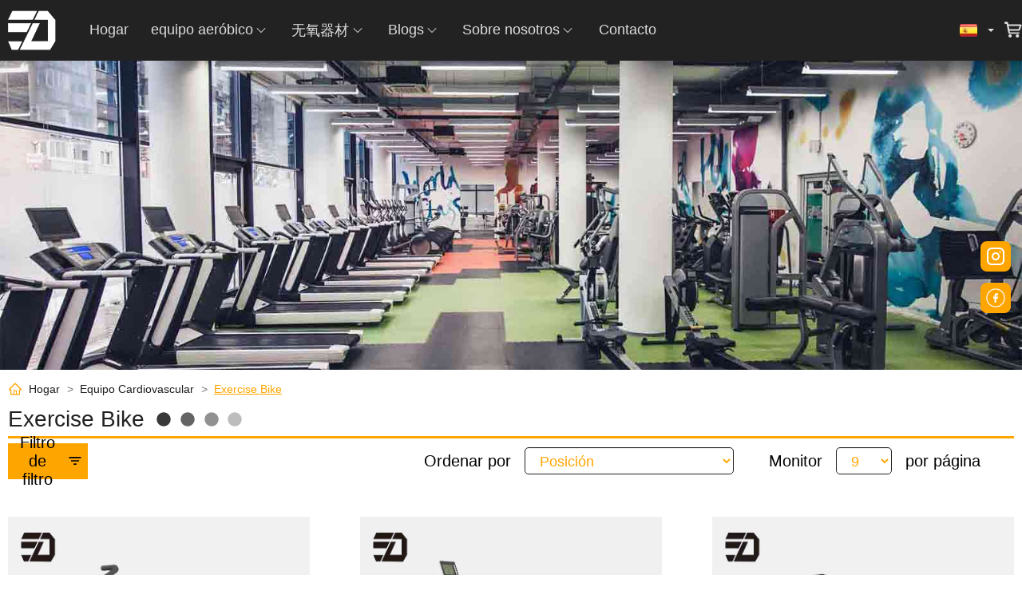

--- FILE ---
content_type: text/html; charset=utf-8
request_url: https://www.suodun-fitness.com/es/productCategory/commercial-exercise-bike
body_size: 19667
content:
<!DOCTYPE html><html lang="es"><head><meta charSet="UTF-8"/><title>Bicicletas estáticas en venta - Suodun Fitness</title><link rel="canonical" href="https://www.suodun-fitness.com/es/productCategory/commercial-exercise-bike"/><meta name="keywords" content=""/><meta name="description" content="Suodun Fitness fabrica y vende bicicletas estáticas, incluyendo bicicletas reclinadas, bicicletas verticales y bicicletas de aire. Son asequibles y se venden directamente por el fabricante."/><meta name="viewport" content="maximum-scale=1.0,minimum-scale=1.0,user-scalable=0,width=device-width,initial-scale=1.0"/><meta property="og:title" content="Bicicletas estáticas en venta - Suodun Fitness"/><meta property="og:type" content="website"/><meta property="og:url" content="https://www.suodun-fitness.com/es/productCategory/commercial-exercise-bike"/><meta property="og:site_name" content="Suodun Fitness"/><meta property="og:description" content="Suodun Fitness fabrica y vende bicicletas estáticas, incluyendo bicicletas reclinadas, bicicletas verticales y bicicletas de aire. Son asequibles y se venden directamente por el fabricante."/><meta property="og:image" content="https://www.suodun-fitness.com/logo.png"/><meta name="next-head-count" content="12"/><link rel="preload" href="/_next/static/css/d735cec0c7bfed47.css" as="style"/><link rel="stylesheet" href="/_next/static/css/d735cec0c7bfed47.css" data-n-g=""/><link rel="preload" href="/_next/static/css/721754a1915dd0b2.css" as="style"/><link rel="stylesheet" href="/_next/static/css/721754a1915dd0b2.css" data-n-p=""/><noscript data-n-css=""></noscript><script defer="" nomodule="" src="/_next/static/chunks/polyfills-5cd94c89d3acac5f.js"></script><script src="/_next/static/chunks/webpack-4dd0a3a6b58f7e25.js" defer=""></script><script src="/_next/static/chunks/framework-91d7f78b5b4003c8.js" defer=""></script><script src="/_next/static/chunks/main-6ab98b546b3a29df.js" defer=""></script><script src="/_next/static/chunks/pages/_app-773d1afe5aace9d5.js" defer=""></script><script src="/_next/static/chunks/283-d5cfdd7a7625f6c0.js" defer=""></script><script src="/_next/static/chunks/pages/productCategory/%5B...page%5D-29be8fce2cc3a9f8.js" defer=""></script><script src="/_next/static/7iJGSnb4sSWhwj3s_eTYg/_buildManifest.js" defer=""></script><script src="/_next/static/7iJGSnb4sSWhwj3s_eTYg/_ssgManifest.js" defer=""></script><script src="/_next/static/7iJGSnb4sSWhwj3s_eTYg/_middlewareManifest.js" defer=""></script></head><body><div id="__next" data-reactroot=""><div class="fitness-loading" style="display:none"><img src="/bg/loading.png" alt="loading" title="loading"/><p>Loading...</p></div><div dir="ltr"><header><div class="container"><div class="fitness-mobile-header"><div class="fitness-mobile-icon ltr"><span class="fitness-menu-button"><a href="/es"><span class="" role="img"><svg viewBox="0 0 1024 1024" version="1.1" width="1em" height="1em" fill="currentColor"><path d="M946.5 505L560.1 118.8l-25.9-25.9c-12.3-12.2-32.1-12.2-44.4 0L77.5 505c-12.3 12.3-18.9 28.6-18.8 46 0.4 35.2 29.7 63.3 64.9 63.3h42.5V940h691.8V614.3h43.4c17.1 0 33.2-6.7 45.3-18.8 12.1-12.1 18.7-28.2 18.7-45.3 0-17-6.7-33.1-18.8-45.2zM568 868H456V664h112v204z m217.9-325.7V868H632V640c0-22.1-17.9-40-40-40H432c-22.1 0-40 17.9-40 40v228H238.1V542.3h-96l370-369.7 23.1 23.1L882 542.3h-96.1z"></path></svg></span></a><svg viewBox="0 0 1305 1024" version="1.1" width="1em" height="1em" fill="currentColor"><path d="M0.837818 75.218317c0 19.642164 8.098902 39.191237 21.969435 53.06177 13.963624 13.963624 33.512697 22.062525 53.247951 22.062525a76.055204 76.055204 0 0 0 53.06177-21.969434c13.963624-13.963624 22.062525-33.512697 22.062526-53.154861A76.055204 76.055204 0 0 0 129.303156 21.970365 76.055204 76.055204 0 0 0 76.055204 0.000931a76.055204 76.055204 0 0 0-53.247951 21.969434A76.706839 76.706839 0 0 0 0.837818 75.218317M0.837818 476.160498c0 19.642164 8.005811 39.377419 21.969435 53.247952 13.963624 13.963624 33.419606 21.969435 53.247951 21.969434a76.241385 76.241385 0 0 0 53.154861-21.969434 75.962113 75.962113 0 0 0 21.969435-53.247952 76.241385 76.241385 0 0 0-21.969435-53.154861 75.962113 75.962113 0 0 0-53.154861-21.969434 76.241385 76.241385 0 0 0-53.247951 21.969434 75.962113 75.962113 0 0 0-21.969435 53.154861M0.837818 877.19577c0 19.642164 8.005811 39.284328 21.969435 53.247951 13.963624 13.963624 33.419606 21.969435 53.247951 21.969435a76.241385 76.241385 0 0 0 53.154861-21.969435 75.962113 75.962113 0 0 0 21.969435-53.247951 76.241385 76.241385 0 0 0-21.969435-53.247952 75.962113 75.962113 0 0 0-53.154861-21.969434 76.241385 76.241385 0 0 0-53.247951 21.969434 76.520658 76.520658 0 0 0-21.969435 53.247952M1304.109361 75.218317c0 41.518508-32.395607 75.124295-72.331571 75.124295H373.945843c-40.029055 0-72.331571-33.512697-72.331571-75.124295C301.521181 33.513628 333.916788 0.000931 373.945843 0.000931h857.831947c40.029055 0 72.331571 33.605788 72.331571 75.217386M1231.77779 551.377884H373.945843c-40.029055 0-72.331571-33.605788-72.331571-75.217386 0-41.518508 32.302516-75.124295 72.331571-75.124295h857.831947c40.029055-0.186182 72.331571 33.512697 72.331571 75.124295 0 41.425417-32.395607 75.217386-72.331571 75.217386zM1304.109361 877.102679c0 41.611599-32.395607 75.310477-72.331571 75.310477H373.945843c-40.029055 0-72.331571-33.698878-72.331571-75.310477 0-41.425417 32.302516-75.124295 72.331571-75.124295h857.831947c40.029055-0.093091 72.331571 33.698878 72.331571 75.124295"></path></svg></span></div><div class="fitness-menu-content" style="display:none"><div class="fitness-menu-tab"><ul class="fitness-menu-list"><li><a title="Mayorista de equipos de fitness" href="/es">Hogar</a></li><li><a title="Equipo cardiovascular" href="/es/product/cardio-machine">equipo aeróbico</a><ul class="fitness-menu fitness-mobile-menu fitness-menu-down" style="display:none"><li><div class="fitness-menu-item"><span class="fitness-menu-item-content"><a href="/es/product/treadmill">Rueda de andar</a></span><span class="fitness-menu-icon"><span class="" role="img"><svg viewBox="0 0 1024 1024" version="1.1" width="1em" height="1em" fill="currentColor"><path d="M979.0208 301.99808l-47.104-47.04768-419.98848 419.9424-419.89632-419.9424-47.0528 47.0528 419.89632 419.93728v0.00512l47.09888 47.104 47.04256-47.0528z"></path></svg></span></span></div><ul class="fitness-menu undefined " style="display:none"><li><div class="fitness-menu-item"><span class="fitness-menu-item-content"><a href="/es/productCategory/commercial-treadmill">Cinta de correr comercial</a></span></div></li><li><div class="fitness-menu-item"><span class="fitness-menu-item-content"><a href="/es/productCategory/curved-treadmill">Cinta de correr curva</a></span></div></li><li><div class="fitness-menu-item"><span class="fitness-menu-item-content"><a href="/es/productCategory/light-commercial-treadmill">Cinta de correr comercial ligera</a></span></div></li><li><div class="fitness-menu-item"><span class="fitness-menu-item-content"><a href="/es/productCategory/home-treadmill">Cinta de correr casera</a></span></div></li></ul></li><li><div class="fitness-menu-item"><span class="fitness-menu-item-content"><a href="/es/productCategory/commercial-exercise-bike">Exercise Bike</a></span></div></li><li><div class="fitness-menu-item"><span class="fitness-menu-item-content"><a href="/es/product/spin-bike">bicicleta de spinning</a></span><span class="fitness-menu-icon"><span class="" role="img"><svg viewBox="0 0 1024 1024" version="1.1" width="1em" height="1em" fill="currentColor"><path d="M979.0208 301.99808l-47.104-47.04768-419.98848 419.9424-419.89632-419.9424-47.0528 47.0528 419.89632 419.93728v0.00512l47.09888 47.104 47.04256-47.0528z"></path></svg></span></span></div><ul class="fitness-menu undefined " style="display:none"><li><div class="fitness-menu-item"><span class="fitness-menu-item-content"><a href="/es/productCategory/bike">Commercial Spin Bike</a></span></div></li><li><div class="fitness-menu-item"><span class="fitness-menu-item-content"><a href="/es/productCategory/home-spin-bike">Home Spin Bike</a></span></div></li></ul></li><li><div class="fitness-menu-item"><span class="fitness-menu-item-content"><a href="/es/productCategory/commercial-elliptical-machine">Maquina eliptica</a></span></div></li><li><div class="fitness-menu-item"><span class="fitness-menu-item-content"><a href="/es/productCategory/commercial-rowing-machine">máquina de remar</a></span></div></li><li><div class="fitness-menu-item"><span class="fitness-menu-item-content"><a href="/es/productCategory/stair-climber">máquina para subir escaleras</a></span></div></li></ul><span class="" role="img"><svg viewBox="0 0 1024 1024" version="1.1" width="1em" height="1em" fill="currentColor"><path d="M979.0208 301.99808l-47.104-47.04768-419.98848 419.9424-419.89632-419.9424-47.0528 47.0528 419.89632 419.93728v0.00512l47.09888 47.104 47.04256-47.0528z"></path></svg></span></li><li><span class="fitness-label">无氧器材</span><ul class="fitness-menu fitness-mobile-menu fitness-menu-down" style="display:none"><li><div class="fitness-menu-item"><span class="fitness-menu-item-content"><a href="/es/product/weight-machines">Weight Machines</a></span><span class="fitness-menu-icon"><span class="" role="img"><svg viewBox="0 0 1024 1024" version="1.1" width="1em" height="1em" fill="currentColor"><path d="M979.0208 301.99808l-47.104-47.04768-419.98848 419.9424-419.89632-419.9424-47.0528 47.0528 419.89632 419.93728v0.00512l47.09888 47.104 47.04256-47.0528z"></path></svg></span></span></div><ul class="fitness-menu undefined " style="display:none"><li><div class="fitness-menu-item"><span class="fitness-menu-item-content"><a href="/es/productCategory/leg-press-machine">Máquina de prensa de piernas</a></span></div></li><li><div class="fitness-menu-item"><span class="fitness-menu-item-content"><a href="/es/productCategory/shoulder-press-machine">Máquina de press de hombros</a></span></div></li><li><div class="fitness-menu-item"><span class="fitness-menu-item-content"><a href="/es/productCategory/chest-press-machine">Máquina de press de pecho</a></span></div></li><li><div class="fitness-menu-item"><span class="fitness-menu-item-content"><a href="/es/productCategory/back-machine">Máquina trasera</a></span></div></li><li><div class="fitness-menu-item"><span class="fitness-menu-item-content"><a href="/es/productCategory/leg-extension-machine">Máquina de extensión de piernas</a></span></div></li><li><div class="fitness-menu-item"><span class="fitness-menu-item-content"><a href="/es/productCategory/ab-machine">máquina de abdominales</a></span></div></li><li><div class="fitness-menu-item"><span class="fitness-menu-item-content"><a href="/es/filter/plate-loaded-machine">Máquinas de carga de placas</a></span></div></li><li><div class="fitness-menu-item"><span class="fitness-menu-item-content"><a href="/es/filter/selectorized-machine">Máquinas Selectorizadas</a></span></div></li></ul></li><li><div class="fitness-menu-item"><span class="fitness-menu-item-content"><span class="fitness-menu-label">Free Machines</span></span><span class="fitness-menu-icon"><span class="" role="img"><svg viewBox="0 0 1024 1024" version="1.1" width="1em" height="1em" fill="currentColor"><path d="M979.0208 301.99808l-47.104-47.04768-419.98848 419.9424-419.89632-419.9424-47.0528 47.0528 419.89632 419.93728v0.00512l47.09888 47.104 47.04256-47.0528z"></path></svg></span></span></div><ul class="fitness-menu undefined " style="display:none"><li><div class="fitness-menu-item"><span class="fitness-menu-item-content"><a href="/es/productCategory/dumbbell">Dumbbells</a></span></div></li></ul></li><li><div class="fitness-menu-item"><span class="fitness-menu-item-content"><a href="/es/product/weight-benches">Weight Benches</a></span><span class="fitness-menu-icon"><span class="" role="img"><svg viewBox="0 0 1024 1024" version="1.1" width="1em" height="1em" fill="currentColor"><path d="M979.0208 301.99808l-47.104-47.04768-419.98848 419.9424-419.89632-419.9424-47.0528 47.0528 419.89632 419.93728v0.00512l47.09888 47.104 47.04256-47.0528z"></path></svg></span></span></div><ul class="fitness-menu undefined " style="display:none"><li><div class="fitness-menu-item"><span class="fitness-menu-item-content"><a href="/es/productCategory/adjustable-weight-benches">Adjustable Weight Benches</a></span></div></li><li><div class="fitness-menu-item"><span class="fitness-menu-item-content"><a href="/es/productCategory/utility-weight-benches">Bancos de pesas utilitarios</a></span></div></li><li><div class="fitness-menu-item"><span class="fitness-menu-item-content"><a href="/es/productCategory/olympic-weight-benches">Bancos de pesas olímpicos</a></span></div></li><li><div class="fitness-menu-item"><span class="fitness-menu-item-content"><a href="/es/productCategory/back-benches">Bancos para abdominales y espalda</a></span></div></li></ul></li><li><div class="fitness-menu-item"><span class="fitness-menu-item-content"><span class="fitness-menu-label">Gym Storage Racks</span></span><span class="fitness-menu-icon"><span class="" role="img"><svg viewBox="0 0 1024 1024" version="1.1" width="1em" height="1em" fill="currentColor"><path d="M979.0208 301.99808l-47.104-47.04768-419.98848 419.9424-419.89632-419.9424-47.0528 47.0528 419.89632 419.93728v0.00512l47.09888 47.104 47.04256-47.0528z"></path></svg></span></span></div><ul class="fitness-menu undefined " style="display:none"><li><div class="fitness-menu-item"><span class="fitness-menu-item-content"><a href="/es/productCategory/dumbbell-racks">Dumbbell Racks</a></span></div></li><li><div class="fitness-menu-item"><span class="fitness-menu-item-content"><a href="/es/productCategory/barbell-racks">Bastidores de barra</a></span></div></li></ul></li><li><div class="fitness-menu-item"><span class="fitness-menu-item-content"><a href="/es/productCategory/power-racks">Bastidores de energía</a></span></div></li></ul><span class="" role="img"><svg viewBox="0 0 1024 1024" version="1.1" width="1em" height="1em" fill="currentColor"><path d="M979.0208 301.99808l-47.104-47.04768-419.98848 419.9424-419.89632-419.9424-47.0528 47.0528 419.89632 419.93728v0.00512l47.09888 47.104 47.04256-47.0528z"></path></svg></span></li><li><span class="fitness-label">Blogs</span><ul class="fitness-menu fitness-mobile-menu fitness-menu-down" style="display:none"><li><div class="fitness-menu-item"><span class="fitness-menu-item-content"><a href="/es/newsCategory/workout-tips">Consejos De Entrenamiento Físico</a></span></div></li><li><div class="fitness-menu-item"><span class="fitness-menu-item-content"><a href="/es/newsCategory/gym-equipment-introduction">Introducción de equipos de fitness.</a></span></div></li><li><div class="fitness-menu-item"><span class="fitness-menu-item-content"><a href="/es/newsCategory/gym-set-up">abrir un gimnasio</a></span></div></li><li><div class="fitness-menu-item"><span class="fitness-menu-item-content"><a href="/es/newsCategory/purchase-gym-equipment">Compra de equipos de gimnasia</a></span></div></li><li><div class="fitness-menu-item"><span class="fitness-menu-item-content"><a href="/es/newsCategory/company-dynamic">Noticias de la compañía</a></span></div></li><li><div class="fitness-menu-item"><span class="fitness-menu-item-content"><a href="/es/newsCategory/fitness-industry">Tendencias de la industria del fitness</a></span></div></li><li><div class="fitness-menu-item"><span class="fitness-menu-item-content"><span class="fitness-menu-label">Guía de compra</span></span><span class="fitness-menu-icon"><span class="" role="img"><svg viewBox="0 0 1024 1024" version="1.1" width="1em" height="1em" fill="currentColor"><path d="M979.0208 301.99808l-47.104-47.04768-419.98848 419.9424-419.89632-419.9424-47.0528 47.0528 419.89632 419.93728v0.00512l47.09888 47.104 47.04256-47.0528z"></path></svg></span></span></div><ul class="fitness-menu undefined " style="display:none"><li><div class="fitness-menu-item"><span class="fitness-menu-item-content"><a href="/es/guide/treadmill">Guía de compra de cintas de correr</a></span></div></li></ul></li></ul><span class="" role="img"><svg viewBox="0 0 1024 1024" version="1.1" width="1em" height="1em" fill="currentColor"><path d="M979.0208 301.99808l-47.104-47.04768-419.98848 419.9424-419.89632-419.9424-47.0528 47.0528 419.89632 419.93728v0.00512l47.09888 47.104 47.04256-47.0528z"></path></svg></span></li><li><a title="fabricante de equipos de gimnasio" href="/es/about">Sobre nosotros</a><ul class="fitness-menu fitness-mobile-menu fitness-menu-down" style="display:none"><li><div class="fitness-menu-item"><span class="fitness-menu-item-content"><a href="/es/brand">common.brand</a></span></div></li><li><div class="fitness-menu-item"><span class="fitness-menu-item-content"><span class="fitness-menu-label">common.case</span></span><span class="fitness-menu-icon"><span class="" role="img"><svg viewBox="0 0 1024 1024" version="1.1" width="1em" height="1em" fill="currentColor"><path d="M979.0208 301.99808l-47.104-47.04768-419.98848 419.9424-419.89632-419.9424-47.0528 47.0528 419.89632 419.93728v0.00512l47.09888 47.104 47.04256-47.0528z"></path></svg></span></span></div><ul class="fitness-menu undefined " style="display:none"><li><div class="fitness-menu-item"><span class="fitness-menu-item-content"><a href="/cases/home-gym">Home Gym</a></span></div></li><li><div class="fitness-menu-item"><span class="fitness-menu-item-content"><a href="/cases/gym">Gym</a></span></div></li></ul></li><li><div class="fitness-menu-item"><span class="fitness-menu-item-content"><span class="fitness-menu-label">Video</span></span><span class="fitness-menu-icon"><span class="" role="img"><svg viewBox="0 0 1024 1024" version="1.1" width="1em" height="1em" fill="currentColor"><path d="M979.0208 301.99808l-47.104-47.04768-419.98848 419.9424-419.89632-419.9424-47.0528 47.0528 419.89632 419.93728v0.00512l47.09888 47.104 47.04256-47.0528z"></path></svg></span></span></div><ul class="fitness-menu undefined " style="display:none"><li><div class="fitness-menu-item"><span class="fitness-menu-item-content"><a href="/videoCategory/treadmill">Rueda de andar</a></span></div></li><li><div class="fitness-menu-item"><span class="fitness-menu-item-content"><a href="/videoCategory/bike">bicicleta de spinning</a></span></div></li><li><div class="fitness-menu-item"><span class="fitness-menu-item-content"><a href="/videoCategory/elliptical">Maquina eliptica</a></span></div></li></ul></li><li><div class="fitness-menu-item"><span class="fitness-menu-item-content"><a href="/es/faq">common.faq</a></span></div></li></ul><span class="" role="img"><svg viewBox="0 0 1024 1024" version="1.1" width="1em" height="1em" fill="currentColor"><path d="M979.0208 301.99808l-47.104-47.04768-419.98848 419.9424-419.89632-419.9424-47.0528 47.0528 419.89632 419.93728v0.00512l47.09888 47.104 47.04256-47.0528z"></path></svg></span></li><li><a title="distribuidor de equipos de gimnasia" href="/es/contact">Contacto</a></li></ul><div class="fitness-social"><ul><li><div><span class="" role="img"><svg viewBox="0 0 1024 1024" version="1.1" width="1em" height="1em" fill="currentColor"><path d="M514.5 477.3c-63.3 0-122.9-24.7-167.7-69.5-44.8-44.8-69.5-104.4-69.5-167.7S302 117.3 346.8 72.5 451.2 3 514.5 3c63.3 0 122.9 24.7 167.7 69.5 44.8 44.8 69.5 104.4 69.5 167.7S727 363.1 682.2 407.9c-44.8 44.8-104.4 69.4-167.7 69.4z m0-394.3c-86.7 0-157.2 70.5-157.2 157.2s70.5 157.2 157.2 157.2c86.7 0 157.2-70.5 157.2-157.2S601.2 83 514.5 83zM883.6 1023c-22.1 0-40-17.9-40-40V776.2c0-88.2-71.8-160-160-160H345.4c-88.2 0-160 71.8-160 160V983c0 22.1-17.9 40-40 40s-40-17.9-40-40V776.2c0-64.1 25-124.4 70.3-169.7 45.3-45.3 105.6-70.3 169.7-70.3h338.1c64.1 0 124.4 25 169.7 70.3 45.3 45.3 70.3 105.6 70.3 169.7V983c0.1 22.1-17.8 40-39.9 40z"></path><path d="M285 1023c-22.1 0-40-17.9-40-40v-96c0-22.1 17.9-40 40-40s40 17.9 40 40v96c0 22.1-17.9 40-40 40zM744 1023c-22.1 0-40-17.9-40-40v-96c0-22.1 17.9-40 40-40s40 17.9 40 40v96c0 22.1-17.9 40-40 40z"></path></svg></span>: Martin Chen</div></li><li><a rel="nofollow" href="tel:008617351298565" title="phone"><span class="" role="img"><svg viewBox="0 0 1024 1024" version="1.1" width="1em" height="1em" fill="currentColor"><defs><style type="text/css"></style></defs><path d="M712.704 473.088c3.584-69.12-50.176-127.488-119.808-131.072-18.944-1.024-30.72-13.824-30.208-32.768 1.024-18.944 14.336-30.72 33.28-29.696 104.448 5.12 184.832 93.184 179.712 196.608-1.024 18.944-14.336 30.72-33.28 29.696-18.944-0.512-30.72-13.824-29.696-32.768z m126.464 6.144c7.168-137.728-100.864-255.488-240.128-262.144-18.944-1.024-30.72-13.824-30.208-32.768 1.024-18.944 14.336-30.72 33.28-29.696 174.08 8.192 308.736 155.648 300.032 327.68-1.024 18.944-14.336 30.72-33.28 29.696s-30.72-13.824-29.696-32.768zM417.792 349.696l-53.248 53.76c31.744 57.856 67.072 109.568 109.056 155.648 41.984 46.08 90.624 85.504 145.92 122.88l56.32-50.688c36.864-32.768 90.624-33.28 126.976-0.512l118.272 102.912 6.144 6.656c36.352 36.352 32.768 95.744-7.168 131.072l-90.112 80.384c-86.528 74.24-298.496-48.64-499.2-268.288-201.216-219.136-306.688-443.392-220.16-520.704l90.112-80.384c0-3.072 3.072-3.072 6.656-6.144 43.008-29.184 102.4-19.968 132.096 22.016l91.648 126.464c29.696 38.912 23.552 92.16-13.312 124.928z"></path></svg></span>: +86 17351298565</a></li><li><a rel="nofollow" href="mailto:sales@suodun-fitness.com" title="email"><span class="" role="img"><svg viewBox="0 0 1024 1024" version="1.1" width="1em" height="1em" fill="currentColor"><defs><style type="text/css"></style></defs><path d="M28.93268765 290.05723875L28.48995555 794.04364231c0 50.29087005 43.52755485 91.43000178 96.69035805 91.43000178h773.6393728c53.1628032 0 96.69035805-41.13913173 96.69035805-91.43000178V289.84169813l-471.9349305 243.38614045a25.09591893 25.09591893 0 0 1-23.1502279 0L28.93268765 290.05141333zM898.77890845 133.34755555c52.8482304 0 96.07286329 39.17013902 96.731136 87.3988096l-483.45179023 246.88139378L28.48995555 220.95608035C28.93268765 172.62255218 71.81362062 133.34755555 124.78418489 133.34755555h773.99472356z"></path></svg></span>:sales@suodun-fitness.com</a></li><li><a href="https://api.whatsapp.com/send?phone=8617351298565" rel="nofollow"><span class="" role="img"><svg viewBox="0 0 1024 1024" version="1.1" width="1em" height="1em" fill="currentColor"><defs><style type="text/css"></style></defs><path d="M636 556.571429q7.428571 0 55.714286 25.142857t51.142857 30.285714q1.142857 2.857143 1.142857 8.571429 0 18.857143-9.714286 43.428571-9.142857 22.285714-40.571429 37.428571t-58.285714 15.142857q-32.571429 0-108.571429-35.428571-56-25.714286-97.142857-67.428571t-84.571429-105.714286q-41.142857-61.142857-40.571429-110.857143l0-4.571429q1.714286-52 42.285714-90.285714 13.714286-12.571429 29.714286-12.571429 3.428571 0 10.285714 0.857143t10.857143 0.857143q10.857143 0 15.142857 3.714286t8.857143 15.714286q4.571429 11.428571 18.857143 50.285714t14.285714 42.857143q0 12-19.714286 32.857143t-19.714286 26.571429q0 4 2.857143 8.571429 19.428571 41.714286 58.285714 78.285714 32 30.285714 86.285714 57.714286 6.857143 4 12.571429 4 8.571429 0 30.857143-27.714286t29.714286-27.714286zm-116 302.857143q72.571429 0 139.142857-28.571429t114.571429-76.571429 76.571429-114.571429 28.571429-139.142857-28.571429-139.142857-76.571429-114.571429-114.571429-76.571429-139.142857-28.571429-139.142857 28.571429-114.571429 76.571429-76.571429 114.571429-28.571429 139.142857q0 116 68.571429 210.285714l-45.142857 133.142857 138.285714-44q90.285714 59.428571 197.142857 59.428571zm0-789.714286q87.428571 0 167.142857 34.285714t137.428571 92 92 137.428571 34.285714 167.142857-34.285714 167.142857-92 137.428571-137.428571 92-167.142857 34.285714q-111.428571 0-208.571429-53.714286l-238.285714 76.571429 77.714286-231.428571q-61.714286-101.714286-61.714286-222.285714 0-87.428571 34.285714-167.142857t92-137.428571 137.428571-92 167.142857-34.285714z"></path></svg></span>: +86 17351298565</a></li><li class="fitness-social-icon"><a href="https://youtube.com/channel/UCyQtAT-GzY0LUKmxY2TP6lw" rel="nofollow"><span class="" role="img"><svg viewBox="0 0 1024 1024" version="1.1" width="1em" height="1em" fill="currentColor"><path d="M1010.128969 286.956963c-11.414703-71.522506-52.594328-121.949485-131.34133-128.162551-103.599266-8.235925-275.83124-12.570622-367.148864-12.570622-91.462114 0-232.773247 0-372.061521 13.004092-72.100466 6.646536-115.447439 53.894737-125.995202 125.561733C5.201637 341.14068 0 382.898264 0 514.384084c0 87.416396 2.456328 165.440948 12.426132 223.670382 12.281642 72.389445 51.149429 118.770707 125.995203 126.573162 89.583745 9.391844 290.135741 13.148582 384.632143 13.148582 88.138846 0 260.80429-3.178778 359.201919-12.859602 72.100466-7.080006 117.759278-49.41555 128.018061-128.740511 13.726542-106.200085 11.125723-160.672781 13.004092-212.111189 2.889798-83.659659-3.612248-176.711161-13.148581-237.107945zM706.989135 550.940031L432.024834 712.768731c-36.555948 21.528997-66.320869 4.334697-66.320869-38.000846V349.087625c0-42.335544 29.909412-59.385353 66.320869-38.000846l274.819811 161.8287c36.555948 21.528997 36.555948 56.640045 0.14449 78.024552z"></path></svg></span></a><a href="https://www.facebook.com/SUODUNSPORTS/"><span class="" role="img"><svg viewBox="0 0 1024 1024" version="1.1" width="1em" height="1em" fill="currentColor"><path d="M512 64.050782c60.495816 0 119.153774 11.836583 174.345794 35.181267 53.335742 22.558785 101.245915 54.864562 142.401244 96.01989s73.461105 89.066525 96.01989 142.401244c23.344684 55.19202 35.181267 113.851001 35.181267 174.345794 0 60.494793-11.836583 119.153774-35.181267 174.345793-22.558785 53.334719-54.864562 101.245915-96.01989 142.401244s-89.066525 73.461105-142.401244 96.019891c-55.19202 23.344684-113.851001 35.181267-174.345794 35.181267s-119.153774-11.836583-174.345794-35.181267c-53.335742-22.558785-101.245915-54.864562-142.401244-96.019891S121.791857 739.679489 99.233072 686.34477c-23.344684-55.19202-35.181267-113.851001-35.181267-174.345793 0-60.495816 11.836583-119.153774 35.181267-174.345794 22.558785-53.335742 54.864562-101.245915 96.01989-142.401244s89.066525-73.461105 142.401244-96.01989c55.19202-23.344684 113.849978-35.181267 174.345794-35.181267m0-51.16531c-275.653107 0-499.114528 223.461421-499.114528 499.114528S236.346893 1011.114528 512 1011.114528s499.114528-223.461421 499.114528-499.114528S787.653107 12.885472 512 12.885472z" fill=""></path><path d="M450.54023 373.666398v76.873832h-61.508889v92.188632h61.508889v215.156268h92.205005V542.729885h92.222401v-92.188632h-92.206028v-61.491493c0-18.450211 12.295024-30.729885 30.697139-30.729885h61.508889V266.113847h-76.906577c-58.356083-0.001023-107.520829 49.1627-107.520829 107.552551z" fill=""></path></svg></span></a><a href="https://www.instagram.com/china_gym_fitness/" rel="nofollow"><span class="" role="img"><svg viewBox="0 0 1024 1024" version="1.1" width="1em" height="1em" fill="currentColor"><path d="M725.333333 981.333333H298.666667c-140.8 0-256-115.2-256-256V298.666667c0-140.8 115.2-256 256-256h426.666666c140.8 0 256 115.2 256 256v426.666666c0 140.8-115.2 256-256 256zM298.666667 128C204.8 128 128 204.8 128 298.666667v426.666666c0 93.866667 76.8 170.666667 170.666667 170.666667h426.666666c93.866667 0 170.666667-76.8 170.666667-170.666667V298.666667c0-93.866667-76.8-170.666667-170.666667-170.666667H298.666667z"></path><path d="M512 725.333333c-46.933333 0-89.6-12.8-128-42.666666-46.933333-34.133333-76.8-85.333333-85.333333-140.8C285.866667 426.666667 366.933333 315.733333 482.133333 298.666667c21.333333-4.266667 42.666667-4.266667 64 0 93.866667 12.8 166.4 85.333333 179.2 179.2 8.533333 55.466667-4.266667 110.933333-38.4 157.866666s-85.333333 76.8-140.8 85.333334c-12.8 0-21.333333 4.266667-34.133333 4.266666z m0-341.333333h-17.066667c-68.266667 8.533333-119.466667 76.8-106.666666 145.066667 8.533333 68.266667 76.8 119.466667 145.066666 106.666666 34.133333-4.266667 64-21.333333 85.333334-51.2s29.866667-59.733333 25.6-93.866666c-8.533333-55.466667-51.2-98.133333-106.666667-106.666667H512zM746.666667 320c-12.8 0-21.333333-4.266667-29.866667-12.8-4.266667-4.266667-8.533333-8.533333-8.533333-12.8-4.266667-4.266667-4.266667-12.8-4.266667-17.066667 0-12.8 4.266667-21.333333 12.8-29.866666 17.066667-17.066667 42.666667-17.066667 59.733333 0 8.533333 8.533333 12.8 17.066667 12.8 29.866666 0 4.266667 0 12.8-4.266666 17.066667s-4.266667 8.533333-8.533334 12.8c-8.533333 8.533333-17.066667 12.8-29.866666 12.8z"></path></svg></span></a><a href="https://www.pinterest.com/SuodunFitnessEquipment" rel="nofollow"><span class="" role="img"><svg viewBox="0 0 1024 1024" version="1.1" width="1em" height="1em" fill="currentColor"><path d="M748.311273 421.701818c0-106.170182-88.110545-205.079273-221.975273-205.079273-166.632727 0-250.600727 121.949091-250.600727 223.650909 0 61.579636 22.807273 116.363636 71.819636 136.750545 8.005818 3.351273 15.220364 0.093091 17.547636-8.936727 1.582545-6.283636 5.445818-22.155636 7.121455-28.718545 2.373818-8.983273 1.442909-12.101818-5.026909-19.968C353.047273 502.318545 344.064 480.349091 344.064 449.163636c0-90.437818 66.280727-171.426909 172.637091-171.426909 94.161455 0 145.92 58.740364 145.92 137.169455 0 103.237818-44.730182 190.324364-111.197091 190.324364-36.724364 0-64.139636-30.952727-55.342545-68.933818 10.519273-45.335273 30.952727-94.301091 30.952727-127.022545 0-29.277091-15.406545-53.76-47.290182-53.76-37.515636 0-67.630545 39.610182-67.630545 92.672 0 33.792 11.217455 56.645818 11.217455 56.645818s-38.4 166.027636-45.102545 195.072c-6.097455 26.484364-7.028364 55.575273-6.190545 80.151273 2.56 22.062545 23.924364 40.029091 42.449455 15.825455 13.032727-21.271273 27.042909-48.128 34.304-75.031273 4.328727-15.918545 24.669091-98.397091 24.669091-98.397091 12.194909 23.738182 47.802182 44.637091 85.690182 44.637091C671.837091 667.042909 748.311273 562.129455 748.311273 421.701818z"></path><path d="M1024 512c0-282.763636-229.236364-512-512-512C229.236364 0 0 229.236364 0 512s229.236364 512 512 512C794.763636 1024 1024 794.763636 1024 512zM46.545455 512C46.545455 254.929455 254.929455 46.545455 512 46.545455c257.070545 0 465.454545 208.384 465.454545 465.454545 0 257.070545-208.384 465.454545-465.454545 465.454545C254.929455 977.454545 46.545455 769.070545 46.545455 512z"></path></svg></span></a></li></ul></div></div></div></div><div class="fitness-pc-header ltr"><div class="fitness-logo"><a title="logo" href="/es"><img src="/logo.png" alt="suodun logo" title="suodun logo"/></a></div><nav><ul class="fitness-pc-nav"><li class="fitness-pc-nav-li"><a title="Mayorista de equipos de fitness" href="/es">Hogar</a></li><li class="fitness-pc-nav-li"><a title="Equipo cardiovascular" href="/es/product/cardio-machine">equipo aeróbico</a><ul class="fitness-menu fitness-pc-menu " style="display:none"><li><div class="fitness-menu-item"><span class="fitness-menu-item-content"><a href="/es/product/treadmill">Rueda de andar</a></span><span class="fitness-menu-icon"><span class="" role="img" style="transform:rotate(-90deg)"><svg viewBox="0 0 1024 1024" version="1.1" width="1em" height="1em" fill="currentColor"><path d="M979.0208 301.99808l-47.104-47.04768-419.98848 419.9424-419.89632-419.9424-47.0528 47.0528 419.89632 419.93728v0.00512l47.09888 47.104 47.04256-47.0528z"></path></svg></span></span></div><ul class="fitness-menu undefined " style="display:none"><li><div class="fitness-menu-item"><span class="fitness-menu-item-content"><a href="/es/productCategory/commercial-treadmill">Cinta de correr comercial</a></span></div></li><li><div class="fitness-menu-item"><span class="fitness-menu-item-content"><a href="/es/productCategory/curved-treadmill">Cinta de correr curva</a></span></div></li><li><div class="fitness-menu-item"><span class="fitness-menu-item-content"><a href="/es/productCategory/light-commercial-treadmill">Cinta de correr comercial ligera</a></span></div></li><li><div class="fitness-menu-item"><span class="fitness-menu-item-content"><a href="/es/productCategory/home-treadmill">Cinta de correr casera</a></span></div></li></ul></li><li><div class="fitness-menu-item"><span class="fitness-menu-item-content"><a href="/es/productCategory/commercial-exercise-bike">Exercise Bike</a></span></div></li><li><div class="fitness-menu-item"><span class="fitness-menu-item-content"><a href="/es/product/spin-bike">bicicleta de spinning</a></span><span class="fitness-menu-icon"><span class="" role="img" style="transform:rotate(-90deg)"><svg viewBox="0 0 1024 1024" version="1.1" width="1em" height="1em" fill="currentColor"><path d="M979.0208 301.99808l-47.104-47.04768-419.98848 419.9424-419.89632-419.9424-47.0528 47.0528 419.89632 419.93728v0.00512l47.09888 47.104 47.04256-47.0528z"></path></svg></span></span></div><ul class="fitness-menu undefined " style="display:none"><li><div class="fitness-menu-item"><span class="fitness-menu-item-content"><a href="/es/productCategory/bike">Commercial Spin Bike</a></span></div></li><li><div class="fitness-menu-item"><span class="fitness-menu-item-content"><a href="/es/productCategory/home-spin-bike">Home Spin Bike</a></span></div></li></ul></li><li><div class="fitness-menu-item"><span class="fitness-menu-item-content"><a href="/es/productCategory/commercial-elliptical-machine">Maquina eliptica</a></span></div></li><li><div class="fitness-menu-item"><span class="fitness-menu-item-content"><a href="/es/productCategory/commercial-rowing-machine">máquina de remar</a></span></div></li><li><div class="fitness-menu-item"><span class="fitness-menu-item-content"><a href="/es/productCategory/stair-climber">máquina para subir escaleras</a></span></div></li></ul><span class="" role="img"><svg viewBox="0 0 1024 1024" version="1.1" width="1em" height="1em" fill="currentColor"><path d="M979.0208 301.99808l-47.104-47.04768-419.98848 419.9424-419.89632-419.9424-47.0528 47.0528 419.89632 419.93728v0.00512l47.09888 47.104 47.04256-47.0528z"></path></svg></span></li><li class="fitness-pc-nav-li"><span>无氧器材</span><ul class="fitness-menu fitness-pc-menu " style="display:none"><li><div class="fitness-menu-item"><span class="fitness-menu-item-content"><a href="/es/product/weight-machines">Weight Machines</a></span><span class="fitness-menu-icon"><span class="" role="img" style="transform:rotate(-90deg)"><svg viewBox="0 0 1024 1024" version="1.1" width="1em" height="1em" fill="currentColor"><path d="M979.0208 301.99808l-47.104-47.04768-419.98848 419.9424-419.89632-419.9424-47.0528 47.0528 419.89632 419.93728v0.00512l47.09888 47.104 47.04256-47.0528z"></path></svg></span></span></div><ul class="fitness-menu undefined " style="display:none"><li><div class="fitness-menu-item"><span class="fitness-menu-item-content"><a href="/es/productCategory/leg-press-machine">Máquina de prensa de piernas</a></span></div></li><li><div class="fitness-menu-item"><span class="fitness-menu-item-content"><a href="/es/productCategory/shoulder-press-machine">Máquina de press de hombros</a></span></div></li><li><div class="fitness-menu-item"><span class="fitness-menu-item-content"><a href="/es/productCategory/chest-press-machine">Máquina de press de pecho</a></span></div></li><li><div class="fitness-menu-item"><span class="fitness-menu-item-content"><a href="/es/productCategory/back-machine">Máquina trasera</a></span></div></li><li><div class="fitness-menu-item"><span class="fitness-menu-item-content"><a href="/es/productCategory/leg-extension-machine">Máquina de extensión de piernas</a></span></div></li><li><div class="fitness-menu-item"><span class="fitness-menu-item-content"><a href="/es/productCategory/ab-machine">máquina de abdominales</a></span></div></li><li><div class="fitness-menu-item"><span class="fitness-menu-item-content"><a href="/es/filter/plate-loaded-machine">Máquinas de carga de placas</a></span></div></li><li><div class="fitness-menu-item"><span class="fitness-menu-item-content"><a href="/es/filter/selectorized-machine">Máquinas Selectorizadas</a></span></div></li></ul></li><li><div class="fitness-menu-item"><span class="fitness-menu-item-content"><span class="fitness-menu-label">Free Machines</span></span><span class="fitness-menu-icon"><span class="" role="img" style="transform:rotate(-90deg)"><svg viewBox="0 0 1024 1024" version="1.1" width="1em" height="1em" fill="currentColor"><path d="M979.0208 301.99808l-47.104-47.04768-419.98848 419.9424-419.89632-419.9424-47.0528 47.0528 419.89632 419.93728v0.00512l47.09888 47.104 47.04256-47.0528z"></path></svg></span></span></div><ul class="fitness-menu undefined " style="display:none"><li><div class="fitness-menu-item"><span class="fitness-menu-item-content"><a href="/es/productCategory/dumbbell">Dumbbells</a></span></div></li></ul></li><li><div class="fitness-menu-item"><span class="fitness-menu-item-content"><a href="/es/product/weight-benches">Weight Benches</a></span><span class="fitness-menu-icon"><span class="" role="img" style="transform:rotate(-90deg)"><svg viewBox="0 0 1024 1024" version="1.1" width="1em" height="1em" fill="currentColor"><path d="M979.0208 301.99808l-47.104-47.04768-419.98848 419.9424-419.89632-419.9424-47.0528 47.0528 419.89632 419.93728v0.00512l47.09888 47.104 47.04256-47.0528z"></path></svg></span></span></div><ul class="fitness-menu undefined " style="display:none"><li><div class="fitness-menu-item"><span class="fitness-menu-item-content"><a href="/es/productCategory/adjustable-weight-benches">Adjustable Weight Benches</a></span></div></li><li><div class="fitness-menu-item"><span class="fitness-menu-item-content"><a href="/es/productCategory/utility-weight-benches">Bancos de pesas utilitarios</a></span></div></li><li><div class="fitness-menu-item"><span class="fitness-menu-item-content"><a href="/es/productCategory/olympic-weight-benches">Bancos de pesas olímpicos</a></span></div></li><li><div class="fitness-menu-item"><span class="fitness-menu-item-content"><a href="/es/productCategory/back-benches">Bancos para abdominales y espalda</a></span></div></li></ul></li><li><div class="fitness-menu-item"><span class="fitness-menu-item-content"><span class="fitness-menu-label">Gym Storage Racks</span></span><span class="fitness-menu-icon"><span class="" role="img" style="transform:rotate(-90deg)"><svg viewBox="0 0 1024 1024" version="1.1" width="1em" height="1em" fill="currentColor"><path d="M979.0208 301.99808l-47.104-47.04768-419.98848 419.9424-419.89632-419.9424-47.0528 47.0528 419.89632 419.93728v0.00512l47.09888 47.104 47.04256-47.0528z"></path></svg></span></span></div><ul class="fitness-menu undefined " style="display:none"><li><div class="fitness-menu-item"><span class="fitness-menu-item-content"><a href="/es/productCategory/dumbbell-racks">Dumbbell Racks</a></span></div></li><li><div class="fitness-menu-item"><span class="fitness-menu-item-content"><a href="/es/productCategory/barbell-racks">Bastidores de barra</a></span></div></li></ul></li><li><div class="fitness-menu-item"><span class="fitness-menu-item-content"><a href="/es/productCategory/power-racks">Bastidores de energía</a></span></div></li></ul><span class="" role="img"><svg viewBox="0 0 1024 1024" version="1.1" width="1em" height="1em" fill="currentColor"><path d="M979.0208 301.99808l-47.104-47.04768-419.98848 419.9424-419.89632-419.9424-47.0528 47.0528 419.89632 419.93728v0.00512l47.09888 47.104 47.04256-47.0528z"></path></svg></span></li><li class="fitness-pc-nav-li"><span>Blogs</span><ul class="fitness-menu fitness-pc-menu " style="display:none"><li><div class="fitness-menu-item"><span class="fitness-menu-item-content"><a href="/es/newsCategory/workout-tips">Consejos De Entrenamiento Físico</a></span></div></li><li><div class="fitness-menu-item"><span class="fitness-menu-item-content"><a href="/es/newsCategory/gym-equipment-introduction">Introducción de equipos de fitness.</a></span></div></li><li><div class="fitness-menu-item"><span class="fitness-menu-item-content"><a href="/es/newsCategory/gym-set-up">abrir un gimnasio</a></span></div></li><li><div class="fitness-menu-item"><span class="fitness-menu-item-content"><a href="/es/newsCategory/purchase-gym-equipment">Compra de equipos de gimnasia</a></span></div></li><li><div class="fitness-menu-item"><span class="fitness-menu-item-content"><a href="/es/newsCategory/company-dynamic">Noticias de la compañía</a></span></div></li><li><div class="fitness-menu-item"><span class="fitness-menu-item-content"><a href="/es/newsCategory/fitness-industry">Tendencias de la industria del fitness</a></span></div></li><li><div class="fitness-menu-item"><span class="fitness-menu-item-content"><span class="fitness-menu-label">Guía de compra</span></span><span class="fitness-menu-icon"><span class="" role="img" style="transform:rotate(-90deg)"><svg viewBox="0 0 1024 1024" version="1.1" width="1em" height="1em" fill="currentColor"><path d="M979.0208 301.99808l-47.104-47.04768-419.98848 419.9424-419.89632-419.9424-47.0528 47.0528 419.89632 419.93728v0.00512l47.09888 47.104 47.04256-47.0528z"></path></svg></span></span></div><ul class="fitness-menu undefined " style="display:none"><li><div class="fitness-menu-item"><span class="fitness-menu-item-content"><a href="/es/guide/treadmill">Guía de compra de cintas de correr</a></span></div></li></ul></li></ul><span class="" role="img"><svg viewBox="0 0 1024 1024" version="1.1" width="1em" height="1em" fill="currentColor"><path d="M979.0208 301.99808l-47.104-47.04768-419.98848 419.9424-419.89632-419.9424-47.0528 47.0528 419.89632 419.93728v0.00512l47.09888 47.104 47.04256-47.0528z"></path></svg></span></li><li class="fitness-pc-nav-li"><a title="fabricante de equipos de gimnasio" href="/es/about">Sobre nosotros</a><ul class="fitness-menu fitness-pc-menu " style="display:none"><li><div class="fitness-menu-item"><span class="fitness-menu-item-content"><a href="/es/brand">common.brand</a></span></div></li><li><div class="fitness-menu-item"><span class="fitness-menu-item-content"><span class="fitness-menu-label">common.case</span></span><span class="fitness-menu-icon"><span class="" role="img" style="transform:rotate(-90deg)"><svg viewBox="0 0 1024 1024" version="1.1" width="1em" height="1em" fill="currentColor"><path d="M979.0208 301.99808l-47.104-47.04768-419.98848 419.9424-419.89632-419.9424-47.0528 47.0528 419.89632 419.93728v0.00512l47.09888 47.104 47.04256-47.0528z"></path></svg></span></span></div><ul class="fitness-menu undefined " style="display:none"><li><div class="fitness-menu-item"><span class="fitness-menu-item-content"><a href="/cases/home-gym">Home Gym</a></span></div></li><li><div class="fitness-menu-item"><span class="fitness-menu-item-content"><a href="/cases/gym">Gym</a></span></div></li></ul></li><li><div class="fitness-menu-item"><span class="fitness-menu-item-content"><span class="fitness-menu-label">Video</span></span><span class="fitness-menu-icon"><span class="" role="img" style="transform:rotate(-90deg)"><svg viewBox="0 0 1024 1024" version="1.1" width="1em" height="1em" fill="currentColor"><path d="M979.0208 301.99808l-47.104-47.04768-419.98848 419.9424-419.89632-419.9424-47.0528 47.0528 419.89632 419.93728v0.00512l47.09888 47.104 47.04256-47.0528z"></path></svg></span></span></div><ul class="fitness-menu undefined " style="display:none"><li><div class="fitness-menu-item"><span class="fitness-menu-item-content"><a href="/videoCategory/treadmill">Rueda de andar</a></span></div></li><li><div class="fitness-menu-item"><span class="fitness-menu-item-content"><a href="/videoCategory/bike">bicicleta de spinning</a></span></div></li><li><div class="fitness-menu-item"><span class="fitness-menu-item-content"><a href="/videoCategory/elliptical">Maquina eliptica</a></span></div></li></ul></li><li><div class="fitness-menu-item"><span class="fitness-menu-item-content"><a href="/es/faq">common.faq</a></span></div></li></ul><span class="" role="img"><svg viewBox="0 0 1024 1024" version="1.1" width="1em" height="1em" fill="currentColor"><path d="M979.0208 301.99808l-47.104-47.04768-419.98848 419.9424-419.89632-419.9424-47.0528 47.0528 419.89632 419.93728v0.00512l47.09888 47.104 47.04256-47.0528z"></path></svg></span></li><li class="fitness-pc-nav-li"><a title="distribuidor de equipos de gimnasia" href="/es/contact">Contacto</a></li></ul></nav></div><div class="fitness-locale"><div class="container"><div class="fitness-locale-content"><span class="fitness-display"><i class="fitness-country fitness-country-es"></i><i class="fitness-arrow"></i></span><ul><li><a href="/productCategory/commercial-exercise-bike"><i class="fitness-country fitness-country-en"></i>en</a></li><li><a href="/zh/productCategory/commercial-exercise-bike"><i class="fitness-country fitness-country-zh"></i>zh</a></li><li><a href="/es/productCategory/commercial-exercise-bike"><i class="fitness-country fitness-country-es"></i>es</a></li><li><a href="/ru/productCategory/commercial-exercise-bike"><i class="fitness-country fitness-country-ru"></i>ru</a></li><li><a href="/ar/productCategory/commercial-exercise-bike"><i class="fitness-country fitness-country-ar"></i>ar</a></li><li><a href="/fr/productCategory/commercial-exercise-bike"><i class="fitness-country fitness-country-fr"></i>fr</a></li><li><a href="/ko/productCategory/commercial-exercise-bike"><i class="fitness-country fitness-country-ko"></i>ko</a></li></ul></div></div></div><div class="fitness-cart"><div class="container"><a href="/es"><span role="img"><svg class="icon" viewBox="0 0 1028 1024" width="1em" height="1em" fill="currentColor"><path d="M332.8 790.528q19.456 0 36.864 7.168t30.208 19.968 20.48 30.208 7.68 36.864-7.68 36.864-20.48 30.208-30.208 20.48-36.864 7.68q-20.48 0-37.888-7.68t-30.208-20.48-20.48-30.208-7.68-36.864 7.68-36.864 20.48-30.208 30.208-19.968 37.888-7.168zM758.784 792.576q19.456 0 37.376 7.168t30.72 19.968 20.48 30.208 7.68 36.864-7.68 36.864-20.48 30.208-30.72 20.48-37.376 7.68-36.864-7.68-30.208-20.48-20.48-30.208-7.68-36.864 7.68-36.864 20.48-30.208 30.208-19.968 36.864-7.168zM930.816 210.944q28.672 0 44.544 7.68t22.528 18.944 6.144 24.064-3.584 22.016-13.312 37.888-22.016 62.976-23.552 68.096-18.944 53.248q-13.312 40.96-33.28 56.832t-49.664 15.872l-35.84 0-65.536 0-86.016 0-96.256 0-253.952 0 14.336 92.16 517.12 0q49.152 0 49.152 41.984 0 20.48-9.728 35.84t-38.4 14.336l-49.152 0-94.208 0-118.784 0-119.808 0-99.328 0-55.296 0q-20.48 0-34.304-9.216t-23.04-24.064-14.848-32.256-8.704-32.768q-1.024-6.144-5.632-29.696t-11.264-58.88-14.848-78.848-16.384-87.552q-19.456-103.424-44.032-230.4l-76.8 0q-15.36 0-25.6-7.68t-16.896-18.432-9.216-23.04-2.56-22.528q0-20.48 13.824-33.792t37.376-12.288l103.424 0q20.48 0 32.768 6.144t19.456 15.36 10.24 18.944 5.12 16.896q2.048 8.192 4.096 23.04t4.096 30.208q3.072 18.432 6.144 38.912l700.416 0zM892.928 302.08l-641.024-2.048 35.84 185.344 535.552 1.024z"></path></svg></span></a></div></div></div></header><main><div><div class="fitness-product"><div class="top-banner"><img src="/bg/product.jpg" alt="product banner" title="product banner"/></div><div class="fitness-bread"><ul class="container" itemscope="" itemType="https://schema.org/BreadcrumbList"><li><span class="" role="img"><svg viewBox="0 0 1024 1024" version="1.1" width="1em" height="1em" fill="currentColor"><path d="M946.5 505L560.1 118.8l-25.9-25.9c-12.3-12.2-32.1-12.2-44.4 0L77.5 505c-12.3 12.3-18.9 28.6-18.8 46 0.4 35.2 29.7 63.3 64.9 63.3h42.5V940h691.8V614.3h43.4c17.1 0 33.2-6.7 45.3-18.8 12.1-12.1 18.7-28.2 18.7-45.3 0-17-6.7-33.1-18.8-45.2zM568 868H456V664h112v204z m217.9-325.7V868H632V640c0-22.1-17.9-40-40-40H432c-22.1 0-40 17.9-40 40v228H238.1V542.3h-96l370-369.7 23.1 23.1L882 542.3h-96.1z"></path></svg></span></li><li itemProp="itemListElement" itemscope="" itemType="https://schema.org/ListItem"><a itemProp="item" href="/es"><span itemProp="name">Hogar</span></a><meta itemProp="position" content="1"/></li><li> &gt; </li><li itemProp="itemListElement" itemscope="" itemType="https://schema.org/ListItem"><a itemProp="item" href="/es/product/cardio-machine"><span itemProp="name">Equipo cardiovascular</span></a><meta itemProp="position" content="2"/></li><li> &gt; </li><li itemProp="itemListElement" itemscope="" itemType="https://schema.org/ListItem"><a itemProp="item" href="/es/productCategory/commercial-exercise-bike"><span itemProp="name">Exercise Bike</span></a><meta itemProp="position" content="3"/></li><li> &gt; </li></ul></div><div class="fitness-container main-content container"><div class="fitness-line-filter"><div class="fitness-hline"><h1>Exercise Bike</h1><div class="fitness-dot hide-sm"><svg viewBox="0 0 1024 1024" version="1.1" width="1em" height="1em" fill="currentColor"><path d="M512 512m-448 0a7 7 0 1 0 896 0 7 7 0 1 0-896 0Z"></path></svg><svg viewBox="0 0 1024 1024" version="1.1" width="1em" height="1em" fill="currentColor"><path d="M512 512m-448 0a7 7 0 1 0 896 0 7 7 0 1 0-896 0Z"></path></svg><svg viewBox="0 0 1024 1024" version="1.1" width="1em" height="1em" fill="currentColor"><path d="M512 512m-448 0a7 7 0 1 0 896 0 7 7 0 1 0-896 0Z"></path></svg><svg viewBox="0 0 1024 1024" version="1.1" width="1em" height="1em" fill="currentColor"><path d="M512 512m-448 0a7 7 0 1 0 896 0 7 7 0 1 0-896 0Z"></path></svg></div></div><div class="fitness-filter"><div class="fitness-filter-side"><button>Filtro de filtro<span role="img"><svg viewBox="0 0 1024 1024" version="1.1" width="1em" height="1em" fill="currentColor"><path d="M426.666667 768l170.666667 0 0-85.333333-170.666667 0L426.666667 768zM128 256l0 85.333333 768 0L896 256 128 256zM256 554.666667l512 0 0-85.333333L256 469.333333 256 554.666667z"></path></svg></span></button><div class="fitness-side-modal" style="display:none"></div><div class="fitness-side" style="left:-100%"><div><div class="fitness-company"><img src="/logo.png" alt="Suodun FItness"/><div><p>Suodun Fitness Equipment Co., Ltd</p><p>苏尔腾健身器材有限公司</p></div></div><div class="fitness-side-list"><div><h2>Equipo de entrenamiento</h2></div><ul class="fitness-menu fitness-side-ul fitness-menu-down" style="display:block"><li><div class="fitness-menu-item"><span class="fitness-menu-item-content"><a href="/es/product/treadmill">Rueda de andar</a></span><span class="fitness-menu-icon"><span class="" role="img"><svg viewBox="0 0 1024 1024" version="1.1" width="1em" height="1em" fill="currentColor"><path d="M979.0208 301.99808l-47.104-47.04768-419.98848 419.9424-419.89632-419.9424-47.0528 47.0528 419.89632 419.93728v0.00512l47.09888 47.104 47.04256-47.0528z"></path></svg></span></span></div><ul class="fitness-menu undefined " style="display:none"><li><div class="fitness-menu-item"><span class="fitness-menu-item-content"><a href="/es/productCategory/commercial-treadmill">Cinta de correr comercial</a></span></div></li><li><div class="fitness-menu-item"><span class="fitness-menu-item-content"><a href="/es/productCategory/curved-treadmill">Cinta de correr curva</a></span></div></li><li><div class="fitness-menu-item"><span class="fitness-menu-item-content"><a href="/es/productCategory/light-commercial-treadmill">Cinta de correr comercial ligera</a></span></div></li><li><div class="fitness-menu-item"><span class="fitness-menu-item-content"><a href="/es/productCategory/home-treadmill">Cinta de correr casera</a></span></div></li></ul></li><li><div class="fitness-menu-item"><span class="fitness-menu-item-content"><a href="/es/productCategory/commercial-exercise-bike">Exercise Bike</a></span></div></li><li><div class="fitness-menu-item"><span class="fitness-menu-item-content"><a href="/es/product/spin-bike">bicicleta de spinning</a></span><span class="fitness-menu-icon"><span class="" role="img"><svg viewBox="0 0 1024 1024" version="1.1" width="1em" height="1em" fill="currentColor"><path d="M979.0208 301.99808l-47.104-47.04768-419.98848 419.9424-419.89632-419.9424-47.0528 47.0528 419.89632 419.93728v0.00512l47.09888 47.104 47.04256-47.0528z"></path></svg></span></span></div><ul class="fitness-menu undefined " style="display:none"><li><div class="fitness-menu-item"><span class="fitness-menu-item-content"><a href="/es/productCategory/bike">Commercial Spin Bike</a></span></div></li><li><div class="fitness-menu-item"><span class="fitness-menu-item-content"><a href="/es/productCategory/home-spin-bike">Home Spin Bike</a></span></div></li></ul></li><li><div class="fitness-menu-item"><span class="fitness-menu-item-content"><a href="/es/productCategory/commercial-elliptical-machine">Maquina eliptica</a></span></div></li><li><div class="fitness-menu-item"><span class="fitness-menu-item-content"><a href="/es/productCategory/commercial-rowing-machine">máquina de remar</a></span></div></li><li><div class="fitness-menu-item"><span class="fitness-menu-item-content"><a href="/es/productCategory/stair-climber">máquina para subir escaleras</a></span></div></li></ul></div><div class="fitness-contact"><h2>Información de contacto</h2><ul><li><span class="fitness-icon"><span class="" role="img"><svg viewBox="0 0 1024 1024" version="1.1" width="1em" height="1em" fill="currentColor"><path d="M514.5 477.3c-63.3 0-122.9-24.7-167.7-69.5-44.8-44.8-69.5-104.4-69.5-167.7S302 117.3 346.8 72.5 451.2 3 514.5 3c63.3 0 122.9 24.7 167.7 69.5 44.8 44.8 69.5 104.4 69.5 167.7S727 363.1 682.2 407.9c-44.8 44.8-104.4 69.4-167.7 69.4z m0-394.3c-86.7 0-157.2 70.5-157.2 157.2s70.5 157.2 157.2 157.2c86.7 0 157.2-70.5 157.2-157.2S601.2 83 514.5 83zM883.6 1023c-22.1 0-40-17.9-40-40V776.2c0-88.2-71.8-160-160-160H345.4c-88.2 0-160 71.8-160 160V983c0 22.1-17.9 40-40 40s-40-17.9-40-40V776.2c0-64.1 25-124.4 70.3-169.7 45.3-45.3 105.6-70.3 169.7-70.3h338.1c64.1 0 124.4 25 169.7 70.3 45.3 45.3 70.3 105.6 70.3 169.7V983c0.1 22.1-17.8 40-39.9 40z"></path><path d="M285 1023c-22.1 0-40-17.9-40-40v-96c0-22.1 17.9-40 40-40s40 17.9 40 40v96c0 22.1-17.9 40-40 40zM744 1023c-22.1 0-40-17.9-40-40v-96c0-22.1 17.9-40 40-40s40 17.9 40 40v96c0 22.1-17.9 40-40 40z"></path></svg></span>: </span><span>Martin Chen</span></li><li><span class="fitness-icon"><span class="" role="img"><svg viewBox="0 0 1024 1024" version="1.1" width="1em" height="1em" fill="currentColor"><defs><style type="text/css"></style></defs><path d="M636 556.571429q7.428571 0 55.714286 25.142857t51.142857 30.285714q1.142857 2.857143 1.142857 8.571429 0 18.857143-9.714286 43.428571-9.142857 22.285714-40.571429 37.428571t-58.285714 15.142857q-32.571429 0-108.571429-35.428571-56-25.714286-97.142857-67.428571t-84.571429-105.714286q-41.142857-61.142857-40.571429-110.857143l0-4.571429q1.714286-52 42.285714-90.285714 13.714286-12.571429 29.714286-12.571429 3.428571 0 10.285714 0.857143t10.857143 0.857143q10.857143 0 15.142857 3.714286t8.857143 15.714286q4.571429 11.428571 18.857143 50.285714t14.285714 42.857143q0 12-19.714286 32.857143t-19.714286 26.571429q0 4 2.857143 8.571429 19.428571 41.714286 58.285714 78.285714 32 30.285714 86.285714 57.714286 6.857143 4 12.571429 4 8.571429 0 30.857143-27.714286t29.714286-27.714286zm-116 302.857143q72.571429 0 139.142857-28.571429t114.571429-76.571429 76.571429-114.571429 28.571429-139.142857-28.571429-139.142857-76.571429-114.571429-114.571429-76.571429-139.142857-28.571429-139.142857 28.571429-114.571429 76.571429-76.571429 114.571429-28.571429 139.142857q0 116 68.571429 210.285714l-45.142857 133.142857 138.285714-44q90.285714 59.428571 197.142857 59.428571zm0-789.714286q87.428571 0 167.142857 34.285714t137.428571 92 92 137.428571 34.285714 167.142857-34.285714 167.142857-92 137.428571-137.428571 92-167.142857 34.285714q-111.428571 0-208.571429-53.714286l-238.285714 76.571429 77.714286-231.428571q-61.714286-101.714286-61.714286-222.285714 0-87.428571 34.285714-167.142857t92-137.428571 137.428571-92 167.142857-34.285714z"></path></svg></span>: </span><span>+86 17351298565</span></li><li><span class="fitness-icon"><span class="" role="img"><svg viewBox="0 0 1024 1024" version="1.1" width="1em" height="1em" fill="currentColor"><defs><style type="text/css"></style></defs><path d="M28.93268765 290.05723875L28.48995555 794.04364231c0 50.29087005 43.52755485 91.43000178 96.69035805 91.43000178h773.6393728c53.1628032 0 96.69035805-41.13913173 96.69035805-91.43000178V289.84169813l-471.9349305 243.38614045a25.09591893 25.09591893 0 0 1-23.1502279 0L28.93268765 290.05141333zM898.77890845 133.34755555c52.8482304 0 96.07286329 39.17013902 96.731136 87.3988096l-483.45179023 246.88139378L28.48995555 220.95608035C28.93268765 172.62255218 71.81362062 133.34755555 124.78418489 133.34755555h773.99472356z"></path></svg></span>: </span><span>sales@suodun-fitness.com</span></li></ul><div class="fitness-social"><span><span class="" role="img"><svg viewBox="0 0 1024 1024" version="1.1" width="1em" height="1em" fill="currentColor"><path d="M512 64.050782c60.495816 0 119.153774 11.836583 174.345794 35.181267 53.335742 22.558785 101.245915 54.864562 142.401244 96.01989s73.461105 89.066525 96.01989 142.401244c23.344684 55.19202 35.181267 113.851001 35.181267 174.345794 0 60.494793-11.836583 119.153774-35.181267 174.345793-22.558785 53.334719-54.864562 101.245915-96.01989 142.401244s-89.066525 73.461105-142.401244 96.019891c-55.19202 23.344684-113.851001 35.181267-174.345794 35.181267s-119.153774-11.836583-174.345794-35.181267c-53.335742-22.558785-101.245915-54.864562-142.401244-96.019891S121.791857 739.679489 99.233072 686.34477c-23.344684-55.19202-35.181267-113.851001-35.181267-174.345793 0-60.495816 11.836583-119.153774 35.181267-174.345794 22.558785-53.335742 54.864562-101.245915 96.01989-142.401244s89.066525-73.461105 142.401244-96.01989c55.19202-23.344684 113.849978-35.181267 174.345794-35.181267m0-51.16531c-275.653107 0-499.114528 223.461421-499.114528 499.114528S236.346893 1011.114528 512 1011.114528s499.114528-223.461421 499.114528-499.114528S787.653107 12.885472 512 12.885472z" fill=""></path><path d="M450.54023 373.666398v76.873832h-61.508889v92.188632h61.508889v215.156268h92.205005V542.729885h92.222401v-92.188632h-92.206028v-61.491493c0-18.450211 12.295024-30.729885 30.697139-30.729885h61.508889V266.113847h-76.906577c-58.356083-0.001023-107.520829 49.1627-107.520829 107.552551z" fill=""></path></svg></span></span><span><span class="" role="img"><svg viewBox="0 0 1024 1024" version="1.1" width="1em" height="1em" fill="currentColor"><path d="M725.333333 981.333333H298.666667c-140.8 0-256-115.2-256-256V298.666667c0-140.8 115.2-256 256-256h426.666666c140.8 0 256 115.2 256 256v426.666666c0 140.8-115.2 256-256 256zM298.666667 128C204.8 128 128 204.8 128 298.666667v426.666666c0 93.866667 76.8 170.666667 170.666667 170.666667h426.666666c93.866667 0 170.666667-76.8 170.666667-170.666667V298.666667c0-93.866667-76.8-170.666667-170.666667-170.666667H298.666667z"></path><path d="M512 725.333333c-46.933333 0-89.6-12.8-128-42.666666-46.933333-34.133333-76.8-85.333333-85.333333-140.8C285.866667 426.666667 366.933333 315.733333 482.133333 298.666667c21.333333-4.266667 42.666667-4.266667 64 0 93.866667 12.8 166.4 85.333333 179.2 179.2 8.533333 55.466667-4.266667 110.933333-38.4 157.866666s-85.333333 76.8-140.8 85.333334c-12.8 0-21.333333 4.266667-34.133333 4.266666z m0-341.333333h-17.066667c-68.266667 8.533333-119.466667 76.8-106.666666 145.066667 8.533333 68.266667 76.8 119.466667 145.066666 106.666666 34.133333-4.266667 64-21.333333 85.333334-51.2s29.866667-59.733333 25.6-93.866666c-8.533333-55.466667-51.2-98.133333-106.666667-106.666667H512zM746.666667 320c-12.8 0-21.333333-4.266667-29.866667-12.8-4.266667-4.266667-8.533333-8.533333-8.533333-12.8-4.266667-4.266667-4.266667-12.8-4.266667-17.066667 0-12.8 4.266667-21.333333 12.8-29.866666 17.066667-17.066667 42.666667-17.066667 59.733333 0 8.533333 8.533333 12.8 17.066667 12.8 29.866666 0 4.266667 0 12.8-4.266666 17.066667s-4.266667 8.533333-8.533334 12.8c-8.533333 8.533333-17.066667 12.8-29.866666 12.8z"></path></svg></span></span><span><span class="" role="img"><svg viewBox="0 0 1024 1024" version="1.1" width="1em" height="1em" fill="currentColor"><path d="M1010.128969 286.956963c-11.414703-71.522506-52.594328-121.949485-131.34133-128.162551-103.599266-8.235925-275.83124-12.570622-367.148864-12.570622-91.462114 0-232.773247 0-372.061521 13.004092-72.100466 6.646536-115.447439 53.894737-125.995202 125.561733C5.201637 341.14068 0 382.898264 0 514.384084c0 87.416396 2.456328 165.440948 12.426132 223.670382 12.281642 72.389445 51.149429 118.770707 125.995203 126.573162 89.583745 9.391844 290.135741 13.148582 384.632143 13.148582 88.138846 0 260.80429-3.178778 359.201919-12.859602 72.100466-7.080006 117.759278-49.41555 128.018061-128.740511 13.726542-106.200085 11.125723-160.672781 13.004092-212.111189 2.889798-83.659659-3.612248-176.711161-13.148581-237.107945zM706.989135 550.940031L432.024834 712.768731c-36.555948 21.528997-66.320869 4.334697-66.320869-38.000846V349.087625c0-42.335544 29.909412-59.385353 66.320869-38.000846l274.819811 161.8287c36.555948 21.528997 36.555948 56.640045 0.14449 78.024552z"></path></svg></span></span><span><span class="" role="img"><svg viewBox="0 0 1024 1024" version="1.1" width="1em" height="1em" fill="currentColor"><path d="M748.311273 421.701818c0-106.170182-88.110545-205.079273-221.975273-205.079273-166.632727 0-250.600727 121.949091-250.600727 223.650909 0 61.579636 22.807273 116.363636 71.819636 136.750545 8.005818 3.351273 15.220364 0.093091 17.547636-8.936727 1.582545-6.283636 5.445818-22.155636 7.121455-28.718545 2.373818-8.983273 1.442909-12.101818-5.026909-19.968C353.047273 502.318545 344.064 480.349091 344.064 449.163636c0-90.437818 66.280727-171.426909 172.637091-171.426909 94.161455 0 145.92 58.740364 145.92 137.169455 0 103.237818-44.730182 190.324364-111.197091 190.324364-36.724364 0-64.139636-30.952727-55.342545-68.933818 10.519273-45.335273 30.952727-94.301091 30.952727-127.022545 0-29.277091-15.406545-53.76-47.290182-53.76-37.515636 0-67.630545 39.610182-67.630545 92.672 0 33.792 11.217455 56.645818 11.217455 56.645818s-38.4 166.027636-45.102545 195.072c-6.097455 26.484364-7.028364 55.575273-6.190545 80.151273 2.56 22.062545 23.924364 40.029091 42.449455 15.825455 13.032727-21.271273 27.042909-48.128 34.304-75.031273 4.328727-15.918545 24.669091-98.397091 24.669091-98.397091 12.194909 23.738182 47.802182 44.637091 85.690182 44.637091C671.837091 667.042909 748.311273 562.129455 748.311273 421.701818z"></path><path d="M1024 512c0-282.763636-229.236364-512-512-512C229.236364 0 0 229.236364 0 512s229.236364 512 512 512C794.763636 1024 1024 794.763636 1024 512zM46.545455 512C46.545455 254.929455 254.929455 46.545455 512 46.545455c257.070545 0 465.454545 208.384 465.454545 465.454545 0 257.070545-208.384 465.454545-465.454545 465.454545C254.929455 977.454545 46.545455 769.070545 46.545455 512z"></path></svg></span></span></div></div></div></div></div><div class="fitness-sort"><div class="fitness-sort-select"><span>Ordenar por</span><select><option selected="" value="0">posición</option><option value="1">Precios de barato a caro</option><option value="2">Precio: de mayor a menor</option></select><span class="hide-sm"></span></div><div class="fitness-sort-select"><span>Monitor</span><select><option value="6">6</option><option selected="" value="9">9</option><option value="12">12</option></select><span class="hide-sm">por página</span></div></div></div></div><div class="fitness-content"><div class="fitness-box"><a class="fitness-item" href="/es/detail/bike-450"><img src="/category/crossfit/450.jpg" alt="Exercise Bike - SD-450" title="Exercise Bike - SD-450"/><div class="fitness-info"><div class="fitness-product-info"><h3>Bicicleta de asalto aéreo</h3><p>SD-450</p></div><div class="fitness-star"><div class="fitness-rate"><svg viewBox="20 0 1024 1024" version="1.1" xmlns="http://www.w3.org/2000/svg" width="20" height="20" fill="rgb(234, 120, 24)"><path d="M781.186088 616.031873q17.338645 80.573705 30.59761 145.848606 6.119522 27.537849 11.219124 55.075697t9.689243 49.976096 7.649402 38.247012 4.079681 19.888446q3.059761 20.398406-9.179283 27.027888t-27.537849 6.629482q-5.099602 0-14.788845-3.569721t-14.788845-5.609562l-266.199203-155.027888q-72.414343 42.836653-131.569721 76.494024-25.498008 14.278884-50.486056 28.557769t-45.386454 26.517928-35.187251 20.398406-19.888446 10.199203q-10.199203 5.099602-20.908367 3.569721t-19.378486-7.649402-12.749004-14.788845-2.039841-17.848606q1.01992-4.079681 5.099602-19.888446t9.179283-37.737052 11.729084-48.446215 13.768924-54.055777q15.298805-63.23506 34.677291-142.788845-60.175299-52.015936-108.111554-92.812749-20.398406-17.338645-40.286853-34.167331t-35.697211-30.59761-26.007968-22.438247-11.219124-9.689243q-12.239044-11.219124-20.908367-24.988048t-6.629482-28.047809 11.219124-22.438247 20.398406-10.199203l315.155378-28.557769 117.290837-273.338645q6.119522-16.318725 17.338645-28.047809t30.59761-11.729084q10.199203 0 17.848606 4.589641t12.749004 10.709163 8.669323 12.239044 5.609562 10.199203l114.231076 273.338645 315.155378 29.577689q20.398406 5.099602 28.557769 12.239044t8.159363 22.438247q0 14.278884-8.669323 24.988048t-21.928287 26.007968z"></path></svg><svg viewBox="20 0 1024 1024" version="1.1" xmlns="http://www.w3.org/2000/svg" width="20" height="20" fill="rgb(234, 120, 24)"><path d="M781.186088 616.031873q17.338645 80.573705 30.59761 145.848606 6.119522 27.537849 11.219124 55.075697t9.689243 49.976096 7.649402 38.247012 4.079681 19.888446q3.059761 20.398406-9.179283 27.027888t-27.537849 6.629482q-5.099602 0-14.788845-3.569721t-14.788845-5.609562l-266.199203-155.027888q-72.414343 42.836653-131.569721 76.494024-25.498008 14.278884-50.486056 28.557769t-45.386454 26.517928-35.187251 20.398406-19.888446 10.199203q-10.199203 5.099602-20.908367 3.569721t-19.378486-7.649402-12.749004-14.788845-2.039841-17.848606q1.01992-4.079681 5.099602-19.888446t9.179283-37.737052 11.729084-48.446215 13.768924-54.055777q15.298805-63.23506 34.677291-142.788845-60.175299-52.015936-108.111554-92.812749-20.398406-17.338645-40.286853-34.167331t-35.697211-30.59761-26.007968-22.438247-11.219124-9.689243q-12.239044-11.219124-20.908367-24.988048t-6.629482-28.047809 11.219124-22.438247 20.398406-10.199203l315.155378-28.557769 117.290837-273.338645q6.119522-16.318725 17.338645-28.047809t30.59761-11.729084q10.199203 0 17.848606 4.589641t12.749004 10.709163 8.669323 12.239044 5.609562 10.199203l114.231076 273.338645 315.155378 29.577689q20.398406 5.099602 28.557769 12.239044t8.159363 22.438247q0 14.278884-8.669323 24.988048t-21.928287 26.007968z"></path></svg><svg viewBox="20 0 1024 1024" version="1.1" xmlns="http://www.w3.org/2000/svg" width="20" height="20" fill="rgb(234, 120, 24)"><path d="M781.186088 616.031873q17.338645 80.573705 30.59761 145.848606 6.119522 27.537849 11.219124 55.075697t9.689243 49.976096 7.649402 38.247012 4.079681 19.888446q3.059761 20.398406-9.179283 27.027888t-27.537849 6.629482q-5.099602 0-14.788845-3.569721t-14.788845-5.609562l-266.199203-155.027888q-72.414343 42.836653-131.569721 76.494024-25.498008 14.278884-50.486056 28.557769t-45.386454 26.517928-35.187251 20.398406-19.888446 10.199203q-10.199203 5.099602-20.908367 3.569721t-19.378486-7.649402-12.749004-14.788845-2.039841-17.848606q1.01992-4.079681 5.099602-19.888446t9.179283-37.737052 11.729084-48.446215 13.768924-54.055777q15.298805-63.23506 34.677291-142.788845-60.175299-52.015936-108.111554-92.812749-20.398406-17.338645-40.286853-34.167331t-35.697211-30.59761-26.007968-22.438247-11.219124-9.689243q-12.239044-11.219124-20.908367-24.988048t-6.629482-28.047809 11.219124-22.438247 20.398406-10.199203l315.155378-28.557769 117.290837-273.338645q6.119522-16.318725 17.338645-28.047809t30.59761-11.729084q10.199203 0 17.848606 4.589641t12.749004 10.709163 8.669323 12.239044 5.609562 10.199203l114.231076 273.338645 315.155378 29.577689q20.398406 5.099602 28.557769 12.239044t8.159363 22.438247q0 14.278884-8.669323 24.988048t-21.928287 26.007968z"></path></svg><svg viewBox="20 0 1024 1024" version="1.1" xmlns="http://www.w3.org/2000/svg" width="20" height="20" fill="rgb(234, 120, 24)"><path d="M781.186088 616.031873q17.338645 80.573705 30.59761 145.848606 6.119522 27.537849 11.219124 55.075697t9.689243 49.976096 7.649402 38.247012 4.079681 19.888446q3.059761 20.398406-9.179283 27.027888t-27.537849 6.629482q-5.099602 0-14.788845-3.569721t-14.788845-5.609562l-266.199203-155.027888q-72.414343 42.836653-131.569721 76.494024-25.498008 14.278884-50.486056 28.557769t-45.386454 26.517928-35.187251 20.398406-19.888446 10.199203q-10.199203 5.099602-20.908367 3.569721t-19.378486-7.649402-12.749004-14.788845-2.039841-17.848606q1.01992-4.079681 5.099602-19.888446t9.179283-37.737052 11.729084-48.446215 13.768924-54.055777q15.298805-63.23506 34.677291-142.788845-60.175299-52.015936-108.111554-92.812749-20.398406-17.338645-40.286853-34.167331t-35.697211-30.59761-26.007968-22.438247-11.219124-9.689243q-12.239044-11.219124-20.908367-24.988048t-6.629482-28.047809 11.219124-22.438247 20.398406-10.199203l315.155378-28.557769 117.290837-273.338645q6.119522-16.318725 17.338645-28.047809t30.59761-11.729084q10.199203 0 17.848606 4.589641t12.749004 10.709163 8.669323 12.239044 5.609562 10.199203l114.231076 273.338645 315.155378 29.577689q20.398406 5.099602 28.557769 12.239044t8.159363 22.438247q0 14.278884-8.669323 24.988048t-21.928287 26.007968z"></path></svg><svg viewBox="20 0 1024 1024" version="1.1" xmlns="http://www.w3.org/2000/svg" width="20" height="20" fill="rgb(234, 120, 24)"><path d="M781.186088 616.031873q17.338645 80.573705 30.59761 145.848606 6.119522 27.537849 11.219124 55.075697t9.689243 49.976096 7.649402 38.247012 4.079681 19.888446q3.059761 20.398406-9.179283 27.027888t-27.537849 6.629482q-5.099602 0-14.788845-3.569721t-14.788845-5.609562l-266.199203-155.027888q-72.414343 42.836653-131.569721 76.494024-25.498008 14.278884-50.486056 28.557769t-45.386454 26.517928-35.187251 20.398406-19.888446 10.199203q-10.199203 5.099602-20.908367 3.569721t-19.378486-7.649402-12.749004-14.788845-2.039841-17.848606q1.01992-4.079681 5.099602-19.888446t9.179283-37.737052 11.729084-48.446215 13.768924-54.055777q15.298805-63.23506 34.677291-142.788845-60.175299-52.015936-108.111554-92.812749-20.398406-17.338645-40.286853-34.167331t-35.697211-30.59761-26.007968-22.438247-11.219124-9.689243q-12.239044-11.219124-20.908367-24.988048t-6.629482-28.047809 11.219124-22.438247 20.398406-10.199203l315.155378-28.557769 117.290837-273.338645q6.119522-16.318725 17.338645-28.047809t30.59761-11.729084q10.199203 0 17.848606 4.589641t12.749004 10.709163 8.669323 12.239044 5.609562 10.199203l114.231076 273.338645 315.155378 29.577689q20.398406 5.099602 28.557769 12.239044t8.159363 22.438247q0 14.278884-8.669323 24.988048t-21.928287 26.007968z"></path></svg><div class="fitness-mask" style="height:20px;width:0px"></div></div></div><div class="fitness-detail"><div style="display:none"><p>US $<!-- -->450</p></div><div><p>View</p></div></div></div></a></div><div class="fitness-box"><a class="fitness-item" href="/es/detail/bike-9400"><img src="/category/bike/9400.jpg" alt="Exercise Bike - SD-9400" title="Exercise Bike - SD-9400"/><div class="fitness-info"><div class="fitness-product-info"><h3>Concept 2 BikeErg</h3><p>SD-9400</p></div><div class="fitness-star"><div class="fitness-rate"><svg viewBox="20 0 1024 1024" version="1.1" xmlns="http://www.w3.org/2000/svg" width="20" height="20" fill="rgb(234, 120, 24)"><path d="M781.186088 616.031873q17.338645 80.573705 30.59761 145.848606 6.119522 27.537849 11.219124 55.075697t9.689243 49.976096 7.649402 38.247012 4.079681 19.888446q3.059761 20.398406-9.179283 27.027888t-27.537849 6.629482q-5.099602 0-14.788845-3.569721t-14.788845-5.609562l-266.199203-155.027888q-72.414343 42.836653-131.569721 76.494024-25.498008 14.278884-50.486056 28.557769t-45.386454 26.517928-35.187251 20.398406-19.888446 10.199203q-10.199203 5.099602-20.908367 3.569721t-19.378486-7.649402-12.749004-14.788845-2.039841-17.848606q1.01992-4.079681 5.099602-19.888446t9.179283-37.737052 11.729084-48.446215 13.768924-54.055777q15.298805-63.23506 34.677291-142.788845-60.175299-52.015936-108.111554-92.812749-20.398406-17.338645-40.286853-34.167331t-35.697211-30.59761-26.007968-22.438247-11.219124-9.689243q-12.239044-11.219124-20.908367-24.988048t-6.629482-28.047809 11.219124-22.438247 20.398406-10.199203l315.155378-28.557769 117.290837-273.338645q6.119522-16.318725 17.338645-28.047809t30.59761-11.729084q10.199203 0 17.848606 4.589641t12.749004 10.709163 8.669323 12.239044 5.609562 10.199203l114.231076 273.338645 315.155378 29.577689q20.398406 5.099602 28.557769 12.239044t8.159363 22.438247q0 14.278884-8.669323 24.988048t-21.928287 26.007968z"></path></svg><svg viewBox="20 0 1024 1024" version="1.1" xmlns="http://www.w3.org/2000/svg" width="20" height="20" fill="rgb(234, 120, 24)"><path d="M781.186088 616.031873q17.338645 80.573705 30.59761 145.848606 6.119522 27.537849 11.219124 55.075697t9.689243 49.976096 7.649402 38.247012 4.079681 19.888446q3.059761 20.398406-9.179283 27.027888t-27.537849 6.629482q-5.099602 0-14.788845-3.569721t-14.788845-5.609562l-266.199203-155.027888q-72.414343 42.836653-131.569721 76.494024-25.498008 14.278884-50.486056 28.557769t-45.386454 26.517928-35.187251 20.398406-19.888446 10.199203q-10.199203 5.099602-20.908367 3.569721t-19.378486-7.649402-12.749004-14.788845-2.039841-17.848606q1.01992-4.079681 5.099602-19.888446t9.179283-37.737052 11.729084-48.446215 13.768924-54.055777q15.298805-63.23506 34.677291-142.788845-60.175299-52.015936-108.111554-92.812749-20.398406-17.338645-40.286853-34.167331t-35.697211-30.59761-26.007968-22.438247-11.219124-9.689243q-12.239044-11.219124-20.908367-24.988048t-6.629482-28.047809 11.219124-22.438247 20.398406-10.199203l315.155378-28.557769 117.290837-273.338645q6.119522-16.318725 17.338645-28.047809t30.59761-11.729084q10.199203 0 17.848606 4.589641t12.749004 10.709163 8.669323 12.239044 5.609562 10.199203l114.231076 273.338645 315.155378 29.577689q20.398406 5.099602 28.557769 12.239044t8.159363 22.438247q0 14.278884-8.669323 24.988048t-21.928287 26.007968z"></path></svg><svg viewBox="20 0 1024 1024" version="1.1" xmlns="http://www.w3.org/2000/svg" width="20" height="20" fill="rgb(234, 120, 24)"><path d="M781.186088 616.031873q17.338645 80.573705 30.59761 145.848606 6.119522 27.537849 11.219124 55.075697t9.689243 49.976096 7.649402 38.247012 4.079681 19.888446q3.059761 20.398406-9.179283 27.027888t-27.537849 6.629482q-5.099602 0-14.788845-3.569721t-14.788845-5.609562l-266.199203-155.027888q-72.414343 42.836653-131.569721 76.494024-25.498008 14.278884-50.486056 28.557769t-45.386454 26.517928-35.187251 20.398406-19.888446 10.199203q-10.199203 5.099602-20.908367 3.569721t-19.378486-7.649402-12.749004-14.788845-2.039841-17.848606q1.01992-4.079681 5.099602-19.888446t9.179283-37.737052 11.729084-48.446215 13.768924-54.055777q15.298805-63.23506 34.677291-142.788845-60.175299-52.015936-108.111554-92.812749-20.398406-17.338645-40.286853-34.167331t-35.697211-30.59761-26.007968-22.438247-11.219124-9.689243q-12.239044-11.219124-20.908367-24.988048t-6.629482-28.047809 11.219124-22.438247 20.398406-10.199203l315.155378-28.557769 117.290837-273.338645q6.119522-16.318725 17.338645-28.047809t30.59761-11.729084q10.199203 0 17.848606 4.589641t12.749004 10.709163 8.669323 12.239044 5.609562 10.199203l114.231076 273.338645 315.155378 29.577689q20.398406 5.099602 28.557769 12.239044t8.159363 22.438247q0 14.278884-8.669323 24.988048t-21.928287 26.007968z"></path></svg><svg viewBox="20 0 1024 1024" version="1.1" xmlns="http://www.w3.org/2000/svg" width="20" height="20" fill="rgb(234, 120, 24)"><path d="M781.186088 616.031873q17.338645 80.573705 30.59761 145.848606 6.119522 27.537849 11.219124 55.075697t9.689243 49.976096 7.649402 38.247012 4.079681 19.888446q3.059761 20.398406-9.179283 27.027888t-27.537849 6.629482q-5.099602 0-14.788845-3.569721t-14.788845-5.609562l-266.199203-155.027888q-72.414343 42.836653-131.569721 76.494024-25.498008 14.278884-50.486056 28.557769t-45.386454 26.517928-35.187251 20.398406-19.888446 10.199203q-10.199203 5.099602-20.908367 3.569721t-19.378486-7.649402-12.749004-14.788845-2.039841-17.848606q1.01992-4.079681 5.099602-19.888446t9.179283-37.737052 11.729084-48.446215 13.768924-54.055777q15.298805-63.23506 34.677291-142.788845-60.175299-52.015936-108.111554-92.812749-20.398406-17.338645-40.286853-34.167331t-35.697211-30.59761-26.007968-22.438247-11.219124-9.689243q-12.239044-11.219124-20.908367-24.988048t-6.629482-28.047809 11.219124-22.438247 20.398406-10.199203l315.155378-28.557769 117.290837-273.338645q6.119522-16.318725 17.338645-28.047809t30.59761-11.729084q10.199203 0 17.848606 4.589641t12.749004 10.709163 8.669323 12.239044 5.609562 10.199203l114.231076 273.338645 315.155378 29.577689q20.398406 5.099602 28.557769 12.239044t8.159363 22.438247q0 14.278884-8.669323 24.988048t-21.928287 26.007968z"></path></svg><svg viewBox="20 0 1024 1024" version="1.1" xmlns="http://www.w3.org/2000/svg" width="20" height="20" fill="rgb(234, 120, 24)"><path d="M781.186088 616.031873q17.338645 80.573705 30.59761 145.848606 6.119522 27.537849 11.219124 55.075697t9.689243 49.976096 7.649402 38.247012 4.079681 19.888446q3.059761 20.398406-9.179283 27.027888t-27.537849 6.629482q-5.099602 0-14.788845-3.569721t-14.788845-5.609562l-266.199203-155.027888q-72.414343 42.836653-131.569721 76.494024-25.498008 14.278884-50.486056 28.557769t-45.386454 26.517928-35.187251 20.398406-19.888446 10.199203q-10.199203 5.099602-20.908367 3.569721t-19.378486-7.649402-12.749004-14.788845-2.039841-17.848606q1.01992-4.079681 5.099602-19.888446t9.179283-37.737052 11.729084-48.446215 13.768924-54.055777q15.298805-63.23506 34.677291-142.788845-60.175299-52.015936-108.111554-92.812749-20.398406-17.338645-40.286853-34.167331t-35.697211-30.59761-26.007968-22.438247-11.219124-9.689243q-12.239044-11.219124-20.908367-24.988048t-6.629482-28.047809 11.219124-22.438247 20.398406-10.199203l315.155378-28.557769 117.290837-273.338645q6.119522-16.318725 17.338645-28.047809t30.59761-11.729084q10.199203 0 17.848606 4.589641t12.749004 10.709163 8.669323 12.239044 5.609562 10.199203l114.231076 273.338645 315.155378 29.577689q20.398406 5.099602 28.557769 12.239044t8.159363 22.438247q0 14.278884-8.669323 24.988048t-21.928287 26.007968z"></path></svg><div class="fitness-mask" style="height:20px;width:4.0000000000000036px"></div></div></div><div class="fitness-detail"><div style="display:none"><p>US $<!-- -->500</p></div><div><p>View</p></div></div></div></a></div><div class="fitness-box"><a class="fitness-item" href="/es/detail/bike-7300"><img src="/category/bike/7300.jpg" alt="Exercise Bike - SD-7300" title="Exercise Bike - SD-7300"/><div class="fitness-info"><div class="fitness-product-info"><h3>Bicicleta de aire para uso en gimnasio</h3><p>SD-7300</p></div><div class="fitness-star"><div class="fitness-rate"><svg viewBox="20 0 1024 1024" version="1.1" xmlns="http://www.w3.org/2000/svg" width="20" height="20" fill="rgb(234, 120, 24)"><path d="M781.186088 616.031873q17.338645 80.573705 30.59761 145.848606 6.119522 27.537849 11.219124 55.075697t9.689243 49.976096 7.649402 38.247012 4.079681 19.888446q3.059761 20.398406-9.179283 27.027888t-27.537849 6.629482q-5.099602 0-14.788845-3.569721t-14.788845-5.609562l-266.199203-155.027888q-72.414343 42.836653-131.569721 76.494024-25.498008 14.278884-50.486056 28.557769t-45.386454 26.517928-35.187251 20.398406-19.888446 10.199203q-10.199203 5.099602-20.908367 3.569721t-19.378486-7.649402-12.749004-14.788845-2.039841-17.848606q1.01992-4.079681 5.099602-19.888446t9.179283-37.737052 11.729084-48.446215 13.768924-54.055777q15.298805-63.23506 34.677291-142.788845-60.175299-52.015936-108.111554-92.812749-20.398406-17.338645-40.286853-34.167331t-35.697211-30.59761-26.007968-22.438247-11.219124-9.689243q-12.239044-11.219124-20.908367-24.988048t-6.629482-28.047809 11.219124-22.438247 20.398406-10.199203l315.155378-28.557769 117.290837-273.338645q6.119522-16.318725 17.338645-28.047809t30.59761-11.729084q10.199203 0 17.848606 4.589641t12.749004 10.709163 8.669323 12.239044 5.609562 10.199203l114.231076 273.338645 315.155378 29.577689q20.398406 5.099602 28.557769 12.239044t8.159363 22.438247q0 14.278884-8.669323 24.988048t-21.928287 26.007968z"></path></svg><svg viewBox="20 0 1024 1024" version="1.1" xmlns="http://www.w3.org/2000/svg" width="20" height="20" fill="rgb(234, 120, 24)"><path d="M781.186088 616.031873q17.338645 80.573705 30.59761 145.848606 6.119522 27.537849 11.219124 55.075697t9.689243 49.976096 7.649402 38.247012 4.079681 19.888446q3.059761 20.398406-9.179283 27.027888t-27.537849 6.629482q-5.099602 0-14.788845-3.569721t-14.788845-5.609562l-266.199203-155.027888q-72.414343 42.836653-131.569721 76.494024-25.498008 14.278884-50.486056 28.557769t-45.386454 26.517928-35.187251 20.398406-19.888446 10.199203q-10.199203 5.099602-20.908367 3.569721t-19.378486-7.649402-12.749004-14.788845-2.039841-17.848606q1.01992-4.079681 5.099602-19.888446t9.179283-37.737052 11.729084-48.446215 13.768924-54.055777q15.298805-63.23506 34.677291-142.788845-60.175299-52.015936-108.111554-92.812749-20.398406-17.338645-40.286853-34.167331t-35.697211-30.59761-26.007968-22.438247-11.219124-9.689243q-12.239044-11.219124-20.908367-24.988048t-6.629482-28.047809 11.219124-22.438247 20.398406-10.199203l315.155378-28.557769 117.290837-273.338645q6.119522-16.318725 17.338645-28.047809t30.59761-11.729084q10.199203 0 17.848606 4.589641t12.749004 10.709163 8.669323 12.239044 5.609562 10.199203l114.231076 273.338645 315.155378 29.577689q20.398406 5.099602 28.557769 12.239044t8.159363 22.438247q0 14.278884-8.669323 24.988048t-21.928287 26.007968z"></path></svg><svg viewBox="20 0 1024 1024" version="1.1" xmlns="http://www.w3.org/2000/svg" width="20" height="20" fill="rgb(234, 120, 24)"><path d="M781.186088 616.031873q17.338645 80.573705 30.59761 145.848606 6.119522 27.537849 11.219124 55.075697t9.689243 49.976096 7.649402 38.247012 4.079681 19.888446q3.059761 20.398406-9.179283 27.027888t-27.537849 6.629482q-5.099602 0-14.788845-3.569721t-14.788845-5.609562l-266.199203-155.027888q-72.414343 42.836653-131.569721 76.494024-25.498008 14.278884-50.486056 28.557769t-45.386454 26.517928-35.187251 20.398406-19.888446 10.199203q-10.199203 5.099602-20.908367 3.569721t-19.378486-7.649402-12.749004-14.788845-2.039841-17.848606q1.01992-4.079681 5.099602-19.888446t9.179283-37.737052 11.729084-48.446215 13.768924-54.055777q15.298805-63.23506 34.677291-142.788845-60.175299-52.015936-108.111554-92.812749-20.398406-17.338645-40.286853-34.167331t-35.697211-30.59761-26.007968-22.438247-11.219124-9.689243q-12.239044-11.219124-20.908367-24.988048t-6.629482-28.047809 11.219124-22.438247 20.398406-10.199203l315.155378-28.557769 117.290837-273.338645q6.119522-16.318725 17.338645-28.047809t30.59761-11.729084q10.199203 0 17.848606 4.589641t12.749004 10.709163 8.669323 12.239044 5.609562 10.199203l114.231076 273.338645 315.155378 29.577689q20.398406 5.099602 28.557769 12.239044t8.159363 22.438247q0 14.278884-8.669323 24.988048t-21.928287 26.007968z"></path></svg><svg viewBox="20 0 1024 1024" version="1.1" xmlns="http://www.w3.org/2000/svg" width="20" height="20" fill="rgb(234, 120, 24)"><path d="M781.186088 616.031873q17.338645 80.573705 30.59761 145.848606 6.119522 27.537849 11.219124 55.075697t9.689243 49.976096 7.649402 38.247012 4.079681 19.888446q3.059761 20.398406-9.179283 27.027888t-27.537849 6.629482q-5.099602 0-14.788845-3.569721t-14.788845-5.609562l-266.199203-155.027888q-72.414343 42.836653-131.569721 76.494024-25.498008 14.278884-50.486056 28.557769t-45.386454 26.517928-35.187251 20.398406-19.888446 10.199203q-10.199203 5.099602-20.908367 3.569721t-19.378486-7.649402-12.749004-14.788845-2.039841-17.848606q1.01992-4.079681 5.099602-19.888446t9.179283-37.737052 11.729084-48.446215 13.768924-54.055777q15.298805-63.23506 34.677291-142.788845-60.175299-52.015936-108.111554-92.812749-20.398406-17.338645-40.286853-34.167331t-35.697211-30.59761-26.007968-22.438247-11.219124-9.689243q-12.239044-11.219124-20.908367-24.988048t-6.629482-28.047809 11.219124-22.438247 20.398406-10.199203l315.155378-28.557769 117.290837-273.338645q6.119522-16.318725 17.338645-28.047809t30.59761-11.729084q10.199203 0 17.848606 4.589641t12.749004 10.709163 8.669323 12.239044 5.609562 10.199203l114.231076 273.338645 315.155378 29.577689q20.398406 5.099602 28.557769 12.239044t8.159363 22.438247q0 14.278884-8.669323 24.988048t-21.928287 26.007968z"></path></svg><svg viewBox="20 0 1024 1024" version="1.1" xmlns="http://www.w3.org/2000/svg" width="20" height="20" fill="rgb(234, 120, 24)"><path d="M781.186088 616.031873q17.338645 80.573705 30.59761 145.848606 6.119522 27.537849 11.219124 55.075697t9.689243 49.976096 7.649402 38.247012 4.079681 19.888446q3.059761 20.398406-9.179283 27.027888t-27.537849 6.629482q-5.099602 0-14.788845-3.569721t-14.788845-5.609562l-266.199203-155.027888q-72.414343 42.836653-131.569721 76.494024-25.498008 14.278884-50.486056 28.557769t-45.386454 26.517928-35.187251 20.398406-19.888446 10.199203q-10.199203 5.099602-20.908367 3.569721t-19.378486-7.649402-12.749004-14.788845-2.039841-17.848606q1.01992-4.079681 5.099602-19.888446t9.179283-37.737052 11.729084-48.446215 13.768924-54.055777q15.298805-63.23506 34.677291-142.788845-60.175299-52.015936-108.111554-92.812749-20.398406-17.338645-40.286853-34.167331t-35.697211-30.59761-26.007968-22.438247-11.219124-9.689243q-12.239044-11.219124-20.908367-24.988048t-6.629482-28.047809 11.219124-22.438247 20.398406-10.199203l315.155378-28.557769 117.290837-273.338645q6.119522-16.318725 17.338645-28.047809t30.59761-11.729084q10.199203 0 17.848606 4.589641t12.749004 10.709163 8.669323 12.239044 5.609562 10.199203l114.231076 273.338645 315.155378 29.577689q20.398406 5.099602 28.557769 12.239044t8.159363 22.438247q0 14.278884-8.669323 24.988048t-21.928287 26.007968z"></path></svg><div class="fitness-mask" style="height:20px;width:1.9999999999999907px"></div></div></div><div class="fitness-detail"><div style="display:none"><p>US $<!-- -->200</p></div><div><p>View</p></div></div></div></a></div><div class="fitness-box"><a class="fitness-item" href="/es/detail/bike-9500"><img src="/category/bike/9500.jpg" alt="Exercise Bike - SD-9500" title="Exercise Bike - SD-9500"/><div class="fitness-info"><div class="fitness-product-info"><h3>Bicicleta reclinada comercial profesional</h3><p>SD-9500</p></div><div class="fitness-star"><div class="fitness-rate"><svg viewBox="20 0 1024 1024" version="1.1" xmlns="http://www.w3.org/2000/svg" width="20" height="20" fill="rgb(234, 120, 24)"><path d="M781.186088 616.031873q17.338645 80.573705 30.59761 145.848606 6.119522 27.537849 11.219124 55.075697t9.689243 49.976096 7.649402 38.247012 4.079681 19.888446q3.059761 20.398406-9.179283 27.027888t-27.537849 6.629482q-5.099602 0-14.788845-3.569721t-14.788845-5.609562l-266.199203-155.027888q-72.414343 42.836653-131.569721 76.494024-25.498008 14.278884-50.486056 28.557769t-45.386454 26.517928-35.187251 20.398406-19.888446 10.199203q-10.199203 5.099602-20.908367 3.569721t-19.378486-7.649402-12.749004-14.788845-2.039841-17.848606q1.01992-4.079681 5.099602-19.888446t9.179283-37.737052 11.729084-48.446215 13.768924-54.055777q15.298805-63.23506 34.677291-142.788845-60.175299-52.015936-108.111554-92.812749-20.398406-17.338645-40.286853-34.167331t-35.697211-30.59761-26.007968-22.438247-11.219124-9.689243q-12.239044-11.219124-20.908367-24.988048t-6.629482-28.047809 11.219124-22.438247 20.398406-10.199203l315.155378-28.557769 117.290837-273.338645q6.119522-16.318725 17.338645-28.047809t30.59761-11.729084q10.199203 0 17.848606 4.589641t12.749004 10.709163 8.669323 12.239044 5.609562 10.199203l114.231076 273.338645 315.155378 29.577689q20.398406 5.099602 28.557769 12.239044t8.159363 22.438247q0 14.278884-8.669323 24.988048t-21.928287 26.007968z"></path></svg><svg viewBox="20 0 1024 1024" version="1.1" xmlns="http://www.w3.org/2000/svg" width="20" height="20" fill="rgb(234, 120, 24)"><path d="M781.186088 616.031873q17.338645 80.573705 30.59761 145.848606 6.119522 27.537849 11.219124 55.075697t9.689243 49.976096 7.649402 38.247012 4.079681 19.888446q3.059761 20.398406-9.179283 27.027888t-27.537849 6.629482q-5.099602 0-14.788845-3.569721t-14.788845-5.609562l-266.199203-155.027888q-72.414343 42.836653-131.569721 76.494024-25.498008 14.278884-50.486056 28.557769t-45.386454 26.517928-35.187251 20.398406-19.888446 10.199203q-10.199203 5.099602-20.908367 3.569721t-19.378486-7.649402-12.749004-14.788845-2.039841-17.848606q1.01992-4.079681 5.099602-19.888446t9.179283-37.737052 11.729084-48.446215 13.768924-54.055777q15.298805-63.23506 34.677291-142.788845-60.175299-52.015936-108.111554-92.812749-20.398406-17.338645-40.286853-34.167331t-35.697211-30.59761-26.007968-22.438247-11.219124-9.689243q-12.239044-11.219124-20.908367-24.988048t-6.629482-28.047809 11.219124-22.438247 20.398406-10.199203l315.155378-28.557769 117.290837-273.338645q6.119522-16.318725 17.338645-28.047809t30.59761-11.729084q10.199203 0 17.848606 4.589641t12.749004 10.709163 8.669323 12.239044 5.609562 10.199203l114.231076 273.338645 315.155378 29.577689q20.398406 5.099602 28.557769 12.239044t8.159363 22.438247q0 14.278884-8.669323 24.988048t-21.928287 26.007968z"></path></svg><svg viewBox="20 0 1024 1024" version="1.1" xmlns="http://www.w3.org/2000/svg" width="20" height="20" fill="rgb(234, 120, 24)"><path d="M781.186088 616.031873q17.338645 80.573705 30.59761 145.848606 6.119522 27.537849 11.219124 55.075697t9.689243 49.976096 7.649402 38.247012 4.079681 19.888446q3.059761 20.398406-9.179283 27.027888t-27.537849 6.629482q-5.099602 0-14.788845-3.569721t-14.788845-5.609562l-266.199203-155.027888q-72.414343 42.836653-131.569721 76.494024-25.498008 14.278884-50.486056 28.557769t-45.386454 26.517928-35.187251 20.398406-19.888446 10.199203q-10.199203 5.099602-20.908367 3.569721t-19.378486-7.649402-12.749004-14.788845-2.039841-17.848606q1.01992-4.079681 5.099602-19.888446t9.179283-37.737052 11.729084-48.446215 13.768924-54.055777q15.298805-63.23506 34.677291-142.788845-60.175299-52.015936-108.111554-92.812749-20.398406-17.338645-40.286853-34.167331t-35.697211-30.59761-26.007968-22.438247-11.219124-9.689243q-12.239044-11.219124-20.908367-24.988048t-6.629482-28.047809 11.219124-22.438247 20.398406-10.199203l315.155378-28.557769 117.290837-273.338645q6.119522-16.318725 17.338645-28.047809t30.59761-11.729084q10.199203 0 17.848606 4.589641t12.749004 10.709163 8.669323 12.239044 5.609562 10.199203l114.231076 273.338645 315.155378 29.577689q20.398406 5.099602 28.557769 12.239044t8.159363 22.438247q0 14.278884-8.669323 24.988048t-21.928287 26.007968z"></path></svg><svg viewBox="20 0 1024 1024" version="1.1" xmlns="http://www.w3.org/2000/svg" width="20" height="20" fill="rgb(234, 120, 24)"><path d="M781.186088 616.031873q17.338645 80.573705 30.59761 145.848606 6.119522 27.537849 11.219124 55.075697t9.689243 49.976096 7.649402 38.247012 4.079681 19.888446q3.059761 20.398406-9.179283 27.027888t-27.537849 6.629482q-5.099602 0-14.788845-3.569721t-14.788845-5.609562l-266.199203-155.027888q-72.414343 42.836653-131.569721 76.494024-25.498008 14.278884-50.486056 28.557769t-45.386454 26.517928-35.187251 20.398406-19.888446 10.199203q-10.199203 5.099602-20.908367 3.569721t-19.378486-7.649402-12.749004-14.788845-2.039841-17.848606q1.01992-4.079681 5.099602-19.888446t9.179283-37.737052 11.729084-48.446215 13.768924-54.055777q15.298805-63.23506 34.677291-142.788845-60.175299-52.015936-108.111554-92.812749-20.398406-17.338645-40.286853-34.167331t-35.697211-30.59761-26.007968-22.438247-11.219124-9.689243q-12.239044-11.219124-20.908367-24.988048t-6.629482-28.047809 11.219124-22.438247 20.398406-10.199203l315.155378-28.557769 117.290837-273.338645q6.119522-16.318725 17.338645-28.047809t30.59761-11.729084q10.199203 0 17.848606 4.589641t12.749004 10.709163 8.669323 12.239044 5.609562 10.199203l114.231076 273.338645 315.155378 29.577689q20.398406 5.099602 28.557769 12.239044t8.159363 22.438247q0 14.278884-8.669323 24.988048t-21.928287 26.007968z"></path></svg><svg viewBox="20 0 1024 1024" version="1.1" xmlns="http://www.w3.org/2000/svg" width="20" height="20" fill="rgb(234, 120, 24)"><path d="M781.186088 616.031873q17.338645 80.573705 30.59761 145.848606 6.119522 27.537849 11.219124 55.075697t9.689243 49.976096 7.649402 38.247012 4.079681 19.888446q3.059761 20.398406-9.179283 27.027888t-27.537849 6.629482q-5.099602 0-14.788845-3.569721t-14.788845-5.609562l-266.199203-155.027888q-72.414343 42.836653-131.569721 76.494024-25.498008 14.278884-50.486056 28.557769t-45.386454 26.517928-35.187251 20.398406-19.888446 10.199203q-10.199203 5.099602-20.908367 3.569721t-19.378486-7.649402-12.749004-14.788845-2.039841-17.848606q1.01992-4.079681 5.099602-19.888446t9.179283-37.737052 11.729084-48.446215 13.768924-54.055777q15.298805-63.23506 34.677291-142.788845-60.175299-52.015936-108.111554-92.812749-20.398406-17.338645-40.286853-34.167331t-35.697211-30.59761-26.007968-22.438247-11.219124-9.689243q-12.239044-11.219124-20.908367-24.988048t-6.629482-28.047809 11.219124-22.438247 20.398406-10.199203l315.155378-28.557769 117.290837-273.338645q6.119522-16.318725 17.338645-28.047809t30.59761-11.729084q10.199203 0 17.848606 4.589641t12.749004 10.709163 8.669323 12.239044 5.609562 10.199203l114.231076 273.338645 315.155378 29.577689q20.398406 5.099602 28.557769 12.239044t8.159363 22.438247q0 14.278884-8.669323 24.988048t-21.928287 26.007968z"></path></svg><div class="fitness-mask" style="height:20px;width:4.0000000000000036px"></div></div></div><div class="fitness-detail"><div style="display:none"><p>US $<!-- -->500</p></div><div><p>View</p></div></div></div></a></div><div class="fitness-box"><a class="fitness-item" href="/es/detail/bike-970"><img src="/category/bike/970.jpg" alt="Exercise Bike - SD-970" title="Exercise Bike - SD-970"/><div class="fitness-info"><div class="fitness-product-info"><h3>Bicicleta estática vertical</h3><p>SD-970</p></div><div class="fitness-star"><div class="fitness-rate"><svg viewBox="20 0 1024 1024" version="1.1" xmlns="http://www.w3.org/2000/svg" width="20" height="20" fill="rgb(234, 120, 24)"><path d="M781.186088 616.031873q17.338645 80.573705 30.59761 145.848606 6.119522 27.537849 11.219124 55.075697t9.689243 49.976096 7.649402 38.247012 4.079681 19.888446q3.059761 20.398406-9.179283 27.027888t-27.537849 6.629482q-5.099602 0-14.788845-3.569721t-14.788845-5.609562l-266.199203-155.027888q-72.414343 42.836653-131.569721 76.494024-25.498008 14.278884-50.486056 28.557769t-45.386454 26.517928-35.187251 20.398406-19.888446 10.199203q-10.199203 5.099602-20.908367 3.569721t-19.378486-7.649402-12.749004-14.788845-2.039841-17.848606q1.01992-4.079681 5.099602-19.888446t9.179283-37.737052 11.729084-48.446215 13.768924-54.055777q15.298805-63.23506 34.677291-142.788845-60.175299-52.015936-108.111554-92.812749-20.398406-17.338645-40.286853-34.167331t-35.697211-30.59761-26.007968-22.438247-11.219124-9.689243q-12.239044-11.219124-20.908367-24.988048t-6.629482-28.047809 11.219124-22.438247 20.398406-10.199203l315.155378-28.557769 117.290837-273.338645q6.119522-16.318725 17.338645-28.047809t30.59761-11.729084q10.199203 0 17.848606 4.589641t12.749004 10.709163 8.669323 12.239044 5.609562 10.199203l114.231076 273.338645 315.155378 29.577689q20.398406 5.099602 28.557769 12.239044t8.159363 22.438247q0 14.278884-8.669323 24.988048t-21.928287 26.007968z"></path></svg><svg viewBox="20 0 1024 1024" version="1.1" xmlns="http://www.w3.org/2000/svg" width="20" height="20" fill="rgb(234, 120, 24)"><path d="M781.186088 616.031873q17.338645 80.573705 30.59761 145.848606 6.119522 27.537849 11.219124 55.075697t9.689243 49.976096 7.649402 38.247012 4.079681 19.888446q3.059761 20.398406-9.179283 27.027888t-27.537849 6.629482q-5.099602 0-14.788845-3.569721t-14.788845-5.609562l-266.199203-155.027888q-72.414343 42.836653-131.569721 76.494024-25.498008 14.278884-50.486056 28.557769t-45.386454 26.517928-35.187251 20.398406-19.888446 10.199203q-10.199203 5.099602-20.908367 3.569721t-19.378486-7.649402-12.749004-14.788845-2.039841-17.848606q1.01992-4.079681 5.099602-19.888446t9.179283-37.737052 11.729084-48.446215 13.768924-54.055777q15.298805-63.23506 34.677291-142.788845-60.175299-52.015936-108.111554-92.812749-20.398406-17.338645-40.286853-34.167331t-35.697211-30.59761-26.007968-22.438247-11.219124-9.689243q-12.239044-11.219124-20.908367-24.988048t-6.629482-28.047809 11.219124-22.438247 20.398406-10.199203l315.155378-28.557769 117.290837-273.338645q6.119522-16.318725 17.338645-28.047809t30.59761-11.729084q10.199203 0 17.848606 4.589641t12.749004 10.709163 8.669323 12.239044 5.609562 10.199203l114.231076 273.338645 315.155378 29.577689q20.398406 5.099602 28.557769 12.239044t8.159363 22.438247q0 14.278884-8.669323 24.988048t-21.928287 26.007968z"></path></svg><svg viewBox="20 0 1024 1024" version="1.1" xmlns="http://www.w3.org/2000/svg" width="20" height="20" fill="rgb(234, 120, 24)"><path d="M781.186088 616.031873q17.338645 80.573705 30.59761 145.848606 6.119522 27.537849 11.219124 55.075697t9.689243 49.976096 7.649402 38.247012 4.079681 19.888446q3.059761 20.398406-9.179283 27.027888t-27.537849 6.629482q-5.099602 0-14.788845-3.569721t-14.788845-5.609562l-266.199203-155.027888q-72.414343 42.836653-131.569721 76.494024-25.498008 14.278884-50.486056 28.557769t-45.386454 26.517928-35.187251 20.398406-19.888446 10.199203q-10.199203 5.099602-20.908367 3.569721t-19.378486-7.649402-12.749004-14.788845-2.039841-17.848606q1.01992-4.079681 5.099602-19.888446t9.179283-37.737052 11.729084-48.446215 13.768924-54.055777q15.298805-63.23506 34.677291-142.788845-60.175299-52.015936-108.111554-92.812749-20.398406-17.338645-40.286853-34.167331t-35.697211-30.59761-26.007968-22.438247-11.219124-9.689243q-12.239044-11.219124-20.908367-24.988048t-6.629482-28.047809 11.219124-22.438247 20.398406-10.199203l315.155378-28.557769 117.290837-273.338645q6.119522-16.318725 17.338645-28.047809t30.59761-11.729084q10.199203 0 17.848606 4.589641t12.749004 10.709163 8.669323 12.239044 5.609562 10.199203l114.231076 273.338645 315.155378 29.577689q20.398406 5.099602 28.557769 12.239044t8.159363 22.438247q0 14.278884-8.669323 24.988048t-21.928287 26.007968z"></path></svg><svg viewBox="20 0 1024 1024" version="1.1" xmlns="http://www.w3.org/2000/svg" width="20" height="20" fill="rgb(234, 120, 24)"><path d="M781.186088 616.031873q17.338645 80.573705 30.59761 145.848606 6.119522 27.537849 11.219124 55.075697t9.689243 49.976096 7.649402 38.247012 4.079681 19.888446q3.059761 20.398406-9.179283 27.027888t-27.537849 6.629482q-5.099602 0-14.788845-3.569721t-14.788845-5.609562l-266.199203-155.027888q-72.414343 42.836653-131.569721 76.494024-25.498008 14.278884-50.486056 28.557769t-45.386454 26.517928-35.187251 20.398406-19.888446 10.199203q-10.199203 5.099602-20.908367 3.569721t-19.378486-7.649402-12.749004-14.788845-2.039841-17.848606q1.01992-4.079681 5.099602-19.888446t9.179283-37.737052 11.729084-48.446215 13.768924-54.055777q15.298805-63.23506 34.677291-142.788845-60.175299-52.015936-108.111554-92.812749-20.398406-17.338645-40.286853-34.167331t-35.697211-30.59761-26.007968-22.438247-11.219124-9.689243q-12.239044-11.219124-20.908367-24.988048t-6.629482-28.047809 11.219124-22.438247 20.398406-10.199203l315.155378-28.557769 117.290837-273.338645q6.119522-16.318725 17.338645-28.047809t30.59761-11.729084q10.199203 0 17.848606 4.589641t12.749004 10.709163 8.669323 12.239044 5.609562 10.199203l114.231076 273.338645 315.155378 29.577689q20.398406 5.099602 28.557769 12.239044t8.159363 22.438247q0 14.278884-8.669323 24.988048t-21.928287 26.007968z"></path></svg><svg viewBox="20 0 1024 1024" version="1.1" xmlns="http://www.w3.org/2000/svg" width="20" height="20" fill="rgb(234, 120, 24)"><path d="M781.186088 616.031873q17.338645 80.573705 30.59761 145.848606 6.119522 27.537849 11.219124 55.075697t9.689243 49.976096 7.649402 38.247012 4.079681 19.888446q3.059761 20.398406-9.179283 27.027888t-27.537849 6.629482q-5.099602 0-14.788845-3.569721t-14.788845-5.609562l-266.199203-155.027888q-72.414343 42.836653-131.569721 76.494024-25.498008 14.278884-50.486056 28.557769t-45.386454 26.517928-35.187251 20.398406-19.888446 10.199203q-10.199203 5.099602-20.908367 3.569721t-19.378486-7.649402-12.749004-14.788845-2.039841-17.848606q1.01992-4.079681 5.099602-19.888446t9.179283-37.737052 11.729084-48.446215 13.768924-54.055777q15.298805-63.23506 34.677291-142.788845-60.175299-52.015936-108.111554-92.812749-20.398406-17.338645-40.286853-34.167331t-35.697211-30.59761-26.007968-22.438247-11.219124-9.689243q-12.239044-11.219124-20.908367-24.988048t-6.629482-28.047809 11.219124-22.438247 20.398406-10.199203l315.155378-28.557769 117.290837-273.338645q6.119522-16.318725 17.338645-28.047809t30.59761-11.729084q10.199203 0 17.848606 4.589641t12.749004 10.709163 8.669323 12.239044 5.609562 10.199203l114.231076 273.338645 315.155378 29.577689q20.398406 5.099602 28.557769 12.239044t8.159363 22.438247q0 14.278884-8.669323 24.988048t-21.928287 26.007968z"></path></svg><div class="fitness-mask" style="height:20px;width:4.0000000000000036px"></div></div></div><div class="fitness-detail"><div style="display:none"><p>US $<!-- -->500</p></div><div><p>View</p></div></div></div></a></div></div><div class="fitness-pagination"></div><article><h2 id="bicicletas-estáticas-en-venta---suodun-fitness">Bicicletas estáticas en venta - Suodun Fitness</h2>
<p hidden>Suodun Fitness fabrica y vende bicicletas estáticas, incluyendo bicicletas reclinadas, bicicletas verticales y bicicletas de aire. Son asequibles y se venden directamente por el fabricante.</p>

<h2 id="¿qué-son-las-bicicletas-estáticas">¿Qué son las bicicletas estáticas?</h2>
<p>Existen tres tipos diferentes de bicicletas estáticas: bicicletas reclinadas, bicicletas verticales y bicicletas de aire. Las bicicletas estáticas reclinadas permiten a los usuarios sentarse en una posición reclinada, lo que proporciona un buen soporte para la espalda baja y es adecuado para adultos mayores o personas con problemas de espalda o rodillas. Las bicicletas estáticas convencionales tienen una posición de sentado erguida y recta que fortalece los músculos y quema calorías sin ejercer presión sobre las articulaciones. Las bicicletas de aire, por otro lado, tienen manijas y pedales y proporcionan una forma de bajo impacto para ejercitar todo el cuerpo y mejorar la fuerza y resistencia muscular.</p>
<h2 id="diferencia-entre-bicicletas-estáticas-y-bicicletas-de-spinning">Diferencia entre bicicletas estáticas y bicicletas de spinning</h2>
<p>Existen dos tipos de bicicletas estáticas comúnmente encontradas en los gimnasios: bicicletas de spinning y bicicletas estáticas (también conocidas como bicicletas de entrenamiento estacionarias). Se les conoce colectivamente como bicicletas de interior. Entonces, ¿cuál es la diferencia entre ellas?</p>
<p>Las bicicletas estáticas suelen tener una consola con programas preinstalados que son adecuados para un entrenamiento relajado y tranquilo. Los usuarios pueden ajustar la resistencia seleccionando niveles y regular la velocidad para reducir el riesgo de lesiones durante el ejercicio. Las bicicletas estáticas son una buena opción para aquellos que quieren mejorar su salud cardiovascular, aumentar la fuerza muscular y obtener mejores resultados en sus esfuerzos de pérdida de peso.</p>
<p>Las bicicletas de spinning tienen un volante de inercia más grande y pesado que proporciona una sensación más cercana al ciclismo al aire libre. Los usuarios pueden inclinarse más hacia adelante, enfocándose en sus músculos centrales y de las piernas y participar en entrenamientos más intensos. La mayoría de las clases de bicicleta de spinning y los ejercicios en bicicleta de interior están diseñados como entrenamiento de intervalos de alta intensidad (HIIT) o entrenamientos de alta intensidad para mejorar la salud cardiovascular.</p>
<h2 id="ventajas-de-las-bicicletas-estáticas">Ventajas de las bicicletas estáticas</h2>
<h3 id="bicicletas-reclinadas">Bicicletas reclinadas</h3>
<p>Las bicicletas reclinadas permiten a los usuarios sentarse en una posición cómoda y reclinada, promoviendo una postura espinal saludable. Sus asientos son más anchos, están más cerca del suelo y son más fáciles de subir y bajar, lo que las hace adecuadas para adultos mayores o personas con problemas de espalda o rodillas. Al comenzar lentamente y de manera suave, los usuarios pueden reducir el riesgo de lesiones durante el ejercicio y gradualmente desarrollar fuerza, flexibilidad y tensión muscular. Pueden ser la mejor opción para personas en recuperación de lesiones o con movilidad limitada.</p>
<h3 id="bicicletas-de-aire">Bicicletas de aire</h3>
<p>Las bicicletas de aire pueden ayudar a los usuarios a fortalecer sus músculos de la pantorrilla, los isquiotibiales y los cuádriceps. Con una forma y postura adecuadas, los usuarios también pueden mejorar sus músculos de la espalda y la cadera. El diseño de la resistencia del ventilador permite a los usuarios aumentar gradualmente la intensidad y el nivel de resistencia al aire y realizar cambios inmediatos en la intensidad del ejercicio. Ya sea que mantengan un ritmo constante y moderado o se esfuercen al máximo, es una excelente manera de practicar el entrenamiento intervalo de alta intensidad (HIIT).</p>
</article></div></div></div></main><div class="fix-icon"><a href="https://www.instagram.com/china_gym_fitness/" rel="nofollow"><span class="" role="img"><svg viewBox="0 0 1024 1024" version="1.1" width="1em" height="1em" fill="currentColor"><path d="M725.333333 981.333333H298.666667c-140.8 0-256-115.2-256-256V298.666667c0-140.8 115.2-256 256-256h426.666666c140.8 0 256 115.2 256 256v426.666666c0 140.8-115.2 256-256 256zM298.666667 128C204.8 128 128 204.8 128 298.666667v426.666666c0 93.866667 76.8 170.666667 170.666667 170.666667h426.666666c93.866667 0 170.666667-76.8 170.666667-170.666667V298.666667c0-93.866667-76.8-170.666667-170.666667-170.666667H298.666667z"></path><path d="M512 725.333333c-46.933333 0-89.6-12.8-128-42.666666-46.933333-34.133333-76.8-85.333333-85.333333-140.8C285.866667 426.666667 366.933333 315.733333 482.133333 298.666667c21.333333-4.266667 42.666667-4.266667 64 0 93.866667 12.8 166.4 85.333333 179.2 179.2 8.533333 55.466667-4.266667 110.933333-38.4 157.866666s-85.333333 76.8-140.8 85.333334c-12.8 0-21.333333 4.266667-34.133333 4.266666z m0-341.333333h-17.066667c-68.266667 8.533333-119.466667 76.8-106.666666 145.066667 8.533333 68.266667 76.8 119.466667 145.066666 106.666666 34.133333-4.266667 64-21.333333 85.333334-51.2s29.866667-59.733333 25.6-93.866666c-8.533333-55.466667-51.2-98.133333-106.666667-106.666667H512zM746.666667 320c-12.8 0-21.333333-4.266667-29.866667-12.8-4.266667-4.266667-8.533333-8.533333-8.533333-12.8-4.266667-4.266667-4.266667-12.8-4.266667-17.066667 0-12.8 4.266667-21.333333 12.8-29.866666 17.066667-17.066667 42.666667-17.066667 59.733333 0 8.533333 8.533333 12.8 17.066667 12.8 29.866666 0 4.266667 0 12.8-4.266666 17.066667s-4.266667 8.533333-8.533334 12.8c-8.533333 8.533333-17.066667 12.8-29.866666 12.8z"></path></svg></span></a><a href="https://www.facebook.com/SUODUNSPORTS/"><span class="" role="img"><svg viewBox="0 0 1024 1024" version="1.1" width="1em" height="1em" fill="currentColor"><path d="M512 64.050782c60.495816 0 119.153774 11.836583 174.345794 35.181267 53.335742 22.558785 101.245915 54.864562 142.401244 96.01989s73.461105 89.066525 96.01989 142.401244c23.344684 55.19202 35.181267 113.851001 35.181267 174.345794 0 60.494793-11.836583 119.153774-35.181267 174.345793-22.558785 53.334719-54.864562 101.245915-96.01989 142.401244s-89.066525 73.461105-142.401244 96.019891c-55.19202 23.344684-113.851001 35.181267-174.345794 35.181267s-119.153774-11.836583-174.345794-35.181267c-53.335742-22.558785-101.245915-54.864562-142.401244-96.019891S121.791857 739.679489 99.233072 686.34477c-23.344684-55.19202-35.181267-113.851001-35.181267-174.345793 0-60.495816 11.836583-119.153774 35.181267-174.345794 22.558785-53.335742 54.864562-101.245915 96.01989-142.401244s89.066525-73.461105 142.401244-96.01989c55.19202-23.344684 113.849978-35.181267 174.345794-35.181267m0-51.16531c-275.653107 0-499.114528 223.461421-499.114528 499.114528S236.346893 1011.114528 512 1011.114528s499.114528-223.461421 499.114528-499.114528S787.653107 12.885472 512 12.885472z" fill=""></path><path d="M450.54023 373.666398v76.873832h-61.508889v92.188632h61.508889v215.156268h92.205005V542.729885h92.222401v-92.188632h-92.206028v-61.491493c0-18.450211 12.295024-30.729885 30.697139-30.729885h61.508889V266.113847h-76.906577c-58.356083-0.001023-107.520829 49.1627-107.520829 107.552551z" fill=""></path></svg></span></a><i class="fix-direct"><svg viewBox="0 0 1024 1024" version="1.1" width="1em" height="1em" fill="currentColor"><path d="M564.224 44.032q43.008 0 58.368 20.48t15.36 65.536q0 20.48 0.512 64.512t0.512 93.696 0.512 96.768 0.512 74.752q0 38.912 7.68 61.952t35.328 22.016q19.456 0 48.128 1.024t49.152 1.024q35.84 0 45.568 18.944t-13.824 49.664q-24.576 30.72-57.344 72.704t-68.096 86.016-69.12 86.528-59.392 75.264q-23.552 29.696-45.568 30.72t-45.568-27.648q-24.576-29.696-57.344-69.632t-67.072-82.432-67.584-83.968-59.904-74.24q-29.696-35.84-22.528-58.88t44.032-23.04l24.576 0q14.336 0 29.696-0.512t30.208-1.536 26.112-1.024q26.624 0 32.768-15.36t6.144-41.984q0-29.696-0.512-77.824t-0.512-100.352-0.512-101.376-0.512-79.872q0-13.312 2.048-27.648t9.728-26.112 20.992-19.456 36.864-7.68q27.648 0 53.248-0.512t57.344-0.512z"></path></svg></i></div><footer class="fitness-footer"><div class="fitness-footer-bg"></div><div class="container"><div class="fitness-footer-display"><div class="fitness-ft-info"><div class="fitness-top"><div class="fitness-item"><p class="fitness-item-p">Contacto</p><div class="fitness-social"><ul><li><div><span class="" role="img"><svg viewBox="0 0 1024 1024" version="1.1" width="1em" height="1em" fill="currentColor"><path d="M514.5 477.3c-63.3 0-122.9-24.7-167.7-69.5-44.8-44.8-69.5-104.4-69.5-167.7S302 117.3 346.8 72.5 451.2 3 514.5 3c63.3 0 122.9 24.7 167.7 69.5 44.8 44.8 69.5 104.4 69.5 167.7S727 363.1 682.2 407.9c-44.8 44.8-104.4 69.4-167.7 69.4z m0-394.3c-86.7 0-157.2 70.5-157.2 157.2s70.5 157.2 157.2 157.2c86.7 0 157.2-70.5 157.2-157.2S601.2 83 514.5 83zM883.6 1023c-22.1 0-40-17.9-40-40V776.2c0-88.2-71.8-160-160-160H345.4c-88.2 0-160 71.8-160 160V983c0 22.1-17.9 40-40 40s-40-17.9-40-40V776.2c0-64.1 25-124.4 70.3-169.7 45.3-45.3 105.6-70.3 169.7-70.3h338.1c64.1 0 124.4 25 169.7 70.3 45.3 45.3 70.3 105.6 70.3 169.7V983c0.1 22.1-17.8 40-39.9 40z"></path><path d="M285 1023c-22.1 0-40-17.9-40-40v-96c0-22.1 17.9-40 40-40s40 17.9 40 40v96c0 22.1-17.9 40-40 40zM744 1023c-22.1 0-40-17.9-40-40v-96c0-22.1 17.9-40 40-40s40 17.9 40 40v96c0 22.1-17.9 40-40 40z"></path></svg></span>: Martin Chen</div></li><li><a rel="nofollow" href="tel:008617351298565" title="phone"><span class="" role="img"><svg viewBox="0 0 1024 1024" version="1.1" width="1em" height="1em" fill="currentColor"><defs><style type="text/css"></style></defs><path d="M712.704 473.088c3.584-69.12-50.176-127.488-119.808-131.072-18.944-1.024-30.72-13.824-30.208-32.768 1.024-18.944 14.336-30.72 33.28-29.696 104.448 5.12 184.832 93.184 179.712 196.608-1.024 18.944-14.336 30.72-33.28 29.696-18.944-0.512-30.72-13.824-29.696-32.768z m126.464 6.144c7.168-137.728-100.864-255.488-240.128-262.144-18.944-1.024-30.72-13.824-30.208-32.768 1.024-18.944 14.336-30.72 33.28-29.696 174.08 8.192 308.736 155.648 300.032 327.68-1.024 18.944-14.336 30.72-33.28 29.696s-30.72-13.824-29.696-32.768zM417.792 349.696l-53.248 53.76c31.744 57.856 67.072 109.568 109.056 155.648 41.984 46.08 90.624 85.504 145.92 122.88l56.32-50.688c36.864-32.768 90.624-33.28 126.976-0.512l118.272 102.912 6.144 6.656c36.352 36.352 32.768 95.744-7.168 131.072l-90.112 80.384c-86.528 74.24-298.496-48.64-499.2-268.288-201.216-219.136-306.688-443.392-220.16-520.704l90.112-80.384c0-3.072 3.072-3.072 6.656-6.144 43.008-29.184 102.4-19.968 132.096 22.016l91.648 126.464c29.696 38.912 23.552 92.16-13.312 124.928z"></path></svg></span>: +86 17351298565</a></li><li><a rel="nofollow" href="mailto:sales@suodun-fitness.com" title="email"><span class="" role="img"><svg viewBox="0 0 1024 1024" version="1.1" width="1em" height="1em" fill="currentColor"><defs><style type="text/css"></style></defs><path d="M28.93268765 290.05723875L28.48995555 794.04364231c0 50.29087005 43.52755485 91.43000178 96.69035805 91.43000178h773.6393728c53.1628032 0 96.69035805-41.13913173 96.69035805-91.43000178V289.84169813l-471.9349305 243.38614045a25.09591893 25.09591893 0 0 1-23.1502279 0L28.93268765 290.05141333zM898.77890845 133.34755555c52.8482304 0 96.07286329 39.17013902 96.731136 87.3988096l-483.45179023 246.88139378L28.48995555 220.95608035C28.93268765 172.62255218 71.81362062 133.34755555 124.78418489 133.34755555h773.99472356z"></path></svg></span>:sales@suodun-fitness.com</a></li><li><a href="https://api.whatsapp.com/send?phone=8617351298565" rel="nofollow"><span class="" role="img"><svg viewBox="0 0 1024 1024" version="1.1" width="1em" height="1em" fill="currentColor"><defs><style type="text/css"></style></defs><path d="M636 556.571429q7.428571 0 55.714286 25.142857t51.142857 30.285714q1.142857 2.857143 1.142857 8.571429 0 18.857143-9.714286 43.428571-9.142857 22.285714-40.571429 37.428571t-58.285714 15.142857q-32.571429 0-108.571429-35.428571-56-25.714286-97.142857-67.428571t-84.571429-105.714286q-41.142857-61.142857-40.571429-110.857143l0-4.571429q1.714286-52 42.285714-90.285714 13.714286-12.571429 29.714286-12.571429 3.428571 0 10.285714 0.857143t10.857143 0.857143q10.857143 0 15.142857 3.714286t8.857143 15.714286q4.571429 11.428571 18.857143 50.285714t14.285714 42.857143q0 12-19.714286 32.857143t-19.714286 26.571429q0 4 2.857143 8.571429 19.428571 41.714286 58.285714 78.285714 32 30.285714 86.285714 57.714286 6.857143 4 12.571429 4 8.571429 0 30.857143-27.714286t29.714286-27.714286zm-116 302.857143q72.571429 0 139.142857-28.571429t114.571429-76.571429 76.571429-114.571429 28.571429-139.142857-28.571429-139.142857-76.571429-114.571429-114.571429-76.571429-139.142857-28.571429-139.142857 28.571429-114.571429 76.571429-76.571429 114.571429-28.571429 139.142857q0 116 68.571429 210.285714l-45.142857 133.142857 138.285714-44q90.285714 59.428571 197.142857 59.428571zm0-789.714286q87.428571 0 167.142857 34.285714t137.428571 92 92 137.428571 34.285714 167.142857-34.285714 167.142857-92 137.428571-137.428571 92-167.142857 34.285714q-111.428571 0-208.571429-53.714286l-238.285714 76.571429 77.714286-231.428571q-61.714286-101.714286-61.714286-222.285714 0-87.428571 34.285714-167.142857t92-137.428571 137.428571-92 167.142857-34.285714z"></path></svg></span>: +86 17351298565</a></li><li class="fitness-social-icon"><a href="https://youtube.com/channel/UCyQtAT-GzY0LUKmxY2TP6lw" rel="nofollow"><span class="" role="img"><svg viewBox="0 0 1024 1024" version="1.1" width="1em" height="1em" fill="currentColor"><path d="M1010.128969 286.956963c-11.414703-71.522506-52.594328-121.949485-131.34133-128.162551-103.599266-8.235925-275.83124-12.570622-367.148864-12.570622-91.462114 0-232.773247 0-372.061521 13.004092-72.100466 6.646536-115.447439 53.894737-125.995202 125.561733C5.201637 341.14068 0 382.898264 0 514.384084c0 87.416396 2.456328 165.440948 12.426132 223.670382 12.281642 72.389445 51.149429 118.770707 125.995203 126.573162 89.583745 9.391844 290.135741 13.148582 384.632143 13.148582 88.138846 0 260.80429-3.178778 359.201919-12.859602 72.100466-7.080006 117.759278-49.41555 128.018061-128.740511 13.726542-106.200085 11.125723-160.672781 13.004092-212.111189 2.889798-83.659659-3.612248-176.711161-13.148581-237.107945zM706.989135 550.940031L432.024834 712.768731c-36.555948 21.528997-66.320869 4.334697-66.320869-38.000846V349.087625c0-42.335544 29.909412-59.385353 66.320869-38.000846l274.819811 161.8287c36.555948 21.528997 36.555948 56.640045 0.14449 78.024552z"></path></svg></span></a><a href="https://www.facebook.com/SUODUNSPORTS/"><span class="" role="img"><svg viewBox="0 0 1024 1024" version="1.1" width="1em" height="1em" fill="currentColor"><path d="M512 64.050782c60.495816 0 119.153774 11.836583 174.345794 35.181267 53.335742 22.558785 101.245915 54.864562 142.401244 96.01989s73.461105 89.066525 96.01989 142.401244c23.344684 55.19202 35.181267 113.851001 35.181267 174.345794 0 60.494793-11.836583 119.153774-35.181267 174.345793-22.558785 53.334719-54.864562 101.245915-96.01989 142.401244s-89.066525 73.461105-142.401244 96.019891c-55.19202 23.344684-113.851001 35.181267-174.345794 35.181267s-119.153774-11.836583-174.345794-35.181267c-53.335742-22.558785-101.245915-54.864562-142.401244-96.019891S121.791857 739.679489 99.233072 686.34477c-23.344684-55.19202-35.181267-113.851001-35.181267-174.345793 0-60.495816 11.836583-119.153774 35.181267-174.345794 22.558785-53.335742 54.864562-101.245915 96.01989-142.401244s89.066525-73.461105 142.401244-96.01989c55.19202-23.344684 113.849978-35.181267 174.345794-35.181267m0-51.16531c-275.653107 0-499.114528 223.461421-499.114528 499.114528S236.346893 1011.114528 512 1011.114528s499.114528-223.461421 499.114528-499.114528S787.653107 12.885472 512 12.885472z" fill=""></path><path d="M450.54023 373.666398v76.873832h-61.508889v92.188632h61.508889v215.156268h92.205005V542.729885h92.222401v-92.188632h-92.206028v-61.491493c0-18.450211 12.295024-30.729885 30.697139-30.729885h61.508889V266.113847h-76.906577c-58.356083-0.001023-107.520829 49.1627-107.520829 107.552551z" fill=""></path></svg></span></a><a href="https://www.instagram.com/china_gym_fitness/" rel="nofollow"><span class="" role="img"><svg viewBox="0 0 1024 1024" version="1.1" width="1em" height="1em" fill="currentColor"><path d="M725.333333 981.333333H298.666667c-140.8 0-256-115.2-256-256V298.666667c0-140.8 115.2-256 256-256h426.666666c140.8 0 256 115.2 256 256v426.666666c0 140.8-115.2 256-256 256zM298.666667 128C204.8 128 128 204.8 128 298.666667v426.666666c0 93.866667 76.8 170.666667 170.666667 170.666667h426.666666c93.866667 0 170.666667-76.8 170.666667-170.666667V298.666667c0-93.866667-76.8-170.666667-170.666667-170.666667H298.666667z"></path><path d="M512 725.333333c-46.933333 0-89.6-12.8-128-42.666666-46.933333-34.133333-76.8-85.333333-85.333333-140.8C285.866667 426.666667 366.933333 315.733333 482.133333 298.666667c21.333333-4.266667 42.666667-4.266667 64 0 93.866667 12.8 166.4 85.333333 179.2 179.2 8.533333 55.466667-4.266667 110.933333-38.4 157.866666s-85.333333 76.8-140.8 85.333334c-12.8 0-21.333333 4.266667-34.133333 4.266666z m0-341.333333h-17.066667c-68.266667 8.533333-119.466667 76.8-106.666666 145.066667 8.533333 68.266667 76.8 119.466667 145.066666 106.666666 34.133333-4.266667 64-21.333333 85.333334-51.2s29.866667-59.733333 25.6-93.866666c-8.533333-55.466667-51.2-98.133333-106.666667-106.666667H512zM746.666667 320c-12.8 0-21.333333-4.266667-29.866667-12.8-4.266667-4.266667-8.533333-8.533333-8.533333-12.8-4.266667-4.266667-4.266667-12.8-4.266667-17.066667 0-12.8 4.266667-21.333333 12.8-29.866666 17.066667-17.066667 42.666667-17.066667 59.733333 0 8.533333 8.533333 12.8 17.066667 12.8 29.866666 0 4.266667 0 12.8-4.266666 17.066667s-4.266667 8.533333-8.533334 12.8c-8.533333 8.533333-17.066667 12.8-29.866666 12.8z"></path></svg></span></a><a href="https://www.pinterest.com/SuodunFitnessEquipment" rel="nofollow"><span class="" role="img"><svg viewBox="0 0 1024 1024" version="1.1" width="1em" height="1em" fill="currentColor"><path d="M748.311273 421.701818c0-106.170182-88.110545-205.079273-221.975273-205.079273-166.632727 0-250.600727 121.949091-250.600727 223.650909 0 61.579636 22.807273 116.363636 71.819636 136.750545 8.005818 3.351273 15.220364 0.093091 17.547636-8.936727 1.582545-6.283636 5.445818-22.155636 7.121455-28.718545 2.373818-8.983273 1.442909-12.101818-5.026909-19.968C353.047273 502.318545 344.064 480.349091 344.064 449.163636c0-90.437818 66.280727-171.426909 172.637091-171.426909 94.161455 0 145.92 58.740364 145.92 137.169455 0 103.237818-44.730182 190.324364-111.197091 190.324364-36.724364 0-64.139636-30.952727-55.342545-68.933818 10.519273-45.335273 30.952727-94.301091 30.952727-127.022545 0-29.277091-15.406545-53.76-47.290182-53.76-37.515636 0-67.630545 39.610182-67.630545 92.672 0 33.792 11.217455 56.645818 11.217455 56.645818s-38.4 166.027636-45.102545 195.072c-6.097455 26.484364-7.028364 55.575273-6.190545 80.151273 2.56 22.062545 23.924364 40.029091 42.449455 15.825455 13.032727-21.271273 27.042909-48.128 34.304-75.031273 4.328727-15.918545 24.669091-98.397091 24.669091-98.397091 12.194909 23.738182 47.802182 44.637091 85.690182 44.637091C671.837091 667.042909 748.311273 562.129455 748.311273 421.701818z"></path><path d="M1024 512c0-282.763636-229.236364-512-512-512C229.236364 0 0 229.236364 0 512s229.236364 512 512 512C794.763636 1024 1024 794.763636 1024 512zM46.545455 512C46.545455 254.929455 254.929455 46.545455 512 46.545455c257.070545 0 465.454545 208.384 465.454545 465.454545 0 257.070545-208.384 465.454545-465.454545 465.454545C254.929455 977.454545 46.545455 769.070545 46.545455 512z"></path></svg></span></a></li></ul></div></div><div class="fitness-item hide-sm"><p>productos</p><ul class="fitness-menu undefined " style="display:block"><li><div class="fitness-menu-item"><span class="fitness-menu-item-content"><a href="/es/productCategory/commercial-treadmill">Cinta de correr comercial</a></span></div></li><li><div class="fitness-menu-item"><span class="fitness-menu-item-content"><a href="/es/productCategory/curved-treadmill">Cinta de correr curva</a></span></div></li><li><div class="fitness-menu-item"><span class="fitness-menu-item-content"><a href="/es/productCategory/light-commercial-treadmill">Cinta de correr comercial ligera</a></span></div></li><li><div class="fitness-menu-item"><span class="fitness-menu-item-content"><a href="/es/productCategory/home-treadmill">Cinta de correr casera</a></span></div></li></ul></div><div class="fitness-item hide-sm"><p class="fitness-item-p">Guía</p><ul class="fitness-menu undefined " style="display:block"><li><div class="fitness-menu-item"><span class="fitness-menu-item-content"><a href="/es/guide/treadmill">Guía de compra de cintas de correr</a></span></div></li></ul></div><div class="fitness-item"><p class="fitness-item-p">Servicio</p><ul class="fitness-menu undefined " style="display:block"><li><div class="fitness-menu-item"><span class="fitness-menu-item-content"><a href="/es/service/custom">Equipo de gimnasio personalizado</a></span></div></li><li><div class="fitness-menu-item"><span class="fitness-menu-item-content"><a href="/es/service/shipping">Transporte</a></span></div></li><li><div class="fitness-menu-item"><span class="fitness-menu-item-content"><a href="/es/service/after-sale">Después de la venta</a></span></div></li></ul></div></div><div><div class="fitness-time"><p>Horario comercial</p><span>abierto 24 horas</span></div></div></div><div class="fitness-ft-msg"><p>Dejar un mensaje</p><div class="fitness-message"><form><input type="text" name="name" value="" required="" placeholder="*Name"/><input type="text" name="country" value="" required="" placeholder="*Country"/><input type="text" name="email" value="" required="" placeholder="*Email"/><input type="text" name="phone" value="" placeholder="Phone"/><textarea name="message" rows="4" required="" placeholder="*Message"></textarea><input type="submit" value="SUBMIT"/></form></div></div></div><div class="fitness-rights hide-sm"><div class="hide-sm"><span>©Copyright 2020 </span><span> Suodun Fitness Equipment Co.,Ltd. </span><span> All rights reserved.</span></div></div></div><div class="fitness-contact"><a rel="nofollow" href="tel:008617351298565" title="phone"><span class="" role="img"><svg viewBox="0 0 1024 1024" version="1.1" width="1em" height="1em" fill="currentColor"><defs><style type="text/css"></style></defs><path d="M712.704 473.088c3.584-69.12-50.176-127.488-119.808-131.072-18.944-1.024-30.72-13.824-30.208-32.768 1.024-18.944 14.336-30.72 33.28-29.696 104.448 5.12 184.832 93.184 179.712 196.608-1.024 18.944-14.336 30.72-33.28 29.696-18.944-0.512-30.72-13.824-29.696-32.768z m126.464 6.144c7.168-137.728-100.864-255.488-240.128-262.144-18.944-1.024-30.72-13.824-30.208-32.768 1.024-18.944 14.336-30.72 33.28-29.696 174.08 8.192 308.736 155.648 300.032 327.68-1.024 18.944-14.336 30.72-33.28 29.696s-30.72-13.824-29.696-32.768zM417.792 349.696l-53.248 53.76c31.744 57.856 67.072 109.568 109.056 155.648 41.984 46.08 90.624 85.504 145.92 122.88l56.32-50.688c36.864-32.768 90.624-33.28 126.976-0.512l118.272 102.912 6.144 6.656c36.352 36.352 32.768 95.744-7.168 131.072l-90.112 80.384c-86.528 74.24-298.496-48.64-499.2-268.288-201.216-219.136-306.688-443.392-220.16-520.704l90.112-80.384c0-3.072 3.072-3.072 6.656-6.144 43.008-29.184 102.4-19.968 132.096 22.016l91.648 126.464c29.696 38.912 23.552 92.16-13.312 124.928z"></path></svg></span></a><a href="https://api.whatsapp.com/send?phone=8617351298565" rel="nofollow"><span class="" role="img"><svg viewBox="0 0 1024 1024" version="1.1" width="1em" height="1em" fill="currentColor"><defs><style type="text/css"></style></defs><path d="M636 556.571429q7.428571 0 55.714286 25.142857t51.142857 30.285714q1.142857 2.857143 1.142857 8.571429 0 18.857143-9.714286 43.428571-9.142857 22.285714-40.571429 37.428571t-58.285714 15.142857q-32.571429 0-108.571429-35.428571-56-25.714286-97.142857-67.428571t-84.571429-105.714286q-41.142857-61.142857-40.571429-110.857143l0-4.571429q1.714286-52 42.285714-90.285714 13.714286-12.571429 29.714286-12.571429 3.428571 0 10.285714 0.857143t10.857143 0.857143q10.857143 0 15.142857 3.714286t8.857143 15.714286q4.571429 11.428571 18.857143 50.285714t14.285714 42.857143q0 12-19.714286 32.857143t-19.714286 26.571429q0 4 2.857143 8.571429 19.428571 41.714286 58.285714 78.285714 32 30.285714 86.285714 57.714286 6.857143 4 12.571429 4 8.571429 0 30.857143-27.714286t29.714286-27.714286zm-116 302.857143q72.571429 0 139.142857-28.571429t114.571429-76.571429 76.571429-114.571429 28.571429-139.142857-28.571429-139.142857-76.571429-114.571429-114.571429-76.571429-139.142857-28.571429-139.142857 28.571429-114.571429 76.571429-76.571429 114.571429-28.571429 139.142857q0 116 68.571429 210.285714l-45.142857 133.142857 138.285714-44q90.285714 59.428571 197.142857 59.428571zm0-789.714286q87.428571 0 167.142857 34.285714t137.428571 92 92 137.428571 34.285714 167.142857-34.285714 167.142857-92 137.428571-137.428571 92-167.142857 34.285714q-111.428571 0-208.571429-53.714286l-238.285714 76.571429 77.714286-231.428571q-61.714286-101.714286-61.714286-222.285714 0-87.428571 34.285714-167.142857t92-137.428571 137.428571-92 167.142857-34.285714z"></path></svg></span></a><a rel="nofollow" href="mailto:sales@suodun-fitness.com"><span class="" role="img"><svg viewBox="0 0 1024 1024" version="1.1" width="1em" height="1em" fill="currentColor"><defs><style type="text/css"></style></defs><path d="M28.93268765 290.05723875L28.48995555 794.04364231c0 50.29087005 43.52755485 91.43000178 96.69035805 91.43000178h773.6393728c53.1628032 0 96.69035805-41.13913173 96.69035805-91.43000178V289.84169813l-471.9349305 243.38614045a25.09591893 25.09591893 0 0 1-23.1502279 0L28.93268765 290.05141333zM898.77890845 133.34755555c52.8482304 0 96.07286329 39.17013902 96.731136 87.3988096l-483.45179023 246.88139378L28.48995555 220.95608035C28.93268765 172.62255218 71.81362062 133.34755555 124.78418489 133.34755555h773.99472356z"></path></svg></span></a></div></footer></div></div><script id="__NEXT_DATA__" type="application/json">{"props":{"pageProps":{"data":{"count":5,"children":[{"_id":"5fe19f718782b9d8e29fa5b8","id":"bike-450","type":"commercial-exercise-bike","category":"bike","alias":"Air Bike","name":"SD-450","s-img":["/category/crossfit/450.jpg","/detail/crossfit/450/detail-1.jpg","/detail/crossfit/450/detail-2.jpg","/detail/crossfit/450/detail-3.jpg"],"video":{"src":"/Y0RQt1cJXH0","title":"Fitness equipment bicycle indoor trainer /resistance fan bike air exercise for sale"},"price":"450","mpn":"sdccbb450","rate":"5"},{"_id":"63f9c05b6762d2fb00383d6b","id":"bike-9400","type":"commercial-exercise-bike","alias":"Concept 2 BikeErg","category":"bike","name":"SD-9400","s-img":["/category/bike/9400.jpg"],"video":{"src":"/YDniUJ5HrqQ","title":"Air exercise bike | Concept 2 BikeErg"},"price":"500","mpn":"sdccbb9400","rate":"4.8"},{"_id":"63f9c05b6762d2fb00383d6e","id":"bike-7300","type":"commercial-exercise-bike","alias":"Air Bike For Gym Use","category":"bike","name":"SD-7300","s-img":["/category/bike/7300.jpg","/detail/bike/7300/air-bike-1.jpg","/detail/bike/7300/air-bike-2.jpg","/detail/bike/7300/air-bike-3.jpg"],"video":{"src":"/SevUP3Okg_c","title":"Functional Trainer Professional Indoor Gym Equipment Air Bike"},"price":"200","mpn":"sdccbb7300","rate":"4.9"},{"_id":"640dd9068433522be04e21fd","id":"bike-9500","type":"commercial-exercise-bike","alias":"Professional Commercial Recumbent Bike","category":"bike","name":"SD-9500","s-img":["/category/bike/9500.jpg"],"price":"500","mpn":"sdccbb9500","rate":"4.8"},{"_id":"65ddbf7d2a29fd2113aa4229","id":"bike-970","type":"commercial-exercise-bike","category":"bike","name":"SD-970","s-img":["/category/bike/970.jpg"],"price":"500","mpn":"sdccbb970","rate":"4.8"}],"type":"commercial-exercise-bike"},"article":"\u003ch2 id=\"bicicletas-estáticas-en-venta---suodun-fitness\"\u003eBicicletas estáticas en venta - Suodun Fitness\u003c/h2\u003e\n\u003cp hidden\u003eSuodun Fitness fabrica y vende bicicletas estáticas, incluyendo bicicletas reclinadas, bicicletas verticales y bicicletas de aire. Son asequibles y se venden directamente por el fabricante.\u003c/p\u003e\n\n\u003ch2 id=\"¿qué-son-las-bicicletas-estáticas\"\u003e¿Qué son las bicicletas estáticas?\u003c/h2\u003e\n\u003cp\u003eExisten tres tipos diferentes de bicicletas estáticas: bicicletas reclinadas, bicicletas verticales y bicicletas de aire. Las bicicletas estáticas reclinadas permiten a los usuarios sentarse en una posición reclinada, lo que proporciona un buen soporte para la espalda baja y es adecuado para adultos mayores o personas con problemas de espalda o rodillas. Las bicicletas estáticas convencionales tienen una posición de sentado erguida y recta que fortalece los músculos y quema calorías sin ejercer presión sobre las articulaciones. Las bicicletas de aire, por otro lado, tienen manijas y pedales y proporcionan una forma de bajo impacto para ejercitar todo el cuerpo y mejorar la fuerza y resistencia muscular.\u003c/p\u003e\n\u003ch2 id=\"diferencia-entre-bicicletas-estáticas-y-bicicletas-de-spinning\"\u003eDiferencia entre bicicletas estáticas y bicicletas de spinning\u003c/h2\u003e\n\u003cp\u003eExisten dos tipos de bicicletas estáticas comúnmente encontradas en los gimnasios: bicicletas de spinning y bicicletas estáticas (también conocidas como bicicletas de entrenamiento estacionarias). Se les conoce colectivamente como bicicletas de interior. Entonces, ¿cuál es la diferencia entre ellas?\u003c/p\u003e\n\u003cp\u003eLas bicicletas estáticas suelen tener una consola con programas preinstalados que son adecuados para un entrenamiento relajado y tranquilo. Los usuarios pueden ajustar la resistencia seleccionando niveles y regular la velocidad para reducir el riesgo de lesiones durante el ejercicio. Las bicicletas estáticas son una buena opción para aquellos que quieren mejorar su salud cardiovascular, aumentar la fuerza muscular y obtener mejores resultados en sus esfuerzos de pérdida de peso.\u003c/p\u003e\n\u003cp\u003eLas bicicletas de spinning tienen un volante de inercia más grande y pesado que proporciona una sensación más cercana al ciclismo al aire libre. Los usuarios pueden inclinarse más hacia adelante, enfocándose en sus músculos centrales y de las piernas y participar en entrenamientos más intensos. La mayoría de las clases de bicicleta de spinning y los ejercicios en bicicleta de interior están diseñados como entrenamiento de intervalos de alta intensidad (HIIT) o entrenamientos de alta intensidad para mejorar la salud cardiovascular.\u003c/p\u003e\n\u003ch2 id=\"ventajas-de-las-bicicletas-estáticas\"\u003eVentajas de las bicicletas estáticas\u003c/h2\u003e\n\u003ch3 id=\"bicicletas-reclinadas\"\u003eBicicletas reclinadas\u003c/h3\u003e\n\u003cp\u003eLas bicicletas reclinadas permiten a los usuarios sentarse en una posición cómoda y reclinada, promoviendo una postura espinal saludable. Sus asientos son más anchos, están más cerca del suelo y son más fáciles de subir y bajar, lo que las hace adecuadas para adultos mayores o personas con problemas de espalda o rodillas. Al comenzar lentamente y de manera suave, los usuarios pueden reducir el riesgo de lesiones durante el ejercicio y gradualmente desarrollar fuerza, flexibilidad y tensión muscular. Pueden ser la mejor opción para personas en recuperación de lesiones o con movilidad limitada.\u003c/p\u003e\n\u003ch3 id=\"bicicletas-de-aire\"\u003eBicicletas de aire\u003c/h3\u003e\n\u003cp\u003eLas bicicletas de aire pueden ayudar a los usuarios a fortalecer sus músculos de la pantorrilla, los isquiotibiales y los cuádriceps. Con una forma y postura adecuadas, los usuarios también pueden mejorar sus músculos de la espalda y la cadera. El diseño de la resistencia del ventilador permite a los usuarios aumentar gradualmente la intensidad y el nivel de resistencia al aire y realizar cambios inmediatos en la intensidad del ejercicio. Ya sea que mantengan un ritmo constante y moderado o se esfuercen al máximo, es una excelente manera de practicar el entrenamiento intervalo de alta intensidad (HIIT).\u003c/p\u003e\n","page":1,"alias":[{"id":"bike-450","alias":"Bicicleta de asalto aéreo"},{"id":"bike-9400","alias":"Concept 2 BikeErg"},{"id":"bike-7300","alias":"Bicicleta de aire para uso en gimnasio"},{"id":"bike-9500","alias":"Bicicleta reclinada comercial profesional"},{"id":"bike-970","alias":"Bicicleta estática vertical"}]},"__N_SSG":true},"page":"/productCategory/[...page]","query":{"page":["commercial-exercise-bike"]},"buildId":"7iJGSnb4sSWhwj3s_eTYg","isFallback":false,"gsp":true,"locale":"es","locales":["en","zh","es","ar","ru","fr","ko"],"defaultLocale":"en","scriptLoader":[]}</script></body></html>

--- FILE ---
content_type: text/css; charset=UTF-8
request_url: https://www.suodun-fitness.com/_next/static/css/d735cec0c7bfed47.css
body_size: 2891
content:
html{font-size:14px}a,body,dd,div,dl,dt,h1,h2,h3,h4,h5,h6,img,input,li,ol,p,span,table,tbody,td,textarea,th,thead,tr,ul{padding:0;margin:0;box-sizing:border-box}h1{text-transform:capitalize}h1,h2,h3,h4,h5{font-weight:500}body{overflow-y:scroll}body::-webkit-scrollbar{display:none}body,button,input,select,textarea{font-family:AvenirNext,arial,sans-serif;background:transparent;color:#000}input[type=submit]{cursor:pointer}button,input,select,textarea{border:none;outline:none}ol,ul{list-style:none}a{display:inline-block;text-decoration:none;outline:none;color:#1e1e1e}img{vertical-align:top;border:none;max-width:100%}label{cursor:pointer}table{border-collapse:collapse;border-spacing:0}span[role=img]{display:-webkit-flex;display:flex;-webkit-align-items:center;align-items:center}main{margin-top:76px}.fix-icon{position:fixed;display:-webkit-flex;display:flex;-webkit-flex-direction:column;flex-direction:column;right:1rem;top:40%;overflow:hidden;z-index:999}.fix-icon a,.fix-icon i{font-size:24px;width:38px;height:38px;background-color:orange;margin-top:1rem;color:#fff;cursor:pointer;border-radius:8px}.fix-icon a,.fix-icon a span,.fix-icon i,.fix-icon i span{display:-webkit-flex;display:flex;-webkit-justify-content:center;justify-content:center;-webkit-align-items:center;align-items:center}.fix-icon a span,.fix-icon i span{height:100%}.fix-icon a:first-of-type{background:orange}.fix-direct{-webkit-transition:all .3s;transition:all .3s;-webkit-transform:translateY(39px) rotate(180deg);transform:translateY(39px) rotate(180deg)}.main-content{padding-top:2rem;padding-bottom:2rem;display:-webkit-flex;display:flex;-webkit-flex-wrap:wrap;flex-wrap:wrap;-webkit-justify-content:space-between;justify-content:space-between}@media screen and (max-width:768px){.main-content{padding-top:2rem;padding-bottom:2rem}}.link{font-weight:700;color:orange}.link:hover{text-decoration:underline}.bold{font-weight:700}.ltr{direction:ltr}@font-face{font-family:AvenirNext;font-style:normal;font-weight:700;font-display:fallback;src:url(/_next/static/media/FuturaPT-Bold.c2137997.woff) format("woff")}@font-face{font-family:AvenirNext;font-style:normal;font-weight:400;font-display:fallback;src:url(/_next/static/media/FuturaPT-Book.0cf3fb33.woff) format("woff")}.container{padding-left:10px;padding-right:10px;width:100%}@media screen and (min-width:1200px){.container{max-width:1300px;margin:0 auto}}@media screen and (min-width:1600px){.container{max-width:1500px;margin:0 auto}}@media screen and (max-width:768px){.hide-sm{display:none!important}}.fitness-loading{position:fixed;left:0;top:0;width:100%;height:100%;z-index:10001;background:rgba(0,0,0,.3);display:-webkit-flex;display:flex;-webkit-align-items:center;align-items:center;-webkit-justify-content:center;justify-content:center;-webkit-flex-direction:column;flex-direction:column}.fitness-loading img{width:100px;height:100px;background-size:100% 100%;-webkit-animation:fitness-loading 2s linear infinite;animation:fitness-loading 2s linear infinite}.fitness-loading p{font-size:28px;font-weight:700;color:rgba(0,0,0,.5)}@-webkit-keyframes fitness-loading{0%{-webkit-transform:rotate(0);transform:rotate(0)}to{-webkit-transform:rotate(1turn);transform:rotate(1turn)}}@keyframes fitness-loading{0%{-webkit-transform:rotate(0);transform:rotate(0)}to{-webkit-transform:rotate(1turn);transform:rotate(1turn)}}header{position:fixed;z-index:1000;left:0;top:0;width:100%;background:#222}header .fitness-locale ul{position:relative;top:30px}@media screen and (max-width:768px){header .fitness-locale ul{top:8px}}.fitness-pc-header{display:-webkit-flex;display:flex;-webkit-align-items:center;align-items:center;width:100%;height:76px}.fitness-pc-header .fitness-logo{margin-right:2rem}.fitness-pc-header .fitness-logo img{width:60px;height:50px}.fitness-pc-header nav{height:100%}.fitness-pc-header nav .fitness-pc-nav{display:-webkit-flex;display:flex;height:100%;font-size:18px}.fitness-pc-header nav .fitness-pc-nav .fitness-pc-nav-li{position:relative;cursor:pointer;padding:.8rem 1rem;color:#ddd;display:-webkit-flex;display:flex;-webkit-align-items:center;align-items:center;border-bottom:1px solid #222}.fitness-pc-header nav .fitness-pc-nav .fitness-pc-nav-li>a{color:#ddd}.fitness-pc-header nav .fitness-pc-nav .fitness-pc-nav-li span[role=img]{font-size:12px;padding:0 .3rem}.fitness-pc-header nav .fitness-pc-nav .fitness-pc-nav-li:hover{background-color:#fff;color:orange}.fitness-pc-header nav .fitness-pc-nav .fitness-pc-nav-li:hover>a{color:orange}.fitness-pc-header nav .fitness-pc-menu{position:absolute;min-width:100%;top:-webkit-calc(100% + 1px);top:calc(100% + 1px);left:0;white-space:nowrap;font-weight:400;display:none;z-index:100;padding:1rem 0;box-shadow:0 6px 6px 0 rgba(0,0,0,.3),-6px 6px 6px 0 rgba(0,0,0,.3);font-size:16px;background:#fff}.fitness-pc-header nav .fitness-pc-menu>li{display:-webkit-flex;display:flex;-webkit-align-items:center;align-items:center;-webkit-justify-content:space-between;justify-content:space-between;padding:.5rem 1.2rem;border-left:5px solid transparent;color:#888}.fitness-pc-header nav .fitness-pc-menu>li>.fitness-menu-item{padding-right:1.5rem}.fitness-pc-header nav .fitness-pc-menu>li>.fitness-menu-item a{color:#888;margin-right:1rem}.fitness-pc-header nav .fitness-pc-menu>li span[role=img]{font-size:10px}.fitness-pc-header nav .fitness-pc-menu>li:hover{border-left:5px solid orange;color:orange}.fitness-pc-header nav .fitness-pc-menu>li:hover>.fitness-menu-item a{color:orange}.fitness-pc-header nav .fitness-pc-menu .fitness-menu-down{display:block}.fitness-pc-header nav .fitness-pc-menu .fitness-menu-down:hover ul{background:#ddd}.fitness-pc-header nav .fitness-pc-menu ul{padding:.5rem 0;box-shadow:0 2px 2px 0 rgba(0,0,0,.2),1px 5px 5px 0 rgba(0,0,0,.2),0 5px 5px 0 rgba(0,0,0,.2),0 -1px 1px rgba(0,0,0,.2);background:#fff}.fitness-pc-header nav .fitness-pc-menu ul>li{display:-webkit-flex;display:flex;-webkit-align-items:center;align-items:center;-webkit-justify-content:space-between;justify-content:space-between;padding:.5rem 1.2rem;border-left:5px solid transparent;color:#888}.fitness-pc-header nav .fitness-pc-menu ul>li>.fitness-menu-item{padding-right:1.5rem}.fitness-pc-header nav .fitness-pc-menu ul>li>.fitness-menu-item a{color:#888;margin-right:1rem}.fitness-pc-header nav .fitness-pc-menu ul>li span[role=img]{font-size:10px}.fitness-pc-header nav .fitness-pc-menu ul>li:hover{border-left:5px solid orange;color:orange}.fitness-pc-header nav .fitness-pc-menu ul>li:hover>.fitness-menu-item a{color:orange}.fitness-pc-header nav .fitness-pc-menu ul>li{padding:.5rem .8rem}.fitness-pc-header nav .fitness-pc-menu ul>li>.fitness-menu-item{padding-right:0}.fitness-mobile-header{width:100%;display:none;height:40px}.fitness-mobile-header .fitness-mobile-icon{width:100%;display:-webkit-flex;display:flex;-webkit-align-items:center;align-items:center}.fitness-mobile-header .fitness-menu-button{font-size:22px;color:#ddd;display:-webkit-flex;display:flex;-webkit-align-items:center;align-items:center}.fitness-mobile-header .fitness-menu-button a{color:#ddd}.fitness-mobile-header .fitness-menu-button svg{margin-right:1rem}.fitness-mobile-header .fitness-menu-content{position:fixed;z-index:99999;width:100%;height:100%;top:40px;left:0;max-width:250px;overflow-x:hidden}.fitness-mobile-header .fitness-menu-content .fitness-menu-tab{position:relative;left:-100%;height:100%;background:#fff;-webkit-transition:all .5s;transition:all .5s}.fitness-mobile-header .fitness-menu-content .fitness-menu-tab-active{left:0}.fitness-mobile-header .fitness-menu-content .fitness-menu-tab .fitness-menu-list li{border-bottom:1px solid #ccc;display:-webkit-flex;display:flex;-webkit-justify-content:space-between;justify-content:space-between;height:35px;line-height:35px}.fitness-mobile-header .fitness-menu-content .fitness-menu-tab .fitness-menu-list li .fitness-label,.fitness-mobile-header .fitness-menu-content .fitness-menu-tab .fitness-menu-list li .fitness-menu-label,.fitness-mobile-header .fitness-menu-content .fitness-menu-tab .fitness-menu-list li a{width:-webkit-calc(100% - 38px);width:calc(100% - 38px);padding-left:1rem}.fitness-mobile-header .fitness-menu-content .fitness-menu-tab .fitness-menu-list li span[role=img]{padding:0;color:#222;display:-webkit-flex;display:flex;-webkit-justify-content:center;justify-content:center;-webkit-align-items:center;align-items:center;width:38px;height:100%;border-left:1px solid #ccc}.fitness-mobile-header .fitness-menu-content .fitness-menu-tab .fitness-menu-list li span[role=img] svg{-webkit-transform:rotate(-90deg);transform:rotate(-90deg)}.fitness-mobile-header .fitness-menu-content .fitness-menu-tab .fitness-menu-list .fitness-mobile-menu{position:absolute;width:100%;height:100%;left:100%;top:0;background:#fff}.fitness-mobile-header .fitness-menu-content .fitness-menu-tab .fitness-menu-list .fitness-mobile-menu li{display:block;height:auto}.fitness-mobile-header .fitness-menu-content .fitness-menu-tab .fitness-menu-list .fitness-mobile-menu ul{background:#ddd}.fitness-mobile-header .fitness-menu-content .fitness-menu-tab .fitness-menu-list .fitness-mobile-menu span[role=img] svg{-webkit-transform:rotate(0deg);transform:rotate(0deg)}.fitness-mobile-header .fitness-menu-content .fitness-menu-tab .fitness-social{margin-top:3rem}.fitness-mobile-header .fitness-menu-content .fitness-menu-tab .fitness-social li{padding-left:1rem}.fitness-mobile-header .fitness-mask{position:fixed;left:0;top:40px;width:100%;height:100%;background-color:rgba(0,0,0,.5)}@media screen and (max-width:992px){.fitness-pc-header{display:none}.fitness-mobile-header{display:-webkit-flex;display:flex}}.fitness-menu li{position:relative}.fitness-menu li .fitness-menu-item{display:-webkit-flex;display:flex;-webkit-align-items:center;align-items:center;width:100%;-webkit-justify-content:space-between;justify-content:space-between;padding-right:14px;position:relative}.fitness-menu li .fitness-menu-item .fitness-menu-item-content,.fitness-menu li .fitness-menu-item .fitness-menu-item-content a{display:-webkit-flex;display:flex;-webkit-align-items:center;align-items:center;width:100%;height:100%}.fitness-menu li .fitness-menu-item .fitness-menu-item-content .fitness-suffix{margin-right:.5rem}.fitness-menu li .fitness-menu-item .fitness-menu-item-content .fitness-menu-label{display:inline-block}.fitness-menu li .fitness-menu-item .fitness-menu-icon{position:absolute;right:0;height:100%;display:-webkit-flex;display:flex;padding-left:1rem;-webkit-align-items:center;align-items:center}.fitness-menu ul{position:absolute;display:none;left:100%;top:0}.fitness-menu-down ul{position:relative;left:auto;top:auto}.fitness-social li{height:35px}.fitness-social li a,.fitness-social li div{display:-webkit-flex;display:flex}.fitness-social .fitness-social-icon{display:-webkit-flex;display:flex;margin-top:1rem}.fitness-social .fitness-social-icon a{font-size:22px;margin-right:1rem}.fitness-locale{position:absolute;top:0;left:0;width:100%}.fitness-locale>div{position:relative}.fitness-locale>div .fitness-locale-content{position:absolute;right:30px;top:28px;z-index:1000}.fitness-locale>div .fitness-locale-content .fitness-country{display:inline-block;background-image:url(/_next/static/media/country.a0abf804.jpg);width:22px;height:16px;margin-right:8px}.fitness-locale>div .fitness-locale-content .fitness-display{cursor:pointer;padding:2px 5px;text-align:center;font-size:18px;display:-webkit-flex;display:flex;-webkit-align-items:center;align-items:center}.fitness-locale>div .fitness-locale-content .fitness-display .fitness-arrow{width:0;height:0;border-left:4px solid transparent;border-right:4px solid transparent;border-top:4px solid #ddd;margin-left:5px}.fitness-locale>div .fitness-locale-content ul{display:none;background:#fff;text-align:center;box-shadow:0 2px 3px 2px rgba(0,0,0,.2)}.fitness-locale>div .fitness-locale-content ul a{display:-webkit-flex;display:flex;padding:5px 0;-webkit-align-items:center;align-items:center}.fitness-locale>div .fitness-locale-content ul a i{margin-left:5px}@media screen and (max-width:768px){.fitness-locale>div .fitness-locale-content{right:40px;top:12px}}.fitness-locale .fitness-country-en{background-position:0 -256px}.fitness-locale .fitness-country-es{background-position:0 -800px}.fitness-locale .fitness-country-zh{background-position:0 -143px}.fitness-locale .fitness-country-ar{background-position:0 -32px}.fitness-locale .fitness-country-ru{background-position:0 -736px}.fitness-locale .fitness-country-fr{background-position:0 -320px}.fitness-locale .fitness-country-ko{background-position:0 -544px}.fitness-cart{position:absolute;top:0;left:0;width:100%}.fitness-cart>div{position:relative}.fitness-cart>div a{position:absolute;right:0;top:26px;z-index:1000;color:#ddd;font-size:22px}@media screen and (max-width:768px){.fitness-cart>div a{right:10px;top:10px}}.fitness-footer{padding-top:3rem;color:#fff;position:relative;overflow:hidden}.fitness-footer .fitness-footer-bg{background:url(/bg/yewei.webp);opacity:1;-webkit-animation:fitness-cloud_one 60s linear infinite;animation:fitness-cloud_one 60s linear infinite;position:absolute;top:0;left:0;width:100%;height:100%;z-index:-1}.fitness-footer a{color:rgba(255,255,255,.6)}.fitness-footer a:hover{text-decoration:underline;color:#222}.fitness-footer .fitness-footer-display{display:-webkit-flex;display:flex;-webkit-flex-wrap:wrap;flex-wrap:wrap;-webkit-justify-content:space-between;justify-content:space-between;margin-bottom:2rem}.fitness-footer .fitness-footer-display p{height:3rem;font-size:20px;font-weight:700;padding-left:1rem}.fitness-footer .fitness-footer-display .fitness-ft-info{width:70%}.fitness-footer .fitness-footer-display .fitness-ft-info .fitness-top{display:-webkit-flex;display:flex}.fitness-footer .fitness-footer-display .fitness-ft-info .fitness-top .fitness-item{width:25%}.fitness-footer .fitness-footer-display .fitness-ft-msg{width:30%}.fitness-footer .fitness-footer-display ul{padding:1rem}.fitness-footer .fitness-footer-display ul li{padding:.5rem 0}.fitness-footer .fitness-footer-display ul li a,.fitness-footer .fitness-footer-display ul li div{display:-webkit-flex;display:flex;color:rgba(255,255,255,.6)}@media screen and (max-width:768px){.fitness-footer .fitness-footer-display ul li a,.fitness-footer .fitness-footer-display ul li div{-webkit-justify-content:center;justify-content:center}}.fitness-footer .fitness-footer-display .fitness-time{margin:2rem 0}.fitness-footer .fitness-footer-display .fitness-time span{padding-left:1rem;color:rgba(255,255,255,.6)}@media screen and (max-width:768px){.fitness-footer .fitness-footer-display{text-align:center}.fitness-footer .fitness-footer-display .fitness-ft-info{width:100%;margin-bottom:2rem}.fitness-footer .fitness-footer-display .fitness-ft-info .fitness-top .fitness-item{width:50%}.fitness-footer .fitness-footer-display .fitness-ft-msg{width:100%}.fitness-footer .fitness-footer-display p.fitness-item-p{height:1rem}.fitness-footer .fitness-footer-display a{-webkit-justify-content:center;justify-content:center;text-align:left}}.fitness-footer .fitness-rights{text-align:center;height:50px;line-height:50px;border-top:1px solid #fff}.fitness-footer .fitness-contact{position:fixed;bottom:0;left:0;width:100%;display:none;z-index:999}.fitness-footer .fitness-contact a{width:33.3%;background:#222}.fitness-footer .fitness-contact a span{font-size:30px;height:50px;-webkit-justify-content:center;justify-content:center;color:#fff}.fitness-footer .fitness-contact a:nth-of-type(2){border-left:1px solid #fff;border-right:1px solid #fff}@media screen and (max-width:768px){.fitness-footer{padding-bottom:50px}.fitness-footer .fitness-contact{display:-webkit-flex;display:flex}.fitness-footer .fitness-social-icon{-webkit-justify-content:center;justify-content:center}}@-webkit-keyframes fitness-cloud_one{0%{-webkit-transform:scale(1);transform:scale(1)}50%{-webkit-transform:scale(1.5);transform:scale(1.5)}to{-webkit-transform:scale(1);transform:scale(1)}}@keyframes fitness-cloud_one{0%{-webkit-transform:scale(1);transform:scale(1)}50%{-webkit-transform:scale(1.5);transform:scale(1.5)}to{-webkit-transform:scale(1);transform:scale(1)}}.fitness-message input,.fitness-message textarea{width:100%;background:#fff;margin-bottom:1rem;padding:.7rem}.fitness-message input[type=submit]{background:orange;color:#fff;font-weight:700;font-size:16px}.fitness-message input::-webkit-inner-spin-button,.fitness-message input::-webkit-outer-spin-button{-webkit-appearance:none}.fitness-message input[type=number]{-moz-appearance:textfield}.fitness-message p{color:red;font-size:10px!important}

--- FILE ---
content_type: text/css; charset=UTF-8
request_url: https://www.suodun-fitness.com/_next/static/css/721754a1915dd0b2.css
body_size: 1782
content:
.fitness-product img{width:100%}.fitness-product .fitness-container{padding-top:0}.fitness-product .fitness-container .fitness-line-filter{position:relative;width:100%}@media screen and (max-width:768px){.fitness-product .fitness-container .fitness-line-filter button{position:absolute;right:0;top:0;height:32px;width:80px;font-size:16px}}.fitness-product .fitness-content{display:-webkit-flex;display:flex;-webkit-flex-wrap:wrap;flex-wrap:wrap;margin-top:3rem;width:100%}.fitness-product .fitness-content .fitness-box{width:30%;margin:0 2.5% 3rem;position:relative}.fitness-product .fitness-content .fitness-box .fitness-item{position:relative}.fitness-product .fitness-content .fitness-box .fitness-item h3{padding:1rem 0;text-align:center;background:#222;color:#fff;font-size:20px;-webkit-transition:all .5s;transition:all .5s}.fitness-product .fitness-content .fitness-box .fitness-item:hover h3.fitness-info{background:orange;color:#222}.fitness-product .fitness-content .fitness-box .fitness-item:hover .fitness-info:after,.fitness-product .fitness-content .fitness-box .fitness-item:hover .fitness-info:before{content:"";position:absolute;width:16px;height:16px;display:block}.fitness-product .fitness-content .fitness-box .fitness-item:hover .fitness-info:after{bottom:-15px;right:-15px;border-bottom:2px solid orange;border-right:2px solid orange;z-index:9}.fitness-product .fitness-content .fitness-box .fitness-item:hover .fitness-info:before{bottom:-15px;left:-15px;border-bottom:2px solid orange;border-left:2px solid orange;z-index:9}.fitness-product .fitness-content .fitness-box .fitness-item:hover:after,.fitness-product .fitness-content .fitness-box .fitness-item:hover:before{content:"";position:absolute;width:16px;height:16px;display:block}.fitness-product .fitness-content .fitness-box .fitness-item:hover:after{top:-15px;right:-15px;border-top:2px solid orange;border-right:2px solid orange;z-index:9}.fitness-product .fitness-content .fitness-box .fitness-item:hover:before{top:-15px;left:-15px;border-top:2px solid orange;border-left:2px solid orange;z-index:9}.fitness-product .fitness-content .fitness-box .fitness-info{display:block;text-align:center}.fitness-product .fitness-content .fitness-box .fitness-info h3{font-size:16px;font-weight:700;padding:0 .5rem;color:#777;white-space:nowrap;overflow:hidden;text-overflow:ellipsis;background:none}.fitness-product .fitness-content .fitness-box .fitness-info p{margin-top:.5rem}.fitness-product .fitness-content .fitness-box .fitness-product-info,.fitness-product .fitness-content .fitness-box .fitness-star{margin:.5rem 0}.fitness-product .fitness-content .fitness-box .fitness-detail{-webkit-transition:all .4s ease 0s;transition:all .4s ease 0s;height:50px;line-height:50px;background:#222;text-align:center;color:#fff;font-size:20px}.fitness-product .fitness-content .fitness-box:hover .fitness-detail{background:orange;color:#222}.fitness-product .fitness-content .fitness-box:nth-of-type(3n+1){margin-left:0}.fitness-product .fitness-content .fitness-box:nth-of-type(3n){margin-right:0}@media screen and (max-width:768px){.fitness-product .fitness-content .fitness-box{width:100%}.fitness-product .fitness-content{margin-top:1rem}}.fitness-product article{margin:2rem 0}.fitness-product article h1,.fitness-product article h2{font-size:24px;color:#222;margin:2rem 0 1rem}.fitness-product article h3{font-size:20px;color:orange;margin:1rem 0 .5rem}.fitness-product article h3 a{color:orange}.fitness-product article h4{font-size:16px;color:#438496}.fitness-product article a{color:orange}.fitness-product article p{font-size:16px;line-height:1.5;margin-bottom:1rem;color:#777}.fitness-product article ul li{margin-bottom:.8rem;font-size:16px;padding-left:1rem;position:relative}.fitness-product article ul li:before{content:"";display:block;position:absolute;left:0;width:6px;height:6px;background:#000;border-radius:50%;top:50%;-webkit-transform:translateY(-50%);transform:translateY(-50%)}.fitness-rate{position:relative;display:-webkit-inline-flex;display:inline-flex}.fitness-rate .fitness-mask{background-color:#fff;mix-blend-mode:color;position:absolute;top:0;right:0;bottom:0;z-index:1}.fitness-bread{padding:.5rem 0 .3rem}.fitness-bread ul{font-weight:300;color:#777;display:-webkit-flex;display:flex;-webkit-flex-wrap:wrap;flex-wrap:wrap}.fitness-bread ul li{margin-right:.6rem;line-height:35px;display:-webkit-flex;display:flex;-webkit-align-items:center;align-items:center}.fitness-bread ul li a{text-transform:capitalize}.fitness-bread ul li:first-of-type{font-size:18px}.fitness-bread ul li:first-of-type svg{color:orange}.fitness-bread ul li:last-of-type{display:none}.fitness-bread ul li:hover a,.fitness-bread ul li:nth-last-of-type(2) a{color:orange;text-decoration:underline}.fitness-hline{display:-webkit-flex;display:flex;width:100%;border-bottom:3px solid orange;padding-bottom:5px;color:#222}@media screen and (max-width:768px){.fitness-hline h1{font-size:20px}}.fitness-hline .fitness-dot{display:-webkit-flex;display:flex;-webkit-align-items:center;align-items:center;margin-left:1rem}.fitness-hline .fitness-dot svg{font-size:20px;margin-right:.7rem}.fitness-hline .fitness-dot svg:first-of-type{opacity:.9}.fitness-hline .fitness-dot svg:nth-of-type(2){opacity:.7}.fitness-hline .fitness-dot svg:nth-of-type(3){opacity:.5}.fitness-hline .fitness-dot svg:nth-of-type(4){opacity:.3}.fitness-filter{-webkit-justify-content:space-between;justify-content:space-between}.fitness-filter,.fitness-filter-side button{display:-webkit-flex;display:flex;-webkit-align-items:center;align-items:center}.fitness-filter-side button{cursor:pointer;-webkit-justify-content:center;justify-content:center;background:orange;width:100px;height:45px;font-size:20px}.fitness-filter-side button span{margin-left:.5rem}.fitness-filter-side .fitness-side-modal{position:fixed;left:0;top:0;width:100%;height:100%;z-index:1000;background:rgba(0,0,0,.7);display:none}.fitness-filter-side .fitness-side{position:fixed;left:-100%;top:0;width:300px;height:100%;overflow:scroll;z-index:1001;-webkit-transition:all .5s;transition:all .5s;background:#fff}.fitness-filter-side .fitness-side::-webkit-scrollbar{display:none}.fitness-filter-side .fitness-side h2{color:orange;margin-bottom:1rem;font-weight:700}.fitness-filter-side .fitness-side .fitness-company{display:-webkit-flex;display:flex;-webkit-align-items:center;align-items:center;background:#222;padding:1rem}.fitness-filter-side .fitness-side .fitness-company img{width:60px;height:50px;margin-right:1rem}.fitness-filter-side .fitness-side .fitness-company p:first-child{color:#fff}.fitness-filter-side .fitness-side .fitness-company p:last-child{color:orange}.fitness-filter-side .fitness-side .fitness-side-list{margin-top:1rem;padding:1rem}.fitness-filter-side .fitness-side .fitness-side-list .fitness-side-ul li:hover>div,.fitness-filter-side .fitness-side .fitness-side-list .fitness-side-ul li:hover>div a{color:orange}.fitness-filter-side .fitness-side .fitness-side-list .fitness-side-ul>li{border-bottom:.5px solid orange;line-height:40px;font-size:16px}.fitness-filter-side .fitness-side .fitness-side-list .fitness-side-ul>li a{color:#222}.fitness-filter-side .fitness-side .fitness-side-list .fitness-side-ul>li li a{color:#888;font-size:14px}.fitness-filter-side .fitness-side .fitness-side-filter{margin-top:1rem;padding:1rem}.fitness-filter-side .fitness-side .fitness-side-filter .fitness-filter-item{margin-bottom:.5rem}.fitness-filter-side .fitness-side .fitness-side-filter .fitness-filter-item .fitness-name{display:inline-block;margin-bottom:.2rem}.fitness-filter-side .fitness-side .fitness-side-filter .fitness-filter-item .fitness-select{display:-webkit-flex;display:flex;-webkit-justify-content:space-between;justify-content:space-between;width:200px;border:1px solid #ccc;border-radius:3px;padding:0 .5rem;height:30px;line-height:30px;color:orange}.fitness-filter-side .fitness-side .fitness-side-filter .fitness-filter-item ul{width:200px;border:1px solid #ccc;border-top:none}.fitness-filter-side .fitness-side .fitness-side-filter .fitness-filter-item ul li{padding:.3rem;font-size:12px}.fitness-filter-side .fitness-side .fitness-side-filter .fitness-filter-item ul li:hover a{color:orange}.fitness-filter-side .fitness-side .fitness-contact{margin-top:1rem;padding:1rem}.fitness-filter-side .fitness-side .fitness-contact li{display:-webkit-flex;display:flex;padding:.2rem 0}.fitness-filter-side .fitness-side .fitness-contact .fitness-icon{display:-webkit-flex;display:flex;margin-right:.5rem}.fitness-filter-side .fitness-side .fitness-contact .fitness-social{margin-top:1rem;display:-webkit-flex;display:flex;color:orange;font-size:20px}.fitness-filter-side .fitness-side .fitness-contact .fitness-social span{margin-right:.5rem}.fitness-sort{padding:.5rem 1rem}.fitness-sort,.fitness-sort .fitness-sort-select{display:-webkit-flex;display:flex;-webkit-flex-wrap:wrap;flex-wrap:wrap}.fitness-sort .fitness-sort-select{-webkit-align-items:center;align-items:center;margin:0 2rem 0 0;font-size:20px;line-height:1.5}.fitness-sort .fitness-sort-select span{padding:6px 0}.fitness-sort .fitness-sort-select select{text-align:center;outline:none;font-size:18px;text-transform:capitalize;margin:0 1.2rem;height:34px;padding:6px 1rem;color:orange;border:1px solid #222;border-radius:5px;box-shadow:inset 0 1px 1px rgba(0,0,0,.08)}.fitness-sort .fitness-sort-select select:focus{border-color:#ddd;outline:0;box-shadow:inset 0 1px 1px rgba(0,0,0,.08),0 0 8px rgba(16,75,144,.6)}@media screen and (max-width:768px){.fitness-sort .fitness-sort-select{-webkit-align-items:flex-start;align-items:flex-start;width:45%;margin:0 0 1rem}.fitness-sort .fitness-sort-select span{width:100%;text-align:center}.fitness-sort .fitness-sort-select select{width:100%}}.fitness-pagination{display:-webkit-flex;display:flex;width:100%;-webkit-justify-content:flex-end;justify-content:flex-end}.fitness-pagination .fitness-page{padding:.3rem .6rem;border:1px solid #aaa;cursor:pointer}.fitness-pagination .fitness-page:hover{color:#fff;background:#222}.fitness-pagination .fitness-page-active{background:#222;border:1px solid #222;color:#fff}

--- FILE ---
content_type: text/css; charset=UTF-8
request_url: https://www.suodun-fitness.com/_next/static/css/721754a1915dd0b2.css
body_size: 1782
content:
.fitness-product img{width:100%}.fitness-product .fitness-container{padding-top:0}.fitness-product .fitness-container .fitness-line-filter{position:relative;width:100%}@media screen and (max-width:768px){.fitness-product .fitness-container .fitness-line-filter button{position:absolute;right:0;top:0;height:32px;width:80px;font-size:16px}}.fitness-product .fitness-content{display:-webkit-flex;display:flex;-webkit-flex-wrap:wrap;flex-wrap:wrap;margin-top:3rem;width:100%}.fitness-product .fitness-content .fitness-box{width:30%;margin:0 2.5% 3rem;position:relative}.fitness-product .fitness-content .fitness-box .fitness-item{position:relative}.fitness-product .fitness-content .fitness-box .fitness-item h3{padding:1rem 0;text-align:center;background:#222;color:#fff;font-size:20px;-webkit-transition:all .5s;transition:all .5s}.fitness-product .fitness-content .fitness-box .fitness-item:hover h3.fitness-info{background:orange;color:#222}.fitness-product .fitness-content .fitness-box .fitness-item:hover .fitness-info:after,.fitness-product .fitness-content .fitness-box .fitness-item:hover .fitness-info:before{content:"";position:absolute;width:16px;height:16px;display:block}.fitness-product .fitness-content .fitness-box .fitness-item:hover .fitness-info:after{bottom:-15px;right:-15px;border-bottom:2px solid orange;border-right:2px solid orange;z-index:9}.fitness-product .fitness-content .fitness-box .fitness-item:hover .fitness-info:before{bottom:-15px;left:-15px;border-bottom:2px solid orange;border-left:2px solid orange;z-index:9}.fitness-product .fitness-content .fitness-box .fitness-item:hover:after,.fitness-product .fitness-content .fitness-box .fitness-item:hover:before{content:"";position:absolute;width:16px;height:16px;display:block}.fitness-product .fitness-content .fitness-box .fitness-item:hover:after{top:-15px;right:-15px;border-top:2px solid orange;border-right:2px solid orange;z-index:9}.fitness-product .fitness-content .fitness-box .fitness-item:hover:before{top:-15px;left:-15px;border-top:2px solid orange;border-left:2px solid orange;z-index:9}.fitness-product .fitness-content .fitness-box .fitness-info{display:block;text-align:center}.fitness-product .fitness-content .fitness-box .fitness-info h3{font-size:16px;font-weight:700;padding:0 .5rem;color:#777;white-space:nowrap;overflow:hidden;text-overflow:ellipsis;background:none}.fitness-product .fitness-content .fitness-box .fitness-info p{margin-top:.5rem}.fitness-product .fitness-content .fitness-box .fitness-product-info,.fitness-product .fitness-content .fitness-box .fitness-star{margin:.5rem 0}.fitness-product .fitness-content .fitness-box .fitness-detail{-webkit-transition:all .4s ease 0s;transition:all .4s ease 0s;height:50px;line-height:50px;background:#222;text-align:center;color:#fff;font-size:20px}.fitness-product .fitness-content .fitness-box:hover .fitness-detail{background:orange;color:#222}.fitness-product .fitness-content .fitness-box:nth-of-type(3n+1){margin-left:0}.fitness-product .fitness-content .fitness-box:nth-of-type(3n){margin-right:0}@media screen and (max-width:768px){.fitness-product .fitness-content .fitness-box{width:100%}.fitness-product .fitness-content{margin-top:1rem}}.fitness-product article{margin:2rem 0}.fitness-product article h1,.fitness-product article h2{font-size:24px;color:#222;margin:2rem 0 1rem}.fitness-product article h3{font-size:20px;color:orange;margin:1rem 0 .5rem}.fitness-product article h3 a{color:orange}.fitness-product article h4{font-size:16px;color:#438496}.fitness-product article a{color:orange}.fitness-product article p{font-size:16px;line-height:1.5;margin-bottom:1rem;color:#777}.fitness-product article ul li{margin-bottom:.8rem;font-size:16px;padding-left:1rem;position:relative}.fitness-product article ul li:before{content:"";display:block;position:absolute;left:0;width:6px;height:6px;background:#000;border-radius:50%;top:50%;-webkit-transform:translateY(-50%);transform:translateY(-50%)}.fitness-rate{position:relative;display:-webkit-inline-flex;display:inline-flex}.fitness-rate .fitness-mask{background-color:#fff;mix-blend-mode:color;position:absolute;top:0;right:0;bottom:0;z-index:1}.fitness-bread{padding:.5rem 0 .3rem}.fitness-bread ul{font-weight:300;color:#777;display:-webkit-flex;display:flex;-webkit-flex-wrap:wrap;flex-wrap:wrap}.fitness-bread ul li{margin-right:.6rem;line-height:35px;display:-webkit-flex;display:flex;-webkit-align-items:center;align-items:center}.fitness-bread ul li a{text-transform:capitalize}.fitness-bread ul li:first-of-type{font-size:18px}.fitness-bread ul li:first-of-type svg{color:orange}.fitness-bread ul li:last-of-type{display:none}.fitness-bread ul li:hover a,.fitness-bread ul li:nth-last-of-type(2) a{color:orange;text-decoration:underline}.fitness-hline{display:-webkit-flex;display:flex;width:100%;border-bottom:3px solid orange;padding-bottom:5px;color:#222}@media screen and (max-width:768px){.fitness-hline h1{font-size:20px}}.fitness-hline .fitness-dot{display:-webkit-flex;display:flex;-webkit-align-items:center;align-items:center;margin-left:1rem}.fitness-hline .fitness-dot svg{font-size:20px;margin-right:.7rem}.fitness-hline .fitness-dot svg:first-of-type{opacity:.9}.fitness-hline .fitness-dot svg:nth-of-type(2){opacity:.7}.fitness-hline .fitness-dot svg:nth-of-type(3){opacity:.5}.fitness-hline .fitness-dot svg:nth-of-type(4){opacity:.3}.fitness-filter{-webkit-justify-content:space-between;justify-content:space-between}.fitness-filter,.fitness-filter-side button{display:-webkit-flex;display:flex;-webkit-align-items:center;align-items:center}.fitness-filter-side button{cursor:pointer;-webkit-justify-content:center;justify-content:center;background:orange;width:100px;height:45px;font-size:20px}.fitness-filter-side button span{margin-left:.5rem}.fitness-filter-side .fitness-side-modal{position:fixed;left:0;top:0;width:100%;height:100%;z-index:1000;background:rgba(0,0,0,.7);display:none}.fitness-filter-side .fitness-side{position:fixed;left:-100%;top:0;width:300px;height:100%;overflow:scroll;z-index:1001;-webkit-transition:all .5s;transition:all .5s;background:#fff}.fitness-filter-side .fitness-side::-webkit-scrollbar{display:none}.fitness-filter-side .fitness-side h2{color:orange;margin-bottom:1rem;font-weight:700}.fitness-filter-side .fitness-side .fitness-company{display:-webkit-flex;display:flex;-webkit-align-items:center;align-items:center;background:#222;padding:1rem}.fitness-filter-side .fitness-side .fitness-company img{width:60px;height:50px;margin-right:1rem}.fitness-filter-side .fitness-side .fitness-company p:first-child{color:#fff}.fitness-filter-side .fitness-side .fitness-company p:last-child{color:orange}.fitness-filter-side .fitness-side .fitness-side-list{margin-top:1rem;padding:1rem}.fitness-filter-side .fitness-side .fitness-side-list .fitness-side-ul li:hover>div,.fitness-filter-side .fitness-side .fitness-side-list .fitness-side-ul li:hover>div a{color:orange}.fitness-filter-side .fitness-side .fitness-side-list .fitness-side-ul>li{border-bottom:.5px solid orange;line-height:40px;font-size:16px}.fitness-filter-side .fitness-side .fitness-side-list .fitness-side-ul>li a{color:#222}.fitness-filter-side .fitness-side .fitness-side-list .fitness-side-ul>li li a{color:#888;font-size:14px}.fitness-filter-side .fitness-side .fitness-side-filter{margin-top:1rem;padding:1rem}.fitness-filter-side .fitness-side .fitness-side-filter .fitness-filter-item{margin-bottom:.5rem}.fitness-filter-side .fitness-side .fitness-side-filter .fitness-filter-item .fitness-name{display:inline-block;margin-bottom:.2rem}.fitness-filter-side .fitness-side .fitness-side-filter .fitness-filter-item .fitness-select{display:-webkit-flex;display:flex;-webkit-justify-content:space-between;justify-content:space-between;width:200px;border:1px solid #ccc;border-radius:3px;padding:0 .5rem;height:30px;line-height:30px;color:orange}.fitness-filter-side .fitness-side .fitness-side-filter .fitness-filter-item ul{width:200px;border:1px solid #ccc;border-top:none}.fitness-filter-side .fitness-side .fitness-side-filter .fitness-filter-item ul li{padding:.3rem;font-size:12px}.fitness-filter-side .fitness-side .fitness-side-filter .fitness-filter-item ul li:hover a{color:orange}.fitness-filter-side .fitness-side .fitness-contact{margin-top:1rem;padding:1rem}.fitness-filter-side .fitness-side .fitness-contact li{display:-webkit-flex;display:flex;padding:.2rem 0}.fitness-filter-side .fitness-side .fitness-contact .fitness-icon{display:-webkit-flex;display:flex;margin-right:.5rem}.fitness-filter-side .fitness-side .fitness-contact .fitness-social{margin-top:1rem;display:-webkit-flex;display:flex;color:orange;font-size:20px}.fitness-filter-side .fitness-side .fitness-contact .fitness-social span{margin-right:.5rem}.fitness-sort{padding:.5rem 1rem}.fitness-sort,.fitness-sort .fitness-sort-select{display:-webkit-flex;display:flex;-webkit-flex-wrap:wrap;flex-wrap:wrap}.fitness-sort .fitness-sort-select{-webkit-align-items:center;align-items:center;margin:0 2rem 0 0;font-size:20px;line-height:1.5}.fitness-sort .fitness-sort-select span{padding:6px 0}.fitness-sort .fitness-sort-select select{text-align:center;outline:none;font-size:18px;text-transform:capitalize;margin:0 1.2rem;height:34px;padding:6px 1rem;color:orange;border:1px solid #222;border-radius:5px;box-shadow:inset 0 1px 1px rgba(0,0,0,.08)}.fitness-sort .fitness-sort-select select:focus{border-color:#ddd;outline:0;box-shadow:inset 0 1px 1px rgba(0,0,0,.08),0 0 8px rgba(16,75,144,.6)}@media screen and (max-width:768px){.fitness-sort .fitness-sort-select{-webkit-align-items:flex-start;align-items:flex-start;width:45%;margin:0 0 1rem}.fitness-sort .fitness-sort-select span{width:100%;text-align:center}.fitness-sort .fitness-sort-select select{width:100%}}.fitness-pagination{display:-webkit-flex;display:flex;width:100%;-webkit-justify-content:flex-end;justify-content:flex-end}.fitness-pagination .fitness-page{padding:.3rem .6rem;border:1px solid #aaa;cursor:pointer}.fitness-pagination .fitness-page:hover{color:#fff;background:#222}.fitness-pagination .fitness-page-active{background:#222;border:1px solid #222;color:#fff}

--- FILE ---
content_type: text/css; charset=UTF-8
request_url: https://www.suodun-fitness.com/_next/static/css/9dc736c929d3bf3b.css
body_size: 2214
content:
.fitness-detail{font-size:16px}.fitness-detail .fitness-side .fitness-title h2{color:#fff}.fitness-detail .fitness-detail-top{display:-webkit-flex;display:flex}.fitness-detail .fitness-detail-top .fitness-left{width:400px;-webkit-flex-shrink:0;flex-shrink:0;margin-right:2rem}.fitness-detail .fitness-detail-top .fitness-left .fitness-display{display:-webkit-flex;display:flex;padding:.5rem}.fitness-detail .fitness-detail-top .fitness-left .fitness-display .fitness-item{width:90px;height:90px;margin:0 1.5%;position:relative;cursor:pointer}.fitness-detail .fitness-detail-top .fitness-left .fitness-display .fitness-item-current{border:2px solid #ddd}.fitness-detail .fitness-detail-top .fitness-right{width:100%}.fitness-detail .fitness-detail-top .fitness-right .fitness-info{padding:.8rem 0;font-size:16px;border-bottom:1px solid #ccc;display:-webkit-flex;display:flex;-webkit-align-items:center;align-items:center}.fitness-detail .fitness-detail-top .fitness-right .fitness-info span{margin:0 .5rem}.fitness-detail .fitness-detail-top .fitness-right .fitness-info strong{margin-right:.5rem}.fitness-detail .fitness-detail-top .fitness-right .fitness-inquire{display:-webkit-flex;display:flex;-webkit-flex-wrap:wrap;flex-wrap:wrap;-webkit-justify-content:center;justify-content:center;-webkit-flex-direction:column;flex-direction:column}.fitness-detail .fitness-detail-top .fitness-right .fitness-inquire a{width:150px;display:-webkit-flex;display:flex;-webkit-justify-content:center;justify-content:center;margin:1rem 0;color:#fff;background:#222;padding:.6rem 0;cursor:pointer}.fitness-detail .fitness-detail-top .fitness-right .fitness-inquire a span{margin-right:.3rem;font-size:18px}.fitness-detail .fitness-detail-top .fitness-right .fitness-inquire a:last-of-type{background:#ddd}.fitness-detail .fitness-detail-top .fitness-right .fitness-share{-webkit-justify-content:flex-start;justify-content:flex-start}@media screen and (max-width:768px){.fitness-detail .fitness-detail-top{-webkit-flex-wrap:wrap;flex-wrap:wrap}.fitness-detail .fitness-detail-top .fitness-left{width:100%;margin-right:0}.fitness-detail .fitness-detail-top .fitness-right .fitness-inquire{-webkit-justify-content:space-around;justify-content:space-around;-webkit-flex-direction:row;flex-direction:row}}.fitness-detail .fitness-box h2{color:#222;font-size:24px;margin-bottom:2rem}.fitness-detail .fitness-faq{margin-bottom:2rem}.fitness-detail .fitness-faq>div{margin-bottom:1rem}.fitness-detail .fitness-faq>div .fitness-item{display:-webkit-flex;display:flex}.fitness-detail .fitness-faq>div .fitness-item i{margin-right:.5rem}.fitness-detail .fitness-detail-main{padding:3rem 0;margin:0 auto}.fitness-detail .fitness-detail-main article h2{margin:2rem 0 1rem;color:#222;font-size:24px}.fitness-detail .fitness-detail-main article h3{font-size:20px;margin:1rem 0 .5rem;color:#ddd}.fitness-detail .fitness-detail-main article h3 a{color:#ddd}.fitness-detail .fitness-detail-main article a{color:#222}.fitness-detail .fitness-detail-main article p{font-size:16px;line-height:1.5;margin-bottom:.5rem}.fitness-detail .fitness-detail-main article ul li{margin-bottom:.8rem;font-size:16px;padding-left:1rem;position:relative}.fitness-detail .fitness-detail-main article ul li:before{content:"";display:block;position:absolute;left:0;width:6px;height:6px;background:#000;border-radius:50%;top:50%;-webkit-transform:translateY(-50%);transform:translateY(-50%)}.fitness-detail .fitness-detail-main .fitness-img{display:-webkit-flex;display:flex;-webkit-justify-content:space-between;justify-content:space-between;-webkit-flex-wrap:wrap;flex-wrap:wrap}.fitness-detail .fitness-detail-main .fitness-img .fitness-item{width:48%;position:relative;margin-bottom:2rem}@media screen and (max-width:768px){.fitness-detail .fitness-detail-main .fitness-img .fitness-item{width:100%}}.fitness-detail .fitness-detail-main .fitness-tag{margin-top:1rem;display:-webkit-flex;display:flex;-webkit-flex-wrap:wrap;flex-wrap:wrap}.fitness-detail .fitness-detail-main .fitness-tag .fitness-tag-item{margin:0 .5rem 1rem 0}.fitness-detail .fitness-detail-main .fitness-tag .fitness-tag-item a{color:#fff;padding:.8rem 1rem;border-radius:1rem;background:#222}.fitness-detail .fitness-detail-main .fitness-tag .fitness-tag-item a:hover{background:#ddd}.fitness-detail .fitness-detail-main .fitness-table div{overflow-x:auto}.fitness-detail .fitness-detail-main .fitness-table div table{border-collapse:collapse;border-spacing:0;table-layout:fixed;overflow-wrap:break-word;word-wrap:break-word;word-break:break-word;width:90%;margin:2rem auto 0;text-align:center;border-left:1px solid #ccc;border-top:1px solid #ccc}.fitness-detail .fitness-detail-main .fitness-table div table td{padding:.5rem 1rem;box-sizing:border-box;border-right:1px solid #ccc;border-bottom:1px solid #ccc;line-height:1.8;min-width:80px}.fitness-detail .fitness-detail-main .fitness-table p{text-align:center;margin-top:1rem}.fitness-detail .fitness-detail-main .fitness-video{width:100%;max-width:800px;height:400px;margin:0 auto 1rem}@media screen and (max-width:768px){.fitness-detail .fitness-detail-main .fitness-video{height:200px}}.fitness-detail .fitness-detail-main h2,.fitness-detail .fitness-detail-main h3,.fitness-detail .fitness-detail-main h4{margin:1rem 0 .5rem}.fitness-detail .fitness-detail-main h2{font-size:24px;color:#222}.fitness-detail .fitness-detail-main h3,.fitness-detail .fitness-detail-main h4{font-size:20px;color:#ddd}.fitness-detail .fitness-detail-main section{margin-bottom:1.5rem}.fitness-detail .fitness-detail-main p{margin-bottom:.5rem}.fitness-detail .fitness-detail-main .fitness-ul-display{display:block}.fitness-detail .fitness-detail-main .fitness-tab-li{font-size:18px}.fitness-detail .fitness-detail-main .fitness-pick{margin-top:1rem}@media screen and (max-width:768px){.fitness-detail .fitness-detail-main{padding:2rem 0;width:100%}.fitness-detail .fitness-detail-main .fitness-table div table{width:auto;word-break:normal;margin:1rem auto 0}.fitness-detail .fitness-detail-main h2{font-size:20px}}.fitness-detail .fitness-detail-relate .fitness-box{margin:0 auto 1rem}.fitness-detail .fitness-detail-relate .fitness-relate-content{display:-webkit-flex;display:flex;-webkit-justify-content:space-between;justify-content:space-between;-webkit-flex-wrap:wrap;flex-wrap:wrap}.fitness-detail .fitness-detail-relate .fitness-relate-content a{width:23%;margin-bottom:1rem;text-align:center}.fitness-detail .fitness-detail-relate .fitness-relate-content a h3{font-size:18px;white-space:nowrap;overflow:hidden;text-overflow:ellipsis;margin-bottom:1rem}@media screen and (max-width:768px){.fitness-detail .fitness-detail-relate .fitness-relate-content a{width:47%}}.fitness-bread{padding:.5rem 0 .3rem}.fitness-bread ul{font-weight:300;color:#777;display:-webkit-flex;display:flex;-webkit-flex-wrap:wrap;flex-wrap:wrap}.fitness-bread ul li{margin-right:.6rem;line-height:35px;display:-webkit-flex;display:flex;-webkit-align-items:center;align-items:center}.fitness-bread ul li a{text-transform:capitalize}.fitness-bread ul li:first-of-type{font-size:18px}.fitness-bread ul li:first-of-type svg{color:orange}.fitness-bread ul li:last-of-type{display:none}.fitness-bread ul li:hover a,.fitness-bread ul li:nth-last-of-type(2) a{color:orange;text-decoration:underline}.fitness-hline{display:-webkit-flex;display:flex;width:100%;border-bottom:3px solid orange;padding-bottom:5px;color:#222}@media screen and (max-width:768px){.fitness-hline h1{font-size:20px}}.fitness-hline .fitness-dot{display:-webkit-flex;display:flex;-webkit-align-items:center;align-items:center;margin-left:1rem}.fitness-hline .fitness-dot svg{font-size:20px;margin-right:.7rem}.fitness-hline .fitness-dot svg:first-of-type{opacity:.9}.fitness-hline .fitness-dot svg:nth-of-type(2){opacity:.7}.fitness-hline .fitness-dot svg:nth-of-type(3){opacity:.5}.fitness-hline .fitness-dot svg:nth-of-type(4){opacity:.3}.fitness-share{display:-webkit-flex;display:flex;-webkit-justify-content:center;justify-content:center;margin:1rem 0;font-size:20px}.fitness-share .fitness-label{color:orange;margin-right:1rem;font-weight:700}.fitness-share ul{display:-webkit-flex;display:flex}.fitness-share ul .fitness-item{margin-right:1rem;cursor:pointer}.fitness-rate{position:relative;display:-webkit-inline-flex;display:inline-flex}.fitness-rate .fitness-mask{background-color:#fff;mix-blend-mode:color;position:absolute;top:0;right:0;bottom:0;z-index:1}.fitness-filter{-webkit-justify-content:space-between;justify-content:space-between}.fitness-filter,.fitness-filter-side button{display:-webkit-flex;display:flex;-webkit-align-items:center;align-items:center}.fitness-filter-side button{cursor:pointer;-webkit-justify-content:center;justify-content:center;background:orange;width:100px;height:45px;font-size:20px}.fitness-filter-side button span{margin-left:.5rem}.fitness-filter-side .fitness-side-modal{position:fixed;left:0;top:0;width:100%;height:100%;z-index:1000;background:rgba(0,0,0,.7);display:none}.fitness-filter-side .fitness-side{position:fixed;left:-100%;top:0;width:300px;height:100%;overflow:scroll;z-index:1001;-webkit-transition:all .5s;transition:all .5s;background:#fff}.fitness-filter-side .fitness-side::-webkit-scrollbar{display:none}.fitness-filter-side .fitness-side h2{color:orange;margin-bottom:1rem;font-weight:700}.fitness-filter-side .fitness-side .fitness-company{display:-webkit-flex;display:flex;-webkit-align-items:center;align-items:center;background:#222;padding:1rem}.fitness-filter-side .fitness-side .fitness-company img{width:60px;height:50px;margin-right:1rem}.fitness-filter-side .fitness-side .fitness-company p:first-child{color:#fff}.fitness-filter-side .fitness-side .fitness-company p:last-child{color:orange}.fitness-filter-side .fitness-side .fitness-side-list{margin-top:1rem;padding:1rem}.fitness-filter-side .fitness-side .fitness-side-list .fitness-side-ul li:hover>div,.fitness-filter-side .fitness-side .fitness-side-list .fitness-side-ul li:hover>div a{color:orange}.fitness-filter-side .fitness-side .fitness-side-list .fitness-side-ul>li{border-bottom:.5px solid orange;line-height:40px;font-size:16px}.fitness-filter-side .fitness-side .fitness-side-list .fitness-side-ul>li a{color:#222}.fitness-filter-side .fitness-side .fitness-side-list .fitness-side-ul>li li a{color:#888;font-size:14px}.fitness-filter-side .fitness-side .fitness-side-filter{margin-top:1rem;padding:1rem}.fitness-filter-side .fitness-side .fitness-side-filter .fitness-filter-item{margin-bottom:.5rem}.fitness-filter-side .fitness-side .fitness-side-filter .fitness-filter-item .fitness-name{display:inline-block;margin-bottom:.2rem}.fitness-filter-side .fitness-side .fitness-side-filter .fitness-filter-item .fitness-select{display:-webkit-flex;display:flex;-webkit-justify-content:space-between;justify-content:space-between;width:200px;border:1px solid #ccc;border-radius:3px;padding:0 .5rem;height:30px;line-height:30px;color:orange}.fitness-filter-side .fitness-side .fitness-side-filter .fitness-filter-item ul{width:200px;border:1px solid #ccc;border-top:none}.fitness-filter-side .fitness-side .fitness-side-filter .fitness-filter-item ul li{padding:.3rem;font-size:12px}.fitness-filter-side .fitness-side .fitness-side-filter .fitness-filter-item ul li:hover a{color:orange}.fitness-filter-side .fitness-side .fitness-contact{margin-top:1rem;padding:1rem}.fitness-filter-side .fitness-side .fitness-contact li{display:-webkit-flex;display:flex;padding:.2rem 0}.fitness-filter-side .fitness-side .fitness-contact .fitness-icon{display:-webkit-flex;display:flex;margin-right:.5rem}.fitness-filter-side .fitness-side .fitness-contact .fitness-social{margin-top:1rem;display:-webkit-flex;display:flex;color:orange;font-size:20px}.fitness-filter-side .fitness-side .fitness-contact .fitness-social span{margin-right:.5rem}.fitness-sort{padding:.5rem 1rem}.fitness-sort,.fitness-sort .fitness-sort-select{display:-webkit-flex;display:flex;-webkit-flex-wrap:wrap;flex-wrap:wrap}.fitness-sort .fitness-sort-select{-webkit-align-items:center;align-items:center;margin:0 2rem 0 0;font-size:20px;line-height:1.5}.fitness-sort .fitness-sort-select span{padding:6px 0}.fitness-sort .fitness-sort-select select{text-align:center;outline:none;font-size:18px;text-transform:capitalize;margin:0 1.2rem;height:34px;padding:6px 1rem;color:orange;border:1px solid #222;border-radius:5px;box-shadow:inset 0 1px 1px rgba(0,0,0,.08)}.fitness-sort .fitness-sort-select select:focus{border-color:#ddd;outline:0;box-shadow:inset 0 1px 1px rgba(0,0,0,.08),0 0 8px rgba(16,75,144,.6)}@media screen and (max-width:768px){.fitness-sort .fitness-sort-select{-webkit-align-items:flex-start;align-items:flex-start;width:45%;margin:0 0 1rem}.fitness-sort .fitness-sort-select span{width:100%;text-align:center}.fitness-sort .fitness-sort-select select{width:100%}}.fitness-tab{border:1px solid #ccc}.fitness-tab .fitness-tab-ul{display:-webkit-flex;display:flex;border-bottom:1px solid #ccc}.fitness-tab .fitness-tab-ul .fitness-tab-li{width:33.333%;border-right:1px solid #ccc;cursor:pointer;display:-webkit-flex;display:flex;-webkit-align-items:center;align-items:center;-webkit-justify-content:center;justify-content:center;text-align:center;padding:.8rem 0}.fitness-tab .fitness-tab-ul .fitness-tab-li:last-of-type{border-right:none}.fitness-tab .fitness-tab-ul .fitness-tab-li-current{color:#fff;background:#222}.fitness-tab .fitness-tab-content{padding:1rem}.fitness-tab .fitness-tab-hide{display:none}.fitness-tab .fitness-tab-current{display:block}

--- FILE ---
content_type: text/css; charset=UTF-8
request_url: https://www.suodun-fitness.com/_next/static/css/8d7f49a4c3ef662e.css
body_size: 983
content:
.fitness-product img{width:100%}.fitness-product .fitness-container{padding-top:0}.fitness-product .fitness-container .fitness-line-filter{position:relative;width:100%}@media screen and (max-width:768px){.fitness-product .fitness-container .fitness-line-filter button{position:absolute;right:0;top:0;height:32px;width:80px;font-size:16px}}.fitness-product .fitness-content{display:-webkit-flex;display:flex;-webkit-flex-wrap:wrap;flex-wrap:wrap;margin-top:3rem;width:100%}.fitness-product .fitness-content .fitness-box{width:30%;margin:0 2.5% 3rem;position:relative}.fitness-product .fitness-content .fitness-box .fitness-item{position:relative}.fitness-product .fitness-content .fitness-box .fitness-item h3{padding:1rem 0;text-align:center;background:#222;color:#fff;font-size:20px;-webkit-transition:all .5s;transition:all .5s}.fitness-product .fitness-content .fitness-box .fitness-item:hover h3.fitness-info{background:orange;color:#222}.fitness-product .fitness-content .fitness-box .fitness-item:hover .fitness-info:after,.fitness-product .fitness-content .fitness-box .fitness-item:hover .fitness-info:before{content:"";position:absolute;width:16px;height:16px;display:block}.fitness-product .fitness-content .fitness-box .fitness-item:hover .fitness-info:after{bottom:-15px;right:-15px;border-bottom:2px solid orange;border-right:2px solid orange;z-index:9}.fitness-product .fitness-content .fitness-box .fitness-item:hover .fitness-info:before{bottom:-15px;left:-15px;border-bottom:2px solid orange;border-left:2px solid orange;z-index:9}.fitness-product .fitness-content .fitness-box .fitness-item:hover:after,.fitness-product .fitness-content .fitness-box .fitness-item:hover:before{content:"";position:absolute;width:16px;height:16px;display:block}.fitness-product .fitness-content .fitness-box .fitness-item:hover:after{top:-15px;right:-15px;border-top:2px solid orange;border-right:2px solid orange;z-index:9}.fitness-product .fitness-content .fitness-box .fitness-item:hover:before{top:-15px;left:-15px;border-top:2px solid orange;border-left:2px solid orange;z-index:9}.fitness-product .fitness-content .fitness-box .fitness-info{display:block;text-align:center}.fitness-product .fitness-content .fitness-box .fitness-info h3{font-size:16px;font-weight:700;padding:0 .5rem;color:#777;white-space:nowrap;overflow:hidden;text-overflow:ellipsis;background:none}.fitness-product .fitness-content .fitness-box .fitness-info p{margin-top:.5rem}.fitness-product .fitness-content .fitness-box .fitness-product-info,.fitness-product .fitness-content .fitness-box .fitness-star{margin:.5rem 0}.fitness-product .fitness-content .fitness-box .fitness-detail{-webkit-transition:all .4s ease 0s;transition:all .4s ease 0s;height:50px;line-height:50px;background:#222;text-align:center;color:#fff;font-size:20px}.fitness-product .fitness-content .fitness-box:hover .fitness-detail{background:orange;color:#222}.fitness-product .fitness-content .fitness-box:nth-of-type(3n+1){margin-left:0}.fitness-product .fitness-content .fitness-box:nth-of-type(3n){margin-right:0}@media screen and (max-width:768px){.fitness-product .fitness-content .fitness-box{width:100%}.fitness-product .fitness-content{margin-top:1rem}}.fitness-product article{margin:2rem 0}.fitness-product article h1,.fitness-product article h2{font-size:24px;color:#222;margin:2rem 0 1rem}.fitness-product article h3{font-size:20px;color:orange;margin:1rem 0 .5rem}.fitness-product article h3 a{color:orange}.fitness-product article h4{font-size:16px;color:#438496}.fitness-product article a{color:orange}.fitness-product article p{font-size:16px;line-height:1.5;margin-bottom:1rem;color:#777}.fitness-product article ul li{margin-bottom:.8rem;font-size:16px;padding-left:1rem;position:relative}.fitness-product article ul li:before{content:"";display:block;position:absolute;left:0;width:6px;height:6px;background:#000;border-radius:50%;top:50%;-webkit-transform:translateY(-50%);transform:translateY(-50%)}.fitness-bread{padding:.5rem 0 .3rem}.fitness-bread ul{font-weight:300;color:#777;display:-webkit-flex;display:flex;-webkit-flex-wrap:wrap;flex-wrap:wrap}.fitness-bread ul li{margin-right:.6rem;line-height:35px;display:-webkit-flex;display:flex;-webkit-align-items:center;align-items:center}.fitness-bread ul li a{text-transform:capitalize}.fitness-bread ul li:first-of-type{font-size:18px}.fitness-bread ul li:first-of-type svg{color:orange}.fitness-bread ul li:last-of-type{display:none}.fitness-bread ul li:hover a,.fitness-bread ul li:nth-last-of-type(2) a{color:orange;text-decoration:underline}.fitness-hline{display:-webkit-flex;display:flex;width:100%;border-bottom:3px solid orange;padding-bottom:5px;color:#222}@media screen and (max-width:768px){.fitness-hline h1{font-size:20px}}.fitness-hline .fitness-dot{display:-webkit-flex;display:flex;-webkit-align-items:center;align-items:center;margin-left:1rem}.fitness-hline .fitness-dot svg{font-size:20px;margin-right:.7rem}.fitness-hline .fitness-dot svg:first-of-type{opacity:.9}.fitness-hline .fitness-dot svg:nth-of-type(2){opacity:.7}.fitness-hline .fitness-dot svg:nth-of-type(3){opacity:.5}.fitness-hline .fitness-dot svg:nth-of-type(4){opacity:.3}

--- FILE ---
content_type: text/css; charset=UTF-8
request_url: https://www.suodun-fitness.com/_next/static/css/f950df7392b7b7db.css
body_size: 2616
content:
.fitness-home{font-size:16px}.fitness-home h1{font-size:32px;color:#fff;padding-top:1rem;padding-bottom:1rem}.fitness-home h2{font-size:38px;color:#222;margin-bottom:1rem}.fitness-home h3{font-size:26px;color:orange}.fitness-home .fitness-padding{padding-top:5rem;padding-bottom:3rem}@media screen and (max-width:768px){.fitness-home .fitness-padding{padding-top:3rem;padding-bottom:2rem}.fitness-home h1{font-size:28px}.fitness-home h2{font-size:24px;margin-bottom:1rem}.fitness-home h3{font-size:20px}}.fitness-home .fitness-banner{margin:0 auto;max-width:1920px;position:relative}.fitness-home .fitness-banner .fitness-image{display:block}.fitness-home .fitness-banner .fitness-image img{width:100%}.fitness-home .fitness-banner .fitness-swiper-page{bottom:5rem}@media screen and (max-width:768px){.fitness-home .fitness-banner .fitness-swiper-page{bottom:1.5rem}}.fitness-home .fitness-key{background:#222}.fitness-home .fitness-brief{padding-top:3rem;padding-bottom:3rem;display:-webkit-flex;display:flex;-webkit-flex-wrap:wrap;flex-wrap:wrap;-webkit-justify-content:space-between;justify-content:space-between}.fitness-home .fitness-brief em{text-decoration:underline;color:orange;font-weight:700}.fitness-home .fitness-brief div{width:48%}.fitness-home .fitness-brief div h2{font-size:26px;margin-bottom:1.5rem;color:orange}.fitness-home .fitness-brief div .fitness-p{margin-bottom:1.5rem}.fitness-home .fitness-brief div p{margin-bottom:.5rem}@media screen and (max-width:768px){.fitness-home .fitness-brief{padding-top:2rem;padding-bottom:0}.fitness-home .fitness-brief div{width:100%;margin-bottom:2rem}.fitness-home .fitness-brief div h3{margin-bottom:1rem}}.fitness-home .fitness-introduce{background:#f6f6f6}.fitness-home .fitness-introduce h2{margin-bottom:3rem}.fitness-home .fitness-introduce .fitness-content{width:100%;max-width:960px;margin:0 auto;display:-webkit-flex;display:flex;-webkit-flex-wrap:wrap;flex-wrap:wrap;position:relative}.fitness-home .fitness-introduce .fitness-content>div{width:50%}.fitness-home .fitness-introduce .fitness-content .fitness-next{color:#fff;font-size:22px;display:-webkit-flex;display:flex;background:#222;width:30px;height:60px;text-align:center;position:absolute;top:50%;left:0;z-index:30;-webkit-transform:translateY(-100%);transform:translateY(-100%);cursor:pointer;-webkit-user-select:none;-moz-user-select:none;-ms-user-select:none;user-select:none}.fitness-home .fitness-introduce .fitness-content .fitness-prev{left:0;-webkit-transform:rotate(180deg) translate(0);transform:rotate(180deg) translate(0);border-left:1px solid #fff}.fitness-home .fitness-introduce .fitness-content .fitness-disabled{background:#aaa}.fitness-home .fitness-introduce .fitness-content .fitness-left{overflow:hidden}.fitness-home .fitness-introduce .fitness-content .fitness-left div{position:relative;display:-webkit-flex;display:flex;-webkit-transition:all .5s;transition:all .5s}.fitness-home .fitness-introduce .fitness-content .fitness-right{position:relative;background:#fff;overflow:hidden}.fitness-home .fitness-introduce .fitness-content .fitness-right .fitness-context{position:relative;display:-webkit-flex;display:flex;-webkit-transition:all .5s;transition:all .5s}.fitness-home .fitness-introduce .fitness-content .fitness-right .fitness-context div{padding:8%;-webkit-flex:0 0 100%;flex:0 0 100%;width:100%}.fitness-home .fitness-introduce .fitness-content .fitness-right h3{margin-bottom:1.5rem}.fitness-home .fitness-introduce .fitness-content .fitness-right p{margin-bottom:.5rem}.fitness-home .fitness-introduce .fitness-content .fitness-right a{color:#222}@media screen and (max-width:768px){.fitness-home .fitness-introduce h2{margin-bottom:1rem}.fitness-home .fitness-introduce .fitness-content>div{width:100%}.fitness-home .fitness-introduce .fitness-content .fitness-next{left:50%;right:auto;top:0;-webkit-transform:translate(100%,-25%) rotate(90deg);transform:translate(100%,-25%) rotate(90deg)}.fitness-home .fitness-introduce .fitness-content .fitness-prev{-webkit-transform:translate(-100%,-25%) rotate(270deg);transform:translate(-100%,-25%) rotate(270deg)}}.fitness-home .fitness-category{font-size:16px}.fitness-home .fitness-category>div h2{margin:0}.fitness-home .fitness-category>div h3{font-size:36px}.fitness-home .fitness-category>div .fitness-content{margin:3rem 0}.fitness-home .fitness-category>div a{color:#222}.fitness-home .fitness-category>div .fitness-category-content{width:100%;max-width:960px;margin:0 auto;display:-webkit-flex;display:flex;-webkit-flex-wrap:wrap;flex-wrap:wrap;-webkit-justify-content:space-around;justify-content:space-around}.fitness-home .fitness-category>div .fitness-category-content .fitness-swiper-container>div{padding:1rem}.fitness-home .fitness-category>div .fitness-category-content a{display:block;text-align:center;position:relative;-webkit-transition:all .5s ease;transition:all .5s ease;border-radius:1rem;margin-bottom:2rem}.fitness-home .fitness-category>div .fitness-category-content a img{border-radius:1rem}.fitness-home .fitness-category>div .fitness-category-content a h3{font-size:35px;width:100%;position:absolute;top:50%;-webkit-transform:translateY(-50%);transform:translateY(-50%);color:#fff;text-align:center;z-index:3;-webkit-transition:all .5s ease;transition:all .5s ease}.fitness-home .fitness-category>div .fitness-category-content a .fitness-word{position:absolute;top:60%;color:#fff;z-index:3;padding:5%}.fitness-home .fitness-category>div .fitness-category-content a .fitness-view{font-size:16px;width:100px;background-color:#fff;border-radius:20px;height:30px;line-height:30px;position:absolute;top:65%;left:50%;-webkit-transform:translate(-50%,-50%);transform:translate(-50%,-50%);color:#000;text-align:center;z-index:3;opacity:0;-webkit-transition:all .5s ease;transition:all .5s ease}.fitness-home .fitness-category>div .fitness-category-content a:hover{-webkit-transform:scale(1.02);transform:scale(1.02);box-shadow:0 25px 25px -16px rgba(0,0,0,.5)}.fitness-home .fitness-category>div .fitness-category-content a:hover .fitness-view{opacity:1;-webkit-transform:translate(-50%,-40px);transform:translate(-50%,-40px)}.fitness-home .fitness-category>div .fitness-category-content a:hover h3{-webkit-transform:translateY(-40px);transform:translateY(-40px)}.fitness-home .fitness-category>div .fitness-category-content a:hover:after{-webkit-transform:scale(1.02);transform:scale(1.02);background-color:rgba(0,0,0,.35)}.fitness-home .fitness-category>div .fitness-category-content a:after{content:"";position:absolute;width:100%;height:100%;border-radius:1rem;background-color:rgba(0,0,0,.5);z-index:2;top:0;left:0;-webkit-transition:all .5s ease;transition:all .5s ease}@media screen and (max-width:768px){.fitness-home .fitness-category>div .fitness-category-content{-webkit-justify-content:start;justify-content:start}.fitness-home .fitness-category>div .fitness-category-content .fitness-swiper-container>div{padding:0}.fitness-home .fitness-category>div .fitness-category-content a{margin-bottom:1rem}.fitness-home .fitness-category>div .fitness-category-content a:nth-of-type(odd){margin-right:2%}.fitness-home .fitness-category>div .fitness-category-content a h3{top:50%;font-size:26px}.fitness-home .fitness-category>div .fitness-category-content a .fitness-word{top:40%}.fitness-home .fitness-category>div h2,.fitness-home .fitness-category>div h3{font-size:20px}.fitness-home .fitness-category>div .fitness-content{margin:1.5rem 0}}.fitness-home .fitness-display{background:#f6f6f6;font-size:16px}.fitness-home .fitness-display>div{position:relative}.fitness-home .fitness-display .fitness-content{margin-top:3rem}.fitness-home .fitness-display .fitness-content .fitness-box{margin-bottom:1.5rem;text-align:center;border:1px solid #ccc;border-top-color:#000;background:#fff}.fitness-home .fitness-display .fitness-content .fitness-box a{display:block}.fitness-home .fitness-display .fitness-content .fitness-box a .fitness-item{position:relative;margin-bottom:1rem}.fitness-home .fitness-display .fitness-content .fitness-box a h3{font-size:16px;color:#222;padding:0 .5rem;overflow:hidden;text-overflow:ellipsis;white-space:nowrap}.fitness-home .fitness-display .fitness-content .fitness-box a span{display:inline-block;color:#777;margin:1rem 0}.fitness-home .fitness-display .fitness-content .fitness-box:hover{box-shadow:0 0 15px rgba(0,0,0,.2)}@media screen and (max-width:768px){.fitness-home .fitness-display .fitness-content .fitness-box span{margin:.5rem 0}}.fitness-home .fitness-guide{padding:5rem 0;position:relative}.fitness-home .fitness-guide .fitness-image{position:absolute;width:100%;max-width:1500px;top:0;left:50%;-webkit-transform:translateX(-50%);transform:translateX(-50%);z-index:-1}.fitness-home .fitness-guide .fitness-image img{object-fit:cover}.fitness-home .fitness-guide h2{color:#fff}.fitness-home .fitness-guide p{color:#fff;font-size:16px}.fitness-home .fitness-guide .fitness-content{display:-webkit-flex;display:flex;-webkit-justify-content:space-between;justify-content:space-between;margin-top:3rem}.fitness-home .fitness-guide .fitness-content a{width:18%;display:-webkit-flex;display:flex;-webkit-flex-direction:column;flex-direction:column;-webkit-align-items:center;align-items:center;color:#fff}.fitness-home .fitness-guide .fitness-content a .fitness-box{width:120px;height:120px;display:-webkit-flex;display:flex;-webkit-justify-content:center;justify-content:center;-webkit-align-items:center;align-items:center;border:2px solid #fff;border-radius:50%;font-size:60px;font-weight:700;-webkit-transition:all .3s;transition:all .3s}.fitness-home .fitness-guide .fitness-content a h3{font-size:20px;margin-top:2rem;font-weight:400;color:#fff;-webkit-transition:all .3s;transition:all .3s}.fitness-home .fitness-guide .fitness-content a:hover{color:orange}.fitness-home .fitness-guide .fitness-content a:hover .fitness-box{border:3px solid orange}.fitness-home .fitness-guide .fitness-content a:hover h3{color:orange;font-weight:700}@media screen and (max-width:768px){.fitness-home .fitness-guide .fitness-content a .fitness-box{width:60px;height:60px;font-size:30px}.fitness-home .fitness-guide .fitness-content a h3{margin-top:1rem;font-size:16px;text-align:center}}.fitness-home .fitness-work .fitness-content{display:-webkit-flex;display:flex;-webkit-justify-content:space-between;justify-content:space-between}.fitness-home .fitness-work .fitness-content .fitness-right{width:43%}.fitness-home .fitness-work .fitness-content .fitness-left{width:55%}.fitness-home .fitness-work .fitness-content .fitness-left p{font-size:16px;margin-bottom:.5rem}@media screen and (max-width:768px){.fitness-home .fitness-work .fitness-content{-webkit-flex-wrap:wrap;flex-wrap:wrap}.fitness-home .fitness-work .fitness-content .fitness-left,.fitness-home .fitness-work .fitness-content .fitness-right{width:100%}}.fitness-home .fitness-choose{font-size:16px;padding-top:2rem;padding-bottom:2rem}.fitness-home .fitness-choose a{color:#222}.fitness-home .fitness-choose .fitness-content{width:100%;max-width:960px;margin:2rem auto 0;display:-webkit-flex;display:flex;-webkit-flex-wrap:wrap;flex-wrap:wrap;-webkit-justify-content:space-between;justify-content:space-between}.fitness-home .fitness-choose .fitness-content .fitness-item{width:30%;padding:2rem;border:1px solid #ccc;text-align:center;margin-bottom:2rem;cursor:pointer;color:orange}.fitness-home .fitness-choose .fitness-content .fitness-item .fitness-icon{display:-webkit-flex;display:flex;-webkit-justify-content:center;justify-content:center;font-size:60px}.fitness-home .fitness-choose .fitness-content .fitness-item .fitness-title{margin:1rem 0;display:block;font-size:20px;font-weight:700}.fitness-home .fitness-choose .fitness-content .fitness-item p{display:none;overflow:hidden;text-overflow:ellipsis;-webkit-line-clamp:2;-webkit-box-orient:vertical}.fitness-home .fitness-choose .fitness-content .fitness-item:hover{background:orange;color:#fff}.fitness-home .fitness-choose .fitness-content .fitness-item:hover .fitness-icon{display:none}.fitness-home .fitness-choose .fitness-content .fitness-item:hover p{display:-webkit-box}@media screen and (max-width:768px){.fitness-home .fitness-choose .fitness-content .fitness-item{width:48%}}.fitness-home .fitness-comment{background:#f6f6f6;padding:3rem 0}.fitness-home .fitness-comment .fitness-content{display:-webkit-flex;display:flex;-webkit-justify-content:space-between;justify-content:space-between;-webkit-flex-wrap:wrap;flex-wrap:wrap;margin-top:1.5rem}.fitness-home .fitness-comment .fitness-content .fitness-talk{margin:1.5rem 0}@media screen and (max-width:768px){.fitness-home .fitness-comment{padding:2rem 0}.fitness-home .fitness-comment p{margin:1rem 0}.fitness-home .fitness-comment .fitness-content .fitness-talk{width:100%;margin:.5rem 0}}.fitness-home .fitness-famous{color:#666;border-bottom:1px solid #ccc}.fitness-home .fitness-famous h3{font-size:32px;color:#222;margin-bottom:2rem}.fitness-home .fitness-famous .fitness-content{display:-webkit-flex;display:flex;-webkit-flex-wrap:wrap;flex-wrap:wrap;-webkit-justify-content:space-between;justify-content:space-between}.fitness-home .fitness-famous .fitness-content .fitness-left{width:49%}.fitness-home .fitness-famous .fitness-content .fitness-left .fitness-box{margin-bottom:2rem}.fitness-home .fitness-famous .fitness-content .fitness-left .fitness-box p:first-of-type{font-size:18px;margin-bottom:.5rem;color:orange}.fitness-home .fitness-famous .fitness-content .fitness-right{width:49%;position:relative}@media screen and (max-width:768px){.fitness-home .fitness-famous .fitness-content .fitness-left{width:100%}.fitness-home .fitness-famous .fitness-content .fitness-left .fitness-box{margin-bottom:1rem}.fitness-home .fitness-famous .fitness-content .fitness-right{width:100%}.fitness-home .fitness-famous h3{font-size:24px;margin-bottom:1rem}}.fitness-home .fitness-cert{margin:3rem auto}@media screen and (max-width:768px){.fitness-home .fitness-cert{margin:2rem auto}}.fitness-home .fitness-ins{background:#f6f6f6;font-size:16px}.fitness-home .fitness-ins>div{position:relative}.fitness-home .fitness-ins h2{margin-bottom:3rem}.fitness-home .fitness-ins .fitness-content a{display:block;text-align:center;position:relative;-webkit-transition:all .5s ease;transition:all .5s ease;border-radius:.5rem;margin-bottom:1rem}.fitness-home .fitness-ins .fitness-content a img{border-radius:1rem}.fitness-home .fitness-ins .fitness-content a:hover,.fitness-home .fitness-ins .fitness-content a:hover:after{-webkit-transform:scale(1.02);transform:scale(1.02)}.fitness-home .fitness-ins .fitness-content a:after{content:"";position:absolute;width:100%;height:100%;border-radius:1rem;z-index:2;top:0;left:0;-webkit-transition:all .5s ease;transition:all .5s ease}@media screen and (max-width:768px){.fitness-home .fitness-ins .fitness-content{-webkit-justify-content:start;justify-content:start}.fitness-home .fitness-ins .fitness-content a{margin-bottom:1rem}.fitness-home .fitness-ins .fitness-content a:nth-of-type(odd){margin-right:2%}.fitness-home .fitness-ins{background:#fff}.fitness-home .fitness-ins h2{font-size:24px}.fitness-home .fitness-ins .fitness-content{margin:1.5rem 0}}.fitness-home .fitness-swiper-nav{position:absolute;top:0;right:1rem}.fitness-home .fitness-swiper-nav>span{width:28px;height:28px;border:2px solid #222;border-radius:5px;display:-webkit-flex;display:flex;-webkit-align-items:center;align-items:center;-webkit-justify-content:center;justify-content:center;margin-left:5px;color:#222}.fitness-swiper-container{width:100%;overflow:hidden;position:relative}.fitness-swiper-container>div{overflow:hidden}.fitness-swiper-container .fitness-swiper{position:relative;display:-webkit-flex;display:flex}.fitness-swiper-container .fitness-swiper .fitness-swiper-item{-webkit-flex-shrink:0;flex-shrink:0;position:relative}.fitness-swiper-container .fitness-swiper .fitness-swiper-item img{max-width:100%}.fitness-swiper-container .fitness-next{position:absolute;right:0;top:50%;-webkit-transform:translateY(-50%);transform:translateY(-50%)}.fitness-swiper-container .fitness-next svg{-webkit-transform:rotate(180deg);transform:rotate(180deg)}.fitness-swiper-container .fitness-prev{position:absolute;left:0;top:50%;-webkit-transform:translateY(-50%);transform:translateY(-50%)}.fitness-swiper-page{display:-webkit-flex;display:flex;-webkit-justify-content:center;justify-content:center;position:absolute;width:100%;bottom:3rem;left:0}.fitness-swiper-page .fitness-item{display:inline-block;background:#fff;width:12px;height:12px;border-radius:50%;margin:0 .5rem;cursor:pointer}.fitness-swiper-page .fitness-item.fitness-current{background:#222}.fitness-swiper-nav{display:-webkit-flex;display:flex}.fitness-talk{padding:15px;font-size:14px;box-shadow:1px 1px 7px 0 rgba(0,0,0,.15),0 0 2px 0 rgba(0,0,0,.05);border-radius:5px;-webkit-transition:-webkit-transform .3s ease-out;transition:-webkit-transform .3s ease-out;transition:transform .3s ease-out;transition:transform .3s ease-out,-webkit-transform .3s ease-out;background:#fff}.fitness-talk:hover{-webkit-transform:translateY(-5px)!important;transform:translateY(-5px)!important}.fitness-talk .fitness-talk-header{display:-webkit-flex;display:flex;position:relative;height:50px}.fitness-talk .fitness-talk-header .fitness-image{position:relative;margin-right:10px;width:50px;height:50px}.fitness-talk .fitness-talk-header .fitness-content{display:-webkit-flex;display:flex;-webkit-flex-direction:column;flex-direction:column;-webkit-justify-content:center;justify-content:center}.fitness-talk .fitness-talk-header .fitness-content .fitness-name{font-weight:700;font-size:18px;margin:5px 5px 5px 0}.fitness-talk .fitness-talk-header .fitness-content .fitness-date{opacity:.7;font-size:12px}.fitness-talk .fitness-talk-header .fitness-icon{position:absolute;width:20px;height:20px;right:0;top:0}.fitness-talk .fitness-talk-rate{display:-webkit-flex;display:flex;margin:15px 0}.fitness-talk .fitness-talk-rate .fitness-icon{display:-webkit-flex;display:flex;margin-right:15px}.fitness-talk .fitness-talk-rate p{font-size:12px;text-overflow:ellipsis;overflow:hidden;white-space:nowrap}.fitness-talk .fitness-talk-content{max-height:70px;overflow:hidden;text-overflow:ellipsis;display:-webkit-box;-webkit-line-clamp:4;-webkit-box-orient:vertical;-webkit-transition:height .5s;transition:height .5s}.fitness-talk .fitness-talk-more{margin-top:10px;font-weight:400;color:#000;opacity:.5;-webkit-transition:color .3s ease-out;transition:color .3s ease-out;cursor:pointer}.fitness-talk .fitness-talk-more:hover{text-decoration:underline;opacity:1}

--- FILE ---
content_type: text/css; charset=UTF-8
request_url: https://www.suodun-fitness.com/_next/static/css/9be3c20a1ac020bb.css
body_size: 580
content:
.fitness-about h1,.fitness-about h2{text-align:center;margin:2rem auto;font-weight:700}.fitness-about h1{color:#222}.fitness-about h2{color:orange;font-size:24px}.fitness-about .fitness-intro{display:-webkit-flex;display:flex;-webkit-flex-wrap:wrap;flex-wrap:wrap;padding-bottom:2rem;-webkit-justify-content:space-between;justify-content:space-between}.fitness-about .fitness-intro div{width:48%}.fitness-about .fitness-intro p{font-size:16px;line-height:24px;margin-bottom:1rem}@media screen and (max-width:768px){.fitness-about .fitness-intro{padding-bottom:0}.fitness-about .fitness-intro div{width:100%;margin-bottom:1rem}}.fitness-about .fitness-group{display:-webkit-flex;display:flex;-webkit-justify-content:space-between;justify-content:space-between}.fitness-about .fitness-group>div{width:48%}.fitness-about .fitness-group>div p{font-size:16px;line-height:24px;margin-bottom:1rem}@media screen and (max-width:768px){.fitness-about .fitness-group{-webkit-flex-wrap:wrap;flex-wrap:wrap}.fitness-about .fitness-group div{width:100%;margin-bottom:1rem}}.fitness-about .fitness-purpose{background:orange;margin:2rem auto;padding:2rem 0;color:#fff}.fitness-about .fitness-purpose h2{color:#222;margin:0 0 1rem}.fitness-about .fitness-purpose>div{display:-webkit-flex;display:flex;-webkit-justify-content:space-between;justify-content:space-between}.fitness-about .fitness-purpose>div p{width:33%;text-align:center;font-size:16px}.fitness-about .fitness-visit{margin:2rem auto;padding:2rem 1rem}.fitness-about .fitness-visit h2{margin:0 0 1rem}.fitness-about .fitness-visit p{font-size:16px;line-height:24px;margin-bottom:1rem}.fitness-about .fitness-visit .fitness-contact{text-align:center}.fitness-about .fitness-visit .fitness-contact a{margin-top:2rem;background:orange;color:#222;font-size:18px;padding:.8rem 2rem}.fitness-about .fitness-quality{margin-bottom:2rem}.fitness-about .fitness-quality>div{display:-webkit-flex;display:flex;-webkit-justify-content:space-between;justify-content:space-between}.fitness-about .fitness-quality>div .fitness-left{width:40%}.fitness-about .fitness-quality>div .fitness-left p{font-size:16px;line-height:24px;margin-bottom:1rem}.fitness-about .fitness-quality>div .fitness-right{width:55%;position:relative}@media screen and (max-width:768px){.fitness-about .fitness-quality>div{-webkit-flex-wrap:wrap;flex-wrap:wrap}.fitness-about .fitness-quality>div .fitness-left,.fitness-about .fitness-quality>div .fitness-right{width:100%;margin-bottom:1rem}.fitness-about h1{font-size:24px}.fitness-about h3{margin:1rem 0}}.fitness-bread{padding:.5rem 0 .3rem}.fitness-bread ul{font-weight:300;color:#777;display:-webkit-flex;display:flex;-webkit-flex-wrap:wrap;flex-wrap:wrap}.fitness-bread ul li{margin-right:.6rem;line-height:35px;display:-webkit-flex;display:flex;-webkit-align-items:center;align-items:center}.fitness-bread ul li a{text-transform:capitalize}.fitness-bread ul li:first-of-type{font-size:18px}.fitness-bread ul li:first-of-type svg{color:orange}.fitness-bread ul li:last-of-type{display:none}.fitness-bread ul li:hover a,.fitness-bread ul li:nth-last-of-type(2) a{color:orange;text-decoration:underline}

--- FILE ---
content_type: text/css; charset=UTF-8
request_url: https://www.suodun-fitness.com/_next/static/css/0c1f9aaa1f0c5b01.css
body_size: 576
content:
.fitness-contact h1{text-align:center;color:#222;margin:1.5rem 0}.fitness-contact img{max-width:100%}.fitness-contact .fitness-link{background:orange;padding:3rem 2rem;color:#222;display:-webkit-flex;display:flex;font-size:16px;-webkit-flex-wrap:wrap;flex-wrap:wrap}.fitness-contact .fitness-link .fitness-box{width:25%;padding-left:25px;position:relative}.fitness-contact .fitness-link .fitness-box span{position:absolute;left:0;top:0;font-size:20px}.fitness-contact .fitness-link .fitness-box p{margin-bottom:1rem}@media screen and (max-width:768px){.fitness-contact .fitness-link .fitness-box{width:100%}.fitness-contact .fitness-link{padding-top:2rem;padding-bottom:2rem;padding-left:2rem}}.fitness-contact .fitness-social{display:-webkit-flex;display:flex;-webkit-justify-content:center;justify-content:center;padding-top:2rem;font-size:28px}.fitness-contact .fitness-social a{cursor:pointer;margin:0 .3rem;color:#ddd}.fitness-contact .fitness-social a:first-of-type{color:#3b5998}.fitness-contact .fitness-social a:last-of-type{color:#fc0300}.fitness-contact .fitness-introduce{padding-top:2rem}.fitness-contact .fitness-introduce p{font-size:16px;line-height:25px;margin-bottom:2rem}.fitness-contact .fitness-content{padding-top:2rem;padding-bottom:2rem;display:-webkit-flex;display:flex;-webkit-flex-wrap:wrap;flex-wrap:wrap;-webkit-justify-content:space-between;justify-content:space-between}.fitness-contact .fitness-content .fitness-message{width:47%}.fitness-contact .fitness-content .fitness-message input,.fitness-contact .fitness-content .fitness-message textarea{background:#ccc}.fitness-contact .fitness-content .fitness-message input[type=submit]{background:orange}.fitness-contact .fitness-content #fitness-map{width:47%;height:350px;margin-top:1rem}@media screen and (max-width:768px){.fitness-contact .fitness-content #fitness-map,.fitness-contact .fitness-content .fitness-message{width:100%}}.fitness-bread{padding:.5rem 0 .3rem}.fitness-bread ul{font-weight:300;color:#777;display:-webkit-flex;display:flex;-webkit-flex-wrap:wrap;flex-wrap:wrap}.fitness-bread ul li{margin-right:.6rem;line-height:35px;display:-webkit-flex;display:flex;-webkit-align-items:center;align-items:center}.fitness-bread ul li a{text-transform:capitalize}.fitness-bread ul li:first-of-type{font-size:18px}.fitness-bread ul li:first-of-type svg{color:orange}.fitness-bread ul li:last-of-type{display:none}.fitness-bread ul li:hover a,.fitness-bread ul li:nth-last-of-type(2) a{color:orange;text-decoration:underline}

--- FILE ---
content_type: application/javascript; charset=UTF-8
request_url: https://www.suodun-fitness.com/_next/static/7iJGSnb4sSWhwj3s_eTYg/_buildManifest.js
body_size: 1116
content:
self.__BUILD_MANIFEST=function(s,c,a,e,t,i,d){return{__rewrites:{beforeFiles:[],afterFiles:[{source:"/:nextInternalLocale(en|zh|es|ar|ru|fr|ko)/en/:path*/:slug*",destination:"/:nextInternalLocale/:path*/:slug*"}],fallback:[]},"/":[s,"static/css/f950df7392b7b7db.css","static/chunks/pages/index-1446555c887b2f3a.js"],"/404":["static/chunks/pages/404-4c17485a9038926d.js"],"/_error":["static/chunks/pages/_error-b8222ebb9c47cf82.js"],"/about":["static/css/9be3c20a1ac020bb.css","static/chunks/pages/about-8d3641b50890f25b.js"],"/brand":["static/css/8b1e67ce6c0e6794.css","static/chunks/pages/brand-30edcbcbad04e862.js"],"/case/[detail]":["static/css/fa2b71b9a518854c.css","static/chunks/pages/case/[detail]-c9ff2b0b8af91072.js"],"/cases/[...page]":[s,"static/css/eb4d99315f07a091.css","static/chunks/pages/cases/[...page]-45ff01640d439eef.js"],"/comment":["static/css/d12c56a68f4f9f43.css","static/chunks/pages/comment-003e288f2c5d435e.js"],"/contact":["static/css/0c1f9aaa1f0c5b01.css","static/chunks/pages/contact-0cedc260bad5e352.js"],"/curved":[s,"static/css/65c3873d0e849e30.css","static/chunks/pages/curved-155112e85cec2f3f.js"],"/detail/[detail]":[s,c,"static/css/9dc736c929d3bf3b.css","static/chunks/pages/detail/[detail]-c5c3239dea569912.js"],"/faq":["static/css/4a034c42f3f09eb0.css","static/chunks/pages/faq-ae3edb96a4131659.js"],"/filter/[...page]":[c,a,"static/chunks/pages/filter/[...page]-f8c21fb153fde003.js"],"/guide/treadmill":[e,"static/css/2df925011e580b43.css","static/chunks/pages/guide/treadmill-7b1337f52425372b.js"],"/license":["static/chunks/pages/license-94e20fdf54e61045.js"],"/news/[detail]":[t,"static/css/aa815bd986419f42.css","static/chunks/pages/news/[detail]-105a1861712a8722.js"],"/newsCategory/[...page]":[t,"static/css/55873ff7c8a04ead.css","static/chunks/pages/newsCategory/[...page]-b09a87a413da9715.js"],"/product/[type]":["static/css/8d7f49a4c3ef662e.css","static/chunks/pages/product/[type]-354dd9e2609e3ed4.js"],"/productCategory/[...page]":[c,a,"static/chunks/pages/productCategory/[...page]-29be8fce2cc3a9f8.js"],"/service/[service]":["static/css/73f969dd67ab2c91.css","static/chunks/pages/service/[service]-f89fec530c7c7076.js"],"/treadmill":[s,i,"static/css/b899e1884ff3ede0.css","static/chunks/pages/treadmill-619cbc8983e873e0.js"],"/treadmill/[treadmill]":[i,e,"static/css/e8097df9dd99e029.css","static/chunks/pages/treadmill/[treadmill]-a8f84c19e96cb839.js"],"/video/[detail]":[d,"static/css/93974538303a658b.css","static/chunks/pages/video/[detail]-714f0c3dcd9dca64.js"],"/videoCategory/[...page]":[d,"static/css/aacf449a56cf24a9.css","static/chunks/pages/videoCategory/[...page]-a03fc78480dcd7ce.js"],sortedPages:["/","/404","/_app","/_error","/about","/brand","/case/[detail]","/cases/[...page]","/comment","/contact","/curved","/detail/[detail]","/faq","/filter/[...page]","/guide/treadmill","/license","/news/[detail]","/newsCategory/[...page]","/product/[type]","/productCategory/[...page]","/service/[service]","/treadmill","/treadmill/[treadmill]","/video/[detail]","/videoCategory/[...page]"]}}("static/chunks/959-9c6a935ecfa7952f.js","static/chunks/283-d5cfdd7a7625f6c0.js","static/css/721754a1915dd0b2.css","static/chunks/555-2be36a93d79c32d3.js","static/chunks/535-324e8de7cbb26aff.js","static/chunks/849-bbbaff991d6ce0d5.js","static/chunks/1-ba2e1fd5b08edcc5.js"),self.__BUILD_MANIFEST_CB&&self.__BUILD_MANIFEST_CB();

--- FILE ---
content_type: application/javascript; charset=UTF-8
request_url: https://www.suodun-fitness.com/_next/static/chunks/webpack-4dd0a3a6b58f7e25.js
body_size: 1694
content:
!function(){"use strict";var e={},n={};function t(r){var o=n[r];if(void 0!==o)return o.exports;var a=n[r]={exports:{}},f=!0;try{e[r](a,a.exports,t),f=!1}finally{f&&delete n[r]}return a.exports}t.m=e,function(){var e=[];t.O=function(n,r,o,a){if(!r){var f=1/0;for(d=0;d<e.length;d++){r=e[d][0],o=e[d][1],a=e[d][2];for(var c=!0,i=0;i<r.length;i++)(!1&a||f>=a)&&Object.keys(t.O).every((function(e){return t.O[e](r[i])}))?r.splice(i--,1):(c=!1,a<f&&(f=a));if(c){e.splice(d--,1);var u=o();void 0!==u&&(n=u)}}return n}a=a||0;for(var d=e.length;d>0&&e[d-1][2]>a;d--)e[d]=e[d-1];e[d]=[r,o,a]}}(),t.n=function(e){var n=e&&e.__esModule?function(){return e.default}:function(){return e};return t.d(n,{a:n}),n},t.d=function(e,n){for(var r in n)t.o(n,r)&&!t.o(e,r)&&Object.defineProperty(e,r,{enumerable:!0,get:n[r]})},t.f={},t.e=function(e){return Promise.all(Object.keys(t.f).reduce((function(n,r){return t.f[r](e,n),n}),[]))},t.u=function(e){return"static/chunks/"+e+".aa4ca0349ed1609a.js"},t.miniCssF=function(e){return"static/css/"+{82:"8b1e67ce6c0e6794",95:"aacf449a56cf24a9",148:"aa815bd986419f42",164:"2df925011e580b43",282:"fa2b71b9a518854c",335:"0c1f9aaa1f0c5b01",344:"b899e1884ff3ede0",361:"65c3873d0e849e30",374:"93974538303a658b",405:"f950df7392b7b7db",505:"721754a1915dd0b2",508:"9dc736c929d3bf3b",521:"9be3c20a1ac020bb",626:"d12c56a68f4f9f43",652:"8d7f49a4c3ef662e",746:"4a034c42f3f09eb0",787:"73f969dd67ab2c91",816:"721754a1915dd0b2",853:"eb4d99315f07a091",888:"d735cec0c7bfed47",965:"55873ff7c8a04ead",992:"e8097df9dd99e029"}[e]+".css"},t.o=function(e,n){return Object.prototype.hasOwnProperty.call(e,n)},function(){var e={},n="_N_E:";t.l=function(r,o,a,f){if(e[r])e[r].push(o);else{var c,i;if(void 0!==a)for(var u=document.getElementsByTagName("script"),d=0;d<u.length;d++){var l=u[d];if(l.getAttribute("src")==r||l.getAttribute("data-webpack")==n+a){c=l;break}}c||(i=!0,(c=document.createElement("script")).charset="utf-8",c.timeout=120,t.nc&&c.setAttribute("nonce",t.nc),c.setAttribute("data-webpack",n+a),c.src=r),e[r]=[o];var s=function(n,t){c.onerror=c.onload=null,clearTimeout(b);var o=e[r];if(delete e[r],c.parentNode&&c.parentNode.removeChild(c),o&&o.forEach((function(e){return e(t)})),n)return n(t)},b=setTimeout(s.bind(null,void 0,{type:"timeout",target:c}),12e4);c.onerror=s.bind(null,c.onerror),c.onload=s.bind(null,c.onload),i&&document.head.appendChild(c)}}}(),t.r=function(e){"undefined"!==typeof Symbol&&Symbol.toStringTag&&Object.defineProperty(e,Symbol.toStringTag,{value:"Module"}),Object.defineProperty(e,"__esModule",{value:!0})},t.p="/_next/",function(){var e={272:0};t.f.j=function(n,r){var o=t.o(e,n)?e[n]:void 0;if(0!==o)if(o)r.push(o[2]);else if(272!=n){var a=new Promise((function(t,r){o=e[n]=[t,r]}));r.push(o[2]=a);var f=t.p+t.u(n),c=new Error;t.l(f,(function(r){if(t.o(e,n)&&(0!==(o=e[n])&&(e[n]=void 0),o)){var a=r&&("load"===r.type?"missing":r.type),f=r&&r.target&&r.target.src;c.message="Loading chunk "+n+" failed.\n("+a+": "+f+")",c.name="ChunkLoadError",c.type=a,c.request=f,o[1](c)}}),"chunk-"+n,n)}else e[n]=0},t.O.j=function(n){return 0===e[n]};var n=function(n,r){var o,a,f=r[0],c=r[1],i=r[2],u=0;if(f.some((function(n){return 0!==e[n]}))){for(o in c)t.o(c,o)&&(t.m[o]=c[o]);if(i)var d=i(t)}for(n&&n(r);u<f.length;u++)a=f[u],t.o(e,a)&&e[a]&&e[a][0](),e[f[u]]=0;return t.O(d)},r=self.webpackChunk_N_E=self.webpackChunk_N_E||[];r.forEach(n.bind(null,0)),r.push=n.bind(null,r.push.bind(r))}()}();

--- FILE ---
content_type: application/javascript; charset=UTF-8
request_url: https://www.suodun-fitness.com/_next/static/chunks/283-d5cfdd7a7625f6c0.js
body_size: 3643
content:
(self.webpackChunk_N_E=self.webpackChunk_N_E||[]).push([[283],{2698:function(e,t,l){"use strict";l.d(t,{v:function(){return x}});var r=l(5671),i=l(3144),n=l(2531),s=l(245),a=l(1120),c=l(1664),o=l(7294),d=l(4446),h=l.n(d),u=l(7033),f=l(3216),m=l(5893);function p(e){var t=function(){if("undefined"===typeof Reflect||!Reflect.construct)return!1;if(Reflect.construct.sham)return!1;if("function"===typeof Proxy)return!0;try{return Boolean.prototype.valueOf.call(Reflect.construct(Boolean,[],(function(){}))),!0}catch(e){return!1}}();return function(){var l,r=(0,a.Z)(e);if(t){var i=(0,a.Z)(this).constructor;l=Reflect.construct(r,arguments,i)}else l=r.apply(this,arguments);return(0,s.Z)(this,l)}}var x=function(e){(0,n.Z)(l,e);var t=p(l);function l(){return(0,r.Z)(this,l),t.apply(this,arguments)}return(0,i.Z)(l,[{key:"render",value:function(){var e=this,t=this.props.data;return(0,m.jsx)("div",{className:h().bread,children:(0,m.jsxs)("ul",{className:"container",itemScope:!0,itemType:"https://schema.org/BreadcrumbList",children:[(0,m.jsx)("li",{children:(0,m.jsx)(u.tv,{})}),t.map((function(t,l){var r=e.translate(t.label);return(0,m.jsxs)(o.Fragment,{children:[(0,m.jsxs)("li",{itemProp:"itemListElement",itemScope:!0,itemType:"https://schema.org/ListItem",children:[(0,m.jsx)(c.default,{href:t.href||"/",children:(0,m.jsx)("a",{itemProp:"item",children:(0,m.jsx)("span",{itemProp:"name",children:r})})}),(0,m.jsx)("meta",{itemProp:"position",content:"".concat(l+1)})]}),(0,m.jsx)("li",{children:" > "})]},l)}))]})})}}]),l}(f.x)},4250:function(e,t,l){"use strict";l.d(t,{w:function(){return N}});var r=l(5671),i=l(3144),n=l(7326),s=l(2531),a=l(245),c=l(1120),o=l(4942),d=l(912),h=l.n(d),u=l(9939),f=l.n(u),m=l(3216),p=l(5893);function x(e){var t=function(){if("undefined"===typeof Reflect||!Reflect.construct)return!1;if(Reflect.construct.sham)return!1;if("function"===typeof Proxy)return!0;try{return Boolean.prototype.valueOf.call(Reflect.construct(Boolean,[],(function(){}))),!0}catch(e){return!1}}();return function(){var l,r=(0,c.Z)(e);if(t){var i=(0,c.Z)(this).constructor;l=Reflect.construct(r,arguments,i)}else l=r.apply(this,arguments);return(0,a.Z)(this,l)}}var v=function(e){(0,s.Z)(l,e);var t=x(l);function l(){var e;return(0,r.Z)(this,l),e=t.call(this),(0,o.Z)((0,n.Z)(e),"getOptions",(function(t){var l=[];return t.map((function(t,r){l.push((0,p.jsx)("option",{value:t.value,children:e.translate(t.label)},r))})),l})),e}return(0,i.Z)(l,[{key:"render",value:function(){var e=this,t=this.props.list;return(0,p.jsx)("div",{className:f().sort,children:t.map((function(t,l){return(0,p.jsxs)("div",{className:f().sortSelect,children:[(0,p.jsx)("span",{children:e.translate(t.pref)}),(0,p.jsx)("select",{value:t.current,onChange:t.onChange,children:e.getOptions(t.options)}),(0,p.jsx)("span",{className:"hide-sm",children:e.translate(t.suffix)})]},l)}))})}}]),l}(m.x),j=l(7033),y=l(1037),b=l(7294),g=l(1664);function w(e){var t=function(){if("undefined"===typeof Reflect||!Reflect.construct)return!1;if(Reflect.construct.sham)return!1;if("function"===typeof Proxy)return!0;try{return Boolean.prototype.valueOf.call(Reflect.construct(Boolean,[],(function(){}))),!0}catch(e){return!1}}();return function(){var l,r=(0,c.Z)(e);if(t){var i=(0,c.Z)(this).constructor;l=Reflect.construct(r,arguments,i)}else l=r.apply(this,arguments);return(0,a.Z)(this,l)}}var Z=function(){return(0,p.jsx)("span",{role:"img",children:(0,p.jsx)("svg",{viewBox:"0 0 1024 1024",version:"1.1",width:"1em",height:"1em",fill:"currentColor",children:(0,p.jsx)("path",{d:"M426.666667 768l170.666667 0 0-85.333333-170.666667 0L426.666667 768zM128 256l0 85.333333 768 0L896 256 128 256zM256 554.666667l512 0 0-85.333333L256 469.333333 256 554.666667z"})})})},N=function(e){(0,s.Z)(l,e);var t=w(l);function l(){var e;return(0,r.Z)(this,l),e=t.call(this),(0,o.Z)((0,n.Z)(e),"ref",(0,b.createRef)()),(0,o.Z)((0,n.Z)(e),"filterRef",(0,b.createRef)()),(0,o.Z)((0,n.Z)(e),"contact",{info:[{icon:(0,p.jsx)(j.L,{}),label:"Martin Chen"},{icon:(0,p.jsx)(j.ll,{}),label:"+86 17351298565"},{icon:(0,p.jsx)(j.bV,{}),label:"sales@suodun-fitness.com"}],social:[(0,p.jsx)(j.BM,{}),(0,p.jsx)(j.$2,{}),(0,p.jsx)(j.LK,{}),(0,p.jsx)(j.qQ,{})]}),(0,o.Z)((0,n.Z)(e),"showModal",(function(){e.setState({show:!0})})),(0,o.Z)((0,n.Z)(e),"closeModal",(function(t){var l;!t||null!==(l=e.filterRef.current)&&void 0!==l&&l.contains(t.target)||e.setState({show:!1})})),(0,o.Z)((0,n.Z)(e),"showFilter",(function(t){var l=e.state.list.map((function(e){return!1}));l[t]=!0,e.setState({list:l})})),e.state={show:!1,list:[!1,!1,!1,!1,!1]},e}return(0,i.Z)(l,[{key:"componentDidMount",value:function(){document.addEventListener("click",this.closeModal,!0)}},{key:"componentWillUnmount",value:function(){this.closeModal()}},{key:"render",value:function(){var e=this,t=this.props,l=t.label,r=t.filter,i=t.sortList,n=t.data,s=this.state,a=s.show,c=s.list;return(0,p.jsxs)("div",{className:h().filter,children:[(0,p.jsxs)("div",{className:h().filterSide,children:[(0,p.jsxs)("button",{onClick:this.showModal,children:[this.translate("common.filter"),(0,p.jsx)(Z,{})]}),(0,p.jsx)("div",{className:h().sideModal,style:{display:a?"block":"none"}}),(0,p.jsx)("div",{className:h().side,style:{left:a?0:"-100%"},ref:this.filterRef,children:(0,p.jsxs)("div",{className:h().container,children:[(0,p.jsxs)("div",{className:h().company,children:[(0,p.jsx)("img",{src:"/logo.png",alt:"Suodun FItness"}),(0,p.jsxs)("div",{children:[(0,p.jsx)("p",{children:"Suodun Fitness Equipment Co., Ltd"}),(0,p.jsx)("p",{children:"\u82cf\u5c14\u817e\u5065\u8eab\u5668\u6750\u6709\u9650\u516c\u53f8"})]})]}),(0,p.jsxs)("div",{className:h().sideList,children:[(0,p.jsx)("div",{className:h().title,children:(0,p.jsx)("h2",{children:this.translate(l)})}),(0,p.jsx)(y.v,{show:!0,className:h().sideUl,children:n,ref:this.ref,type:"down"})]}),r?(0,p.jsxs)("div",{className:h().sideFilter,ref:this.filterRef,children:[(0,p.jsx)("h2",{className:h().button,children:this.translate("common.filter")}),(0,p.jsx)("div",{className:h().filterContent,children:r.map((function(t,l){return(0,p.jsxs)("div",{className:h().filterItem,children:[(0,p.jsxs)("span",{className:h().name,children:[e.translate(t.label),":"]}),(0,p.jsxs)("div",{className:h().select,onClick:function(){return e.showFilter(l)},children:[e.translate("common.select"),(0,p.jsx)(j.e0,{})]}),(0,p.jsx)("ul",{style:{display:c[l]?"block":"none"},children:t.children.map((function(t,l){return(0,p.jsx)("li",{children:(0,p.jsx)(g.default,{href:t.href,children:(0,p.jsx)("a",{children:e.translate(t.label)})})},l)}))})]},l)}))})]}):"",(0,p.jsxs)("div",{className:h().contact,children:[(0,p.jsx)("h2",{children:this.translate("common.info")}),(0,p.jsx)("ul",{children:this.contact.info.map((function(e,t){return(0,p.jsxs)("li",{children:[(0,p.jsxs)("span",{className:h().icon,children:[e.icon,": "]}),(0,p.jsx)("span",{children:e.label})]},t)}))}),(0,p.jsx)("div",{className:h().social,children:this.contact.social.map((function(e,t){return(0,p.jsx)("span",{children:e},t)}))})]})]})})]}),i?(0,p.jsx)(v,{list:i}):""]})}}]),l}(m.x)},9467:function(e,t,l){"use strict";l.d(t,{x:function(){return a}});var r=l(4857),i=l.n(r),n=l(5893),s=function(){return(0,n.jsx)("svg",{viewBox:"0 0 1024 1024",version:"1.1",width:"1em",height:"1em",fill:"currentColor",children:(0,n.jsx)("path",{d:"M512 512m-448 0a7 7 0 1 0 896 0 7 7 0 1 0-896 0Z"})})},a=function(e){return(0,n.jsxs)("div",{className:i().hLine,children:[(0,n.jsx)("h1",{children:e.label}),(0,n.jsxs)("div",{className:i().dot+" hide-sm",children:[(0,n.jsx)(s,{}),(0,n.jsx)(s,{}),(0,n.jsx)(s,{}),(0,n.jsx)(s,{})]})]})}},663:function(e,t,l){"use strict";l.d(t,{j:function(){return s}});var r=l(8769),i=l.n(r),n=l(5893);function s(e){return(0,n.jsxs)("div",{className:i().rate,children:[[1,2,3,4,5].map((function(e,t){return(0,n.jsx)("svg",{viewBox:"20 0 1024 1024",version:"1.1",xmlns:"http://www.w3.org/2000/svg",width:"20",height:"20",fill:"rgb(234, 120, 24)",children:(0,n.jsx)("path",{d:"M781.186088 616.031873q17.338645 80.573705 30.59761 145.848606 6.119522 27.537849 11.219124 55.075697t9.689243 49.976096 7.649402 38.247012 4.079681 19.888446q3.059761 20.398406-9.179283 27.027888t-27.537849 6.629482q-5.099602 0-14.788845-3.569721t-14.788845-5.609562l-266.199203-155.027888q-72.414343 42.836653-131.569721 76.494024-25.498008 14.278884-50.486056 28.557769t-45.386454 26.517928-35.187251 20.398406-19.888446 10.199203q-10.199203 5.099602-20.908367 3.569721t-19.378486-7.649402-12.749004-14.788845-2.039841-17.848606q1.01992-4.079681 5.099602-19.888446t9.179283-37.737052 11.729084-48.446215 13.768924-54.055777q15.298805-63.23506 34.677291-142.788845-60.175299-52.015936-108.111554-92.812749-20.398406-17.338645-40.286853-34.167331t-35.697211-30.59761-26.007968-22.438247-11.219124-9.689243q-12.239044-11.219124-20.908367-24.988048t-6.629482-28.047809 11.219124-22.438247 20.398406-10.199203l315.155378-28.557769 117.290837-273.338645q6.119522-16.318725 17.338645-28.047809t30.59761-11.729084q10.199203 0 17.848606 4.589641t12.749004 10.709163 8.669323 12.239044 5.609562 10.199203l114.231076 273.338645 315.155378 29.577689q20.398406 5.099602 28.557769 12.239044t8.159363 22.438247q0 14.278884-8.669323 24.988048t-21.928287 26.007968z"})},t)})),(0,n.jsx)("div",{className:i().mask,style:{height:"20px",width:"".concat(100*(1-e.percent),"px")}})]})}},5703:function(e,t,l){"use strict";l.d(t,{g:function(){return n},B:function(){return r}});var r=[{label:"product.cardio",href:"/product/cardio-machine",type:"cardio-machine",children:[{label:"product.treadmill",href:"/product/treadmill",type:"treadmill",children:[{label:"treadmill.portable",type:"portable-treadmill",href:"/filter/portable-treadmill"},{label:"treadmill.folding",type:"folding-treadmill",href:"/filter/folding-treadmill"},{label:"treadmill.pad",type:"walking-pad",href:"/filter/walking-pad"},{label:"treadmill.heavy",type:"heavy-duty-treadmill",href:"/filter/heavy-duty-treadmill"},{label:"treadmill.small",type:"small-treadmill",href:"/filter/small-treadmill"},{label:"treadmill.entry",type:"entry-level-treadmill",href:"/filter/entry-level-treadmill"},{label:"treadmill.compact",type:"compact-treadmill",href:"/filter/compact-treadmill"},{label:"treadmill.commercial",type:"commercial-treadmill",href:"/productCategory/commercial-treadmill"},{label:"treadmill.manual",type:"curved-treadmill",href:"/productCategory/curved-treadmill"},{label:"treadmill.light",type:"light-commercial-treadmill",href:"/productCategory/light-commercial-treadmill"},{label:"treadmill.home",type:"home-treadmill",href:"/productCategory/home-treadmill"}]}]},{label:"product.strength",type:"strength-equipment",children:[{label:"product.weights",type:"weight-machines",children:[{label:"weights.leg",type:"leg-press-machine",href:"/productCategory/leg-press-machine"},{label:"weights.plate",type:"plate-loaded-machine",href:"/filter/plate-loaded-machine"},{label:"weights.select",type:"selectorized-machine",href:"/filter/selectorized-machine"}]}]}];function i(e,t,l){t||(t=r);for(var n=0;n<t.length;n++)t[n].type===e?l=t[n]:t[n].children&&(l=i(e,t[n].children,l));return l}var n=[{type:"treadmill",label:"product.treadmill",children:[{label:"products.size",children:[i("walking-pad"),i("small-treadmill"),i("heavy-duty-treadmill")]},{label:"products.portable",children:[i("portable-treadmill"),i("folding-treadmill")]},{label:"products.app",children:[i("home-treadmill"),i("commercial-treadmill"),i("light-commercial-treadmill")]},{label:"products.non",children:[i("curved-treadmill")]},{label:"products.entry",children:[i("entry-level-treadmill")]}]},{label:"product.weights",type:"weight-machines",children:[{label:"products.app",children:[i("plate-loaded-machine")]},{label:"products.function",children:[i("leg-press-machine")]}]}]},4446:function(e){e.exports={bread:"fitness-bread"}},912:function(e){e.exports={filter:"fitness-filter",filterSide:"fitness-filter-side",sideModal:"fitness-side-modal",side:"fitness-side",company:"fitness-company",sideList:"fitness-side-list",sideUl:"fitness-side-ul",sideFilter:"fitness-side-filter",filterItem:"fitness-filter-item",name:"fitness-name",select:"fitness-select",contact:"fitness-contact",icon:"fitness-icon",social:"fitness-social"}},4857:function(e){e.exports={hLine:"fitness-hline",dot:"fitness-dot"}},8769:function(e){e.exports={rate:"fitness-rate",mask:"fitness-mask"}},9939:function(e){e.exports={sort:"fitness-sort",sortSelect:"fitness-sort-select"}}}]);

--- FILE ---
content_type: application/javascript; charset=UTF-8
request_url: https://www.suodun-fitness.com/_next/static/chunks/pages/detail/%5Bdetail%5D-c5c3239dea569912.js
body_size: 20285
content:
(self.webpackChunk_N_E=self.webpackChunk_N_E||[]).push([[508],{541:function(e,t,a){"use strict";a.d(t,{m:function(){return l}});var s=a(7033),i=a(6241),n=a.n(i),r=a(5893),o=function(){return(0,r.jsxs)("svg",{viewBox:"0 0 1024 1024",version:"1.1",width:"1em",height:"1em",fill:"currentColor",children:[(0,r.jsx)("path",{d:"M1024 512c0-282.624-229.376-512-512-512s-512 229.376-512 512 229.376 512 512 512S1024 794.624 1024 512z m-977.408 0c0-257.024 208.384-465.408 465.408-465.408s465.408 208.384 465.408 465.408-208.384 465.408-465.408 465.408-465.408-208.384-465.408-465.408z"}),(0,r.jsx)("path",{d:"M396.288 294.912c0 28.16-20.992 51.2-55.296 51.2-32.256 0-53.248-23.04-53.248-51.2 0-29.184 21.504-51.2 54.784-51.2 32.768 0 52.736 22.016 53.76 51.2z m-105.984 421.376v-329.728h102.4v329.728h-102.4z m163.84-224.256c0-40.96-1.536-75.776-2.56-105.472h89.088l4.608 46.08h2.048c13.312-21.504 46.592-53.248 101.888-53.248 67.584 0 118.272 45.056 118.272 142.336v195.072h-102.4v-182.784c0-42.496-14.848-71.68-52.224-71.68-28.16 0-45.056 19.456-52.736 38.4-2.56 6.656-3.584 16.384-3.584 25.6v190.464h-102.4V492.032z"})]})},c=function(){return(0,r.jsxs)("svg",{viewBox:"0 0 1024 1024",version:"1.1",width:"1em",height:"1em",fill:"currentColor",children:[(0,r.jsx)("path",{d:"M731.554909 410.205091c0-5.166545-0.093091-10.286545-0.325818-15.36 22.109091-16.477091 41.285818-37.096727 56.459636-60.695273-20.293818 9.122909-42.077091 15.220364-64.977455 17.780364 23.365818-14.382545 41.285818-37.376 49.757091-64.977455-21.876364 13.265455-46.08 22.760727-71.819636 27.694545-20.619636-23.458909-50.036364-38.4-82.571636-38.958545-62.464-1.024-113.105455 51.758545-113.105455 117.899636 0 9.402182 0.977455 18.525091 2.932364 27.322182C413.835636 414.859636 330.472727 365.893818 274.711273 292.072727c-9.728 17.687273-15.313455 38.353455-15.313455 60.509091 0 41.890909 19.968 79.127273 50.315636 101.096727C291.141818 452.840727 273.733818 447.208727 258.466909 437.992727c0 0.512 0 1.024 0 1.536 0 58.554182 39.005091 107.613091 90.763636 119.063273-9.495273 2.699636-19.502545 4.096-29.789091 4.049455-7.307636-0.046545-14.382545-0.837818-21.271273-2.327273 14.382545 47.988364 56.180364 83.037091 105.658182 84.200727-38.725818 32.116364-87.505455 51.293091-140.474182 51.153455-9.122909 0-18.152727-0.605091-26.996364-1.722182 50.082909 34.350545 109.521455 54.365091 173.428364 54.365091C617.797818 748.357818 731.554909 567.296 731.554909 410.205091z"}),(0,r.jsx)("path",{d:"M1024 512c0-282.763636-229.236364-512-512-512S0 229.236364 0 512s229.236364 512 512 512S1024 794.763636 1024 512zM46.545455 512C46.545455 254.929455 254.929455 46.545455 512 46.545455c257.070545 0 465.454545 208.384 465.454545 465.454545 0 257.070545-208.384 465.454545-465.454545 465.454545C254.929455 977.454545 46.545455 769.070545 46.545455 512z"})]})};function l(e){var t=e.fb,a=e.tw,i=e.lk,l=e.whats,d=[];t&&d.push({icon:(0,r.jsx)(s.BM,{}),onClick:function(){return u(t.url)}}),a&&d.push({icon:(0,r.jsx)(c,{}),onClick:function(){return p(a.url,a.title)}}),i&&d.push({icon:(0,r.jsx)(o,{}),onClick:function(){return m(i.url,i.title)}}),l&&d.push({icon:(0,r.jsx)(s.ll,{}),onClick:function(){return h(l.url,l.title)}});var u=function(e){window.open("https://www.facebook.com/sharer/sharer.php?kid_directed_site=0&u=".concat(e))},p=function(e,t){window.open("http://twitter.com/share?url="+encodeURIComponent(e)+"&text="+encodeURIComponent(t))},m=function(e,t){window.open("https://www.linkedin.com/shareArticle?mini=true&title="+t+"&url="+encodeURIComponent(e))},h=function(e,t){window.open("https://api.whatsapp.com/send?&text="+t+"&url="+encodeURIComponent(e))};return(0,r.jsxs)("div",{className:n().share,children:[(0,r.jsx)("span",{className:n().label,children:"Share to:"}),(0,r.jsx)("ul",{children:d.map((function(e,t){return(0,r.jsx)("li",{className:n().item,children:(0,r.jsx)("span",{onClick:e.onClick,children:e.icon})},t)}))})]})}},540:function(e,t,a){"use strict";a.d(t,{O:function(){return o}});var s=a(7294),i=a(8024),n=a.n(i),r=a(5893);function o(e){var t=e.data,a=(0,s.useRef)();(0,s.useEffect)((function(){var e=a.current;e.querySelectorAll(".".concat(n().tabLi))[0].classList.add("".concat(n().tabLiCurrent)),e.querySelectorAll(".".concat(n().tabHide))[0].classList.add("".concat(n().tabCurrent))}),[]);return(0,r.jsxs)("div",{className:n().tab,ref:a,children:[(0,r.jsx)("ul",{className:n().tabUl,children:t.map((function(e,t){return(0,r.jsx)("li",{className:n().tabLi,onClick:function(e){return function(e,t){for(var s=a.current,i=s.querySelectorAll(".".concat(n().tabLi)),r=s.querySelectorAll(".".concat(n().tabHide)),o=0;o<i.length;o++)i[o].classList.contains("".concat(n().tabLiCurrent))&&i[o].classList.remove("".concat(n().tabLiCurrent));for(var c=0;c<r.length;c++)r[c].classList.contains("".concat(n().tabCurrent))&&r[c].classList.remove("".concat(n().tabCurrent));i[t].classList.add("".concat(n().tabLiCurrent)),r[t].classList.add("".concat(n().tabCurrent))}(0,t)},children:(0,r.jsxs)("span",{children:[" ",e.title]})},t)}))}),(0,r.jsx)("div",{className:n().tabContent,children:t.map((function(e,t){return(0,r.jsx)("div",{className:n().tabHide,children:e.content},t)}))})]})}},2915:function(e,t,a){"use strict";a.d(t,{s:function(){return s}});var s={en:{title:"The guide for you purchase fitness equipment directly from chinese factory supplier",desc:"If you want to make fitness businees. Here is list of the question during order that you may be interested in",p:{c1:"Welcome to purchase gym equipment from ",a:"china Suodun Fitness equipment wholesaler",c2:"&manufacturer. Here is a list of common problems before you import gym equipment."},faqList:[{Q:"What is your type of shipping?",A:"By sea, by air, by international express and etc."},{Q:"Do you have some certification?",A:"Yes,we have passed CE,TUV,ISO9001,SGS,BV."},{Q:"What is your payment terms for commercial cardio machine?",A:"30%TT in advance,70% balance before shipment"},{Q:"How about the delivery time?",A:"if quantity is less than 10 sets, ship time within 3days,  20feet container amount,produce time is 15days.  If reach 40feet container amount, need 25days."},{Q:"Could you give advice if offer gym size?",A:"Yes, we have professional team, if you have new Gymnasium project, we also can give you our fitness equipment design in advance."},{Q:"I do not know how to install the goods, could you help me?",A:"Yes, we have the installation instructions and label No. which can help you assemble the goods."}]},zh:{title:"\u60a8\u76f4\u63a5\u4ece\u4e2d\u56fd\u5de5\u5382\u4f9b\u5e94\u5546\u5904\u8d2d\u4e70\u5065\u8eab\u5668\u6750\u7684\u6307\u5357",desc:"\u5982\u679c\u4f60\u60f3\u505a\u5065\u8eab\u751f\u610f\u3002\u8fd9\u662f\u60a8\u53ef\u80fd\u611f\u5174\u8da3\u7684\u8ba2\u5355\u671f\u95f4\u7684\u95ee\u9898\u5217\u8868",p:{c1:"\u6b22\u8fce\u4ece\u4e2d\u56fd\u7d22\u76fe",a:"\u5065\u8eab\u5668\u6750\u6279\u53d1\u5546",c2:"\u8d2d\u4e70\u5065\u8eab\u5668\u6750\u3002\u4ee5\u4e0b\u662f\u60a8\u8fdb\u53e3\u5065\u8eab\u5668\u6750\u4e4b\u524d\u7684\u5e38\u89c1\u95ee\u9898\u5217\u8868\u3002"},faqList:[{Q:"\u60a8\u7684\u8fd0\u8f93\u7c7b\u578b\u662f\u4ec0\u4e48\uff1f",A:"\u6d77\u8fd0\u3001\u7a7a\u8fd0\u3001\u56fd\u9645\u5feb\u9012\u7b49\u3002"},{Q:"\u4f60\u6709\u4e00\u4e9b\u8ba4\u8bc1\u5417\uff1f",A:"\u662f\u7684\uff0c\u6211\u4eec\u5df2\u7ecf\u901a\u8fc7\u4e86 CE\u3001TUV\u3001ISO9001\u3001SGS\u3001BV\u3002"},{Q:"\u5546\u7528\u6709\u6c27\u5668\u6750\u7684\u4ed8\u6b3e\u6761\u4ef6\u662f\u4ec0\u4e48\uff1f",A:"\u63d0\u524d 30%TT\uff0c\u53d1\u8d27\u524d 70% \u4f59\u989d"},{Q:"\u4ea4\u8d27\u65f6\u95f4\u5982\u4f55\uff1f",A:"\u5982\u679c\u6570\u91cf\u5c11\u4e8e 10 \u5957\uff0c\u53d1\u8d27\u65f6\u95f4\u5728 3 \u5929\u5185\uff0c20 \u82f1\u5c3a\u96c6\u88c5\u7bb1\u6570\u91cf\uff0c\u751f\u4ea7\u65f6\u95f4\u4e3a 15 \u5929\u3002\u5982\u679c\u8fbe\u5230 40 \u82f1\u5c3a\u7684\u96c6\u88c5\u7bb1\u6570\u91cf\uff0c\u9700\u8981 25 \u5929\u3002"},{Q:"\u5982\u679c\u63d0\u4f9b\u5065\u8eab\u623f\u5c3a\u5bf8\uff0c\u4f60\u80fd\u7ed9\u70b9\u5efa\u8bae\u5417\uff1f",A:"\u662f\u7684\uff0c\u6211\u4eec\u6709\u4e13\u4e1a\u7684\u56e2\u961f\uff0c\u5982\u679c\u4f60\u6709\u65b0\u7684\u4f53\u80b2\u9986\u9879\u76ee\uff0c\u6211\u4eec\u4e5f\u53ef\u4ee5\u63d0\u524d\u7ed9\u4f60\u6211\u4eec\u7684\u5065\u8eab\u5668\u6750\u8bbe\u8ba1\u3002"},{Q:"\u6211\u4e0d\u77e5\u9053\u5982\u4f55\u5b89\u88c5\u8d27\u7269\uff0c\u4f60\u80fd\u5e2e\u6211\u5417\uff1f",A:"\u662f\u7684\uff0c\u6211\u4eec\u6709\u5b89\u88c5\u8bf4\u660e\u548c\u6807\u7b7e\u53f7\uff0c\u53ef\u4ee5\u5e2e\u52a9\u60a8\u7ec4\u88c5\u8d27\u7269"}]},es:{title:"La gu\xeda para comprar equipos de fitness directamente del proveedor de la f\xe1brica china.",desc:"Si quieres hacer negocios de fitness. Aqu\xed hay una lista de la pregunta durante el pedido que le puede interesar",p:{c1:"Bienvenido a comprar equipos de gimnasio de ",a:"mayorista de equipos de Fitness Suodun de china",c2:"&fabricante. Aqu\xed hay una lista de problemas comunes antes de importar equipos de gimnasio."},faqList:[{Q:"\xbfCu\xe1l es su tipo de env\xedo?",A:"Por mar, por aire, por expreso internacional, etc."},{Q:"\xbfTienes alguna certificaci\xf3n?",A:"S\xed, hemos pasado CE,TUV,ISO9001,SGS,BV."},{Q:"\xbfCu\xe1les son sus condiciones de pago para la m\xe1quina de cardio comercial?",A:"30% TT por adelantado, 70% restante antes del env\xedo"},{Q:"\xbfQu\xe9 tal el tiempo de entrega?",A:"Si la cantidad es inferior a 10 juegos, el tiempo de env\xedo es de 3 d\xedas, la cantidad del contenedor de 20 pies, el tiempo de producci\xf3n es de 15 d\xedas. Si alcanza la cantidad de contenedor de 40 pies, necesita 25 d\xedas."},{Q:"\xbfPodr\xeda darnos un consejo si ofrecemos tama\xf1o de gimnasio?",A:"S\xed, contamos con un equipo profesional, si tiene un nuevo proyecto de gimnasio, tambi\xe9n podemos ofrecerle el dise\xf1o de nuestro equipo de fitness por adelantado."},{Q:"No s\xe9 c\xf3mo instalar los productos, \xbfpodr\xedan ayudarme?",A:"S\xed, tenemos las instrucciones de instalaci\xf3n y el n\xfamero de etiqueta que pueden ayudarlo a ensamblar los productos."}]},ar:{title:"\u062f\u0644\u064a\u0644 \u0644\u0634\u0631\u0627\u0621 \u0645\u0639\u062f\u0627\u062a \u0627\u0644\u0644\u064a\u0627\u0642\u0629 \u0627\u0644\u0628\u062f\u0646\u064a\u0629 \u0645\u0628\u0627\u0634\u0631\u0629 \u0645\u0646 \u0645\u0648\u0631\u062f \u0627\u0644\u0645\u0635\u0646\u0639 \u0627\u0644\u0635\u064a\u0646\u064a",desc:"\u0625\u0630\u0627 \u0643\u0646\u062a \u062a\u0631\u063a\u0628 \u0641\u064a \u0628\u062f\u0621 \u0639\u0645\u0644 \u0641\u064a \u0645\u062c\u0627\u0644 \u0627\u0644\u0644\u064a\u0627\u0642\u0629 \u0627\u0644\u0628\u062f\u0646\u064a\u0629\u060c \u0625\u0644\u064a\u0643 \u0642\u0627\u0626\u0645\u0629 \u0628\u0627\u0644\u0623\u0633\u0626\u0644\u0629 \u0627\u0644\u062a\u064a \u0642\u062f \u062a\u0647\u0645\u0643 \u0623\u062b\u0646\u0627\u0621 \u0639\u0645\u0644\u064a\u0629 \u0627\u0644\u0637\u0644\u0628:",p:{c1:"\u0645\u0631\u062d\u0628\u064b\u0627 \u0628\u0643 \u0641\u064a \u0634\u0631\u0627\u0621 \u0645\u0639\u062f\u0627\u062a \u0627\u0644\u0644\u064a\u0627\u0642\u0629 \u0627\u0644\u0628\u062f\u0646\u064a\u0629 \u0645\u0646\u0627 ",a:"\u0645\u0631\u062d\u0628\u064b\u0627 \u0628\u0643 \u0641\u064a \u0634\u0631\u0627\u0621 \u0645\u0639\u062f\u0627\u062a \u0627\u0644\u0644\u064a\u0627\u0642\u0629 \u0627\u0644\u0628\u062f\u0646\u064a\u0629 \u0645\u0646 \u0645\u0648\u0632\u0639 Suodun Fitness \u0641\u064a \u0627\u0644\u0635\u064a\u0646",c2:" \u0648\u0627\u0644\u0645\u0635\u0646\u0639. \u0641\u064a\u0645\u0627 \u064a\u0644\u064a \u0642\u0627\u0626\u0645\u0629 \u0628\u0627\u0644\u0645\u0634\u0643\u0644\u0627\u062a \u0627\u0644\u0634\u0627\u0626\u0639\u0629 \u0642\u0628\u0644 \u0627\u0633\u062a\u064a\u0631\u0627\u062f \u0645\u0639\u062f\u0627\u062a \u0627\u0644\u0644\u064a\u0627\u0642\u0629 \u0627\u0644\u0628\u062f\u0646\u064a\u0629"},faqList:[{Q:"\u0645\u0627 \u0647\u0648 \u0646\u0648\u0639 \u0627\u0644\u0634\u062d\u0646 \u0627\u0644\u0630\u064a \u062a\u0633\u062a\u062e\u062f\u0645\u0647\u061f",A:"\u0628\u0627\u0644\u0628\u062d\u0631\u060c \u0628\u0627\u0644\u062c\u0648\u060c \u0628\u0648\u0627\u0633\u0637\u0629 \u0627\u0644\u0628\u0631\u064a\u062f \u0627\u0644\u0633\u0631\u064a\u0639 \u0627\u0644\u062f\u0648\u0644\u064a \u0648\u063a\u064a\u0631\u0647\u0627."},{Q:"\u0647\u0644 \u0644\u062f\u064a\u0643 \u0628\u0639\u0636 \u0627\u0644\u0634\u0647\u0627\u062f\u0627\u062a\u061f",A:"\u0646\u0639\u0645\u060c \u0644\u0642\u062f \u062d\u0635\u0644\u0646\u0627 \u0639\u0644\u0649 \u0634\u0647\u0627\u062f\u0627\u062a CE \u0648 TUV \u0648 ISO9001 \u0648 SGS \u0648 BV."},{Q:"\u0645\u0627 \u0647\u064a \u0634\u0631\u0648\u0637 \u0627\u0644\u062f\u0641\u0639 \u0627\u0644\u062e\u0627\u0635\u0629 \u0628\u0643 \u0644\u0622\u0644\u0629 \u0627\u0644\u0642\u0644\u0628 \u0627\u0644\u062a\u062c\u0627\u0631\u064a\u0629\u061f",A:"30% \u062f\u0641\u0639\u0629 \u0645\u0642\u062f\u0645\u0629 \u0639\u0646 \u0637\u0631\u064a\u0642 \u0627\u0644\u062a\u062d\u0648\u064a\u0644 \u0627\u0644\u0628\u0646\u0643\u064a\u060c \u064870% \u0631\u0635\u064a\u062f \u0642\u0628\u0644 \u0627\u0644\u0634\u062d\u0646."},{Q:"\u0645\u0627\u0630\u0627 \u0639\u0646 \u0648\u0642\u062a \u0627\u0644\u062a\u0633\u0644\u064a\u0645\u061f",A:"\u0625\u0630\u0627 \u0643\u0627\u0646\u062a \u0627\u0644\u0643\u0645\u064a\u0629 \u0623\u0642\u0644 \u0645\u0646 10 \u0645\u062c\u0645\u0648\u0639\u0627\u062a\u060c \u0641\u0625\u0646 \u0648\u0642\u062a \u0627\u0644\u0634\u062d\u0646 \u064a\u0643\u0648\u0646 \u0641\u064a \u063a\u0636\u0648\u0646 3 \u0623\u064a\u0627\u0645\u060c \u0648\u0625\u0630\u0627 \u0643\u0627\u0646\u062a \u0627\u0644\u0643\u0645\u064a\u0629 \u062a\u0639\u0627\u062f\u0644 \u062d\u0627\u0648\u064a\u0629 \u0628\u0633\u0639\u0629 20 \u0642\u062f\u0645\u064b\u0627\u060c \u0641\u0625\u0646 \u0648\u0642\u062a \u0627\u0644\u0625\u0646\u062a\u0627\u062c \u064a\u0643\u0648\u0646 15 \u064a\u0648\u0645\u064b\u0627. \u0625\u0630\u0627 \u062a\u0645 \u0627\u0644\u0648\u0635\u0648\u0644 \u0625\u0644\u0649 \u0643\u0645\u064a\u0629 \u062d\u0627\u0648\u064a\u0629 \u0628\u0633\u0639\u0629 40 \u0642\u062f\u0645\u064b\u0627\u060c \u0641\u0633\u064a\u0643\u0648\u0646 \u0627\u0644\u0648\u0642\u062a \u0627\u0644\u0645\u0637\u0644\u0648\u0628 25 \u064a\u0648\u0645\u064b\u0627."},{Q:"\u0647\u0644 \u064a\u0645\u0643\u0646\u0646\u064a \u0623\u0646 \u0623\u0639\u0637\u064a\u0643 \u0646\u0635\u064a\u062d\u0629 \u0625\u0630\u0627 \u0642\u062f\u0645\u062a \u062d\u062c\u0645 \u0627\u0644\u0635\u0627\u0644\u0629 \u0627\u0644\u0631\u064a\u0627\u0636\u064a\u0629\u061f\u0647\u0644",A:"\u0646\u0639\u0645\u060c \u0644\u062f\u064a\u0646\u0627 \u0641\u0631\u064a\u0642 \u0645\u062d\u062a\u0631\u0641\u060c \u0625\u0630\u0627 \u0643\u0627\u0646 \u0644\u062f\u064a\u0643 \u0645\u0634\u0631\u0648\u0639 \u062c\u062f\u064a\u062f \u0644\u0635\u0627\u0644\u0629 \u0631\u064a\u0627\u0636\u064a\u0629\u060c \u064a\u0645\u0643\u0646\u0646\u0627 \u0623\u064a\u0636\u064b\u0627 \u062a\u0642\u062f\u064a\u0645 \u062a\u0635\u0645\u064a\u0645 \u0645\u0639\u062f\u0627\u062a \u0627\u0644\u0644\u064a\u0627\u0642\u0629 \u0627\u0644\u0628\u062f\u0646\u064a\u0629 \u0644\u0643 \u0645\u0633\u0628\u0642\u064b\u0627."},{Q:" \u064a\u062a\u0631\u062c\u0645 \u0625\u0644\u0649 \u0623\u0646\u0627 \u0644\u0627 \u0623\u0639\u0631\u0641 \u0643\u064a\u0641\u064a\u0629 \u062a\u0631\u0643\u064a\u0628 \u0627\u0644\u0628\u0636\u0627\u0626\u0639\u060c \u0647\u0644 \u064a\u0645\u0643\u0646\u0643 \u0645\u0633\u0627\u0639\u062f\u062a\u064a\u061f",A:"\u0646\u0639\u0645\u060c \u0644\u062f\u064a\u0646\u0627 \u062a\u0639\u0644\u064a\u0645\u0627\u062a \u0627\u0644\u062a\u0631\u0643\u064a\u0628 \u0648\u0631\u0642\u0645 \u0627\u0644\u0645\u0644\u0635\u0642 \u0627\u0644\u0630\u064a \u064a\u0645\u0643\u0646 \u0623\u0646 \u064a\u0633\u0627\u0639\u062f\u0643 \u0641\u064a \u062a\u062c\u0645\u064a\u0639 \u0627\u0644\u0628\u0636\u0627\u0626\u0639."}]},ru:{title:"\u0420\u0443\u043a\u043e\u0432\u043e\u0434\u0441\u0442\u0432\u043e \u043f\u043e \u043f\u043e\u043a\u0443\u043f\u043a\u0435 \u0444\u0438\u0442\u043d\u0435\u0441-\u043e\u0431\u043e\u0440\u0443\u0434\u043e\u0432\u0430\u043d\u0438\u044f \u043d\u0430\u043f\u0440\u044f\u043c\u0443\u044e \u0443 \u043a\u0438\u0442\u0430\u0439\u0441\u043a\u043e\u0433\u043e \u043f\u0440\u043e\u0438\u0437\u0432\u043e\u0434\u0438\u0442\u0435\u043b\u044f",desc:"\u0415\u0441\u043b\u0438 \u0432\u044b \u0445\u043e\u0442\u0438\u0442\u0435 \u0437\u0430\u043d\u044f\u0442\u044c\u0441\u044f \u0444\u0438\u0442\u043d\u0435\u0441-\u0431\u0438\u0437\u043d\u0435\u0441\u043e\u043c, \u0432\u043e\u0442 \u0441\u043f\u0438\u0441\u043e\u043a \u0432\u043e\u043f\u0440\u043e\u0441\u043e\u0432, \u043a\u043e\u0442\u043e\u0440\u044b\u0435 \u043c\u043e\u0433\u0443\u0442 \u0432\u0430\u0441 \u0437\u0430\u0438\u043d\u0442\u0435\u0440\u0435\u0441\u043e\u0432\u0430\u0442\u044c \u043f\u0440\u0438 \u043e\u0444\u043e\u0440\u043c\u043b\u0435\u043d\u0438\u0438 \u0437\u0430\u043a\u0430\u0437\u0430.",p:{c1:"\u0414\u043e\u0431\u0440\u043e \u043f\u043e\u0436\u0430\u043b\u043e\u0432\u0430\u0442\u044c \u043a \u043f\u043e\u043a\u0443\u043f\u043a\u0435 \u0441\u043f\u043e\u0440\u0442\u0438\u0432\u043d\u043e\u0433\u043e \u043e\u0431\u043e\u0440\u0443\u0434\u043e\u0432\u0430\u043d\u0438\u044f \u043e\u0442  ",a:"\u043a\u0438\u0442\u0430\u0439\u0441\u043a\u043e\u0433\u043e \u043e\u043f\u0442\u043e\u0432\u043e\u0433\u043e \u043f\u043e\u0441\u0442\u0430\u0432\u0449\u0438\u043a\u0430 \u0438 \u043f\u0440\u043e\u0438\u0437\u0432\u043e\u0434\u0438\u0442\u0435\u043b\u044f Suodun Fitness.",c2:"\u0412\u043e\u0442 \u0441\u043f\u0438\u0441\u043e\u043a \u0440\u0430\u0441\u043f\u0440\u043e\u0441\u0442\u0440\u0430\u043d\u0435\u043d\u043d\u044b\u0445 \u043f\u0440\u043e\u0431\u043b\u0435\u043c, \u0441 \u043a\u043e\u0442\u043e\u0440\u044b\u043c\u0438 \u0432\u044b \u043c\u043e\u0436\u0435\u0442\u0435 \u0441\u0442\u043e\u043b\u043a\u043d\u0443\u0442\u044c\u0441\u044f \u043f\u0435\u0440\u0435\u0434 \u0438\u043c\u043f\u043e\u0440\u0442\u043e\u043c \u0441\u043f\u043e\u0440\u0442\u0438\u0432\u043d\u043e\u0433\u043e \u043e\u0431\u043e\u0440\u0443\u0434\u043e\u0432\u0430\u043d\u0438\u044f."},faqList:[{Q:"\u041a\u0430\u043a\u043e\u0439 \u0443 \u0432\u0430\u0441 \u0442\u0438\u043f \u0434\u043e\u0441\u0442\u0430\u0432\u043a\u0438?",A:"\u041f\u043e \u043c\u043e\u0440\u044e, \u043f\u043e \u0432\u043e\u0437\u0434\u0443\u0445\u0443, \u043c\u0435\u0436\u0434\u0443\u043d\u0430\u0440\u043e\u0434\u043d\u043e\u0439 \u044d\u043a\u0441\u043f\u0440\u0435\u0441\u0441-\u043f\u043e\u0447\u0442\u043e\u0439 \u0438 \u0442. \u0434."},{Q:"\u0415\u0441\u0442\u044c \u043b\u0438 \u0443 \u0432\u0430\u0441 \u043a\u0430\u043a\u043e\u0439-\u043b\u0438\u0431\u043e \u0441\u0435\u0440\u0442\u0438\u0444\u0438\u043a\u0430\u0442?",A:"\u0414\u0430, \u043c\u044b \u043f\u0440\u043e\u0448\u043b\u0438 CE,TUV,ISO9001,SGS,BV."},{Q:"\u041a\u0430\u043a\u043e\u0432\u044b \u0432\u0430\u0448\u0438 \u0443\u0441\u043b\u043e\u0432\u0438\u044f \u043e\u043f\u043b\u0430\u0442\u044b \u0437\u0430 \u043a\u043e\u043c\u043c\u0435\u0440\u0447\u0435\u0441\u043a\u0438\u0439 \u043a\u0430\u0440\u0434\u0438\u043e\u0442\u0440\u0435\u043d\u0430\u0436\u0435\u0440?",A:"30%TT \u0437\u0430\u0440\u0430\u043d\u0435\u0435, \u0431\u0430\u043b\u0430\u043d\u0441 70% \u043f\u0435\u0440\u0435\u0434 \u043e\u0442\u043f\u0440\u0430\u0432\u043a\u043e\u0439"},{Q:"\u041a\u0430\u043a \u043d\u0430\u0441\u0447\u0435\u0442 \u0432\u0440\u0435\u043c\u0435\u043d\u0438 \u0434\u043e\u0441\u0442\u0430\u0432\u043a\u0438? ",A:"\u0415\u0441\u043b\u0438 \u043a\u043e\u043b\u0438\u0447\u0435\u0441\u0442\u0432\u043e \u043c\u0435\u043d\u044c\u0448\u0435 10 \u043a\u043e\u043c\u043f\u043b\u0435\u043a\u0442\u043e\u0432, \u0432\u0440\u0435\u043c\u044f \u0434\u043e\u0441\u0442\u0430\u0432\u043a\u0438 \u0441\u043e\u0441\u0442\u0430\u0432\u043b\u044f\u0435\u0442 \u0434\u043e 3 \u0434\u043d\u0435\u0439. \u0415\u0441\u043b\u0438 \u043a\u043e\u043b\u0438\u0447\u0435\u0441\u0442\u0432\u043e \u0434\u043e\u0441\u0442\u0438\u0433\u0430\u0435\u0442 \u043e\u0431\u044a\u0435\u043c\u0430 20-\u0444\u0443\u0442\u043e\u0432\u043e\u0433\u043e \u043a\u043e\u043d\u0442\u0435\u0439\u043d\u0435\u0440\u0430, \u0432\u0440\u0435\u043c\u044f \u043f\u0440\u043e\u0438\u0437\u0432\u043e\u0434\u0441\u0442\u0432\u0430 \u0441\u043e\u0441\u0442\u0430\u0432\u043b\u044f\u0435\u0442 15 \u0434\u043d\u0435\u0439. \u0415\u0441\u043b\u0438 \u043a\u043e\u043b\u0438\u0447\u0435\u0441\u0442\u0432\u043e \u0434\u043e\u0441\u0442\u0438\u0433\u0430\u0435\u0442 \u043e\u0431\u044a\u0435\u043c\u0430 40-\u0444\u0443\u0442\u043e\u0432\u043e\u0433\u043e \u043a\u043e\u043d\u0442\u0435\u0439\u043d\u0435\u0440\u0430, \u0432\u0440\u0435\u043c\u044f \u043f\u0440\u043e\u0438\u0437\u0432\u043e\u0434\u0441\u0442\u0432\u0430 \u0441\u043e\u0441\u0442\u0430\u0432\u043b\u044f\u0435\u0442 25 \u0434\u043d\u0435\u0439."},{Q:"\u041c\u043e\u0436\u0435\u0442\u0435 \u043b\u0438 \u0432\u044b \u0434\u0430\u0442\u044c \u043c\u043d\u0435 \u0441\u043e\u0432\u0435\u0442, \u0435\u0441\u043b\u0438 \u043f\u043e\u0434\u0441\u043a\u0430\u0436\u0435\u0442\u0435 \u0440\u0430\u0437\u043c\u0435\u0440 \u0441\u043f\u043e\u0440\u0442\u0437\u0430\u043b\u0430?",A:"\u0414\u0430, \u0443 \u043d\u0430\u0441 \u0435\u0441\u0442\u044c \u043f\u0440\u043e\u0444\u0435\u0441\u0441\u0438\u043e\u043d\u0430\u043b\u044c\u043d\u0430\u044f \u043a\u043e\u043c\u0430\u043d\u0434\u0430, \u0438 \u0435\u0441\u043b\u0438 \u0443 \u0432\u0430\u0441 \u0435\u0441\u0442\u044c \u043d\u043e\u0432\u044b\u0439 \u043f\u0440\u043e\u0435\u043a\u0442 \u0441\u043f\u043e\u0440\u0442\u0437\u0430\u043b\u0430, \u043c\u044b \u0442\u0430\u043a\u0436\u0435 \u043c\u043e\u0436\u0435\u043c \u043f\u0440\u0435\u0434\u043e\u0441\u0442\u0430\u0432\u0438\u0442\u044c \u0432\u0430\u043c \u043f\u0440\u0435\u0434\u0432\u0430\u0440\u0438\u0442\u0435\u043b\u044c\u043d\u044b\u0439 \u0434\u0438\u0437\u0430\u0439\u043d \u0444\u0438\u0442\u043d\u0435\u0441-\u043e\u0431\u043e\u0440\u0443\u0434\u043e\u0432\u0430\u043d\u0438\u044f."},{Q:"\u042f \u043d\u0435 \u0437\u043d\u0430\u044e, \u043a\u0430\u043a \u0443\u0441\u0442\u0430\u043d\u043e\u0432\u0438\u0442\u044c \u0442\u043e\u0432\u0430\u0440, \u0432\u044b \u043c\u043e\u0436\u0435\u0442\u0435 \u043c\u043d\u0435 \u043f\u043e\u043c\u043e\u0447\u044c?",A:"\u0414\u0430, \u0443 \u043d\u0430\u0441 \u0435\u0441\u0442\u044c \u0438\u043d\u0441\u0442\u0440\u0443\u043a\u0446\u0438\u0438 \u043f\u043e \u0443\u0441\u0442\u0430\u043d\u043e\u0432\u043a\u0435 \u0438 \u043c\u0430\u0440\u043a\u0438\u0440\u043e\u0432\u043a\u0430 \u0441 \u043d\u043e\u043c\u0435\u0440\u0430\u043c\u0438, \u043a\u043e\u0442\u043e\u0440\u044b\u0435 \u043f\u043e\u043c\u043e\u0433\u0443\u0442 \u0432\u0430\u043c \u0441\u043e\u0431\u0440\u0430\u0442\u044c \u0442\u043e\u0432\u0430\u0440."}]},fr:{title:"Le guide pour acheter directement des \xe9quipements de fitness aupr\xe8s d'un fournisseur d'usine chinois.",desc:"Si vous souhaitez vous lancer dans le secteur du fitness, voici une liste de questions auxquelles vous pourriez \xeatre int\xe9ress\xe9(e) lors de la commande",p:{c1:"Bienvenue pour acheter des \xe9quipements de gym aupr\xe8s du grossiste et ",a:"fabricant d'\xe9quipements de fitness chinois Suodun Fitness",c2:"Voici une liste des probl\xe8mes courants avant d'importer des \xe9quipements de gym."},faqList:[{Q:"Quel est votre type d'exp\xe9dition ?",A:"Par mer, par air, par express international, etc."},{Q:"Avez-vous une certification?",A:"Oui, nous avons pass\xe9 CE,TUV,ISO9001,SGS,BV."},{Q:"Quelles sont vos conditions de paiement pour les machines cardio commerciales\xa0?",A:"30%TT \xe0 l'avance, solde de 70% avant exp\xe9dition"},{Q:"Qu'en est-il du d\xe9lai de livraison ?",A:"Si la quantit\xe9 est inf\xe9rieure \xe0 10 ensembles, le d\xe9lai d'exp\xe9dition est de 3 jours. Pour une quantit\xe9 \xe9quivalente \xe0 un conteneur de 20 pieds, le d\xe9lai de production est de 15 jours. Si vous atteignez la quantit\xe9 \xe9quivalente \xe0 un conteneur de 40 pieds, il faudra 25 jours."},{Q:"Pourriez-vous donner des conseils si vous proposez une taille de salle de sport\xa0?",A:"Oui, nous avons une \xe9quipe professionnelle. Si vous avez un nouveau projet de gymnase, nous pouvons \xe9galement vous fournir une conception pr\xe9liminaire de nos \xe9quipements de fitness."},{Q:"Je ne sais pas comment installer la marchandise, pourriez-vous m'aider ?",A:"Oui, nous avons les instructions d'installation et le num\xe9ro d'\xe9tiquette qui peuvent vous aider \xe0 assembler les marchandises."}]},ko:{title:"\uc911\uad6d \uacf5\uc7a5 \uacf5\uae09 \uc5c5\uccb4\ub85c\ubd80\ud130 \uc9c1\uc811 \ud53c\ud2b8\ub2c8\uc2a4 \uc7a5\ube44\ub97c \uad6c\ub9e4\ud558\ub294 \uac00\uc774\ub4dc",desc:"\ud53c\ud2b8\ub2c8\uc2a4 \ube44\uc988\ub2c8\uc2a4\ub97c \uc2dc\uc791\ud558\ub824\uba74 \uc8fc\ubb38 \uacfc\uc815\uc5d0\uc11c \uad00\uc2ec\uc774 \uc788\uc744 \uc218 \uc788\ub294 \uc9c8\ubb38 \ubaa9\ub85d\uc785\ub2c8\ub2e4.",p:{c1:"",a:"\uc911\uad6d Suodun Fitness \uc7a5\ube44 \ub3c4\ub9e4\uc5c5\uccb4",c2:" \ubc0f \uc81c\uc870\uc5c5\uccb4\uc5d0\uc11c \uccb4\uc721\uad00 \uc7a5\ube44\ub97c \uad6c\ub9e4\ud558\uc2e0 \uac83\uc744 \ud658\uc601\ud569\ub2c8\ub2e4. \uccb4\uc721\uad00 \uc7a5\ube44\ub97c \uc218\uc785\ud558\uae30 \uc804\uc5d0 \uc790\uc8fc \ubc1c\uc0dd\ud558\ub294 \ubb38\uc81c\ub4e4\uc5d0 \ub300\ud55c \ubaa9\ub85d\uc744 \uc548\ub0b4\ud574 \ub4dc\ub9ac\uaca0\uc2b5\ub2c8\ub2e4."},faqList:[{Q:"\uadc0\ud558\uc758 \ubc30\uc1a1 \uc720\ud615\uc740 \ubb34\uc5c7\uc785\ub2c8\uae4c?",A:"\ubc14\ub2e4\ub85c, \ud56d\uacf5\uc73c\ub85c, \uad6d\uc81c \ud2b9\uae09 \ub4f1\uc73c\ub85c."},{Q:"\uc790\uaca9\uc99d \uc880 \uac16\uace0 \uacc4\uc2dc\ub098\uc694?",A:"\uadf8\ub807\uc2b5\ub2c8\ub2e4, \uc6b0\ub9ac\ub294 CE, TUV, ISO9001, SGS, BV\ub97c \ud1b5\uacfc\ud588\uc2b5\ub2c8\ub2e4."},{Q:"\uc0c1\uc5c5\uc6a9 \uc2ec\uc7a5 \uac15\ud654 \uae30\uacc4\uc758 \uc9c0\ubd88 \uc870\uac74\uc740 \ubb34\uc5c7\uc785\ub2c8\uae4c?",A:"\uc0ac\uc804\uc5d0 30%TT, \uc120\uc801 \uc804 \uc794\uc561 70%"},{Q:"\ubc30\ub2ec \uc2dc\uac04\uc740 \uc5b4\ub5bb\uc2b5\ub2c8\uae4c?",A:"\uc218\ub7c9\uc774 10\uc138\ud2b8 \ubbf8\ub9cc\uc778 \uacbd\uc6b0 \ubc30\uc1a1 \uc2dc\uac04\uc740 3\uc77c \uc774\ub0b4, \ucee8\ud14c\uc774\ub108 \uc218\ub7c9\uc740 20\ud53c\ud2b8, \uc0dd\uc0b0 \uc2dc\uac04\uc740 15\uc77c\uc785\ub2c8\ub2e4. 40\ud53c\ud2b8 \ucee8\ud14c\uc774\ub108 \uc218\ub7c9\uc5d0 \ub3c4\ub2ec\ud558\ub824\uba74 25\uc77c\uc774 \ud544\uc694\ud569\ub2c8\ub2e4."},{Q:"\uccb4\uc721\uad00 \ud06c\uae30\ub97c \uc81c\uc548\ud55c\ub2e4\uba74 \uc870\uc5b8\uc744 \ud574\uc8fc\uc2e4 \uc218 \uc788\ub098\uc694?",A:"\uadf8\ub807\uc2b5\ub2c8\ub2e4. \uc6b0\ub9ac\ub294 \uc804\ubb38 \ud300\uc744 \ubcf4\uc720\ud558\uace0 \uc788\uc2b5\ub2c8\ub2e4. \uc0c8\ub85c\uc6b4 \uccb4\uc721\uad00 \ud504\ub85c\uc81d\ud2b8\uac00 \uc788\ub294 \uacbd\uc6b0 \uc0ac\uc804\uc5d0 \ud53c\ud2b8\ub2c8\uc2a4 \uc7a5\ube44 \ub514\uc790\uc778\uc744 \uc81c\uacf5\ud560 \uc218\ub3c4 \uc788\uc2b5\ub2c8\ub2e4."},{Q:"\uc0c1\ud488 \uc124\uce58 \ubc29\ubc95\uc744 \ubaa8\ub974\uaca0\uc2b5\ub2c8\ub2e4. \ub3c4\uc640\uc8fc\uc2e4 \uc218 \uc788\ub098\uc694?",A:"\uadf8\ub807\uc2b5\ub2c8\ub2e4, \uc6b0\ub9ac\ub294 \ub2f9\uc2e0\uc774 \uc0c1\ud488\uc744 \uc870\ub9bd\ud558\ub294 \ub370 \ub3c4\uc6c0\uc774 \ub420 \uc218 \uc788\ub294 \uc124\uce58 \uc9c0\uce68\uacfc \ub77c\ubca8 \ubc88\ud638\ub97c \uac00\uc9c0\uace0 \uc788\uc2b5\ub2c8\ub2e4."}]}}},4582:function(e,t,a){"use strict";a.r(t),a.d(t,{__N_SSG:function(){return L},default:function(){return F}});var s=a(5671),i=a(3144),n=a(7326),r=a(2531),o=a(245),c=a(1120),l=a(4942),d=a(9008),u=a(1508),p=a.n(u),m=a(1664),h=a(2698),f=a(9467),g=a(541),v=a(663),x=a(4250),y=a(7033),j=a(540),b=a(3216),q=a(7470),w=a(5703),S=a(7294),C=a(5675),A=a(4590),k={en:{tab:{desc:{title:"Description",h2:"Why choose Suodun Fitness?",ul:["1.High-quality, factory affordable price.","2.Low MOQ, fast delivery.","3.Support customized LOGO.","4.Customizable color and packaging."],p:{c1:"If you're not sure what type of treadmill that best meets your requirements, read our ",a1:"treadmill buying guide",c2:", and at Suodun Fitness, you're 100% sure to find a treadmill that's right for you.",a2:"Wholesale hot-selling treadmills",c3:" at cheap prices to meet any business need right now."}},spec:{title:"Specifications",tag:"Tags",tech:"Technical Data"},war:{title:"Warranty",p1:"We guarantee the quality of our fitness equipment and provide industry-leading service on all of our products, allowing you to enjoy quality service throughout the duration of your order.","h3-1":"Manufacturer's Guarantee",p2:"If you are not the first buyer, or purchase our equipment through other channels, the after-sales service of suodun will be charged.",p3:"Any product damaged by misuse, neglect, alteration, handling or storage is void of warranty",p4:"Household Products: 2 Years Warranty",p5:"Commercial use product: 1 year warranty","h3-2":"Important information",p6:"A commercial setting refers to a &quot;hotel gym, community community, fitness center, personal training center, rehabilitation center, military center or any collective&quot;.",p7:"Every day we receive hundreds of requests to equip gym with cardio machines, and we always make it 100% clear that no matter the size of your gym&amp;store, we will enforce a uniform standard of warranty.",p8:"If you need any kind of instructions, please feel free to call us and we will indicate the most suitable machine for your needs. We are here to help you and we want your business to be profitable."}},title:" For Sale | China Suodun Gym Equipment Supplier",desc:"with wholesale Low Price From Suodun Fitness Online Shopping.Buy More,Save More.",cate:"Product Category",sku:"SKU",delivery:"Delivery Date",brand:"Brand",exw:"EXW Price",store:"Inventory",rate:"Rate",inquire:"Inquire",contact:"Contact Us",relate:"Related Products",purchase:"Purchase"},zh:{tab:{desc:{title:"\u4ea7\u54c1\u63cf\u8ff0",h2:"\u4e3a\u4ec0\u4e48\u9009\u62e9\u7d22\u76fe?",ul:["1.\u9ad8\u54c1\u8d28\uff0c\u5b9e\u60e0\u7684\u5de5\u5382\u4ef7\u3002","2.\u4f4e\u8d77\u8ba2\u91cf\uff0c\u4ea4\u8d27\u5feb\u3002","3.\u652f\u6301\u5b9a\u5236LOGO\u3002","4.\u53ef\u5b9a\u5236\u7684\u989c\u8272\u548c\u5305\u88c5\u3002"],p:{c1:"\u5982\u679c\u60a8\u4e0d\u786e\u5b9a\u54ea\u79cd\u7c7b\u578b\u7684\u8dd1\u6b65\u673a\u6700\u80fd\u6ee1\u8db3\u60a8\u7684\u8981\u6c42\uff0c\u8bf7\u9605\u8bfb\u6211\u4eec\u7684",a1:"\u8dd1\u6b65\u673a\u8d2d\u4e70\u6307\u5357",c2:"\uff0c\u5728\u7d22\u76fe\uff0c\u60a8\u767e\u5206\u767e\u80af\u5b9a\u80fd\u627e\u5230\u9002\u5408\u60a8\u7684\u8dd1\u6b65\u673a\u3002",a2:"\u6279\u53d1\u70ed\u9500\u8dd1\u6b65\u673a",c3:"\u4ee5\u4f4e\u5ec9\u7684\u4ef7\u683c\u6ee1\u8db3\u73b0\u5728\u7684\u4efb\u4f55\u4e1a\u52a1\u9700\u6c42\u3002"}},spec:{title:"\u4ea7\u54c1\u89c4\u683c",tag:"\u6807\u7b7e",tech:"\u53c2\u6570"},war:{title:"\u4fdd\u4fee\u5355",p1:"\u6211\u4eec\u4fdd\u8bc1\u5065\u8eab\u5668\u6750\u7684\u8d28\u91cf\uff0c\u5e76\u4e3a\u6211\u4eec\u7684\u6240\u6709\u4ea7\u54c1\u63d0\u4f9b\u884c\u4e1a\u9886\u5148\u7684\u670d\u52a1\uff0c\u8ba9\u60a8\u5728\u8ba2\u8d2d\u671f\u95f4\u4eab\u53d7\u4f18\u8d28\u670d\u52a1\u3002","h3-1":"\u5236\u9020\u5546\u4fdd\u8bc1",p2:"\u5982\u679c\u60a8\u4e0d\u662f\u7b2c\u4e00\u6b21\u8d2d\u4e70\uff0c\u6216\u901a\u8fc7\u5176\u4ed6\u6e20\u9053\u8d2d\u4e70\u6211\u4eec\u7684\u8bbe\u5907\uff0c\u7d22\u76fe\u7684\u552e\u540e\u670d\u52a1\u5c06\u6536\u53d6\u8d39\u7528\u3002",p3:"\u4efb\u4f55\u56e0\u8bef\u7528\u3001\u758f\u5ffd\u3001\u6539\u52a8\u3001\u5904\u7406\u6216\u50a8\u5b58\u800c\u635f\u574f\u7684\u4ea7\u54c1\u5747\u4e0d\u5c5e\u4e8e\u4fdd\u4fee\u8303\u56f4",p4:"\u5bb6\u7528\u4ea7\u54c1\uff1a2 \u5e74\u4fdd\u4fee",p5:"\u5546\u7528\u4ea7\u54c1\uff1a1\u5e74\u4fdd\u4fee","h3-2":"\u91cd\u8981\u4fe1\u606f",p6:"\u5546\u4e1a\u573a\u6240\u662f\u6307\u201c\u9152\u5e97\u5065\u8eab\u623f\u3001\u793e\u533a\u793e\u533a\u3001\u5065\u8eab\u4e2d\u5fc3\u3001\u4e2a\u4eba\u8bad\u7ec3\u4e2d\u5fc3\u3001\u5eb7\u590d\u4e2d\u5fc3\u3001\u519b\u4e8b\u4e2d\u5fc3\u6216\u4efb\u4f55\u96c6\u4f53\u201d\u3002",p7:"\u6bcf\u5929\u6211\u4eec\u90fd\u4f1a\u6536\u5230\u6570\u767e\u4e2a\u8981\u6c42\u4e3a\u5065\u8eab\u623f\u914d\u5907\u6709\u6c27\u8fd0\u52a8\u5668\u68b0\u7684\u8bf7\u6c42\uff0c\u6211\u4eec\u59cb\u7ec8 100%\u660e\u786e\u8868\u793a\uff0c\u65e0\u8bba\u60a8\u7684\u5065\u8eab\u623f\u548c\u5546\u5e97\u7684\u89c4\u6a21\u5982\u4f55\uff0c\u6211\u4eec\u90fd\u5c06\u6267\u884c\u7edf\u4e00\u7684\u4fdd\u4fee\u6807\u51c6\u3002",p8:"\u5982\u679c\u60a8\u9700\u8981\u4efb\u4f55\u7c7b\u578b\u7684\u8bf4\u660e\uff0c\u8bf7\u968f\u65f6\u81f4\u7535\u6211\u4eec\uff0c\u6211\u4eec\u5c06\u6307\u51fa\u6700\u9002\u5408\u60a8\u9700\u6c42\u7684\u673a\u5668\u3002\u6211\u4eec\u5728\u8fd9\u91cc\u4e3a\u60a8\u63d0\u4f9b\u5e2e\u52a9\uff0c\u6211\u4eec\u5e0c\u671b\u60a8\u7684\u4e1a\u52a1\u80fd\u591f\u76c8\u5229\u3002"}},title:"\u51fa\u552e | \u4e2d\u56fd\u7d22\u76fe\u5065\u8eab\u5668\u6750\u4f9b\u5e94\u5546",desc:",\u591a\u4e70\u591a\u7701\u3002",cate:"\u4ea7\u54c1\u5206\u7c7b",sku:"\u8d27\u53f7",delivery:"\u4ea4\u8d27\u65e5\u671f",brand:"\u54c1\u724c",exw:"\u51fa\u5382\u4ef7",store:"\u5e93\u5b58",rate:"\u8bc4\u5206",inquire:"\u54a8\u8be2",contact:"\u8054\u7cfb\u6211\u4eec",relate:"\u76f8\u5173\u4ea7\u54c1",purchase:"\u4ece\u7d22\u76fe\u5728\u7ebf\u4ee5\u6279\u53d1\u4f4e\u4ef7\u8d2d\u4e70"},es:{tab:{desc:{title:"Descripci\xf3n",h2:"\xbfPor qu\xe9 elegir SuodunFitness?",ul:["1.Precio asequible de f\xe1brica de alta calidad.","2.MOQ bajo, entrega r\xe1pida.","3.Admite LOGOTIPO personalizado.","4.Color y embalaje personalizables."],p:{c1:"Si no est\xe1 seguro de qu\xe9 tipo de cinta de correr se adapta mejor a sus necesidades, lea nuestra ",a1:"gu\xeda de compra de cintas de correr",c2:", y en Suodun Fitness, est\xe1 100 % seguro de encontrar una cinta de correr adecuada para usted.",a2:"Cintas de correr m\xe1s vendidas al por mayor",c3:" a precios econ\xf3micos para satisfacer cualquier necesidad comercial en este momento."}},spec:{title:"Especificaciones de productos",tag:"Tags",tech:"Datos t\xe9cnicos"},war:{title:"Garant\xeda",p1:"Garantizamos la calidad de nuestros equipos de fitness y brindamos un servicio l\xedder en la industria en todos nuestros productos, lo que le permite disfrutar de un servicio de calidad durante la duraci\xf3n de su pedido.","h3-1":"Garant\xeda del fabricante",p2:"Si no eres el primer comprador, o adquieres nuestro equipo a trav\xe9s de otros canales, se cobrar\xe1 el servicio postventa de suodun.",p3:"Cualquier producto da\xf1ado por mal uso, negligencia, alteraci\xf3n, manejo o almacenamiento no tiene garant\xeda",p4:"Productos para el hogar: 2 a\xf1os de garant\xeda",p5:"Producto de uso comercial: 1 a\xf1o de garant\xeda","h3-2":"Informaci\xf3n importante",p6:"Un entorno comercial se refiere a un 'gimnasio de hotel, comunidad comunitaria, gimnasio, centro de entrenamiento personal, centro de rehabilitaci\xf3n, centro militar o cualquier colectivo'.",p7:"Todos los d\xedas recibimos cientos de solicitudes para equipar el gimnasio con m\xe1quinas cardiovasculares, y siempre dejamos 100 % claro que no importa el tama\xf1o de su gimnasio y tienda, haremos cumplir un est\xe1ndar uniforme de garant\xeda.",p8:"Si necesita alg\xfan tipo de instrucciones, no dude en llamarnos y le indicaremos la m\xe1quina m\xe1s adecuada a sus necesidades. Estamos para ayudarte y queremos que tu negocio sea rentable."}},title:" a la venta | Proveedor de equipos de gimnasio Suodun de China",desc:"con un precio bajo al por mayor de las compras en l\xednea de SuodunFitness. Compre m\xe1s, ahorre m\xe1s.",cate:"categoria de producto",sku:"SKU",delivery:"Fecha de entrega",brand:"Marca",exw:"Precio EXW",store:"Inventario",rate:"Rate",inquire:"Preguntar",contact:"Cont\xe1ctenos",relate:"relacionados",purchase:"Compre"},ar:{tab:{desc:{title:"\u0648\u0635\u0641",h2:"\u0644\u0645\u0627\u0630\u0627 \u062a\u062e\u062a\u0627\u0631 Suodun Fitness\u061f",ul:["1.\u062c\u0648\u062f\u0629 \u0639\u0627\u0644\u064a\u0629 \u0648\u0633\u0639\u0631 \u0645\u0639\u0642\u0648\u0644 \u0627\u0644\u0645\u0635\u0646\u0639.","2.\u062d\u062f \u0623\u062f\u0646\u0649 \u0644\u0644\u0643\u0645\u064a\u0629\u060c \u062a\u0648\u0635\u064a\u0644 \u0633\u0631\u064a\u0639.","3.\u062f\u0639\u0645 \u0634\u0639\u0627\u0631 \u0645\u062e\u0635\u0635.","4.\u0625\u0645\u0643\u0627\u0646\u064a\u0629 \u062a\u062e\u0635\u064a\u0635 \u0627\u0644\u0644\u0648\u0646 \u0648\u0627\u0644\u062a\u063a\u0644\u064a\u0641."],p:{c1:"\u0625\u0630\u0627 \u0643\u0646\u062a \u063a\u064a\u0631 \u0645\u062a\u0623\u0643\u062f \u0645\u0646 \u0646\u0648\u0639 \u062c\u0647\u0627\u0632 \u0627\u0644\u0645\u0634\u064a \u0627\u0644\u0630\u064a \u064a\u0644\u0628\u064a \u0627\u062d\u062a\u064a\u0627\u062c\u0627\u062a\u0643 \u0628\u0634\u0643\u0644 \u0623\u0641\u0636\u0644\u060c \u0642\u0645 \u0628\u0642\u0631\u0627\u0621\u0629 ",a1:"\u062f\u0644\u064a\u0644 \u0634\u0631\u0627\u0621 \u062c\u0647\u0627\u0632 \u0627\u0644\u0645\u0634\u064a",c2:", \u0648\u0641\u064a Suodun Fitness\u060c \u064a\u0645\u0643\u0646\u0643 \u0623\u0646 \u062a\u0643\u0648\u0646 \u0645\u062a\u0623\u0643\u062f\u064b\u0627 \u0628\u0646\u0633\u0628\u0629 100\u066a \u0645\u0646 \u0623\u0646\u0643 \u0633\u062a\u062c\u062f \u062c\u0647\u0627\u0632 \u0645\u0634\u064a \u064a\u0646\u0627\u0633\u0628\u0643.",a2:"\u0628\u064a\u0639 \u0628\u0627\u0644\u062c\u0645\u0644\u0629 \u0644\u0623\u062c\u0647\u0632\u0629 \u0627\u0644\u0645\u0634\u064a \u0627\u0644\u0623\u0643\u062b\u0631 \u0645\u0628\u064a\u0639\u064b\u0627",c3:" \u0628\u0623\u0633\u0639\u0627\u0631 \u0645\u0646\u062e\u0641\u0636\u0629 \u0644\u062a\u0644\u0628\u064a\u0629 \u0623\u064a \u0627\u062d\u062a\u064a\u0627\u062c \u062a\u062c\u0627\u0631\u064a \u0641\u064a \u0627\u0644\u0648\u0642\u062a \u0627\u0644\u062d\u0627\u0644\u064a."}},spec:{title:"\u0627\u0644\u0645\u0648\u0627\u0635\u0641\u0627\u062a",tag:"\u0627\u0644\u0639\u0644\u0627\u0645\u0627\u062a",tech:"\u0627\u0644\u0628\u064a\u0627\u0646\u0627\u062a \u0627\u0644\u0641\u0646\u064a\u0629"},war:{title:"\u0627\u0644\u0636\u0645\u0627\u0646",p1:"\u0646\u062d\u0646 \u0646\u0636\u0645\u0646 \u062c\u0648\u062f\u0629 \u0645\u0639\u062f\u0627\u062a \u0627\u0644\u0644\u064a\u0627\u0642\u0629 \u0627\u0644\u0628\u062f\u0646\u064a\u0629 \u0644\u062f\u064a\u0646\u0627 \u0648\u0646\u0642\u062f\u0645 \u062e\u062f\u0645\u0629 \u0631\u0627\u0626\u062f\u0629 \u0641\u064a \u0627\u0644\u0635\u0646\u0627\u0639\u0629 \u0639\u0644\u0649 \u062c\u0645\u064a\u0639 \u0645\u0646\u062a\u062c\u0627\u062a\u0646\u0627\u060c \u0645\u0645\u0627 \u064a\u062a\u064a\u062d \u0644\u0643 \u0627\u0644\u0627\u0633\u062a\u0645\u062a\u0627\u0639 \u0628\u062e\u062f\u0645\u0629 \u0639\u0627\u0644\u064a\u0629 \u0627\u0644\u062c\u0648\u062f\u0629 \u0637\u0648\u0627\u0644 \u0641\u062a\u0631\u0629 \u0637\u0644\u0628\u0643.","h3-1":"\u0636\u0645\u0627\u0646 \u0627\u0644\u0645\u0635\u0646\u0639",p2:"\u0625\u0630\u0627 \u0643\u0646\u062a \u0644\u0633\u062a \u0627\u0644\u0645\u0634\u062a\u0631\u064a \u0627\u0644\u0623\u0648\u0644\u060c \u0623\u0648 \u0642\u0645\u062a \u0628\u0634\u0631\u0627\u0621 \u0645\u0639\u062f\u0627\u062a\u0646\u0627 \u0645\u0646 \u062e\u0644\u0627\u0644 \u0642\u0646\u0648\u0627\u062a \u0623\u062e\u0631\u0649\u060c \u0641\u0633\u064a\u062a\u0645 \u0641\u0631\u0636 \u0631\u0633\u0648\u0645 \u0639\u0644\u0649 \u062e\u062f\u0645\u0629 \u0645\u0627 \u0628\u0639\u062f \u0627\u0644\u0628\u064a\u0639 \u0645\u0646 \u0633\u0648\u0648\u062f\u0648\u0646.",p3:"\u0623\u064a \u0645\u0646\u062a\u062c \u064a\u062a\u0639\u0631\u0636 \u0644\u0644\u062a\u0644\u0641 \u0628\u0633\u0628\u0628 \u0633\u0648\u0621 \u0627\u0644\u0627\u0633\u062a\u062e\u062f\u0627\u0645\u060c \u0627\u0644\u0625\u0647\u0645\u0627\u0644\u060c \u0627\u0644\u062a\u0639\u062f\u064a\u0644\u060c \u0627\u0644\u062a\u0639\u0627\u0645\u0644 \u0623\u0648 \u0627\u0644\u062a\u062e\u0632\u064a\u0646 \u063a\u064a\u0631 \u0635\u062d\u064a\u062d \u064a\u0641\u0642\u062f \u0627\u0644\u0636\u0645\u0627\u0646.",p4:"\u0627\u0644\u0645\u0646\u062a\u062c\u0627\u062a \u0627\u0644\u0645\u0646\u0632\u0644\u064a\u0629: \u0636\u0645\u0627\u0646",p5:"\u0627\u0644\u0645\u0646\u062a\u062c\u0627\u062a \u0627\u0644\u0645\u0633\u062a\u062e\u062f\u0645\u0629 \u062a\u062c\u0627\u0631\u064a\u064b\u0627: \u0636\u0645\u0627\u0646 \u0644\u0645\u062f\u0629 \u0633\u0646\u0629 \u0648\u0627\u062d\u062f\u0629.","h3-2":"\u0645\u0639\u0644\u0648\u0645\u0627\u062a \u0647\u0627\u0645\u0629",p6:'\u0627\u0644\u0625\u0639\u062f\u0627\u062f \u0627\u0644\u062a\u062c\u0627\u0631\u064a \u064a\u0634\u064a\u0631 \u0625\u0644\u0649 "\u0635\u0627\u0644\u0629 \u0631\u064a\u0627\u0636\u064a\u0629 \u0641\u064a \u0627\u0644\u0641\u0646\u062f\u0642\u060c \u0645\u0631\u0643\u0632 \u0631\u064a\u0627\u0636\u064a \u0641\u064a \u0627\u0644\u0645\u062c\u062a\u0645\u0639\u060c \u0645\u0631\u0643\u0632 \u0644\u064a\u0627\u0642\u0629 \u0628\u062f\u0646\u064a\u0629\u060c \u0645\u0631\u0643\u0632 \u062a\u062f\u0631\u064a\u0628 \u0634\u062e\u0635\u064a\u060c \u0645\u0631\u0643\u0632 \u062a\u0623\u0647\u064a\u0644\u060c \u0645\u0631\u0643\u0632 \u0639\u0633\u0643\u0631\u064a \u0623\u0648 \u0623\u064a \u0645\u062c\u0645\u0648\u0639\u0629 \u0623\u062e\u0631\u0649".',p7:"\u0643\u0644 \u064a\u0648\u0645 \u0646\u062a\u0644\u0642\u0649 \u0645\u0626\u0627\u062a \u0627\u0644\u0637\u0644\u0628\u0627\u062a \u0644\u062a\u062c\u0647\u064a\u0632 \u0635\u0627\u0644\u0627\u062a \u0627\u0644\u0623\u0644\u0639\u0627\u0628 \u0627\u0644\u0631\u064a\u0627\u0636\u064a\u0629 \u0628\u0623\u062c\u0647\u0632\u0629 \u0627\u0644\u0642\u0644\u0628 \u0648\u0646\u0648\u0627\u0636\u062d \u062f\u0627\u0626\u0645\u064b\u0627 \u0628\u0646\u0633\u0628\u0629 100\u066a \u0623\u0646\u0647 \u0628\u063a\u0636 \u0627\u0644\u0646\u0638\u0631 \u0639\u0646 \u062d\u062c\u0645 \u0635\u0627\u0644\u062a\u0643 \u0623\u0648 \u0645\u062a\u062c\u0631\u0643\u060c \u0633\u0646\u0641\u0631\u0636 \u0645\u0639\u064a\u0627\u0631 \u0636\u0645\u0627\u0646 \u0645\u0648\u062d\u062f.",p8:"\u0625\u0630\u0627 \u0643\u0646\u062a \u0628\u062d\u0627\u062c\u0629 \u0625\u0644\u0649 \u0623\u064a \u062a\u0639\u0644\u064a\u0645\u0627\u062a\u060c \u0641\u0644\u0627 \u062a\u062a\u0631\u062f\u062f \u0641\u064a \u0627\u0644\u0627\u062a\u0635\u0627\u0644 \u0628\u0646\u0627 \u0648\u0633\u0646\u0648\u062c\u0647\u0643 \u0625\u0644\u0649 \u0627\u0644\u062c\u0647\u0627\u0632 \u0627\u0644\u0623\u0646\u0633\u0628 \u0644\u0627\u062d\u062a\u064a\u0627\u062c\u0627\u062a\u0643. \u0646\u062d\u0646 \u0647\u0646\u0627 \u0644\u0645\u0633\u0627\u0639\u062f\u062a\u0643 \u0648\u0646\u0631\u063a\u0628 \u0641\u064a \u0623\u0646 \u062a\u0643\u0648\u0646 \u0639\u0645\u0644\u064a\u062a\u0643 \u0627\u0644\u062a\u062c\u0627\u0631\u064a\u0629 \u0645\u0631\u0628\u062d\u0629."}},title:" \u0644\u0644\u0628\u064a\u0639 | \u0645\u0648\u0631\u062f \u0645\u0639\u062f\u0627\u062a \u0635\u0627\u0644\u0629 \u0627\u0644\u0623\u0644\u0639\u0627\u0628 \u0627\u0644\u0631\u064a\u0627\u0636\u064a\u0629 \u0633\u0648\u0648\u062f\u0648\u0646 \u0645\u0646 \u0627\u0644\u0635\u064a\u0646",desc:"\u0628\u0623\u0633\u0639\u0627\u0631 \u062c\u0645\u0644\u0629 \u0645\u0646\u062e\u0641\u0636\u0629 \u0645\u0646 \u0645\u062a\u062c\u0631 Suodun Fitness \u0639\u0628\u0631 \u0627\u0644\u0625\u0646\u062a\u0631\u0646\u062a. \u0627\u0634\u062a\u0631\u0650 \u0623\u0643\u062b\u0631 \u0648\u0648\u0641\u0631 \u0623\u0643\u062b\u0631.",cate:"\u0641\u0626\u0629 \u0627\u0644\u0645\u0646\u062a\u062c\u0627\u062a",sku:"SKU",delivery:"\u062a\u0627\u0631\u064a\u062e \u0627\u0644\u062a\u0633\u0644\u064a\u0645",brand:"\u0627\u0644\u0639\u0644\u0627\u0645\u0629 \u0627\u0644\u062a\u062c\u0627\u0631\u064a\u0629",exw:"\u0633\u0639\u0631 EXW (Ex Works)",store:"\u0627\u0644\u0645\u062e\u0632\u0648\u0646",rate:"\u0627\u0644\u0633\u0639\u0631",inquire:"\u0627\u0633\u062a\u0641\u0633\u0627\u0631",contact:"\u0627\u062a\u0635\u0644 \u0628\u0646\u0627",relate:"\u0645\u0646\u062a\u062c\u0627\u062a \u0630\u0627\u062a \u0635\u0644\u0647",purchase:"\u0634\u0631\u0627\u0621"},ru:{tab:{desc:{title:"\u041e\u043f\u0438\u0441\u0430\u043d\u0438\u0435",h2:"\u041f\u043e\u0447\u0435\u043c\u0443 \u0441\u0442\u043e\u0438\u0442 \u0432\u044b\u0431\u0440\u0430\u0442\u044c Suodun Fitness?",ul:["1.\u0412\u044b\u0441\u043e\u043a\u043e\u0435 \u043a\u0430\u0447\u0435\u0441\u0442\u0432\u043e, \u0434\u043e\u0441\u0442\u0443\u043f\u043d\u0430\u044f \u0437\u0430\u0432\u043e\u0434\u0441\u043a\u0430\u044f \u0446\u0435\u043d\u0430.","2. \u041d\u0438\u0437\u043a\u0438\u0439 \u043c\u0438\u043d\u0438\u043c\u0430\u043b\u044c\u043d\u044b\u0439 \u0437\u0430\u043a\u0430\u0437, \u0431\u044b\u0441\u0442\u0440\u0430\u044f \u0434\u043e\u0441\u0442\u0430\u0432\u043a\u0430.","3.\u041f\u043e\u0434\u0434\u0435\u0440\u0436\u043a\u0430 \u0438\u043d\u0434\u0438\u0432\u0438\u0434\u0443\u0430\u043b\u044c\u043d\u043e\u0433\u043e \u043b\u043e\u0433\u043e\u0442\u0438\u043f\u0430.","4.\u041d\u0430\u0441\u0442\u0440\u0430\u0438\u0432\u0430\u0435\u043c\u044b\u0439 \u0446\u0432\u0435\u0442 \u0438 \u0443\u043f\u0430\u043a\u043e\u0432\u043a\u0430."],p:{c1:"\u0415\u0441\u043b\u0438 \u0432\u044b \u043d\u0435 \u0443\u0432\u0435\u0440\u0435\u043d\u044b, \u043a\u0430\u043a\u043e\u0439 \u0442\u0438\u043f \u0431\u0435\u0433\u043e\u0432\u043e\u0439 \u0434\u043e\u0440\u043e\u0436\u043a\u0438 \u043b\u0443\u0447\u0448\u0435 \u0432\u0441\u0435\u0433\u043e \u0441\u043e\u043e\u0442\u0432\u0435\u0442\u0441\u0442\u0432\u0443\u0435\u0442 \u0432\u0430\u0448\u0438\u043c \u0442\u0440\u0435\u0431\u043e\u0432\u0430\u043d\u0438\u044f\u043c, \u043f\u0440\u043e\u0447\u0438\u0442\u0430\u0439\u0442\u0435 \u043d\u0430\u0448\u0435 ",a1:"\u0440\u0443\u043a\u043e\u0432\u043e\u0434\u0441\u0442\u0432\u043e \u043f\u043e \u0432\u044b\u0431\u043e\u0440\u0443 \u0431\u0435\u0433\u043e\u0432\u043e\u0439 \u0434\u043e\u0440\u043e\u0436\u043a\u0438",c2:", \u0438 \u0432 Suodun Fitness \u0432\u044b \u043d\u0430 100% \u0443\u0432\u0435\u0440\u0435\u043d\u044b, \u0447\u0442\u043e \u043d\u0430\u0439\u0434\u0435\u0442\u0435 \u043f\u043e\u0434\u0445\u043e\u0434\u044f\u0449\u0443\u044e \u0434\u043b\u044f \u0432\u0430\u0441 \u0431\u0435\u0433\u043e\u0432\u0443\u044e \u0434\u043e\u0440\u043e\u0436\u043a\u0443.",a2:"\u041e\u043f\u0442\u043e\u0432\u044b\u0435 \u043f\u0440\u043e\u0434\u0430\u0436\u0438 \u043f\u043e\u043f\u0443\u043b\u044f\u0440\u043d\u044b\u0445 \u0431\u0435\u0433\u043e\u0432\u044b\u0445 \u0434\u043e\u0440\u043e\u0436\u0435\u043a",c3:" \u043f\u043e \u043d\u0438\u0437\u043a\u0438\u043c \u0446\u0435\u043d\u0430\u043c, \u0447\u0442\u043e\u0431\u044b \u0443\u0434\u043e\u0432\u043b\u0435\u0442\u0432\u043e\u0440\u0438\u0442\u044c \u043b\u044e\u0431\u044b\u0435 \u0431\u0438\u0437\u043d\u0435\u0441-\u043f\u043e\u0442\u0440\u0435\u0431\u043d\u043e\u0441\u0442\u0438 \u043f\u0440\u044f\u043c\u043e \u0441\u0435\u0439\u0447\u0430\u0441."}},spec:{title:"\u0422\u0435\u0445\u043d\u0438\u0447\u0435\u0441\u043a\u0438\u0435 \u0445\u0430\u0440\u0430\u043a\u0442\u0435\u0440\u0438\u0441\u0442\u0438\u043a\u0438",tag:"\u0422\u0435\u0433\u0438",tech:"\u0422\u0435\u0445\u043d\u0438\u0447\u0435\u0441\u043a\u0438\u0435 \u0434\u0430\u043d\u043d\u044b\u0435"},war:{title:"\u0413\u0430\u0440\u0430\u043d\u0442\u0438\u044f",p1:"\u041c\u044b \u0433\u0430\u0440\u0430\u043d\u0442\u0438\u0440\u0443\u0435\u043c \u043a\u0430\u0447\u0435\u0441\u0442\u0432\u043e \u043d\u0430\u0448\u0435\u0433\u043e \u0444\u0438\u0442\u043d\u0435\u0441-\u043e\u0431\u043e\u0440\u0443\u0434\u043e\u0432\u0430\u043d\u0438\u044f \u0438 \u043f\u0440\u0435\u0434\u043e\u0441\u0442\u0430\u0432\u043b\u044f\u0435\u043c \u0432\u0435\u0434\u0443\u0449\u0438\u0439 \u0432 \u043e\u0442\u0440\u0430\u0441\u043b\u0438 \u0441\u0435\u0440\u0432\u0438\u0441 \u043d\u0430 \u0432\u0441\u0435\u0445 \u043d\u0430\u0448\u0438\u0445 \u043f\u0440\u043e\u0434\u0443\u043a\u0442\u0430\u0445, \u043f\u043e\u0437\u0432\u043e\u043b\u044f\u044f \u0432\u0430\u043c \u043d\u0430\u0441\u043b\u0430\u0436\u0434\u0430\u0442\u044c\u0441\u044f \u043a\u0430\u0447\u0435\u0441\u0442\u0432\u0435\u043d\u043d\u044b\u043c \u043e\u0431\u0441\u043b\u0443\u0436\u0438\u0432\u0430\u043d\u0438\u0435\u043c \u043d\u0430 \u043f\u0440\u043e\u0442\u044f\u0436\u0435\u043d\u0438\u0438 \u0432\u0441\u0435\u0433\u043e \u0437\u0430\u043a\u0430\u0437\u0430.","h3-1":"\u0413\u0430\u0440\u0430\u043d\u0442\u0438\u044f \u043f\u0440\u043e\u0438\u0437\u0432\u043e\u0434\u0438\u0442\u0435\u043b\u044f",p2:"\u0415\u0441\u043b\u0438 \u0432\u044b \u043d\u0435 \u044f\u0432\u043b\u044f\u0435\u0442\u0435\u0441\u044c \u043f\u0435\u0440\u0432\u044b\u043c \u043f\u043e\u043a\u0443\u043f\u0430\u0442\u0435\u043b\u0435\u043c \u0438\u043b\u0438 \u043f\u0440\u0438\u043e\u0431\u0440\u0435\u0442\u0430\u0435\u0442\u0435 \u043d\u0430\u0448\u0435 \u043e\u0431\u043e\u0440\u0443\u0434\u043e\u0432\u0430\u043d\u0438\u0435 \u0447\u0435\u0440\u0435\u0437 \u0434\u0440\u0443\u0433\u0438\u0435 \u043a\u0430\u043d\u0430\u043b\u044b, \u043f\u043e\u0441\u043b\u0435\u043f\u0440\u043e\u0434\u0430\u0436\u043d\u043e\u0435 \u043e\u0431\u0441\u043b\u0443\u0436\u0438\u0432\u0430\u043d\u0438\u0435 Suodun \u0431\u0443\u0434\u0435\u0442 \u043f\u043b\u0430\u0442\u043d\u044b\u043c..",p3:"\u041b\u044e\u0431\u043e\u0439 \u043f\u0440\u043e\u0434\u0443\u043a\u0442, \u043f\u043e\u0432\u0440\u0435\u0436\u0434\u0435\u043d\u043d\u044b\u0439 \u0438\u0437-\u0437\u0430 \u043d\u0435\u043f\u0440\u0430\u0432\u0438\u043b\u044c\u043d\u043e\u0433\u043e \u0438\u0441\u043f\u043e\u043b\u044c\u0437\u043e\u0432\u0430\u043d\u0438\u044f, \u043d\u0435\u0431\u0440\u0435\u0436\u043d\u043e\u0433\u043e \u043e\u0431\u0440\u0430\u0449\u0435\u043d\u0438\u044f, \u0438\u0437\u043c\u0435\u043d\u0435\u043d\u0438\u0439, \u043d\u0435\u043f\u0440\u0430\u0432\u0438\u043b\u044c\u043d\u043e\u0433\u043e \u0445\u0440\u0430\u043d\u0435\u043d\u0438\u044f \u0438\u043b\u0438 \u043e\u0431\u0440\u0430\u0431\u043e\u0442\u043a\u0438, \u043d\u0435 \u043f\u043e\u0434\u043b\u0435\u0436\u0438\u0442 \u0433\u0430\u0440\u0430\u043d\u0442\u0438\u0438.",p4:"\u0414\u043b\u044f \u0431\u044b\u0442\u043e\u0432\u044b\u0445 \u043f\u0440\u043e\u0434\u0443\u043a\u0442\u043e\u0432 \u043f\u0440\u0435\u0434\u043e\u0441\u0442\u0430\u0432\u043b\u044f\u0435\u0442\u0441\u044f \u0433\u0430\u0440\u0430\u043d\u0442\u0438\u044f \u043d\u0430 2 \u0433\u043e\u0434\u0430.",p5:"\u0414\u043b\u044f \u043f\u0440\u043e\u0434\u0443\u043a\u0442\u043e\u0432 \u043a\u043e\u043c\u043c\u0435\u0440\u0447\u0435\u0441\u043a\u043e\u0433\u043e \u0438\u0441\u043f\u043e\u043b\u044c\u0437\u043e\u0432\u0430\u043d\u0438\u044f \u043f\u0440\u0435\u0434\u043e\u0441\u0442\u0430\u0432\u043b\u044f\u0435\u0442\u0441\u044f \u0433\u0430\u0440\u0430\u043d\u0442\u0438\u044f \u043d\u0430 1 \u0433\u043e\u0434.","h3-2":"\u0412\u0430\u0436\u043d\u0430\u044f \u0438\u043d\u0444\u043e\u0440\u043c\u0430\u0446\u0438\u044f",p6:'\u041a\u043e\u043c\u043c\u0435\u0440\u0447\u0435\u0441\u043a\u043e\u0435 \u0438\u0441\u043f\u043e\u043b\u044c\u0437\u043e\u0432\u0430\u043d\u0438\u0435 \u043e\u0442\u043d\u043e\u0441\u0438\u0442\u0441\u044f \u043a "\u0433\u043e\u0441\u0442\u0438\u043d\u0438\u0447\u043d\u043e\u043c\u0443 \u0444\u0438\u0442\u043d\u0435\u0441-\u0437\u0430\u043b\u0443, \u043e\u0431\u0449\u0435\u0441\u0442\u0432\u0435\u043d\u043d\u043e\u043c\u0443 \u0441\u043e\u043e\u0431\u0449\u0435\u0441\u0442\u0432\u0443, \u0444\u0438\u0442\u043d\u0435\u0441-\u0446\u0435\u043d\u0442\u0440\u0443, \u0446\u0435\u043d\u0442\u0440\u0443 \u043f\u0435\u0440\u0441\u043e\u043d\u0430\u043b\u044c\u043d\u043e\u0433\u043e \u0442\u0440\u0435\u043d\u0438\u0440\u043e\u0432\u043e\u0447\u043d\u043e\u0433\u043e \u043f\u0440\u043e\u0446\u0435\u0441\u0441\u0430, \u0440\u0435\u0430\u0431\u0438\u043b\u0438\u0442\u0430\u0446\u0438\u043e\u043d\u043d\u043e\u043c\u0443 \u0446\u0435\u043d\u0442\u0440\u0443, \u0432\u043e\u0435\u043d\u043d\u043e\u043c\u0443 \u0446\u0435\u043d\u0442\u0440\u0443 \u0438\u043b\u0438 \u043b\u044e\u0431\u043e\u043c\u0443 \u043a\u043e\u043b\u043b\u0435\u043a\u0442\u0438\u0432\u0443".',p7:"\u041a\u0430\u0436\u0434\u044b\u0439 \u0434\u0435\u043d\u044c \u043c\u044b \u043f\u043e\u043b\u0443\u0447\u0430\u0435\u043c \u0441\u043e\u0442\u043d\u0438 \u0437\u0430\u043f\u0440\u043e\u0441\u043e\u0432 \u043d\u0430 \u043e\u0441\u043d\u0430\u0449\u0435\u043d\u0438\u0435 \u0444\u0438\u0442\u043d\u0435\u0441-\u0437\u0430\u043b\u043e\u0432 \u043a\u0430\u0440\u0434\u0438\u043e\u0442\u0440\u0435\u043d\u0430\u0436\u0435\u0440\u0430\u043c\u0438, \u0438 \u043c\u044b \u0432\u0441\u0435\u0433\u0434\u0430 \u044f\u0441\u043d\u043e \u0443\u043a\u0430\u0437\u044b\u0432\u0430\u0435\u043c, \u0447\u0442\u043e \u043d\u0435\u0437\u0430\u0432\u0438\u0441\u0438\u043c\u043e \u043e\u0442 \u0440\u0430\u0437\u043c\u0435\u0440\u0430 \u0432\u0430\u0448\u0435\u0433\u043e \u0444\u0438\u0442\u043d\u0435\u0441-\u0437\u0430\u043b\u0430 \u0438\u043b\u0438 \u043c\u0430\u0433\u0430\u0437\u0438\u043d\u0430, \u043c\u044b \u0431\u0443\u0434\u0435\u043c \u0441\u043e\u0431\u043b\u044e\u0434\u0430\u0442\u044c \u0435\u0434\u0438\u043d\u044b\u0439 \u0441\u0442\u0430\u043d\u0434\u0430\u0440\u0442 \u0433\u0430\u0440\u0430\u043d\u0442\u0438\u0438.",p8:"\u0415\u0441\u043b\u0438 \u0432\u0430\u043c \u043d\u0443\u0436\u043d\u044b \u043a\u0430\u043a\u0438\u0435-\u043b\u0438\u0431\u043e \u0438\u043d\u0441\u0442\u0440\u0443\u043a\u0446\u0438\u0438, \u043d\u0435 \u0441\u0442\u0435\u0441\u043d\u044f\u0439\u0442\u0435\u0441\u044c \u0437\u0432\u043e\u043d\u0438\u0442\u044c \u043d\u0430\u043c, \u0438 \u043c\u044b \u043f\u043e\u0434\u0441\u043a\u0430\u0436\u0435\u043c \u0432\u0430\u043c \u043d\u0430\u0438\u0431\u043e\u043b\u0435\u0435 \u043f\u043e\u0434\u0445\u043e\u0434\u044f\u0449\u0438\u0439 \u0442\u0440\u0435\u043d\u0430\u0436\u0435\u0440 \u0434\u043b\u044f \u0432\u0430\u0448\u0438\u0445 \u043f\u043e\u0442\u0440\u0435\u0431\u043d\u043e\u0441\u0442\u0435\u0439. \u041c\u044b \u0437\u0434\u0435\u0441\u044c, \u0447\u0442\u043e\u0431\u044b \u043f\u043e\u043c\u043e\u0447\u044c \u0432\u0430\u043c, \u0438 \u0445\u043e\u0442\u0438\u043c, \u0447\u0442\u043e\u0431\u044b \u0432\u0430\u0448 \u0431\u0438\u0437\u043d\u0435\u0441 \u0431\u044b\u043b \u043f\u0440\u0438\u0431\u044b\u043b\u044c\u043d\u044b\u043c."}},title:" \u043f\u0440\u043e\u0434\u0430\u0435\u0442\u0441\u044f | \u041f\u043e\u0441\u0442\u0430\u0432\u0449\u0438\u043a \u0444\u0438\u0442\u043d\u0435\u0441-\u043e\u0431\u043e\u0440\u0443\u0434\u043e\u0432\u0430\u043d\u0438\u044f Suodun \u0438\u0437 \u041a\u0438\u0442\u0430\u044f",desc:"\u043f\u043e \u043e\u043f\u0442\u043e\u0432\u043e\u0439 \u043d\u0438\u0437\u043a\u043e\u0439 \u0446\u0435\u043d\u0435 \u043e\u0442 Suodun Fitness \u043f\u0440\u0438 \u043f\u043e\u043a\u0443\u043f\u043a\u0435 \u043e\u043d\u043b\u0430\u0439\u043d. \u041f\u043e\u043a\u0443\u043f\u0430\u0439\u0442\u0435 \u0431\u043e\u043b\u044c\u0448\u0435, \u044d\u043a\u043e\u043d\u043e\u043c\u044c\u0442\u0435 \u0431\u043e\u043b\u044c\u0448\u0435.",cate:"\u041a\u0430\u0442\u0435\u0433\u043e\u0440\u0438\u044f \u043f\u0440\u043e\u0434\u0443\u043a\u0442\u0430",sku:"\u0410\u0440\u0442\u0438\u043a\u0443\u043b",delivery:"\u0414\u0430\u0442\u0430 \u0434\u043e\u0441\u0442\u0430\u0432\u043a\u0438",brand:"\u0411\u0440\u0435\u043d\u0434",exw:"\u0426\u0435\u043d\u0430 EXW",store:"\u0418\u043d\u0432\u0435\u043d\u0442\u0430\u0440\u044c",rate:"\u0421\u0442\u0430\u0432\u043a\u0430",inquire:"\u0417\u0430\u043f\u0440\u043e\u0441\u0438\u0442\u044c",contact:"\u0421\u0432\u044f\u0437\u0430\u0442\u044c\u0441\u044f \u0441 \u043d\u0430\u043c\u0438",relate:"\u0441\u043e\u043f\u0443\u0442\u0441\u0442\u0432\u0443\u044e\u0449\u0438\u0435 \u0442\u043e\u0432\u0430\u0440\u044b",purchase:"\u041f\u043e\u043a\u0443\u043f\u043a\u0430"},fr:{tab:{desc:{title:"Description",h2:"Pourquoi choisir Suodun Fitness ?",ul:["1.Haute qualit\xe9, prix abordable en usine.","2.Faible MOQ, livraison rapide.","3.Supporte le LOGO personnalis\xe9.","4.Couleur et emballage personnalisables."],p:{c1:"Si vous n'\xeates pas s\xfbr du type de tapis de course qui r\xe9pond le mieux \xe0 vos besoins, consultez notre ",a1:"guide d'achat de tapis de course",c2:", chez Suodun Fitness, vous \xeates s\xfbr \xe0 100% de trouver un tapis de course qui vous convient.",a2:"Tapis roulants les plus vendus en gros",c3:" \xe0 des prix avantageux pour r\xe9pondre \xe0 tous les besoins actuels des entreprises."}},spec:{title:"Caract\xe9ristiques",tag:"Mots cl\xe9s",tech:"donn\xe9es techniques"},war:{title:"garantie",p1:"Nous garantissons la qualit\xe9 de nos \xe9quipements de fitness et offrons un service de premier ordre sur tous nos produits, vous permettant de b\xe9n\xe9ficier d'un service de qualit\xe9 tout au long de votre commande.","h3-1":"Garantie du fabricant",p2:"Si vous n'\xeates pas le premier acheteur ou si vous achetez notre \xe9quipement par le biais d'autres canaux, le service apr\xe8s-vente de Suodun sera factur\xe9.",p3:"Tout produit endommag\xe9 par une mauvaise utilisation, une n\xe9gligence, une alt\xe9ration, une manipulation ou un stockage est exclu de la garantie.",p4:"Produits m\xe9nagers\xa0:\xa02 ans de garantie",p5:"Produit \xe0 usage commercial : garantie 1 an","h3-2":"Une information important",p6:"Un cadre commercial fait r\xe9f\xe9rence \xe0 un gymnase d'h\xf4tel, une communaut\xe9, un centre de fitness, un centre de formation personnel, un centre de r\xe9adaptation, un centre militaire ou tout autre collectif",p7:"Chaque jour, nous recevons des centaines de demandes d'\xe9quipement de salle de sport avec des machines cardio, et nous pr\xe9cisons toujours \xe0 100% que peu importe la taille de votre salle de sport ou de votre magasin, nous appliquerons une norme de garantie uniforme.",p8:"Si vous avez besoin d'instructions de quelque nature que ce soit, n'h\xe9sitez pas \xe0 nous appeler et nous vous indiquerons la machine la plus adapt\xe9e \xe0 vos besoins. Nous sommes l\xe0 pour vous aider et nous souhaitons que votre entreprise soit rentable."}},title:" \xc0 vendre | Fournisseur d'\xe9quipements de gym chinois Suodun",desc:"avec des prix de gros bas chez SuodunFitness. Faites des achats en ligne et \xe9conomisez davantage. Achetez plus, \xe9conomisez plus.",cate:"cat\xe9gorie de produit",sku:"UGS",delivery:"La date de livraison",brand:"Marque",exw:"Prix EXW",store:"Inventaire",rate:"Taux",inquire:"Renseigner",contact:"Contactez-nous",relate:"Produits connexes",purchase:"Achat"},ko:{tab:{desc:{title:"\uc124\uba85",h2:"\uc218\uc624\ub454\ud718\ud2b8\ub2c8\uc2a4\ub97c \uc120\ud0dd\ud558\ub294 \uc774\uc720\ub294 \ubb34\uc5c7\uc778\uac00\uc694?",ul:["1. \uace0\ud488\uc9c8, \uacf5\uc7a5\uc5d0\uc11c \uc800\ub834\ud55c \uac00\uaca9.","2.\ub0ae\uc740 MOQ, \ube60\ub978 \ubc30\uc1a1.","3. \ub9de\ucda4\ud615 \ub85c\uace0\ub97c \uc9c0\uc6d0\ud569\ub2c8\ub2e4.","4.\ub9de\ucda4\ud615 \uc0c9\uc0c1 \ubc0f \ud3ec\uc7a5."],p:{c1:"\ub9cc\uc57d \uc5b4\ub5a4 \uc885\ub958\uc758 \ud2b8\ub808\ub4dc\ubc00\uc774 \ub2f9\uc2e0\uc758 \uc694\uad6c\uc5d0 \uac00\uc7a5 \uc801\ud569\ud55c\uc9c0 \ud655\uc2e0\uc774 \uc5c6\ub2e4\uba74, \uc800\ud76c\uc758 ",a1:"\ud2b8\ub808\ub4dc\ubc00 \uad6c\ub9e4 \uac00\uc774\ub4dc\ub97c",c2:"\uc77d\uc5b4\ubcf4\uc138\uc694. Suodun Fitness\uc5d0\uc11c\ub294 \ub2f9\uc2e0\uc5d0\uac8c \ub531 \ub9de\ub294 \ud2b8\ub808\ub4dc\ubc00\uc744 100% \ud655\uc2e0\ud560 \uc218 \uc788\uc2b5\ub2c8\ub2e4.",a2:"\ud56b\uc140\ub9c1 \ud2b8\ub808\ub4dc\ubc00\uc744 \ub3c4\ub9e4\ub85c",c3:" \uc81c\uacf5\ud558\uace0 \uc788\uc2b5\ub2c8\ub2e4."}},spec:{title:"\uba85\uc138\uc11c",tag:"\ud0dc\uadf8",tech:"\uae30\uc220 \ub370\uc774\ud130"},war:{title:"\ubcf4\uc99d",p1:"\uc800\ud76c\ub294 \ud53c\ud2b8\ub2c8\uc2a4 \uc7a5\ube44\uc758 \ud488\uc9c8\uc744 \ubcf4\uc7a5\ud558\uba70 \ubaa8\ub4e0 \uc81c\ud488\uc5d0 \ub300\ud574 \uc5c5\uacc4 \ucd5c\uace0\uc758 \uc11c\ube44\uc2a4\ub97c \uc81c\uacf5\ud569\ub2c8\ub2e4. \uc774\ub97c \ud1b5\ud574 \uc8fc\ubb38 \uae30\uac04 \ub3d9\uc548 \uc9c0\uc18d\uc801\uc73c\ub85c \uc6b0\uc218\ud55c \uc11c\ube44\uc2a4\ub97c \uc990\uae38 \uc218 \uc788\uc2b5\ub2c8\ub2e4.","h3-1":"\uc81c\uc870\uc5c5\uccb4 \ubcf4\uc99d",p2:"\ub9cc\uc57d \ub2f9\uc2e0\uc774 \ucd5c\ucd08 \uad6c\ub9e4\uc790\uac00 \uc544\ub2c8\uac70\ub098 \ub2e4\ub978 \uacbd\ub85c\ub97c \ud1b5\ud574 \uc800\ud76c \uc81c\ud488\uc744 \uad6c\ub9e4\ud55c \uacbd\uc6b0, \uc218\uc624\ub454\uc758 \uc560\ud504\ud130 \uc11c\ube44\uc2a4\ub294 \uc720\ub8cc\ub85c \uc81c\uacf5\ub420 \uc218 \uc788\uc2b5\ub2c8\ub2e4.",p3:"\uc798\ubabb\ub41c \uc0ac\uc6a9, \ubc29\uce58, \ubcc0\uacbd, \ucc98\ub9ac \ub610\ub294 \ubcf4\uad00\uc73c\ub85c \uc778\ud574 \uc190\uc0c1\ub41c \uc81c\ud488\uc740 \ubcf4\uc99d\uc774 \ubb34\ud6a8\ud654\ub429\ub2c8\ub2e4.",p4:"\uac00\uc815\uc6a9\ud488: 2\ub144 \ubcf4\uc99d",p5:"\uc0c1\uc5c5\uc6a9 \uc81c\ud488: 1\ub144 \ubcf4\uc99d","h3-2":"\uc911\uc694\ud55c \uc815\ubcf4",p6:"\uc0c1\uc5c5\uc801\uc778 \ud658\uacbd\uc740 '\ud638\ud154 \uccb4\uc721\uad00, \ucee4\ubba4\ub2c8\ud2f0 \uc13c\ud130, \ud53c\ud2b8\ub2c8\uc2a4 \uc13c\ud130, \uac1c\uc778 \ud2b8\ub808\uc774\ub2dd \uc13c\ud130, \uc7ac\ud65c \uc13c\ud130, \uad70\uc0ac \uc13c\ud130 \ub610\ub294 \uc5b4\ub5a0\ud55c \uc9d1\ub2e8'\uc744 \uc758\ubbf8\ud569\ub2c8\ub2e4.",p7:"\ub9e4\uc77c \uc218\ubc31 \uac74\uc758 \uc694\uccad\uc744 \ubc1b\uc544 \uccb4\uc721\uad00\uc5d0 \uc720\uc0b0\uc18c \uc6b4\ub3d9\uae30\uad6c\ub97c \uc124\uce58\ud558\ub294 \uac83\uc774\uba70, \uc6b0\ub9ac\ub294 \ud56d\uc0c1 \uba85\ud655\ud558\uac8c \ub9d0\uc500\ub4dc\ub9bd\ub2c8\ub2e4. \uccb4\uc721\uad00\uc774\ub098 \uc0c1\uc810\uc758 \ud06c\uae30\uc5d0 \uc0c1\uad00\uc5c6\uc774, \uc6b0\ub9ac\ub294 \ud1b5\uc77c\ub41c \ubcf4\uc99d \uae30\uc900\uc744 \uc2dc\ud589\ud560 \uac83\uc785\ub2c8\ub2e4.",p8:"\ubb38\uc758\uc0ac\ud56d\uc774 \uc788\uc73c\uc2dc\uba74 \uc5b8\uc81c\ub4e0\uc9c0 \uc5f0\ub77d \uc8fc\uc2dc\uace0, \uadc0\ud558\uc758 \uc694\uad6c\uc5d0 \uac00\uc7a5 \uc801\ud569\ud55c \uae30\uacc4\ub97c \uc548\ub0b4\ud574 \ub4dc\ub9ac\uaca0\uc2b5\ub2c8\ub2e4. \uc6b0\ub9ac\ub294 \uc5ec\ub7ec\ubd84\uc744 \ub3c4\uc640\ub4dc\ub9ac\uae30 \uc704\ud574 \uc5ec\uae30\uc5d0 \uc788\uc73c\uba70, \uc5ec\ub7ec\ubd84\uc758 \ube44\uc988\ub2c8\uc2a4\uac00 \uc218\uc775\uc131\uc744 \uac00\uc9c0\uae38 \ubc14\ub78d\ub2c8\ub2e4."}},title:" \ud310\ub9e4 \uc911 | \uc911\uad6d Suodun \uccb4\uc721\uad00 \uc7a5\ube44 \uacf5\uae09\uc5c5\uccb4",desc:"Suodun Fitness \uc628\ub77c\uc778 \uc1fc\ud551\uc5d0\uc11c \uc800\ub834\ud55c \ub3c4\ub9e4 \uac00\uaca9\uc73c\ub85c \uad6c\ub9e4\ud558\uc138\uc694. \ub354 \ub9ce\uc774 \uad6c\ub9e4\ud558\uba74 \ub354 \ub9ce\uc774 \uc808\uc57d\ud560 \uc218 \uc788\uc2b5\ub2c8\ub2e4.",cate:"\uc81c\ud488 \uce74\ud14c\uace0\ub9ac",sku:"SKU",delivery:"\ubc30\uc1a1 \ub0a0\uc9dc",brand:"\uc0c1\ud45c",exw:"EXW \uac00\uaca9",store:"\ubaa9\ub85d",rate:"\ube44\uc728",inquire:"\ubb38\uc758",contact:"\ubb38\uc758\ud558\uae30",relate:"\uad00\ub828 \uc0c1\ud488",purchase:"\uad6c\uc785"}},T=a(2915),Q=a(5893);function N(e){var t=function(){if("undefined"===typeof Reflect||!Reflect.construct)return!1;if(Reflect.construct.sham)return!1;if("function"===typeof Proxy)return!0;try{return Boolean.prototype.valueOf.call(Reflect.construct(Boolean,[],(function(){}))),!0}catch(e){return!1}}();return function(){var a,s=(0,c.Z)(e);if(t){var i=(0,c.Z)(this).constructor;a=Reflect.construct(s,arguments,i)}else a=s.apply(this,arguments);return(0,o.Z)(this,a)}}var P=function(e){(0,r.Z)(a,e);var t=N(a);function a(e){var i;(0,s.Z)(this,a),i=t.call(this),(0,l.Z)((0,n.Z)(i),"ref",(0,S.createRef)()),(0,l.Z)((0,n.Z)(i),"getType",(function(){return i.props.data.type.replaceAll("-"," ")})),(0,l.Z)((0,n.Z)(i),"getAlias",(function(){var e=i.props,t=e.param,a=e.data;return t.find((function(e){return e.id===a.id})).alias})),(0,l.Z)((0,n.Z)(i),"getBread",(function(){var e=i.props.data,t=(0,A.Cn)(e.type,q.Uu);return t.push({label:e.name,href:"/detail/".concat(e.id)}),t})),(0,l.Z)((0,n.Z)(i),"getTable",(function(){var e=i.props,t=e.param,a=e.data,s=t.find((function(e){return e.id===a.id})).info,n=[];for(var r in s)n.push((0,Q.jsxs)("tr",{children:[(0,Q.jsx)("td",{children:r}),(0,Q.jsx)("td",{children:s[r]})]},r));return n})),(0,l.Z)((0,n.Z)(i),"getTabContent",(function(){var e=i.props,t=e.data,a=e.article,s=i.getTagData();return[{title:i.translate("details.tab.desc.title"),content:(0,Q.jsxs)("div",{children:[(0,Q.jsxs)("h2",{children:[i.getAlias()," ",i.translate("common.fs")]}),t.video?(0,Q.jsx)("iframe",{className:p().video,src:"https://www.youtube.com/embed".concat(t.video.src),title:t.video.title,frameBorder:"0",allow:"accelerometer; autoplay; clipboard-write; encrypted-media; gyroscope; picture-in-picture",allowFullScreen:!0}):"",(0,Q.jsx)("article",{dangerouslySetInnerHTML:{__html:a}}),(0,Q.jsx)("h2",{children:i.translate("details.tab.desc.h2")}),(0,Q.jsx)("ul",{children:k[i.context.locale].tab.desc.ul.map((function(e,t){return(0,Q.jsx)("li",{children:e},t)}))}),(0,Q.jsxs)("div",{className:p().pick,children:[i.translate("details.tab.desc.p.c1"),(0,Q.jsx)(m.default,{href:"/guide/treadmill",children:(0,Q.jsx)("a",{className:"link",children:i.translate("details.tab.desc.p.a1")})}),i.translate("details.tab.desc.p.c2"),(0,Q.jsx)(m.default,{href:"/treadmill",children:(0,Q.jsx)("a",{className:"link",children:i.translate("details.tab.desc.p.a2")})}),i.translate("details.tab.desc.p.c3")]})]})},{title:i.translate("details.tab.spec.title"),content:(0,Q.jsxs)("div",{children:[s?(0,Q.jsxs)(Q.Fragment,{children:[(0,Q.jsx)("div",{className:p().box,children:(0,Q.jsx)("h4",{children:i.translate("details.tab.spec.tag")})}),(0,Q.jsx)("div",{className:p().tag,children:s.map((function(e,t){return(0,Q.jsx)("span",{className:p().tagItem,children:(0,Q.jsx)(m.default,{href:e.href,children:(0,Q.jsx)("a",{children:i.translate(e.label)})})},t)}))})]}):"",(0,Q.jsx)("div",{className:p().box,children:(0,Q.jsx)("h4",{children:i.translate("details.tab.spec.tech")})}),(0,Q.jsx)("div",{className:p().table,children:(0,Q.jsx)("div",{children:(0,Q.jsx)("table",{children:(0,Q.jsx)("tbody",{children:i.getTable()})})})})]})},{title:i.translate("details.tab.war.title"),content:(0,Q.jsxs)("div",{children:[(0,Q.jsx)("p",{children:i.translate("details.tab.war.p1")}),(0,Q.jsx)("h3",{children:i.translate("details.tab.war.h3-1")}),(0,Q.jsx)("p",{children:i.translate("details.tab.war.p2")}),(0,Q.jsx)("p",{children:(0,Q.jsx)("em",{children:i.translate("details.tab.war.p3")})}),(0,Q.jsx)("p",{children:i.translate("details.tab.war.p4")}),(0,Q.jsx)("p",{children:i.translate("details.tab.war.p5")}),(0,Q.jsx)("h3",{children:i.translate("details.tab.war.h3-2")}),(0,Q.jsx)("p",{children:i.translate("details.tab.war.p6")}),(0,Q.jsx)("p",{children:i.translate("details.tab.war.p7")}),(0,Q.jsx)("p",{children:i.translate("details.tab.war.p8")})]})}]})),(0,l.Z)((0,n.Z)(i),"getWhatsData",(function(){return{url:i.getOrigin(i.getHref()),title:i.getTitle()}})),(0,l.Z)((0,n.Z)(i),"getFbData",(function(){return{url:i.getOrigin(i.getHref())}})),(0,l.Z)((0,n.Z)(i),"getDescription",(function(){var e=i.props.data,t="";for(var a in e.info)t+=e.info[a]+",";return t})),(0,l.Z)((0,n.Z)(i),"getTagData",(function(){var e=i.props.data,t=[],a=(0,A.TF)(e.category,w.B);if(a&&a.children){for(var s=0;s<a.children.length;s++){var n;null!==(n=e.tag)&&void 0!==n&&n.includes(a.children[s].type)&&t.push(a.children[s])}return t=t.length?t:null}})),(0,l.Z)((0,n.Z)(i),"handleClick",(function(e,t){for(var a=i.props.data,s=i.ref.current.querySelectorAll(".".concat(p().display," .").concat(p().item)),n=0;n<s.length;n++)s[n].classList.remove("".concat(p().itemCurrent));s[t].classList.add("".concat(p().itemCurrent)),i.setState({src:a["s-img"][t]})})),i.addLocale("details",k),i.addLocale("faq",T.s);var r=e.data;return i.state={src:r["s-img"][0]},i}return(0,i.Z)(a,[{key:"getHref",value:function(){var e=this.props.data;return"/detail/".concat(e.id)}},{key:"componentDidMount",value:function(){this.ref.current.querySelectorAll(".".concat(p().display," .").concat(p().item))[0].classList.add("".concat(p().itemCurrent))}},{key:"componentWillReceiveProps",value:function(e){e.data["s-img"][0]!==this.state.src&&this.setState({src:e.data["s-img"][0]})}},{key:"getTitle",value:function(){return"".concat(this.getAlias()," ").concat(this.translate("details.title"))}},{key:"getDesc",value:function(){return"".concat(this.translate("details.purchase")," ").concat(this.getAlias()," ").concat(this.translate("details.desc"))}},{key:"render",value:function(){var e,t=this,a=this.props,s=a.data,i=a.param,n=this.state.src,r=this.getAlias();return(0,Q.jsxs)("div",{children:[(0,Q.jsxs)(d.default,{children:[(0,Q.jsx)("meta",{charSet:"UTF-8"}),(0,Q.jsx)("title",{children:this.getTitle()}),(0,Q.jsx)("link",{rel:"canonical",href:this.getOrigin(this.getHref())}),(0,Q.jsx)("meta",{name:"keywords",content:"".concat(r,", Gym Equipment")}),(0,Q.jsx)("meta",{name:"description",content:this.getDesc()}),(0,Q.jsx)("meta",{name:"viewport",content:"maximum-scale=1.0,minimum-scale=1.0,user-scalable=0,width=device-width,initial-scale=1.0"}),(0,Q.jsx)("meta",{property:"og:title",content:this.getTitle()}),(0,Q.jsx)("meta",{property:"og:type",content:"website"}),(0,Q.jsx)("meta",{property:"og:url",content:this.getOrigin(this.getHref())}),(0,Q.jsx)("meta",{property:"og:site_name",content:"Suodun Fitness"}),(0,Q.jsx)("meta",{property:"og:description",content:this.getDesc()}),(0,Q.jsx)("meta",{property:"og:image",content:q.hW+"/logo.png"})]}),(0,Q.jsx)(h.v,{data:this.getBread()}),(0,Q.jsx)("div",{className:p().detail,children:(0,Q.jsxs)("div",{className:"main-content container",children:[(0,Q.jsx)(f.x,{label:r}),(0,Q.jsxs)("div",{itemScope:!0,itemType:"http://schema.org/Product",ref:this.ref,children:[(0,Q.jsx)("meta",{itemProp:"name",content:r}),(0,Q.jsx)("meta",{itemProp:"sku",content:s.name}),(0,Q.jsx)("meta",{itemProp:"description",content:this.getDescription()}),(0,Q.jsx)("meta",{itemProp:"mpn",content:s.mpn}),(0,Q.jsx)("meta",{itemProp:"image",content:s["s-img"][0]}),(0,Q.jsxs)("div",{itemProp:"aggregateRating",itemScope:!0,itemType:"http://schema.org/AggregateRating",children:[(0,Q.jsx)("meta",{itemProp:"reviewCount",content:"5"}),(0,Q.jsx)("meta",{itemProp:"ratingValue",content:s.rate})]}),(0,Q.jsxs)("div",{itemProp:"offers",itemScope:!0,itemType:"http://schema.org/Offer",style:{display:"none"},children:[(0,Q.jsx)("meta",{itemProp:"url",content:this.getOrigin()}),(0,Q.jsx)("meta",{itemProp:"price",content:null!==(e=s.price)&&void 0!==e?e:"0"}),(0,Q.jsx)("meta",{itemProp:"priceValidUntil",content:"2023-12-31"}),(0,Q.jsx)("meta",{itemProp:"availability",content:"InStock"}),(0,Q.jsx)("meta",{itemProp:"priceCurrency",content:"USD"})]}),(0,Q.jsx)("div",{itemProp:"brand",itemScope:!0,itemType:"http://schema.org/Brand",children:(0,Q.jsx)("meta",{itemProp:"name",content:"Suodun"})}),(0,Q.jsxs)("div",{className:p().detailTop,children:[(0,Q.jsxs)("div",{className:p().left,children:[(0,Q.jsx)("div",{children:(0,Q.jsx)("img",{src:n,alt:"".concat(this.getType(),"-").concat(s.name," ").concat(this.translate("common.fs")),title:"".concat(this.getType(),"-").concat(s.name," ").concat(this.translate("common.fs")),itemProp:"image"})}),(0,Q.jsx)("div",{className:p().display,children:s["s-img"].map((function(e,a){return(0,Q.jsx)("div",{className:p().item,onClick:function(e){return t.handleClick(e,a)},children:(0,Q.jsx)(C.default,{layout:"fill",src:e,alt:t.getType()+" - "+s.name+" - detail"+(a+1)})},a)}))})]}),(0,Q.jsxs)("div",{className:p().right,children:[(0,Q.jsx)(g.m,{whats:this.getWhatsData(),fb:this.getFbData(),tw:this.getWhatsData(),lk:this.getWhatsData()}),(0,Q.jsxs)("div",{className:p().info,children:[(0,Q.jsxs)("strong",{children:[this.translate("details.sku"),":"]})," ",s.name]}),(0,Q.jsxs)("div",{className:p().info,children:[(0,Q.jsxs)("strong",{children:[this.translate("details.delivery"),":"]}),"1-2 weeks"]}),(0,Q.jsxs)("div",{className:p().info,children:[(0,Q.jsxs)("strong",{children:[this.translate("details.brand"),":"]}),"Suodun"]}),(0,Q.jsxs)("div",{className:p().info,style:{display:"none"},children:[(0,Q.jsxs)("strong",{children:[this.translate("details.exw"),":"]}),"$",s.price?s.price:100]}),(0,Q.jsxs)("div",{className:p().info,children:[(0,Q.jsxs)("strong",{children:[this.translate("details.exw"),":"]})," Enquiry"]}),(0,Q.jsxs)("div",{className:p().info,children:[(0,Q.jsxs)("strong",{children:[this.translate("details.store"),":"]}),"100 in stock"]}),(0,Q.jsxs)("div",{className:p().info,children:[(0,Q.jsxs)("strong",{children:[this.translate("details.rate"),":"]}),(0,Q.jsx)("span",{children:s.rate}),(0,Q.jsx)(v.j,{percent:s.rate/5})]}),(0,Q.jsx)(x.w,{label:this.translate("common.equipment"),data:(0,A.xw)(q.Uu),type:s.type}),(0,Q.jsxs)("div",{className:p().inquire,children:[(0,Q.jsxs)("a",{href:"https://api.whatsapp.com/send?phone=8617351298565",rel:"nofollow",children:[(0,Q.jsx)(y.ll,{}),this.translate("details.inquire")]}),(0,Q.jsx)(m.default,{href:"/contact",children:(0,Q.jsx)("a",{children:this.translate("details.contact")})})]})]})]}),(0,Q.jsx)("div",{className:p().detailMain,children:(0,Q.jsx)(j.O,{data:this.getTabContent()})})]}),(0,Q.jsxs)("div",{className:p().faq,children:[(0,Q.jsx)("div",{className:p().box,children:(0,Q.jsx)("h2",{children:"FAQ"})}),T.s[this.context.locale].faqList.map((function(e,t){return(0,Q.jsxs)("div",{children:[(0,Q.jsxs)("div",{className:p().item,children:[(0,Q.jsx)("i",{children:"Q"}),(0,Q.jsx)("h3",{children:e.Q})]}),(0,Q.jsxs)("div",{className:p().item,children:[(0,Q.jsx)("i",{children:"A"}),(0,Q.jsx)("div",{children:(0,Q.jsx)("p",{children:e.A})})]})]},t)}))]}),(0,Q.jsxs)("div",{className:p().detailRelate,style:{display:s.relate.length?"block":"none"},children:[(0,Q.jsx)("div",{className:p().box,children:(0,Q.jsx)("h2",{children:this.translate("details.relate")})}),(0,Q.jsx)("div",{className:p().relateContent,children:s.relate.map((function(e,t){var a=i.find((function(t){return t.id===e.id})).alias;return(0,Q.jsx)(m.default,{href:"/detail/".concat(e.id),children:(0,Q.jsxs)("a",{children:[(0,Q.jsx)("img",{src:e["s-img"][0],alt:e.name,title:e.name}),(0,Q.jsx)("h3",{children:a}),(0,Q.jsx)("p",{children:e.name})]})},t)}))})]})]})})]})}}]),a}(b.x),L=!0,F=P},632:function(e,t,a){(window.__NEXT_P=window.__NEXT_P||[]).push(["/detail/[detail]",function(){return a(4582)}])},6241:function(e){e.exports={share:"fitness-share",label:"fitness-label",item:"fitness-item"}},8024:function(e){e.exports={tab:"fitness-tab",tabUl:"fitness-tab-ul",tabLi:"fitness-tab-li",tabLiCurrent:"fitness-tab-li-current",tabContent:"fitness-tab-content",tabHide:"fitness-tab-hide",tabCurrent:"fitness-tab-current"}},1508:function(e){e.exports={detail:"fitness-detail",side:"fitness-side",title:"fitness-title",detailTop:"fitness-detail-top",left:"fitness-left",display:"fitness-display",item:"fitness-item",itemCurrent:"fitness-item-current",right:"fitness-right",info:"fitness-info",inquire:"fitness-inquire",share:"fitness-share",box:"fitness-box",faq:"fitness-faq",detailMain:"fitness-detail-main",img:"fitness-img",tag:"fitness-tag",tagItem:"fitness-tag-item",table:"fitness-table",video:"fitness-video",ulDisplay:"fitness-ul-display",tabLi:"fitness-tab-li",pick:"fitness-pick",detailRelate:"fitness-detail-relate",relateContent:"fitness-relate-content"}}},function(e){e.O(0,[959,283,774,888,179],(function(){return t=632,e(e.s=t);var t}));var t=e.O();_N_E=t}]);

--- FILE ---
content_type: application/javascript; charset=UTF-8
request_url: https://www.suodun-fitness.com/_next/static/chunks/pages/index-1446555c887b2f3a.js
body_size: 54542
content:
(self.webpackChunk_N_E=self.webpackChunk_N_E||[]).push([[405],{3902:function(e,s,t){"use strict";t.d(s,{v:function(){return d}});var a=t(7033),i=t(3168),n=t.n(i),o=t(1664),r=t(5675),c=t(5893),l=function(){return(0,c.jsx)("svg",{viewBox:"0 0 1024 1024",version:"1.1",width:"1em",height:"1em",fill:"currentColor",children:(0,c.jsx)("path",{d:"M512.009505 25.054894l158.199417 320.580987 353.791078 51.421464L767.995248 646.579761l60.432101 352.365345-316.417844-166.354615-316.436854 166.354615 60.432101-352.365345L0 397.057345l353.791078-51.421464z",fill:"#EFCE4A","p-id":"2672"})})};function d(e){var s=e.data.icon?a.Zd[e.data.icon]:a.Zd.ChromeIcon;return(0,c.jsxs)("div",{className:n().talk,children:[(0,c.jsxs)("div",{className:n().talkHeader,children:[(0,c.jsx)("div",{className:n().image,children:(0,c.jsx)(r.default,{layout:"fill",src:e.data.avatar,alt:e.data.name})}),(0,c.jsxs)("div",{className:n().content,children:[(0,c.jsx)("span",{className:n().name,children:e.data.name}),(0,c.jsx)("span",{className:n().date,children:e.data.date})]}),(0,c.jsx)("div",{className:n().icon,children:s})]}),(0,c.jsxs)("div",{className:n().talkRate,children:[(0,c.jsxs)("span",{className:n().icon,children:[(0,c.jsx)(l,{}),(0,c.jsx)(l,{}),(0,c.jsx)(l,{}),(0,c.jsx)(l,{}),(0,c.jsx)(l,{})]}),(0,c.jsxs)("p",{children:["List: ",e.data.list]})]}),(0,c.jsx)("div",{className:n().talkContent,children:e.data.content}),(0,c.jsx)(o.default,{href:"/case/".concat(e.data.id),locale:"en",children:(0,c.jsx)("a",{className:n().talkMore,title:"detail of ths case - ".concat(e.data.name),children:"Read More"})})]})}},5892:function(e,s,t){"use strict";t.r(s),t.d(s,{__N_SSG:function(){return Q},default:function(){return R}});var a=t(5671),i=t(3144),n=t(7326),o=t(2531),r=t(245),c=t(1120),l=t(4942),d=t(9008),u=t(9385),m=t.n(u),p=t(7033),h=t(5893),f=function(e){return(0,h.jsx)(p.JO,{className:e.className,rotate:e.rotate,onClick:e.onClick,children:(0,h.jsx)("svg",{viewBox:"0 0 1024 1024",version:"1.1",width:"1em",height:"1em",fill:"currentColor",children:(0,h.jsx)("path",{d:"M1160.38060422 512H820.60285456L-136.38060422-346.02462036h339.77774966l956.98345878 858.02462036zM-136.38060422 1370.02462036h339.77774966l956.98345878-858.02462036H820.60285456L-136.38060422 1370.02462036z"})})})},g=function(e){return(0,h.jsx)(p.JO,{className:e.className,rotate:e.rotate,onClick:e.onClick,children:(0,h.jsx)("svg",{viewBox:"0 0 1024 1024",version:"1.1",width:"1em",height:"1em",fill:"currentColor",children:(0,h.jsx)("path",{d:"M962.5 346.9c-7.4-72.3-42.5-137.4-98.9-183.3-53.2-43.4-120.3-64.9-188.8-60.6-59.8 3.7-116 26.8-160.8 65.4-44.8-38.7-101-61.7-160.8-65.4-68.5-4.3-135.5 17.2-188.8 60.6-56.4 45.9-91.5 111-98.9 183.3-7.4 71.9 13.6 142.4 58.9 198.6l-26.3 26.3C86 583.9 79.4 600 79.4 617.2c0 17.1 6.7 33.2 18.8 45.3l14.8 14.8c10.8 10.8 24.9 17.3 40 18.5 1.6 13.8 7.7 27.2 18.3 37.8l14.8 14.8c8.3 8.3 18.5 14.1 29.6 16.8 1 14.9 7.2 29.6 18.6 41l14.8 14.8c12.1 12.1 28.2 18.8 45.3 18.8h1.6v1.6c0 17.1 6.7 33.2 18.8 45.3l14.8 14.8c12.1 12.1 28.2 18.8 45.3 18.8 17.1 0 33.2-6.7 45.3-18.8l47.4-47.4 47.3 40.3c15.7 14.3 35.4 22.8 55.3 23.8 1.4 0.1 2.7 0.1 4.1 0.1 20 0 38.6-7.8 51.4-21.7 8.7-9.5 14.4-21.5 16.6-34.4 4.2 0.8 8.5 1.2 13 1.2 2.2 0 4.4-0.1 6.6-0.3 18.5-1.7 35.8-10.4 48.7-24.5 9.5-10.3 15.6-22.4 18.4-35 1.8 0.1 3.7 0.2 5.5 0.2h2.2c19.9-0.6 38.2-8.9 51.6-23.4 12-13.1 18.3-29.5 19-46.1h1.3c19.3 0 36.5-7 48.3-19.9 14.3-15.6 19.3-38.1 13.8-61.8-3.2-13.8-9.8-27.5-19.1-39.9l51.6-66.5c45.6-56.3 66.7-127.1 59.3-199.3z m-829 280.2c-2.7-2.7-4.1-6.2-4.1-10s1.5-7.3 4.1-10l80.3-80.3c2.8-2.8 6.4-4.1 10-4.1 3.6 0 7.2 1.4 10 4.1l14.8 14.8c2.7 2.7 4.1 6.2 4.1 10s-1.5 7.3-4.1 10l-80.3 80.3c-2.7 2.7-6.2 4.1-10 4.1s-7.3-1.5-10-4.1l-14.8-14.8z m73 51.2l80.3-80.3c2.8-2.8 6.4-4.1 10-4.1 3.6 0 7.2 1.4 10 4.1l14.8 14.8c2.7 2.7 4.1 6.2 4.1 10 0 1.3-0.2 2.6-0.5 3.8-3.8 2.4-7.4 5.3-10.7 8.6l-80.3 80.3c-0.5 0.5-1 1.1-1.5 1.6-0.4 0-0.9 0.1-1.4 0.1-3.8 0-7.3-1.5-10-4.1l-14.8-14.8c-5.5-5.5-5.5-14.5 0-20z m77.8 107.3l-14.8-14.8c-3.7-3.7-4.9-9.1-3.6-13.8 3.8-2.5 7.4-5.3 10.7-8.6l80.3-80.3c0.5-0.5 1-1 1.5-1.6 0.5 0 0.9-0.1 1.4-0.1 3.6 0 7.2 1.4 10 4.1l14.8 14.8c2.7 2.7 4.1 6.2 4.1 10s-1.5 7.3-4.1 10l-80.3 80.3c-2.7 2.7-6.2 4.1-10 4.1s-7.4-1.4-10-4.1z m100.4 80.5c-2.7 2.7-6.2 4.1-10 4.1s-7.3-1.5-10-4.1l-14.8-14.8c-2.7-2.7-4.1-6.2-4.1-10s1.5-7.3 4.1-10l80.3-80.3c2.7-2.7 6.2-4.1 10-4.1s7.3 1.5 10 4.1l14.8 14.8c2.7 2.7 4.1 6.2 4.1 10s-1.5 7.3-4.1 10l-80.3 80.3z m435.2-185.6c-4.2 4.5-12.9 3.8-16.4 3.3-6.4-0.9-13.2-3.5-19.7-7.2-0.3-0.3-0.6-0.6-1-0.9l-77.1-70.9-8.4-7.8c-10.2-9.3-26-8.7-35.3 1.5-9.3 10.2-8.7 26 1.5 35.3l8 7.4 64.7 62c0.1 0.1 0.2 0.2 0.4 0.3 4.9 4.5 10 8.5 15.4 12.1 7.3 9.3 7.4 22.4-0.5 30.9-4.1 4.5-9.9 7.1-16.2 7.3-6.1 0.2-12.1-1.9-16.9-5.9-2.5-3.5-5.5-6.9-8.8-9.9l-75.4-69.3c-4.3-3.9-9.5-6.1-14.9-6.5-8.1-1.5-16.8 1.1-22.8 7.7-9.3 10.2-8.7 26 1.5 35.3l81.5 74.9c3.1 7.3 1.1 17.4-5.6 24.7-4.5 4.9-10.4 8-16.5 8.5-3 0.3-8.7 0.1-13.2-4l-0.2-0.2-45-40.4c-2.1-1.9-4.4-3.3-6.8-4.4l-27.5-27.6c-9.8-9.8-25.6-9.8-35.4 0-9.8 9.8-9.8 25.6 0 35.4l49.9 50c0.3 0.3 0.5 0.5 0.8 0.7 7.1 6.6 11.9 15.1 13 23.5 0.5 3.9 0.7 11.2-4.2 16.5-4.9 5.3-12.2 5.8-16.1 5.5-8.4-0.4-17.3-4.5-24.5-11-0.2-0.2-0.5-0.4-0.7-0.6l-44.7-38.1c10.5-11.8 16.3-26.8 16.3-42.7 0-17.1-6.7-33.2-18.8-45.3l-14.8-14.8c-12.1-12.1-28.2-18.8-45.3-18.8h-1.6v-1.6c0-17.1-6.7-33.2-18.8-45.3L405 635.3c-8.5-8.5-18.7-14.1-29.6-16.8-1-15.5-7.5-29.9-18.6-41L342 562.7c-11.1-11.1-25.3-17.3-39.9-18.5-1.7-14.3-8-27.5-18.3-37.8L269 491.6c-25-25-65.7-25-90.7 0L159.9 510c-72.9-94.9-57.4-231.5 36-307.5 82.5-67.2 202-65.2 282.2 1.4C428 255.3 354 331.2 347.1 338c-3.8 3.7-15.3 15-6 54.6 3.1 13.1 11 38 28.5 57 15.7 17 59.7 49.9 128.8-10.5 20.8-18.2 48.8-31.8 65.7-39l114.6 119 1.1 1.1 122 112.2c10.1 9.3 17.4 20.8 19.9 31.6 1 3.4 2.4 12-1.8 16.5z m43.8-165.1l-47.9 61.7-101.5-93.3-125.7-130.5c-6.8-7-17-9.5-26.2-6.3-2.3 0.8-57.7 20.3-96.7 54.4-12.7 11.1-36.3 28.4-51.8 20.2-16.3-8.7-25.3-39.8-26.2-53.5 27.7-28 139.1-142.6 144.3-147.9 79.4-82.3 211.2-90.1 300-17.8C927 279.8 941.3 420 864 515c-0.1 0.1-0.2 0.2-0.3 0.4z"})})})},v=function(e){return(0,h.jsx)(p.JO,{className:e.className,rotate:e.rotate,onClick:e.onClick,children:(0,h.jsx)("svg",{viewBox:"0 0 1024 1024",version:"1.1",width:"1em",height:"1em",fill:"currentColor",children:(0,h.jsx)("path",{d:"M946.317241 1024 635.586207 1024c-42.372414 0-77.682759-35.310345-77.682759-77.682759L557.903448 635.586207c0-42.372414 35.310345-77.682759 77.682759-77.682759l310.731034 0c42.372414 0 77.682759 35.310345 77.682759 77.682759l0 310.731034C1024 988.689655 988.689655 1024 946.317241 1024L946.317241 1024zM946.317241 670.896552c0-21.186207-14.124138-42.372414-42.372414-42.372414L670.896552 628.524138C649.710345 635.586207 635.586207 649.710345 635.586207 670.896552l0 233.048276c0 21.186207 14.124138 42.372414 42.372414 42.372414l233.048276 0c21.186207 0 42.372414-14.124138 42.372414-42.372414L953.37931 670.896552 946.317241 670.896552zM946.317241 466.096552 635.586207 466.096552c-42.372414 0-77.682759-35.310345-77.682759-77.682759L557.903448 77.682759C557.903448 35.310345 593.213793 0 635.586207 0l310.731034 0c42.372414 0 77.682759 35.310345 77.682759 77.682759l0 310.731034C1024 430.786207 988.689655 466.096552 946.317241 466.096552L946.317241 466.096552zM946.317241 120.055172c0-21.186207-14.124138-42.372414-42.372414-42.372414L670.896552 77.682759C649.710345 77.682759 635.586207 98.868966 635.586207 120.055172L635.586207 353.103448c0 21.186207 14.124138 42.372414 42.372414 42.372414l233.048276 0c21.186207 0 42.372414-14.124138 42.372414-42.372414L953.37931 120.055172 946.317241 120.055172zM388.413793 1024 77.682759 1024C35.310345 1024 0 988.689655 0 946.317241L0 635.586207c0-42.372414 35.310345-77.682759 77.682759-77.682759l310.731034 0c42.372414 0 77.682759 35.310345 77.682759 77.682759l0 310.731034C466.096552 988.689655 430.786207 1024 388.413793 1024L388.413793 1024zM388.413793 670.896552C388.413793 649.710345 374.289655 635.586207 353.103448 635.586207L120.055172 635.586207C98.868966 635.586207 77.682759 649.710345 77.682759 670.896552l0 233.048276c0 21.186207 14.124138 42.372414 42.372414 42.372414L353.103448 946.317241c21.186207 0 42.372414-14.124138 42.372414-42.372414L388.413793 670.896552 388.413793 670.896552 388.413793 670.896552zM388.413793 466.096552 77.682759 466.096552C35.310345 466.096552 0 430.786207 0 388.413793L0 77.682759C0 35.310345 35.310345 0 77.682759 0l310.731034 0c42.372414 0 77.682759 35.310345 77.682759 77.682759l0 310.731034C466.096552 430.786207 430.786207 466.096552 388.413793 466.096552L388.413793 466.096552zM388.413793 120.055172c0-21.186207-14.124138-42.372414-42.372414-42.372414L120.055172 77.682759c-21.186207 0-42.372414 14.124138-42.372414 42.372414L77.682759 353.103448c0 21.186207 14.124138 42.372414 42.372414 42.372414L353.103448 395.475862c21.186207 0 42.372414-14.124138 42.372414-42.372414L388.413793 120.055172 388.413793 120.055172 388.413793 120.055172zM388.413793 120.055172"})})})},y=function(e){return(0,h.jsx)(p.JO,{className:e.className,rotate:e.rotate,onClick:e.onClick,children:(0,h.jsxs)("svg",{viewBox:"0 0 1024 1024",version:"1.1",width:"1em",height:"1em",fill:"currentColor",children:[(0,h.jsx)("path",{d:"M119.980093 896.766201 383.257336 823.00015 410.494677 795.718807 225.157551 610.379635 197.632661 637.859499 119.980093 896.766201 119.980093 896.766201Z"}),(0,h.jsx)("path",{d:"M256.040932 579.49216 441.405687 764.854868 803.673477 402.542052 618.332259 217.200834 256.040932 579.49216 256.040932 579.49216Z"}),(0,h.jsx)("path",{d:"M887.287827 208.136388l-74.572416-74.573439c-42.658565-42.657542-68.106144-42.657542-110.74629 0l-52.729945 52.771901 185.341219 185.317683 52.729945-52.748365C929.950486 276.241508 929.950486 250.798023 887.287827 208.136388L887.287827 208.136388 887.287827 208.136388z"}),(0,h.jsx)("path",{d:"M380.132158 138.827859c-42.657542-42.661635-68.12968-42.661635-110.786199 0L93.046674 315.101561l-30.884404-30.885428 185.341219-185.340195c42.658565-42.659589 111.791086-42.659589 154.452721 0l102.093213 102.096283-30.884404 30.883381L380.132158 138.827859 380.132158 138.827859 380.132158 138.827859z"}),(0,h.jsx)("path",{d:"M170.263313 330.566788 232.058728 268.772396 262.966669 299.659871 201.170231 361.451192 197.503724 357.784686 232.036215 392.363226 324.692498 299.659871 355.604532 330.566788 262.943133 423.225117 272.379039 432.661024 241.472122 463.549521 93.028255 315.101561 123.935172 284.21511 170.263313 330.566788 170.263313 330.566788Z"}),(0,h.jsx)("path",{d:"M602.759585 763.039523l92.656283 92.659353 46.351678 46.350654 145.392368-145.428184c42.658565-42.663682 42.658565-68.131727 0-110.791315l-97.509824-97.505731 30.884404-30.891568L927.108764 624.00905c42.657542 42.659589 42.657542 111.789039 0 154.453744L772.656043 932.913469l-30.888498 30.888498-30.883381-30.888498L557.957193 779.991614l30.889521-30.889521L602.759585 763.039523 602.759585 763.039523 602.759585 763.039523z"}),(0,h.jsx)("path",{d:"M726.327902 701.269691 633.666502 793.923928 602.759585 763.039523 695.415868 670.339238 726.327902 701.269691 726.327902 701.269691Z"}),(0,h.jsx)("path",{d:"M741.767546 747.574297 772.656043 778.48326 695.439404 855.698876 664.555 824.791959 741.767546 747.574297 741.767546 747.574297Z"}),(0,h.jsx)("path",{d:"M741.767546 747.574297","p-id":"6820"})]})})},x=function(e){return(0,h.jsx)(p.JO,{className:e.className,rotate:e.rotate,onClick:e.onClick,children:(0,h.jsx)("svg",{viewBox:"0 0 1024 1024",version:"1.1",width:"1em",height:"1em",fill:"currentColor",children:(0,h.jsx)("path",{d:"M466.725 332.79c73.787 0 133.811-60.024 133.811-133.812S540.512 65.166 466.725 65.166 332.913 125.19 332.913 198.978s60.024 133.811 133.812 133.811z m0-223.02c49.188 0 89.208 40.02 89.208 89.208 0 49.2-40.02 89.208-89.208 89.208s-89.208-40.009-89.208-89.208c0-49.188 40.02-89.208 89.208-89.208zM756.65 602.003c73.788 0 133.812-60.023 133.812-133.812S830.438 334.38 756.65 334.38 622.838 394.403 622.838 468.19s60.023 133.812 133.812 133.812z m0-223.02c49.188 0 89.208 40.009 89.208 89.208S805.838 557.4 756.65 557.4c-49.188 0-89.208-40.008-89.208-89.208s40.02-89.208 89.208-89.208zM957.933 782.008c-8.504-31.406-44.984-90.798-122.17-90.798H649.605c-0.302-0.384-0.5-0.792-0.805-1.176-33.061-41.402-83.556-65.142-138.516-65.142h-83.35c-53.422-65.445-142.354-83.182-183.227-87.988v-24.109c0-12.327-9.986-22.302-22.302-22.302H87.592c-12.317 0-22.302 9.975-22.302 22.302V914.23c0 12.327 9.985 22.302 22.302 22.302h133.812c12.316 0 22.301-9.975 22.301-22.302v-30.826c56.81 26.18 170.572 75.43 222.856 75.43h0.305c127.125-0.523 464.05-144.374 478.326-150.495 10.215-4.377 15.637-15.594 12.741-26.331zM199.102 891.927h-89.208v-356.83h89.208v356.83z m267.59 22.302h-0.207c-44.505 0-165.916-53.133-222.78-80.066V581.96c38.082 5.222 114.207 22.406 154.078 78.193a22.3 22.3 0 0 0 18.142 9.343h94.358c41.326 0 79.113 17.64 103.669 48.372 10.302 12.893 17.282 26.353 20.864 40.247H374.74c-12.317 0-22.302 9.976-22.302 22.302 0 12.327 9.985 22.302 22.302 22.302h285.22c12.317 0 22.303-9.975 22.303-22.302 0-15.318-2.73-30.191-7.789-44.604h161.289c39.975 0 61.047 23.196 71.13 40.227-75.867 31.537-339.07 137.776-440.2 138.189z"})})})},j=function(e){return(0,h.jsx)(p.JO,{className:e.className,rotate:e.rotate,onClick:e.onClick,children:(0,h.jsx)("svg",{viewBox:"0 0 1024 1024",version:"1.1",width:"1em",height:"1em",fill:"currentColor",children:(0,h.jsx)("path",{d:"M742.72 645.6h92.448v41.984h-114.624v62.976h114.624v41.92h-114.624v104.608h-46.016v-104.608h-115.52v-41.92h115.52v-62.976h-115.52v-41.984h92.384l-107.52-157.056 49.152-0.192 104.16 155.936 103.936-155.936 49.248 0.192-107.648 157.056z m-283.36-133.248c19.744 0 38.88-0.928 57.152-2.72v28.64a705.28 705.28 0 0 1-57.152 2.304c-93.472 0-176.448-17.984-228.576-45.728v131.456c0 47.488 102.336 86.016 228.576 86.016 19.744 0 38.88-0.928 57.152-2.72v28.672c-18.464 1.504-37.6 2.272-57.152 2.272-93.472 0-176.448-17.984-228.576-45.728v126.656c31.328 33.28 129.024 61.952 228.576 61.952 19.744 0 38.88-0.928 57.152-2.72v28.992c-18.464 1.504-37.6 2.272-57.152 2.272-157.792 0-285.696-51.168-285.696-114.304V226.304c0-63.168 127.904-114.304 285.696-114.304 157.824 0 285.728 51.168 285.728 114.304v200h-57.152V294.88c-52.128 27.712-135.136 45.696-228.576 45.696-93.472 0-176.448-17.984-228.576-45.728v131.456c0.032 47.52 102.368 86.048 228.576 86.048zM230.816 226.304c0 47.328 102.336 85.696 228.576 85.696s228.576-38.368 228.576-85.696c0-47.36-102.336-85.76-228.576-85.76s-228.576 38.4-228.576 85.76z"})})})},b=function(e){return(0,h.jsx)(p.JO,{className:e.className,rotate:e.rotate,onClick:e.onClick,children:(0,h.jsx)("svg",{viewBox:"0 0 1024 1024",version:"1.1",width:"1em",height:"1em",fill:"currentColor",children:(0,h.jsx)("path",{d:"M330.152229 178.629486l0.804571 0.073143c2.311314-2.940343 1.667657-2.677029-0.804571-0.073143z m-79.111315 335.725714s36.6592-7.4752 36.6592-34.464914a34.157714 34.157714 0 0 0-27.106743-30.72c-42.978743-16.954514-77.4144-55.822629-77.4144-96.885029 0-46.504229 52.896914-88.927086 101.229715-102.5024a250.002286 250.002286 0 0 1 45.728914-71.226514c-2.925714-0.2048-5.851429-0.775314-8.864914-0.775314-110.635886 0-200.704 78.306743-200.704 174.504228a162.289371 162.289371 0 0 0 52.194743 117.028572C68.286171 516.359314 0.146286 610.494171 0.146286 716.946286v44.309943a37.770971 37.770971 0 0 0 40.126171 34.903771h71.914057a204.288 204.288 0 0 1 8.104229-56.963657H62.785829v-22.162286c0-96.446171 81.276343-179.185371 188.255085-202.678857z m397.604572-26.741029a204.156343 204.156343 0 0 0 82.592914-164.600685c0-115.419429-96.768-207.725714-217.819429-207.725715s-216.941714 92.320914-216.941714 207.725715a203.337143 203.337143 0 0 0 81.744457 164.600685 349.973943 349.973943 0 0 0-230.590171 323.905829v62.537143a35.752229 35.752229 0 0 0 36.571428 34.903771H842.605714a35.7376 35.7376 0 0 0 36.571429-34.903771v-62.537143a349.871543 349.871543 0 0 0-230.531657-323.905829z m-292.849372-164.864a157.783771 157.783771 0 0 1 315.231086 0 157.7984 157.7984 0 0 1-315.231086 0zM808.667429 852.465371H218.960457v-41.2672C218.960457 661.211429 356.1472 531.017143 513.462857 531.017143s295.204571 130.194286 295.204572 280.181028v41.2672z m-115.390172-673.777371c0.277943 0 0.512 0 0.775314-0.073143-2.472229-2.603886-3.115886-2.8672-0.775314 0.073143zM851.382857 469.416229a162.289371 162.289371 0 0 0 52.194743-117.028572c0-96.212114-90.024229-174.504229-200.689371-174.504228-3.057371 0-5.9392 0.570514-8.894172 0.775314a249.153829 249.153829 0 0 1 45.699657 71.211886c48.274286 13.604571 106.247314 55.998171 106.247315 102.517028 0 41.0624-32.811886 79.930514-75.746743 96.899657a34.128457 34.128457 0 0 0-27.106743 30.72c0 26.975086 36.644571 34.450286 36.644571 34.450286 107.008 23.522743 187.421257 106.261943 187.421257 202.722743v22.250057h-63.341714a202.737371 202.737371 0 0 1 8.0896 56.963657h71.899429a37.727086 37.727086 0 0 0 40.111543-34.903771v-44.426972C1024 610.581943 955.933257 516.461714 851.382857 469.416229z"})})})},A=t(7294),q=t(1267),w=t.n(q);function S(e){var s=function(){if("undefined"===typeof Reflect||!Reflect.construct)return!1;if(Reflect.construct.sham)return!1;if("function"===typeof Proxy)return!0;try{return Boolean.prototype.valueOf.call(Reflect.construct(Boolean,[],(function(){}))),!0}catch(e){return!1}}();return function(){var t,a=(0,c.Z)(e);if(s){var i=(0,c.Z)(this).constructor;t=Reflect.construct(a,arguments,i)}else t=a.apply(this,arguments);return(0,r.Z)(this,t)}}var C=function(e){return(0,h.jsx)("svg",{style:{transform:"rotate(".concat(e.rotate,"deg)")},viewBox:"0 0 1024 1024",version:"1.1",width:"1em",height:"1em",fill:"currentColor",children:(0,h.jsx)("path",{d:"M671.968176 911.99957c-12.287381 0-24.576482-4.67206-33.951566-14.047144L286.048434 545.984249c-18.751888-18.719204-18.751888-49.12028 0-67.872168L638.016611 126.111222c18.751888-18.751888 49.12028-18.751888 67.872168 0 18.751888 18.719204 18.751888 49.12028 0 67.872168l-318.016611 318.047574L705.888778 830.047574c18.751888 18.751888 18.751888 49.12028 0 67.872168C696.544658 907.32751 684.255557 911.99957 671.968176 911.99957z"})})},k=function(e){(0,o.Z)(t,e);var s=S(t);function t(){var e;return(0,a.Z)(this,t),e=s.call(this),(0,l.Z)((0,n.Z)(e),"ref",(0,A.createRef)()),(0,l.Z)((0,n.Z)(e),"pageRef",(0,A.createRef)()),(0,l.Z)((0,n.Z)(e),"index",1),(0,l.Z)((0,n.Z)(e),"width",0),(0,l.Z)((0,n.Z)(e),"max",0),(0,l.Z)((0,n.Z)(e),"timer",void 0),(0,l.Z)((0,n.Z)(e),"getStyle",(function(){var s=e.props,t=s.row,a=void 0===t?1:t,i=s.column,n=void 0===i?1:i,o=s.margin,r=void 0===o?0:o,c=s.autoplay,l=s.children,d=s.slide,u=void 0===d?1:d,m=s.onDidMount,p=[],h=e.getInfo(),f=h.rowItemLength,g=h.columnItemLength,v=e.ref.current.parentNode;e.width=(v.offsetWidth-(u-1)*r)/u;for(var y=0;y<g;y++){for(var x=[],j=0;j<a;j++)for(var b=y*n;b<(y+1)*n;b++)x.push(l[j*f+b]);p.push(x)}for(var A=u>1?u-1:1,q=[].concat(p),w=0;w<A;w++)p.unshift(q[q.length-1-w]),p.push(q[w]);e.max=g+u-1,e.index=u-1>0?u-1:1,e.setState({list:p},(function(){e.move(1),c&&e.autoMove(),null===m||void 0===m||m()}))})),(0,l.Z)((0,n.Z)(e),"getPage",(function(){if(e.props.page){for(var s=e.getInfo().columnItemLength,t=[],a=0;a<s;a++)t.push("");return(0,h.jsx)(h.Fragment,{children:t.map((function(s,t){return(0,h.jsx)("span",{onClick:function(){return e.check(t)},className:w().item+" "+(0==t?w().current:"")},t)}))})}})),(0,l.Z)((0,n.Z)(e),"getNavigation",(function(){if(e.props.nav)return(0,h.jsxs)(h.Fragment,{children:[(0,h.jsx)("span",{className:w().prev,onClick:e.navBack,children:(0,h.jsx)(C,{})}),(0,h.jsx)("span",{className:w().next,onClick:e.navForward,children:(0,h.jsx)(C,{rotate:180})})]})})),(0,l.Z)((0,n.Z)(e),"navBack",(function(){e.back(),e.props.autoplay&&e.autoMove()})),(0,l.Z)((0,n.Z)(e),"navForward",(function(){e.forward(),e.props.autoplay&&e.autoMove()})),(0,l.Z)((0,n.Z)(e),"move",(function(s){var t=e.props.margin,a=void 0===t?0:t;e.ref.current.style.transform="translate(-".concat(e.index*(e.width+a),"px)"),e.showCurrent(s)})),(0,l.Z)((0,n.Z)(e),"forward",(function(){var s=e.props.slide,t=void 0===s?1:s,a=e.ref.current;e.index==e.max-t+1?(e.index=t-2<0?0:t-2,a.style.transition="",e.move(e.index),setTimeout((function(){e.forward()}),0)):(e.index++,a.style.transition="all 0.5s",e.move(e.index))})),(0,l.Z)((0,n.Z)(e),"back",(function(){var s=e.props.slide,t=void 0===s?1:s,a=e.ref.current;0==e.index?(e.index=e.max-(t+t-1),a.style.transition=""):(a.style.transition="all 0.5s",e.index--),e.move(e.index)})),(0,l.Z)((0,n.Z)(e),"check",(function(s){clearInterval(e.timer),e.index=s+1,e.move(e.index),e.props.autoplay&&e.autoMove()})),(0,l.Z)((0,n.Z)(e),"autoMove",(function(){clearInterval(e.timer);var s=e.props.delay,t=void 0===s?3e3:s;e.timer=setInterval((function(){e.forward()}),t)})),(0,l.Z)((0,n.Z)(e),"showCurrent",(function(s){if(e.props.page){var t=e.props.slide,a=void 0===t?1:t;1==a&&(a=2);var i=s-a+1;i<0&&(i+=e.max);var n=e.pageRef.current,o=null===n||void 0===n?void 0:n.children;Array.from(o).forEach((function(e){e.classList.remove(w().current)})),o[i].classList.add(w().current)}})),(0,l.Z)((0,n.Z)(e),"mouseOver",(function(){clearInterval(e.timer)})),(0,l.Z)((0,n.Z)(e),"mouseLeave",(function(){e.props.autoplay&&e.autoMove()})),e.state={list:[]},e}return(0,i.Z)(t,[{key:"componentDidMount",value:function(){this.getStyle()}},{key:"componentWillUnmount",value:function(){clearInterval(this.timer)}},{key:"componentWillReceiveProps",value:function(){this.getStyle()}},{key:"getInfo",value:function(){var e=this.props,s=e.row,t=void 0===s?1:s,a=e.column,i=void 0===a?1:a,n=e.children,o=Math.ceil(n.length/t);return{rowItemLength:o,columnItemLength:Math.ceil(o/i)}}},{key:"render",value:function(){var e=this,s=this.state.list,t=this.props,a=t.margin,i=void 0===a?0:a;t.ratio;return(0,h.jsxs)(h.Fragment,{children:[(0,h.jsx)("div",{className:w().swiperContainer,onMouseOver:this.mouseOver,onMouseLeave:this.mouseLeave,children:(0,h.jsx)("div",{children:(0,h.jsx)("div",{className:w().swiper,ref:this.ref,children:s.map((function(s,t){return(0,h.jsx)("div",{className:w().swiperItem,style:{marginRight:"".concat(i,"px"),width:e.width+"px"},children:s},t)}))})})}),(0,h.jsx)("div",{className:w().swiperPage,ref:this.pageRef,children:this.getPage()}),(0,h.jsx)("div",{className:w().swiperNav,children:this.getNavigation()})]})}}]),t}(A.PureComponent),N=t(3902),L=t(3216),F=t(7470),z=t(1664),M=t(5675),I={src:"/_next/static/media/certify.f82be09f.jpg",height:120,width:1200,blurDataURL:"[data-uri]"},E={src:"/_next/static/media/work.3b46c6bd.jpg",height:357,width:500,blurDataURL:"[data-uri]"},Z={en:{title:"wholesale fitness equipment | gym equipment for sale | Suodun Fitness",desc:"China Suodun Fitness Equipment Wholesaler and Manufacturer. We wholesale thousands of commercial cardio and strength equipment.Curved treadmill is the most hot-selling product.",h1:"Wholesale Fitness Equipment",brief:{"h2-1":"Buy Gym Equipment In Bulk \n for Gyms&Home",p1:{em:"Suodun Fitness",c1:"(Suzhou suodun Sports Equipment Co.,Ltd.) is a professional gym equipment manufacturer in china.",st:"We wholesale top-of-the-line fitness equipment",c2:" for trainers, gyms, and businesses."},p2:"It obviously makes significantly more sense to wholesale commercial fitness equipment from gym equipment suppliers as opposed to spending much more for your favorite Cardio Machine.",p3:"We can offer you wholesale pricing for large quantity purchases and great prices.We wholesale gym equipment factory direct from china; save a bundle on a quality treadmill over what you would spend at a local sporting goods store for an inferior machine.","h2-2":"Save Up To 50% Off \n On Discount Gym Equipment",p4:"If you're looking for a treadmill or other professional exercise&gym equipment at a cost-effective price, look no further than Suodun Fitness Gym Equipment.",p5:"We have hundreds to thousands of commercial treadmills, elliptical machine, spin bikes, rowing machines, stair machines, massage guns and strength machines in the warehouse.Machines of all sizes are well in stock.",p6:"We can cater to all crowds regardless of volume or fitness level! Providing all of commercial gym equipment for sale for gyms, corporate health clubs, schools, hotels, home and more, including treadmills, elliptical machine, spin bikes, rowers, strength machine and more.we are happy to partner with businesses and retailers to make your business better. Our company offers affordable wholesale fitness equipment prices up to 50% off."},introduce:{h2:"Our Most Popular Fitness Equipment",h3:"Curved Treadmill","h3-1":"Stairmaster",p1:" is a new type of treadmill, now become the solution for rehabilitation, improving physical performance, HIIT, group training and weight loss. It is designed to improve green Initiative for environment protecting.",p2:"This type of treadmill no need connect electric, speed is determined by yourself,it can burn 30% more calories than any other treadmill.",p3:{c:"Unpowered treadmill's service life longer than regular treadmill and is much easier to maintain,it is the popular product in Suodun Fitness and will be your best choice for ",a:"wholesale treadmill"},p4:", also known as a stair climber or step machine, is a fitness device designed to simulate the activity of climbing stairs. It provides a low-impact cardiovascular workout and engages various muscle groups, including the legs, glutes, and core.",p5:"Typically, a stair climb machine consists of two foot pedals that move up and down, resembling a climbing motion. Users stand on these pedals and, by pushing down alternately with their feet, mimic the action of climbing stairs. The machine often includes adjustable resistance settings, allowing individuals to control the intensity of their workout.",p6:"Stair climbers are popular in gyms and home fitness settings as they provide an effective way to improve cardiovascular fitness, strengthen lower body muscles, and burn calories. Some models also come equipped with additional features such as heart rate monitors, digital displays, and pre-programmed workout routines to enhance the overall exercise experience."},bg1:"workout with stair climber",category:{h2:"Full Commercial Gym Equipment For Sale",h3:"Complete Gym Setup - Suodun Fitness",p1:{c1:"Whether you are looking for ",a:"purchasing full cardio machines",c2:" , or upgrading all of your commercial training equipment and gym equipments, we are here to help you. We are exclusive equipment buying partner for many of the leading health club in china."},p2:"Here are some of the more popular types of cardio equipment.One-stop solution to gym equipment for your gym."},display:{h2:"Hot Sale",p1:{c1:"Suodun Fitness focus on the research , development and production of fitness equipment. ",c2:"Based on the principle of integrity first, by serving customers all over the world, we have accumulated rich experience in service supply, and strive to make Suodun a better fitness company. ",c3:"To be a more competitive manufacturer, we are not a second-hand equipment dealer,not a refurbished of second-hand products, we are the creators of brand new and authentic products, where you can buy all kinds of fitness products from Suodun Fitness."},p2:"The following are some of the more cost-effective and the most purchased fitness equipment:"},work:{h2:"Where To Buy Gym Equipment?",p1:{c1:"Suzhou suodun sports equipment Co.,Ltd is a professional ",a:"fitness equipment factory in china",c2:". We manufacture and sell gym equipment by ourself because we have professional production technology and sales team. Since Suodun not work as a middleman for resale, that ensures our prices are not mixed with extra commission. Much Reasonable and competitive."},p2:"Suodun Fitness has a stock fitness warehouse for hundreds of commercial elliptical machine, treadmills, stair masters and strength machines in factory . but not all of our stocks are listed on our website, it changes daily so please get in touch to find out What exactly do we have in stock. If you have special request on order, please let us know and we can hurry up manufacturing to support custom equipment.",p3:"Our team have in-depth gym equipment wholesale market knowledge and are always ready to provide the best advice. If you kindly inform us how much space is available in your facility, and the roughly budget, our team can provide a variety of options based on your requirements.",img:"gym suppliers"},guide:{h2:"How To Buy Gym Equipment Wholesale?",p1:"Are you still troubled by the many crux of purchasing fitness equipment, which platform to buy from ? Which fitness equipment is more cost-effective? What type of fitness equipment is suitable for fitness enthusiasts like me? As a retailer,t which fitness products are more profitable to sell, etc. There are many types of fitness equipment with different functions. Choosing the right one can achieve your fitness goals, or promote your gym business.",p2:"Suodun Fitness analyzed the fitness equipment in terms of application scenarios, prices, functions, and applicability for user, and explained the functions and characteristics of various aerobic equipment in all aspects. Whether you are a beginner, a dealer, or a gym owner, The following articles will help you in your future purchase."},choose:{h2:"Why Choose Us?",p1:{c1:"Suodun Fitness is a ",a:"professional gym equipment manufacturer.",c2:" We have over 7 years of valuable experience in producing gym equipments field, Price is attractive. Our staff has decades of experience in the fitness industry helping our company stand apart from the competition. Our factory Products cover diversified types of products. Wholesale Price For Treadmill,Elliptical Machine,Spin Bike,Rowing Machine, etc."},p2:"Quality Certification & Trustworthy, Professional Gym Equipment Manufacturer in China.\n        Customized Top Commercial & home Gym Equipment With Best Price and Awesome customer\n        service.we can manufacture fitness equipment in the custom colors you want, even adding your\n        logo.We only sell directly to you.",p3:"We love finding customers outstanding deals on commercial and home exercise fitness\n        equipment for sale."},comment:{h2:"Why Customers Love Suodun Fitness?",p1:{c1:"Since 2015, Suodun Fitness has carried out fitness equipment wholesale business all over the\n            world, and its products have been sold to more than 30 country. So far, it has created\n            many successful customer cases and solved the exact needs of customers:",a1:"gym configurations",c2:" of various sizes, ",a2:"home gym",c3:", hotel gym, etc."}},famous:{h3:"How could Suodun Become famous in Fitness industry step by step?",p1:"A Our high-quality gym equipment earns our company a good reputation as best\n        cardio equipment supplier in China",p2:"Good quality, Good business. Now in many country ,the gym owner Always talk\n        about the benefits of Suodun Fitness equipment,especially its Stylish\n        appearance, simple operation process.",p3:"B Keep update machine design to be abreast of with Times.",p4:"Fashionable design always attract customer more, based on this, Suodun Fitness\n        make market search every 15days, to ensure our design on first level.",p5:"C Leading business model",p6:"We not only provide high-quality fitness equipment, but also are committed to\n        helping customers design gyms, professional industry knowledge to help customers\n        improve profits."},bg2:"market distribution",cert:"cert",imgList:{0:"best commercial curved treadmill",1:"professional stationary bike",2:"commercial treadmill",3:"commercial elliptical machine",4:"commercial stair climber"},scene:{0:"wooden home manual treadmill",1:"best commercial curved treadmill",2:"home use small curved treadmill"},product:{0:"Treadmill is more suitable for weight loss and effectively exercise cardiopulmonary function.",1:"Elliptical Machine is more suitable for shaping and relatively protective of the knee.",2:"Spin Bikes have high exercise intensity and need to pay attention to exercise posture, which is more suitable for young people",3:"Rower has a good effect on muscle strengthening of the legs,  back, arms, and can exercise up to 80% of the muscles of the whole body.",4:"Massage gun can be used to relax the muscles after exercise."},chooseList:{0:{t:"R&D Team",c:"First-class team of product development and rich manufacturing experience"},1:{t:"Product Varieties",c:"Providing the most complete varieties of fitness equipments"},2:{t:"Customer Support",c:"Our support doesn't stop after your equipment is ordered"},3:{t:"Cooperation",c:"Long-term and deep cooperation with many gyms, corporate health clubs, schools, hotels"},4:{t:"Competitive Price",c:"Excellent overall application performance and competitive price"},5:{t:"Custom Design",c:"Supports custom design.The experience is specific to you"}},commentList:{0:{t:"Purchase curved treadmills for home gym",c:"I keep it in my dining room. I get to visit anywhere in the world where I want to while I workout. I'm learning about new places. I get to visit these places with my own personal guide and if I so desire, I can revisit as many times as I want all while getting my workout in! I can join different challenges if I want. I love it."},1:{t:"Fliex Gym Wholesale 5 sets of stairmaster",c:"It takes some coordination, but this is the best butt-kicking cardio out there! I used to do 45 minutes per day when I had one at my gym. It's a 5 star piece of equipment, but I knocked off one star for the price,if they give big discount, i will give 5 star, haha"},2:{t:"Alpha Gym Wholesales air rower and commercial treadmill",c:"The machine is fantastic for it's intended purpose. If you enjoy rowing, then this machine doesn't disappoint in that area. My knowledge of mechanics for how to row is entirely from watching technique videos on youtube. My natural inclination for the motion was probably 85% correct already, but it was good to see how it's supposed to be done to really do it properly from the start. I would say the motion felt quite natural after 25K and you only improve after that with fatigue being the real hinderance to maintaining form all the time."}},ins:"See On Instagram"},zh:{title:"\u6279\u53d1\u51fa\u552e\u5065\u8eab\u5668\u6750 | \u7d22\u76fe\u4f53\u80b2",desc:"\u7d22\u76fe\u662f\u4e00\u5bb6\u4e2d\u56fd\u5065\u8eab\u5668\u6750\u5236\u9020\u5546,\u6211\u4eec\u6279\u53d1\u9ad8\u8d28\u91cf\u5065\u8eab\u5668\u6750,\u5305\u62ec\u8dd1\u6b65\u673a,\u692d\u5706\u673a,\u52a8\u611f\u5355\u8f66,\u5212\u8239\u673a\u7b49.\u65e0\u52a8\u529b\u8dd1\u6b65\u673a\u662f\u6211\u4eec\u7684\u660e\u661f\u4ea7\u54c1",h1:"\u4e2d\u56fd\u5065\u8eab\u5668\u6750\u6279\u53d1\u5546",brief:{"h2-1":"\u4e3a\u5065\u8eab\u623f\u548c\u5bb6\u5ead\u8d2d\u4e70\u5065\u8eab\u5668\u6750",p1:{em:"\u7d22\u76fe",c1:"(Suzhou suodun Sports Equipment Co.,Ltd.) \u662f\u4e2d\u56fd\u4e13\u4e1a\u7684\u5065\u8eab\u5668\u6750\u5236\u9020\u5546\u3002",st:"\u6211\u4eec\u63d0\u4f9b\u9876\u7ea7\u5065\u8eab\u5668\u6750",c2:" \u7ed9\u57f9\u8bad\u5e08\u3001\u5065\u8eab\u623f\u548c\u4f01\u4e1a\u3002"},p2:"\u4ece\u5065\u8eab\u5668\u6750\u4f9b\u5e94\u5546\u90a3\u91cc\u6279\u53d1\u5546\u4e1a\u5065\u8eab\u5668\u6750\u663e\u7136\u6bd4\u82b1\u66f4\u591a\u94b1\u8d2d\u4e70\u60a8\u6700\u559c\u6b22\u7684\u6709\u6c27\u8fd0\u52a8\u5668\u6750\u66f4\u6709\u610f\u4e49\u3002",p3:"\u6211\u4eec\u53ef\u4ee5\u4e3a\u60a8\u63d0\u4f9b\u5927\u91cf\u91c7\u8d2d\u7684\u6279\u53d1\u4ef7\u548c\u4f18\u60e0\u7684\u4ef7\u683c\u3002\u6211\u4eec\u76f4\u63a5\u4ece\u4e2d\u56fd\u6279\u53d1\u5065\u8eab\u5668\u6750\u5de5\u5382\uff1b\u4e0e\u5728\u5f53\u5730\u4f53\u80b2\u7528\u54c1\u5546\u5e97\u8d2d\u4e70\u52a3\u8d28\u8dd1\u6b65\u673a\u76f8\u6bd4\uff0c\u8d2d\u4e70\u4f18\u8d28\u8dd1\u6b65\u673a\u53ef\u8282\u7701\u4e00\u5927\u7b14\u94b1\u3002","h2-2":"\u8d2d\u4e70\u6298\u6263\u5065\u8eab\u5668\u6750\u53ef\u8282\u7701\u9ad8\u8fbe 50% \u7684\u6298\u6263",p4:"\u5982\u679c\u60a8\u6b63\u5728\u5bfb\u627e\u6027\u4ef7\u6bd4\u9ad8\u7684\u8dd1\u6b65\u673a\u6216\u5176\u4ed6\u4e13\u4e1a\u8fd0\u52a8\u548c\u5065\u8eab\u5668\u6750\uff0c\u7d22\u76fe\u5065\u8eab\u5668\u6750\u5c31\u662f\u60a8\u7684\u6700\u4f73\u9009\u62e9\u3002",p5:"\u6211\u4eec\u7684\u4ed3\u5e93\u91cc\u6709\u6210\u767e\u4e0a\u5343\u53f0\u5546\u7528\u8dd1\u6b65\u673a\u3001\u692d\u5706\u673a\u3001\u52a8\u611f\u5355\u8f66\u3001\u5212\u8239\u673a\u3001\u722c\u697c\u68af\u673a\u3001\u6309\u6469\u67aa\u548c\u529b\u91cf\u5668\u68b0\u3002\u5404\u79cd\u5c3a\u5bf8\u7684\u673a\u5668\u90fd\u6709\u5145\u8db3\u7684\u5e93\u5b58\u3002",p6:"\u6211\u4eec\u53ef\u4ee5\u8fce\u5408\u6240\u6709\u4eba\u7fa4\uff0c\u65e0\u8bba\u4f53\u91cf\u6216\u5065\u8eab\u6c34\u5e73\u5982\u4f55\uff01\u4e3a\u5065\u8eab\u623f\u3001\u4f01\u4e1a\u5065\u8eab\u4ff1\u4e50\u90e8\u3001\u5b66\u6821\u3001\u9152\u5e97\u3001\u5bb6\u5ead\u7b49\u63d0\u4f9b\u6240\u6709\u51fa\u552e\u7684\u5546\u4e1a\u5065\u8eab\u8bbe\u5907\uff0c\u5305\u62ec\u8dd1\u6b65\u673a\u3001\u692d\u5706\u673a\u3001\u52a8\u611f\u5355\u8f66\u3001\u5212\u8239\u673a\u3001crossfits\u3001\u529b\u91cf\u5668\u68b0\u7b49\u3002\u6211\u4eec\u5f88\u9ad8\u5174\u4e0e\u4f01\u4e1a\u548c\u96f6\u552e\u5546\u5408\u4f5c\u4f7f\u60a8\u7684\u4e1a\u52a1\u66f4\u597d\u3002\u6211\u4eec\u516c\u53f8\u63d0\u4f9b\u5b9e\u60e0\u7684\u6279\u53d1\u5065\u8eab\u5668\u6750\u4ef7\u683c\u9ad8\u8fbe 50% \u7684\u6298\u6263\u3002"},introduce:{h2:"\u6211\u4eec\u6700\u53d7\u6b22\u8fce\u7684\u5065\u8eab\u5668\u6750",h3:"\u65e0\u52a8\u529b\u8dd1\u6b65\u673a","h3-1":"\u697c\u68af\u673a",p1:" \u662f\u4e00\u79cd\u65b0\u578b\u8dd1\u6b65\u673a\uff0c\u73b0\u5df2\u6210\u4e3a\u5eb7\u590d\u3001\u63d0\u9ad8\u4f53\u80fd\u3001HIIT\u3001\u56e2\u4f53\u8bad\u7ec3\u548c\u51cf\u80a5\u7684\u89e3\u51b3\u65b9\u6848\u3002\u5b83\u65e8\u5728\u6539\u5584\u73af\u5883\u4fdd\u62a4\u7684\u7eff\u8272\u5021\u8bae\u3002",p2:"\u8fd9\u79cd\u8dd1\u6b65\u673a\u4e0d\u9700\u8981\u63a5\u7535\uff0c\u901f\u5ea6\u7531\u4f60\u81ea\u5df1\u51b3\u5b9a\uff0c\u5b83\u6bd4\u4efb\u4f55\u5176\u4ed6\u8dd1\u6b65\u673a\u591a\u71c3\u70e730%\u7684\u5361\u8def\u91cc\u3002",p3:{c:"\u65e0\u52a8\u529b\u8dd1\u6b65\u673a\u6bd4\u666e\u901a\u8dd1\u6b65\u673a\u4f7f\u7528\u5bff\u547d\u66f4\u957f\uff0c\u7ef4\u62a4\u66f4\u65b9\u4fbf\uff0c\u662f\u7d22\u76fe\u5065\u8eab\u7684\u70ed\u9500\u4ea7\u54c1\uff0c\u662f\u60a8\u5065\u8eab\u7684\u6700\u4f73\u9009\u62e9",a:"\u6279\u53d1\u8dd1\u6b65\u673a"},p4:"\u53c8\u79f0\u722c\u697c\u68af\u673a\u6216\u8e0f\u6b65\u673a\uff0c\u662f\u4e00\u79cd\u6a21\u62df\u722c\u697c\u68af\u6d3b\u52a8\u7684\u5065\u8eab\u5668\u68b0\u3002 \u5b83\u63d0\u4f9b\u4f4e\u5f3a\u5ea6\u7684\u5fc3\u8840\u7ba1\u953b\u70bc\uff0c\u5e76\u953b\u70bc\u5404\u79cd\u808c\u8089\u7fa4\uff0c\u5305\u62ec\u817f\u90e8\u3001\u81c0\u90e8\u548c\u6838\u5fc3\u808c\u7fa4\u3002",p5:"\u901a\u5e38\uff0c\u722c\u697c\u68af\u673a\u7531\u4e24\u4e2a\u4e0a\u4e0b\u79fb\u52a8\u7684\u811a\u8e0f\u677f\u7ec4\u6210\uff0c\u7c7b\u4f3c\u4e8e\u6500\u722c\u8fd0\u52a8\u3002 \u7528\u6237\u7ad9\u5728\u8fd9\u4e9b\u8e0f\u677f\u4e0a\uff0c\u901a\u8fc7\u53cc\u811a\u4ea4\u66ff\u8e29\u4e0b\uff0c\u6a21\u4eff\u722c\u697c\u68af\u7684\u52a8\u4f5c\u3002 \u8be5\u673a\u5668\u901a\u5e38\u5305\u62ec\u53ef\u8c03\u8282\u7684\u963b\u529b\u8bbe\u7f6e\uff0c\u5141\u8bb8\u4e2a\u4eba\u63a7\u5236\u953b\u70bc\u7684\u5f3a\u5ea6\u3002",p6:"\u722c\u697c\u68af\u5668\u5728\u5065\u8eab\u623f\u548c\u5bb6\u5ead\u5065\u8eab\u573a\u6240\u5f88\u53d7\u6b22\u8fce\uff0c\u56e0\u4e3a\u5b83\u4eec\u63d0\u4f9b\u4e86\u6539\u5584\u5fc3\u8840\u7ba1\u5065\u5eb7\u3001\u589e\u5f3a\u4e0b\u534a\u8eab\u808c\u8089\u548c\u71c3\u70e7\u5361\u8def\u91cc\u7684\u6709\u6548\u65b9\u6cd5\u3002 \u4e00\u4e9b\u578b\u53f7\u8fd8\u914d\u5907\u4e86\u5fc3\u7387\u76d1\u6d4b\u5668\u3001\u6570\u5b57\u663e\u793a\u5c4f\u548c\u9884\u7f16\u7a0b\u953b\u70bc\u7a0b\u5e8f\u7b49\u9644\u52a0\u529f\u80fd\uff0c\u4ee5\u589e\u5f3a\u6574\u4f53\u953b\u70bc\u4f53\u9a8c\u3002"},bg1:"\u7528\u722c\u697c\u673a\u8bad\u7ec3",category:{h2:"\u5168\u5957\u5546\u7528\u5065\u8eab\u5668\u6750\u5f85\u552e",h3:"\u5b8c\u6574\u7684\u5065\u8eab\u623f\u8bbe\u7f6e - \u7d22\u76fe",p1:{c1:"\u65e0\u8bba\u60a8\u662f\u5728\u5bfb\u627e ",a:"\u8d2d\u4e70\u6709\u6c27\u5668\u68b0",c2:" \uff0c\u6216\u5347\u7ea7\u60a8\u6240\u6709\u7684\u5546\u4e1a\u8bad\u7ec3\u8bbe\u5907\u548c\u5065\u8eab\u5668\u6750\uff0c\u6211\u4eec\u968f\u65f6\u4e3a\u60a8\u63d0\u4f9b\u5e2e\u52a9\u3002\u6211\u4eec\u662f\u4e2d\u56fd\u8bb8\u591a\u9886\u5148\u5065\u8eab\u4ff1\u4e50\u90e8\u7684\u72ec\u5bb6\u8bbe\u5907\u91c7\u8d2d\u5408\u4f5c\u4f19\u4f34\u3002"},p2:"\u4ee5\u4e0b\u662f\u4e00\u4e9b\u8f83\u53d7\u6b22\u8fce\u7684\u6709\u6c27\u8fd0\u52a8\u5668\u6750\u7c7b\u578b\u3002\u4e3a\u60a8\u7684\u5065\u8eab\u623f\u63d0\u4f9b\u5065\u8eab\u5668\u6750\u7684\u4e00\u7ad9\u5f0f\u89e3\u51b3\u65b9\u6848\u3002"},display:{h2:"\u70ed\u5356",p1:{c1:"\u7d22\u76fe\u4f53\u80b2\u4e13\u6ce8\u4e8e\u5065\u8eab\u5668\u6750\u7684\u7814\u53d1\u548c\u751f\u4ea7\u3002 ",c2:"\u672c\u7740\u8bda\u4fe1\u81f3\u4e0a\u7684\u539f\u5219\uff0c\u901a\u8fc7\u670d\u52a1\u5168\u7403\u5ba2\u6237\uff0c\u79ef\u7d2f\u4e86\u4e30\u5bcc\u7684\u670d\u52a1\u4f9b\u5e94\u7ecf\u9a8c\uff0c\u52aa\u529b\u628a\u7d22\u76fe\u6253\u9020\u6210\u66f4\u597d\u7684\u5065\u8eab\u516c\u53f8\u3002 ",c3:"\u505a\u4e00\u4e2a\u66f4\u6709\u7ade\u4e89\u529b\u7684\u5382\u5bb6\uff0c\u6211\u4eec\u4e0d\u662f\u4e8c\u624b\u5668\u6750\u7ecf\u9500\u5546\uff0c\u4e0d\u662f\u4e8c\u624b\u4ea7\u54c1\u7684\u7ffb\u65b0\uff0c\u6211\u4eec\u662f\u5168\u65b0\u6b63\u54c1\u7684\u521b\u9020\u8005\uff0c\u5728\u8fd9\u91cc\u60a8\u53ef\u4ee5\u4e70\u5230\u7d22\u76fe\u4f53\u80b2\u7684\u5404\u79cd\u5065\u8eab\u4ea7\u54c1\u3002"},p2:"\u4ee5\u4e0b\u662f\u4e00\u4e9b\u6027\u4ef7\u6bd4\u66f4\u9ad8\u3001\u8d2d\u4e70\u91cf\u6700\u5927\u7684\u5065\u8eab\u5668\u6750\uff1a"},work:{h2:"\u5728\u54ea\u91cc\u8d2d\u4e70\u5065\u8eab\u5668\u6750\uff1f",p1:{c1:"\u82cf\u5dde\u7d22\u76fe\u8fd0\u52a8\u5668\u6750\u6709\u9650\u516c\u53f8\u662f\u4e00\u5bb6\u4e13\u4e1a ",a:"\u4e2d\u56fd\u5065\u8eab\u5668\u6750\u5382",c2:"\u3002\u6211\u4eec\u81ea\u5df1\u5236\u9020\u548c\u9500\u552e\u5065\u8eab\u5668\u6750\uff0c\u56e0\u4e3a\u6211\u4eec\u62e5\u6709\u4e13\u4e1a\u7684\u751f\u4ea7\u6280\u672f\u548c\u9500\u552e\u56e2\u961f\u3002\u7531\u4e8e\u7d22\u76fe\u4e0d\u4f5c\u4e3a\u8f6c\u552e\u7684\u4e2d\u95f4\u4eba\uff0c\u8fd9\u786e\u4fdd\u4e86\u6211\u4eec\u7684\u4ef7\u683c\u4e0d\u5305\u542b\u989d\u5916\u4f63\u91d1\u3002\u975e\u5e38\u5408\u7406\u548c\u6709\u7ade\u4e89\u529b\u3002"},p2:"\u7d22\u76fe\u5728\u5de5\u5382\u62e5\u6709\u6570\u767e\u53f0\u5546\u7528\u692d\u5706\u673a\u3001\u8dd1\u6b65\u673a\u3001\u697c\u68af\u673a\u548c\u529b\u91cf\u673a\u7684\u5e93\u5b58\u5065\u8eab\u4ed3\u5e93\u3002\u4f46\u5e76\u975e\u6211\u4eec\u6240\u6709\u7684\u5e93\u5b58\u90fd\u5217\u5728\u6211\u4eec\u7684\u7f51\u7ad9\u4e0a\uff0c\u5b83\u6bcf\u5929\u90fd\u5728\u53d8\u5316\uff0c\u6240\u4ee5\u8bf7\u8054\u7cfb\u6211\u4eec\u4ee5\u4e86\u89e3\u6211\u4eec\u5230\u5e95\u6709\u4ec0\u4e48\u5e93\u5b58\u3002\u5982\u679c\u60a8\u5bf9\u8ba2\u5355\u6709\u7279\u6b8a\u8981\u6c42\uff0c\u8bf7\u544a\u8bc9\u6211\u4eec\uff0c\u6211\u4eec\u53ef\u4ee5\u52a0\u5feb\u5236\u9020\u901f\u5ea6\u4ee5\u652f\u6301\u5b9a\u5236\u8bbe\u5907\u3002",p3:"\u6211\u4eec\u7684\u56e2\u961f\u62e5\u6709\u6df1\u5165\u7684\u5065\u8eab\u5668\u6750\u6279\u53d1\u5e02\u573a\u77e5\u8bc6\uff0c\u968f\u65f6\u51c6\u5907\u63d0\u4f9b\u6700\u4f73\u5efa\u8bae\u3002\u5982\u679c\u60a8\u544a\u77e5\u6211\u4eec\u60a8\u7684\u8bbe\u65bd\u6709\u591a\u5c11\u53ef\u7528\u7a7a\u95f4\u4ee5\u53ca\u5927\u81f4\u9884\u7b97\uff0c\u6211\u4eec\u7684\u56e2\u961f\u53ef\u4ee5\u6839\u636e\u60a8\u7684\u8981\u6c42\u63d0\u4f9b\u591a\u79cd\u9009\u62e9\u3002",img:"\u5065\u8eab\u5668\u6750\u4f9b\u5e94\u5546"},guide:{h2:"\u5982\u4f55\u6279\u53d1\u8d2d\u4e70\u5065\u8eab\u5668\u6750\uff1f",p1:"\u60a8\u662f\u5426\u8fd8\u5728\u4e3a\u8d2d\u4e70\u5065\u8eab\u5668\u6750\u7684\u4f17\u591a\u75c7\u7ed3\u6240\u56f0\u6270\uff0c\u8be5\u4ece\u54ea\u4e2a\u5e73\u53f0\u8d2d\u4e70\uff1f\u54ea\u79cd\u5065\u8eab\u5668\u6750\u6027\u4ef7\u6bd4\u66f4\u9ad8\uff1f\u4ec0\u4e48\u6837\u7684\u5065\u8eab\u5668\u6750\u9002\u5408\u6211\u8fd9\u6837\u7684\u5065\u8eab\u7231\u597d\u8005\uff1f\u4f5c\u4e3a\u96f6\u552e\u5546\uff0c\u9500\u552e\u54ea\u4e9b\u5065\u8eab\u4ea7\u54c1\u66f4\u6709\u5229\u53ef\u56fe\u7b49\u7b49\u3002\u5065\u8eab\u5668\u6750\u79cd\u7c7b\u7e41\u591a\uff0c\u529f\u80fd\u5404\u5f02\u3002\u9009\u62e9\u5408\u9002\u7684\u4ea7\u54c1\u53ef\u4ee5\u5b9e\u73b0\u60a8\u7684\u5065\u8eab\u76ee\u6807\uff0c\u6216\u4fc3\u8fdb\u60a8\u7684\u5065\u8eab\u623f\u4e1a\u52a1\u3002",p2:"\u7d22\u76fe\u4ece\u5e94\u7528\u573a\u666f\u3001\u4ef7\u683c\u3001\u529f\u80fd\u3001\u5bf9\u7528\u6237\u7684\u9002\u7528\u6027\u7b49\u65b9\u9762\u5bf9\u5065\u8eab\u5668\u6750\u8fdb\u884c\u4e86\u5206\u6790\uff0c\u5168\u65b9\u4f4d\u8bb2\u89e3\u4e86\u5404\u79cd\u6709\u6c27\u5668\u6750\u7684\u529f\u80fd\u548c\u7279\u70b9\u3002\u65e0\u8bba\u60a8\u662f\u65b0\u624b\u3001\u7ecf\u9500\u5546\u8fd8\u662f\u5065\u8eab\u623f\u8001\u677f\uff0c\u4ee5\u4e0b\u6587\u7ae0\u90fd\u5c06\u4e3a\u60a8\u65e5\u540e\u7684\u9009\u8d2d\u63d0\u4f9b\u5e2e\u52a9\u3002"},choose:{h2:"\u4e3a\u4ec0\u4e48\u9009\u62e9\u6211\u4eec\uff1f",p1:{c1:"\u7d22\u76fe\u662f\u4e00\u5bb6 ",a:"\u4e13\u4e1a\u7684\u5065\u8eab\u5668\u6750\u5236\u9020\u5546\u3002",c2:" \u6211\u4eec\u5728\u751f\u4ea7\u5065\u8eab\u5668\u6750\u9886\u57df\u62e5\u6709\u8d85\u8fc7 7 \u5e74\u7684\u5b9d\u8d35\u7ecf\u9a8c\uff0c\u4ef7\u683c\u5177\u6709\u5438\u5f15\u529b\u3002\u6211\u4eec\u7684\u5458\u5de5\u5728\u5065\u8eab\u884c\u4e1a\u62e5\u6709\u6570\u5341\u5e74\u7684\u7ecf\u9a8c\uff0c\u5e2e\u52a9\u6211\u4eec\u7684\u516c\u53f8\u5728\u7ade\u4e89\u4e2d\u8131\u9896\u800c\u51fa\u3002\u6211\u5382\u4ea7\u54c1\u6db5\u76d6\u591a\u5143\u5316\u7684\u4ea7\u54c1\u7c7b\u578b\u3002\u8dd1\u6b65\u673a\u3001\u692d\u5706\u673a\u3001\u52a8\u611f\u5355\u8f66\u3001\u5212\u8239\u673a\u7b49\u6279\u53d1\u4ef7\u3002"},p2:"\u8d28\u91cf\u8ba4\u8bc1\uff0c\u503c\u5f97\u4fe1\u8d56\uff0c\u4e2d\u56fd\u4e13\u4e1a\u5065\u8eab\u5668\u6750\u5236\u9020\u5546\u3002\u4ee5\u6700\u4f18\u60e0\u7684\u4ef7\u683c\u548c\u51fa\u8272\u7684\u5ba2\u6237\u670d\u52a1\u5b9a\u5236\u9876\u7ea7\u5546\u4e1a\u548c\u5bb6\u5ead\u5065\u8eab\u5668\u6750\u3002\u6211\u4eec\u53ef\u4ee5\u5236\u9020\u60a8\u60f3\u8981\u7684\u5b9a\u5236\u989c\u8272\u7684\u5065\u8eab\u5668\u6750\uff0c\u751a\u81f3\u53ef\u4ee5\u6dfb\u52a0\u60a8\u7684\u5fbd\u6807\u3002\u6211\u4eec\u53ea\u76f4\u63a5\u5411\u60a8\u9500\u552e\u3002",p3:"\u6211\u4eec\u559c\u6b22\u4e3a\u5ba2\u6237\u5bfb\u627e\u51fa\u552e\u5546\u4e1a\u548c\u5bb6\u5ead\u8fd0\u52a8\u5065\u8eab\u5668\u6750\u7684\u8d85\u503c\u4f18\u60e0\u3002"},comment:{h2:"\u4e3a\u4ec0\u4e48\u5ba2\u6237\u559c\u6b22\u7d22\u76fe\uff1f",p1:{c1:"\u81ea2015\u5e74\u8d77\uff0c\u7d22\u76fe\u5728\u5168\u7403\u5f00\u5c55\u5065\u8eab\u5668\u6750\u6279\u53d1\u4e1a\u52a1\uff0c\u4ea7\u54c1\u5df2\u9500\u5f8030\u591a\u4e2a\u56fd\u5bb6\u3002\u8fc4\u4eca\u4e3a\u6b62\uff0c\u5df2\u7ecf\u521b\u9020\u4e86\u4f17\u591a\u6210\u529f\u7684\u5ba2\u6237\u6848\u4f8b\uff0c\u89e3\u51b3\u4e86\u5ba2\u6237\u7684\u786e\u5207\u9700\u6c42\uff1a",a1:"\u5065\u8eab\u623f\u914d\u7f6e",c2:" \u5927\u5c0f\u4e0d\u4e00\uff0c ",a2:"\u5bb6\u5ead\u5065\u8eab\u623f",c3:"\uff0c \u9152\u5e97\u5065\u8eab\u623f\u7b49\u3002"}},famous:{h3:"\u7d22\u76fe\u662f\u5982\u4f55\u4e00\u6b65\u6b65\u5728\u5065\u8eab\u754c\u8d70\u7ea2\u7684\uff1f",p1:"A \u6211\u4eec\u9ad8\u54c1\u8d28\u7684\u5065\u8eab\u5668\u6750\u4e3a\u6211\u4eec\u516c\u53f8\u8d62\u5f97\u4e86\u4e2d\u56fd\u6700\u4f73\u6709\u6c27\u5668\u6750\u4f9b\u5e94\u5546\u7684\u826f\u597d\u58f0\u8a89",p2:"\u8d28\u91cf\u597d\uff0c\u751f\u610f\u597d\u3002\u73b0\u5728\u5728\u8bb8\u591a\u56fd\u5bb6\uff0c\u5065\u8eab\u623f\u8001\u677f\u603b\u662f\u8c08\u8bba\u7d22\u76fe\u5065\u8eab\u5668\u6750\u7684\u597d\u5904\uff0c\u5c24\u5176\u662f\u5b83\u65f6\u5c1a\u7684\u5916\u89c2\uff0c\u7b80\u5355\u7684\u64cd\u4f5c\u8fc7\u7a0b\u3002",p3:"B \u4fdd\u6301\u66f4\u65b0\u673a\u5668\u8bbe\u8ba1\u4e0e\u65f6\u4ff1\u8fdb",p4:"\u65f6\u5c1a\u7684\u8bbe\u8ba1\u603b\u662f\u66f4\u80fd\u5438\u5f15\u987e\u5ba2\uff0c\u57fa\u4e8e\u6b64\uff0c\u7d22\u76fe\u5065\u8eab\u6bcf 15 \u5929\u8fdb\u884c\u4e00\u6b21\u5e02\u573a\u641c\u7d22\uff0c\u4ee5\u786e\u4fdd\u6211\u4eec\u7684\u8bbe\u8ba1\u5904\u4e8e\u4e00\u6d41\u6c34\u5e73\u3002",p5:"C \u9886\u5148\u7684\u5546\u4e1a\u6a21\u5f0f",p6:"\u6211\u4eec\u4e0d\u4ec5\u63d0\u4f9b\u4f18\u8d28\u7684\u5065\u8eab\u5668\u6750\uff0c\u8fd8\u81f4\u529b\u4e8e\u5e2e\u52a9\u5ba2\u6237\u8bbe\u8ba1\u5065\u8eab\u623f\uff0c\u4e13\u4e1a\u7684\u884c\u4e1a\u77e5\u8bc6\u5e2e\u52a9\u5ba2\u6237\u63d0\u9ad8\u5229\u6da6\u3002"},bg2:"\u5e02\u573a\u5206\u5e03",cert:"\u8bc1\u4e66",imgList:{0:"\u6700\u4f73\u5546\u7528\u65e0\u52a8\u529b\u8dd1\u6b65\u673a",1:"\u9ad8\u8d28\u91cf\u52a8\u611f\u5355\u8f66",2:"\u5546\u7528\u8dd1\u6b65\u673a",3:"\u5546\u7528\u692d\u5706\u673a",4:"\u5546\u7528\u722c\u697c\u673a"},scene:{0:"\u5bb6\u7528\u6728\u5236\u624b\u52a8\u8dd1\u6b65\u673a",1:"\u6700\u4f73\u5546\u7528\u5f27\u5f62\u8dd1\u6b65\u673a",2:"\u5bb6\u7528\u5c0f\u578b\u65e0\u52a8\u529b\u8dd1\u6b65\u673a"},product:{0:"\u8dd1\u6b65\u673a\u66f4\u9002\u5408\u51cf\u80a5\uff0c\u6709\u6548\u953b\u70bc\u5fc3\u80ba\u529f\u80fd\u3002",1:"\u692d\u5706\u673a\u6bd4\u8f83\u9002\u5408\u5851\u5f62\uff0c\u5bf9\u819d\u76d6\u6bd4\u8f83\u6709\u4fdd\u62a4\u4f5c\u7528\u3002",2:"\u52a8\u611f\u5355\u8f66\u8fd0\u52a8\u5f3a\u5ea6\u9ad8\uff0c\u9700\u8981\u6ce8\u610f\u8fd0\u52a8\u59ff\u52bf\uff0c\u66f4\u9002\u5408\u5e74\u8f7b\u4eba\u3002",3:"\u963b\u529b\u5668\u68b0\u5bf9\u817f\u90e8\u3001\u80cc\u90e8\u3001\u624b\u81c2\u7684\u808c\u8089\u5f3a\u5316\u6709\u5f88\u597d\u7684\u6548\u679c\uff0c\u53ef\u4ee5\u953b\u70bc\u5230\u5168\u8eab80%\u7684\u808c\u8089\u3002",4:"\u6309\u6469\u67aa\u53ef\u7528\u4e8e\u8fd0\u52a8\u540e\u653e\u677e\u808c\u8089\u3002"},chooseList:{0:{t:"\u7814\u53d1\u56e2\u961f",c:"\u4e00\u6d41\u7684\u4ea7\u54c1\u7814\u53d1\u56e2\u961f\u548c\u4e30\u5bcc\u7684\u5236\u9020\u7ecf\u9a8c"},1:{t:"\u4ea7\u54c1\u79cd\u7c7b",c:"\u63d0\u4f9b\u6700\u9f50\u5168\u7684\u5065\u8eab\u5668\u6750\u79cd\u7c7b"},2:{t:"\u5ba2\u6237\u652f\u6301",c:"\u8ba2\u8d2d\u60a8\u7684\u8bbe\u5907\u540e\uff0c\u6211\u4eec\u7684\u652f\u6301\u4e0d\u4f1a\u505c\u6b62"},3:{t:"\u5408\u4f5c",c:"\u4e0e\u591a\u5bb6\u5065\u8eab\u623f\u3001\u4f01\u4e1a\u5065\u8eab\u4f1a\u6240\u3001\u5b66\u6821\u3001\u9152\u5e97\u957f\u671f\u6df1\u5ea6\u5408\u4f5c"},4:{t:"\u6709\u7ade\u4e89\u529b\u7684\u4ef7\u683c",c:"\u51fa\u8272\u7684\u6574\u4f53\u5e94\u7528\u6027\u80fd\u548c\u6709\u7ade\u4e89\u529b\u7684\u4ef7\u683c"},5:{t:"\u5b9a\u5236\u8bbe\u8ba1",c:"\u652f\u6301\u5b9a\u5236\u8bbe\u8ba1\u3002\u4f53\u9a8c\u4e13\u5c5e\u4e8e\u60a8"}},commentList:{0:{t:"\u4e3a\u5bb6\u5ead\u5065\u8eab\u623f\u8d2d\u4e70\u5f27\u5f62\u8dd1\u6b65\u673a",c:"\u6211\u628a\u5b83\u653e\u5728\u6211\u7684\u9910\u5385\u91cc\u3002\u6211\u53ef\u4ee5\u5728\u953b\u70bc\u7684\u540c\u65f6\u8bbf\u95ee\u4e16\u754c\u4e0a\u4efb\u4f55\u6211\u60f3\u53bb\u7684\u5730\u65b9\u3002\u6211\u6b63\u5728\u4e86\u89e3\u65b0\u7684\u5730\u65b9\u3002\u6211\u53ef\u4ee5\u5728\u81ea\u5df1\u7684\u79c1\u4eba\u5411\u5bfc\u7684\u966a\u540c\u4e0b\u53c2\u89c2\u8fd9\u4e9b\u5730\u65b9\uff0c\u5982\u679c\u6211\u613f\u610f\uff0c\u6211\u53ef\u4ee5\u5728\u953b\u70bc\u8eab\u4f53\u7684\u540c\u65f6\u91cd\u8bbf\u4efb\u610f\u591a\u6b21\uff01\u5982\u679c\u6211\u613f\u610f\uff0c\u6211\u53ef\u4ee5\u53c2\u52a0\u4e0d\u540c\u7684\u6311\u6218\u3002\u6211\u559c\u6b22\u5b83\u3002"},1:{t:"Fliex Gym \u6279\u53d1 5 \u5957\u697c\u68af\u673a",c:"\u8fd9\u9700\u8981\u4e00\u4e9b\u534f\u8c03\uff0c\u4f46\u8fd9\u662f\u6700\u597d\u7684\u6709\u6c27\u8fd0\u52a8\uff01\u5f53\u6211\u5728\u5065\u8eab\u623f\u953b\u70bc\u65f6\uff0c\u6211\u66fe\u7ecf\u6bcf\u5929\u953b\u70bc 45 \u5206\u949f\u30025\u661f\u7684\u88c5\u5907\uff0c\u4f46\u662f\u6211\u6253\u6389\u4e86\u4e00\u9897\u661f\u7684\u4ef7\u683c\uff0c\u5982\u679c\u4ed6\u4eec\u7ed9\u5927\u6298\u6263\uff0c\u6211\u5c31\u7ed95\u661f\uff0c\u54c8\u54c8\uff01"},2:{t:"Alpha Gym \u6279\u53d1\u7a7a\u6c14\u5212\u8239\u673a\u548c\u5546\u7528\u8dd1\u6b65\u673a",c:"\u8fd9\u53f0\u673a\u5668\u975e\u5e38\u9002\u5408\u5b83\u7684\u9884\u671f\u7528\u9014\u3002\u5982\u679c\u60a8\u559c\u6b22\u5212\u8239\uff0c\u90a3\u4e48\u8fd9\u6b3e\u673a\u5668\u5728\u8be5\u9886\u57df\u4e0d\u4f1a\u4ee4\u4eba\u5931\u671b\u3002\u6211\u5bf9\u5982\u4f55\u5212\u8239\u7684\u529b\u5b66\u77e5\u8bc6\u5b8c\u5168\u6765\u81ea\u89c2\u770b youtube \u4e0a\u7684\u6280\u672f\u89c6\u9891\u3002\u6211\u5bf9\u8fd9\u4e2a\u52a8\u4f5c\u7684\u81ea\u7136\u503e\u5411\u53ef\u80fd\u5df2\u7ecf\u6709 85% \u662f\u6b63\u786e\u7684\uff0c\u4f46\u5f88\u9ad8\u5174\u770b\u5230\u5e94\u8be5\u5982\u4f55\u4ece\u4e00\u5f00\u59cb\u5c31\u771f\u6b63\u6b63\u786e\u5730\u5b8c\u6210\u5b83\u3002\u6211\u4f1a\u8bf4\u8fd0\u52a8\u5728 25K \u4e4b\u540e\u611f\u89c9\u5f88\u81ea\u7136\uff0c\u5728\u90a3\u4e4b\u540e\u4f60\u53ea\u4f1a\u6709\u6240\u6539\u5584\uff0c\u800c\u75b2\u52b3\u662f\u4e00\u76f4\u4fdd\u6301\u5f62\u5f0f\u7684\u771f\u6b63\u969c\u788d\u3002"}},ins:"Instagram\u98ce\u91c7"},es:{title:"equipamiento de fitness al por mayor | equipo de gimnasio en venta | Suodun Fitness",desc:"China Suodun es un mayorista y fabricante de equipos de fitness. Vendemos al por mayor miles de equipos de cardio y fuerza comerciales. La cinta de correr curva es el producto m\xe1s vendido.",h1:"Mayorista de equipos de fitness de China",brief:{"h2-1":"Comprar equipamiento \n de gimnasio para gimnasios y hogar",p1:{em:"Suodun Fitness",c1:"(Suzhou suodun Sports Equipment Co.,Ltd.) es un fabricante profesional de equipos de gimnasio en China.",st:"Vendemos al por mayor equipos de fitness de primera l\xednea",c2:" para entrenadores, gimnasios y empresas."},p2:"Obviamente tiene mucho m\xe1s sentido comprar maquina de cardio de proveedores de equipos de gimnasio en lugar de gastar mucho m\xe1s en una nueva pieza comercial de su m\xe1quina cardiovascular favorita.",p3:"Podemos ofrecerle precios al por mayor para compras de grandes cantidades y excelentes precios. ahorre mucho dinero en una caminadora de calidad en comparaci\xf3n con lo que gastar\xeda en una tienda local de art\xedculos deportivos por una m\xe1quina inferior.","h2-2":"Ahorre hasta un 50% \n en equipos de gimnasio y fitness al por mayor",p4:"Si est\xe1 buscando una cinta de correr u otro equipo profesional de ejercicio y gimnasio a un precio rentable, no busque m\xe1s all\xe1 de Suodun Fitness Gym Equipment.",p5:"Tenemos cientos de miles de cintas de correr comerciales, el\xedpticas, bicicletas de spinning, m\xe1quinas de remo, m\xe1quinas para escalar, pistolas de masaje y m\xe1quinas de fuerza en el almac\xe9n. Las m\xe1quinas de todos los tama\xf1os est\xe1n bien en stock.",p6:"\xa1Podemos atender a todas las multitudes sin importar el volumen o el nivel de condici\xf3n f\xedsica! Ofrecemos todos los equipos comerciales de gimnasios a la venta para gimnasios, clubes de salud corporativos, escuelas, hoteles, hogar y m\xe1s, incluidas cintas de correr, el\xedpticas, bicicletas de spinning, remeros, crossfits, m\xe1quinas de fuerza y \u200b\u200bm\xe1s. Nos complace asociarnos con empresas y minoristas para mejore su negocio. Nuestra empresa ofrece precios asequibles de equipos de fitness al por mayor con hasta un 50% de descuento."},introduce:{h2:"Nuestros equipos de fitness m\xe1s populares",h3:"Cinta de correr curva","h3-1":"Escalera principal",p1:" es un nuevo tipo de cinta de correr, convertida ahora en la soluci\xf3n para rehabilitaci\xf3n, mejora del rendimiento f\xedsico, HIIT, entrenamiento en grupo y p\xe9rdida de peso. Est\xe1 dise\xf1ado para mejorar la iniciativa verde para la protecci\xf3n del medio ambiente.",p2:"Este tipo de cinta de correr no necesita conexi\xf3n el\xe9ctrica, la velocidad la determina usted mismo, puede quemar un 30% m\xe1s de calor\xedas que cualquier otra cinta de correr.",p3:{c:"La vida \xfatil de la cinta de correr sin alimentaci\xf3n es m\xe1s larga que la cinta de correr normal y es mucho m\xe1s f\xe1cil de mantener, es el producto popular en Suodun Fitness y ser\xe1 su mejor opci\xf3n para ",a:"venta al por major cinta de correr"},p4:"Tambi\xe9n conocido como salvaescaleras o m\xe1quina de subir escaleras, es un dispositivo de fitness dise\xf1ado para simular la actividad de subir escaleras. Proporciona un entrenamiento cardiovascular de bajo impacto y involucra varios grupos de m\xfasculos, incluidos las piernas, los gl\xfateos y el core.",p5:"Normalmente, una m\xe1quina para subir escaleras consta de dos pedales que se mueven hacia arriba y hacia abajo, asemej\xe1ndose a un movimiento de subida. Los usuarios se paran sobre estos pedales y, empujando hacia abajo alternativamente con los pies, imitan la acci\xf3n de subir escaleras. La m\xe1quina a menudo incluye configuraciones de resistencia ajustables, lo que permite a las personas controlar la intensidad de su entrenamiento.",p6:"Las escaladoras son populares en los gimnasios y en los entornos de fitness dom\xe9sticos, ya que proporcionan una forma eficaz de mejorar la aptitud cardiovascular, fortalecer los m\xfasculos de la parte inferior del cuerpo y quemar calor\xedas. Algunos modelos tambi\xe9n vienen equipados con funciones adicionales como monitores de frecuencia card\xedaca, pantallas digitales y rutinas de ejercicios preprogramadas para mejorar la experiencia general de ejercicio."},bg1:"entrenar con escalador",category:{h2:"Equipo de gimnasio comercial completo para la venta",h3:"Configuraci\xf3n completa del gimnasio - Suodun Fitness",p1:{c1:"Ya sea que est\xe9 buscando ",a:"comprar maquinas de cardio completas",c2:" , o actualizando todos sus equipos de entrenamiento comercial y equipos de gimnasio, estamos aqu\xed para ayudarlo. Somos socios exclusivos de compra de equipos para muchos de los clubes de salud l\xedderes en China."},p2:"Estos son algunos de los tipos m\xe1s populares de equipos de cardio. Una soluci\xf3n integral para equipos de gimnasia para su gimnasio."},display:{h2:"venta caliente",p1:{c1:"Suodun Fitness se enfoca en la investigaci\xf3n, desarrollo y producci\xf3n de equipos de fitness. ",c2:"Basados en el principio de integridad primero, al servir a clientes de todo el mundo, hemos acumulado una rica experiencia en suministro de servicios y nos esforzamos por hacer de Suodun una mejor compa\xf1\xeda de fitness. ",c3:"Para ser un fabricante m\xe1s competitivo, no somos un distribuidor de equipos de segunda mano ni vendemos productos reacondicionados, somos creadores de productos nuevos y aut\xe9nticos, donde puedes comprar todo tipo de productos de fitness de Suodun Fitness."},p2:"A continuaci\xf3n, se presentan algunos de los equipos de fitness m\xe1s rentables y m\xe1s comprados:"},work:{h2:"\xbfD\xf3nde comprar equipos de gimnasio?",p1:{c1:"Suzhou suodun sports equipment Co., Ltd es un profesional ",a:"f\xe1brica de equipos de fitness en china",c2:". Nosotros mismos fabricamos y vendemos equipos de gimnasio porque contamos con tecnolog\xeda de producci\xf3n profesional y un equipo de ventas. Como Suodun no trabaja como intermediario para la reventa, eso asegura que nuestros precios no se mezclen con comisiones adicionales. Son mucho m\xe1s razonables y competitivos."},p2:"Suodun Fitness tiene un almac\xe9n de equipos de fitness en stock con cientos de m\xe1quinas el\xedpticas comerciales, cintas de correr, m\xe1quinas escaleras y m\xe1quinas de fuerza en f\xe1brica. Pero no todos nuestros productos en stock est\xe1n listados en nuestro sitio web, cambian diariamente, as\xed que por favor cont\xe1ctenos para saber exactamente qu\xe9 tenemos en stock. Si tiene una solicitud especial en su pedido, por favor h\xe1ganoslo saber y podemos acelerar la fabricaci\xf3n para apoyar equipos personalizados.",p3:"Our team have in-depth gym equipment wholesale market knowledge and are always ready to provide the best advice. If you kindly inform us how much space is available in your facility, and the roughly budget, our team can provide a variety of options based on your requirements.",img:"proveedores de equipos de gimnasio"},guide:{h2:"\xbfC\xf3mo comprar equipos de gimnasio al por mayor?",p1:"\xbfTodav\xeda est\xe1 preocupado por los muchos problemas de comprar equipos de fitness, como de qu\xe9 plataforma comprar? \xbfQu\xe9 equipo de fitness es m\xe1s rentable? \xbfQu\xe9 tipo de equipo de fitness es adecuado para entusiastas del fitness como yo? Como minorista, \xbfqu\xe9 productos de fitness son m\xe1s rentables para vender, etc.? Hay muchos tipos de equipos de fitness con diferentes funciones. Elegir el adecuado puede ayudarlo a alcanzar sus objetivos de fitness o promover su negocio de gimnasio.",p2:"Suodun Fitness analiz\xf3 los equipos de fitness en t\xe9rminos de escenarios de aplicaci\xf3n, precios, funciones y aplicabilidad para el usuario, y explic\xf3 las funciones y caracter\xedsticas de varios equipos aer\xf3bicos en todos los aspectos. Ya sea que sea un principiante, un distribuidor o un propietario de un gimnasio, los siguientes art\xedculos lo ayudar\xe1n en su futura compra."},choose:{h2:"Por qu\xe9 elegirnos?",p1:{c1:"Suodun Fitness es un ",a:"fabricante profesional de equipos de gimnasio.",c2:" Tenemos m\xe1s de 7 a\xf1os de valiosa experiencia en la producci\xf3n de equipos de gimnasio, con precios atractivos. Nuestro personal tiene d\xe9cadas de experiencia en la industria del fitness, lo que ayuda a que nuestra empresa se destaque de la competencia. Nuestros productos de f\xe1brica cubren diversos tipos de productos. Ofrecemos precios al por mayor para cintas de correr, m\xe1quinas el\xedpticas, bicicletas de spinning, m\xe1quinas de remo, etc."},p2:"Certificaci\xf3n de calidad y confianza, fabricante profesional de equipos de gimnasio en China. Equipos de gimnasio comerciales y dom\xe9sticos personalizados de alta calidad con el mejor precio y un servicio al cliente excepcional. Podemos fabricar equipos de fitness en los colores personalizados que desee, incluso agregar su logotipo. Solo vendemos directamente a usted.",p3:"Nos encanta encontrar ofertas excepcionales para nuestros clientes en equipos de fitness comerciales y dom\xe9sticos en venta."},comment:{h2:"\xbfPor qu\xe9 a los clientes les encanta Suodun Fitness?",p1:{c1:"Desde 2015, Suodun ha llevado a cabo negocios mayoristas de equipos de fitness en todo el mundo, y sus productos se han vendido en m\xe1s de 30 pa\xedses. Hasta ahora, ha creado muchos casos exitosos de clientes y ha resuelto las necesidades exactas de los clientes, lo que ha llevado a que los clientes amen a Suodun:",a1:"configuraciones de gimnasio de",c2:" de varios tama\xf1os, ",a2:"gimnasio en casa",c3:", gimnasio del hotel, etc."}},famous:{h3:"\xbfC\xf3mo podr\xeda Suodun Fitness convertirse en famoso en la industria del fitness paso a paso?",p1:"A Nuestros equipos de gimnasio de alta calidad han ganado a nuestra empresa una buena reputaci\xf3n como el mejor proveedor de equipos de cardio en China.",p2:"Buena calidad, buen negocio. Ahora en muchos pa\xedses, los propietarios de gimnasios siempre hablan sobre los beneficios de los equipos de fitness de Suodun, especialmente su apariencia elegante y su de operaci\xf3n simple.",p3:"B Mantener actualizado el dise\xf1o de las m\xe1quinas para estar al d\xeda con los tiempos.",p4:"Un dise\xf1o moderno siempre atrae m\xe1s a los clientes, y en base a esto, Suodun Fitness realiza una b\xfasqueda de mercado cada 15 d\xedas para asegurarse de que nuestro dise\xf1o est\xe9 en el primer nivel.",p5:"C Modelo de negocio l\xedder.",p6:"No solo proporcionamos equipos de fitness de alta calidad, sino que tambi\xe9n nos comprometemos a ayudar a los clientes a dise\xf1ar gimnasios y brindar conocimientos profesionales de la industria para ayudar a los clientes a mejorar sus ganancias."},bg2:"Distribuci\xf3n de mercado.",cert:"cert",imgList:{0:"La mejor cinta de correr curva comercial.",1:"Bicicleta est\xe1tica profesional.",2:"cinta de correr comercial",3:"m\xe1quina el\xedptica comercial",4:"escaladora comercial"},scene:{0:"cinta de correr manual de madera para el hogar",1:"La mejor cinta de correr curva comercial.",2:"cinta de correr curva peque\xf1a para uso en el hogar"},product:{0:"La cinta de correr es m\xe1s adecuada para la p\xe9rdida de peso y para ejercitar de manera efectiva la funci\xf3n cardiopulmonar.",1:"La m\xe1quina el\xedptica es m\xe1s adecuada para dar forma al cuerpo y es relativamente protectora de la rodilla.",2:"Las bicicletas de spinning tienen una alta intensidad de ejercicio y es necesario prestar atenci\xf3n a la postura durante el ejercicio, lo que las hace m\xe1s adecuadas para personas j\xf3venes.",3:"La m\xe1quina de remo tiene un buen efecto en el fortalecimiento muscular de las piernas, la espalda y los brazos, y puede ejercitar hasta el 80% de los m\xfasculos de todo el cuerpo.",4:"La pistola de masaje se puede utilizar para relajar los m\xfasculos despu\xe9s del ejercicio."},chooseList:{0:{t:"R&D Equipo",c:"Un equipo de desarrollo de productos de primera clase con una amplia experiencia en fabricaci\xf3n."},1:{t:"Variedades de productos.",c:"Proporcionando la variedad m\xe1s completa de equipos de fitness."},2:{t:"Soporte al cliente.",c:"Nuestro soporte no termina despu\xe9s de que se haya realizado el pedido de su equipo."},3:{t:"Cooperaci\xf3n",c:"Cooperaci\xf3n a largo plazo y profunda con muchos gimnasios, clubes de salud corporativos, escuelas y hoteles."},4:{t:"Precio competitivo.",c:"Excelente rendimiento general de la aplicaci\xf3n y precio competitivo."},5:{t:"Dise\xf1o personalizado.",c:"Soporta dise\xf1o personalizado. La experiencia es espec\xedfica para ti."}},commentList:{0:{t:"Comprar cintas de correr curvas para el gimnasio en casa.",c:"Lo mantengo en mi comedor. Puedo visitar cualquier lugar del mundo donde quiera mientras hago ejercicio. Estoy aprendiendo sobre nuevos lugares. Puedo visitar estos lugares con mi propio gu\xeda personal y, si lo deseo, puedo volver a visitarlos tantas veces como quiera, \xa1todo mientras hago ejercicio! Puedo unirme a diferentes desaf\xedos si quiero. Me encanta."},1:{t:"Flex Gym al por mayor, 5 juegos de escaladoras.",c:"\xa1Se necesita algo de coordinaci\xf3n, pero este es el mejor entrenamiento cardiovascular para dar patadas en el trasero! Sol\xeda hacerlo durante 45 minutos al d\xeda cuando ten\xeda uno en mi gimnasio. Es un de 5 estrellas, pero le quit\xe9 una estrella por el precio. Si ofrecen un gran descuento, \xa1le dar\xe9 5 estrellas, jaja!"},2:{t:"Alpha Gym vende al por mayor remos de aire y cintas de correr comerciales.",c:"La m\xe1quina es fant\xe1stica para su prop\xf3sito previsto. Si te gusta remar, entonces esta m\xe1quina no decepciona en esa \xe1rea. Mi conocimiento de la mec\xe1nica de c\xf3mo remar proviene enteramente de ver videos de t\xe9cnica en YouTube. Mi inclinaci\xf3n natural para el movimiento probablemente era 85% correcta ya, pero fue bueno ver c\xf3mo se supone que debe hacerse para hacerlo realmente correctamente desde el principio. Dir\xeda que el movimiento se sinti\xf3 bastante natural despu\xe9s de 25K y solo mejoras despu\xe9s de eso, con la fatiga siendo el verdadero obst\xe1culo para mantener la forma todo el tiempo."}},ins:"Ver en Instagram"},ar:{title:"\u062a\u062c\u0647\u064a\u0632\u0627\u062a \u0627\u0644\u0644\u064a\u0627\u0642\u0629 \u0627\u0644\u0628\u062f\u0646\u064a\u0629 \u0628\u0627\u0644\u062c\u0645\u0644\u0629 | \u0645\u0639\u062f\u0627\u062a \u0627\u0644\u0646\u0627\u062f\u064a \u0627\u0644\u0631\u064a\u0627\u0636\u064a \u0644\u0644\u0628\u064a\u0639 | Suodun Fitness",desc:"\u0627\u0644\u0635\u064a\u0646\u060c Suodun Fitness\u060c \u0645\u0648\u0632\u0639 \u0648\u0645\u0635\u0646\u0639 \u0644\u062a\u062c\u0647\u064a\u0632\u0627\u062a \u0627\u0644\u0644\u064a\u0627\u0642\u0629 \u0627\u0644\u0628\u062f\u0646\u064a\u0629 \u0628\u0627\u0644\u062c\u0645\u0644\u0629. \u0646\u062d\u0646 \u0646\u0642\u0648\u0645 \u0628\u0628\u064a\u0639 \u0627\u0644\u0622\u0644\u0627\u0641 \u0645\u0646 \u0645\u0639\u062f\u0627\u062a \u0627\u0644\u0642\u0644\u0628\u064a\u0629 \u0648\u0627\u0644\u0642\u0648\u0629 \u0627\u0644\u062a\u062c\u0627\u0631\u064a\u0629. \u062c\u0647\u0627\u0632 \u0627\u0644\u0645\u0634\u064a \u0627\u0644\u0645\u0646\u062d\u0646\u064a \u0647\u0648 \u0627\u0644\u0645\u0646\u062a\u062c \u0627\u0644\u0623\u0643\u062b\u0631 \u0645\u0628\u064a\u0639\u064b\u0627.",h1:"\u062a\u062c\u0647\u064a\u0632\u0627\u062a \u0627\u0644\u0644\u064a\u0627\u0642\u0629 \u0627\u0644\u0628\u062f\u0646\u064a\u0629 \u0628\u0627\u0644\u062c\u0645\u0644\u0629",brief:{"h2-1":"\u0634\u0631\u0627\u0621 \u0645\u0639\u062f\u0627\u062a \u0627\u0644\u0646\u0627\u062f\u064a \u0627\u0644\u0631\u064a\u0627\u0636\u064a \u0628\u0627\u0644\u062c\u0645\u0644\u0629 \u0644\u0644\u0635\u0627\u0644\u0627\u062a \u0627\u0644\u0631\u064a\u0627\u0636\u064a\u0629 \u0648\u0627\u0644\u0645\u0646\u0627\u0632\u0644",p1:{em:"Suodun Fitness",c1:"(Suzhou suodun Sports Equipment Co.,Ltd.) \u0647\u064a \u0634\u0631\u0643\u0629 \u062a\u0635\u0646\u064a\u0639 \u0645\u0639\u062f\u0627\u062a \u0627\u0644\u062c\u064a\u0645 \u0627\u0644\u0645\u062d\u062a\u0631\u0641\u0629 \u0641\u064a \u0627\u0644\u0635\u064a\u0646.",st:"\u0646\u062d\u0646 \u0646\u0642\u0648\u0645 \u0628\u0628\u064a\u0639 \u062c\u0645\u0644\u0629 \u0645\u0639\u062f\u0627\u062a \u0627\u0644\u0644\u064a\u0627\u0642\u0629 \u0627\u0644\u0628\u062f\u0646\u064a\u0629 \u0639\u0627\u0644\u064a\u0629 \u0627\u0644\u062c\u0648\u062f\u0629",c2:" \u0644\u0644\u0645\u062f\u0631\u0628\u064a\u0646 \u0648\u0627\u0644\u0635\u0627\u0644\u0627\u062a \u0627\u0644\u0631\u064a\u0627\u0636\u064a\u0629 \u0648\u0627\u0644\u0623\u0639\u0645\u0627\u0644 \u0627\u0644\u062a\u062c\u0627\u0631\u064a\u0629."},p2:"\u0645\u0646 \u0627\u0644\u0648\u0627\u0636\u062d \u0623\u0646\u0647 \u0645\u0646 \u0627\u0644\u0623\u0641\u0636\u0644 \u0628\u0643\u062b\u064a\u0631 \u0634\u0631\u0627\u0621 \u0645\u0639\u062f\u0627\u062a \u0627\u0644\u0644\u064a\u0627\u0642\u0629 \u0627\u0644\u0628\u062f\u0646\u064a\u0629 \u0627\u0644\u062a\u062c\u0627\u0631\u064a\u0629 \u0628\u0627\u0644\u062c\u0645\u0644\u0629 \u0645\u0646 \u0645\u0648\u0631\u062f\u064a \u0645\u0639\u062f\u0627\u062a \u0627\u0644\u062c\u064a\u0645 \u0628\u062f\u0644\u0627\u064b \u0645\u0646 \u0625\u0646\u0641\u0627\u0642 \u0645\u0628\u0627\u0644\u063a \u0623\u0643\u0628\u0631 \u0639\u0644\u0649 \u0622\u0644\u0629 \u0627\u0644\u0642\u0644\u0628 \u0627\u0644\u0645\u0641\u0636\u0644\u0629 \u0644\u062f\u064a\u0643.",p3:"\u064a\u0645\u0643\u0646\u0646\u0627 \u062a\u0642\u062f\u064a\u0645 \u0623\u0633\u0639\u0627\u0631 \u0627\u0644\u0628\u064a\u0639 \u0628\u0627\u0644\u062c\u0645\u0644\u0629 \u0644\u0634\u0631\u0627\u0621 \u0643\u0645\u064a\u0627\u062a \u0643\u0628\u064a\u0631\u0629 \u0648\u0623\u0633\u0639\u0627\u0631 \u0631\u0627\u0626\u0639\u0629. \u0646\u062d\u0646 \u0646\u0642\u0648\u0645 \u0628\u0628\u064a\u0639 \u0645\u0639\u062f\u0627\u062a \u0627\u0644\u062c\u064a\u0645 \u0628\u0627\u0644\u062c\u0645\u0644\u0629 \u0645\u0628\u0627\u0634\u0631\u0629 \u0645\u0646 \u0627\u0644\u0645\u0635\u0646\u0639 \u0641\u064a \u0627\u0644\u0635\u064a\u0646\u061b \u0648\u0628\u0630\u0644\u0643 \u062a\u0648\u0641\u0631 \u0645\u0628\u0644\u063a\u064b\u0627 \u0643\u0628\u064a\u0631\u064b\u0627 \u0639\u0646\u062f \u0634\u0631\u0627\u0621 \u062c\u0647\u0627\u0632 \u062c\u0631\u064a \u0639\u0627\u0644\u064a \u0627\u0644\u062c\u0648\u062f\u0629 \u0645\u0642\u0627\u0631\u0646\u0629 \u0628\u0645\u0627 \u0633\u062a\u0646\u0641\u0642\u0647 \u0641\u064a \u0645\u062a\u062c\u0631 \u0645\u062d\u0644\u064a \u0644\u0644\u0633\u0644\u0639 \u0627\u0644\u0631\u064a\u0627\u0636\u064a\u0629 \u0639\u0644\u0649 \u062c\u0647\u0627\u0632 \u0630\u0648 \u062c\u0648\u062f\u0629 \u0623\u0642\u0644.","h2-2":"\u0648\u0641\u0651\u0631 \u062d\u062a\u0649 50% \u0639\u0644\u0649 \u0645\u0639\u062f\u0627\u062a \u0627\u0644\u062c\u064a\u0645 \u0627\u0644\u0645\u062e\u0641\u0636\u0629",p4:"\u0625\u0630\u0627 \u0643\u0646\u062a \u062a\u0628\u062d\u062b \u0639\u0646 \u062c\u0647\u0627\u0632 \u062c\u0631\u064a \u0623\u0648 \u0623\u064a \u0645\u0639\u062f\u0627\u062a \u0631\u064a\u0627\u0636\u064a\u0629 \u0648\u062c\u064a\u0645 \u0627\u062d\u062a\u0631\u0627\u0641\u064a\u0629 \u0628\u0633\u0639\u0631 \u0641\u0639\u0627\u0644\u060c \u0641\u0644\u0627 \u062a\u0628\u062d\u062b \u0628\u0639\u064a\u062f\u064b\u0627\u060c \u0641\u0642\u0637 \u062a\u0648\u062c\u0647 \u0625\u0644\u0649 \u0645\u0639\u062f\u0627\u062a \u0627\u0644\u062c\u064a\u0645 Suodun Fitness.",p5:"\u0644\u062f\u064a\u0646\u0627 \u0645\u0626\u0627\u062a \u0625\u0644\u0649 \u0622\u0644\u0627\u0641 \u0645\u0646 \u062c\u0647\u0627\u0632 \u062c\u0631\u064a \u0627\u0644\u062a\u062c\u0627\u0631\u064a\u060c \u0648\u062c\u0647\u0627\u0632 \u0627\u0644\u0625\u0644\u064a\u0628\u062a\u064a\u0643\u0627\u0644\u060c \u0648\u062f\u0631\u0627\u062c\u0627\u062a \u0627\u0644\u0633\u0628\u064a\u0646\u060c \u0648\u0622\u0644\u0627\u062a \u0627\u0644\u0642\u0648\u0629\u060c \u0648\u0622\u0644\u0627\u062a \u0627\u0644\u0635\u0641\u060c \u0648\u0622\u0644\u0627\u062a \u0627\u0644\u0633\u0644\u0627\u0644\u0645\u060c \u0648\u0628\u0646\u0627\u062f\u0642 \u0627\u0644\u062a\u062f\u0644\u064a\u0643 \u0641\u064a \u0627\u0644\u0645\u0633\u062a\u0648\u062f\u0639. \u062c\u0645\u064a\u0639 \u0627\u0644\u0623\u062d\u062c\u0627\u0645 \u0645\u062a\u0648\u0641\u0631\u0629 \u0628\u0643\u0645\u064a\u0627\u062a \u0643\u0628\u064a\u0631\u0629 \u0641\u064a \u0627\u0644\u0645\u062e\u0632\u0648\u0646.",p6:"\u0646\u062d\u0646 \u0646\u0633\u062a\u0637\u064a\u0639 \u062a\u0644\u0628\u064a\u0629 \u0627\u062d\u062a\u064a\u0627\u062c\u0627\u062a \u062c\u0645\u064a\u0639 \u0627\u0644\u0641\u0626\u0627\u062a \u0628\u063a\u0636 \u0627\u0644\u0646\u0638\u0631 \u0639\u0646 \u0627\u0644\u062d\u062c\u0645 \u0623\u0648 \u0645\u0633\u062a\u0648\u0649 \u0627\u0644\u0644\u064a\u0627\u0642\u0629 \u0627\u0644\u0628\u062f\u0646\u064a\u0629! \u0646\u062d\u0646 \u0646\u0648\u0641\u0631 \u062c\u0645\u064a\u0639 \u0623\u0646\u0648\u0627\u0639 \u0645\u0639\u062f\u0627\u062a \u0627\u0644\u062c\u064a\u0645 \u0627\u0644\u062a\u062c\u0627\u0631\u064a\u0629 \u0644\u0644\u0628\u064a\u0639 \u0644\u0644\u0635\u0627\u0644\u0627\u062a \u0627\u0644\u0631\u064a\u0627\u0636\u064a\u0629\u060c \u0648\u0627\u0644\u0646\u0648\u0627\u062f\u064a \u0627\u0644\u0635\u062d\u064a\u0629 \u0627\u0644\u0634\u0631\u0643\u0627\u062a\u064a\u0629\u060c \u0648\u0627\u0644\u0645\u062f\u0627\u0631\u0633\u060c \u0648\u0627\u0644\u0641\u0646\u0627\u062f\u0642\u060c \u0648\u0627\u0644\u0645\u0646\u0627\u0632\u0644\u060c \u0648\u063a\u064a\u0631\u0647\u0627\u060c \u0628\u0645\u0627 \u0641\u064a \u0630\u0644\u0643 \u062c\u0647\u0627\u0632 \u0627\u0644\u062c\u0631\u064a\u060c \u0648\u062c\u0647\u0627\u0632 \u0627\u0644\u0625\u0644\u064a\u0628\u062a\u064a\u0643\u0627\u0644\u060c \u0648\u062f\u0631\u0627\u062c\u0627\u062a \u0627\u0644\u0633\u0628\u064a\u0646\u060c \u0648\u0622\u0644\u0627\u062a \u0627\u0644\u0635\u0641\u060c \u0648\u0622\u0644\u0627\u062a \u0627\u0644\u0642\u0648\u0629\u060c \u0648\u063a\u064a\u0631\u0647\u0627. \u0646\u062d\u0646 \u0633\u0639\u062f\u0627\u0621 \u0628\u0627\u0644\u062a\u0639\u0627\u0648\u0646 \u0645\u0639 \u0627\u0644\u0634\u0631\u0643\u0627\u062a \u0648\u0627\u0644\u062a\u062c\u0627\u0631 \u0644\u062a\u062d\u0633\u064a\u0646 \u0623\u0639\u0645\u0627\u0644\u0643\u0645. \u062a\u0642\u062f\u0645 \u0634\u0631\u0643\u062a\u0646\u0627 \u0623\u0633\u0639\u0627\u0631\u064b\u0627 \u0645\u0639\u0642\u0648\u0644\u0629 \u0644\u0645\u0639\u062f\u0627\u062a \u0627\u0644\u0644\u064a\u0627\u0642\u0629 \u0627\u0644\u0628\u062f\u0646\u064a\u0629 \u0628\u0627\u0644\u062c\u0645\u0644\u0629 \u062a\u0635\u0644 \u0625\u0644\u0649 50% \u062e\u0635\u0645."},introduce:{h2:"\u0623\u0634\u0647\u0631 \u0645\u0639\u062f\u0627\u062a \u0627\u0644\u0644\u064a\u0627\u0642\u0629 \u0627\u0644\u0628\u062f\u0646\u064a\u0629 \u0644\u062f\u064a\u0646\u0627",h3:"\u0627\u0644\u0645\u0637\u062d\u0646\u0629 \u0627\u0644\u0645\u0646\u062d\u0646\u064a\u0629","h3-1":"\u0633\u062a\u0627\u064a\u0631\u0645\u0627\u0633\u062a\u0631",p1:"  \u0647\u064a \u0646\u0648\u0639 \u062c\u062f\u064a\u062f \u0645\u0646 \u0627\u0644\u0645\u0637\u0627\u062d\u0646\u060c \u0648\u0623\u0635\u0628\u062d\u062a \u0627\u0644\u0622\u0646 \u0627\u0644\u062d\u0644 \u0644\u0639\u0645\u0644\u064a\u0627\u062a \u0627\u0644\u062a\u0623\u0647\u064a\u0644 \u0648\u062a\u062d\u0633\u064a\u0646 \u0627\u0644\u0623\u062f\u0627\u0621 \u0627\u0644\u0628\u062f\u0646\u064a \u0648\u062a\u062f\u0631\u064a\u0628 \u0627\u0644\u0627\u0646\u0641\u062c\u0627\u0631\u064a\u0629 \u0648\u0627\u0644\u062a\u062f\u0631\u064a\u0628 \u0627\u0644\u062c\u0645\u0627\u0639\u064a \u0648\u0641\u0642\u062f\u0627\u0646 \u0627\u0644\u0648\u0632\u0646. \u062a\u0645 \u062a\u0635\u0645\u064a\u0645\u0647\u0627 \u0644\u062a\u0639\u0632\u064a\u0632 \u0627\u0644\u0645\u0628\u0627\u062f\u0631\u0629 \u0627\u0644\u062e\u0636\u0631\u0627\u0621 \u0644\u062d\u0645\u0627\u064a\u0629 \u0627\u0644\u0628\u064a\u0626\u0629.",p2:"\u0647\u0630\u0627 \u0627\u0644\u0646\u0648\u0639 \u0645\u0646 \u0627\u0644\u0645\u0637\u0627\u062d\u0646 \u0644\u0627 \u064a\u062d\u062a\u0627\u062c \u0625\u0644\u0649 \u062a\u0648\u0635\u064a\u0644 \u0643\u0647\u0631\u0628\u0627\u0626\u064a\u060c \u0648\u0627\u0644\u0633\u0631\u0639\u0629 \u062a\u062d\u062f\u062f\u0647\u0627 \u0628\u0646\u0641\u0633\u0643\u060c \u0648\u064a\u0645\u0643\u0646\u0647 \u062d\u0631\u0642 30% \u0645\u0646 \u0627\u0644\u0633\u0639\u0631\u0627\u062a \u0627\u0644\u062d\u0631\u0627\u0631\u064a\u0629 \u0623\u0643\u062b\u0631 \u0645\u0646 \u0623\u064a \u0645\u0637\u062d\u0646\u0629 \u0623\u062e\u0631\u0649.",p3:{c:"\u0639\u0645\u0631 \u062e\u062f\u0645\u0629 \u0627\u0644\u0645\u0637\u062d\u0646\u0629 \u063a\u064a\u0631 \u0627\u0644\u0645\u062f\u0639\u0648\u0645\u0629 \u0623\u0637\u0648\u0644 \u0645\u0646 \u0627\u0644\u0645\u0637\u062d\u0646\u0629 \u0627\u0644\u0639\u0627\u062f\u064a\u0629 \u0648\u0623\u0633\u0647\u0644 \u0628\u0643\u062b\u064a\u0631 \u0641\u064a \u0627\u0644\u0635\u064a\u0627\u0646\u0629\u060c \u0648\u0647\u064a \u0627\u0644\u0645\u0646\u062a\u062c \u0627\u0644\u0634\u0627\u0626\u0639 \u0641\u064a Suodun Fitness \u0648\u0633\u062a\u0643\u0648\u0646 \u062e\u064a\u0627\u0631\u0643 \u0627\u0644\u0623\u0641\u0636\u0644.",a:"\u0645\u0637\u062d\u0646\u0629 \u0627\u0644\u062c\u0645\u0644\u0629"},p4:"\u060c \u0648\u0627\u0644\u0645\u0639\u0631\u0648\u0641\u0629 \u0623\u064a\u0636\u064b\u0627 \u0628\u0627\u0633\u0645 \u0622\u0644\u0629 \u062a\u0633\u0644\u0642 \u0627\u0644\u0633\u0644\u0627\u0644\u0645 \u0623\u0648 \u0622\u0644\u0629 \u0627\u0644\u062f\u0631\u062c\u0627\u062a\u060c \u0647\u064a \u062c\u0647\u0627\u0632 \u0644\u064a\u0627\u0642\u0629 \u0628\u062f\u0646\u064a\u0629 \u0645\u0635\u0645\u0645 \u0644\u0645\u062d\u0627\u0643\u0627\u0629 \u0646\u0634\u0627\u0637 \u062a\u0633\u0644\u0642 \u0627\u0644\u0633\u0644\u0627\u0644\u0645. \u064a\u0648\u0641\u0631 \u062a\u0645\u0631\u064a\u0646\u064b\u0627 \u0645\u0646\u062e\u0641\u0636 \u0627\u0644\u062a\u0623\u062b\u064a\u0631 \u0644\u0644\u0642\u0644\u0628 \u0648\u0627\u0644\u0623\u0648\u0639\u064a\u0629 \u0627\u0644\u062f\u0645\u0648\u064a\u0629 \u0648\u064a\u0634\u0631\u0643 \u0645\u062c\u0645\u0648\u0639\u0627\u062a \u0627\u0644\u0639\u0636\u0644\u0627\u062a \u0627\u0644\u0645\u062e\u062a\u0644\u0641\u0629\u060c \u0628\u0645\u0627 \u0641\u064a \u0630\u0644\u0643 \u0627\u0644\u0633\u0627\u0642\u064a\u0646 \u0648\u0627\u0644\u0623\u0631\u062f\u0627\u0641 \u0648\u0627\u0644\u0639\u0636\u0644\u0627\u062a \u0627\u0644\u0623\u0633\u0627\u0633\u064a\u0629.",p5:"\u0639\u0627\u062f\u0629\u064b\u060c \u062a\u062a\u0643\u0648\u0646 \u0622\u0644\u0629 \u0635\u0639\u0648\u062f \u0627\u0644\u062f\u0631\u062c \u0645\u0646 \u062f\u0648\u0627\u0633\u062a\u064a\u0646 \u0644\u0644\u0642\u062f\u0645 \u062a\u062a\u062d\u0631\u0643\u0627\u0646 \u0644\u0623\u0639\u0644\u0649 \u0648\u0644\u0623\u0633\u0641\u0644\u060c \u0645\u0645\u0627 \u064a\u0634\u0628\u0647 \u062d\u0631\u0643\u0629 \u0627\u0644\u062a\u0633\u0644\u0642. \u064a\u0642\u0641 \u0627\u0644\u0645\u0633\u062a\u062e\u062f\u0645\u0648\u0646 \u0639\u0644\u0649 \u0647\u0630\u0647 \u0627\u0644\u062f\u0648\u0627\u0633\u0627\u062a\u060c \u0648\u0645\u0646 \u062e\u0644\u0627\u0644 \u0627\u0644\u0636\u063a\u0637 \u0644\u0623\u0633\u0641\u0644 \u0628\u0627\u0644\u062a\u0646\u0627\u0648\u0628 \u0628\u0623\u0642\u062f\u0627\u0645\u0647\u0645\u060c \u064a\u062d\u0627\u0643\u064a\u0648\u0646 \u062d\u0631\u0643\u0629 \u0635\u0639\u0648\u062f \u0627\u0644\u0633\u0644\u0627\u0644\u0645. \u062a\u0634\u062a\u0645\u0644 \u0627\u0644\u0645\u0627\u0643\u064a\u0646\u0629 \u063a\u0627\u0644\u0628\u064b\u0627 \u0639\u0644\u0649 \u0625\u0639\u062f\u0627\u062f\u0627\u062a \u0645\u0642\u0627\u0648\u0645\u0629 \u0642\u0627\u0628\u0644\u0629 \u0644\u0644\u062a\u0639\u062f\u064a\u0644\u060c \u0645\u0645\u0627 \u064a\u0633\u0645\u062d \u0644\u0644\u0623\u0641\u0631\u0627\u062f \u0628\u0627\u0644\u062a\u062d\u0643\u0645 \u0641\u064a \u0634\u062f\u0629 \u062a\u0645\u0631\u064a\u0646\u0647\u0645.",p6:"\u062a\u062d\u0638\u0649 \u0623\u062f\u0648\u0627\u062a \u062a\u0633\u0644\u0642 \u0627\u0644\u0633\u0644\u0627\u0644\u0645 \u0628\u0634\u0639\u0628\u064a\u0629 \u0643\u0628\u064a\u0631\u0629 \u0641\u064a \u0627\u0644\u0635\u0627\u0644\u0627\u062a \u0627\u0644\u0631\u064a\u0627\u0636\u064a\u0629 \u0648\u0623\u0645\u0627\u0643\u0646 \u0627\u0644\u0644\u064a\u0627\u0642\u0629 \u0627\u0644\u0628\u062f\u0646\u064a\u0629 \u0627\u0644\u0645\u0646\u0632\u0644\u064a\u0629 \u0644\u0623\u0646\u0647\u0627 \u062a\u0648\u0641\u0631 \u0637\u0631\u064a\u0642\u0629 \u0641\u0639\u0627\u0644\u0629 \u0644\u062a\u062d\u0633\u064a\u0646 \u0644\u064a\u0627\u0642\u0629 \u0627\u0644\u0642\u0644\u0628 \u0648\u0627\u0644\u0623\u0648\u0639\u064a\u0629 \u0627\u0644\u062f\u0645\u0648\u064a\u0629 \u0648\u062a\u0642\u0648\u064a\u0629 \u0639\u0636\u0644\u0627\u062a \u0627\u0644\u062c\u0632\u0621 \u0627\u0644\u0633\u0641\u0644\u064a \u0645\u0646 \u0627\u0644\u062c\u0633\u0645 \u0648\u062d\u0631\u0642 \u0627\u0644\u0633\u0639\u0631\u0627\u062a \u0627\u0644\u062d\u0631\u0627\u0631\u064a\u0629. \u062a\u0623\u062a\u064a \u0628\u0639\u0636 \u0627\u0644\u0637\u0631\u0632 \u0623\u064a\u0636\u064b\u0627 \u0645\u062c\u0647\u0632\u0629 \u0628\u0645\u064a\u0632\u0627\u062a \u0625\u0636\u0627\u0641\u064a\u0629 \u0645\u062b\u0644 \u0623\u062c\u0647\u0632\u0629 \u0645\u0631\u0627\u0642\u0628\u0629 \u0645\u0639\u062f\u0644 \u0636\u0631\u0628\u0627\u062a \u0627\u0644\u0642\u0644\u0628 \u0648\u0627\u0644\u0634\u0627\u0634\u0627\u062a \u0627\u0644\u0631\u0642\u0645\u064a\u0629 \u0648\u0625\u062c\u0631\u0627\u0621\u0627\u062a \u0627\u0644\u062a\u0645\u0631\u064a\u0646 \u0627\u0644\u0645\u0628\u0631\u0645\u062c\u0629 \u0645\u0633\u0628\u0642\u064b\u0627 \u0644\u062a\u0639\u0632\u064a\u0632 \u062a\u062c\u0631\u0628\u0629 \u0627\u0644\u062a\u0645\u0631\u064a\u0646 \u0627\u0644\u0634\u0627\u0645\u0644\u0629."},bg1:"\u0645\u0645\u0627\u0631\u0633\u0629 \u0627\u0644\u062a\u0645\u0627\u0631\u064a\u0646 \u0628\u0627\u0633\u062a\u062e\u062f\u0627\u0645 \u062c\u0647\u0627\u0632 \u062a\u0633\u0644\u0642 \u0627\u0644\u0633\u0644\u0627\u0644\u0645",category:{h2:"\u0645\u0639\u062f\u0627\u062a \u0635\u0627\u0644\u0629 \u0627\u0644\u0623\u0644\u0639\u0627\u0628 \u0627\u0644\u0631\u064a\u0627\u0636\u064a\u0629 \u0627\u0644\u062a\u062c\u0627\u0631\u064a\u0629 \u0627\u0644\u0643\u0627\u0645\u0644\u0629 \u0644\u0644\u0628\u064a\u0639",h3:"\u0625\u0639\u062f\u0627\u062f \u0635\u0627\u0644\u0629 \u0631\u064a\u0627\u0636\u064a\u0629 \u0643\u0627\u0645\u0644\u0629 - Suodun Fitness",p1:{c1:"\u0633\u0648\u0627\u0621 \u0643\u0646\u062a \u062a\u0628\u062d\u062b \u0639\u0646 ",a:"\u0634\u0631\u0627\u0621 \u0622\u0644\u0627\u062a \u0627\u0644\u0642\u0644\u0628\u064a\u0629 \u0627\u0644\u0643\u0627\u0645\u0644\u0629",c2:" ,\u0633\u0648\u0627\u0621 \u0643\u0646\u062a \u062a\u0631\u063a\u0628 \u0641\u064a \u0634\u0631\u0627\u0621 \u0622\u0644\u0627\u062a \u0627\u0644\u0642\u0644\u0628\u064a\u0629 \u0627\u0644\u0643\u0627\u0645\u0644\u0629 \u0623\u0648 \u062a\u0631\u0642\u064a\u0629 \u062c\u0645\u064a\u0639 \u0645\u0639\u062f\u0627\u062a \u0627\u0644\u062a\u062f\u0631\u064a\u0628 \u0627\u0644\u062a\u062c\u0627\u0631\u064a\u0629 \u0648\u0645\u0639\u062f\u0627\u062a \u0627\u0644\u0635\u0627\u0644\u0629 \u0627\u0644\u0631\u064a\u0627\u0636\u064a\u0629 \u0627\u0644\u062e\u0627\u0635\u0629 \u0628\u0643\u060c \u0646\u062d\u0646 \u0647\u0646\u0627 \u0644\u0645\u0633\u0627\u0639\u062f\u062a\u0643. \u0646\u062d\u0646 \u0634\u0631\u064a\u0643 \u062d\u0635\u0631\u064a \u0644\u0634\u0631\u0627\u0621 \u0627\u0644\u0645\u0639\u062f\u0627\u062a \u0644\u0644\u0639\u062f\u064a\u062f \u0645\u0646 \u0623\u0646\u062f\u064a\u0629 \u0627\u0644\u0644\u064a\u0627\u0642\u0629 \u0627\u0644\u0628\u062f\u0646\u064a\u0629 \u0627\u0644\u0631\u0627\u0626\u062f\u0629 \u0641\u064a \u0627\u0644\u0635\u064a\u0646."},p2:"\u0647\u0646\u0627 \u0628\u0639\u0636 \u0623\u0646\u0648\u0627\u0639 \u0645\u0639\u062f\u0627\u062a \u0627\u0644\u0642\u0644\u0628\u064a\u0629 \u0627\u0644\u0623\u0643\u062b\u0631 \u0634\u0647\u0631\u0629. \u062d\u0644 \u0634\u0627\u0645\u0644 \u0644\u0645\u0639\u062f\u0627\u062a \u0627\u0644\u0635\u0627\u0644\u0629 \u0627\u0644\u0631\u064a\u0627\u0636\u064a\u0629 \u0627\u0644\u062e\u0627\u0635\u0629 \u0628\u0635\u0627\u0644\u062a\u0643 \u0627\u0644\u0631\u064a\u0627\u0636\u064a\u0629."},display:{h2:"\u062a\u062e\u0641\u064a\u0636\u0627\u062a \u0633\u0627\u062e\u0646\u0629",p1:{c1:"Suodun Fitness \u0644\u0644\u064a\u0627\u0642\u0629 \u0627\u0644\u0628\u062f\u0646\u064a\u0629 \u0639\u0644\u0649 \u0627\u0644\u0628\u062d\u062b \u0648\u0627\u0644\u062a\u0637\u0648\u064a\u0631 \u0648\u0625\u0646\u062a\u0627\u062c \u0645\u0639\u062f\u0627\u062a \u0627\u0644\u0644\u064a\u0627\u0642\u0629 \u0627\u0644\u0628\u062f\u0646\u064a\u0629. ",c2:"\u0628\u0646\u0627\u0621\u064b \u0639\u0644\u0649 \u0645\u0628\u062f\u0623 \u0627\u0644\u0646\u0632\u0627\u0647\u0629 \u0623\u0648\u0644\u0627\u064b\u060c \u0648\u0645\u0646 \u062e\u0644\u0627\u0644 \u062e\u062f\u0645\u0629 \u0627\u0644\u0639\u0645\u0644\u0627\u0621 \u0641\u064a \u062c\u0645\u064a\u0639 \u0623\u0646\u062d\u0627\u0621 \u0627\u0644\u0639\u0627\u0644\u0645\u060c \u0642\u0645\u0646\u0627 \u0628\u062a\u0631\u0627\u0643\u0645 \u062e\u0628\u0631\u0629 \u063a\u0646\u064a\u0629 \u0641\u064a \u062a\u0648\u0631\u064a\u062f \u0627\u0644\u062e\u062f\u0645\u0627\u062a\u060c \u0648\u0646\u0633\u0639\u0649 \u062c\u0627\u0647\u062f\u064a\u0646 \u0644\u062c\u0639\u0644 \u0633\u0648\u062f\u0648\u0646 \u0634\u0631\u0643\u0629 \u0644\u064a\u0627\u0642\u0629 \u0628\u062f\u0646\u064a\u0629 \u0623\u0641\u0636\u0644. ",c3:"\u0644\u0643\u064a \u0646\u0643\u0648\u0646 \u0645\u0635\u0646\u0639\u064b\u0627 \u0623\u0643\u062b\u0631 \u062a\u0646\u0627\u0641\u0633\u064a\u0629\u060c \u0641\u0646\u062d\u0646 \u0644\u0633\u0646\u0627 \u062a\u0627\u062c\u0631\u064b\u0627 \u0644\u0644\u0645\u0639\u062f\u0627\u062a \u0627\u0644\u0645\u0633\u062a\u0639\u0645\u0644\u0629\u060c \u0648\u0644\u0627 \u0645\u062c\u062f\u062f\u064b\u0627 \u0644\u0644\u0645\u0646\u062a\u062c\u0627\u062a \u0627\u0644\u0645\u0633\u062a\u0639\u0645\u0644\u0629\u060c \u0628\u0644 \u0646\u062d\u0646 \u0645\u0628\u062a\u0643\u0631\u0648\u0646 \u0644\u0645\u0646\u062a\u062c\u0627\u062a \u062c\u062f\u064a\u062f\u0629 \u0648\u0623\u0635\u0644\u064a\u0629\u060c \u062d\u064a\u062b \u064a\u0645\u0643\u0646\u0643 \u0634\u0631\u0627\u0621 \u062c\u0645\u064a\u0639 \u0623\u0646\u0648\u0627\u0639 \u0645\u0646\u062a\u062c\u0627\u062a \u0627\u0644\u0644\u064a\u0627\u0642\u0629 \u0627\u0644\u0628\u062f\u0646\u064a\u0629 \u0645\u0646 \u0633\u0648\u062f\u0648\u0646 \u0633\u0628\u0648\u0631\u062a\u0633."},p2:"\u0641\u064a\u0645\u0627 \u064a\u0644\u064a \u0628\u0639\u0636 \u0645\u0646 \u0645\u0639\u062f\u0627\u062a \u0627\u0644\u0644\u064a\u0627\u0642\u0629 \u0627\u0644\u0628\u062f\u0646\u064a\u0629 \u0627\u0644\u062a\u064a \u062a\u0639\u062a\u0628\u0631 \u0641\u0639\u0627\u0644\u0629 \u0645\u0646 \u062d\u064a\u062b \u0627\u0644\u062a\u0643\u0644\u0641\u0629 \u0648\u0627\u0644\u0623\u0643\u062b\u0631 \u0634\u0631\u0627\u0621\u064b:"},work:{h2:"\u0623\u064a\u0646 \u064a\u0645\u0643\u0646 \u0634\u0631\u0627\u0621 \u0645\u0639\u062f\u0627\u062a \u0627\u0644\u0644\u064a\u0627\u0642\u0629 \u0627\u0644\u0628\u062f\u0646\u064a\u0629\u061f",p1:{c1:"\u062c\u064a\u0627\u0646\u063a\u0633\u0648 \u0633\u0648\u062f\u0648\u0646 \u0644\u062a\u062c\u0647\u064a\u0632\u0627\u062a \u0627\u0644\u0631\u064a\u0627\u0636\u0629 \u0627\u0644\u0645\u062d\u062f\u0648\u062f\u0629 \u0647\u064a \u0634\u0631\u0643\u0629 \u0645\u062a\u062e\u0635\u0635\u0629 \u0641\u064a \u062a\u0635\u0646\u064a\u0639 \u0645\u0639\u062f\u0627\u062a \u0627\u0644\u0644\u064a\u0627\u0642\u0629 \u0627\u0644\u0628\u062f\u0646\u064a\u0629. ",a:"\u0645\u0635\u0646\u0639 \u0645\u0639\u062f\u0627\u062a \u0627\u0644\u0644\u064a\u0627\u0642\u0629 \u0627\u0644\u0628\u062f\u0646\u064a\u0629 \u0641\u064a \u0627\u0644\u0635\u064a\u0646",c2:". \u0646\u062d\u0646 \u0646\u0642\u0648\u0645 \u0628\u062a\u0635\u0646\u064a\u0639 \u0648\u0628\u064a\u0639 \u0645\u0639\u062f\u0627\u062a \u0627\u0644\u0644\u064a\u0627\u0642\u0629 \u0627\u0644\u0628\u062f\u0646\u064a\u0629 \u0628\u0623\u0646\u0641\u0633\u0646\u0627 \u0644\u0623\u0646\u0646\u0627 \u0646\u0645\u062a\u0644\u0643 \u062a\u0643\u0646\u0648\u0644\u0648\u062c\u064a\u0627 \u0625\u0646\u062a\u0627\u062c\u064a\u0629 \u0645\u062d\u062a\u0631\u0641\u0629 \u0648\u0641\u0631\u064a\u0642 \u0645\u0628\u064a\u0639\u0627\u062a. \u0646\u0638\u0631\u064b\u0627 \u0644\u0623\u0646 \u0633\u0648\u062f\u0648\u0646 \u0644\u0627 \u062a\u0639\u0645\u0644 \u0643\u0648\u0633\u064a\u0637 \u0644\u0625\u0639\u0627\u062f\u0629 \u0627\u0644\u0628\u064a\u0639\u060c \u0641\u0625\u0646 \u0630\u0644\u0643 \u064a\u0636\u0645\u0646 \u0623\u0646 \u0623\u0633\u0639\u0627\u0631\u0646\u0627 \u0644\u0627 \u062a\u062a\u0636\u0645\u0646 \u0639\u0645\u0648\u0644\u0629 \u0625\u0636\u0627\u0641\u064a\u0629. \u0623\u0633\u0639\u0627\u0631\u0646\u0627 \u0645\u0639\u0642\u0648\u0644\u0629 \u0648\u062a\u0646\u0627\u0641\u0633\u064a\u0629 \u0628\u0634\u0643\u0644 \u0643\u0628\u064a\u0631."},p2:"Suodun Fitness \u0644\u0644\u064a\u0627\u0642\u0629 \u0627\u0644\u0628\u062f\u0646\u064a\u0629 \u062a\u0645\u062a\u0644\u0643 \u0645\u0633\u062a\u0648\u062f\u0639\u064b\u0627 \u0644\u0644\u064a\u0627\u0642\u0629 \u0627\u0644\u0628\u062f\u0646\u064a\u0629 \u064a\u062d\u062a\u0648\u064a \u0639\u0644\u0649 \u0645\u0626\u0627\u062a \u0645\u0646 \u0622\u0644\u0627\u062a \u0627\u0644\u0628\u064a\u0636\u0627\u0648\u064a \u0627\u0644\u0634\u0643\u0644 \u0627\u0644\u062a\u062c\u0627\u0631\u064a\u0629\u060c \u0648\u0645\u0637\u0627\u062d\u0646 \u0627\u0644\u062c\u0631\u064a\u060c \u0648\u0622\u0644\u0627\u062a \u0627\u0644\u0633\u0644\u0627\u0644\u0645\u060c \u0648\u0622\u0644\u0627\u062a \u0627\u0644\u062a\u0645\u0631\u064a\u0646 \u0628\u0627\u0644\u0642\u0648\u0629 \u0641\u064a \u0627\u0644\u0645\u0635\u0646\u0639. \u0648\u0645\u0639 \u0630\u0644\u0643\u060c \u0644\u064a\u0633\u062a \u062c\u0645\u064a\u0639 \u0627\u0644\u0645\u0646\u062a\u062c\u0627\u062a \u0627\u0644\u0645\u062a\u0648\u0641\u0631\u0629 \u0644\u062f\u064a\u0646\u0627 \u0645\u062f\u0631\u062c\u0629 \u0639\u0644\u0649 \u0645\u0648\u0642\u0639\u0646\u0627 \u0627\u0644\u0625\u0644\u0643\u062a\u0631\u0648\u0646\u064a\u060c \u062d\u064a\u062b \u062a\u062a\u063a\u064a\u0631 \u0627\u0644\u0645\u062e\u0632\u0648\u0646\u0627\u062a \u064a\u0648\u0645\u064a\u064b\u0627. \u0644\u0630\u0627\u060c \u064a\u0631\u062c\u0649 \u0627\u0644\u062a\u0648\u0627\u0635\u0644 \u0645\u0639\u0646\u0627 \u0644\u0645\u0639\u0631\u0641\u0629 \u0627\u0644\u0645\u0646\u062a\u062c\u0627\u062a \u0627\u0644\u0645\u062a\u0648\u0641\u0631\u0629 \u0628\u0627\u0644\u0636\u0628\u0637. \u0625\u0630\u0627 \u0643\u0627\u0646 \u0644\u062f\u064a\u0643 \u0637\u0644\u0628 \u062e\u0627\u0635 \u0628\u0627\u0644\u0646\u0633\u0628\u0629 \u0644\u0644\u0637\u0644\u0628\u060c \u064a\u0631\u062c\u0649 \u0625\u0639\u0644\u0627\u0645\u0646\u0627 \u0648\u064a\u0645\u0643\u0646\u0646\u0627 \u0627\u0644\u062a\u0633\u0631\u064a\u0639 \u0641\u064a \u0639\u0645\u0644\u064a\u0629 \u0627\u0644\u062a\u0635\u0646\u064a\u0639 \u0644\u062f\u0639\u0645 \u062a\u0635\u0646\u064a\u0639 \u0627\u0644\u0645\u0639\u062f\u0627\u062a \u0627\u0644\u0645\u062e\u0635\u0635\u0629.",p3:"\u0641\u0631\u064a\u0642\u0646\u0627 \u0644\u062f\u064a\u0647 \u0645\u0639\u0631\u0641\u0629 \u0639\u0645\u064a\u0642\u0629 \u0628\u0633\u0648\u0642 \u0628\u064a\u0639 \u0645\u0639\u062f\u0627\u062a \u0627\u0644\u0644\u064a\u0627\u0642\u0629 \u0627\u0644\u0628\u062f\u0646\u064a\u0629 \u0628\u0627\u0644\u062c\u0645\u0644\u0629 \u0648\u0647\u0648 \u0639\u0644\u0649 \u0627\u0633\u062a\u0639\u062f\u0627\u062f \u062f\u0627\u0626\u0645\u064b\u0627 \u0644\u062a\u0642\u062f\u064a\u0645 \u0623\u0641\u0636\u0644 \u0627\u0644\u0646\u0635\u0627\u0626\u062d. \u0625\u0630\u0627 \u0642\u0645\u062a \u0628\u0625\u0628\u0644\u0627\u063a\u0646\u0627 \u0628\u0643\u0645\u064a\u0629 \u0627\u0644\u0645\u0633\u0627\u062d\u0629 \u0627\u0644\u0645\u062a\u0627\u062d\u0629 \u0641\u064a \u0645\u0646\u0634\u0623\u062a\u0643 \u0648\u0627\u0644\u0645\u064a\u0632\u0627\u0646\u064a\u0629 \u0627\u0644\u062a\u0642\u0631\u064a\u0628\u064a\u0629\u060c \u064a\u0645\u0643\u0646 \u0644\u0641\u0631\u064a\u0642\u0646\u0627 \u062a\u0642\u062f\u064a\u0645 \u0645\u062c\u0645\u0648\u0639\u0629 \u0645\u062a\u0646\u0648\u0639\u0629 \u0645\u0646 \u0627\u0644\u062e\u064a\u0627\u0631\u0627\u062a \u0627\u0633\u062a\u0646\u0627\u062f\u064b\u0627 \u0625\u0644\u0649 \u0645\u062a\u0637\u0644\u0628\u0627\u062a\u0643.",img:"\u0645\u0648\u0631\u062f\u064a \u0645\u0639\u062f\u0627\u062a \u0627\u0644\u0644\u064a\u0627\u0642\u0629 \u0627\u0644\u0628\u062f\u0646\u064a\u0629"},guide:{h2:"\u0643\u064a\u0641\u064a\u0629 \u0634\u0631\u0627\u0621 \u0645\u0639\u062f\u0627\u062a \u0627\u0644\u0644\u064a\u0627\u0642\u0629 \u0627\u0644\u0628\u062f\u0646\u064a\u0629 \u0628\u0627\u0644\u062c\u0645\u0644\u0629\u061f",p1:"\u0647\u0644 \u0644\u0627 \u062a\u0632\u0627\u0644 \u062a\u0639\u0627\u0646\u064a \u0645\u0646 \u0627\u0644\u0639\u062f\u064a\u062f \u0645\u0646 \u0627\u0644\u0635\u0639\u0648\u0628\u0627\u062a \u0641\u064a \u0634\u0631\u0627\u0621 \u0645\u0639\u062f\u0627\u062a \u0627\u0644\u0644\u064a\u0627\u0642\u0629 \u0627\u0644\u0628\u062f\u0646\u064a\u0629\u061f \u0645\u0646 \u0623\u064a \u0645\u0646\u0635\u0629 \u064a\u0645\u0643\u0646 \u0634\u0631\u0627\u0621\u0647\u0627\u061f \u0623\u064a \u0646\u0648\u0639 \u0645\u0646 \u0645\u0639\u062f\u0627\u062a \u0627\u0644\u0644\u064a\u0627\u0642\u0629 \u0627\u0644\u0628\u062f\u0646\u064a\u0629 \u0647\u0648 \u0627\u0644\u0623\u0643\u062b\u0631 \u0641\u0639\u0627\u0644\u064a\u0629 \u0645\u0646 \u062d\u064a\u062b \u0627\u0644\u062a\u0643\u0644\u0641\u0629\u061f \u0623\u064a \u0646\u0648\u0639 \u0645\u0646 \u0645\u0639\u062f\u0627\u062a \u0627\u0644\u0644\u064a\u0627\u0642\u0629 \u0627\u0644\u0628\u062f\u0646\u064a\u0629 \u0645\u0646\u0627\u0633\u0628 \u0644\u0645\u062d\u0628\u064a \u0627\u0644\u0644\u064a\u0627\u0642\u0629 \u0645\u062b\u0644\u064a\u061f \u0643\u0628\u0627\u0626\u0639 \u0628\u0627\u0644\u062a\u062c\u0632\u0626\u0629\u060c \u0623\u064a \u0645\u0646\u062a\u062c\u0627\u062a \u0627\u0644\u0644\u064a\u0627\u0642\u0629 \u0627\u0644\u0628\u062f\u0646\u064a\u0629 \u0647\u064a \u0627\u0644\u0623\u0643\u062b\u0631 \u0631\u0628\u062d\u064a\u0629 \u0644\u0644\u0628\u064a\u0639\u061f \u0647\u0646\u0627\u0643 \u0627\u0644\u0639\u062f\u064a\u062f \u0645\u0646 \u0623\u0646\u0648\u0627\u0639 \u0645\u0639\u062f\u0627\u062a \u0627\u0644\u0644\u064a\u0627\u0642\u0629 \u0627\u0644\u0628\u062f\u0646\u064a\u0629 \u0628\u0648\u0638\u0627\u0626\u0641 \u0645\u062e\u062a\u0644\u0641\u0629. \u0627\u062e\u062a\u064a\u0627\u0631 \u0627\u0644\u0635\u062d\u064a\u062d \u064a\u0645\u0643\u0646 \u0623\u0646 \u064a\u0633\u0627\u0639\u062f\u0643 \u0641\u064a \u062a\u062d\u0642\u064a\u0642 \u0623\u0647\u062f\u0627\u0641\u0643 \u0627\u0644\u0631\u064a\u0627\u0636\u064a\u0629 \u0623\u0648 \u062a\u0639\u0632\u064a\u0632 \u0639\u0645\u0644\u0643 \u0641\u064a \u0635\u0627\u0644\u0629 \u0627\u0644\u0623\u0644\u0639\u0627\u0628 \u0627\u0644\u0631\u064a\u0627\u0636\u064a\u0629.",p2:"Suodun Fitness \u0633\u0648\u062f\u0648\u0646 \u0644\u0644\u064a\u0627\u0642\u0629 \u0627\u0644\u0628\u062f\u0646\u064a\u0629 \u0628\u062a\u062d\u0644\u064a\u0644 \u0645\u0639\u062f\u0627\u062a \u0627\u0644\u0644\u064a\u0627\u0642\u0629 \u0627\u0644\u0628\u062f\u0646\u064a\u0629 \u0645\u0646 \u062d\u064a\u062b \u0633\u064a\u0646\u0627\u0631\u064a\u0648\u0647\u0627\u062a \u0627\u0644\u062a\u0637\u0628\u064a\u0642 \u0648\u0627\u0644\u0623\u0633\u0639\u0627\u0631 \u0648\u0627\u0644\u0648\u0638\u0627\u0626\u0641 \u0648\u0627\u0644\u0645\u0644\u0627\u0621\u0645\u0629 \u0644\u0644\u0645\u0633\u062a\u062e\u062f\u0645\u060c \u0648\u0634\u0631\u062d\u062a \u0648\u0638\u0627\u0626\u0641 \u0648\u062e\u0635\u0627\u0626\u0635 \u0645\u062e\u062a\u0644\u0641 \u0645\u0639\u062f\u0627\u062a \u0627\u0644\u062a\u0645\u0627\u0631\u064a\u0646 \u0627\u0644\u0647\u0648\u0627\u0626\u064a\u0629 \u0645\u0646 \u062c\u0645\u064a\u0639 \u0627\u0644\u062c\u0648\u0627\u0646\u0628. \u0633\u0648\u0627\u0621 \u0643\u0646\u062a \u0645\u0628\u062a\u062f\u0626\u064b\u0627 \u0623\u0648 \u062a\u0627\u062c\u0631\u064b\u0627 \u0623\u0648 \u0645\u0627\u0644\u0643\u064b\u0627 \u0644\u0635\u0627\u0644\u0629 \u0631\u064a\u0627\u0636\u064a\u0629\u060c \u0633\u062a\u0633\u0627\u0639\u062f\u0643 \u0627\u0644\u0645\u0642\u0627\u0644\u0627\u062a \u0627\u0644\u062a\u0627\u0644\u064a\u0629 \u0641\u064a \u0639\u0645\u0644\u064a\u0629 \u0627\u0644\u0634\u0631\u0627\u0621 \u0627\u0644\u0645\u0633\u062a\u0642\u0628\u0644\u064a\u0629 \u0627\u0644\u062e\u0627\u0635\u0629 \u0628\u0643."},choose:{h2:"\u0644\u0645\u0627\u0630\u0627 \u062a\u062e\u062a\u0627\u0631\u0646\u0627\u061f",p1:{c1:"\u0633\u0648\u062f\u0648\u0646 \u0644\u0644\u064a\u0627\u0642\u0629 \u0627\u0644\u0628\u062f\u0646\u064a\u0629 \u0647\u0648 ",a:"\u0645\u0635\u0646\u0639 \u0645\u062d\u062a\u0631\u0641 \u0644\u0645\u0639\u062f\u0627\u062a \u0627\u0644\u0644\u064a\u0627\u0642\u0629 \u0627\u0644\u0628\u062f\u0646\u064a\u0629.",c2:" \u0646\u062d\u0646 \u0646\u0645\u062a\u0644\u0643 \u0623\u0643\u062b\u0631 \u0645\u0646 7 \u0633\u0646\u0648\u0627\u062a \u0645\u0646 \u0627\u0644\u062e\u0628\u0631\u0629 \u0627\u0644\u0642\u064a\u0645\u0629 \u0641\u064a \u0645\u062c\u0627\u0644 \u0625\u0646\u062a\u0627\u062c \u0645\u0639\u062f\u0627\u062a \u0627\u0644\u0644\u064a\u0627\u0642\u0629 \u0627\u0644\u0628\u062f\u0646\u064a\u0629\u060c \u0648\u0627\u0644\u0633\u0639\u0631 \u062c\u0630\u0627\u0628. \u064a\u062a\u0645\u062a\u0639 \u0645\u0648\u0638\u0641\u0648\u0646\u0627 \u0628\u0639\u0642\u0648\u062f \u0645\u0646 \u0627\u0644\u062e\u0628\u0631\u0629 \u0641\u064a \u0635\u0646\u0627\u0639\u0629 \u0627\u0644\u0644\u064a\u0627\u0642\u0629 \u0627\u0644\u0628\u062f\u0646\u064a\u0629\u060c \u0645\u0645\u0627 \u064a\u0633\u0627\u0639\u062f \u0634\u0631\u0643\u062a\u0646\u0627 \u0639\u0644\u0649 \u0627\u0644\u062a\u0641\u0631\u062f \u0639\u0646 \u0645\u0646\u0627\u0641\u0633\u064a\u0646\u0627. \u062a\u0634\u0645\u0644 \u0645\u0646\u062a\u062c\u0627\u062a \u0645\u0635\u0646\u0639\u0646\u0627 \u0645\u062c\u0645\u0648\u0639\u0629 \u0645\u062a\u0646\u0648\u0639\u0629 \u0645\u0646 \u0627\u0644\u0645\u0646\u062a\u062c\u0627\u062a. \u0633\u0639\u0631 \u0627\u0644\u062c\u0645\u0644\u0629 \u0644\u062c\u0647\u0627\u0632 \u0627\u0644\u0645\u0634\u064a\u060c \u0622\u0644\u0629 \u0627\u0644\u062f\u0631\u0627\u062c\u0629 \u0627\u0644\u0647\u0648\u0627\u0626\u064a\u0629\u060c \u0622\u0644\u0629 \u0627\u0644\u0633\u0628\u0627\u062d\u0629\u060c \u0648\u063a\u064a\u0631\u0647\u0627."},p2:"\u0634\u0647\u0627\u062f\u0629 \u0627\u0644\u062c\u0648\u062f\u0629 \u0648\u0627\u0644\u0645\u0648\u062b\u0648\u0642\u064a\u0629\u060c \u0645\u0635\u0646\u0639 \u0645\u0639\u062f\u0627\u062a \u0627\u0644\u0644\u064a\u0627\u0642\u0629 \u0627\u0644\u0628\u062f\u0646\u064a\u0629 \u0627\u0644\u0645\u062d\u062a\u0631\u0641 \u0641\u064a \u0627\u0644\u0635\u064a\u0646. \u062a\u0635\u0646\u064a\u0639 \u0645\u0639\u062f\u0627\u062a \u0627\u0644\u0644\u064a\u0627\u0642\u0629 \u0627\u0644\u0628\u062f\u0646\u064a\u0629 \u0627\u0644\u062a\u062c\u0627\u0631\u064a\u0629 \u0648\u0627\u0644\u0645\u0646\u0632\u0644\u064a\u0629 \u0627\u0644\u0645\u062e\u0635\u0635\u0629 \u0628\u0623\u0641\u0636\u0644 \u0627\u0644\u0623\u0633\u0639\u0627\u0631 \u0648\u062e\u062f\u0645\u0629 \u0627\u0644\u0639\u0645\u0644\u0627\u0621 \u0627\u0644\u0645\u0630\u0647\u0644\u0629. \u064a\u0645\u0643\u0646\u0646\u0627 \u062a\u0635\u0646\u064a\u0639 \u0645\u0639\u062f\u0627\u062a \u0627\u0644\u0644\u064a\u0627\u0642\u0629 \u0627\u0644\u0628\u062f\u0646\u064a\u0629 \u0628\u0627\u0644\u0623\u0644\u0648\u0627\u0646 \u0627\u0644\u0645\u062e\u0635\u0635\u0629 \u0627\u0644\u062a\u064a \u062a\u0631\u063a\u0628 \u0641\u064a\u0647\u0627\u060c \u0628\u0645\u0627 \u0641\u064a \u0630\u0644\u0643 \u0625\u0636\u0627\u0641\u0629 \u0634\u0639\u0627\u0631\u0643. \u0646\u062d\u0646 \u0646\u0628\u064a\u0639 \u0641\u0642\u0637 \u0645\u0628\u0627\u0634\u0631\u0629 \u0644\u0643.",p3:"\u0646\u062d\u0646 \u0646\u062d\u0628 \u0623\u0646 \u0646\u062c\u062f \u0644\u0639\u0645\u0644\u0627\u0626\u0646\u0627 \u0635\u0641\u0642\u0627\u062a \u0645\u0645\u062a\u0627\u0632\u0629 \u0639\u0644\u0649 \u0645\u0639\u062f\u0627\u062a \u0627\u0644\u0644\u064a\u0627\u0642\u0629 \u0627\u0644\u0628\u062f\u0646\u064a\u0629 \u0627\u0644\u062a\u062c\u0627\u0631\u064a\u0629 \u0648\u0627\u0644\u0645\u0646\u0632\u0644\u064a\u0629 \u0627\u0644\u0645\u0639\u0631\u0648\u0636\u0629 \u0644\u0644\u0628\u064a\u0639."},comment:{h2:"\u064a\u062d\u0628 \u0627\u0644\u0639\u0645\u0644\u0627\u0621 \u0633\u0648\u062f\u0648\u0646 \u0644\u0639\u062f\u0629 Suodun Fitness",p1:{c1:"\u0645\u0646\u0630 \u0639\u0627\u0645 2015\u060c \u0642\u0627\u0645\u062a \u0633\u0648\u062f\u0648\u0646 \u0628\u062a\u0646\u0641\u064a\u0630 \u0623\u0639\u0645\u0627\u0644 \u0628\u064a\u0639 \u062c\u0645\u0644\u0629 \u0645\u0639\u062f\u0627\u062a \u0627\u0644\u0644\u064a\u0627\u0642\u0629 \u0627\u0644\u0628\u062f\u0646\u064a\u0629 \u0641\u064a \u062c\u0645\u064a\u0639 \u0623\u0646\u062d\u0627\u0621 \u0627\u0644\u0639\u0627\u0644\u0645\u060c \u0648\u062a\u0645 \u0628\u064a\u0639 \u0645\u0646\u062a\u062c\u0627\u062a\u0647\u0627 \u0641\u064a \u0623\u0643\u062b\u0631 \u0645\u0646 30 \u062f\u0648\u0644\u0629. \u062d\u062a\u0649 \u0627\u0644\u0622\u0646\u060c \u0642\u062f \u0642\u0627\u0645\u062a \u0628\u0625\u0646\u0634\u0627\u0621 \u0627\u0644\u0639\u062f\u064a\u062f \u0645\u0646 \u0627\u0644\u062d\u0627\u0644\u0627\u062a \u0627\u0644\u0646\u0627\u062c\u062d\u0629 \u0644\u0644\u0639\u0645\u0644\u0627\u0621 \u0648\u062d\u0644\u062a \u0627\u062d\u062a\u064a\u0627\u062c\u0627\u062a\u0647\u0645 \u0628\u0627\u0644\u0636\u0628\u0637.",a1:"\u062a\u0643\u0648\u064a\u0646\u0627\u062a \u0627\u0644\u0635\u0627\u0644\u0629 \u0627\u0644\u0631\u064a\u0627\u0636\u064a\u0629",c2:" \u0645\u0646 \u0645\u062e\u062a\u0644\u0641 \u0627\u0644\u0623\u062d\u062c\u0627\u0645, ",a2:"\u0635\u0627\u0644\u0629 \u0631\u064a\u0627\u0636\u064a\u0629 \u0645\u0646\u0632\u0644\u064a\u0629",c3:", \u0635\u0627\u0644\u0629 \u0631\u064a\u0627\u0636\u064a\u0629 \u0641\u064a \u0627\u0644\u0641\u0646\u062f\u0642\u060c \u0625\u0644\u062e."}},famous:{h3:"\u0643\u064a\u0641 \u064a\u0645\u0643\u0646 \u0644\u0640 Suodun Fitness \u0623\u0646 \u062a\u0635\u0628\u062d \u0645\u0634\u0647\u0648\u0631\u0629 \u0641\u064a \u0635\u0646\u0627\u0639\u0629 \u0627\u0644\u0628\u062f\u0646\u064a\u0629 \u062e\u0637\u0648\u0629 \u0628\u062e\u0637\u0648\u0629",p1:"A \u0645\u0639\u062f\u0627\u062a \u0627\u0644\u0628\u062f\u0646\u064a\u0629 \u0639\u0627\u0644\u064a\u0629 \u0627\u0644\u062c\u0648\u062f\u0629 \u0627\u0644\u062a\u064a \u0646\u0642\u062f\u0645\u0647\u0627 \u062a\u0643\u0633\u0628 \u0634\u0631\u0643\u062a\u0646\u0627 \u0633\u0645\u0639\u0629 \u062c\u064a\u062f\u0629 \u0643\u0623\u0641\u0636\u0644 \u0645\u0648\u0631\u062f \u0644\u0645\u0639\u062f\u0627\u062a \u0627\u0644\u0642\u0644\u0628 \u0641\u064a \u0627\u0644\u0635\u064a\u0646.",p2:"\u062c\u0648\u062f\u0629 \u0639\u0627\u0644\u064a\u0629\u060c \u0623\u0639\u0645\u0627\u0644 \u062c\u064a\u062f\u0629. \u0627\u0644\u0622\u0646 \u0641\u064a \u0627\u0644\u0639\u062f\u064a\u062f \u0645\u0646 \u0627\u0644\u0628\u0644\u062f\u0627\u0646\u060c \u064a\u062a\u062d\u062f\u062b \u0623\u0635\u062d\u0627\u0628 \u0627\u0644\u0635\u0627\u0644\u0627\u062a \u0627\u0644\u0631\u064a\u0627\u0636\u064a\u0629 \u062f\u0627\u0626\u0645\u064b\u0627 \u0639\u0646 \u0641\u0648\u0627\u0626\u062f \u0645\u0639\u062f\u0627\u062a Suodun Fitness \u0644\u0644\u064a\u0627\u0642\u0629 \u0627\u0644\u0628\u062f\u0646\u064a\u0629\u060c \u0648\u062e\u0627\u0635\u0629 \u0645\u0638\u0647\u0631\u0647\u0627 \u0627\u0644\u0623\u0646\u064a\u0642 \u0648\u0639\u0645\u0644\u064a\u0629 \u0627\u0644\u062a\u0634\u063a\u064a\u0644 \u0627\u0644\u0628\u0633\u064a\u0637\u0629.",p3:"B \u0646\u062d\u0646 \u0646\u062d\u0627\u0641\u0638 \u0639\u0644\u0649 \u062a\u062d\u062f\u064a\u062b \u062a\u0635\u0645\u064a\u0645 \u0627\u0644\u0645\u0639\u062f\u0627\u062a \u0644\u0645\u0648\u0627\u0643\u0628\u0629 \u0627\u0644\u0639\u0635\u0631 \u0648\u0627\u0644\u062a\u0637\u0648\u0631\u0627\u062a \u0627\u0644\u062d\u062f\u064a\u062b\u0629.",p4:"\u0627\u0644\u062a\u0635\u0645\u064a\u0645 \u0627\u0644\u0639\u0635\u0631\u064a \u062f\u0627\u0626\u0645\u064b\u0627 \u0645\u0627 \u064a\u062c\u0630\u0628 \u0627\u0644\u0645\u0632\u064a\u062f \u0645\u0646 \u0627\u0644\u0639\u0645\u0644\u0627\u0621\u060c \u0648\u0628\u0646\u0627\u0621\u064b \u0639\u0644\u0649 \u0630\u0644\u0643\u060c \u062a\u0642\u0648\u0645 Suodun Fitness \u0644\u0644\u064a\u0627\u0642\u0629 \u0627\u0644\u0628\u062f\u0646\u064a\u0629 \u0628\u0625\u062c\u0631\u0627\u0621 \u0628\u062d\u062b \u0633\u0648\u0642\u064a \u0643\u0644 15 \u064a\u0648\u0645\u064b\u0627 \u0644\u0636\u0645\u0627\u0646 \u0623\u0646 \u062a\u0635\u0627\u0645\u064a\u0645\u0646\u0627 \u062a\u0643\u0648\u0646 \u0639\u0644\u0649 \u0623\u0639\u0644\u0649 \u0645\u0633\u062a\u0648\u0649.",p5:"C \u0646\u0645\u0648\u0630\u062c \u0627\u0644\u0623\u0639\u0645\u0627\u0644 \u0627\u0644\u0631\u0627\u0626\u062f",p6:"\u0646\u062d\u0646 \u0644\u0627 \u0646\u0642\u062f\u0645 \u0641\u0642\u0637 \u0645\u0639\u062f\u0627\u062a \u0644\u064a\u0627\u0642\u0629 \u0628\u062f\u0646\u064a\u0629 \u0639\u0627\u0644\u064a\u0629 \u0627\u0644\u062c\u0648\u062f\u0629\u060c \u0628\u0644 \u0646\u0644\u062a\u0632\u0645 \u0623\u064a\u0636\u064b\u0627 \u0628\u0645\u0633\u0627\u0639\u062f\u0629 \u0627\u0644\u0639\u0645\u0644\u0627\u0621 \u0641\u064a \u062a\u0635\u0645\u064a\u0645 \u0635\u0627\u0644\u0627\u062a \u0627\u0644\u0623\u0644\u0639\u0627\u0628 \u0627\u0644\u0631\u064a\u0627\u0636\u064a\u0629 \u0648\u062a\u0632\u0648\u064a\u062f\u0647\u0645 \u0628\u0627\u0644\u0645\u0639\u0631\u0641\u0629 \u0627\u0644\u0645\u0647\u0646\u064a\u0629 \u0641\u064a \u0627\u0644\u0635\u0646\u0627\u0639\u0629 \u0644\u0645\u0633\u0627\u0639\u062f\u062a\u0647\u0645 \u0639\u0644\u0649 \u062a\u062d\u0633\u064a\u0646 \u0627\u0644\u0623\u0631\u0628\u0627\u062d."},bg2:"\u062a\u0648\u0632\u064a\u0639 \u0627\u0644\u0633\u0648\u0642",cert:"\u0634\u0647\u0627\u062f\u0629",imgList:{0:"\u0623\u0641\u0636\u0644 \u062c\u0647\u0627\u0632 \u0645\u0637\u062d\u0646\u0629 \u0645\u0646\u062d\u0646\u064a \u062a\u062c\u0627\u0631\u064a",1:"\u062f\u0631\u0627\u062c\u0629 \u062b\u0627\u0628\u062a\u0629 \u0627\u062d\u062a\u0631\u0627\u0641\u064a\u0629",2:"\u062c\u0647\u0627\u0632 \u0645\u0637\u062d\u0646\u0629 \u062a\u062c\u0627\u0631\u064a",3:"\u0622\u0644\u0629 \u0627\u0644\u0625\u0644\u0628\u062a\u064a\u0643\u0627\u0644 \u0627\u0644\u062a\u062c\u0627\u0631\u064a\u0629",4:"\u0622\u0644\u0629 \u062a\u0633\u0644\u0642 \u0627\u0644\u0633\u0644\u0627\u0644\u0645 \u0627\u0644\u062a\u062c\u0627\u0631\u064a\u0629"},scene:{0:"\u062c\u0647\u0627\u0632 \u0645\u0637\u062d\u0646\u0629 \u064a\u062f\u0648\u064a \u0645\u0646\u0632\u0644\u064a \u0645\u0646 \u0627\u0644\u062e\u0634\u0628",1:"\u0623\u0641\u0636\u0644 \u062c\u0647\u0627\u0632 \u0645\u0637\u062d\u0646\u0629 \u0645\u0646\u062d\u0646\u064a \u062a\u062c\u0627\u0631\u064a",2:"\u062c\u0647\u0627\u0632 \u0645\u0637\u062d\u0646\u0629 \u0645\u0646\u062d\u0646\u064a \u0635\u063a\u064a\u0631 \u0644\u0644\u0627\u0633\u062a\u062e\u062f\u0627\u0645 \u0627\u0644\u0645\u0646\u0632\u0644\u064a"},product:{0:"\u0627\u0644\u0645\u0637\u062d\u0646\u0629 \u0627\u0644\u0643\u0647\u0631\u0628\u0627\u0626\u064a\u0629 \u0645\u0646\u0627\u0633\u0628\u0629 \u0623\u0643\u062b\u0631 \u0644\u0641\u0642\u062f\u0627\u0646 \u0627\u0644\u0648\u0632\u0646 \u0648\u062a\u0645\u0627\u0631\u064a\u0646 \u0627\u0644\u0642\u0644\u0628 \u0648\u0627\u0644\u0631\u0626\u062a\u064a\u0646 \u0628\u0634\u0643\u0644 \u0641\u0639\u0627\u0644.",1:"\u0622\u0644\u0629 \u0627\u0644\u0625\u0644\u0628\u062a\u064a\u0643\u0627\u0644 \u0645\u0646\u0627\u0633\u0628\u0629 \u0623\u0643\u062b\u0631 \u0644\u0644\u062a\u0634\u0643\u064a\u0644 \u0648\u062a\u062d\u0627\u0641\u0638 \u0628\u0634\u0643\u0644 \u0646\u0633\u0628\u064a \u0639\u0644\u0649 \u0627\u0644\u0631\u0643\u0628\u0629.",2:"\u062f\u0631\u0627\u062c\u0627\u062a \u0627\u0644\u0633\u0628\u064a\u0646 \u0644\u0647\u0627 \u0634\u062f\u0629 \u062a\u0645\u0631\u064a\u0646 \u0639\u0627\u0644\u064a\u0629 \u0648\u062a\u062d\u062a\u0627\u062c \u0625\u0644\u0649 \u0627\u0644\u0627\u0646\u062a\u0628\u0627\u0647 \u0625\u0644\u0649 \u0648\u0636\u0639\u064a\u0629 \u0627\u0644\u062a\u0645\u0631\u064a\u0646\u060c \u0648\u0647\u064a \u0623\u0643\u062b\u0631 \u0645\u0646\u0627\u0633\u0628\u0629 \u0644\u0644\u0634\u0628\u0627\u0628.",3:"\u0627\u0644\u0645\u062c\u062f\u0641 \u0644\u0647 \u062a\u0623\u062b\u064a\u0631 \u062c\u064a\u062f \u0639\u0644\u0649 \u062a\u0642\u0648\u064a\u0629 \u0639\u0636\u0644\u0627\u062a \u0627\u0644\u0633\u0627\u0642\u064a\u0646 \u0648\u0627\u0644\u0638\u0647\u0631 \u0648\u0627\u0644\u0630\u0631\u0627\u0639\u064a\u0646\u060c \u0648\u064a\u0645\u0643\u0646 \u0623\u0646 \u064a\u0645\u0627\u0631\u0633 \u062d\u062a\u0649 80\u066a \u0645\u0646 \u0639\u0636\u0644\u0627\u062a \u0627\u0644\u062c\u0633\u0645 \u0628\u0623\u0643\u0645\u0644\u0647.",4:"\u064a\u0645\u0643\u0646 \u0627\u0633\u062a\u062e\u062f\u0627\u0645 \u0645\u0633\u062f\u0633 \u0627\u0644\u062a\u062f\u0644\u064a\u0643 \u0644\u0644\u0627\u0633\u062a\u0631\u062e\u0627\u0621 \u0627\u0644\u0639\u0636\u0644\u0627\u062a \u0628\u0639\u062f \u0645\u0645\u0627\u0631\u0633\u0629 \u0627\u0644\u062a\u0645\u0627\u0631\u064a\u0646."},chooseList:{0:{t:"\u0641\u0631\u064a\u0642 \u0627\u0644\u0628\u062d\u062b \u0648\u0627\u0644\u062a\u0637\u0648\u064a\u0631",c:"\u0641\u0631\u064a\u0642 \u0645\u062a\u0645\u064a\u0632 \u0641\u064a \u062a\u0637\u0648\u064a\u0631 \u0627\u0644\u0645\u0646\u062a\u062c\u0627\u062a \u0648\u062e\u0628\u0631\u0629 \u063a\u0646\u064a\u0629 \u0641\u064a \u0627\u0644\u062a\u0635\u0646\u064a\u0639"},1:{t:"\u062a\u0634\u0643\u064a\u0644\u0629 \u0648\u0627\u0633\u0639\u0629 \u0645\u0646 \u0627\u0644\u0645\u0646\u062a\u062c\u0627\u062a",c:"\u062a\u0648\u0641\u064a\u0631 \u0623\u0643\u062b\u0631 \u062a\u0634\u0643\u064a\u0644\u0629 \u0634\u0627\u0645\u0644\u0629 \u0645\u0646 \u0645\u0639\u062f\u0627\u062a \u0627\u0644\u0644\u064a\u0627\u0642\u0629 \u0627\u0644\u0628\u062f\u0646\u064a\u0629"},2:{t:"\u062f\u0639\u0645 \u0627\u0644\u0639\u0645\u0644\u0627\u0621",c:"\u062f\u0639\u0645\u0646\u0627 \u0644\u0627 \u064a\u062a\u0648\u0642\u0641 \u0628\u0639\u062f \u0637\u0644\u0628 \u0627\u0644\u0645\u0639\u062f\u0627\u062a \u0627\u0644\u062e\u0627\u0635\u0629 \u0628\u0643"},3:{t:"\u0627\u0644\u062a\u0639\u0627\u0648\u0646",c:"\u062a\u0639\u0627\u0648\u0646 \u0637\u0648\u064a\u0644 \u0627\u0644\u0623\u0645\u062f \u0648\u0639\u0645\u064a\u0642 \u0645\u0639 \u0627\u0644\u0639\u062f\u064a\u062f \u0645\u0646 \u0627\u0644\u0635\u0627\u0644\u0627\u062a \u0627\u0644\u0631\u064a\u0627\u0636\u064a\u0629\u060c \u0648\u0646\u0648\u0627\u062f\u064a \u0627\u0644\u0635\u062d\u0629 \u0627\u0644\u0634\u0631\u0643\u064a\u0629\u060c \u0648\u0627\u0644\u0645\u062f\u0627\u0631\u0633\u060c \u0648\u0627\u0644\u0641\u0646\u0627\u062f\u0642"},4:{t:"\u0623\u0633\u0639\u0627\u0631 \u062a\u0646\u0627\u0641\u0633\u064a\u0629",c:"\u0623\u062f\u0627\u0621 \u062a\u0637\u0628\u064a\u0642 \u0634\u0627\u0645\u0644 \u0645\u0645\u062a\u0627\u0632 \u0648\u0633\u0639\u0631 \u062a\u0646\u0627\u0641\u0633\u064a"},5:{t:"\u062a\u0635\u0645\u064a\u0645 \u0645\u062e\u0635\u0635",c:"\u064a\u062f\u0639\u0645 \u0627\u0644\u062a\u0635\u0645\u064a\u0645 \u0627\u0644\u0645\u062e\u0635\u0635. \u0627\u0644\u062a\u062c\u0631\u0628\u0629 \u0645\u062e\u0635\u0635\u0629 \u0644\u0643."}},commentList:{0:{t:"\u0634\u0631\u0627\u0621 \u062c\u0647\u0627\u0632 \u0645\u0637\u062d\u0646\u0629 \u0645\u0646\u062d\u0646\u064a \u0644\u0635\u0627\u0644\u0629 \u0627\u0644\u0623\u0644\u0639\u0627\u0628 \u0627\u0644\u0645\u0646\u0632\u0644\u064a\u0629",c:"\u0623\u062d\u062a\u0641\u0638 \u0628\u0647 \u0641\u064a \u063a\u0631\u0641\u0629 \u0627\u0644\u0637\u0639\u0627\u0645. \u064a\u0645\u0643\u0646\u0646\u064a \u0632\u064a\u0627\u0631\u0629 \u0623\u064a \u0645\u0643\u0627\u0646 \u0641\u064a \u0627\u0644\u0639\u0627\u0644\u0645 \u0623\u062b\u0646\u0627\u0621 \u0645\u0645\u0627\u0631\u0633\u0629 \u0627\u0644\u062a\u0645\u0627\u0631\u064a\u0646 \u0627\u0644\u0631\u064a\u0627\u0636\u064a\u0629.\u0623\u062a\u0639\u0644\u0645 \u0639\u0646 \u0623\u0645\u0627\u0643\u0646 \u062c\u062f\u064a\u062f\u0629. \u064a\u0645\u0643\u0646\u0646\u064a \u0632\u064a\u0627\u0631\u0629 \u0647\u0630\u0647 \u0627\u0644\u0623\u0645\u0627\u0643\u0646 \u0645\u0639 \u0645\u0631\u0634\u062f\u064a \u0627\u0644\u0634\u062e\u0635\u064a \u0648\u0625\u0630\u0627 \u0631\u063a\u0628\u062a \u0641\u064a \u0630\u0644\u0643\u060c \u064a\u0645\u0643\u0646\u0646\u064a \u0625\u0639\u0627\u062f\u0629 \u0627\u0644\u0632\u064a\u0627\u0631\u0629 \u0645\u0631\u0627\u062a \u0639\u062f\u064a\u062f\u0629 \u0628\u064a\u0646\u0645\u0627 \u0623\u0645\u0627\u0631\u0633 \u0627\u0644\u062a\u0645\u0627\u0631\u064a\u0646 \u0627\u0644\u0631\u064a\u0627\u0636\u064a\u0629. \u064a\u0645\u0643\u0646\u0646\u064a \u0627\u0644\u0627\u0646\u0636\u0645\u0627\u0645 \u0625\u0644\u0649 \u062a\u062d\u062f\u064a\u0627\u062a \u0645\u062e\u062a\u0644\u0641\u0629 \u0625\u0630\u0627 \u0623\u0631\u062f\u062a. \u0623\u0646\u0627 \u0623\u062d\u0628\u0647."},1:{t:"\u062a\u062c\u0627\u0631\u0629 \u0627\u0644\u062c\u0645\u0644\u0629 \u0644\u0640 5 \u0645\u062c\u0645\u0648\u0639\u0627\u062a \u0645\u0646 \u0622\u0644\u0629 \u0633\u062a\u064a\u0631\u0645\u0627\u0633\u062a\u0631 \u0645\u0646 Flex Gym",c:"\u064a\u062a\u0637\u0644\u0628 \u0628\u0639\u0636 \u0627\u0644\u062a\u0646\u0633\u064a\u0642\u060c \u0648\u0644\u0643\u0646 \u0647\u0630\u0647 \u0647\u064a \u0623\u0641\u0636\u0644 \u062a\u0645\u0627\u0631\u064a\u0646 \u0627\u0644\u0642\u0644\u0628 \u0627\u0644\u062a\u064a \u062a\u0639\u0637\u064a \u0627\u0644\u062f\u0641\u0639\u0629 \u0627\u0644\u0642\u0648\u064a\u0629 \u0644\u0644\u0645\u0624\u062e\u0631\u0629! \u0643\u0646\u062a \u0623\u0645\u0627\u0631\u0633\u0647\u0627 \u0644\u0645\u062f\u0629 45 \u062f\u0642\u064a\u0642\u0629 \u064a\u0648\u0645\u064a\u064b\u0627 \u0639\u0646\u062f\u0645\u0627 \u0643\u0627\u0646\u062a \u0645\u062a\u0648\u0641\u0631\u0629 \u0641\u064a \u0635\u0627\u0644\u062a\u064a \u0627\u0644\u0631\u064a\u0627\u0636\u064a\u0629. \u0625\u0646\u0647\u0627 \u0642\u0637\u0639\u0629 \u0645\u0639\u062f\u0627\u062a \u0630\u0627\u062a 5 \u0646\u062c\u0648\u0645\u060c \u0648\u0644\u0643\u0646 \u0642\u0644\u0635\u062a \u0646\u062c\u0645\u0629 \u0648\u0627\u062d\u062f\u0629 \u0628\u0633\u0628\u0628 \u0627\u0644\u0633\u0639\u0631\u060c \u0625\u0630\u0627 \u0642\u062f\u0645\u0648\u0627 \u062e\u0635\u0645\u064b\u0627 \u0643\u0628\u064a\u0631\u064b\u0627\u060c \u0633\u0623\u0639\u0637\u064a\u0647\u0627 5 \u0646\u062c\u0648\u0645\u060c \u0647\u0647\u0647\u0647."},2:{t:"\u062a\u062c\u0627\u0631\u0629 \u0627\u0644\u062c\u0645\u0644\u0629 \u0644\u0622\u0644\u0629 \u0627\u0644\u0631\u0648\u0648 \u0648\u062c\u0647\u0627\u0632 \u0627\u0644\u0645\u0637\u062d\u0646\u0629 \u0627\u0644\u062a\u062c\u0627\u0631\u064a \u0645\u0646 \u0623\u0644\u0641\u0627 \u062c\u064a\u0645",c:"\u0627\u0644\u062c\u0647\u0627\u0632 \u0631\u0627\u0626\u0639 \u0644\u0644\u063a\u0627\u064a\u0629 \u0644\u0644\u063a\u0631\u0636 \u0627\u0644\u0645\u0642\u0635\u0648\u062f \u0645\u0646\u0647. \u0625\u0630\u0627 \u0643\u0646\u062a \u062a\u0633\u062a\u0645\u062a\u0639 \u0628\u0627\u0644\u062a\u062c\u062f\u064a\u0641\u060c \u0641\u0625\u0646 \u0647\u0630\u0627 \u0627\u0644\u062c\u0647\u0627\u0632 \u0644\u0646 \u064a\u062e\u064a\u0628 \u0622\u0645\u0627\u0644\u0643 \u0641\u064a \u0647\u0630\u0627 \u0627\u0644\u062c\u0627\u0646\u0628. \u0645\u0639\u0631\u0641\u062a\u064a \u0628\u0627\u0644\u0645\u064a\u0643\u0627\u0646\u064a\u0643\u0627 \u0644\u0643\u064a\u0641\u064a\u0629 \u0627\u0644\u062a\u062c\u062f\u064a\u0641 \u062a\u0639\u062a\u0645\u062f \u0628\u0634\u0643\u0644 \u0643\u0627\u0645\u0644 \u0639\u0644\u0649 \u0645\u0634\u0627\u0647\u062f\u0629 \u0641\u064a\u062f\u064a\u0648\u0647\u0627\u062a \u062a\u0639\u0644\u064a\u0645\u064a\u0629 \u0639\u0644\u0649 \u064a\u0648\u062a\u064a\u0648\u0628. \u0643\u0627\u0646\u062a \u0645\u064a\u0644\u064a \u0627\u0644\u0637\u0628\u064a\u0639\u064a \u0644\u0644\u062d\u0631\u0643\u0629 \u0635\u062d\u064a\u062d\u0629 \u0628\u0646\u0633\u0628\u0629 85% \u0628\u0627\u0644\u0641\u0639\u0644\u060c \u0648\u0644\u0643\u0646 \u0643\u0627\u0646 \u0645\u0646 \u0627\u0644\u062c\u064a\u062f \u0623\u0646 \u0623\u0631\u0649 \u0643\u064a\u0641\u064a\u0629 \u0627\u0644\u0642\u064a\u0627\u0645 \u0628\u0647\u0627 \u0628\u0634\u0643\u0644 \u0635\u062d\u064a\u062d \u0645\u0646 \u0627\u0644\u0628\u062f\u0627\u064a\u0629. \u064a\u0645\u0643\u0646\u0646\u064a \u0623\u0646 \u0623\u0642\u0648\u0644 \u0623\u0646 \u0627\u0644\u062d\u0631\u0643\u0629 \u0628\u062f\u062a \u0637\u0628\u064a\u0639\u064a\u0629 \u062c\u062f\u064b\u0627 \u0628\u0639\u062f 25 \u0643\u064a\u0644\u0648\u0645\u062a\u0631\u064b\u0627 \u0648\u062a\u062d\u0633\u0646\u062a \u0641\u0642\u0637 \u0628\u0639\u062f \u0630\u0644\u0643 \u0645\u0639 \u0627\u0644\u062a\u0639\u0628 \u064a\u0643\u0648\u0646 \u0627\u0644\u0639\u0627\u0626\u0642 \u0627\u0644\u062d\u0642\u064a\u0642\u064a \u0644\u0644\u062d\u0641\u0627\u0638 \u0639\u0644\u0649 \u0627\u0644\u0634\u0643\u0644 \u0627\u0644\u0635\u062d\u064a\u062d \u0637\u0648\u0627\u0644 \u0627\u0644\u0648\u0642\u062a."}},ins:"\u0627\u0646\u0638\u0631 \u0639\u0644\u0649 \u0627\u0646\u0633\u062a\u063a\u0631\u0627\u0645"},ru:{title:"\u043e\u043f\u0442\u043e\u0432\u0430\u044f \u043f\u0440\u043e\u0434\u0430\u0436\u0430 \u0444\u0438\u0442\u043d\u0435\u0441-\u043e\u0431\u043e\u0440\u0443\u0434\u043e\u0432\u0430\u043d\u0438\u044f | \u043f\u0440\u043e\u0434\u0430\u0436\u0430 \u0441\u043f\u043e\u0440\u0442\u0438\u0432\u043d\u043e\u0433\u043e \u043e\u0431\u043e\u0440\u0443\u0434\u043e\u0432\u0430\u043d\u0438\u044f \u0434\u043b\u044f \u0442\u0440\u0435\u043d\u0430\u0436\u0435\u0440\u043d\u043e\u0433\u043e \u0437\u0430\u043b\u0430 | Suodun Fitness",desc:"\u041a\u0438\u0442\u0430\u0439\u0441\u043a\u0438\u0439 \u043e\u043f\u0442\u043e\u0432\u044b\u0439 \u043f\u043e\u0441\u0442\u0430\u0432\u0449\u0438\u043a \u0438 \u043f\u0440\u043e\u0438\u0437\u0432\u043e\u0434\u0438\u0442\u0435\u043b\u044c \u0444\u0438\u0442\u043d\u0435\u0441-\u043e\u0431\u043e\u0440\u0443\u0434\u043e\u0432\u0430\u043d\u0438\u044f Suodun Fitness. \u041c\u044b \u043e\u043f\u0442\u043e\u0432\u043e \u043f\u0440\u043e\u0434\u0430\u0435\u043c \u0442\u044b\u0441\u044f\u0447\u0438 \u043a\u043e\u043c\u043c\u0435\u0440\u0447\u0435\u0441\u043a\u0438\u0445 \u043a\u0430\u0440\u0434\u0438\u043e- \u0438 \u0441\u0438\u043b\u043e\u0432\u044b\u0445 \u0442\u0440\u0435\u043d\u0430\u0436\u0435\u0440\u043e\u0432. \u041a\u0440\u0438\u0432\u0430\u044f \u0431\u0435\u0433\u043e\u0432\u0430\u044f \u0434\u043e\u0440\u043e\u0436\u043a\u0430 \u044f\u0432\u043b\u044f\u0435\u0442\u0441\u044f \u0441\u0430\u043c\u044b\u043c \u043f\u043e\u043f\u0443\u043b\u044f\u0440\u043d\u044b\u043c \u043f\u0440\u043e\u0434\u0443\u043a\u0442\u043e\u043c.",h1:"\u041e\u043f\u0442\u043e\u043c \u0424\u0438\u0442\u043d\u0435\u0441-\u043e\u0431\u043e\u0440\u0443\u0434\u043e\u0432\u0430\u043d\u0438\u0435",brief:{"h2-1":"\u041f\u043e\u043a\u0443\u043f\u0430\u0439\u0442\u0435 \u0444\u0438\u0442\u043d\u0435\u0441-\u043e\u0431\u043e\u0440\u0443\u0434\u043e\u0432\u0430\u043d\u0438\u0435 \u043e\u043f\u0442\u043e\u043c \n \u0434\u043b\u044f \u0442\u0440\u0435\u043d\u0430\u0436\u0435\u0440\u043d\u044b\u0445 \u0437\u0430\u043b\u043e\u0432 \u0438 \u0434\u043e\u043c\u0430\u0448\u043d\u0435\u0433\u043e \u0438\u0441\u043f\u043e\u043b\u044c\u0437\u043e\u0432\u0430\u043d\u0438\u044f.",p1:{em:"Suodun Fitness",c1:"(Suzhou suodun Sports Equipment Co., Ltd.) - \u043f\u0440\u043e\u0444\u0435\u0441\u0441\u0438\u043e\u043d\u0430\u043b\u044c\u043d\u044b\u0439 \u043f\u0440\u043e\u0438\u0437\u0432\u043e\u0434\u0438\u0442\u0435\u043b\u044c \u0441\u043f\u043e\u0440\u0442\u0438\u0432\u043d\u043e\u0433\u043e \u043e\u0431\u043e\u0440\u0443\u0434\u043e\u0432\u0430\u043d\u0438\u044f \u0432 \u041a\u0438\u0442\u0430\u0435.",st:"\u041c\u044b \u043e\u043f\u0442\u043e\u0432\u043e \u043f\u0440\u043e\u0434\u0430\u0435\u043c \u0444\u0438\u0442\u043d\u0435\u0441-\u043e\u0431\u043e\u0440\u0443\u0434\u043e\u0432\u0430\u043d\u0438\u0435 \u0432\u044b\u0441\u0448\u0435\u0433\u043e \u043a\u0430\u0447\u0435\u0441\u0442\u0432\u0430",c2:" \u0434\u043b\u044f \u0442\u0440\u0435\u043d\u0435\u0440\u043e\u0432, \u0444\u0438\u0442\u043d\u0435\u0441-\u0437\u0430\u043b\u043e\u0432 \u0438 \u043f\u0440\u0435\u0434\u043f\u0440\u0438\u044f\u0442\u0438\u0439."},p2:"\u041e\u0447\u0435\u0432\u0438\u0434\u043d\u043e, \u0447\u0442\u043e \u0433\u043e\u0440\u0430\u0437\u0434\u043e \u0440\u0430\u0437\u0443\u043c\u043d\u0435\u0435 \u043e\u043f\u0442\u043e\u0432\u043e \u0437\u0430\u043a\u0443\u043f\u0430\u0442\u044c \u043a\u043e\u043c\u043c\u0435\u0440\u0447\u0435\u0441\u043a\u043e\u0435 \u0444\u0438\u0442\u043d\u0435\u0441-\u043e\u0431\u043e\u0440\u0443\u0434\u043e\u0432\u0430\u043d\u0438\u0435 \u0443 \u043f\u043e\u0441\u0442\u0430\u0432\u0449\u0438\u043a\u043e\u0432 \u0442\u0440\u0435\u043d\u0430\u0436\u0435\u0440\u043d\u043e\u0433\u043e \u043e\u0431\u043e\u0440\u0443\u0434\u043e\u0432\u0430\u043d\u0438\u044f, \u0447\u0435\u043c \u043f\u0435\u0440\u0435\u043f\u043b\u0430\u0447\u0438\u0432\u0430\u0442\u044c \u0437\u0430 \u0441\u0432\u043e\u044e \u043b\u044e\u0431\u0438\u043c\u0443\u044e \u043a\u0430\u0440\u0434\u0438\u043e\u043c\u0430\u0448\u0438\u043d\u0443.",p3:"\u041c\u044b \u043c\u043e\u0436\u0435\u043c \u043f\u0440\u0435\u0434\u043b\u043e\u0436\u0438\u0442\u044c \u0432\u0430\u043c \u043e\u043f\u0442\u043e\u0432\u044b\u0435 \u0446\u0435\u043d\u044b \u043f\u0440\u0438 \u043f\u043e\u043a\u0443\u043f\u043a\u0435 \u0431\u043e\u043b\u044c\u0448\u043e\u0433\u043e \u043a\u043e\u043b\u0438\u0447\u0435\u0441\u0442\u0432\u0430 \u0442\u043e\u0432\u0430\u0440\u0430 \u043f\u043e \u043e\u0442\u043b\u0438\u0447\u043d\u044b\u043c \u0446\u0435\u043d\u0430\u043c. \u041c\u044b \u043e\u043f\u0442\u043e\u0432\u043e \u043f\u0440\u043e\u0434\u0430\u0435\u043c \u0444\u0438\u0442\u043d\u0435\u0441-\u043e\u0431\u043e\u0440\u0443\u0434\u043e\u0432\u0430\u043d\u0438\u0435 \u043d\u0430\u043f\u0440\u044f\u043c\u0443\u044e \u043e\u0442 \u043a\u0438\u0442\u0430\u0439\u0441\u043a\u043e\u0439 \u0444\u0430\u0431\u0440\u0438\u043a\u0438, \u0447\u0442\u043e \u043f\u043e\u0437\u0432\u043e\u043b\u044f\u0435\u0442 \u0432\u0430\u043c \u0441\u044d\u043a\u043e\u043d\u043e\u043c\u0438\u0442\u044c \u0437\u043d\u0430\u0447\u0438\u0442\u0435\u043b\u044c\u043d\u0443\u044e \u0441\u0443\u043c\u043c\u0443 \u043d\u0430 \u043a\u0430\u0447\u0435\u0441\u0442\u0432\u0435\u043d\u043d\u043e\u0439 \u0431\u0435\u0433\u043e\u0432\u043e\u0439 \u0434\u043e\u0440\u043e\u0436\u043a\u0435 \u043f\u043e \u0441\u0440\u0430\u0432\u043d\u0435\u043d\u0438\u044e \u0441 \u0442\u0435\u043c, \u0447\u0442\u043e \u0432\u044b \u0431\u044b \u043f\u043e\u0442\u0440\u0430\u0442\u0438\u043b\u0438 \u0432 \u043c\u0435\u0441\u0442\u043d\u043e\u043c \u0441\u043f\u043e\u0440\u0442\u0438\u0432\u043d\u043e\u043c \u043c\u0430\u0433\u0430\u0437\u0438\u043d\u0435 \u043d\u0430 \u043c\u0435\u043d\u0435\u0435 \u043a\u0430\u0447\u0435\u0441\u0442\u0432\u0435\u043d\u043d\u0443\u044e \u043c\u0430\u0448\u0438\u043d\u0443.","h2-2":"\u042d\u043a\u043e\u043d\u043e\u043c\u044c\u0442\u0435 \u0434\u043e 50% \u043d\u0430 \u0441\u043a\u0438\u0434\u043a\u0430\u0445 \u043d\u0430 \u0444\u0438\u0442\u043d\u0435\u0441-\u043e\u0431\u043e\u0440\u0443\u0434\u043e\u0432\u0430\u043d\u0438\u0435.",p4:"\u0415\u0441\u043b\u0438 \u0432\u044b \u0438\u0449\u0435\u0442\u0435 \u0431\u0435\u0433\u043e\u0432\u0443\u044e \u0434\u043e\u0440\u043e\u0436\u043a\u0443 \u0438\u043b\u0438 \u0434\u0440\u0443\u0433\u043e\u0435 \u043f\u0440\u043e\u0444\u0435\u0441\u0441\u0438\u043e\u043d\u0430\u043b\u044c\u043d\u043e\u0435 \u0444\u0438\u0442\u043d\u0435\u0441-\u043e\u0431\u043e\u0440\u0443\u0434\u043e\u0432\u0430\u043d\u0438\u0435 \u043f\u043e \u0432\u044b\u0433\u043e\u0434\u043d\u043e\u0439 \u0446\u0435\u043d\u0435, \u043e\u0431\u0440\u0430\u0442\u0438\u0442\u0435\u0441\u044c \u043a Suodun Fitness Gym Equipment.",p5:"\u0423 \u043d\u0430\u0441 \u0432 \u043d\u0430\u043b\u0438\u0447\u0438\u0438 \u0441\u043e\u0442\u043d\u0438 \u0438 \u0442\u044b\u0441\u044f\u0447\u0438 \u043a\u043e\u043c\u043c\u0435\u0440\u0447\u0435\u0441\u043a\u0438\u0445 \u0431\u0435\u0433\u043e\u0432\u044b\u0445 \u0434\u043e\u0440\u043e\u0436\u0435\u043a, \u044d\u043b\u043b\u0438\u043f\u0442\u0438\u0447\u0435\u0441\u043a\u0438\u0445 \u0442\u0440\u0435\u043d\u0430\u0436\u0435\u0440\u043e\u0432, \u0432\u0435\u043b\u043e\u0442\u0440\u0435\u043d\u0430\u0436\u0435\u0440\u043e\u0432, \u0433\u0440\u0435\u0431\u043d\u044b\u0445 \u043c\u0430\u0448\u0438\u043d, \u0441\u0442\u0435\u043f\u043f\u0435\u0440\u043e\u0432, \u043c\u0430\u0441\u0441\u0430\u0436\u043d\u044b\u0445 \u043f\u0438\u0441\u0442\u043e\u043b\u0435\u0442\u043e\u0432 \u0438 \u0441\u0438\u043b\u043e\u0432\u044b\u0445 \u0442\u0440\u0435\u043d\u0430\u0436\u0435\u0440\u043e\u0432. \u041c\u0430\u0448\u0438\u043d\u044b \u0432\u0441\u0435\u0445 \u0440\u0430\u0437\u043c\u0435\u0440\u043e\u0432 \u0445\u043e\u0440\u043e\u0448\u043e \u043f\u0440\u0435\u0434\u0441\u0442\u0430\u0432\u043b\u0435\u043d\u044b \u043d\u0430 \u0441\u043a\u043b\u0430\u0434\u0435.",p6:"\u041c\u044b \u043c\u043e\u0436\u0435\u043c \u0443\u0434\u043e\u0432\u043b\u0435\u0442\u0432\u043e\u0440\u0438\u0442\u044c \u043f\u043e\u0442\u0440\u0435\u0431\u043d\u043e\u0441\u0442\u0438 \u0432\u0441\u0435\u0445 \u043a\u0430\u0442\u0435\u0433\u043e\u0440\u0438\u0439 \u043a\u043b\u0438\u0435\u043d\u0442\u043e\u0432, \u043d\u0435\u0437\u0430\u0432\u0438\u0441\u0438\u043c\u043e \u043e\u0442 \u043e\u0431\u044a\u0435\u043c\u0430 \u0438\u043b\u0438 \u0443\u0440\u043e\u0432\u043d\u044f \u0444\u0438\u0437\u0438\u0447\u0435\u0441\u043a\u043e\u0439 \u043f\u043e\u0434\u0433\u043e\u0442\u043e\u0432\u043a\u0438! \u041c\u044b \u043f\u0440\u0435\u0434\u043b\u0430\u0433\u0430\u0435\u043c \u0432\u0435\u0441\u044c \u0441\u043f\u0435\u043a\u0442\u0440 \u043a\u043e\u043c\u043c\u0435\u0440\u0447\u0435\u0441\u043a\u043e\u0433\u043e \u0444\u0438\u0442\u043d\u0435\u0441-\u043e\u0431\u043e\u0440\u0443\u0434\u043e\u0432\u0430\u043d\u0438\u044f \u0434\u043b\u044f \u043f\u0440\u043e\u0434\u0430\u0436\u0438 \u0434\u043b\u044f \u0442\u0440\u0435\u043d\u0430\u0436\u0435\u0440\u043d\u044b\u0445 \u0437\u0430\u043b\u043e\u0432, \u043a\u043e\u0440\u043f\u043e\u0440\u0430\u0442\u0438\u0432\u043d\u044b\u0445 \u0444\u0438\u0442\u043d\u0435\u0441-\u043a\u043b\u0443\u0431\u043e\u0432, \u0448\u043a\u043e\u043b, \u043e\u0442\u0435\u043b\u0435\u0439, \u0434\u043e\u043c\u0430\u0448\u043d\u0438\u0445 \u0442\u0440\u0435\u043d\u0430\u0436\u0435\u0440\u043d\u044b\u0445 \u0437\u0430\u043b\u043e\u0432 \u0438 \u043c\u043d\u043e\u0433\u043e\u0433\u043e \u0434\u0440\u0443\u0433\u043e\u0433\u043e, \u0432\u043a\u043b\u044e\u0447\u0430\u044f \u0431\u0435\u0433\u043e\u0432\u044b\u0435 \u0434\u043e\u0440\u043e\u0436\u043a\u0438, \u044d\u043b\u043b\u0438\u043f\u0442\u0438\u0447\u0435\u0441\u043a\u0438\u0435 \u0442\u0440\u0435\u043d\u0430\u0436\u0435\u0440\u044b, \u0432\u0435\u043b\u043e\u0442\u0440\u0435\u043d\u0430\u0436\u0435\u0440\u044b, \u0433\u0440\u0435\u0431\u043d\u044b\u0435 \u043c\u0430\u0448\u0438\u043d\u044b, \u0441\u0438\u043b\u043e\u0432\u044b\u0435 \u0442\u0440\u0435\u043d\u0430\u0436\u0435\u0440\u044b \u0438 \u043c\u043d\u043e\u0433\u043e\u0435 \u0434\u0440\u0443\u0433\u043e\u0435. \u041c\u044b \u0441 \u0440\u0430\u0434\u043e\u0441\u0442\u044c\u044e \u0441\u043e\u0442\u0440\u0443\u0434\u043d\u0438\u0447\u0430\u0435\u043c \u0441 \u0431\u0438\u0437\u043d\u0435\u0441\u043e\u043c \u0438 \u0440\u043e\u0437\u043d\u0438\u0447\u043d\u044b\u043c\u0438 \u043f\u0440\u043e\u0434\u0430\u0432\u0446\u0430\u043c\u0438, \u0447\u0442\u043e\u0431\u044b \u043f\u043e\u043c\u043e\u0447\u044c \u0432\u0430\u043c \u0443\u043b\u0443\u0447\u0448\u0438\u0442\u044c \u0432\u0430\u0448 \u0431\u0438\u0437\u043d\u0435\u0441. \u041d\u0430\u0448\u0430 \u043a\u043e\u043c\u043f\u0430\u043d\u0438\u044f \u043f\u0440\u0435\u0434\u043b\u0430\u0433\u0430\u0435\u0442 \u0434\u043e\u0441\u0442\u0443\u043f\u043d\u044b\u0435 \u043e\u043f\u0442\u043e\u0432\u044b\u0435 \u0446\u0435\u043d\u044b \u043d\u0430 \u0444\u0438\u0442\u043d\u0435\u0441-\u043e\u0431\u043e\u0440\u0443\u0434\u043e\u0432\u0430\u043d\u0438\u0435 \u0441\u043e \u0441\u043a\u0438\u0434\u043a\u043e\u0439 \u0434\u043e 50%."},introduce:{h2:"\u041d\u0430\u0448\u0435 \u0441\u0430\u043c\u043e\u0435 \u043f\u043e\u043f\u0443\u043b\u044f\u0440\u043d\u043e\u0435 \u043e\u0431\u043e\u0440\u0443\u0434\u043e\u0432\u0430\u043d\u0438\u0435 \u0434\u043b\u044f \u0444\u0438\u0442\u043d\u0435\u0441\u0430",h3:"\u0418\u0437\u043e\u0433\u043d\u0443\u0442\u0430\u044f \u0431\u0435\u0433\u043e\u0432\u0430\u044f \u0434\u043e\u0440\u043e\u0436\u043a\u0430","h3-1":"\u041b\u0435\u0441\u0442\u043d\u0438\u0447\u043d\u044b\u0439 \u043c\u0430\u0441\u0442\u0435\u0440",p1:" - \u044d\u0442\u043e \u043d\u043e\u0432\u044b\u0439 \u0442\u0438\u043f \u0431\u0435\u0433\u043e\u0432\u043e\u0439 \u0434\u043e\u0440\u043e\u0436\u043a\u0438, \u043a\u043e\u0442\u043e\u0440\u044b\u0439 \u0441\u0442\u0430\u043b \u0440\u0435\u0448\u0435\u043d\u0438\u0435\u043c \u0434\u043b\u044f \u0440\u0435\u0430\u0431\u0438\u043b\u0438\u0442\u0430\u0446\u0438\u0438, \u0443\u043b\u0443\u0447\u0448\u0435\u043d\u0438\u044f \u0444\u0438\u0437\u0438\u0447\u0435\u0441\u043a\u043e\u0439 \u043f\u043e\u0434\u0433\u043e\u0442\u043e\u0432\u043a\u0438, HIIT-\u0442\u0440\u0435\u043d\u0438\u0440\u043e\u0432\u043e\u043a, \u0433\u0440\u0443\u043f\u043f\u043e\u0432\u044b\u0445 \u0442\u0440\u0435\u043d\u0438\u0440\u043e\u0432\u043e\u043a \u0438 \u043f\u043e\u0445\u0443\u0434\u0435\u043d\u0438\u044f. \u041e\u043d\u0430 \u0440\u0430\u0437\u0440\u0430\u0431\u043e\u0442\u0430\u043d\u0430 \u0441 \u0446\u0435\u043b\u044c\u044e \u0443\u043b\u0443\u0447\u0448\u0435\u043d\u0438\u044f \u044d\u043a\u043e\u043b\u043e\u0433\u0438\u0447\u0435\u0441\u043a\u043e\u0439 \u0438\u043d\u0438\u0446\u0438\u0430\u0442\u0438\u0432\u044b \u0434\u043b\u044f \u0437\u0430\u0449\u0438\u0442\u044b \u043e\u043a\u0440\u0443\u0436\u0430\u044e\u0449\u0435\u0439 \u0441\u0440\u0435\u0434\u044b.",p2:"\u042d\u0442\u043e\u0442 \u0442\u0438\u043f \u0431\u0435\u0433\u043e\u0432\u043e\u0439 \u0434\u043e\u0440\u043e\u0436\u043a\u0438 \u043d\u0435 \u0442\u0440\u0435\u0431\u0443\u0435\u0442 \u043f\u043e\u0434\u043a\u043b\u044e\u0447\u0435\u043d\u0438\u044f \u043a \u044d\u043b\u0435\u043a\u0442\u0440\u0438\u0447\u0435\u0441\u0442\u0432\u0443, \u0441\u043a\u043e\u0440\u043e\u0441\u0442\u044c \u043e\u043f\u0440\u0435\u0434\u0435\u043b\u044f\u0435\u0442\u0441\u044f \u0441\u0430\u043c\u0438\u043c \u043f\u043e\u043b\u044c\u0437\u043e\u0432\u0430\u0442\u0435\u043b\u0435\u043c, \u0438 \u043e\u043d\u0430 \u043c\u043e\u0436\u0435\u0442 \u0441\u0436\u0438\u0433\u0430\u0442\u044c \u043d\u0430 30% \u0431\u043e\u043b\u044c\u0448\u0435 \u043a\u0430\u043b\u043e\u0440\u0438\u0439, \u0447\u0435\u043c \u043b\u044e\u0431\u0430\u044f \u0434\u0440\u0443\u0433\u0430\u044f \u0431\u0435\u0433\u043e\u0432\u0430\u044f \u0434\u043e\u0440\u043e\u0436\u043a\u0430.",p3:{c:"\u0423 \u0431\u0435\u0433\u043e\u0432\u043e\u0439 \u0434\u043e\u0440\u043e\u0436\u043a\u0438 \u0431\u0435\u0437 \u044d\u043b\u0435\u043a\u0442\u0440\u043e\u043f\u0440\u0438\u0432\u043e\u0434\u0430 \u0441\u0440\u043e\u043a \u0441\u043b\u0443\u0436\u0431\u044b \u0434\u043e\u043b\u044c\u0448\u0435, \u0447\u0435\u043c \u0443 \u043e\u0431\u044b\u0447\u043d\u043e\u0439 \u0431\u0435\u0433\u043e\u0432\u043e\u0439 \u0434\u043e\u0440\u043e\u0436\u043a\u0438, \u0438 \u0435\u0435 \u0433\u043e\u0440\u0430\u0437\u0434\u043e \u043f\u0440\u043e\u0449\u0435 \u043e\u0431\u0441\u043b\u0443\u0436\u0438\u0432\u0430\u0442\u044c. \u042d\u0442\u043e \u043f\u043e\u043f\u0443\u043b\u044f\u0440\u043d\u044b\u0439 \u043f\u0440\u043e\u0434\u0443\u043a\u0442 \u0432 Suodun Fitness \u0438 \u0431\u0443\u0434\u0435\u0442 \u0432\u0430\u0448\u0438\u043c \u043b\u0443\u0447\u0448\u0438\u043c \u0432\u044b\u0431\u043e\u0440\u043e\u043c \u0434\u043b\u044f ",a:"\u043e\u043f\u0442\u043e\u0432\u043e\u0439 \u043f\u043e\u043a\u0443\u043f\u043a\u0438 \u0431\u0435\u0433\u043e\u0432\u043e\u0439 \u0434\u043e\u0440\u043e\u0436\u043a\u0438."},p4:"\u0442\u0430\u043a\u0436\u0435 \u0438\u0437\u0432\u0435\u0441\u0442\u043d\u044b\u0439 \u043a\u0430\u043a \xab\u043b\u0435\u0441\u0442\u043d\u0438\u0447\u043d\u044b\u0439 \u043f\u043e\u0434\u044a\u0435\u043c\u043d\u0438\u043a\xbb \u0438\u043b\u0438 \xab\u0441\u0442\u0435\u043f-\u0442\u0440\u0435\u043d\u0430\u0436\u0435\u0440\xbb, \u043f\u0440\u0435\u0434\u0441\u0442\u0430\u0432\u043b\u044f\u0435\u0442 \u0441\u043e\u0431\u043e\u0439 \u0444\u0438\u0442\u043d\u0435\u0441-\u0443\u0441\u0442\u0440\u043e\u0439\u0441\u0442\u0432\u043e, \u043f\u0440\u0435\u0434\u043d\u0430\u0437\u043d\u0430\u0447\u0435\u043d\u043d\u043e\u0435 \u0434\u043b\u044f \u0438\u043c\u0438\u0442\u0430\u0446\u0438\u0438 \u043f\u043e\u0434\u044a\u0435\u043c\u0430 \u043f\u043e \u043b\u0435\u0441\u0442\u043d\u0438\u0446\u0435. \u041e\u043d \u043e\u0431\u0435\u0441\u043f\u0435\u0447\u0438\u0432\u0430\u0435\u0442 \u0449\u0430\u0434\u044f\u0449\u0443\u044e \u0442\u0440\u0435\u043d\u0438\u0440\u043e\u0432\u043a\u0443 \u0441\u0435\u0440\u0434\u0435\u0447\u043d\u043e-\u0441\u043e\u0441\u0443\u0434\u0438\u0441\u0442\u043e\u0439 \u0441\u0438\u0441\u0442\u0435\u043c\u044b \u0438 \u0437\u0430\u0434\u0435\u0439\u0441\u0442\u0432\u0443\u0435\u0442 \u0440\u0430\u0437\u043b\u0438\u0447\u043d\u044b\u0435 \u0433\u0440\u0443\u043f\u043f\u044b \u043c\u044b\u0448\u0446, \u0432\u043a\u043b\u044e\u0447\u0430\u044f \u043d\u043e\u0433\u0438, \u044f\u0433\u043e\u0434\u0438\u0446\u044b \u0438 \u043a\u043e\u0440\u043f\u0443\u0441.",p5:"\u041e\u0431\u044b\u0447\u043d\u043e \u043c\u0430\u0448\u0438\u043d\u0430 \u0434\u043b\u044f \u043f\u043e\u0434\u044a\u0435\u043c\u0430 \u043f\u043e \u043b\u0435\u0441\u0442\u043d\u0438\u0446\u0435 \u0441\u043e\u0441\u0442\u043e\u0438\u0442 \u0438\u0437 \u0434\u0432\u0443\u0445 \u043d\u043e\u0436\u043d\u044b\u0445 \u043f\u0435\u0434\u0430\u043b\u0435\u0439, \u043a\u043e\u0442\u043e\u0440\u044b\u0435 \u043f\u0435\u0440\u0435\u043c\u0435\u0449\u0430\u044e\u0442\u0441\u044f \u0432\u0432\u0435\u0440\u0445 \u0438 \u0432\u043d\u0438\u0437, \u043d\u0430\u043f\u043e\u043c\u0438\u043d\u0430\u044f \u0434\u0432\u0438\u0436\u0435\u043d\u0438\u0435 \u043f\u0440\u0438 \u043f\u043e\u0434\u044a\u0435\u043c\u0435. \u041f\u043e\u043b\u044c\u0437\u043e\u0432\u0430\u0442\u0435\u043b\u0438 \u0441\u0442\u043e\u044f\u0442 \u043d\u0430 \u044d\u0442\u0438\u0445 \u043f\u0435\u0434\u0430\u043b\u044f\u0445 \u0438, \u043f\u043e\u043f\u0435\u0440\u0435\u043c\u0435\u043d\u043d\u043e \u043d\u0430\u0436\u0438\u043c\u0430\u044f \u043d\u043e\u0433\u0430\u043c\u0438, \u0438\u043c\u0438\u0442\u0438\u0440\u0443\u044e\u0442 \u043f\u043e\u0434\u044a\u0435\u043c \u043f\u043e \u043b\u0435\u0441\u0442\u043d\u0438\u0446\u0435. \u0422\u0440\u0435\u043d\u0430\u0436\u0435\u0440 \u0447\u0430\u0441\u0442\u043e \u0432\u043a\u043b\u044e\u0447\u0430\u0435\u0442 \u0432 \u0441\u0435\u0431\u044f \u0440\u0435\u0433\u0443\u043b\u0438\u0440\u0443\u0435\u043c\u044b\u0435 \u043d\u0430\u0441\u0442\u0440\u043e\u0439\u043a\u0438 \u0441\u043e\u043f\u0440\u043e\u0442\u0438\u0432\u043b\u0435\u043d\u0438\u044f, \u0447\u0442\u043e \u043f\u043e\u0437\u0432\u043e\u043b\u044f\u0435\u0442 \u043b\u044e\u0434\u044f\u043c \u043a\u043e\u043d\u0442\u0440\u043e\u043b\u0438\u0440\u043e\u0432\u0430\u0442\u044c \u0438\u043d\u0442\u0435\u043d\u0441\u0438\u0432\u043d\u043e\u0441\u0442\u044c \u0441\u0432\u043e\u0435\u0439 \u0442\u0440\u0435\u043d\u0438\u0440\u043e\u0432\u043a\u0438.",p6:"\u041b\u0435\u0441\u0442\u043d\u0438\u0447\u043d\u044b\u0435 \u043f\u043e\u0434\u044a\u0435\u043c\u043d\u0438\u043a\u0438 \u043f\u043e\u043f\u0443\u043b\u044f\u0440\u043d\u044b \u0432 \u0441\u043f\u043e\u0440\u0442\u0438\u0432\u043d\u044b\u0445 \u0437\u0430\u043b\u0430\u0445 \u0438 \u0434\u043e\u043c\u0430\u0448\u043d\u0438\u0445 \u0444\u0438\u0442\u043d\u0435\u0441-\u0446\u0435\u043d\u0442\u0440\u0430\u0445, \u043f\u043e\u0441\u043a\u043e\u043b\u044c\u043a\u0443 \u043e\u043d\u0438 \u043e\u0431\u0435\u0441\u043f\u0435\u0447\u0438\u0432\u0430\u044e\u0442 \u044d\u0444\u0444\u0435\u043a\u0442\u0438\u0432\u043d\u044b\u0439 \u0441\u043f\u043e\u0441\u043e\u0431 \u0443\u043b\u0443\u0447\u0448\u0438\u0442\u044c \u0441\u0435\u0440\u0434\u0435\u0447\u043d\u043e-\u0441\u043e\u0441\u0443\u0434\u0438\u0441\u0442\u0443\u044e \u0441\u0438\u0441\u0442\u0435\u043c\u0443, \u0443\u043a\u0440\u0435\u043f\u0438\u0442\u044c \u043c\u044b\u0448\u0446\u044b \u043d\u0438\u0436\u043d\u0435\u0439 \u0447\u0430\u0441\u0442\u0438 \u0442\u0435\u043b\u0430 \u0438 \u0441\u0436\u0435\u0447\u044c \u043a\u0430\u043b\u043e\u0440\u0438\u0438. \u041d\u0435\u043a\u043e\u0442\u043e\u0440\u044b\u0435 \u043c\u043e\u0434\u0435\u043b\u0438 \u0442\u0430\u043a\u0436\u0435 \u043e\u0441\u043d\u0430\u0449\u0435\u043d\u044b \u0434\u043e\u043f\u043e\u043b\u043d\u0438\u0442\u0435\u043b\u044c\u043d\u044b\u043c\u0438 \u0444\u0443\u043d\u043a\u0446\u0438\u044f\u043c\u0438, \u0442\u0430\u043a\u0438\u043c\u0438 \u043a\u0430\u043a \u043c\u043e\u043d\u0438\u0442\u043e\u0440\u044b \u0441\u0435\u0440\u0434\u0435\u0447\u043d\u043e\u0433\u043e \u0440\u0438\u0442\u043c\u0430, \u0446\u0438\u0444\u0440\u043e\u0432\u044b\u0435 \u0434\u0438\u0441\u043f\u043b\u0435\u0438 \u0438 \u0437\u0430\u0440\u0430\u043d\u0435\u0435 \u0437\u0430\u043f\u0440\u043e\u0433\u0440\u0430\u043c\u043c\u0438\u0440\u043e\u0432\u0430\u043d\u043d\u044b\u0435 \u043f\u0440\u043e\u0433\u0440\u0430\u043c\u043c\u044b \u0442\u0440\u0435\u043d\u0438\u0440\u043e\u0432\u043e\u043a, \u043a\u043e\u0442\u043e\u0440\u044b\u0435 \u043f\u043e\u0432\u044b\u0448\u0430\u044e\u0442 \u043e\u0431\u0449\u0435\u0435 \u043a\u0430\u0447\u0435\u0441\u0442\u0432\u043e \u0442\u0440\u0435\u043d\u0438\u0440\u043e\u0432\u043e\u043a."},bg1:"\u0442\u0440\u0435\u043d\u0438\u0440\u043e\u0432\u043a\u0430 \u043f\u043e \u043f\u043e\u0434\u044a\u0435\u043c\u0443 \u043f\u043e \u043b\u0435\u0441\u0442\u043d\u0438\u0446\u0435r",category:{h2:"\u041f\u043e\u043b\u043d\u043e\u0435 \u043a\u043e\u043c\u043c\u0435\u0440\u0447\u0435\u0441\u043a\u043e\u0435 \u043e\u0431\u043e\u0440\u0443\u0434\u043e\u0432\u0430\u043d\u0438\u0435 \u0434\u043b\u044f \u0442\u0440\u0435\u043d\u0430\u0436\u0435\u0440\u043d\u044b\u0445 \u0437\u0430\u043b\u043e\u0432 \u043d\u0430 \u043f\u0440\u043e\u0434\u0430\u0436\u0443",h3:"\u041f\u043e\u043b\u043d\u0430\u044f \u043a\u043e\u043c\u043f\u043b\u0435\u043a\u0442\u0430\u0446\u0438\u044f \u0442\u0440\u0435\u043d\u0430\u0436\u0435\u0440\u043d\u043e\u0433\u043e \u0437\u0430\u043b\u0430 - Suodun Fitness",p1:{c1:"\u041d\u0435\u0437\u0430\u0432\u0438\u0441\u0438\u043c\u043e \u043e\u0442 \u0442\u043e\u0433\u043e, \u0438\u0449\u0435\u0442\u0435 \u043b\u0438 \u0432\u044b ",a:"\u043f\u043e\u043a\u0443\u043f\u043a\u0430 \u043f\u043e\u043b\u043d\u043e\u0435 \u043a\u043e\u043c\u043f\u043b\u0435\u043a\u0442\u043e\u0432\u0430\u043d\u0438\u0435 \u043a\u0430\u0440\u0434\u0438\u043e\u0442\u0440\u0435\u043d\u0430\u0436\u0435\u0440\u0430\u043c\u0438",c2:" \u0438\u043b\u0438 \u043e\u0431\u043d\u043e\u0432\u043b\u0435\u043d\u0438\u0435 \u0432\u0441\u0435\u0433\u043e \u043a\u043e\u043c\u043c\u0435\u0440\u0447\u0435\u0441\u043a\u043e\u0433\u043e \u0442\u0440\u0435\u043d\u0438\u0440\u043e\u0432\u043e\u0447\u043d\u043e\u0433\u043e \u043e\u0431\u043e\u0440\u0443\u0434\u043e\u0432\u0430\u043d\u0438\u044f \u0438 \u043e\u0431\u043e\u0440\u0443\u0434\u043e\u0432\u0430\u043d\u0438\u044f \u0434\u043b\u044f \u0442\u0440\u0435\u043d\u0430\u0436\u0435\u0440\u043d\u043e\u0433\u043e \u0437\u0430\u043b\u0430, \u043c\u044b \u0437\u0434\u0435\u0441\u044c, \u0447\u0442\u043e\u0431\u044b \u0432\u0430\u043c \u043f\u043e\u043c\u043e\u0447\u044c. \u041c\u044b \u044f\u0432\u043b\u044f\u0435\u043c\u0441\u044f \u044d\u043a\u0441\u043a\u043b\u044e\u0437\u0438\u0432\u043d\u044b\u043c \u043f\u0430\u0440\u0442\u043d\u0435\u0440\u043e\u043c \u043f\u043e \u0437\u0430\u043a\u0443\u043f\u043a\u0435 \u043e\u0431\u043e\u0440\u0443\u0434\u043e\u0432\u0430\u043d\u0438\u044f \u0434\u043b\u044f \u043c\u043d\u043e\u0433\u0438\u0445 \u0432\u0435\u0434\u0443\u0449\u0438\u0445 \u0444\u0438\u0442\u043d\u0435\u0441-\u043a\u043b\u0443\u0431\u043e\u0432 \u0432 \u041a\u0438\u0442\u0430\u0435."},p2:"\u0412\u043e\u0442 \u043d\u0435\u043a\u043e\u0442\u043e\u0440\u044b\u0435 \u0438\u0437 \u043f\u043e\u043f\u0443\u043b\u044f\u0440\u043d\u044b\u0445 \u0442\u0438\u043f\u043e\u0432 \u043a\u0430\u0440\u0434\u0438\u043e\u0442\u0440\u0435\u043d\u0430\u0436\u0435\u0440\u043e\u0432. \u041c\u044b \u043f\u0440\u0435\u0434\u043b\u0430\u0433\u0430\u0435\u043c \u043a\u043e\u043c\u043f\u043b\u0435\u043a\u0441\u043d\u043e\u0435 \u0440\u0435\u0448\u0435\u043d\u0438\u0435 \u0434\u043b\u044f \u043e\u0431\u043e\u0440\u0443\u0434\u043e\u0432\u0430\u043d\u0438\u044f \u0432\u0430\u0448\u0435\u0433\u043e \u0442\u0440\u0435\u043d\u0430\u0436\u0435\u0440\u043d\u043e\u0433\u043e \u0437\u0430\u043b\u0430."},display:{h2:"\u0413\u043e\u0440\u044f\u0447\u0430\u044f \u0440\u0430\u0441\u043f\u0440\u043e\u0434\u0430\u0436\u0430",p1:{c1:"Suodun Fitness \u0441\u043e\u0441\u0440\u0435\u0434\u043e\u0442\u043e\u0447\u0435\u043d\u0430 \u043d\u0430 \u0438\u0441\u0441\u043b\u0435\u0434\u043e\u0432\u0430\u043d\u0438\u044f\u0445, \u0440\u0430\u0437\u0440\u0430\u0431\u043e\u0442\u043a\u0435 \u0438 \u043f\u0440\u043e\u0438\u0437\u0432\u043e\u0434\u0441\u0442\u0432\u0435 \u0444\u0438\u0442\u043d\u0435\u0441-\u043e\u0431\u043e\u0440\u0443\u0434\u043e\u0432\u0430\u043d\u0438\u044f. ",c2:"\u0418\u0441\u0445\u043e\u0434\u044f \u0438\u0437 \u043f\u0440\u0438\u043d\u0446\u0438\u043f\u0430 \u043f\u0435\u0440\u0432\u043e\u043e\u0447\u0435\u0440\u0435\u0434\u043d\u043e\u0439 \u0447\u0435\u0441\u0442\u043d\u043e\u0441\u0442\u0438, \u043e\u0431\u0441\u043b\u0443\u0436\u0438\u0432\u0430\u044f \u043a\u043b\u0438\u0435\u043d\u0442\u043e\u0432 \u0441\u043e \u0432\u0441\u0435\u0433\u043e \u043c\u0438\u0440\u0430, \u043c\u044b \u043d\u0430\u043a\u043e\u043f\u0438\u043b\u0438 \u0431\u043e\u0433\u0430\u0442\u044b\u0439 \u043e\u043f\u044b\u0442 \u0432 \u043e\u0431\u043b\u0430\u0441\u0442\u0438 \u043f\u043e\u0441\u0442\u0430\u0432\u043a\u0438 \u0443\u0441\u043b\u0443\u0433 \u0438 \u0441\u0442\u0440\u0435\u043c\u0438\u043c\u0441\u044f \u0441\u0434\u0435\u043b\u0430\u0442\u044c Suodun \u043b\u0443\u0447\u0448\u0435\u0439 \u0444\u0438\u0442\u043d\u0435\u0441-\u043a\u043e\u043c\u043f\u0430\u043d\u0438\u0435\u0439. ",c3:"\u0427\u0442\u043e\u0431\u044b \u0441\u0442\u0430\u0442\u044c \u0431\u043e\u043b\u0435\u0435 \u043a\u043e\u043d\u043a\u0443\u0440\u0435\u043d\u0442\u043e\u0441\u043f\u043e\u0441\u043e\u0431\u043d\u044b\u043c \u043f\u0440\u043e\u0438\u0437\u0432\u043e\u0434\u0438\u0442\u0435\u043b\u0435\u043c, \u043c\u044b \u043d\u0435 \u044f\u0432\u043b\u044f\u0435\u043c\u0441\u044f \u0434\u0438\u043b\u0435\u0440\u043e\u043c \u043f\u043e\u0434\u0435\u0440\u0436\u0430\u043d\u043d\u043e\u0433\u043e \u043e\u0431\u043e\u0440\u0443\u0434\u043e\u0432\u0430\u043d\u0438\u044f \u0438 \u043d\u0435 \u043e\u0441\u0443\u0449\u0435\u0441\u0442\u0432\u043b\u044f\u0435\u043c \u0432\u043e\u0441\u0441\u0442\u0430\u043d\u043e\u0432\u043b\u0435\u043d\u0438\u0435 \u043f\u043e\u0434\u0435\u0440\u0436\u0430\u043d\u043d\u044b\u0445 \u043f\u0440\u043e\u0434\u0443\u043a\u0442\u043e\u0432. \u041c\u044b \u044f\u0432\u043b\u044f\u0435\u043c\u0441\u044f \u0441\u043e\u0437\u0434\u0430\u0442\u0435\u043b\u044f\u043c\u0438 \u0441\u043e\u0432\u0435\u0440\u0448\u0435\u043d\u043d\u043e \u043d\u043e\u0432\u044b\u0445 \u0438 \u043f\u043e\u0434\u043b\u0438\u043d\u043d\u044b\u0445 \u043f\u0440\u043e\u0434\u0443\u043a\u0442\u043e\u0432, \u0433\u0434\u0435 \u0432\u044b \u043c\u043e\u0436\u0435\u0442\u0435 \u043f\u0440\u0438\u043e\u0431\u0440\u0435\u0441\u0442\u0438 \u0432\u0441\u0435 \u0432\u0438\u0434\u044b \u0444\u0438\u0442\u043d\u0435\u0441-\u043f\u0440\u043e\u0434\u0443\u043a\u0442\u043e\u0432 \u043e\u0442 Suodun Fitness."},p2:"\u041d\u0438\u0436\u0435 \u043f\u0440\u0438\u0432\u0435\u0434\u0435\u043d\u044b \u043d\u0435\u043a\u043e\u0442\u043e\u0440\u044b\u0435 \u0438\u0437 \u043d\u0430\u0438\u0431\u043e\u043b\u0435\u0435 \u044d\u043a\u043e\u043d\u043e\u043c\u0438\u0447\u043d\u044b\u0445 \u0438 \u043f\u043e\u043f\u0443\u043b\u044f\u0440\u043d\u044b\u0445 \u0444\u0438\u0442\u043d\u0435\u0441-\u043e\u0431\u043e\u0440\u0443\u0434\u043e\u0432\u0430\u043d\u0438\u044f:"},work:{h2:"\u0413\u0434\u0435 \u043a\u0443\u043f\u0438\u0442\u044c \u043e\u0431\u043e\u0440\u0443\u0434\u043e\u0432\u0430\u043d\u0438\u0435 \u0434\u043b\u044f \u0441\u043f\u043e\u0440\u0442\u0437\u0430\u043b\u0430?",p1:{c1:"Suzhou suodun Sports Equipment Co., Ltd - \u043f\u0440\u043e\u0444\u0435\u0441\u0441\u0438\u043e\u043d\u0430\u043b\u044c\u043d\u0430\u044f ",a:"\u0444\u0430\u0431\u0440\u0438\u043a\u0430 \u0444\u0438\u0442\u043d\u0435\u0441-\u043e\u0431\u043e\u0440\u0443\u0434\u043e\u0432\u0430\u043d\u0438\u044f \u0432 \u041a\u0438\u0442\u0430\u0435.",c2:". \u041c\u044b \u043f\u0440\u043e\u0438\u0437\u0432\u043e\u0434\u0438\u043c \u0438 \u043f\u0440\u043e\u0434\u0430\u0435\u043c \u0444\u0438\u0442\u043d\u0435\u0441-\u043e\u0431\u043e\u0440\u0443\u0434\u043e\u0432\u0430\u043d\u0438\u0435 \u0441\u0430\u043c\u043e\u0441\u0442\u043e\u044f\u0442\u0435\u043b\u044c\u043d\u043e, \u0442\u0430\u043a \u043a\u0430\u043a \u0443 \u043d\u0430\u0441 \u0435\u0441\u0442\u044c \u043f\u0440\u043e\u0444\u0435\u0441\u0441\u0438\u043e\u043d\u0430\u043b\u044c\u043d\u0430\u044f \u0442\u0435\u0445\u043d\u043e\u043b\u043e\u0433\u0438\u044f \u043f\u0440\u043e\u0438\u0437\u0432\u043e\u0434\u0441\u0442\u0432\u0430 \u0438 \u043a\u043e\u043c\u0430\u043d\u0434\u0430 \u043f\u043e \u043f\u0440\u043e\u0434\u0430\u0436\u0430\u043c. \u041f\u043e\u0441\u043a\u043e\u043b\u044c\u043a\u0443 Suodun \u043d\u0435 \u0432\u044b\u0441\u0442\u0443\u043f\u0430\u0435\u0442 \u0432 \u0440\u043e\u043b\u0438 \u043f\u043e\u0441\u0440\u0435\u0434\u043d\u0438\u043a\u0430 \u0434\u043b\u044f \u043f\u0435\u0440\u0435\u043f\u0440\u043e\u0434\u0430\u0436\u0438, \u044d\u0442\u043e \u0433\u0430\u0440\u0430\u043d\u0442\u0438\u0440\u0443\u0435\u0442, \u0447\u0442\u043e \u043d\u0430\u0448\u0438 \u0446\u0435\u043d\u044b \u043d\u0435 \u0441\u043c\u0435\u0448\u0438\u0432\u0430\u044e\u0442\u0441\u044f \u0441 \u0434\u043e\u043f\u043e\u043b\u043d\u0438\u0442\u0435\u043b\u044c\u043d\u043e\u0439 \u043a\u043e\u043c\u0438\u0441\u0441\u0438\u0435\u0439. \u041e\u043d\u0438 \u044f\u0432\u043b\u044f\u044e\u0442\u0441\u044f \u0431\u043e\u043b\u0435\u0435 \u0440\u0430\u0437\u0443\u043c\u043d\u044b\u043c\u0438 \u0438 \u043a\u043e\u043d\u043a\u0443\u0440\u0435\u043d\u0442\u043e\u0441\u043f\u043e\u0441\u043e\u0431\u043d\u044b\u043c\u0438."},p2:"\u0423 Suodun Fitness \u0435\u0441\u0442\u044c \u0441\u043a\u043b\u0430\u0434 \u0444\u0438\u0442\u043d\u0435\u0441-\u043e\u0431\u043e\u0440\u0443\u0434\u043e\u0432\u0430\u043d\u0438\u044f \u0441 \u0441\u043e\u0442\u043d\u044f\u043c\u0438 \u043a\u043e\u043c\u043c\u0435\u0440\u0447\u0435\u0441\u043a\u0438\u0445 \u044d\u043b\u043b\u0438\u043f\u0442\u0438\u0447\u0435\u0441\u043a\u0438\u0445 \u0442\u0440\u0435\u043d\u0430\u0436\u0435\u0440\u043e\u0432, \u0431\u0435\u0433\u043e\u0432\u044b\u0445 \u0434\u043e\u0440\u043e\u0436\u0435\u043a, \u0441\u0442\u0435\u043f\u043f\u0435\u0440\u043e\u0432 \u0438 \u0441\u0438\u043b\u043e\u0432\u044b\u0445 \u0442\u0440\u0435\u043d\u0430\u0436\u0435\u0440\u043e\u0432 \u0432 \u043d\u0430\u0448\u0435\u0439 \u0444\u0430\u0431\u0440\u0438\u043a\u0435. \u041d\u043e \u043d\u0435 \u0432\u0441\u0435 \u043d\u0430\u0448\u0438 \u0437\u0430\u043f\u0430\u0441\u044b \u043f\u0435\u0440\u0435\u0447\u0438\u0441\u043b\u0435\u043d\u044b \u043d\u0430 \u043d\u0430\u0448\u0435\u043c \u0432\u0435\u0431-\u0441\u0430\u0439\u0442\u0435, \u043e\u043d\u0438 \u043c\u0435\u043d\u044f\u044e\u0442\u0441\u044f \u0435\u0436\u0435\u0434\u043d\u0435\u0432\u043d\u043e, \u043f\u043e\u044d\u0442\u043e\u043c\u0443, \u043f\u043e\u0436\u0430\u043b\u0443\u0439\u0441\u0442\u0430, \u0441\u0432\u044f\u0436\u0438\u0442\u0435\u0441\u044c \u0441 \u043d\u0430\u043c\u0438, \u0447\u0442\u043e\u0431\u044b \u0443\u0437\u043d\u0430\u0442\u044c, \u0447\u0442\u043e \u0438\u043c\u0435\u043d\u043d\u043e \u0443 \u043d\u0430\u0441 \u0435\u0441\u0442\u044c \u0432 \u043d\u0430\u043b\u0438\u0447\u0438\u0438. \u0415\u0441\u043b\u0438 \u0443 \u0432\u0430\u0441 \u0435\u0441\u0442\u044c \u043e\u0441\u043e\u0431\u044b\u0435 \u0442\u0440\u0435\u0431\u043e\u0432\u0430\u043d\u0438\u044f \u043a \u0437\u0430\u043a\u0430\u0437\u0443, \u043f\u043e\u0436\u0430\u043b\u0443\u0439\u0441\u0442\u0430, \u0441\u043e\u043e\u0431\u0449\u0438\u0442\u0435 \u043d\u0430\u043c, \u0438 \u043c\u044b \u0441\u043c\u043e\u0436\u0435\u043c \u0443\u0441\u043a\u043e\u0440\u0438\u0442\u044c \u043f\u0440\u043e\u0438\u0437\u0432\u043e\u0434\u0441\u0442\u0432\u043e, \u0447\u0442\u043e\u0431\u044b \u043f\u043e\u0434\u0434\u0435\u0440\u0436\u0430\u0442\u044c \u0438\u043d\u0434\u0438\u0432\u0438\u0434\u0443\u0430\u043b\u044c\u043d\u043e\u0435 \u043e\u0431\u043e\u0440\u0443\u0434\u043e\u0432\u0430\u043d\u0438\u0435.",p3:"\u041d\u0430\u0448\u0430 \u043a\u043e\u043c\u0430\u043d\u0434\u0430 \u043e\u0431\u043b\u0430\u0434\u0430\u0435\u0442 \u0433\u043b\u0443\u0431\u043e\u043a\u0438\u043c\u0438 \u0437\u043d\u0430\u043d\u0438\u044f\u043c\u0438 \u043e\u043f\u0442\u043e\u0432\u043e\u0433\u043e \u0440\u044b\u043d\u043a\u0430 \u0444\u0438\u0442\u043d\u0435\u0441-\u043e\u0431\u043e\u0440\u0443\u0434\u043e\u0432\u0430\u043d\u0438\u044f \u0438 \u0432\u0441\u0435\u0433\u0434\u0430 \u0433\u043e\u0442\u043e\u0432\u0430 \u043f\u0440\u0435\u0434\u043e\u0441\u0442\u0430\u0432\u0438\u0442\u044c \u043b\u0443\u0447\u0448\u0438\u0435 \u0440\u0435\u043a\u043e\u043c\u0435\u043d\u0434\u0430\u0446\u0438\u0438. \u0415\u0441\u043b\u0438 \u0432\u044b \u043b\u044e\u0431\u0435\u0437\u043d\u043e \u0441\u043e\u043e\u0431\u0449\u0438\u0442\u0435 \u043d\u0430\u043c, \u0441\u043a\u043e\u043b\u044c\u043a\u043e \u0441\u0432\u043e\u0431\u043e\u0434\u043d\u043e\u0433\u043e \u043f\u0440\u043e\u0441\u0442\u0440\u0430\u043d\u0441\u0442\u0432\u0430 \u0434\u043e\u0441\u0442\u0443\u043f\u043d\u043e \u0432 \u0432\u0430\u0448\u0435\u043c \u043f\u043e\u043c\u0435\u0449\u0435\u043d\u0438\u0438 \u0438 \u043f\u0440\u0438\u043c\u0435\u0440\u043d\u044b\u0439 \u0431\u044e\u0434\u0436\u0435\u0442, \u043d\u0430\u0448\u0430 \u043a\u043e\u043c\u0430\u043d\u0434\u0430 \u0441\u043c\u043e\u0436\u0435\u0442 \u043f\u0440\u0435\u0434\u043b\u043e\u0436\u0438\u0442\u044c \u0440\u0430\u0437\u043b\u0438\u0447\u043d\u044b\u0435 \u0432\u0430\u0440\u0438\u0430\u043d\u0442\u044b, \u0438\u0441\u0445\u043e\u0434\u044f \u0438\u0437 \u0432\u0430\u0448\u0438\u0445 \u0442\u0440\u0435\u0431\u043e\u0432\u0430\u043d\u0438\u0439.",img:"\u043f\u043e\u0441\u0442\u0430\u0432\u0449\u0438\u043a\u0438 \u0442\u0440\u0435\u043d\u0430\u0436\u0435\u0440\u043d\u044b\u0445 \u0437\u0430\u043b\u043e\u0432"},guide:{h2:"\u041a\u0430\u043a \u043a\u0443\u043f\u0438\u0442\u044c \u043e\u0431\u043e\u0440\u0443\u0434\u043e\u0432\u0430\u043d\u0438\u0435 \u0434\u043b\u044f \u0441\u043f\u043e\u0440\u0442\u0437\u0430\u043b\u0430 \u043e\u043f\u0442\u043e\u043c?",p1:"\u0412\u044b \u0432\u0441\u0435 \u0435\u0449\u0435 \u0431\u0435\u0441\u043f\u043e\u043a\u043e\u0438\u0442\u0435\u0441\u044c \u0438\u0437-\u0437\u0430 \u043c\u043d\u043e\u0436\u0435\u0441\u0442\u0432\u0430 \u0441\u043b\u043e\u0436\u043d\u043e\u0441\u0442\u0435\u0439 \u043f\u0440\u0438 \u043f\u043e\u043a\u0443\u043f\u043a\u0435 \u0444\u0438\u0442\u043d\u0435\u0441-\u043e\u0431\u043e\u0440\u0443\u0434\u043e\u0432\u0430\u043d\u0438\u044f, \u0441\u043e\u043c\u043d\u0435\u0432\u0430\u0435\u0442\u0435\u0441\u044c, \u0441 \u043a\u0430\u043a\u043e\u0439 \u043f\u043b\u0430\u0442\u0444\u043e\u0440\u043c\u044b \u043f\u043e\u043a\u0443\u043f\u0430\u0442\u044c? \u041a\u0430\u043a\u043e\u0435 \u0444\u0438\u0442\u043d\u0435\u0441-\u043e\u0431\u043e\u0440\u0443\u0434\u043e\u0432\u0430\u043d\u0438\u0435 \u0431\u043e\u043b\u0435\u0435 \u0432\u044b\u0433\u043e\u0434\u043d\u043e\u0435 \u0441 \u0442\u043e\u0447\u043a\u0438 \u0437\u0440\u0435\u043d\u0438\u044f \u0446\u0435\u043d\u044b? \u041a\u0430\u043a\u043e\u0439 \u0442\u0438\u043f \u0444\u0438\u0442\u043d\u0435\u0441-\u043e\u0431\u043e\u0440\u0443\u0434\u043e\u0432\u0430\u043d\u0438\u044f \u043f\u043e\u0434\u0445\u043e\u0434\u0438\u0442 \u0434\u043b\u044f \u0444\u0438\u0442\u043d\u0435\u0441-\u044d\u043d\u0442\u0443\u0437\u0438\u0430\u0441\u0442\u043e\u0432, \u043f\u043e\u0434\u043e\u0431\u043d\u044b\u0445 \u0432\u0430\u043c? \u041a\u0430\u043a \u0440\u043e\u0437\u043d\u0438\u0447\u043d\u043e\u043c\u0443 \u043f\u0440\u043e\u0434\u0430\u0432\u0446\u0443, \u043a\u0430\u043a\u0438\u0435 \u0444\u0438\u0442\u043d\u0435\u0441-\u043f\u0440\u043e\u0434\u0443\u043a\u0442\u044b \u0431\u043e\u043b\u0435\u0435 \u043f\u0440\u0438\u0431\u044b\u043b\u044c\u043d\u044b\u0435 \u0434\u043b\u044f \u043f\u0440\u043e\u0434\u0430\u0436\u0438 \u0438 \u0442.\u0434. \u0421\u0443\u0449\u0435\u0441\u0442\u0432\u0443\u0435\u0442 \u043c\u043d\u043e\u0436\u0435\u0441\u0442\u0432\u043e \u0442\u0438\u043f\u043e\u0432 \u0444\u0438\u0442\u043d\u0435\u0441-\u043e\u0431\u043e\u0440\u0443\u0434\u043e\u0432\u0430\u043d\u0438\u044f \u0441 \u0440\u0430\u0437\u043b\u0438\u0447\u043d\u044b\u043c\u0438 \u0444\u0443\u043d\u043a\u0446\u0438\u044f\u043c\u0438. \u0412\u044b\u0431\u043e\u0440 \u043f\u0440\u0430\u0432\u0438\u043b\u044c\u043d\u043e\u0433\u043e \u043c\u043e\u0436\u0435\u0442 \u043f\u043e\u043c\u043e\u0447\u044c \u0434\u043e\u0441\u0442\u0438\u0447\u044c \u0432\u0430\u0448\u0438\u0445 \u0444\u0438\u0442\u043d\u0435\u0441-\u0446\u0435\u043b\u0435\u0439 \u0438\u043b\u0438 \u043f\u0440\u043e\u0434\u0432\u0438\u043d\u0443\u0442\u044c \u0432\u0430\u0448 \u0431\u0438\u0437\u043d\u0435\u0441 \u0432 \u0441\u0444\u0435\u0440\u0435 \u0444\u0438\u0442\u043d\u0435\u0441\u0430.",p2:"Suodun Fitness \u043f\u0440\u043e\u0430\u043d\u0430\u043b\u0438\u0437\u0438\u0440\u043e\u0432\u0430\u043b\u0430 \u0444\u0438\u0442\u043d\u0435\u0441-\u043e\u0431\u043e\u0440\u0443\u0434\u043e\u0432\u0430\u043d\u0438\u0435 \u0441 \u0442\u043e\u0447\u043a\u0438 \u0437\u0440\u0435\u043d\u0438\u044f \u0441\u0446\u0435\u043d\u0430\u0440\u0438\u0435\u0432 \u043f\u0440\u0438\u043c\u0435\u043d\u0435\u043d\u0438\u044f, \u0446\u0435\u043d, \u0444\u0443\u043d\u043a\u0446\u0438\u0439 \u0438 \u043f\u0440\u0438\u043c\u0435\u043d\u0438\u043c\u043e\u0441\u0442\u0438 \u0434\u043b\u044f \u043f\u043e\u043b\u044c\u0437\u043e\u0432\u0430\u0442\u0435\u043b\u0435\u0439, \u0430 \u0442\u0430\u043a\u0436\u0435 \u043e\u0431\u044a\u044f\u0441\u043d\u0438\u043b\u0430 \u0444\u0443\u043d\u043a\u0446\u0438\u0438 \u0438 \u0445\u0430\u0440\u0430\u043a\u0442\u0435\u0440\u0438\u0441\u0442\u0438\u043a\u0438 \u0440\u0430\u0437\u043b\u0438\u0447\u043d\u043e\u0433\u043e \u0430\u044d\u0440\u043e\u0431\u043d\u043e\u0433\u043e \u043e\u0431\u043e\u0440\u0443\u0434\u043e\u0432\u0430\u043d\u0438\u044f \u0432\u043e \u0432\u0441\u0435\u0445 \u0430\u0441\u043f\u0435\u043a\u0442\u0430\u0445. \u041d\u0435\u0437\u0430\u0432\u0438\u0441\u0438\u043c\u043e \u043e\u0442 \u0442\u043e\u0433\u043e, \u044f\u0432\u043b\u044f\u0435\u0442\u0435\u0441\u044c \u043b\u0438 \u0432\u044b \u043d\u0430\u0447\u0438\u043d\u0430\u044e\u0449\u0438\u043c, \u0434\u0438\u043b\u0435\u0440\u043e\u043c \u0438\u043b\u0438 \u0432\u043b\u0430\u0434\u0435\u043b\u044c\u0446\u0435\u043c \u0442\u0440\u0435\u043d\u0430\u0436\u0435\u0440\u043d\u043e\u0433\u043e \u0437\u0430\u043b\u0430, \u0441\u043b\u0435\u0434\u0443\u044e\u0449\u0438\u0435 \u0441\u0442\u0430\u0442\u044c\u0438 \u043f\u043e\u043c\u043e\u0433\u0443\u0442 \u0432\u0430\u043c \u0432 \u0431\u0443\u0434\u0443\u0449\u0435\u0439 \u043f\u043e\u043a\u0443\u043f\u043a\u0435."},choose:{h2:"\u043f\u043e\u0447\u0435\u043c\u0443 \u0432\u044b\u0431\u0440\u0430\u043b\u0438 \u043d\u0430\u0441?",p1:{c1:"Suodun Fitness - ",a:"\u043f\u0440\u043e\u0438\u0437\u0432\u043e\u0434\u0438\u0442\u0435\u043b\u044c \u043f\u0440\u043e\u0444\u0435\u0441\u0441\u0438\u043e\u043d\u0430\u043b\u044c\u043d\u043e\u0433\u043e \u0441\u043f\u043e\u0440\u0442\u0438\u0432\u043d\u043e\u0433\u043e \u043e\u0431\u043e\u0440\u0443\u0434\u043e\u0432\u0430\u043d\u0438\u044f",c2:". \u0423 \u043d\u0430\u0441 \u0431\u043e\u043b\u0435\u0435 7 \u043b\u0435\u0442 \u0446\u0435\u043d\u043d\u043e\u0433\u043e \u043e\u043f\u044b\u0442\u0430 \u0432 \u043f\u0440\u043e\u0438\u0437\u0432\u043e\u0434\u0441\u0442\u0432\u0435 \u043e\u0431\u043e\u0440\u0443\u0434\u043e\u0432\u0430\u043d\u0438\u044f \u0434\u043b\u044f \u0444\u0438\u0442\u043d\u0435\u0441\u0430. \u0426\u0435\u043d\u0430 \u043f\u0440\u0438\u0432\u043b\u0435\u043a\u0430\u0442\u0435\u043b\u044c\u043d\u0430\u044f. \u041d\u0430\u0448 \u043f\u0435\u0440\u0441\u043e\u043d\u0430\u043b \u0438\u043c\u0435\u0435\u0442 \u0434\u0435\u0441\u044f\u0442\u0438\u043b\u0435\u0442\u043d\u0438\u0439 \u043e\u043f\u044b\u0442 \u0440\u0430\u0431\u043e\u0442\u044b \u0432 \u0444\u0438\u0442\u043d\u0435\u0441-\u0438\u043d\u0434\u0443\u0441\u0442\u0440\u0438\u0438, \u0447\u0442\u043e \u043f\u043e\u043c\u043e\u0433\u0430\u0435\u0442 \u043d\u0430\u0448\u0435\u0439 \u043a\u043e\u043c\u043f\u0430\u043d\u0438\u0438 \u0432\u044b\u0434\u0435\u043b\u044f\u0442\u044c\u0441\u044f \u0441\u0440\u0435\u0434\u0438 \u043a\u043e\u043d\u043a\u0443\u0440\u0435\u043d\u0442\u043e\u0432. \u041d\u0430\u0448\u0430 \u0444\u0430\u0431\u0440\u0438\u043a\u0430 \u043f\u0440\u0435\u0434\u043b\u0430\u0433\u0430\u0435\u0442 \u0440\u0430\u0437\u043d\u043e\u043e\u0431\u0440\u0430\u0437\u043d\u044b\u0435 \u0442\u0438\u043f\u044b \u043f\u0440\u043e\u0434\u0443\u043a\u0446\u0438\u0438. \u041e\u043f\u0442\u043e\u0432\u0430\u044f \u0446\u0435\u043d\u0430 \u0434\u043b\u044f \u0431\u0435\u0433\u043e\u0432\u044b\u0445 \u0434\u043e\u0440\u043e\u0436\u0435\u043a, \u044d\u043b\u043b\u0438\u043f\u0442\u0438\u0447\u0435\u0441\u043a\u0438\u0445 \u0442\u0440\u0435\u043d\u0430\u0436\u0435\u0440\u043e\u0432, \u0432\u0435\u043b\u043e\u0442\u0440\u0435\u043d\u0430\u0436\u0435\u0440\u043e\u0432, \u0433\u0440\u0435\u0431\u043d\u044b\u0445 \u043c\u0430\u0448\u0438\u043d \u0438 \u0442.\u0434."},p2:"\u0421\u0435\u0440\u0442\u0438\u0444\u0438\u043a\u0430\u0446\u0438\u044f \u043a\u0430\u0447\u0435\u0441\u0442\u0432\u0430 \u0438 \u043d\u0430\u0434\u0435\u0436\u043d\u044b\u0439 \u043f\u0440\u043e\u0438\u0437\u0432\u043e\u0434\u0438\u0442\u0435\u043b\u044c \u043f\u0440\u043e\u0444\u0435\u0441\u0441\u0438\u043e\u043d\u0430\u043b\u044c\u043d\u043e\u0433\u043e \u0441\u043f\u043e\u0440\u0442\u0438\u0432\u043d\u043e\u0433\u043e \u043e\u0431\u043e\u0440\u0443\u0434\u043e\u0432\u0430\u043d\u0438\u044f \u0432 \u041a\u0438\u0442\u0430\u0435. \u041c\u044b \u043f\u0440\u0435\u0434\u043b\u0430\u0433\u0430\u0435\u043c \u0438\u043d\u0434\u0438\u0432\u0438\u0434\u0443\u0430\u043b\u044c\u043d\u043e\u0435 \u0438\u0437\u0433\u043e\u0442\u043e\u0432\u043b\u0435\u043d\u0438\u0435 \u043a\u043e\u043c\u043c\u0435\u0440\u0447\u0435\u0441\u043a\u043e\u0433\u043e \u0438 \u0434\u043e\u043c\u0430\u0448\u043d\u0435\u0433\u043e \u0444\u0438\u0442\u043d\u0435\u0441-\u043e\u0431\u043e\u0440\u0443\u0434\u043e\u0432\u0430\u043d\u0438\u044f \u043f\u043e \u043b\u0443\u0447\u0448\u0435\u0439 \u0446\u0435\u043d\u0435 \u0438 \u0441 \u043e\u0442\u043b\u0438\u0447\u043d\u044b\u043c \u043e\u0431\u0441\u043b\u0443\u0436\u0438\u0432\u0430\u043d\u0438\u0435\u043c \u043a\u043b\u0438\u0435\u043d\u0442\u043e\u0432. \u041c\u044b \u043c\u043e\u0436\u0435\u043c \u0438\u0437\u0433\u043e\u0442\u043e\u0432\u0438\u0442\u044c \u0444\u0438\u0442\u043d\u0435\u0441-\u043e\u0431\u043e\u0440\u0443\u0434\u043e\u0432\u0430\u043d\u0438\u0435 \u0432 \u043d\u0443\u0436\u043d\u044b\u0445 \u0432\u0430\u043c \u0446\u0432\u0435\u0442\u0430\u0445, \u0434\u0430\u0436\u0435 \u0441 \u0434\u043e\u0431\u0430\u0432\u043b\u0435\u043d\u0438\u0435\u043c \u0432\u0430\u0448\u0435\u0433\u043e \u043b\u043e\u0433\u043e\u0442\u0438\u043f\u0430. \u041c\u044b \u043f\u0440\u043e\u0434\u0430\u0435\u043c \u0442\u043e\u043b\u044c\u043a\u043e \u043d\u0430\u043f\u0440\u044f\u043c\u0443\u044e \u0432\u0430\u043c.",p3:"\u041c\u044b \u0441 \u0443\u0434\u043e\u0432\u043e\u043b\u044c\u0441\u0442\u0432\u0438\u0435\u043c \u043d\u0430\u0445\u043e\u0434\u0438\u043c \u0434\u043b\u044f \u043d\u0430\u0448\u0438\u0445 \u043a\u043b\u0438\u0435\u043d\u0442\u043e\u0432 \u0432\u044b\u0433\u043e\u0434\u043d\u044b\u0435 \u043f\u0440\u0435\u0434\u043b\u043e\u0436\u0435\u043d\u0438\u044f \u043d\u0430 \u043a\u043e\u043c\u043c\u0435\u0440\u0447\u0435\u0441\u043a\u043e\u0435 \u0438 \u0434\u043e\u043c\u0430\u0448\u043d\u0435\u0435 \u0444\u0438\u0442\u043d\u0435\u0441-\u043e\u0431\u043e\u0440\u0443\u0434\u043e\u0432\u0430\u043d\u0438\u0435."},comment:{h2:"\u041f\u043e\u0447\u0435\u043c\u0443 \u043a\u043b\u0438\u0435\u043d\u0442\u044b \u043b\u044e\u0431\u044f\u0442 Suodun Fitness?",p1:{c1:"\u0421 2015 \u0433\u043e\u0434\u0430 Suodun \u0437\u0430\u043d\u0438\u043c\u0430\u0435\u0442\u0441\u044f \u043e\u043f\u0442\u043e\u0432\u043e\u0439 \u043f\u0440\u043e\u0434\u0430\u0436\u0435\u0439 \u0444\u0438\u0442\u043d\u0435\u0441-\u043e\u0431\u043e\u0440\u0443\u0434\u043e\u0432\u0430\u043d\u0438\u044f \u043f\u043e \u0432\u0441\u0435\u043c\u0443 \u043c\u0438\u0440\u0443, \u0438 \u0435\u0433\u043e \u043f\u0440\u043e\u0434\u0443\u043a\u0446\u0438\u044f \u0431\u044b\u043b\u0430 \u043f\u0440\u043e\u0434\u0430\u043d\u0430 \u0432 \u0431\u043e\u043b\u0435\u0435 \u0447\u0435\u043c 30 \u0441\u0442\u0440\u0430\u043d\u0430\u0445. \u0414\u043e \u0441\u0438\u0445 \u043f\u043e\u0440 \u0431\u044b\u043b\u043e \u0441\u043e\u0437\u0434\u0430\u043d\u043e \u043c\u043d\u043e\u0436\u0435\u0441\u0442\u0432\u043e \u0443\u0441\u043f\u0435\u0448\u043d\u044b\u0445 \u043a\u043b\u0438\u0435\u043d\u0442\u0441\u043a\u0438\u0445 \u0441\u043b\u0443\u0447\u0430\u0435\u0432 \u0438 \u0443\u0434\u043e\u0432\u043b\u0435\u0442\u0432\u043e\u0440\u0435\u043d\u044b \u0442\u043e\u0447\u043d\u044b\u0435 \u043f\u043e\u0442\u0440\u0435\u0431\u043d\u043e\u0441\u0442\u0438 \u043a\u043b\u0438\u0435\u043d\u0442\u043e\u0432:",a1:"\u043a\u043e\u043d\u0444\u0438\u0433\u0443\u0440\u0430\u0446\u0438\u0438 \u0441\u043f\u043e\u0440\u0442\u0437\u0430\u043b\u0430",c2:" \u0440\u0430\u0437\u043b\u0438\u0447\u043d\u044b\u0435 \u0440\u0430\u0437\u043c\u0435\u0440\u044b, ",a2:"\u0434\u043e\u043c\u0430\u0448\u043d\u0438\u0439 \u0442\u0440\u0435\u043d\u0430\u0436\u0435\u0440\u043d\u044b\u0439 \u0437\u0430\u043b",c3:", \u0442\u0440\u0435\u043d\u0430\u0436\u0435\u0440\u043d\u044b\u0439 \u0437\u0430\u043b \u043e\u0442\u0435\u043b\u044f \u0438 \u0442. \u0434."}},famous:{h3:"A \u041a\u0430\u043a Suodun Fitness \u043c\u043e\u0433 \u0448\u0430\u0433 \u0437\u0430 \u0448\u0430\u0433\u043e\u043c \u0441\u0442\u0430\u0442\u044c \u0438\u0437\u0432\u0435\u0441\u0442\u043d\u044b\u043c \u0432 \u0444\u0438\u0442\u043d\u0435\u0441-\u0438\u043d\u0434\u0443\u0441\u0442\u0440\u0438\u0438?",p1:"\u0412\u044b\u0441\u043e\u043a\u043e\u043a\u0430\u0447\u0435\u0441\u0442\u0432\u0435\u043d\u043d\u043e\u0435 \u0441\u043f\u043e\u0440\u0442\u0438\u0432\u043d\u043e\u0435 \u043e\u0431\u043e\u0440\u0443\u0434\u043e\u0432\u0430\u043d\u0438\u0435 \u043d\u0430\u0448\u0435\u0439 \u043a\u043e\u043c\u043f\u0430\u043d\u0438\u0438 \u0437\u0430\u0441\u043b\u0443\u0436\u0438\u043b\u043e \u043d\u0430\u043c \u0445\u043e\u0440\u043e\u0448\u0443\u044e \u0440\u0435\u043f\u0443\u0442\u0430\u0446\u0438\u044e \u043a\u0430\u043a \u043b\u0443\u0447\u0448\u0435\u0433\u043e \u043f\u043e\u0441\u0442\u0430\u0432\u0449\u0438\u043a\u0430 \u043a\u0430\u0440\u0434\u0438\u043e\u043e\u0431\u043e\u0440\u0443\u0434\u043e\u0432\u0430\u043d\u0438\u044f \u0432 \u041a\u0438\u0442\u0430\u0435.",p2:"\u0425\u043e\u0440\u043e\u0448\u0435\u0435 \u043a\u0430\u0447\u0435\u0441\u0442\u0432\u043e, \u0443\u0441\u043f\u0435\u0448\u043d\u044b\u0439 \u0431\u0438\u0437\u043d\u0435\u0441. \u0421\u0435\u0439\u0447\u0430\u0441 \u0432\u043e \u043c\u043d\u043e\u0433\u0438\u0445 \u0441\u0442\u0440\u0430\u043d\u0430\u0445 \u0432\u043b\u0430\u0434\u0435\u043b\u044c\u0446\u044b \u0442\u0440\u0435\u043d\u0430\u0436\u0435\u0440\u043d\u044b\u0445 \u0437\u0430\u043b\u043e\u0432 \u0432\u0441\u0435\u0433\u0434\u0430 \u0433\u043e\u0432\u043e\u0440\u044f\u0442 \u043e \u043f\u0440\u0435\u0438\u043c\u0443\u0449\u0435\u0441\u0442\u0432\u0430\u0445 \u0444\u0438\u0442\u043d\u0435\u0441-\u043e\u0431\u043e\u0440\u0443\u0434\u043e\u0432\u0430\u043d\u0438\u044f Suodun, \u043e\u0441\u043e\u0431\u0435\u043d\u043d\u043e \u043e \u0435\u0433\u043e \u0441\u0442\u0438\u043b\u044c\u043d\u043e\u043c \u0432\u043d\u0435\u0448\u043d\u0435\u043c \u0432\u0438\u0434\u0435 \u0438 \u043f\u0440\u043e\u0441\u0442\u043e\u043c \u043f\u0440\u043e\u0446\u0435\u0441\u0441\u0435 \u044d\u043a\u0441\u043f\u043b\u0443\u0430\u0442\u0430\u0446\u0438\u0438.",p3:"B \u041c\u044b \u043f\u043e\u0441\u0442\u043e\u044f\u043d\u043d\u043e \u043e\u0431\u043d\u043e\u0432\u043b\u044f\u0435\u043c \u0434\u0438\u0437\u0430\u0439\u043d \u043d\u0430\u0448\u0435\u0433\u043e \u043e\u0431\u043e\u0440\u0443\u0434\u043e\u0432\u0430\u043d\u0438\u044f, \u0447\u0442\u043e\u0431\u044b \u0431\u044b\u0442\u044c \u0432 \u043a\u0443\u0440\u0441\u0435 \u0432\u0440\u0435\u043c\u0435\u043d\u0438.",p4:"\u041c\u043e\u0434\u043d\u044b\u0439 \u0434\u0438\u0437\u0430\u0439\u043d \u0432\u0441\u0435\u0433\u0434\u0430 \u043f\u0440\u0438\u0432\u043b\u0435\u043a\u0430\u0435\u0442 \u0431\u043e\u043b\u044c\u0448\u0435 \u043a\u043b\u0438\u0435\u043d\u0442\u043e\u0432, \u0438 \u0438\u0441\u0445\u043e\u0434\u044f \u0438\u0437 \u044d\u0442\u043e\u0433\u043e, Suodun Fitness \u043f\u0440\u043e\u0432\u043e\u0434\u0438\u0442 \u0440\u044b\u043d\u043e\u0447\u043d\u044b\u0435 \u0438\u0441\u0441\u043b\u0435\u0434\u043e\u0432\u0430\u043d\u0438\u044f \u043a\u0430\u0436\u0434\u044b\u0435 15 \u0434\u043d\u0435\u0439, \u0447\u0442\u043e\u0431\u044b \u0433\u0430\u0440\u0430\u043d\u0442\u0438\u0440\u043e\u0432\u0430\u0442\u044c, \u0447\u0442\u043e \u043d\u0430\u0448 \u0434\u0438\u0437\u0430\u0439\u043d \u043d\u0430\u0445\u043e\u0434\u0438\u0442\u0441\u044f \u043d\u0430 \u043f\u0435\u0440\u0432\u043e\u043c \u0443\u0440\u043e\u0432\u043d\u0435.",p5:"C \u0412\u0435\u0434\u0443\u0449\u0430\u044f \u0431\u0438\u0437\u043d\u0435\u0441-\u043c\u043e\u0434\u0435\u043b\u044c",p6:"\u041c\u044b \u043d\u0435 \u0442\u043e\u043b\u044c\u043a\u043e \u043f\u0440\u0435\u0434\u043e\u0441\u0442\u0430\u0432\u043b\u044f\u0435\u043c \u0432\u044b\u0441\u043e\u043a\u043e\u043a\u0430\u0447\u0435\u0441\u0442\u0432\u0435\u043d\u043d\u043e\u0435 \u0444\u0438\u0442\u043d\u0435\u0441-\u043e\u0431\u043e\u0440\u0443\u0434\u043e\u0432\u0430\u043d\u0438\u0435, \u043d\u043e \u0438 \u0441\u0442\u0440\u0435\u043c\u0438\u043c\u0441\u044f \u043f\u043e\u043c\u043e\u0447\u044c \u043a\u043b\u0438\u0435\u043d\u0442\u0430\u043c \u0440\u0430\u0437\u0440\u0430\u0431\u043e\u0442\u0430\u0442\u044c \u0442\u0440\u0435\u043d\u0430\u0436\u0435\u0440\u043d\u044b\u0435 \u0437\u0430\u043b\u044b, \u043f\u0440\u0435\u0434\u043e\u0441\u0442\u0430\u0432\u043b\u044f\u044f \u043f\u0440\u043e\u0444\u0435\u0441\u0441\u0438\u043e\u043d\u0430\u043b\u044c\u043d\u044b\u0435 \u0437\u043d\u0430\u043d\u0438\u044f \u0432 \u043e\u0442\u0440\u0430\u0441\u043b\u0438, \u0447\u0442\u043e\u0431\u044b \u043f\u043e\u043c\u043e\u0447\u044c \u043a\u043b\u0438\u0435\u043d\u0442\u0430\u043c \u0443\u0432\u0435\u043b\u0438\u0447\u0438\u0442\u044c \u043f\u0440\u0438\u0431\u044b\u043b\u044c."},bg2:"\u0440\u0430\u0441\u043f\u0440\u0435\u0434\u0435\u043b\u0435\u043d\u0438\u0435 \u0440\u044b\u043d\u043a\u0430",cert:"\u0441\u0435\u0440\u0442\u0438\u0444\u0438\u043a\u0430\u0442",imgList:{0:"\u043b\u0443\u0447\u0448\u0430\u044f \u043a\u043e\u043c\u043c\u0435\u0440\u0447\u0435\u0441\u043a\u0430\u044f \u0438\u0437\u043e\u0433\u043d\u0443\u0442\u0430\u044f \u0431\u0435\u0433\u043e\u0432\u0430\u044f \u0434\u043e\u0440\u043e\u0436\u043a\u0430",1:"\u043f\u0440\u043e\u0444\u0435\u0441\u0441\u0438\u043e\u043d\u0430\u043b\u044c\u043d\u044b\u0439 \u0432\u0435\u043b\u043e\u0442\u0440\u0435\u043d\u0430\u0436\u0435\u0440",2:"\u043a\u043e\u043c\u043c\u0435\u0440\u0447\u0435\u0441\u043a\u0430\u044f \u0431\u0435\u0433\u043e\u0432\u0430\u044f \u0434\u043e\u0440\u043e\u0436\u043a\u0430",3:"\u043a\u043e\u043c\u043c\u0435\u0440\u0447\u0435\u0441\u043a\u0438\u0439 \u044d\u043b\u043b\u0438\u043f\u0442\u0438\u0447\u0435\u0441\u043a\u0438\u0439 \u0442\u0440\u0435\u043d\u0430\u0436\u0435\u0440",4:"\u043a\u043e\u043c\u043c\u0435\u0440\u0447\u0435\u0441\u043a\u0438\u0439 \u043f\u043e\u0434\u044a\u0435\u043c\u043d\u0438\u043a \u043f\u043e \u043b\u0435\u0441\u0442\u043d\u0438\u0446\u0435"},scene:{0:"\u0434\u0435\u0440\u0435\u0432\u044f\u043d\u043d\u0430\u044f \u0434\u043e\u043c\u0430\u0448\u043d\u044f\u044f \u0440\u0443\u0447\u043d\u0430\u044f \u0431\u0435\u0433\u043e\u0432\u0430\u044f \u0434\u043e\u0440\u043e\u0436\u043a\u0430",1:"\u041b\u0443\u0447\u0448\u0430\u044f \u043a\u043e\u043c\u043c\u0435\u0440\u0447\u0435\u0441\u043a\u0430\u044f \u0431\u0435\u0433\u043e\u0432\u0430\u044f \u0434\u043e\u0440\u043e\u0436\u043a\u0430 \u0441 \u0438\u0437\u043e\u0433\u043d\u0443\u0442\u043e\u0439 \u0434\u043e\u0440\u043e\u0436\u043a\u043e\u0439",2:"\u043c\u0430\u043b\u0435\u043d\u044c\u043a\u0430\u044f \u0438\u0437\u043e\u0433\u043d\u0443\u0442\u0430\u044f \u0431\u0435\u0433\u043e\u0432\u0430\u044f \u0434\u043e\u0440\u043e\u0436\u043a\u0430 \u0434\u043b\u044f \u0434\u043e\u043c\u0430\u0448\u043d\u0435\u0433\u043e \u0438\u0441\u043f\u043e\u043b\u044c\u0437\u043e\u0432\u0430\u043d\u0438\u044f"},product:{0:"\u0411\u0435\u0433\u043e\u0432\u0430\u044f \u0434\u043e\u0440\u043e\u0436\u043a\u0430 \u0431\u043e\u043b\u0435\u0435 \u043f\u043e\u0434\u0445\u043e\u0434\u0438\u0442 \u0434\u043b\u044f \u043f\u043e\u0445\u0443\u0434\u0435\u043d\u0438\u044f \u0438 \u044d\u0444\u0444\u0435\u043a\u0442\u0438\u0432\u043d\u043e\u0433\u043e \u0442\u0440\u0435\u043d\u0438\u0440\u043e\u0432\u043a\u0438 \u043a\u0430\u0440\u0434\u0438\u043e\u043f\u0443\u043b\u044c\u043c\u043e\u043d\u0430\u043b\u044c\u043d\u043e\u0439 \u0444\u0443\u043d\u043a\u0446\u0438\u0438.",1:"\u042d\u043b\u043b\u0438\u043f\u0442\u0438\u0447\u0435\u0441\u043a\u0438\u0439 \u0442\u0440\u0435\u043d\u0430\u0436\u0435\u0440 \u0431\u043e\u043b\u0435\u0435 \u043f\u043e\u0434\u0445\u043e\u0434\u0438\u0442 \u0434\u043b\u044f \u0444\u043e\u0440\u043c\u0438\u0440\u043e\u0432\u0430\u043d\u0438\u044f \u0444\u0438\u0433\u0443\u0440\u044b \u0438 \u043e\u0442\u043d\u043e\u0441\u0438\u0442\u0435\u043b\u044c\u043d\u043e \u0437\u0430\u0449\u0438\u0449\u0430\u0435\u0442 \u043a\u043e\u043b\u0435\u043d\u0438.",2:"\u0412\u0435\u043b\u043e\u0442\u0440\u0435\u043d\u0430\u0436\u0435\u0440\u044b \u0441 \u0432\u044b\u0441\u043e\u043a\u043e\u0439 \u0438\u043d\u0442\u0435\u043d\u0441\u0438\u0432\u043d\u043e\u0441\u0442\u044c\u044e \u0442\u0440\u0435\u043d\u0438\u0440\u043e\u0432\u043a\u0438 \u0438 \u0442\u0440\u0435\u0431\u0443\u044e\u0449\u0438\u0435 \u0432\u043d\u0438\u043c\u0430\u043d\u0438\u044f \u043a \u043f\u043e\u0437\u0435 \u0431\u043e\u043b\u0435\u0435 \u043f\u043e\u0434\u0445\u043e\u0434\u044f\u0442 \u0434\u043b\u044f \u043c\u043e\u043b\u043e\u0434\u044b\u0445 \u043b\u044e\u0434\u0435\u0439.",3:"\u0413\u0440\u0435\u0431\u043d\u044b\u0435 \u043c\u0430\u0448\u0438\u043d\u044b \u0438\u043c\u0435\u044e\u0442 \u0445\u043e\u0440\u043e\u0448\u0438\u0439 \u044d\u0444\u0444\u0435\u043a\u0442 \u043d\u0430 \u0443\u043a\u0440\u0435\u043f\u043b\u0435\u043d\u0438\u0435 \u043c\u044b\u0448\u0446 \u043d\u043e\u0433, \u0441\u043f\u0438\u043d\u044b \u0438 \u0440\u0443\u043a, \u0438 \u043f\u043e\u0437\u0432\u043e\u043b\u044f\u044e\u0442 \u0442\u0440\u0435\u043d\u0438\u0440\u043e\u0432\u0430\u0442\u044c \u0434\u043e 80% \u043c\u044b\u0448\u0446 \u0432\u0441\u0435\u0433\u043e \u0442\u0435\u043b\u0430.",4:"\u041c\u0430\u0441\u0441\u0430\u0436\u043d\u0430\u044f \u043f\u0443\u0448\u043a\u0430 \u043c\u043e\u0436\u0435\u0442 \u0438\u0441\u043f\u043e\u043b\u044c\u0437\u043e\u0432\u0430\u0442\u044c\u0441\u044f \u0434\u043b\u044f \u0440\u0430\u0441\u0441\u043b\u0430\u0431\u043b\u0435\u043d\u0438\u044f \u043c\u044b\u0448\u0446 \u043f\u043e\u0441\u043b\u0435 \u0442\u0440\u0435\u043d\u0438\u0440\u043e\u0432\u043a\u0438."},chooseList:{0:{t:"\u041a\u043e\u043c\u0430\u043d\u0434\u0430 \u0438\u0441\u0441\u043b\u0435\u0434\u043e\u0432\u0430\u043d\u0438\u0439 \u0438 \u0440\u0430\u0437\u0440\u0430\u0431\u043e\u0442\u043e\u043a",c:"\u041f\u0435\u0440\u0432\u043e\u043a\u043b\u0430\u0441\u0441\u043d\u0430\u044f \u043a\u043e\u043c\u0430\u043d\u0434\u0430 \u043f\u043e \u0440\u0430\u0437\u0440\u0430\u0431\u043e\u0442\u043a\u0435 \u043f\u0440\u043e\u0434\u0443\u043a\u0442\u0430 \u0438 \u0431\u043e\u0433\u0430\u0442\u044b\u0439 \u043e\u043f\u044b\u0442 \u043f\u0440\u043e\u0438\u0437\u0432\u043e\u0434\u0441\u0442\u0432\u0430."},1:{t:"\u0420\u0430\u0437\u043d\u043e\u0432\u0438\u0434\u043d\u043e\u0441\u0442\u0438 \u043f\u0440\u043e\u0434\u0443\u043a\u0446\u0438\u0438",c:"\u041f\u0440\u0435\u0434\u043e\u0441\u0442\u0430\u0432\u043b\u0435\u043d\u0438\u0435 \u0441\u0430\u043c\u043e\u0433\u043e \u043f\u043e\u043b\u043d\u043e\u0433\u043e \u0430\u0441\u0441\u043e\u0440\u0442\u0438\u043c\u0435\u043d\u0442\u0430 \u0444\u0438\u0442\u043d\u0435\u0441-\u043e\u0431\u043e\u0440\u0443\u0434\u043e\u0432\u0430\u043d\u0438\u044f."},2:{t:"\u0421\u043b\u0443\u0436\u0431\u0430 \u043f\u043e\u0434\u0434\u0435\u0440\u0436\u043a\u0438",c:"\u041d\u0430\u0448\u0430 \u043f\u043e\u0434\u0434\u0435\u0440\u0436\u043a\u0430 \u043d\u0435 \u043f\u0440\u0435\u043a\u0440\u0430\u0449\u0430\u0435\u0442\u0441\u044f \u043f\u043e\u0441\u043b\u0435 \u043e\u0444\u043e\u0440\u043c\u043b\u0435\u043d\u0438\u044f \u0437\u0430\u043a\u0430\u0437\u0430 \u043d\u0430 \u043e\u0431\u043e\u0440\u0443\u0434\u043e\u0432\u0430\u043d\u0438\u0435."},3:{t:"\u0421\u043e\u0442\u0440\u0443\u0434\u043d\u0438\u0447\u0435\u0441\u0442\u0432\u043e",c:"\u0414\u043e\u043b\u0433\u043e\u0441\u0440\u043e\u0447\u043d\u043e\u0435 \u0438 \u0433\u043b\u0443\u0431\u043e\u043a\u043e\u0435 \u0441\u043e\u0442\u0440\u0443\u0434\u043d\u0438\u0447\u0435\u0441\u0442\u0432\u043e \u0441 \u043c\u043d\u043e\u0436\u0435\u0441\u0442\u0432\u043e\u043c \u0441\u043f\u043e\u0440\u0442\u0438\u0432\u043d\u044b\u0445 \u0437\u0430\u043b\u043e\u0432, \u043a\u043e\u0440\u043f\u043e\u0440\u0430\u0442\u0438\u0432\u043d\u044b\u0445 \u0444\u0438\u0442\u043d\u0435\u0441-\u043a\u043b\u0443\u0431\u043e\u0432, \u0448\u043a\u043e\u043b \u0438 \u043e\u0442\u0435\u043b\u0435\u0439."},4:{t:"\u041a\u043e\u043d\u043a\u0443\u0440\u0435\u043d\u0442\u043d\u0430\u044f \u0446\u0435\u043d\u0430",c:"\u041e\u0442\u043b\u0438\u0447\u043d\u0430\u044f \u043e\u0431\u0449\u0430\u044f \u043f\u0440\u043e\u0438\u0437\u0432\u043e\u0434\u0438\u0442\u0435\u043b\u044c\u043d\u043e\u0441\u0442\u044c \u043f\u0440\u0438\u043b\u043e\u0436\u0435\u043d\u0438\u044f \u0438 \u043a\u043e\u043d\u043a\u0443\u0440\u0435\u043d\u0442\u043e\u0441\u043f\u043e\u0441\u043e\u0431\u043d\u0430\u044f \u0446\u0435\u043d\u0430."},5:{t:"\u0418\u043d\u0434\u0438\u0432\u0438\u0434\u0443\u0430\u043b\u044c\u043d\u044b\u0439 \u0434\u0438\u0437\u0430\u0439\u043d",c:"\u041f\u043e\u0434\u0434\u0435\u0440\u0436\u043a\u0430 \u0438\u043d\u0434\u0438\u0432\u0438\u0434\u0443\u0430\u043b\u044c\u043d\u043e\u0433\u043e \u0434\u0438\u0437\u0430\u0439\u043d\u0430. \u041e\u043f\u044b\u0442 \u0441\u043f\u0435\u0446\u0438\u0444\u0438\u0447\u0435\u043d \u0434\u043b\u044f \u0432\u0430\u0441."}},commentList:{0:{t:"\u041a\u0443\u043f\u0438\u0442\u0435 \u0438\u0437\u043e\u0433\u043d\u0443\u0442\u044b\u0435 \u0431\u0435\u0433\u043e\u0432\u044b\u0435 \u0434\u043e\u0440\u043e\u0436\u043a\u0438 \u0434\u043b\u044f \u0434\u043e\u043c\u0430\u0448\u043d\u0435\u0433\u043e \u0441\u043f\u043e\u0440\u0442\u0437\u0430\u043b\u0430.",c:"\u042f \u0445\u0440\u0430\u043d\u044e \u0435\u0433\u043e \u0432 \u0441\u0432\u043e\u0435\u0439 \u0441\u0442\u043e\u043b\u043e\u0432\u043e\u0439. \u0412\u043e \u0432\u0440\u0435\u043c\u044f \u0442\u0440\u0435\u043d\u0438\u0440\u043e\u0432\u043a\u0438 \u044f \u043c\u043e\u0433\u0443 \u043f\u043e\u0441\u0435\u0442\u0438\u0442\u044c \u043b\u044e\u0431\u043e\u0435 \u043c\u0435\u0441\u0442\u043e \u0432 \u043c\u0438\u0440\u0435, \u043a\u0443\u0434\u0430 \u044f \u0445\u043e\u0447\u0443. \u042f \u0443\u0437\u043d\u0430\u044e \u043e \u043d\u043e\u0432\u044b\u0445 \u043c\u0435\u0441\u0442\u0430\u0445. \u042f \u043c\u043e\u0433\u0443 \u043f\u043e\u0441\u0435\u0449\u0430\u0442\u044c \u044d\u0442\u0438 \u043c\u0435\u0441\u0442\u0430 \u0441 \u0441\u043e\u0431\u0441\u0442\u0432\u0435\u043d\u043d\u044b\u043c \u043b\u0438\u0447\u043d\u044b\u043c \u0433\u0438\u0434\u043e\u043c \u0438, \u0435\u0441\u043b\u0438 \u044f \u0445\u043e\u0447\u0443, \u043c\u043e\u0433\u0443 \u0432\u043e\u0437\u0432\u0440\u0430\u0449\u0430\u0442\u044c\u0441\u044f \u0442\u0443\u0434\u0430 \u0441\u0442\u043e\u043b\u044c\u043a\u043e \u0440\u0430\u0437, \u0441\u043a\u043e\u043b\u044c\u043a\u043e \u0437\u0430\u0445\u043e\u0447\u0443, \u0432\u0441\u0435 \u044d\u0442\u043e \u0432\u043e \u0432\u0440\u0435\u043c\u044f \u0442\u0440\u0435\u043d\u0438\u0440\u043e\u0432\u043a\u0438! \u042f \u043c\u043e\u0433\u0443 \u043f\u0440\u0438\u0441\u043e\u0435\u0434\u0438\u043d\u0438\u0442\u044c\u0441\u044f \u043a \u0440\u0430\u0437\u043b\u0438\u0447\u043d\u044b\u043c \u0432\u044b\u0437\u043e\u0432\u0430\u043c, \u0435\u0441\u043b\u0438 \u0445\u043e\u0447\u0443. \u041c\u043d\u0435 \u044d\u0442\u043e \u043d\u0440\u0430\u0432\u0438\u0442\u0441\u044f."},1:{t:"Fliex Gym \u043e\u043f\u0442\u043e\u043c 5 \u043a\u043e\u043c\u043f\u043b\u0435\u043a\u0442\u043e\u0432 \u043b\u0435\u0441\u0442\u043d\u0438\u0446",c:"\u042d\u0442\u043e \u0442\u0440\u0435\u0431\u0443\u0435\u0442 \u043d\u0435\u043a\u043e\u0442\u043e\u0440\u043e\u0439 \u043a\u043e\u043e\u0440\u0434\u0438\u043d\u0430\u0446\u0438\u0438, \u043d\u043e \u044d\u0442\u043e \u043b\u0443\u0447\u0448\u0430\u044f \u0442\u0440\u0435\u043d\u0438\u0440\u043e\u0432\u043a\u0430 \u0434\u043b\u044f \u044f\u0433\u043e\u0434\u0438\u0446! \u0420\u0430\u043d\u044c\u0448\u0435 \u044f \u0434\u0435\u043b\u0430\u043b \u043f\u043e 45 \u043c\u0438\u043d\u0443\u0442 \u0432 \u0434\u0435\u043d\u044c, \u043a\u043e\u0433\u0434\u0430 \u0443 \u043c\u0435\u043d\u044f \u0431\u044b\u043b \u0442\u0430\u043a\u043e\u0439 \u0432 \u0442\u0440\u0435\u043d\u0430\u0436\u0435\u0440\u043d\u043e\u043c \u0437\u0430\u043b\u0435. \u042d\u0442\u043e \u043e\u0431\u043e\u0440\u0443\u0434\u043e\u0432\u0430\u043d\u0438\u0435 \u043d\u0430 5 \u0437\u0432\u0435\u0437\u0434, \u043d\u043e \u044f \u0441\u043d\u044f\u043b \u043e\u0434\u043d\u0443 \u0437\u0432\u0435\u0437\u0434\u0443 \u0438\u0437-\u0437\u0430 \u0446\u0435\u043d\u044b. \u0415\u0441\u043b\u0438 \u043e\u043d\u0438 \u043f\u0440\u0435\u0434\u043e\u0441\u0442\u0430\u0432\u044f\u0442 \u0431\u043e\u043b\u044c\u0448\u0443\u044e \u0441\u043a\u0438\u0434\u043a\u0443, \u044f \u043f\u043e\u0441\u0442\u0430\u0432\u043b\u044e 5 \u0437\u0432\u0435\u0437\u0434, \u0445\u0430-\u0445\u0430."},2:{t:"Alpha Gym \u043f\u0440\u043e\u0434\u0430\u0435\u0442 \u043e\u043f\u0442\u043e\u043c \u0432\u043e\u0437\u0434\u0443\u0448\u043d\u044b\u0435 \u0433\u0440\u0435\u0431\u043d\u044b\u0435 \u0442\u0440\u0435\u043d\u0430\u0436\u0435\u0440\u044b \u0438 \u043a\u043e\u043c\u043c\u0435\u0440\u0447\u0435\u0441\u043a\u0443\u044e \u0431\u0435\u0433\u043e\u0432\u0443\u044e \u0434\u043e\u0440\u043e\u0436\u043a\u0443",c:"\u042d\u0442\u043e \u0437\u0430\u043c\u0435\u0447\u0430\u0442\u0435\u043b\u044c\u043d\u043e, \u0447\u0442\u043e \u0432\u044b \u043d\u0430\u0445\u043e\u0434\u0438\u0442\u0435 \u044d\u0442\u043e\u0442 \u0442\u0440\u0435\u043d\u0430\u0436\u0435\u0440 \u0444\u0430\u043d\u0442\u0430\u0441\u0442\u0438\u0447\u0435\u0441\u043a\u0438\u043c \u0434\u043b\u044f \u0435\u0433\u043e \u043f\u0440\u0435\u0434\u043d\u0430\u0437\u043d\u0430\u0447\u0435\u043d\u0438\u044f. \u0415\u0441\u043b\u0438 \u0432\u0430\u043c \u043d\u0440\u0430\u0432\u0438\u0442\u0441\u044f \u0433\u0440\u0435\u0431\u043b\u044f, \u0442\u043e \u044d\u0442\u043e\u0442 \u0442\u0440\u0435\u043d\u0430\u0436\u0435\u0440 \u043d\u0435 \u0440\u0430\u0437\u043e\u0447\u0430\u0440\u0443\u0435\u0442 \u0432\u0430\u0441 \u0432 \u044d\u0442\u043e\u043c \u043e\u0442\u043d\u043e\u0448\u0435\u043d\u0438\u0438. \u041c\u043e\u0438 \u0437\u043d\u0430\u043d\u0438\u044f \u043c\u0435\u0445\u0430\u043d\u0438\u043a\u0438 \u0433\u0440\u0435\u0431\u043b\u0438 \u043f\u043e\u043b\u043d\u043e\u0441\u0442\u044c\u044e \u043e\u0441\u043d\u043e\u0432\u0430\u043d\u044b \u043d\u0430 \u043f\u0440\u043e\u0441\u043c\u043e\u0442\u0440\u0435 \u0432\u0438\u0434\u0435\u043e \u043e \u0442\u0435\u0445\u043d\u0438\u043a\u0435 \u043d\u0430 YouTube. \u041c\u043e\u044f \u0435\u0441\u0442\u0435\u0441\u0442\u0432\u0435\u043d\u043d\u0430\u044f \u0441\u043a\u043b\u043e\u043d\u043d\u043e\u0441\u0442\u044c \u043a \u0434\u0432\u0438\u0436\u0435\u043d\u0438\u044e, \u0432\u0435\u0440\u043e\u044f\u0442\u043d\u043e, \u0443\u0436\u0435 \u043d\u0430 85% \u043f\u0440\u0430\u0432\u0438\u043b\u044c\u043d\u0430, \u043d\u043e \u0431\u044b\u043b\u043e \u0445\u043e\u0440\u043e\u0448\u043e \u0443\u0432\u0438\u0434\u0435\u0442\u044c, \u043a\u0430\u043a \u044d\u0442\u043e \u0434\u043e\u043b\u0436\u043d\u043e \u0431\u044b\u0442\u044c \u0441\u0434\u0435\u043b\u0430\u043d\u043e, \u0447\u0442\u043e\u0431\u044b \u0434\u0435\u043b\u0430\u0442\u044c \u044d\u0442\u043e \u043f\u0440\u0430\u0432\u0438\u043b\u044c\u043d\u043e \u0441 \u0441\u0430\u043c\u043e\u0433\u043e \u043d\u0430\u0447\u0430\u043b\u0430. \u042f \u0431\u044b \u0441\u043a\u0430\u0437\u0430\u043b, \u0447\u0442\u043e \u0434\u0432\u0438\u0436\u0435\u043d\u0438\u0435 \u0441\u0442\u0430\u043b\u043e \u0434\u043e\u0432\u043e\u043b\u044c\u043d\u043e \u0435\u0441\u0442\u0435\u0441\u0442\u0432\u0435\u043d\u043d\u044b\u043c \u043f\u043e\u0441\u043b\u0435 25 \u043a\u0438\u043b\u043e\u043c\u0435\u0442\u0440\u043e\u0432, \u0438 \u0432\u044b \u0442\u043e\u043b\u044c\u043a\u043e \u0443\u043b\u0443\u0447\u0448\u0430\u0435\u0442\u0435\u0441\u044c \u043f\u043e\u0441\u043b\u0435 \u044d\u0442\u043e\u0433\u043e, \u043f\u0440\u0438 \u0443\u0441\u0442\u0430\u043b\u043e\u0441\u0442\u0438, \u043a\u043e\u0442\u043e\u0440\u0430\u044f \u044f\u0432\u043b\u044f\u0435\u0442\u0441\u044f \u043d\u0430\u0441\u0442\u043e\u044f\u0449\u0438\u043c \u043f\u0440\u0435\u043f\u044f\u0442\u0441\u0442\u0432\u0438\u0435\u043c \u0434\u043b\u044f \u043f\u043e\u0434\u0434\u0435\u0440\u0436\u0430\u043d\u0438\u044f \u0444\u043e\u0440\u043c\u044b \u0432\u0441\u0435 \u0432\u0440\u0435\u043c\u044f."}},ins:"\u0421\u043c\u043e\u0442\u0440\u0438\u0442\u0435 \u0432 \u0418\u043d\u0441\u0442\u0430\u0433\u0440\u0430\u043c"},fr:{title:"\xc9quipement de fitness en gros | \xc9quipement de gym \xe0 vendre | Suodun Fitness",desc:"Suodun Fitness Equipment est un grossiste et fabricant d'\xe9quipements de fitness en Chine. Nous vendons en gros des milliers d'\xe9quipements cardio et de musculation commerciaux. Le tapis de course incurv\xe9 est notre produit le plus vendu.",h1:"\xc9quipement de fitness en gros",brief:{"h2-1":"Achetez des \xe9quipements de gym en gros \n pour les salles de sport et les particuliers.",p1:{em:"Suodun Fitness",c1:"(Suzhou suodun Sports Equipment Co., Ltd.) est un fabricant professionnel d'\xe9quipements de gym en Chine.",st:"Nous vendons en gros des \xe9quipements de fitness",c2:" haut de gamme pour les entra\xeeneurs, les salles de sport et les entreprises."},p2:"Il est \xe9vident qu'il est beaucoup plus logique d'acheter en gros des \xe9quipements de fitness commerciaux aupr\xe8s de fournisseurs d'\xe9quipements de gym plut\xf4t que de d\xe9penser beaucoup plus pour votre machine cardio pr\xe9f\xe9r\xe9e.",p3:"Nous pouvons vous proposer des tarifs de gros pour les achats en grande quantit\xe9 et des prix avantageux. Nous vendons en gros des \xe9quipements de gym directement depuis l'usine en Chine ; \xe9conomisez une somme consid\xe9rable sur un tapis de course de qualit\xe9 par rapport \xe0 ce que vous d\xe9penseriez dans un magasin de sport local pour une machine inf\xe9rieure.","h2-2":"\xc9conomisez jusqu'\xe0 50% de r\xe9duction \n sur les \xe9quipements de gym en promotion.",p4:"Si vous recherchez un tapis de course ou d'autres \xe9quipements professionnels d'exercice et de gym \xe0 un prix avantageux, ne cherchez pas plus loin que les \xe9quipements de gym Suodun Fitness.",p5:"Nous avons des centaines \xe0 des milliers de tapis de course commerciaux, de machines elliptiques, de v\xe9los de spinning, de machines \xe0 ramer, de machines d'escalier, de pistolets de massage et de machines de musculation en stock dans notre entrep\xf4t. Des machines de toutes tailles sont disponibles en stock.",p6:"Nous pouvons r\xe9pondre \xe0 tous les besoins, quel que soit le volume ou le niveau de fitness ! Nous proposons tous les \xe9quipements de gym commerciaux \xe0 vendre pour les salles de sport, les clubs de sant\xe9 d'entreprise, les \xe9coles, les h\xf4tels, les particuliers, et bien plus encore, notamment des tapis de course, des machines elliptiques, des v\xe9los de spinning, des rameurs, des machines de musculation, et bien plus encore. Nous sommes ravis de collaborer avec les entreprises et les d\xe9taillants pour am\xe9liorer votre activit\xe9. Notre entreprise propose des prix abordables en gros jusqu'\xe0 50% de r\xe9duction sur les \xe9quipements de fitness."},introduce:{h2:"Nos \xe9quipements de fitness les plus populaires",h3:"Le tapis de course incurv\xe9","h3-1":"Ma\xeetre d'escalier",p1:" est un nouveau type de tapis de course qui est devenu la solution pour la r\xe9\xe9ducation, l'am\xe9lioration des performances physiques, les entra\xeenements HIIT, les entra\xeenements en groupe et la perte de poids. Il est con\xe7u pour promouvoir l'initiative \xe9cologique en prot\xe9geant l'environnement.",p2:"Ce type de tapis de course n'a pas besoin d'\xeatre connect\xe9 \xe0 l'\xe9lectricit\xe9, la vitesse est d\xe9termin\xe9e par vous-m\xeame. Il peut br\xfbler jusqu'\xe0 30% de calories de plus que n'importe quel autre tapis de course.",p3:{c:"La dur\xe9e de vie d'un tapis de course non motoris\xe9 est plus longue que celle d'un tapis de course classique et il est beaucoup plus facile \xe0 entretenir. C'est un produit populaire chez Suodun Fitness et il sera votre meilleur choix pour l'achat en ",a:"gros de tapis de course."},p4:"\xe9galement connu sous le nom de monte-escalier ou machine \xe0 marches, est un appareil de fitness con\xe7u pour simuler l'activit\xe9 de monter les escaliers. Il propose un entra\xeenement cardiovasculaire \xe0 faible impact et sollicite divers groupes musculaires, notamment les jambes, les fessiers et le tronc.",p5:"En r\xe8gle g\xe9n\xe9rale, une machine \xe0 monter les escaliers se compose de deux p\xe9dales qui montent et descendent, ressemblant \xe0 un mouvement de mont\xe9e. Les utilisateurs se tiennent debout sur ces p\xe9dales et, en appuyant alternativement avec leurs pieds, imitent l'action de monter des escaliers. La machine comprend souvent des r\xe9glages de r\xe9sistance r\xe9glables, permettant aux individus de contr\xf4ler l\u2019intensit\xe9 de leur entra\xeenement.",p6:"Les monte-escaliers sont populaires dans les gymnases et les centres de fitness \xe0 domicile car ils constituent un moyen efficace d'am\xe9liorer la forme cardiovasculaire, de renforcer les muscles du bas du corps et de br\xfbler des calories. Certains mod\xe8les sont \xe9galement \xe9quip\xe9s de fonctionnalit\xe9s suppl\xe9mentaires telles que des moniteurs de fr\xe9quence cardiaque, des affichages num\xe9riques et des programmes d'entra\xeenement pr\xe9programm\xe9s pour am\xe9liorer l'exp\xe9rience globale de l'exercice."},bg1:"s'entra\xeener avec un monte-escalier",category:{h2:"\xc9quipement de gym commercial complet \xe0 vendre",h3:"Configuration compl\xe8te de la salle de sport - Suodun Fitness",p1:{c1:"Que vous souhaitiez ",a:"acheter des machines cardio compl\xe8tes",c2:" ou mettre \xe0 niveau l'ensemble de votre \xe9quipement d'entra\xeenement commercial et de votre \xe9quipement de gym, nous sommes l\xe0 pour vous aider. Nous sommes le partenaire exclusif d'achat d'\xe9quipement pour de nombreux clubs de sant\xe9 de premier plan en Chine."},p2:"Voici quelques-uns des types d'\xe9quipements cardio les plus populaires. Une solution compl\xe8te pour l'\xe9quipement de gym de votre salle de sport."},display:{h2:"Grosses soldes",p1:{c1:"Suodun Fitness se concentre sur la recherche, le d\xe9veloppement et la production d'\xe9quipements de fitness. ",c2:"Bas\xe9 sur le principe de l'int\xe9grit\xe9 avant tout, en servant des clients du monde entier, nous avons accumul\xe9 une exp\xe9rience riche dans la fourniture de services et nous nous effor\xe7ons de faire de Suodun une meilleure entreprise de fitness. ",c3:"Pour \xeatre un fabricant plus comp\xe9titif, nous ne sommes pas un revendeur d'\xe9quipements d'occasion, ni un r\xe9novateur de produits d'occasion. Nous sommes les cr\xe9ateurs de produits neufs et authentiques, o\xf9 vous pouvez acheter toutes sortes de produits de fitness de Suodun Fitness."},p2:"Voici quelques-uns des \xe9quipements de fitness les plus rentables et les plus achet\xe9s:"},work:{h2:"O\xf9 acheter du mat\xe9riel de gym ?",p1:{c1:"Suzhou suodun Sports Equipment Co., Ltd est une usine professionnelle ",a:"d'\xe9quipements de fitness en Chine.",c2:". Nous fabriquons et vendons nous-m\xeames des \xe9quipements de gym car nous disposons d'une technologie de production professionnelle et d'une \xe9quipe de vente. \xc9tant donn\xe9 que Suodun ne travaille pas en tant qu'interm\xe9diaire pour la revente, cela garantit que nos prix ne sont pas m\xe9lang\xe9s avec une commission suppl\xe9mentaire. Ils sont donc beaucoup plus raisonnables et comp\xe9titifs."},p2:"Suodun Fitness dispose d'un entrep\xf4t de stockage d'\xe9quipements de fitness pour des centaines de machines elliptiques commerciales, de tapis de course, de machines d'escalier et de machines de musculation. Cependant, tous nos stocks ne sont pas r\xe9pertori\xe9s sur notre site web, ils changent quotidiennement. Veuillez nous contacter pour savoir exactement ce que nous avons en stock. Si vous avez une demande sp\xe9ciale pour une commande, faites-le nous savoir et nous pourrons acc\xe9l\xe9rer la fabrication pour prendre en charge un \xe9quipement personnalis\xe9.",p3:"Notre \xe9quipe poss\xe8de une connaissance approfondie du march\xe9 de la vente en gros d'\xe9quipements de gym et est toujours pr\xeate \xe0 fournir les meilleurs conseils. Si vous nous indiquez gentiment la quantit\xe9 d'espace disponible dans votre \xe9tablissement et le budget approximatif, notre \xe9quipe peut vous proposer diff\xe9rentes options en fonction de vos besoins.",img:"fournisseurs de gymnases"},guide:{h2:"Comment acheter du mat\xe9riel de gym en gros ?",p1:"\xcates-vous toujours pr\xe9occup\xe9 par les nombreux probl\xe8mes li\xe9s \xe0 l'achat d'\xe9quipements de fitness, tels que la plateforme d'achat \xe0 choisir ? Quels \xe9quipements de fitness sont les plus rentables ? Quel type d'\xe9quipement de fitness convient aux passionn\xe9s de fitness comme moi ? En tant que d\xe9taillant, quels produits de fitness sont les plus rentables \xe0 vendre, etc. Il existe de nombreux types d'\xe9quipements de fitness avec des fonctions diff\xe9rentes. Choisir le bon peut vous aider \xe0 atteindre vos objectifs de fitness ou \xe0 promouvoir votre entreprise de gym.",p2:"Suodun Fitness a analys\xe9 les \xe9quipements de fitness en termes de sc\xe9narios d'application, de prix, de fonctions et d'applicabilit\xe9 pour les utilisateurs, et a expliqu\xe9 les fonctions et les caract\xe9ristiques de divers \xe9quipements a\xe9robiques sous tous les aspects. Que vous soyez d\xe9butant, revendeur ou propri\xe9taire de salle de sport, les articles suivants vous aideront dans vos futurs achats."},choose:{h2:"Pourquoi nous choisir?",p1:{c1:"Suodun Fitness est un ",a:"fabricant professionnel d'\xe9quipements de gym",c2:". Nous avons plus de 7 ans d'exp\xe9rience pr\xe9cieuse dans le domaine de la production d'\xe9quipements de gym. Nos prix sont attractifs. Notre personnel poss\xe8de des d\xe9cennies d'exp\xe9rience dans l'industrie du fitness, ce qui nous permet de nous d\xe9marquer de la concurrence. Les produits de notre usine couvrent une grande vari\xe9t\xe9 de produits, notamment des tapis de course, des machines elliptiques, des v\xe9los de spinning, des rameurs, etc. Nous proposons des prix de gros pour ces produits."},p2:"Certification de qualit\xe9 et de confiance, fabricant professionnel d'\xe9quipements de gym en Chine.\xc9quipement de gym commercial et domestique personnalis\xe9 de haute qualit\xe9 avec le meilleur prix et un service client exceptionnel. Nous pouvons fabriquer des \xe9quipements de fitness dans les couleurs personnalis\xe9es que vous souhaitez, et m\xeame ajouter votre logo. Nous vendons uniquement directement \xe0 vous.",p3:"Nous aimons trouver des offres exceptionnelles pour nos clients sur les \xe9quipements de fitness commerciaux et domestiques en vente."},comment:{h2:"Pourquoi les clients aiment Suodun Fitness\xa0?",p1:{c1:"Depuis 2015, Suodun Fitness a men\xe9 des activit\xe9s de vente en gros d'\xe9quipements de fitness dans le monde entier, et ses produits ont \xe9t\xe9 vendus dans plus de 30 pays. Jusqu'\xe0 pr\xe9sent, nous avons cr\xe9\xe9 de nombreux cas de r\xe9ussite et r\xe9pondu aux besoins exacts de nos clients :",a1:"configurations de gymnase",c2:" de diff\xe9rentes tailles, ",a2:"gym \xe0 domicile",c3:", salle de sport de l'h\xf4tel, etc."}},famous:{h3:"Comment Suodun a-t-il pu devenir \xe9tape par \xe9tape c\xe9l\xe8bre dans l\u2019industrie du fitness ?",p1:"A Nos \xe9quipements de gym de haute qualit\xe9 conf\xe8rent \xe0 notre entreprise une bonne r\xe9putation en tant que meilleur fournisseur d'\xe9quipements cardio en Chine.",p2:"Bonne qualit\xe9, bonnes affaires. Maintenant, dans de nombreux pays, les propri\xe9taires de salles de sport ne cessent de parler des avantages des \xe9quipements de fitness Suodun, en particulier de leur apparence \xe9l\xe9gante et de leur processus de fonctionnement simple.",p3:"B Gardez la conception de la machine \xe0 jour pour \xeatre au courant du temps.",p4:"Un design \xe0 la mode attire toujours davantage de clients. Sur cette base, Suodun Fitness effectue une recherche de march\xe9 tous les 15 jours pour garantir que notre design est de premier niveau.",p5:"C Mod\xe8le \xe9conomique leader",p6:"Nous ne fournissons pas seulement des \xe9quipements de fitness de haute qualit\xe9, mais nous nous engageons \xe9galement \xe0 aider les clients \xe0 concevoir des salles de sport et \xe0 leur fournir des connaissances professionnelles de l'industrie pour les aider \xe0 am\xe9liorer leurs profits."},bg2:"r\xe9partition sur le march\xe9",cert:"certificat",imgList:{0:"meilleur tapis roulant incurv\xe9 commercial",1:"v\xe9lo stationnaire professionnel",2:"tapis roulant professionnel",3:"machine elliptique commerciale",4:"monte-escalier professionnel"},scene:{0:"tapis roulant manuel \xe0 la maison en bois",1:"meilleur tapis roulant incurv\xe9 commercial",2:"petit tapis roulant incurv\xe9 \xe0 usage domestique"},product:{0:"Le tapis de course est plus adapt\xe9 \xe0 la perte de poids et \xe0 l'exercice efficace de la fonction cardio-pulmonaire.",1:"La machine elliptique est plus adapt\xe9e pour le modelage du corps et offre une protection relativement plus grande pour les genoux.",2:"La machine elliptique est plus adapt\xe9e pour le modelage du corps et offre une protection relativement plus grande pour les genoux.",3:"L'aviron a un bon effet sur le renforcement musculaire des jambes, du dos et des bras, et peut exercer jusqu'\xe0 80% des muscles de tout le corps.",4:"Le pistolet de massage peut \xeatre utilis\xe9 pour d\xe9tendre les muscles apr\xe8s l'exercice."},chooseList:{0:{t:"\xc9quipe R&D",c:"\xc9quipe de d\xe9veloppement de produits de premi\xe8re classe et riche exp\xe9rience de fabrication"},1:{t:"Vari\xe9t\xe9s de produits",c:"Fournir les vari\xe9t\xe9s les plus compl\xe8tes d\u2019\xe9quipements de fitness"},2:{t:"Service client",c:"Notre assistance ne s'arr\xeate pas apr\xe8s la commande de votre \xe9quipement"},3:{t:"Coop\xe9ration",c:"Coop\xe9ration profonde et \xe0 long terme avec de nombreux gymnases, clubs de sant\xe9 d'entreprise, \xe9coles, h\xf4tels"},4:{t:"Prix \u200b\u200bcomp\xe9titif",c:"Excellentes performances globales des applications et prix comp\xe9titif"},5:{t:"Design personalis\xe9",c:"Prend en charge la conception personnalis\xe9e. L'exp\xe9rience vous est sp\xe9cifique"}},commentList:{0:{t:"Achetez des tapis roulants incurv\xe9s pour la salle de sport \xe0 domicile",c:"Je le garde dans ma salle \xe0 manger. Je peux visiter n'importe quel endroit dans le monde o\xf9 je veux pendant que je m'entra\xeene. J'apprends de nouveaux endroits. Je peux visiter ces endroits avec mon propre guide personnel et si je le souhaite, je peux les revisiter autant de fois que je le souhaite tout en faisant mon entra\xeenement ! Je peux \xe9galement participer \xe0 diff\xe9rents d\xe9fis si je le souhaite. J'adore \xe7a."},1:{t:"Flex Gym vente en gros 5 ensembles de ma\xeetre d'escalier",c:"Cela demande un peu de coordination, mais c'est le meilleur cardio qui existe ! Je faisais 45 minutes par jour quand j'en avais un dans ma salle de sport. C'est un \xe9quipement 5 \xe9toiles, mais j'enl\xe8ve une \xe9toile pour le prix. Si une grosse r\xe9duction est propos\xe9e, je lui donnerai 5 \xe9toiles, haha."},2:{t:"Alpha Gym Wholesales rameur pneumatique et tapis roulant commercial",c:"La machine est fantastique pour son objectif initial. Si vous aimez l'aviron, alors cette machine ne vous d\xe9cevra pas dans ce domaine. Ma connaissance de la m\xe9canique de l'aviron provient enti\xe8rement de vid\xe9os de technique sur YouTube. Mon inclination naturelle pour le mouvement \xe9tait probablement d\xe9j\xe0 \xe0 85% de pr\xe9cision, mais c'\xe9tait bien de voir comment cela devait \xeatre fait pour le faire correctement d\xe8s le d\xe9part. Je dirais que le mouvement est devenu assez naturel apr\xe8s 25 km et vous ne cessez de vous am\xe9liorer apr\xe8s cela, la fatigue \xe9tant le v\xe9ritable obstacle pour maintenir une bonne forme tout le temps."}},ins:"Voir sur Instagram"},ko:{title:"\ub3c4\ub9e4 \ud53c\ud2b8\ub2c8\uc2a4 \uc7a5\ube44 | \ud310\ub9e4\uc6a9 \uccb4\uc721\uad00 \uc7a5\ube44 | Suodun Fitness",desc:"\uc911\uad6d Suodun Fitness \uc7a5\ube44 \ub3c4\ub9e4\uc5c5\uccb4 \ubc0f \uc81c\uc870\uc5c5\uccb4\uc785\ub2c8\ub2e4. \uc800\ud76c\ub294 \uc218\ucc9c \uac1c\uc758 \uc0c1\uc5c5\uc6a9 \uc720\uc0b0\uc18c \ubc0f \uac15\ub3c4 \ud6c8\ub828 \uc7a5\ube44\ub97c \ub3c4\ub9e4\ud569\ub2c8\ub2e4. \uace1\uc120\ud615 \ud2b8\ub808\ub4dc\ubc00\uc740 \uac00\uc7a5 \uc778\uae30 \uc788\ub294 \uc81c\ud488\uc785\ub2c8\ub2e4.",h1:"\ub3c4\ub9e4 \ud53c\ud2b8\ub2c8\uc2a4 \uc7a5\ube44",brief:{"h2-1":"\uccb4\uc721\uad00 \ubc0f \uac00\uc815\uc6a9 \uccb4\uc721\uad00 \uc7a5\ube44 \ub300\ub7c9 \uad6c\ub9e4",p1:{em:"Suodun Fitness",c1:"(\uc218\uc624\ub454 \uc2a4\ud3ec\uce20 \uc7a5\ube44 \uc8fc\uc2dd\ud68c\uc0ac)\ub294 \uc911\uad6d\uc758 \uc804\ubb38 \uccb4\uc721\uad00 \uc7a5\ube44 \uc81c\uc870\uc5c5\uccb4\uc785\ub2c8\ub2e4.",st:"\uc6b0\ub9ac\ub294 \ud2b8\ub808\uc774\ub108, \ub9ac\ud504\ud2b8 \ubc0f \uae30\uc5c5\uc744 \uc704\ud574 \ub3d9\uc591 \ud53c\ud2b8\ub2c8\uc2a4",c2:" \uc7a5\ube44\ub97c \ub3c4\ub9e4\ud569\ub2c8\ub2e4."},p2:"\ub2f9\uc5f0\ud788 \uccb4\uc721\uad00 \uc7a5\ube44 \uacf5\uae09\uc5c5\uccb4\ub85c\ubd80\ud130 \uc0c1\uc5c5\uc6a9 \ud53c\ud2b8\ub2c8\uc2a4 \uc7a5\ube44\ub97c \ub3c4\ub9e4\ud558\ub294 \uac83\uc774 \uac1c\uc778\uc801\uc73c\ub85c \uc120\ud638\ud558\ub294 \uc720\uc0b0\uc18c \uc6b4\ub3d9\uae30\uad6c\ub97c \ud6e8\uc52c \ub354 \ube44\uc2fc \uac00\uaca9\uc5d0 \uad6c\ub9e4\ud558\ub294 \uac83\ubcf4\ub2e4 \ud6e8\uc52c \ub354 \ud569\ub9ac\uc801\uc785\ub2c8\ub2e4.",p3:"\uc800\ud76c\ub294 \ub300\ub7c9 \uad6c\ub9e4\uc5d0 \ub300\ud55c \ub3c4\ub9e4 \uac00\uaca9\uacfc \ud6cc\ub96d\ud55c \uac00\uaca9\uc744 \uc81c\uacf5\ud560 \uc218 \uc788\uc2b5\ub2c8\ub2e4. \uc911\uad6d\uc5d0\uc11c \uc9c1\uc811 \uccb4\uc721\uad00 \uc7a5\ube44\ub97c \ub3c4\ub9e4\ud558\ubbc0\ub85c, \ud488\uc9c8\uc774 \ub5a8\uc5b4\uc9c0\ub294 \uae30\uacc4\ub97c \uc9c0\uc5ed \uc2a4\ud3ec\uce20 \uc6a9\ud488 \uc810\ud3ec\uc5d0\uc11c \uad6c\ub9e4\ud558\ub294 \uac83\ubcf4\ub2e4 \ud6e8\uc52c \uc800\ub834\ud55c \uac00\uaca9\uc73c\ub85c \uace0\ud488\uc9c8 \ud2b8\ub808\ub4dc\ubc00\uc744 \uad6c\ub9e4\ud558\uc2e4 \uc218 \uc788\uc2b5\ub2c8\ub2e4.","h2-2":"\ud560\uc778 \uccb4\uc721\uad00 \uc7a5\ube44\ub85c \ucd5c\ub300\n50%\uae4c\uc9c0 \uc808\uc57d\ud558\uc138\uc694.",p4:"\ub9cc\uc57d \ube44\uc6a9 \ud6a8\uc728\uc801\uc778 \uac00\uaca9\uc73c\ub85c \ud2b8\ub808\ub4dc\ubc00\uc774\ub098 \ub2e4\ub978 \uc804\ubb38\uc801\uc778 \uc6b4\ub3d9 \ubc0f \uccb4\uc721\uad00 \uc7a5\ube44\ub97c \ucc3e\uace0 \uacc4\uc2dc\ub2e4\uba74, Suodun Fitness \uccb4\uc721\uad00 \uc7a5\ube44\ub97c \ucc3e\uc544\ubcf4\uc138\uc694.",p5:"\uc800\ud76c \ucc3d\uace0\uc5d0\ub294 \uc218\ubc31 \ub300\ubd80\ud130 \uc218\ucc9c \ub300\uae4c\uc9c0\uc758 \uc0c1\uc5c5\uc6a9 \ud2b8\ub808\ub4dc\ubc00, \ud0c0\uc6d0\ud615 \uc6b4\ub3d9\uae30\uad6c, \uc2a4\ud540 \ubc14\uc774\ud06c, \ub85c\uc789 \uba38\uc2e0, \uacc4\ub2e8 \uc6b4\ub3d9\uae30\uad6c, \ub9c8\uc0ac\uc9c0 \uac74 \ubc0f \uac15\ub3c4 \ud6c8\ub828 \uae30\uad6c\uac00 \uc788\uc2b5\ub2c8\ub2e4. \ubaa8\ub4e0 \ud06c\uae30\uc758 \uae30\uacc4\ub4e4\uc774 \uc798 \ubcf4\uad00\ub418\uc5b4 \uc788\uc2b5\ub2c8\ub2e4.",p6:"\uc800\ud76c\ub294 \uc591\uc774 \ub9ce\ub4e0 \uc801\ub4e0, \ud53c\ud2b8\ub2c8\uc2a4 \uc218\uc900\uc774 \ub192\ub4e0 \ub0ae\ub4e0 \ubaa8\ub4e0 \uace0\uac1d\uc744 \ub300\uc0c1\uc73c\ub85c \uc11c\ube44\uc2a4\ub97c \uc81c\uacf5\ud560 \uc218 \uc788\uc2b5\ub2c8\ub2e4! \ud2b8\ub808\ub4dc\ubc00, \ud0c0\uc6d0\ud615 \uc6b4\ub3d9\uae30\uad6c, \uc2a4\ud540 \ubc14\uc774\ud06c, \ub85c\uc6cc, \uac15\ub3c4 \ud6c8\ub828 \uae30\uad6c \ub4f1\uc744 \ud3ec\ud568\ud558\uc5ec \uccb4\uc721\uad00, \uae30\uc5c5 \uccb4\uc721\uad00, \ud559\uad50, \ud638\ud154, \uac00\uc815 \ub4f1\uc744 \uc704\ud55c \ubaa8\ub4e0 \uc0c1\uc5c5\uc6a9 \uccb4\uc721\uad00 \uc7a5\ube44\ub97c \uc81c\uacf5\ud569\ub2c8\ub2e4. \uc6b0\ub9ac\ub294 \ube44\uc988\ub2c8\uc2a4\uc640 \uc18c\ub9e4\uc5c5\uc790\uc640 \ud568\uaed8 \ud611\ub825\ud558\uc5ec \uadc0\uc0ac\uc758 \ube44\uc988\ub2c8\uc2a4\ub97c \ub354\uc6b1 \ubc1c\uc804\uc2dc\ud0ac \uc218 \uc788\ub3c4\ub85d \ub3c4\uc640\ub4dc\ub9bd\ub2c8\ub2e4. \uc800\ud76c \ud68c\uc0ac\ub294 \ucd5c\ub300 50% \ud560\uc778\ub41c \ud569\ub9ac\uc801\uc778 \ub3c4\ub9e4 \ud53c\ud2b8\ub2c8\uc2a4 \uc7a5\ube44 \uac00\uaca9\uc744 \uc81c\uacf5\ud569\ub2c8\ub2e4."},introduce:{h2:"\uac00\uc7a5 \uc778\uae30 \uc788\ub294 \ud53c\ud2b8\ub2c8\uc2a4 \uc7a5\ube44",h3:"\uace1\uc120\ud615 \ud2b8\ub808\ub4dc\ubc00\uc740","h3-1":"\uacc4\ub2e8\ub9c8\uc2a4\ud130",p1:" \uc0c8\ub85c\uc6b4 \uc720\ud615\uc758 \ud2b8\ub808\ub4dc\ubc00\ub85c, \uc7ac\ud65c, \uc2e0\uccb4 \uc131\ub2a5 \ud5a5\uc0c1, HIIT, \uadf8\ub8f9 \ud2b8\ub808\uc774\ub2dd \ubc0f \uccb4\uc911 \uac10\ub7c9\uc744 \uc704\ud55c \uc194\ub8e8\uc158\uc73c\ub85c \uc778\uae30\ub97c \uc5bb\uace0 \uc788\uc2b5\ub2c8\ub2e4. \uc774\ub294 \ud658\uacbd \ubcf4\ud638\ub97c \uc704\ud55c \ub179\uc0c9 \uc774\ub2c8\uc154\ud2f0\ube0c\ub97c \uac1c\uc120\ud558\uae30 \uc704\ud574 \uc124\uacc4\ub418\uc5c8\uc2b5\ub2c8\ub2e4.",p2:"\uc774 \uc720\ud615\uc758 \ud2b8\ub808\ub4dc\ubc00\uc740 \uc804\uae30 \uc5f0\uacb0\uc774 \ud544\uc694\ud558\uc9c0 \uc54a\uc73c\uba70, \uc18d\ub3c4\ub294 \uc0ac\uc6a9\uc790\uc5d0 \uc758\ud574 \uacb0\uc815\ub429\ub2c8\ub2e4. \ub2e4\ub978 \uc5b4\ub5a4 \ud2b8\ub808\ub4dc\ubc00\ubcf4\ub2e4 30% \ub354 \ub9ce\uc740 \uce7c\ub85c\ub9ac\ub97c \uc18c\ubaa8\ud560 \uc218 \uc788\uc2b5\ub2c8\ub2e4.",p3:{c:"\ube44\uc804\ub825 \ud2b8\ub808\ub4dc\ubc00\uc740 \uc77c\ubc18\uc801\uc778 \ud2b8\ub808\ub4dc\ubc00\ubcf4\ub2e4 \uc11c\ube44\uc2a4 \uc218\uba85\uc774 \ub354 \uae38\uba70 \uc720\uc9c0\ubcf4\uc218\uac00 \ud6e8\uc52c \uc27d\uc2b5\ub2c8\ub2e4. \uc774\ub294 Suodun Fitness\uc5d0\uc11c \uc778\uae30 \uc788\ub294 \uc81c\ud488\uc73c\ub85c ",a:"\ub3c4\ub9e4\uc6a9 \ud2b8\ub808\ub4dc\ubc00\ub85c\uc11c \uac00\uc7a5 \uc88b\uc740 \uc120\ud0dd\uc774 \ub420 \uac83\uc785\ub2c8\ub2e4."},p4:"\uacc4\ub2e8 \uc624\ub974\uae30 \ub610\ub294 \uc2a4\ud15d \uba38\uc2e0\uc73c\ub85c\ub3c4 \uc54c\ub824\uc838 \uc788\ub294 \uc774 \uc7a5\uce58\ub294 \uacc4\ub2e8 \uc624\ub974\uae30 \ud65c\ub3d9\uc744 \uc2dc\ubbac\ub808\uc774\uc158\ud558\ub3c4\ub85d \uc124\uacc4\ub41c \ud53c\ud2b8\ub2c8\uc2a4 \uc7a5\uce58\uc785\ub2c8\ub2e4. \ucda9\uaca9\uc774 \uc801\uc740 \uc2ec\ud608\uad00 \uc6b4\ub3d9\uc744 \uc81c\uacf5\ud558\uba70 \ub2e4\ub9ac, \ub454\uadfc, \ucf54\uc5b4\ub97c \ud3ec\ud568\ud55c \ub2e4\uc591\ud55c \uadfc\uc721 \uadf8\ub8f9\uc744 \uc0ac\uc6a9\ud569\ub2c8\ub2e4.",p5:"\uc77c\ubc18\uc801\uc73c\ub85c \uacc4\ub2e8 \uc624\ub974\uae30 \uae30\uacc4\ub294 \uc624\ub974\ub294 \ub3d9\uc791\uacfc \uc720\uc0ac\ud558\uac8c \uc704\uc544\ub798\ub85c \uc6c0\uc9c1\uc774\ub294 \ub450 \uac1c\uc758 \ud48b \ud398\ub2ec\ub85c \uad6c\uc131\ub429\ub2c8\ub2e4. \uc0ac\uc6a9\uc790\ub294 \uc774 \ud398\ub2ec \uc704\uc5d0 \uc11c\uc11c \ubc1c\uc744 \ubc88\uac08\uc544 \uc544\ub798\ub85c \ubc00\uc5b4 \uacc4\ub2e8\uc744 \uc624\ub974\ub294 \ub3d9\uc791\uc744 \ud749\ub0b4\ub0c5\ub2c8\ub2e4. \uae30\uacc4\uc5d0\ub294 \uc870\uc815 \uac00\ub2a5\ud55c \uc800\ud56d \uc124\uc815\uc774 \ud3ec\ud568\ub418\uc5b4 \uc788\uc5b4 \uac1c\uc778\uc774 \uc6b4\ub3d9 \uac15\ub3c4\ub97c \uc870\uc808\ud560 \uc218 \uc788\uc2b5\ub2c8\ub2e4.",p6:"\uacc4\ub2e8 \uc624\ub974\uae30 \uc6b4\ub3d9\uc740 \uc2ec\ud608\uad00 \uac74\uac15\uc744 \uac1c\uc120\ud558\uace0 \ud558\uccb4 \uadfc\uc721\uc744 \uac15\ud654\ud558\uba70 \uce7c\ub85c\ub9ac\ub97c \uc18c\ubaa8\ud558\ub294 \ud6a8\uacfc\uc801\uc778 \ubc29\ubc95\uc744 \uc81c\uacf5\ud558\ubbc0\ub85c \uccb4\uc721\uad00 \ubc0f \ud648 \ud53c\ud2b8\ub2c8\uc2a4 \ud658\uacbd\uc5d0\uc11c \uc778\uae30\uac00 \uc788\uc2b5\ub2c8\ub2e4. \uc77c\ubd80 \ubaa8\ub378\uc5d0\ub294 \uc804\ubc18\uc801\uc778 \uc6b4\ub3d9 \uacbd\ud5d8\uc744 \ud5a5\uc0c1\uc2dc\ud0a4\uae30 \uc704\ud574 \uc2ec\ubc15\uc218 \ubaa8\ub2c8\ud130, \ub514\uc9c0\ud138 \ub514\uc2a4\ud50c\ub808\uc774, \uc0ac\uc804 \ud504\ub85c\uadf8\ub798\ubc0d\ub41c \uc6b4\ub3d9 \ub8e8\ud2f4\uacfc \uac19\uc740 \ucd94\uac00 \uae30\ub2a5\ub3c4 \ud0d1\uc7ac\ub418\uc5b4 \uc788\uc2b5\ub2c8\ub2e4."},bg1:"\uacc4\ub2e8\uc624\ub974\uae30\uc640 \ud568\uaed8\ud558\ub294 \uc6b4\ub3d9",category:{h2:"\uc804\uccb4 \uc0c1\uc5c5\uc6a9 \uccb4\uc721\uad00 \uc7a5\ube44 \ud310\ub9e4",h3:"\uccb4\uc721\uad00 \uc124\uce58 \uc644\ub8cc - Suodun Fitness",p1:{c1:"",a:"\uc644\uc804\ud55c \uc2ec\uc7a5 \uac15\ud654 \uc7a5\ube44\ub97c \uad6c\ub9e4\ud558\uace0 \uc2f6\uc73c\uc2ed\ub2c8\uae4c?",c2:"\ub9cc\uc57d \uc0c1\uc5c5\uc6a9 \ud6c8\ub828 \uc7a5\ube44\uc640 \uccb4\uc721\uad00 \uc7a5\ube44\ub97c \uc5c5\uadf8\ub808\uc774\ub4dc\ud558\uace0\uc790 \ud55c\ub2e4\uba74, \uc800\ud76c\uac00 \ub3c4\uc6c0\uc744 \ub4dc\ub9b4 \uc218 \uc788\uc2b5\ub2c8\ub2e4. \uc800\ud76c\ub294 \uc911\uad6d\uc758 \uc8fc\uc694 \ud5ec\uc2a4 \ud074\ub7fd \uc911 \ub9ce\uc740 \uacf3\uc758 \ub3c5\uc810 \uc7a5\ube44 \uad6c\ub9e4 \ud30c\ud2b8\ub108\uc785\ub2c8\ub2e4."},p2:"\ub2e4\uc74c\uc740 \uac00\uc7a5 \uc778\uae30 \uc788\ub294 \uc2ec\uc7a5 \uac15\ud654 \uc7a5\ube44 \uc720\ud615 \uc911 \uc77c\ubd80\uc785\ub2c8\ub2e4. \uccb4\uc721\uad00\uc6a9 \uccb4\uc721\uad00 \uc7a5\ube44\uc5d0 \ub300\ud55c \uc6d0\uc2a4\ud1b1 \uc194\ub8e8\uc158\uc785\ub2c8\ub2e4."},display:{h2:"\ub728\uac70\uc6b4 \ud310\ub9e4",p1:{c1:"Suodun Fitness\ub294 \ud53c\ud2b8\ub2c8\uc2a4 \uc7a5\ube44\uc758 \uc5f0\uad6c, \uac1c\ubc1c \ubc0f \uc0dd\uc0b0\uc5d0 \ucd08\uc810\uc744 \ub9de\ucd94\uace0 \uc788\uc2b5\ub2c8\ub2e4. ",c2:"\uc6b0\ub9ac\ub294 '\uc131\uc2e4 \uc6b0\uc120'\uc758 \uc6d0\uce59\uc744 \ubc14\ud0d5\uc73c\ub85c \uc804 \uc138\uacc4\uc758 \uace0\uac1d\uc744 \uc12c\uae30\uba70, \uc11c\ube44\uc2a4 \uacf5\uae09\uc5d0 \ud48d\ubd80\ud55c \uacbd\ud5d8\uc744 \ucd95\uc801\ud558\uace0 \uc788\uc2b5\ub2c8\ub2e4. Suodun\uc744 \ub354 \ub098\uc740 \ud53c\ud2b8\ub2c8\uc2a4 \ud68c\uc0ac\ub85c \ub9cc\ub4e4\uae30 \uc704\ud574 \ub178\ub825\ud558\uace0 \uc788\uc2b5\ub2c8\ub2e4. ",c3:"\ub354 \uacbd\uc7c1\ub825 \uc788\ub294 \uc81c\uc870\uc5c5\uccb4\uac00 \ub418\uae30 \uc704\ud574, \uc800\ud76c\ub294 \uc911\uace0 \uc7a5\ube44 \ud310\ub9e4\uc5c5\uc790\uac00 \uc544\ub2c8\uba70, \uc911\uace0 \uc81c\ud488\uc758 \uc7ac\uc0dd \uc81c\ud488\ub3c4 \uc544\ub2d9\ub2c8\ub2e4. \uc800\ud76c\ub294 \uc0c8\ub85c\uc6b4 \uc815\ud488 \uc81c\ud488\uc758 \ucc3d\uc870\uc790\uc785\ub2c8\ub2e4. Suodun Fitness\uc5d0\uc11c \ub2e4\uc591\ud55c \uc885\ub958\uc758 \ud53c\ud2b8\ub2c8\uc2a4 \uc81c\ud488\uc744 \uad6c\ub9e4\ud560 \uc218 \uc788\uc2b5\ub2c8\ub2e4."},p2:"\ub2e4\uc74c\uc740 \ube44\uc6a9 \ub300\ube44 \ud6a8\uacfc\uc801\uc774\uace0 \uac00\uc7a5 \ub9ce\uc774 \uad6c\ub9e4\ub418\ub294 \ud53c\ud2b8\ub2c8\uc2a4 \uc7a5\ube44 \uba87 \uac00\uc9c0\uc785\ub2c8\ub2e4:"},work:{h2:"\uccb4\uc721\uad00 \uc7a5\ube44\ub97c \uc5b4\ub514\uc5d0\uc11c \uad6c\uc785\ud558\ub098\uc694?",p1:{c1:"Suzhou suodun \uc2a4\ud3ec\uce20 \uc7a5\ube44 \uc720\ud55c \ud68c\uc0ac\ub294 ",a:"\uc911\uad6d\uc758 \uc804\ubb38 \ud53c\ud2b8\ub2c8\uc2a4 \uc7a5\ube44 \uacf5\uc7a5\uc785\ub2c8\ub2e4",c2:". \uc800\ud76c\ub294 \uc804\ubb38\uc801\uc778 \uc0dd\uc0b0 \uae30\uc220\uacfc \ud310\ub9e4 \ud300\uc744 \ubcf4\uc720\ud558\uace0 \uc788\uae30 \ub54c\ubb38\uc5d0 \uc9c1\uc811 \uccb4\uc721\uad00 \uc7a5\ube44\ub97c \uc81c\uc870\ud558\uace0 \ud310\ub9e4\ud569\ub2c8\ub2e4. Suodun\uc740 \uc911\uac1c\uc778\uc73c\ub85c\uc11c \uc7ac\ud310\ub9e4\ub97c \ud558\uc9c0 \uc54a\uae30 \ub54c\ubb38\uc5d0 \uac00\uaca9\uc5d0 \ucd94\uac00 \uc218\uc218\ub8cc\uac00 \ud63c\ud569\ub418\uc9c0 \uc54a\uc2b5\ub2c8\ub2e4. \ub9e4\uc6b0 \ud569\ub9ac\uc801\uc774\uace0 \uacbd\uc7c1\ub825\uc774 \uc788\uc2b5\ub2c8\ub2e4."},p2:"Suodun Fitness\ub294 \uacf5\uc7a5\uc5d0 \uc218\ubc31 \ub300\uc758 \uc0c1\uc5c5\uc6a9 \ud0c0\uc6d0\ud615 \uc6b4\ub3d9\uae30\uad6c, \ud2b8\ub808\ub4dc\ubc00, \uacc4\ub2e8 \uc6b4\ub3d9\uae30\uad6c \ubc0f \uac15\ub3c4 \ud6c8\ub828 \uae30\uad6c\ub97c \ubcf4\uc720\ud55c \uc7ac\uace0 \uccb4\uc721\uad00 \ucc3d\uace0\ub97c \uc6b4\uc601\ud558\uace0 \uc788\uc2b5\ub2c8\ub2e4. \uadf8\ub7ec\ub098 \ubaa8\ub4e0 \uc7ac\uace0\uac00 \uc6f9\uc0ac\uc774\ud2b8\uc5d0 \ub098\uc5f4\ub418\uc5b4 \uc788\uc9c0\ub294 \uc54a\uc73c\uba70, \ub9e4\uc77c \ubcc0\uacbd\ub418\ubbc0\ub85c \uc815\ud655\ud55c \uc7ac\uace0 \uc0c1\ud669\uc744 \ud655\uc778\ud558\ub824\uba74 \ubb38\uc758\ud574\uc8fc\uc2dc\uae30 \ubc14\ub78d\ub2c8\ub2e4. \uc8fc\ubb38\uc5d0 \ud2b9\ubcc4\ud55c \uc694\uccad\uc774 \uc788\uc73c\uc2dc\uba74 \uc54c\ub824\uc8fc\uc2dc\uba74 \ub9de\ucda4\ud615 \uc7a5\ube44\ub97c \uc9c0\uc6d0\ud558\uae30 \uc704\ud574 \uc0dd\uc0b0\uc744 \uc11c\ub458\ub7ec \uc9c4\ud589\ud560 \uc218 \uc788\uc2b5\ub2c8\ub2e4.",p3:"\uc800\ud76c \ud300\uc740 \uccb4\uc721\uad00 \uc7a5\ube44 \ub3c4\ub9e4 \uc2dc\uc7a5\uc5d0 \ub300\ud55c \uae4a\uc740 \uc9c0\uc2dd\uc744 \uac00\uc9c0\uace0 \uc788\uc73c\uba70, \ud56d\uc0c1 \ucd5c\uc0c1\uc758 \uc870\uc5b8\uc744 \uc81c\uacf5\ud558\uae30 \uc704\ud574 \uc900\ube44\ub418\uc5b4 \uc788\uc2b5\ub2c8\ub2e4. \uadc0\ud558\uc758 \uc2dc\uc124\uc5d0\uc11c \uc0ac\uc6a9 \uac00\ub2a5\ud55c \uacf5\uac04\uacfc \ub300\ub7b5\uc801\uc778 \uc608\uc0b0\uc744 \uc54c\ub824\uc8fc\uc2dc\uba74, \uc800\ud76c \ud300\uc740 \uadc0\ud558\uc758 \uc694\uad6c\uc5d0 \uae30\ubc18\ud558\uc5ec \ub2e4\uc591\ud55c \uc635\uc158\uc744 \uc81c\uacf5\ud560 \uc218 \uc788\uc2b5\ub2c8\ub2e4.",img:"\uccb4\uc721\uad00 \uacf5\uae09\uc5c5\uccb4"},guide:{h2:"\uccb4\uc721\uad00 \uc7a5\ube44\ub97c \ub3c4\ub9e4\ub85c \uad6c\uc785\ud558\ub294 \ubc29\ubc95\uc740 \ubb34\uc5c7\uc785\ub2c8\uae4c?",p1:"\ud53c\ud2b8\ub2c8\uc2a4 \uc7a5\ube44 \uad6c\ub9e4\uc5d0 \uad00\ud55c \uc5ec\ub7ec \uac00\uc9c0 \uace0\ubbfc\uc774 \uc788\uc73c\uc2e0\uac00\uc694? \uc5b4\ub5a4 \ud50c\ub7ab\ud3fc\uc5d0\uc11c \uad6c\ub9e4\ud574\uc57c \ud560\uae4c\uc694? \uc5b4\ub5a4 \ud53c\ud2b8\ub2c8\uc2a4 \uc7a5\ube44\uac00 \ube44\uc6a9 \ub300\ube44 \ud6a8\uacfc\uc801\uc77c\uae4c\uc694? \uc800\uc640 \uac19\uc740 \ud53c\ud2b8\ub2c8\uc2a4 \uc560\ud638\uac00\uc5d0\uac8c \uc5b4\ub5a4 \uc720\ud615\uc758 \ud53c\ud2b8\ub2c8\uc2a4 \uc7a5\ube44\uac00 \uc801\ud569\ud560\uae4c\uc694? \uc18c\ub9e4\uc5c5\uc790\ub85c\uc11c \uc5b4\ub5a4 \ud53c\ud2b8\ub2c8\uc2a4 \uc81c\ud488\uc774 \ub354 \uc218\uc775\uc131\uc774 \ub192\uc744\uae4c\uc694? \ub2e4\uc591\ud55c \uae30\ub2a5\uc744 \uac16\ucd98 \ub2e4\uc591\ud55c \uc720\ud615\uc758 \ud53c\ud2b8\ub2c8\uc2a4 \uc7a5\ube44\uac00 \uc788\uc2b5\ub2c8\ub2e4. \uc801\uc808\ud55c \uc7a5\ube44\ub97c \uc120\ud0dd\ud558\uba74 \ud53c\ud2b8\ub2c8\uc2a4 \ubaa9\ud45c\ub97c \ub2ec\uc131\ud558\uac70\ub098 \uccb4\uc721\uad00 \uc0ac\uc5c5\uc744 \ud64d\ubcf4\ud560 \uc218 \uc788\uc2b5\ub2c8\ub2e4.",p2:"Suodun Fitness\ub294 \uc751\uc6a9 \uc2dc\ub098\ub9ac\uc624, \uac00\uaca9, \uae30\ub2a5 \ubc0f \uc0ac\uc6a9\uc790\uc5d0 \ub300\ud55c \uc801\ud569\uc131 \uce21\uba74\uc5d0\uc11c \ud53c\ud2b8\ub2c8\uc2a4 \uc7a5\ube44\ub97c \ubd84\uc11d\ud558\uace0 \ubaa8\ub4e0 \uce21\uba74\uc5d0\uc11c \ub2e4\uc591\ud55c \uc720\uc0b0\uc18c \uc6b4\ub3d9 \uc7a5\ube44\uc758 \uae30\ub2a5\uacfc \ud2b9\uc9d5\uc744 \uc124\uba85\ud588\uc2b5\ub2c8\ub2e4. \ucd08\ubcf4\uc790, \ub51c\ub7ec \ub610\ub294 \uccb4\uc721\uad00 \uc18c\uc720\uc790\uc774\ub4e0 \uc0c1\uad00\uc5c6\uc774 \ub2e4\uc74c \uae30\uc0ac\ub4e4\uc740 \ud5a5\ud6c4 \uad6c\ub9e4\uc5d0 \ub3c4\uc6c0\uc774 \ub420 \uac83\uc785\ub2c8\ub2e4."},choose:{h2:"\uc65c \uc6b0\ub9ac\ub97c \uc120\ud0dd \ud588\uc2b5\ub2c8\uae4c?",p1:{c1:"Suodun Fitness\ub294 ",a:"\uccb4\uc721\uad00 \uc7a5\ube44 \uc804\ubb38 \uc81c\uc870\uc5c5\uccb4\uc785\ub2c8\ub2e4",c2:".\uc800\ud76c\ub294 \uccb4\uc721\uad00 \uc7a5\ube44 \ubd84\uc57c\uc5d0\uc11c 7\ub144 \uc774\uc0c1\uc758 \uadc0\uc911\ud55c \uacbd\ud5d8\uc744 \ubcf4\uc720\ud558\uace0 \uc788\uc73c\uba70, \uac00\uaca9\uc774 \ub9e4\ub825\uc801\uc785\ub2c8\ub2e4. \uc800\ud76c \uc9c1\uc6d0\ub4e4\uc740 \uc218\uc2ed \ub144\uac04\uc758 \ud53c\ud2b8\ub2c8\uc2a4 \uc0b0\uc5c5 \uacbd\ud5d8\uc744 \uac00\uc9c0\uace0 \uc788\uc5b4 \uacbd\uc7c1\uc5c5\uccb4\uc640 \uad6c\ubcc4\ub418\ub294 \uc6b0\ub9ac \ud68c\uc0ac\ub97c \ub3c4\uc640\uc8fc\uace0 \uc788\uc2b5\ub2c8\ub2e4. \uc800\ud76c \uacf5\uc7a5 \uc81c\ud488\uc740 \ub2e4\uc591\ud55c \uc720\ud615\uc758 \uc81c\ud488\uc744 \ud3ec\ud568\ud558\uace0 \uc788\uc2b5\ub2c8\ub2e4. \ud2b8\ub808\ub4dc\ubc00, \ud0c0\uc6d0\ud615 \uc6b4\ub3d9\uae30\uad6c, \uc2a4\ud540 \ubc14\uc774\ud06c, \ub85c\uc789 \uba38\uc2e0 \ub4f1\uc5d0 \ub300\ud55c \ub3c4\ub9e4 \uac00\uaca9\uc744 \uc81c\uacf5\ud569\ub2c8\ub2e4."},p2:"\ud488\uc9c8 \uc778\uc99d \ubc0f \uc2e0\ub8b0\uc131, \uc911\uad6d\uc758 \uc804\ubb38 \uccb4\uc721\uad00 \uc7a5\ube44 \uc81c\uc870\uc5c5\uccb4\uc785\ub2c8\ub2e4. \ucd5c\uace0\uc758 \uac00\uaca9\uacfc \ud6cc\ub96d\ud55c \uace0\uac1d \uc11c\ube44\uc2a4\ub85c \ub9de\ucda4\ud615 \uc0c1\uc5c5\uc6a9 \ubc0f \uac00\uc815\uc6a9 \uccb4\uc721\uad00 \uc7a5\ube44\ub97c \uc81c\uacf5\ud569\ub2c8\ub2e4. \uc6d0\ud558\ub294 \uc0ac\uc6a9\uc790 \uc815\uc758 \uc0c9\uc0c1\uc73c\ub85c \ud53c\ud2b8\ub2c8\uc2a4 \uc7a5\ube44\ub97c \uc81c\uc870\ud560 \uc218 \uc788\uc73c\uba70, \ub85c\uace0\ub97c \ucd94\uac00\ud560 \uc218\ub3c4 \uc788\uc2b5\ub2c8\ub2e4. \uc800\ud76c\ub294 \uc9c1\uc811 \ud310\ub9e4\ub9cc\uc744 \uc9c4\ud589\ud569\ub2c8\ub2e4.",p3:"\uc800\ud76c\ub294 \uc0c1\uc5c5\uc6a9 \ubc0f \uac00\uc815\uc6a9 \uc6b4\ub3d9 \ud53c\ud2b8\ub2c8\uc2a4 \uc7a5\ube44\uc5d0 \ub300\ud55c \ud6cc\ub96d\ud55c \uac70\ub798\ub97c \ucc3e\ub294 \uac83\uc744 \uc88b\uc544\ud569\ub2c8\ub2e4."},comment:{h2:"\uace0\uac1d\uc774 \uc218\uc624\ub454 \ud53c\ud2b8\ub2c8\uc2a4\ub97c \uc88b\uc544\ud558\ub294 \uc774\uc720\ub294 \ubb34\uc5c7\uc785\ub2c8\uae4c?",p1:{c1:"2015\ub144 \uc774\ud6c4\ub85c Suodun Fitness\ub294 \uc804 \uc138\uacc4\uc801\uc73c\ub85c \ud53c\ud2b8\ub2c8\uc2a4 \uc7a5\ube44 \ub3c4\ub9e4 \uc0ac\uc5c5\uc744 \uc9c4\ud589\ud558\uace0 \uc788\uc73c\uba70, \uc81c\ud488\uc740 30\uac1c\uad6d \uc774\uc0c1\uc5d0 \ud310\ub9e4\ub418\uc5c8\uc2b5\ub2c8\ub2e4. \uc9c0\uae08\uae4c\uc9c0 \ub9ce\uc740 \uc131\uacf5\uc801\uc778 \uace0\uac1d \uc0ac\ub840\ub97c \ub9cc\ub4e4\uc5b4\ub0b4\uace0 \uace0\uac1d\uc758 \uc815\ud655\ud55c \uc694\uad6c\uc0ac\ud56d\uc744 \ud574\uacb0\ud574 \uc654\uc2b5\ub2c8\ub2e4.",a1:"\uccb4\uc721\uad00 \uad6c\uc131",c2:" \ub2e4\uc591\ud55c \ud06c\uae30\uc758,",a2:"\ud648 \uccb4\uc721\uad00",c3:", \ud638\ud154 \uccb4\uc721\uad00 \ub4f1."}},famous:{h3:"\uc218\uc624\ub454\uc740 \uc5b4\ub5bb\uac8c \ub2e8\uacc4\ubcc4\ub85c \ud53c\ud2b8\ub2c8\uc2a4 \uc5c5\uacc4\uc5d0\uc11c \uc720\uba85\ud574\uc9c8 \uc218 \uc788\uc5c8\ub098\uc694?",p1:"A \uc800\ud76c\uc758 \uace0\ud488\uc9c8 \uccb4\uc721\uad00 \uc7a5\ube44\ub294 \uc911\uad6d\uc5d0\uc11c \ucd5c\uace0\uc758 \uc720\uc0b0\uc18c \uc6b4\ub3d9\uae30\uad6c \uacf5\uae09\uc5c5\uccb4\ub85c\uc11c \uc6b0\ub9ac \ud68c\uc0ac\uc5d0 \uc88b\uc740 \ud3c9\ud310\uc744 \uc5bb\uac8c \ub418\uc5c8\uc2b5\ub2c8\ub2e4.",p2:"\uc88b\uc740 \ud488\uc9c8, \uc88b\uc740 \ube44\uc988\ub2c8\uc2a4\uc785\ub2c8\ub2e4. \ub9ce\uc740 \ub098\ub77c\uc5d0\uc11c \uccb4\uc721\uad00 \uc18c\uc720\uc790\ub4e4\uc740 \ud56d\uc0c1 Suodun Fitness \uc7a5\ube44\uc758 \ud61c\ud0dd\uc5d0 \ub300\ud574 \uc774\uc57c\uae30\ud558\uba70, \ud2b9\ud788 \uc138\ub828\ub41c \uc678\uad00\uacfc \uac04\ud3b8\ud55c \uc6b4\uc601 \uacfc\uc815\uc744 \uac15\uc870\ud569\ub2c8\ub2e4.",p3:"B \uc2dc\ub300\uc5d0 \ubc1c\ub9de\ucd94\uae30 \uc704\ud574 \uae30\uacc4 \ub514\uc790\uc778\uc744 \uc9c0\uc18d\uc801\uc73c\ub85c \uc5c5\ub370\uc774\ud2b8\ud558\uace0 \uc788\uc2b5\ub2c8\ub2e4.",p4:"\uc720\ud589\ud558\ub294 \ub514\uc790\uc778\uc740 \ud56d\uc0c1 \uace0\uac1d\uc744 \ub354 \ub9ce\uc774 \ub04c\uc5b4\ub4e4\uc785\ub2c8\ub2e4. \uc774\ub97c \ubc14\ud0d5\uc73c\ub85c Suodun Fitness\ub294 15\uc77c\ub9c8\ub2e4 \uc2dc\uc7a5 \uc870\uc0ac\ub97c \uc2e4\uc2dc\ud558\uc5ec \ub514\uc790\uc778\uc744 \ucd5c\uc0c1\uc704 \uc218\uc900\uc73c\ub85c \uc720\uc9c0\ud558\uace0 \uc788\uc2b5\ub2c8\ub2e4.",p5:"C \uc120\ub3c4\uc801\uc778 \ube44\uc988\ub2c8\uc2a4 \ubaa8\ub378",p6:"\uc800\ud76c\ub294 \uace0\ud488\uc9c8\uc758 \ud53c\ud2b8\ub2c8\uc2a4 \uc7a5\ube44\ub97c \uc81c\uacf5\ud558\ub294 \uac83\ubfd0\ub9cc \uc544\ub2c8\ub77c, \uace0\uac1d\ub4e4\uc774 \uccb4\uc721\uad00\uc744 \uc124\uacc4\ud558\ub294 \ub370 \ub3c4\uc6c0\uc744 \uc8fc\uace0, \uc804\ubb38\uc801\uc778 \uc0b0\uc5c5 \uc9c0\uc2dd\uc744 \uc81c\uacf5\ud558\uc5ec \uace0\uac1d\ub4e4\uc774 \uc218\uc775\uc744 \ud5a5\uc0c1\uc2dc\ud0ac \uc218 \uc788\ub3c4\ub85d \uc57d\uc18d\ud558\uace0 \uc788\uc2b5\ub2c8\ub2e4."},bg2:"\uc2dc\uc7a5 \ubd84\ud3ec",cert:"\uc778\uc99d\uc11c",imgList:{0:"\ucd5c\uace0\uc758 \uc0c1\uc5c5\uc6a9 \uace1\uc120\ud615 \ub7f0\ub2dd\uba38\uc2e0",1:"\uc804\ubb38 \uace0\uc815\uc2dd \uc790\uc804\uac70",2:"\uc0c1\uc5c5\uc6a9 \ub7f0\ub2dd\uba38\uc2e0",3:"\uc0c1\uc5c5\uc6a9 \ud0c0\uc6d0\ud615 \uae30\uacc4",4:"\uc0c1\uc5c5\uc6a9 \uacc4\ub2e8 \uc624\ub974\uae30"},scene:{0:"\ubaa9\uc7ac \uac00\uc815\uc6a9 \uc218\ub3d9 \ub7f0\ub2dd\uba38\uc2e0",1:"\ucd5c\uace0\uc758 \uc0c1\uc5c5\uc6a9 \uace1\uc120\ud615 \ub7f0\ub2dd\uba38\uc2e0",2:"\uac00\uc815\uc6a9 \uc18c\ud615 \uace1\uc120\ud615 \ub7f0\ub2dd\uba38\uc2e0"},product:{0:"\ud2b8\ub808\ub4dc\ubc00\uc740 \uccb4\uc911 \uac10\ub7c9\uacfc \uc2ec\ud608\uad00 \uae30\ub2a5 \ud5a5\uc0c1\uc5d0 \ud6a8\uacfc\uc801\uc778 \uc6b4\ub3d9 \ubc29\ubc95\uc785\ub2c8\ub2e4.",1:"\ud0c0\uc6d0\ud615 \uc6b4\ub3d9\uae30\uad6c\ub294 \uccb4\ud615\uc744 \uc870\uc131\ud558\uace0 \ubb34\ub98e\uc744 \uc0c1\ub300\uc801\uc73c\ub85c \ubcf4\ud638\ud558\ub294 \ub370 \ub354 \uc801\ud569\ud569\ub2c8\ub2e4.",2:"\uc2a4\ud540 \ubc14\uc774\ud06c\ub294 \uc6b4\ub3d9 \uac15\ub3c4\uac00 \ub192\uc73c\uba70 \uc6b4\ub3d9 \uc790\uc138\uc5d0 \uc8fc\uc758\ud574\uc57c \ud569\ub2c8\ub2e4. \uc774\ub294 \uc8fc\ub85c \uc80a\uc740 \uc0ac\ub78c\ub4e4\uc5d0\uac8c \ub354 \uc801\ud569\ud569\ub2c8\ub2e4.",3:"\ub85c\uc789 \uba38\uc2e0\uc740 \ub2e4\ub9ac, \ub4f1, \ud314\uc758 \uadfc\uc721 \uac15\ud654\uc5d0 \uc88b\uc740 \ud6a8\uacfc\uac00 \uc788\uc73c\uba70, \uc804\uc2e0\uc758 \uadfc\uc721\uc758 80%\uae4c\uc9c0 \uc6b4\ub3d9\ud560 \uc218 \uc788\uc2b5\ub2c8\ub2e4.",4:"\ub9c8\uc0ac\uc9c0 \uac74\uc740 \uc6b4\ub3d9 \ud6c4 \uadfc\uc721\uc744 \uc774\uc644\uc2dc\ud0a4\ub294 \ub370 \uc0ac\uc6a9\ud560 \uc218 \uc788\uc2b5\ub2c8\ub2e4."},chooseList:{0:{t:"\uc5f0\uad6c\uac1c\ubc1c\ud300",c:"\uc6b0\ub9ac\ub294 \uc81c\ud488 \uac1c\ubc1c \ubc0f \ub514\uc790\uc778\uc5d0 \uc77c\ub958 \ud300\uc744 \ubcf4\uc720\ud558\uace0 \uc788\uc73c\uba70, \ud48d\ubd80\ud55c \uc81c\uc870 \uacbd\ud5d8\uc744 \uac00\uc9c0\uace0 \uc788\uc2b5\ub2c8\ub2e4."},1:{t:"\uc81c\ud488 \uc885\ub958",c:"\uac00\uc7a5 \uc644\ubcbd\ud55c \ub2e4\uc591\ud55c \uc885\ub958\uc758 \ud53c\ud2b8\ub2c8\uc2a4 \uc7a5\ube44\ub97c \uc81c\uacf5\ud569\ub2c8\ub2e4."},2:{t:"\uace0\uac1d \uc9c0\uc6d0",c:"\uc800\ud76c\uc758 \uc9c0\uc6d0\uc740 \uc7a5\ube44 \uc8fc\ubb38 \ud6c4\uc5d0\ub3c4 \uacc4\uc18d\ub429\ub2c8\ub2e4."},3:{t:"\ud611\ub825",c:"\ub2e4\uc591\ud55c \uccb4\uc721\uad00, \uae30\uc5c5 \uccb4\uc721\uad00, \ud559\uad50, \ud638\ud154 \ub4f1\uacfc\uc758 \uc7a5\uae30\uc801\uc774\uace0 \uc2ec\uce35\uc801\uc778 \ud611\ub825\uc744 \uc720\uc9c0\ud558\uace0 \uc788\uc2b5\ub2c8\ub2e4."},4:{t:"\uacbd\uc7c1\ub825 \uc788\ub294 \uac00\uaca9",c:"\ub6f0\uc5b4\ub09c \uc804\ubc18\uc801\uc778 \uc751\uc6a9 \uc131\ub2a5\uacfc \uacbd\uc7c1\ub825 \uc788\ub294 \uac00\uaca9\uc744 \uc81c\uacf5\ud569\ub2c8\ub2e4."},5:{t:"\uc8fc\ubb38 \uc124\uacc4",c:"\uace0\uac1d\uc758 \uc694\uad6c\uc5d0 \ub9de\ucda4\ud615 \ub514\uc790\uc778\uc744 \uc9c0\uc6d0\ud569\ub2c8\ub2e4. \uacbd\ud5d8\uc740 \uace0\uac1d\uc5d0\uac8c \ud2b9\ud654\ub418\uc5b4 \uc788\uc2b5\ub2c8\ub2e4."}},commentList:{0:{t:"\ud648\uc9d0\uc6a9 \uace1\uc120\ud615 \ub7f0\ub2dd\uba38\uc2e0 \uad6c\uc785",c:"\uc800\ub294 \uc2dd\ub2f9\uc5d0 \ub193\uace0 \uc788\uc2b5\ub2c8\ub2e4. \uc6b4\ub3d9\ud558\ub294 \ub3d9\uc548 \uc6d0\ud558\ub294 \uacf3\uc774 \uc5b4\ub514\ub4e0\uc9c0 \uc5ec\ud589\ud560 \uc218 \uc788\uc2b5\ub2c8\ub2e4. \uc0c8\ub85c\uc6b4 \uc7a5\uc18c\uc5d0 \ub300\ud574 \ubc30\uc6b0\uace0 \uc788\uc2b5\ub2c8\ub2e4. \uc774\ub7ec\ud55c \uc7a5\uc18c\ub97c \uac1c\uc778 \uac00\uc774\ub4dc\uc640 \ud568\uaed8 \ubc29\ubb38\ud560 \uc218 \uc788\uc73c\uba70, \uc6d0\ud55c\ub2e4\uba74 \uba87 \ubc88\uc774\ub4e0 \ub2e4\uc2dc \ubc29\ubb38\ud560 \uc218 \uc788\uc2b5\ub2c8\ub2e4. \ubaa8\ub4e0 \uc774\ub97c \ud558\uba74\uc11c \uc6b4\ub3d9\uc744 \ud560 \uc218 \uc788\uc2b5\ub2c8\ub2e4! \uc6d0\ud55c\ub2e4\uba74 \ub2e4\uc591\ud55c \ub3c4\uc804\uc5d0 \ucc38\uc5ec\ud560 \uc218\ub3c4 \uc788\uc2b5\ub2c8\ub2e4. \uc800\ub294 \uc774\uac83\uc744 \uc88b\uc544\ud569\ub2c8\ub2e4."},1:{t:"Flex Gym \uacc4\ub2e8 \ub9c8\uc2a4\ud130 \ub3c4\ub9e4 5\uc138\ud2b8",c:"\uc774\uac74 \uc880 \uc870\uc728\uc774 \ud544\uc694\ud558\uc9c0\ub9cc, \uc774\uac74 \ucd5c\uace0\uc758 \uc5c9\ub369\uc774 \uc6b4\ub3d9 \uce74\ub514\uc624\uc57c! \uc608\uc804\uc5d0 \uccb4\uc721\uad00\uc5d0 \uc788\uc744 \ub54c\ub294 \ud558\ub8e8\uc5d0 45\ubd84\uc529 \ud588\uc5b4. \uc774\uac74 5\uc131\uae09 \uc7a5\ube44\uc57c, \uadf8\ub7f0\ub370 \uac00\uaca9 \ub54c\ubb38\uc5d0 \ud55c \uac1c\uc758 \ubcc4\uc744 \ube90\uc5b4. \ub9cc\uc57d \ud070 \ud560\uc778\uc744 \ud574\uc900\ub2e4\uba74, 5\uc131\uc744 \uc904\uac8c, \ud558\ud558."},2:{t:"Alpha Gym Wholesales \uc5d0\uc5b4 \ub178 \uc813\ub294 \uc0ac\ub78c \ubc0f \uc0c1\uc5c5\uc6a9 \ub7f0\ub2dd \uba38\uc2e0",c:"\uadf8 \uae30\uacc4\ub294 \ubaa9\uc801\uc5d0 \ub9e4\uc6b0 \uc801\ud569\ud569\ub2c8\ub2e4. \ub9cc\uc57d \ub2f9\uc2e0\uc774 \ub178\uc813\uae30\ub97c \uc990\uae30\uc2e0\ub2e4\uba74, \uc774 \uae30\uacc4\ub294 \uadf8 \uce21\uba74\uc5d0\uc11c \uc2e4\ub9dd\uc2dc\ud0a4\uc9c0 \uc54a\uc744 \uac83\uc785\ub2c8\ub2e4. \uc800\ub294 \ub178\uc813\uae30\ub97c \ud558\ub294 \ubc29\ubc95\uc5d0 \ub300\ud55c \uae30\uacc4\uc801\uc778 \uc9c0\uc2dd\uc740 \uc720\ud29c\ube0c\uc5d0\uc11c \uae30\uc220 \uc601\uc0c1\uc744 \ubcf4\uba74\uc11c \uc5bb\uc5c8\uc2b5\ub2c8\ub2e4. \ucc98\uc74c\ubd80\ud130 \uc81c\ub300\ub85c \ud558\uae30 \uc704\ud574 \uc5b4\ub5bb\uac8c \ud574\uc57c \ud558\ub294\uc9c0 \ubcf4\ub294 \uac83\uc740 \uc88b\uc558\uc2b5\ub2c8\ub2e4. 25K \uc774\ud6c4\uc5d0\ub294 \uc6c0\uc9c1\uc784\uc774 \uaf64 \uc790\uc5f0\uc2a4\ub7ec\uc6cc\uc84c\uace0, \uadf8 \uc774\ud6c4\ub85c\ub294 \ud53c\ub85c\uac00 \uc9c4\uc815\ud55c \ubc29\ud574\uc694\uc18c\uac00 \ub418\uc5b4 \ud56d\uc0c1 \uc790\uc138\ub97c \uc720\uc9c0\ud558\ub294 \ub370 \uc5b4\ub824\uc6c0\uc744 \uacaa\uac8c \ub429\ub2c8\ub2e4."}},ins:"\uc778\uc2a4\ud0c0\uadf8\ub7a8\uc5d0\uc11c \ubcf4\uae30"}},B=t(4590);function D(e){var s=function(){if("undefined"===typeof Reflect||!Reflect.construct)return!1;if(Reflect.construct.sham)return!1;if("function"===typeof Proxy)return!0;try{return Boolean.prototype.valueOf.call(Reflect.construct(Boolean,[],(function(){}))),!0}catch(e){return!1}}();return function(){var t,a=(0,c.Z)(e);if(s){var i=(0,c.Z)(this).constructor;t=Reflect.construct(a,arguments,i)}else t=a.apply(this,arguments);return(0,r.Z)(this,t)}}var P=function(e){(0,o.Z)(t,e);var s=D(t);function t(){var e;return(0,a.Z)(this,t),e=s.call(this),(0,l.Z)((0,n.Z)(e),"swiperRef",(0,A.createRef)()),(0,l.Z)((0,n.Z)(e),"getImgList",(function(){return[{src:"/bg/curved-treadmill.jpg",alt:e.translate("home.imgList.0"),href:"/curved"},{src:"/bg/stationary-bike.jpg",alt:e.translate("home.imgList.1"),href:"/productCategory/bike"},{src:"/bg/treadmill.jpg",alt:e.translate("home.imgList.2"),href:"/treadmill"},{src:"/bg/elliptical-machine.jpg",alt:e.translate("home.imgList.3"),href:"/productCategory/commercial-elliptical-machine"},{src:"/bg/stair-climb.jpg",alt:e.translate("home.imgList.4"),href:"/productCategory/stair-climber"}]})),(0,l.Z)((0,n.Z)(e),"getSceneList",(function(){return[{src:"/bg/wood-curved-treadmill.jpg",alt:e.translate("home.scene.0"),href:"/detail/treadmill-M007"},{src:"/bg/manual-treadmill.jpg",alt:e.translate("home.scene.1"),href:"/detail/treadmill-8008A"}]})),(0,l.Z)((0,n.Z)(e),"getProductList",(function(){return[{src:"/bg/category-treadmills.jpg",alt:e.translate("treadmill.commercial"),href:"/treadmill",text:e.translate("product.treadmill"),content:e.translate("home.product.0")},{src:"/bg/category-ellipticals.jpg",alt:e.translate("product.trainer"),href:"/productCategory/commercial-elliptical-machine",text:e.translate("product.elliptical"),content:e.translate("home.product.1")},{src:"/bg/category-bikes.jpg",alt:e.translate("product.bike"),href:"/productCategory/bike",text:e.translate("product.bike"),content:e.translate("home.product.2")},{src:"/bg/category-rowers.jpg",alt:e.translate("product.row"),href:"/productCategory/commercial-rowing-machine",text:"Crossfit",content:e.translate("home.product.3")},{src:"/bg/category-massage.jpg",alt:e.translate("product.massage"),href:"/productCategory/massage-gun",text:e.translate("product.massage"),content:e.translate("home.product.4")},{src:"/bg/category-rowers.jpg",alt:"Coming Soon",href:"/",text:"Coming Soon",content:""}]})),(0,l.Z)((0,n.Z)(e),"getDisplayList",(function(){return[{src:"/category/treadmill/8008A.jpg",alt:e.getAlias("treadmill-8008A"),href:"/detail/treadmill-8008A",text:"SD-8008A"},{src:"/category/treadmill/840.jpg",alt:e.getAlias("treadmill-840"),href:"/detail/treadmill-840",text:"SD-840"},{src:"/category/crossfit/128.jpg",alt:e.getAlias("stair-climber-128"),href:"/detail/stair-climber-128",text:"SD-128"},{src:"/category/treadmill/880.jpg",alt:e.getAlias("treadmill-880"),href:"/detail/treadmill-880",text:"SD-880"},{src:"/category/crossfit/450.jpg",alt:e.getAlias("bike-450"),href:"/detail/bike-450",text:"SD-450"},{src:"/category/crossfit/500.jpg",alt:e.getAlias("rowers-500"),href:"/detail/rowers-500",text:"SD-500"},{src:"/category/bench/BE001.jpg",alt:e.getAlias("bench-BE001"),href:"/detail/bench-BE001",text:"SD-BE001"},{src:"/category/rack/SR001.jpg",alt:e.getAlias("storage-rack-SR001"),href:"/detail/storage-rack-SR001",text:"SD-SR001"},{src:"/category/free/B001.jpg",alt:e.getAlias("free-machines-B001"),href:"/detail/free-machines-B001",text:"SD-B001"},{src:"/category/weight/3001.jpg",alt:e.getAlias("weight-machines-3001"),href:"/detail/weight-machines-3001",text:"SD-3001"}]})),(0,l.Z)((0,n.Z)(e),"getChooseList",(function(){return[{icon:(0,h.jsx)(b,{}),title:e.translate("home.chooseList.0.t"),content:e.translate("home.chooseList.0.c")},{icon:(0,h.jsx)(v,{}),title:e.translate("home.chooseList.1.t"),content:e.translate("home.chooseList.1.c")},{icon:(0,h.jsx)(x,{}),title:e.translate("home.chooseList.2.t"),content:e.translate("home.chooseList.2.c")},{icon:(0,h.jsx)(g,{}),title:e.translate("home.chooseList.3.t"),content:e.translate("home.chooseList.3.c")},{icon:(0,h.jsx)(j,{}),title:e.translate("home.chooseList.4.t"),content:e.translate("home.chooseList.4.c")},{icon:(0,h.jsx)(y,{}),title:e.translate("home.chooseList.5.t"),content:e.translate("home.chooseList.5.c")}]})),(0,l.Z)((0,n.Z)(e),"getComment",(function(){return[{avatar:"/case/K.png",date:"2020/12/20",list:"".concat(e.translate("product.treadmill"),": SD-880*1, SD-6006*1, SD-100*1"),type:"home-gym",id:"fitness-king",img:["/case/1/curved-treadmill.jpg","/case/1/unpower-treadmill.jpg"],title:e.translate("home.commentList.0.t"),name:"Kelly",content:e.translate("home.commentList.0.c")},{avatar:"/case/B.png",date:"2021/5/20",list:"".concat(e.translate("product.stepper"),"*5"),type:"gym",id:"fliex",img:["/case/2/stairmaster.jpg"],title:e.translate("home.commentList.1.t"),name:"Bellezza",content:e.translate("home.commentList.1.c")},{avatar:"/case/3/andrew.png",date:"2021/6/8",list:"".concat(e.translate("product.row"),"*5, ").concat(e.translate("product.treadmill")," SD-860*3"),type:"gym",id:"alpha-gym",img:["/case/3/air-rower.jpg","/case/3/air-rower1.jpg"],title:e.translate("home.commentList.2.t"),name:"Andrew",content:e.translate("home.commentList.2.c")}]})),(0,l.Z)((0,n.Z)(e),"getInsList",(function(){return[{src:"/bg/exercise-bike-ins.jpg",alt:e.translate("product.exerbike"),href:"https://www.instagram.com/p/CokNX8qyoSh/?utm_source=ig_web_copy_link&igshid=MzRlODBiNWFlZA=="},{src:"/bg/stairmaster-ins.jpg",alt:e.translate("product.stepper"),href:"https://www.instagram.com/p/Co7gm5FSqqa/?utm_source=ig_web_copy_link&igshid=MzRlODBiNWFlZA=="},{src:"/bg/curved-treadmill-ins.jpg",alt:e.translate("treadmill.curved"),href:"https://www.instagram.com/p/Cftri-SpM11/?igshid=MzRlODBiNWFlZA=="},{src:"/bg/commercial-treadmill-ins.jpg",alt:e.translate("treadmill.commercial"),href:"https://www.instagram.com/p/CumgUVvJBu4/?utm_source=ig_web_copy_link&igshid=MzRlODBiNWFlZA=="},{src:"/bg/elliptical-machine-ins.jpg",alt:e.translate("product.trainer"),href:"https://www.instagram.com/p/CvpjUB4yZqj/?utm_source=ig_web_copy_link&igshid=MzRlODBiNWFlZA=="},{src:"/bg/air-bike-ins.jpg",alt:e.translate("rower.bike"),href:"https://www.instagram.com/p/CgpVxqggczi/?igshid=MzRlODBiNWFlZA=="},{src:"/bg/ski-machine-ins.jpg",alt:e.translate("rower.ski"),href:"https://www.instagram.com/p/CvFXiilSro8/?igshid=MzRlODBiNWFlZA=="},{src:"/bg/deliver-ins.jpg",alt:e.translate("common.deliver"),href:"https://www.instagram.com/p/CvueZ3jyqFu/?utm_source=ig_web_copy_link&igshid=MzRlODBiNWFlZA=="}]})),(0,l.Z)((0,n.Z)(e),"forward",(function(){var s=e.state.index;++s>1||e.setState({index:s})})),(0,l.Z)((0,n.Z)(e),"back",(function(){var s=e.state.index;--s<0||e.setState({index:s})})),e.addLocale("home",Z),e.state={isMobile:!1,index:0},e}return(0,i.Z)(t,[{key:"getAlias",value:function(e){return this.props.alias.find((function(s){return s.id===e})).alias}},{key:"componentDidMount",value:function(){(0,B.QQ)(".".concat(m().famous," .").concat(m().right),.6),(0,B.QQ)(".".concat(m().guide," .").concat(m().image),.43,500),document.body.clientWidth<=768&&this.setState({isMobile:!0})}},{key:"render",value:function(){var e=this,s=this.state,t=s.isMobile,a=s.index;return(0,h.jsxs)(h.Fragment,{children:[(0,h.jsxs)(d.default,{children:[(0,h.jsx)("meta",{charSet:"UTF-8"}),(0,h.jsx)("title",{children:this.translate("home.title")}),(0,h.jsx)("link",{rel:"canonical",href:this.getOrigin()}),(0,h.jsx)("meta",{name:"keywords",content:"Treadmill,Rowing Machine,Elliptical Machine,Spin BIke for sale"}),(0,h.jsx)("meta",{name:"description",content:this.translate("home.desc")}),(0,h.jsx)("meta",{name:"viewport",content:"maximum-scale=1.0,minimum-scale=1.0,user-scalable=0,width=device-width,initial-scale=1.0"}),(0,h.jsx)("meta",{property:"og:title",content:this.translate("home.title")}),(0,h.jsx)("meta",{property:"og:type",content:"website"}),(0,h.jsx)("meta",{property:"og:url",content:this.getOrigin()}),(0,h.jsx)("meta",{property:"og:site_name",content:"Suodun Fitness"}),(0,h.jsx)("meta",{property:"og:description",content:this.translate("home.desc")}),(0,h.jsx)("meta",{property:"og:image",content:F.hW+"/bg/treadmill-wholesale-3.jpg"}),(0,h.jsx)("meta",{name:"twitter:title",content:this.translate("home.title")}),(0,h.jsx)("meta",{name:"twitter:description",content:this.translate("home.desc")}),(0,h.jsx)("meta",{name:"twitter:card",content:"summary"}),(0,h.jsx)("meta",{name:"twitter:site",content:"@jiang37292559"}),(0,h.jsx)("meta",{name:"twitter:image:src",content:F.hW+"/bg/treadmill-wholesale-3.jpg"})]}),(0,h.jsxs)("div",{className:m().home,children:[(0,h.jsx)("div",{className:m().banner+" ltr",children:(0,h.jsx)(k,{page:!0,autoplay:!0,delay:4e3,children:this.getImgList().map((function(e,s){var a=e.src.split("."),i="".concat(a[0],"-mobile.").concat(a[1]);return(0,h.jsx)(z.default,{href:e.href,prefetch:!1,children:(0,h.jsxs)("a",{itemScope:!0,itemType:"https://schema.org/ImageObject",title:e.title,className:m().image,children:[(0,h.jsx)("img",{src:t?i:e.src,alt:e.alt,title:e.alt}),(0,h.jsx)("meta",{itemProp:"license",content:"https://www.suodun-fitness.com/license"}),(0,h.jsx)("meta",{itemProp:"acquireLicensePage",content:"https://www.suodun-fitness.com/contact"})]})},s)}))})}),(0,h.jsx)("div",{className:m().key,children:(0,h.jsxs)("h1",{className:"container",children:[this.translate("home.h1")," - Suodun Fitness Equipment Co.,Ltd."]})}),(0,h.jsxs)("div",{className:m().brief+" container",children:[(0,h.jsxs)("div",{className:m().left,children:[(0,h.jsx)("h2",{children:this.translate("home.brief.h2-1")}),(0,h.jsxs)("p",{className:m().p,children:[(0,h.jsx)("em",{children:this.translate("home.brief.p1.em")}),this.translate("home.brief.p1.c1"),(0,h.jsx)("strong",{children:this.translate("home.brief.p1.st")}),this.translate("home.brief.p1.c2")]}),(0,h.jsx)("p",{className:"hide-sm",children:this.translate("home.brief.p2")}),(0,h.jsx)("p",{className:"hide-sm",children:this.translate("home.brief.p3")})]}),(0,h.jsxs)("div",{children:[(0,h.jsx)("h2",{children:this.translate("home.brief.h2-2")}),(0,h.jsx)("p",{className:"hide-sm",children:this.translate("home.brief.p4")}),(0,h.jsx)("p",{className:"hide-sm",children:this.translate("home.brief.p5")}),(0,h.jsx)("p",{children:this.translate("home.brief.p6")})]})]}),(0,h.jsx)("div",{className:m().introduce+" "+m().padding,children:(0,h.jsxs)("div",{className:"container",children:[(0,h.jsx)("h2",{children:this.translate("home.introduce.h2")}),(0,h.jsxs)("div",{className:m().content,children:[(0,h.jsx)("div",{className:m().left+" ltr",children:(0,h.jsxs)("div",{style:{left:"-".concat(100*a,"%")},children:[(0,h.jsx)("img",{src:"/bg/curved-manual-treadmill.jpg",alt:"2023 best curved manual treadmill",title:"2023 best curved manual treadmill"}),(0,h.jsx)("img",{src:"/bg/stair-climber.jpg",alt:"stair climber machine",title:"stair climber machine"})]})}),(0,h.jsxs)("div",{className:m().right,children:[(0,h.jsx)("span",{onClick:this.forward,className:"".concat(m().next," ").concat(1==a?m().disabled:""),children:(0,h.jsx)(f,{})}),(0,h.jsx)("span",{onClick:this.back,className:"".concat(m().next," ").concat(m().prev," ").concat(0==a?m().disabled:""),children:(0,h.jsx)(f,{})}),(0,h.jsxs)("div",{className:m().context,style:{left:"-".concat(100*a,"%")},children:[(0,h.jsxs)("div",{children:[(0,h.jsx)("h3",{children:this.translate("home.introduce.h3")}),(0,h.jsxs)("p",{children:[(0,h.jsx)(z.default,{href:"/curved",prefetch:!1,children:(0,h.jsx)("a",{children:this.translate("home.introduce.h3")})}),this.translate("home.introduce.p1")]}),(0,h.jsx)("p",{className:"hide-sm",children:this.translate("home.introduce.p2")}),(0,h.jsxs)("p",{className:"hide-sm",children:[this.translate("home.introduce.p3.c"),(0,h.jsx)(z.default,{prefetch:!1,href:"/treadmill",children:this.translate("home.introduce.p3.a")}),"."]})]}),(0,h.jsxs)("div",{children:[(0,h.jsx)("h3",{children:this.translate("home.introduce.h3-1")}),(0,h.jsxs)("p",{children:[(0,h.jsx)(z.default,{href:"/detail/stair-climber-310",prefetch:!1,children:(0,h.jsx)("a",{children:this.translate("home.introduce.h3-1")})}),this.translate("home.introduce.p4")]}),(0,h.jsx)("p",{className:"hide-sm",children:this.translate("home.introduce.p5")}),(0,h.jsx)("p",{className:"hide-sm",children:this.translate("home.introduce.p6")})]})]})]})]})]})}),(0,h.jsx)("div",{className:m().category+" "+m().padding,children:(0,h.jsxs)("div",{className:"container",children:[(0,h.jsx)("h2",{children:this.translate("home.category.h2")}),(0,h.jsx)("h3",{children:this.translate("home.category.h3")}),(0,h.jsxs)("div",{className:m().content,children:[(0,h.jsxs)("p",{children:[this.translate("home.category.p1.c1"),(0,h.jsx)(z.default,{href:"/product/cardio-machine",prefetch:!1,children:(0,h.jsx)("a",{children:this.translate("home.category.p1.a")})}),this.translate("home.category.p1.c2")]}),(0,h.jsx)("p",{className:"hide-sm",children:this.translate("home.category.p2")})]}),(0,h.jsx)("div",{className:m().categoryContent+" ltr",children:(0,h.jsx)(k,{autoplay:!!t,row:2,slide:t?2:3,margin:t?10:30,onDidMount:function(){return(0,B.QQ)(".".concat(m().category," .").concat(m().item),1.23)},children:this.getProductList().map((function(s,t){return(0,h.jsx)(z.default,{href:s.href,prefetch:!1,children:(0,h.jsxs)("a",{title:"".concat(s.alt," ").concat(e.translate("common.fs")),className:m().item,children:[(0,h.jsx)("h3",{children:s.text}),(0,h.jsx)("span",{className:m().view,children:e.translate("common.view")}),(0,h.jsx)("p",{className:m().word+" hide-sm",children:s.content}),(0,h.jsx)(M.default,{src:s.src,title:"".concat(s.alt," ").concat(e.translate("common.fs")),alt:"".concat(s.alt," ").concat(e.translate("common.fs")),layout:"fill"})]})},t)}))})})]})}),(0,h.jsx)("div",{className:m().display+" "+m().padding,children:(0,h.jsxs)("div",{className:"container",children:[(0,h.jsx)("h2",{children:this.translate("home.display.h2")}),(0,h.jsxs)("p",{children:[this.translate("home.display.p1.c1"),(0,h.jsx)("span",{className:"hide-sm",children:this.translate("home.display.p1.c2")}),this.translate("home.display.p1.c3")]}),(0,h.jsx)("p",{className:"hide-sm",children:this.translate("home.display.p2")}),(0,h.jsx)("div",{className:m().content+" ltr",children:(0,h.jsx)(k,{nav:!!t,autoplay:!!t,row:2,slide:t?2:5,margin:10,onDidMount:function(){return(0,B.QQ)(".".concat(m().display," .").concat(m().item))},children:this.getDisplayList().map((function(s,t){return(0,h.jsx)("div",{className:m().box,children:(0,h.jsx)(z.default,{href:s.href,prefetch:!1,children:(0,h.jsxs)("a",{title:"".concat(s.alt," ").concat(e.translate("common.fs")),children:[(0,h.jsx)("div",{className:m().item,children:(0,h.jsx)(M.default,{src:s.src,title:"".concat(s.alt," ").concat(e.translate("common.fs")),alt:"".concat(s.alt," ").concat(e.translate("common.fs")),layout:"fill"})}),(0,h.jsxs)("div",{children:[(0,h.jsx)("h3",{children:s.alt}),(0,h.jsx)("span",{children:s.text})]})]})})},t)}))})})]})}),(0,h.jsx)("div",{className:m().work+" "+m().padding,children:(0,h.jsxs)("div",{className:m().content+" container",children:[(0,h.jsxs)("div",{className:m().left,children:[(0,h.jsx)("h2",{children:this.translate("home.work.h2")}),(0,h.jsxs)("p",{children:[this.translate("home.work.p1.c1"),(0,h.jsx)(z.default,{href:"/contact",prefetch:!1,children:(0,h.jsx)("a",{className:"link",children:this.translate("home.work.p1.a")})}),this.translate("home.work.p1.c2")]}),(0,h.jsx)("p",{children:this.translate("home.work.p2")}),(0,h.jsx)("p",{children:this.translate("home.work.p3")})]}),(0,h.jsx)("div",{className:m().right,children:(0,h.jsx)(M.default,{src:E,title:this.translate("home.work.img"),alt:this.translate("home.work.img")})})]})}),(0,h.jsxs)("div",{className:m().guide,children:[(0,h.jsx)("div",{className:m().image,children:(0,h.jsx)(M.default,{src:"/bg/show.jpg",alt:"workout at home",title:"workout at home",layout:"fill"})}),(0,h.jsxs)("div",{className:"container",children:[(0,h.jsx)("h2",{children:this.translate("home.guide.h2")}),(0,h.jsx)("p",{className:"hide-sm",children:this.translate("home.guide.p1")}),(0,h.jsx)("p",{children:this.translate("home.guide.p2")}),(0,h.jsxs)("div",{className:m().content,children:[(0,h.jsx)(z.default,{href:"/guide/treadmill",prefetch:!1,children:(0,h.jsxs)("a",{title:this.translate("common.tg"),children:[(0,h.jsx)("div",{className:m().box,children:(0,h.jsx)("span",{children:"G"})}),(0,h.jsx)("h3",{children:this.translate("product.treadmill")})]})}),(0,h.jsxs)("a",{href:"/",children:[(0,h.jsx)("div",{className:m().box,children:(0,h.jsx)("span",{children:"U"})}),(0,h.jsx)("h3",{children:this.translate("product.trainer")})]}),(0,h.jsxs)("a",{href:"/",children:[(0,h.jsx)("div",{className:m().box,children:(0,h.jsx)("span",{children:"I"})}),(0,h.jsx)("h3",{children:this.translate("product.bike")})]}),(0,h.jsxs)("a",{href:"/",children:[(0,h.jsx)("div",{className:m().box,children:(0,h.jsx)("span",{children:"D"})}),(0,h.jsx)("h3",{children:this.translate("product.rower")})]}),(0,h.jsxs)("a",{href:"/",children:[(0,h.jsx)("div",{className:m().box,children:(0,h.jsx)("span",{children:"E"})}),(0,h.jsx)("h3",{children:this.translate("product.massage")})]})]})]})]}),(0,h.jsxs)("div",{className:m().choose+" container",children:[(0,h.jsx)("h2",{children:this.translate("home.choose.h2")}),(0,h.jsxs)("p",{children:[this.translate("home.choose.p1.c1"),(0,h.jsx)(z.default,{href:"/about",prefetch:!1,children:(0,h.jsxs)("a",{children:[" ",this.translate("home.choose.p1.a")]})}),this.translate("home.choose.p1.c2")]}),(0,h.jsx)("p",{children:this.translate("home.choose.p2")}),(0,h.jsx)("p",{children:this.translate("home.choose.p3")}),(0,h.jsx)("div",{className:m().content,children:this.getChooseList().map((function(e,s){return(0,h.jsxs)("div",{className:m().item,children:[(0,h.jsx)("span",{className:m().icon,children:e.icon}),(0,h.jsx)("span",{className:m().title,children:e.title}),(0,h.jsx)("p",{children:e.content})]},s)}))})]}),(0,h.jsx)("div",{className:m().comment,children:(0,h.jsxs)("div",{className:"container",children:[(0,h.jsx)("h2",{children:this.translate("home.comment.h2")}),(0,h.jsxs)("p",{children:[this.translate("home.comment.p1.c1"),(0,h.jsx)(z.default,{href:"/cases/gym",locale:"en",children:(0,h.jsx)("a",{className:"link",children:this.translate("home.comment.p1.a1")})}),this.translate("home.comment.p1.c2"),(0,h.jsx)(z.default,{href:"/cases/home-gym",locale:"en",prefetch:!1,children:(0,h.jsxs)("a",{className:"link",children:[" ",this.translate("home.comment.p1.a2")]})}),this.translate("home.comment.p1.c3")]}),(0,h.jsx)("div",{className:m().content+" ltr",children:(0,h.jsx)(k,{margin:t?0:15,autoplay:!!t,slide:t?1:3,children:this.getComment().map((function(e,s){return(0,h.jsx)(N.v,{data:e},s)}))})})]})}),(0,h.jsxs)("div",{className:m().famous+" container hide-sm "+m().padding,children:[(0,h.jsx)("h3",{children:this.translate("home.famous.h3")}),(0,h.jsxs)("div",{className:m().content,children:[(0,h.jsxs)("div",{className:m().left,children:[(0,h.jsxs)("div",{className:m().box,children:[(0,h.jsx)("p",{children:this.translate("home.famous.p1")}),(0,h.jsx)("p",{children:this.translate("home.famous.p2")})]}),(0,h.jsxs)("div",{className:m().box,children:[(0,h.jsx)("p",{children:this.translate("home.famous.p3")}),(0,h.jsx)("p",{children:this.translate("home.famous.p4")})]}),(0,h.jsxs)("div",{className:m().box,children:[(0,h.jsx)("p",{children:this.translate("home.famous.p5")}),(0,h.jsx)("p",{children:this.translate("home.famous.p6")})]})]}),(0,h.jsx)("div",{className:m().right,children:(0,h.jsx)(M.default,{src:"/bg/suodun-world.png",alt:this.translate("home.bg2"),title:this.translate("home.bg2"),layout:"fill"})})]})]}),(0,h.jsx)("div",{className:m().homeCert+" container hide-sm",children:(0,h.jsx)(M.default,{src:I,title:this.translate("home.cert"),alt:this.translate("home.cert")})}),(0,h.jsx)("div",{className:m().ins+" "+m().padding,children:(0,h.jsxs)("div",{className:"container",children:[(0,h.jsx)("h2",{children:this.translate("home.ins")}),(0,h.jsx)("div",{className:m().content+" ltr",children:(0,h.jsx)(k,{nav:!!t,autoplay:!!t,row:2,slide:t?2:4,margin:10,onDidMount:function(){return(0,B.QQ)(".".concat(m().ins," .").concat(m().item),1.3)},children:this.getInsList().map((function(s,t){return(0,h.jsx)(z.default,{href:s.href,prefetch:!1,children:(0,h.jsx)("a",{title:"".concat(s.alt," ").concat(e.translate("common.insPic")),className:m().item,children:(0,h.jsx)(M.default,{src:s.src,title:"".concat(s.alt," ").concat(e.translate("common.insPic")),alt:"".concat(s.alt," ").concat(e.translate("common.insPic")),layout:"fill"})})},t)}))})})]})})]})]})}}]),t}(L.x),Q=!0,R=P},3685:function(e,s,t){(window.__NEXT_P=window.__NEXT_P||[]).push(["/",function(){return t(5892)}])},1267:function(e){e.exports={swiperContainer:"fitness-swiper-container",swiper:"fitness-swiper",swiperItem:"fitness-swiper-item",next:"fitness-next",prev:"fitness-prev",swiperPage:"fitness-swiper-page",item:"fitness-item",current:"fitness-current",swiperNav:"fitness-swiper-nav"}},3168:function(e){e.exports={talk:"fitness-talk",talkHeader:"fitness-talk-header",image:"fitness-image",content:"fitness-content",name:"fitness-name",date:"fitness-date",icon:"fitness-icon",talkRate:"fitness-talk-rate",talkContent:"fitness-talk-content",talkMore:"fitness-talk-more"}},9385:function(e){e.exports={home:"fitness-home",padding:"fitness-padding",banner:"fitness-banner",image:"fitness-image",swiperPage:"fitness-swiper-page",key:"fitness-key",brief:"fitness-brief",p:"fitness-p",introduce:"fitness-introduce",content:"fitness-content",next:"fitness-next",prev:"fitness-prev",disabled:"fitness-disabled",left:"fitness-left",right:"fitness-right",context:"fitness-context",category:"fitness-category",categoryContent:"fitness-category-content",swiperContainer:"fitness-swiper-container",word:"fitness-word",view:"fitness-view",display:"fitness-display",box:"fitness-box",item:"fitness-item",guide:"fitness-guide",work:"fitness-work",choose:"fitness-choose",icon:"fitness-icon",title:"fitness-title",comment:"fitness-comment",talk:"fitness-talk",famous:"fitness-famous",cert:"fitness-cert",ins:"fitness-ins",swiperNav:"fitness-swiper-nav"}}},function(e){e.O(0,[959,774,888,179],(function(){return s=3685,e(e.s=s);var s}));var s=e.O();_N_E=s}]);

--- FILE ---
content_type: application/javascript; charset=UTF-8
request_url: https://www.suodun-fitness.com/_next/static/chunks/pages/about-8d3641b50890f25b.js
body_size: 16319
content:
(self.webpackChunk_N_E=self.webpackChunk_N_E||[]).push([[521],{3646:function(e,t,n){var r=n(7228);e.exports=function(e){if(Array.isArray(e))return r(e)},e.exports.default=e.exports,e.exports.__esModule=!0},8206:function(e){e.exports=function(){throw new TypeError("Invalid attempt to spread non-iterable instance.\nIn order to be iterable, non-array objects must have a [Symbol.iterator]() method.")},e.exports.default=e.exports,e.exports.__esModule=!0},319:function(e,t,n){var r=n(3646),i=n(6860),s=n(379),o=n(8206);e.exports=function(e){return r(e)||i(e)||s(e)||o()},e.exports.default=e.exports,e.exports.__esModule=!0},2698:function(e,t,n){"use strict";n.d(t,{v:function(){return g}});var r=n(5671),i=n(3144),s=n(2531),o=n(245),a=n(1120),u=n(1664),c=n(7294),l=n(4446),d=n.n(l),p=n(7033),m=n(3216),f=n(5893);function h(e){var t=function(){if("undefined"===typeof Reflect||!Reflect.construct)return!1;if(Reflect.construct.sham)return!1;if("function"===typeof Proxy)return!0;try{return Boolean.prototype.valueOf.call(Reflect.construct(Boolean,[],(function(){}))),!0}catch(e){return!1}}();return function(){var n,r=(0,a.Z)(e);if(t){var i=(0,a.Z)(this).constructor;n=Reflect.construct(r,arguments,i)}else n=r.apply(this,arguments);return(0,o.Z)(this,n)}}var g=function(e){(0,s.Z)(n,e);var t=h(n);function n(){return(0,r.Z)(this,n),t.apply(this,arguments)}return(0,i.Z)(n,[{key:"render",value:function(){var e=this,t=this.props.data;return(0,f.jsx)("div",{className:d().bread,children:(0,f.jsxs)("ul",{className:"container",itemScope:!0,itemType:"https://schema.org/BreadcrumbList",children:[(0,f.jsx)("li",{children:(0,f.jsx)(p.tv,{})}),t.map((function(t,n){var r=e.translate(t.label);return(0,f.jsxs)(c.Fragment,{children:[(0,f.jsxs)("li",{itemProp:"itemListElement",itemScope:!0,itemType:"https://schema.org/ListItem",children:[(0,f.jsx)(u.default,{href:t.href||"/",children:(0,f.jsx)("a",{itemProp:"item",children:(0,f.jsx)("span",{itemProp:"name",children:r})})}),(0,f.jsx)("meta",{itemProp:"position",content:"".concat(n+1)})]}),(0,f.jsx)("li",{children:" > "})]},n)}))]})})}}]),n}(m.x)},1469:function(e,t,n){"use strict";n.d(t,{Td:function(){return i},sv:function(){return s},cJ:function(){return o},vQ:function(){return u},CX:function(){return c},u3:function(){return l},j:function(){return a}});var r=n(9799),i=[{label:"common.home",href:"/"}],s=[].concat(i,[{label:"nav.about",href:"/about"}]),o=[].concat(i,[{label:"common.contact",href:"/contact"}]),a=[].concat(i,[{label:"common.tg",href:"/guide/treadmill"},{label:"common.wt",href:"/treadmill"}]),u=(0,r.Z)(a).concat([{label:"treadmill.curved",href:"/curved"}]),c=[].concat(i,[{label:"about.faq",href:"/faq"}]),l={"after-sale":[].concat(i,[{label:"service.after",href:"/service/after-sale"}]),custom:[].concat(i,[{label:"service.custom",href:"/service/custom"}]),shipping:[].concat(i,[{label:"service.ship",href:"/service/shipping"}])}},8e3:function(e,t,n){"use strict";var r;Object.defineProperty(t,"__esModule",{value:!0}),t.AmpStateContext=void 0;var i=((r=n(7294))&&r.__esModule?r:{default:r}).default.createContext({});t.AmpStateContext=i},5646:function(e,t,n){"use strict";Object.defineProperty(t,"__esModule",{value:!0}),t.isInAmpMode=o,t.useAmp=function(){return o(i.default.useContext(s.AmpStateContext))};var r,i=(r=n(7294))&&r.__esModule?r:{default:r},s=n(8e3);function o(){var e=arguments.length>0&&void 0!==arguments[0]?arguments[0]:{},t=e.ampFirst,n=void 0!==t&&t,r=e.hybrid,i=void 0!==r&&r,s=e.hasQuery,o=void 0!==s&&s;return n||i&&o}},2717:function(e,t,n){"use strict";var r=n(9713);function i(e,t){var n=Object.keys(e);if(Object.getOwnPropertySymbols){var r=Object.getOwnPropertySymbols(e);t&&(r=r.filter((function(t){return Object.getOwnPropertyDescriptor(e,t).enumerable}))),n.push.apply(n,r)}return n}Object.defineProperty(t,"__esModule",{value:!0}),t.defaultHead=d,t.default=void 0;var s,o=function(e){if(e&&e.__esModule)return e;var t={};if(null!=e)for(var n in e)if(Object.prototype.hasOwnProperty.call(e,n)){var r=Object.defineProperty&&Object.getOwnPropertyDescriptor?Object.getOwnPropertyDescriptor(e,n):{};r.get||r.set?Object.defineProperty(t,n,r):t[n]=e[n]}return t.default=e,t}(n(7294)),a=(s=n(1585))&&s.__esModule?s:{default:s},u=n(8e3),c=n(5850),l=n(5646);function d(){var e=arguments.length>0&&void 0!==arguments[0]&&arguments[0],t=[o.default.createElement("meta",{charSet:"utf-8"})];return e||t.push(o.default.createElement("meta",{name:"viewport",content:"width=device-width"})),t}function p(e,t){return"string"===typeof t||"number"===typeof t?e:t.type===o.default.Fragment?e.concat(o.default.Children.toArray(t.props.children).reduce((function(e,t){return"string"===typeof t||"number"===typeof t?e:e.concat(t)}),[])):e.concat(t)}var m=["name","httpEquiv","charSet","itemProp"];function f(e,t){return e.reduce((function(e,t){var n=o.default.Children.toArray(t.props.children);return e.concat(n)}),[]).reduce(p,[]).reverse().concat(d(t.inAmpMode)).filter(function(){var e=new Set,t=new Set,n=new Set,r={};return function(i){var s=!0,o=!1;if(i.key&&"number"!==typeof i.key&&i.key.indexOf("$")>0){o=!0;var a=i.key.slice(i.key.indexOf("$")+1);e.has(a)?s=!1:e.add(a)}switch(i.type){case"title":case"base":t.has(i.type)?s=!1:t.add(i.type);break;case"meta":for(var u=0,c=m.length;u<c;u++){var l=m[u];if(i.props.hasOwnProperty(l))if("charSet"===l)n.has(l)?s=!1:n.add(l);else{var d=i.props[l],p=r[l]||new Set;"name"===l&&o||!p.has(d)?(p.add(d),r[l]=p):s=!1}}}return s}}()).reverse().map((function(e,n){var s=e.key||n;if(!t.inAmpMode&&"link"===e.type&&e.props.href&&["https://fonts.googleapis.com/css","https://use.typekit.net/"].some((function(t){return e.props.href.startsWith(t)}))){var a=function(e){for(var t=1;t<arguments.length;t++){var n=null!=arguments[t]?arguments[t]:{};t%2?i(Object(n),!0).forEach((function(t){r(e,t,n[t])})):Object.getOwnPropertyDescriptors?Object.defineProperties(e,Object.getOwnPropertyDescriptors(n)):i(Object(n)).forEach((function(t){Object.defineProperty(e,t,Object.getOwnPropertyDescriptor(n,t))}))}return e}({},e.props||{});return a["data-href"]=a.href,a.href=void 0,a["data-optimized-fonts"]=!0,o.default.cloneElement(e,a)}return o.default.cloneElement(e,{key:s})}))}var h=function(e){var t=e.children,n=o.useContext(u.AmpStateContext),r=o.useContext(c.HeadManagerContext);return o.default.createElement(a.default,{reduceComponentsToState:f,headManager:r,inAmpMode:l.isInAmpMode(n)},t)};t.default=h},1585:function(e,t,n){"use strict";var r=n(319),i=n(4575),s=n(3913),o=(n(1506),n(2205)),a=n(8585),u=n(9754);function c(e){var t=function(){if("undefined"===typeof Reflect||!Reflect.construct)return!1;if(Reflect.construct.sham)return!1;if("function"===typeof Proxy)return!0;try{return Boolean.prototype.valueOf.call(Reflect.construct(Boolean,[],(function(){}))),!0}catch(e){return!1}}();return function(){var n,r=u(e);if(t){var i=u(this).constructor;n=Reflect.construct(r,arguments,i)}else n=r.apply(this,arguments);return a(this,n)}}Object.defineProperty(t,"__esModule",{value:!0}),t.default=void 0;var l=function(e){if(e&&e.__esModule)return e;var t={};if(null!=e)for(var n in e)if(Object.prototype.hasOwnProperty.call(e,n)){var r=Object.defineProperty&&Object.getOwnPropertyDescriptor?Object.getOwnPropertyDescriptor(e,n):{};r.get||r.set?Object.defineProperty(t,n,r):t[n]=e[n]}return t.default=e,t}(n(7294));var d=function(e){o(n,e);var t=c(n);function n(e){var s;return i(this,n),(s=t.call(this,e)).emitChange=function(){s._hasHeadManager&&s.props.headManager.updateHead(s.props.reduceComponentsToState(r(s.props.headManager.mountedInstances),s.props))},s._hasHeadManager=s.props.headManager&&s.props.headManager.mountedInstances,s}return s(n,[{key:"componentDidMount",value:function(){this._hasHeadManager&&this.props.headManager.mountedInstances.add(this),this.emitChange()}},{key:"componentDidUpdate",value:function(){this.emitChange()}},{key:"componentWillUnmount",value:function(){this._hasHeadManager&&this.props.headManager.mountedInstances.delete(this),this.emitChange()}},{key:"render",value:function(){return null}}]),n}(l.Component);t.default=d},1034:function(e,t,n){"use strict";n.r(t),n.d(t,{default:function(){return q}});var r=n(5671),i=n(3144),s=n(7326),o=n(2531),a=n(245),u=n(1120),c=n(4942),l=n(9008),d=n(4492),p=n.n(d),m=n(1664),f=n(2698),h=n(3216),g=n(7470),v=n(1469),y={en:{brand:"Brand",case:"Case",title:"China Commercial Fitness Equipment Manufacturer, Gym Equipment Supplier",desc:"Suodun Fitness is a professional gym equipment manufacturers.Providing excellent products and best services to our customers.",img:{0:"fitness equipment warehouse",1:"fitness equipment workshop",2:"business license"},bg1:"fitness equipment factory",h1:"Professional Fitness Equipment - Commercial Gym Equipment Manufacturer&Supplier",bg2:"gym equipment factory",content:{c1:"Founded in Year 2015, Suzhou suodun Fitness Co.,ltd. Which is sector leader on an international level in designing and building Gym equipment, cardio machine field. Our company is one of the Top professional fitness equipment manufacturers in China, we have been designing and manufacturing our own products from the beginning, offering a diverse product line that gives you a variety of options in terms of features and price. As a leading a gym equipment supplier , we ",a:"wholesale all kinds of gym equipment",c2:" including: Commercial/homeuse treadmill. Cross trainer. Crossfit. Spin bike, etc.the main target markets are regions and countries in Europe, Middle-East, South-American and South Asia.No matter you want simple homeuse machine or heavy duty machines for commercial gym; we have all the solutions for the fastest produce and delivery."},group:{h2:"Technical And Sales Team",img:"sales team",p1:"Our team consists of many professional engineers and salesman with rich experience in the fitness industry.",p2:"Our gym equipment includes the most added features.That is because we study the market ,and our competitors,in order to engineer and manufacture equipment that performs the best, and is made with the high quality materials.",p3:"Our Chief Engineer and Designer has been in the fitness industry for over 10 years,training on equipment,engineering and designing equipment for own label.and designing equipment for other major companies in the fitness equipment industry,as well.",p4:"Our salesman will help guide you in selecting fitness equipment based on actual conditions, usage, space and budget. After you place the order, we will Provide Completely commercial warranty, customer service and support to you."},purpose:{h2:"Company Purpose",p1:"Faithfulness,Mutual Benefit",p2:"provide high quality products and excellent service",p3:"Enhance efficiency,improve staff quality of life"},visit:{h2:"Future Expectations",p1:"In the following days, we will constantly to provide excellent products and best services to our customers. At the same time, welcoming new challenge and creating new achievements will be our next mission. We believe we can create the new brilliance.",p2:"Welcome to visit Suzhou suodun Fitness Co., Ltd. at any time you are convenient. And hope we have a long term of cooperation with each other in the near future.future expectations."},contact:"Contact Us"},zh:{brand:"\u54c1\u724c",case:"\u6848\u4f8b",title:"\u4e2d\u56fd\u5546\u7528\u5065\u8eab\u5668\u6750\u5236\u9020\u5546\u548c\u4f9b\u5e94\u5546",desc:"\u7d22\u76fe\u662f\u4e00\u5bb6\u4e13\u4e1a\u7684\u5065\u8eab\u5668\u6750\u5236\u9020\u5546\u3002\u4e3a\u6211\u4eec\u7684\u5ba2\u6237\u63d0\u4f9b\u4f18\u826f\u7684\u4ea7\u54c1\u548c\u6700\u597d\u7684\u670d\u52a1\u3002",img:{0:"\u5065\u8eab\u5668\u6750\u751f\u4ea7\u8f66\u95f4",1:"\u529e\u516c\u5ba4",2:"\u8bc1\u4e66"},bg1:"\u5065\u8eab\u5668\u6750\u5de5\u5382\u7f29\u5f71",h1:"\u4e13\u4e1a\u5065\u8eab\u5668\u6750&\u5546\u7528\u5065\u8eab\u5668\u6750\u5236\u9020\u5546\u548c\u4f9b\u5e94\u5546",bg2:"\u5065\u8eab\u5668\u6750\u5de5\u5382",content:{c1:"\u82cf\u5dde\u7d22\u76fe\u5065\u8eab\u6709\u9650\u516c\u53f8\u6210\u7acb\u4e8e2015\u5e74\u3002\u5728\u8bbe\u8ba1\u548c\u5236\u9020\u5065\u8eab\u5668\u6750\u3001\u6709\u6c27\u8fd0\u52a8\u5668\u68b0\u9886\u57df\u5904\u4e8e\u56fd\u9645\u9886\u5148\u5730\u4f4d\u3002\u6211\u4eec\u516c\u53f8\u662f\u4e2d\u56fd\u9876\u7ea7\u7684\u4e13\u4e1a\u5065\u8eab\u5668\u6750\u5236\u9020\u5546\u4e4b\u4e00\uff0c\u6211\u4eec\u4ece\u4e00\u5f00\u59cb\u5c31\u8bbe\u8ba1\u548c\u5236\u9020\u81ea\u5df1\u7684\u4ea7\u54c1\uff0c\u63d0\u4f9b\u591a\u6837\u5316\u7684\u4ea7\u54c1\u7ebf\uff0c\u5728\u529f\u80fd\u548c\u4ef7\u683c\u65b9\u9762\u4e3a\u60a8\u63d0\u4f9b\u591a\u79cd\u9009\u62e9\u3002\u4f5c\u4e3a\u9886\u5148\u7684\u5065\u8eab\u5668\u6750\u4f9b\u5e94\u5546\uff0c\u6211\u4eec ",a:"\u6279\u53d1\u5404\u79cd\u5065\u8eab\u5668\u6750",c2:" \u5305\u62ec\uff1a\u5546\u7528/\u5bb6\u7528\u8dd1\u6b65\u673a\u3002\u4ea4\u53c9\u8bad\u7ec3\u5668\u3002\u8fd0\u52a8\u91cf\u6765\u627e\u5230\u3002\u52a8\u611f\u5355\u8f66\u7b49\uff0c\u4e3b\u8981\u76ee\u6807\u5e02\u573a\u4e3a\u6b27\u6d32\u3001\u4e2d\u4e1c\u3001\u5357\u7f8e\u3001\u5357\u4e9a\u7b49\u5730\u533a\u548c\u56fd\u5bb6\u3002\u65e0\u8bba\u60a8\u60f3\u8981\u7b80\u5355\u7684\u5bb6\u7528\u673a\u8fd8\u662f\u5546\u7528\u5065\u8eab\u623f\u7684\u91cd\u578b\u673a\uff1b\u6211\u4eec\u62e5\u6709\u6700\u5feb\u7684\u751f\u4ea7\u548c\u4ea4\u4ed8\u7684\u6240\u6709\u89e3\u51b3\u65b9\u6848\u3002"},group:{h2:"\u6280\u672f\u548c\u9500\u552e\u56e2\u961f",img:"\u9500\u552e\u56e2\u961f",p1:"\u6211\u4eec\u7684\u56e2\u961f\u7531\u591a\u540d\u5728\u5065\u8eab\u884c\u4e1a\u62e5\u6709\u4e30\u5bcc\u7ecf\u9a8c\u7684\u4e13\u4e1a\u5de5\u7a0b\u5e08\u548c\u4e1a\u52a1\u5458\u7ec4\u6210\u3002",p2:"\u6211\u4eec\u7684\u5065\u8eab\u5668\u6750\u5305\u62ec\u6700\u591a\u7684\u9644\u52a0\u529f\u80fd\u3002\u90a3\u662f\u56e0\u4e3a\u6211\u4eec\u7814\u7a76\u5e02\u573a\u548c\u6211\u4eec\u7684\u7ade\u4e89\u5bf9\u624b\uff0c\u4ee5\u4fbf\u8bbe\u8ba1\u548c\u5236\u9020\u6027\u80fd\u6700\u4f73\u7684\u8bbe\u5907\uff0c\u5e76\u91c7\u7528\u4f18\u8d28\u6750\u6599\u5236\u6210\u3002",p3:"\u6211\u4eec\u7684\u603b\u5de5\u7a0b\u5e08\u548c\u8bbe\u8ba1\u5e08\u5728\u5065\u8eab\u884c\u4e1a\u5de5\u4f5c\u4e86 10 \u591a\u5e74\uff0c\u4e3a\u81ea\u5df1\u7684\u54c1\u724c\u8fdb\u884c\u8bbe\u5907\u57f9\u8bad\u3001\u5de5\u7a0b\u548c\u8bbe\u8ba1\u8bbe\u5907\uff0c\u5e76\u4e3a\u5065\u8eab\u8bbe\u5907\u884c\u4e1a\u7684\u5176\u4ed6\u4e3b\u8981\u516c\u53f8\u8bbe\u8ba1\u8bbe\u5907\u3002",p4:"\u6211\u4eec\u7684\u4e1a\u52a1\u5458\u5c06\u6839\u636e\u5b9e\u9645\u60c5\u51b5\u3001\u4f7f\u7528\u60c5\u51b5\u3001\u7a7a\u95f4\u548c\u9884\u7b97\u5e2e\u52a9\u6307\u5bfc\u60a8\u9009\u62e9\u5065\u8eab\u5668\u6750\u3002\u5728\u60a8\u4e0b\u8ba2\u5355\u540e\uff0c\u6211\u4eec\u5c06\u4e3a\u60a8\u63d0\u4f9b\u5b8c\u5168\u5546\u4e1a\u4fdd\u4fee\u3001\u5ba2\u6237\u670d\u52a1\u548c\u652f\u6301\u3002"},purpose:{h2:"\u516c\u53f8\u5b97\u65e8",p1:"\u8bda\u4fe1\u4e92\u5229",p2:"\u63d0\u4f9b\u4f18\u8d28\u7684\u4ea7\u54c1\u548c\u4f18\u8d28\u7684\u670d\u52a1",p3:"\u63d0\u5347\u6548\u7387\uff0c\u63d0\u5347\u5458\u5de5\u751f\u6d3b\u54c1\u8d28"},quality:{h2:"\u8d28\u91cf\u628a\u63a7",p:"\u6c5f\u82cf\u7d22\u76fe\u8fd0\u52a8\u5668\u6750\u6709\u9650\u516c\u53f8\u62e5\u6709\u5b8c\u5584\u7684\u5de5\u5382\u8d28\u91cf\u63a7\u5236\u4f53\u7cfb\uff0c\u4e0b\u5c5e\u591a\u5bb6\u5de5\u5382\u5df2\u901a\u8fc7ISO\u56fd\u9645\u8ba4\u8bc1\u4f53\u7cfb\u3001LOWE'S\u9a8c\u5382\u3001WAL-MART\u9a8c\u5382\u7b49\u3002\u63d0\u4f9bOEM\u548cODM\u670d\u52a1\uff0c\u5e76\u5c3d\u6700\u5927\u52aa\u529b\u63d0\u4f9b\u4f18\u8d28\u3001\u51c6\u65f6\u4ea4\u8d27\u548c\u4e13\u4e1a\u7684\u552e\u540e\u670d\u52a1\u3002"},visit:{h2:"\u672a\u6765\u9884\u671f",p1:"\u5728\u63a5\u4e0b\u6765\u7684\u65e5\u5b50\u91cc\uff0c\u6211\u4eec\u5c06\u4e0d\u65ad\u5730\u4e3a\u6211\u4eec\u7684\u5ba2\u6237\u63d0\u4f9b\u4f18\u826f\u7684\u4ea7\u54c1\u548c\u6700\u597d\u7684\u670d\u52a1\u3002\u540c\u65f6\uff0c\u8fce\u63a5\u65b0\u7684\u6311\u6218\uff0c\u521b\u9020\u65b0\u7684\u6210\u5c31\uff0c\u5c06\u662f\u6211\u4eec\u7684\u4e0b\u4e00\u4e2a\u4f7f\u547d\u3002\u6211\u4eec\u76f8\u4fe1\u6211\u4eec\u53ef\u4ee5\u521b\u9020\u65b0\u7684\u8f89\u714c\u3002",p2:"\u6b22\u8fce\u60a8\u5728\u65b9\u4fbf\u7684\u65f6\u5019\u968f\u65f6\u8bbf\u95ee\u6c5f\u82cf\u7d22\u76fe\u5065\u8eab\u6709\u9650\u516c\u53f8\u3002\u5e76\u5e0c\u671b\u6211\u4eec\u5728\u4e0d\u4e45\u7684\u5c06\u6765\u6709\u957f\u671f\u7684\u5408\u4f5c\u3002\u672a\u6765\u7684\u671f\u671b\u3002"},contact:"\u8054\u7cfb\u6211\u4eec"},es:{brand:"Marca",case:"Case",title:"Fabricante de equipos comerciales de fitness de China, proveedor de equipos de gimnasio",desc:"Suodun Fitness es un fabricante profesional de equipos de gimnasio. Brinda excelentes productos y los mejores servicios a nuestros clientes.",img:{0:"almac\xe9n de equipos de gimnasia",1:"taller de equipos de fitness",2:"licencia de negocios"},bg1:"f\xe1brica de equipos de gimnasia",h1:"Equipo de fitness profesional - Fabricante y proveedor de equipos de gimnasio comercial",bg2:"f\xe1brica de equipos de gimnasia",content:{c1:"Fundada en el a\xf1o 2015, Suzhou suodun fitness Co.,ltd. Que es l\xedder del sector a nivel internacional en el dise\xf1o y construcci\xf3n de equipos de Gimnasio, campo de m\xe1quinas de cardio. Nuestra empresa es uno de los principales fabricantes de equipos de fitness profesionales en China, hemos estado dise\xf1ando y fabricando nuestros propios productos desde el principio, ofreciendo una l\xednea de productos diversa que le brinda una variedad de opciones en t\xe9rminos de caracter\xedsticas y precio. Como proveedor l\xedder de equipos de gimnasio, ",a:"Venta al por mayor de todo tipo de equipos de gimnasio. ",c2:" incluyendo: caminadora comercial/dom\xe9stica. Entrenador de cross. crossfit Bicicleta de spinning, etc. Los principales mercados objetivo son regiones y pa\xedses de Europa, Medio Oriente, Am\xe9rica del Sur y el sur de Asia. No importa si desea una m\xe1quina de uso dom\xe9stico simple o m\xe1quinas de servicio pesado para gimnasio comercial; tenemos todas las soluciones para la producci\xf3n y entrega m\xe1s r\xe1pidas."},group:{h2:"Equipo t\xe9cnico y comercial",img:"equipo de ventas",p1:"Nuestro equipo est\xe1 formado por muchos ingenieros profesionales y vendedores con amplia experiencia en la industria del fitness.",p2:"Nuestro equipo de gimnasio incluye las caracter\xedsticas m\xe1s a\xf1adidas. Esto se debe a que estudiamos el mercado y a nuestros competidores para dise\xf1ar y fabricar equipos que funcionen mejor y que est\xe9n hechos con materiales de alta calidad.",p3:"Nuestro ingeniero jefe y dise\xf1ador ha estado en la industria del fitness durante m\xe1s de 10 a\xf1os, capacit\xe1ndose en equipos, ingenier\xeda y dise\xf1o de equipos para su propia etiqueta y tambi\xe9n dise\xf1ando equipos para otras empresas importantes en la industria de equipos de fitness.",p4:"Nuestro vendedor lo guiar\xe1 en la selecci\xf3n de equipos de fitness en funci\xf3n de las condiciones reales, el uso, el espacio y el presupuesto. Despu\xe9s de realizar el pedido, le proporcionaremos una garant\xeda completamente comercial, servicio al cliente y soporte."},purpose:{h2:"Objeto Social",p1:"Fidelidad, beneficio mutuo",p2:"proporcionar productos de alta calidad y excelente servicio",p3:"Mejorar la eficiencia, mejorar la calidad de vida del personal"},visit:{h2:"Expectativas futuras",p1:"En los d\xedas siguientes, proporcionaremos constantemente productos excelentes y los mejores servicios a nuestros clientes. Al mismo tiempo, dar la bienvenida a nuevos desaf\xedos y crear nuevos logros ser\xe1 nuestra pr\xf3xima misi\xf3n. Creemos que podemos crear la nueva brillantez.",p2:"Bienvenido a visitar Suzhou suodun Fitness Co., Ltd. en cualquier momento que sea conveniente. Y espero que tengamos un largo plazo de cooperaci\xf3n entre nosotros en un futuro cercano. Expectativas futuras."},contact:"Cont\xe1ctenos"},ar:{brand:"\u0627\u0644\u0639\u0644\u0627\u0645\u0629 \u0627\u0644\u062a\u062c\u0627\u0631\u064a\u0629",case:"\u062d\u0627\u0644\u0629",title:"\u0627\u0644\u0635\u064a\u0646\u060c \u0627\u0644\u0634\u0631\u0643\u0629 \u0627\u0644\u0645\u0635\u0646\u0639\u0629 \u0644\u0645\u0639\u062f\u0627\u062a \u0627\u0644\u0644\u064a\u0627\u0642\u0629 \u0627\u0644\u062a\u062c\u0627\u0631\u064a\u0629\u060c \u0645\u0648\u0631\u062f \u0645\u0639\u062f\u0627\u062a \u0627\u0644\u062c\u064a\u0645",desc:"Suodun Fitness \u0647\u064a \u0634\u0631\u0643\u0629 \u0645\u0635\u0646\u0639\u0629 \u0644\u0645\u0639\u062f\u0627\u062a \u0627\u0644\u062c\u064a\u0645 \u0627\u0644\u0645\u062d\u062a\u0631\u0641\u0629. \u0646\u062d\u0646 \u0646\u0642\u062f\u0645 \u0645\u0646\u062a\u062c\u0627\u062a \u0645\u0645\u062a\u0627\u0632\u0629 \u0648\u0623\u0641\u0636\u0644 \u0627\u0644\u062e\u062f\u0645\u0627\u062a \u0644\u0639\u0645\u0644\u0627\u0626\u0646\u0627.",img:{0:"\u0645\u0633\u062a\u0648\u062f\u0639 \u0645\u0639\u062f\u0627\u062a \u0627\u0644\u0644\u064a\u0627\u0642\u0629 \u0627\u0644\u0628\u062f\u0646\u064a\u0629",1:"\u0648\u0631\u0634\u0629 \u0639\u0645\u0644 \u0645\u0639\u062f\u0627\u062a \u0627\u0644\u0644\u064a\u0627\u0642\u0629 \u0627\u0644\u0628\u062f\u0646\u064a\u0629",2:"\u062a\u0631\u062e\u064a\u0635 \u0627\u0644\u0639\u0645\u0644"},bg1:"\u0645\u0635\u0646\u0639 \u0645\u0639\u062f\u0627\u062a \u0627\u0644\u0644\u064a\u0627\u0642\u0629 \u0627\u0644\u0628\u062f\u0646\u064a\u0629",h1:"\u0645\u0639\u062f\u0627\u062a \u0644\u064a\u0627\u0642\u0629 \u0628\u062f\u0646\u064a\u0629 \u0645\u062d\u062a\u0631\u0641\u0629 - \u0645\u0635\u0646\u0639 \u0648\u0645\u0648\u0631\u062f \u0644\u0645\u0639\u062f\u0627\u062a \u0627\u0644\u062c\u064a\u0645 \u0627\u0644\u062a\u062c\u0627\u0631\u064a\u0629",bg2:"\u0645\u0635\u0646\u0639 \u0645\u0639\u062f\u0627\u062a \u0627\u0644\u062c\u064a\u0645",content:{c1:"\u062a\u0623\u0633\u0633\u062a \u0641\u064a \u0639\u0627\u0645 2015\u060c \u0634\u0631\u0643\u0629 \u062c\u064a\u0627\u0646\u063a\u0633\u0648 \u0633\u0648\u0648\u062f\u0648\u0646 \u0644\u0644\u064a\u0627\u0642\u0629 \u0627\u0644\u0645\u062d\u062f\u0648\u062f\u0629. \u0648\u0647\u064a \u0631\u0627\u0626\u062f\u0629 \u0641\u064a \u0642\u0637\u0627\u0639 \u062a\u0635\u0645\u064a\u0645 \u0648\u0628\u0646\u0627\u0621 \u0645\u0639\u062f\u0627\u062a \u0627\u0644\u062c\u064a\u0645 \u0648\u0622\u0644\u0627\u062a \u0627\u0644\u0642\u0644\u0628 \u0639\u0644\u0649 \u0627\u0644\u0645\u0633\u062a\u0648\u0649 \u0627\u0644\u062f\u0648\u0644\u064a. \u062a\u0639\u062a\u0628\u0631 \u0634\u0631\u0643\u062a\u0646\u0627 \u0648\u0627\u062d\u062f\u0629 \u0645\u0646 \u0623\u0641\u0636\u0644 \u0645\u0635\u0646\u0639\u064a \u0645\u0639\u062f\u0627\u062a \u0627\u0644\u0644\u064a\u0627\u0642\u0629 \u0627\u0644\u0628\u062f\u0646\u064a\u0629 \u0641\u064a \u0627\u0644\u0635\u064a\u0646\u060c \u062d\u064a\u062b \u0642\u0645\u0646\u0627 \u0628\u062a\u0635\u0645\u064a\u0645 \u0648\u062a\u0635\u0646\u064a\u0639 \u0645\u0646\u062a\u062c\u0627\u062a\u0646\u0627 \u0627\u0644\u062e\u0627\u0635\u0629 \u0645\u0646 \u0627\u0644\u0628\u062f\u0627\u064a\u0629\u060c \u0648\u0646\u0642\u062f\u0645 \u0645\u062c\u0645\u0648\u0639\u0629 \u0645\u062a\u0646\u0648\u0639\u0629 \u0645\u0646 \u0627\u0644\u0645\u0646\u062a\u062c\u0627\u062a \u0627\u0644\u062a\u064a \u062a\u0648\u0641\u0631 \u0644\u0643 \u062e\u064a\u0627\u0631\u0627\u062a \u0645\u062a\u0646\u0648\u0639\u0629 \u0645\u0646 \u062d\u064a\u062b \u0627\u0644\u0645\u064a\u0632\u0627\u062a \u0648\u0627\u0644\u0633\u0639\u0631. \u0643\u0645\u0648\u0631\u062f \u0631\u0627\u0626\u062f \u0644\u0645\u0639\u062f\u0627\u062a \u0627\u0644\u062c\u064a\u0645, ",a:"\u0646\u062d\u0646 \u0646\u0642\u0648\u0645 \u0628\u0628\u064a\u0639 \u062c\u0645\u064a\u0639 \u0623\u0646\u0648\u0627\u0639 \u0645\u0639\u062f\u0627\u062a \u0627\u0644\u062c\u064a\u0645 \u0628\u0627\u0644\u062c\u0645\u0644\u0629",c2:" \u0628\u0645\u0627 \u0641\u064a \u0630\u0644\u0643: \u062c\u0647\u0627\u0632 \u0627\u0644\u0645\u0634\u064a \u0627\u0644\u062a\u062c\u0627\u0631\u064a / \u0627\u0644\u0645\u0646\u0632\u0644\u064a\u060c \u062c\u0647\u0627\u0632 \u0627\u0644\u062f\u0631\u0627\u062c\u0629 \u0627\u0644\u0647\u0648\u0627\u0626\u064a\u0629\u060c \u062c\u0647\u0627\u0632 \u0627\u0644\u0643\u0631\u0648\u0633\u0641\u062a\u060c \u062f\u0631\u0627\u062c\u0629 \u0627\u0644\u0633\u0628\u064a\u0646\u060c \u0648\u063a\u064a\u0631\u0647\u0627. \u0627\u0644\u0623\u0633\u0648\u0627\u0642 \u0627\u0644\u0645\u0633\u062a\u0647\u062f\u0641\u0629 \u0627\u0644\u0631\u0626\u064a\u0633\u064a\u0629 \u0647\u064a \u0645\u0646\u0627\u0637\u0642 \u0648\u0628\u0644\u062f\u0627\u0646 \u0641\u064a \u0623\u0648\u0631\u0648\u0628\u0627 \u0648\u0627\u0644\u0634\u0631\u0642 \u0627\u0644\u0623\u0648\u0633\u0637 \u0648\u0623\u0645\u0631\u064a\u0643\u0627 \u0627\u0644\u062c\u0646\u0648\u0628\u064a\u0629 \u0648\u062c\u0646\u0648\u0628 \u0622\u0633\u064a\u0627. \u0633\u0648\u0627\u0621 \u0643\u0646\u062a \u062a\u0631\u063a\u0628 \u0641\u064a \u0627\u0644\u062d\u0635\u0648\u0644 \u0639\u0644\u0649 \u062c\u0647\u0627\u0632 \u0628\u0633\u064a\u0637 \u0644\u0644\u0627\u0633\u062a\u062e\u062f\u0627\u0645 \u0627\u0644\u0645\u0646\u0632\u0644\u064a \u0623\u0648 \u0622\u0644\u0627\u062a \u0642\u0648\u064a\u0629 \u0644\u0635\u0627\u0644\u0629 \u0627\u0644\u062c\u064a\u0645 \u0627\u0644\u062a\u062c\u0627\u0631\u064a\u0629\u060c \u0644\u062f\u064a\u0646\u0627 \u062c\u0645\u064a\u0639 \u0627\u0644\u062d\u0644\u0648\u0644 \u0644\u0623\u0633\u0631\u0639 \u0625\u0646\u062a\u0627\u062c \u0648\u062a\u0633\u0644\u064a\u0645."},group:{h2:"\u0641\u0631\u064a\u0642 \u0627\u0644\u062f\u0639\u0645 \u0627\u0644\u0641\u0646\u064a \u0648\u0627\u0644\u0645\u0628\u064a\u0639\u0627\u062a",img:"\u0641\u0631\u064a\u0642 \u0627\u0644\u0645\u0628\u064a\u0639\u0627\u062a",p1:"\u0641\u0631\u064a\u0642\u0646\u0627 \u064a\u062a\u0623\u0644\u0641 \u0645\u0646 \u0627\u0644\u0639\u062f\u064a\u062f \u0645\u0646 \u0627\u0644\u0645\u0647\u0646\u062f\u0633\u064a\u0646 \u0627\u0644\u0645\u062d\u062a\u0631\u0641\u064a\u0646 \u0648\u0627\u0644\u0628\u0627\u0626\u0639\u064a\u0646 \u0630\u0648\u064a \u0627\u0644\u062e\u0628\u0631\u0629 \u0627\u0644\u063a\u0646\u064a\u0629 \u0641\u064a \u0635\u0646\u0627\u0639\u0629 \u0627\u0644\u0644\u064a\u0627\u0642\u0629 \u0627\u0644\u0628\u062f\u0646\u064a\u0629.",p2:"\u0645\u0639\u062f\u0627\u062a \u0627\u0644\u062c\u064a\u0645 \u0644\u062f\u064a\u0646\u0627 \u062a\u0634\u0645\u0644 \u0623\u0643\u062b\u0631 \u0627\u0644\u0645\u064a\u0632\u0627\u062a \u0627\u0644\u0645\u0636\u0627\u0641\u0629. \u0648\u0630\u0644\u0643 \u0644\u0623\u0646\u0646\u0627 \u0646\u062f\u0631\u0633 \u0627\u0644\u0633\u0648\u0642 \u0648\u0645\u0646\u0627\u0641\u0633\u064a\u0646\u0627\u060c \u0645\u0646 \u0623\u062c\u0644 \u062a\u0635\u0645\u064a\u0645 \u0648\u062a\u0635\u0646\u064a\u0639 \u0645\u0639\u062f\u0627\u062a \u062a\u0639\u0645\u0644 \u0628\u0623\u0641\u0636\u0644 \u0623\u062f\u0627\u0621 \u0648\u0645\u0635\u0646\u0648\u0639\u0629 \u0645\u0646 \u0645\u0648\u0627\u062f \u0639\u0627\u0644\u064a\u0629 \u0627\u0644\u062c\u0648\u062f\u0629.",p3:"\u0631\u0626\u064a\u0633 \u0627\u0644\u0645\u0647\u0646\u062f\u0633\u064a\u0646 \u0648\u0627\u0644\u0645\u0635\u0645\u0645 \u0644\u062f\u064a\u0646\u0627 \u064a\u0639\u0645\u0644 \u0641\u064a \u0635\u0646\u0627\u0639\u0629 \u0627\u0644\u0644\u064a\u0627\u0642\u0629 \u0627\u0644\u0628\u062f\u0646\u064a\u0629 \u0644\u0623\u0643\u062b\u0631 \u0645\u0646 10 \u0633\u0646\u0648\u0627\u062a\u060c \u062d\u064a\u062b \u0642\u0627\u0645 \u0628\u0627\u0644\u062a\u062f\u0631\u064a\u0628 \u0639\u0644\u0649 \u0627\u0644\u0645\u0639\u062f\u0627\u062a \u0648\u062a\u0635\u0645\u064a\u0645\u0647\u0627 \u0648\u062a\u0635\u0646\u064a\u0639\u0647\u0627 \u0628\u0627\u0644\u0639\u0644\u0627\u0645\u0629 \u0627\u0644\u062a\u062c\u0627\u0631\u064a\u0629 \u0627\u0644\u062e\u0627\u0635\u0629 \u0628\u0647. \u0643\u0645\u0627 \u0642\u0627\u0645 \u0628\u062a\u0635\u0645\u064a\u0645 \u0627\u0644\u0645\u0639\u062f\u0627\u062a \u0644\u0634\u0631\u0643\u0627\u062a \u0631\u0626\u064a\u0633\u064a\u0629 \u0623\u062e\u0631\u0649 \u0641\u064a \u0635\u0646\u0627\u0639\u0629 \u0645\u0639\u062f\u0627\u062a \u0627\u0644\u0644\u064a\u0627\u0642\u0629 \u0627\u0644\u0628\u062f\u0646\u064a\u0629 \u0623\u064a\u0636\u064b\u0627.",p4:"\u0633\u064a\u0642\u0648\u0645 \u0628\u0627\u0626\u0639\u0648\u0646\u0627 \u0628\u0645\u0633\u0627\u0639\u062f\u062a\u0643 \u0641\u064a \u0627\u062e\u062a\u064a\u0627\u0631 \u0645\u0639\u062f\u0627\u062a \u0627\u0644\u0644\u064a\u0627\u0642\u0629 \u0627\u0644\u0628\u062f\u0646\u064a\u0629 \u0628\u0646\u0627\u0621\u064b \u0639\u0644\u0649 \u0627\u0644\u0638\u0631\u0648\u0641 \u0627\u0644\u0641\u0639\u0644\u064a\u0629 \u0648\u0637\u0631\u064a\u0642\u0629 \u0627\u0644\u0627\u0633\u062a\u062e\u062f\u0627\u0645 \u0648\u0627\u0644\u0645\u0633\u0627\u062d\u0629 \u0648\u0627\u0644\u0645\u064a\u0632\u0627\u0646\u064a\u0629. \u0628\u0639\u062f \u0623\u0646 \u062a\u0642\u0648\u0645 \u0628\u062a\u0642\u062f\u064a\u0645 \u0627\u0644\u0637\u0644\u0628\u060c \u0633\u0646\u0642\u062f\u0645 \u0644\u0643 \u0636\u0645\u0627\u0646\u064b\u0627 \u062a\u062c\u0627\u0631\u064a\u064b\u0627 \u0643\u0627\u0645\u0644\u0627\u064b\u060c \u0648\u062e\u062f\u0645\u0629 \u0639\u0645\u0644\u0627\u0621 \u0648\u062f\u0639\u0645\u064b\u0627 \u0634\u0627\u0645\u0644\u064b\u0627."},purpose:{h2:"\u063a\u0631\u0636 \u0627\u0644\u0634\u0631\u0643\u0629",p1:"\u0627\u0644\u0625\u062e\u0644\u0627\u0635 \u0648\u0627\u0644\u0641\u0627\u0626\u062f\u0629 \u0627\u0644\u0645\u062a\u0628\u0627\u062f\u0644\u0629",p2:"\u062a\u0648\u0641\u064a\u0631 \u0645\u0646\u062a\u062c\u0627\u062a \u0639\u0627\u0644\u064a\u0629 \u0627\u0644\u062c\u0648\u062f\u0629 \u0648\u062e\u062f\u0645\u0629 \u0645\u0645\u062a\u0627\u0632\u0629",p3:"\u062a\u0639\u0632\u064a\u0632 \u0627\u0644\u0643\u0641\u0627\u0621\u0629 \u0648\u062a\u062d\u0633\u064a\u0646 \u062c\u0648\u062f\u0629 \u062d\u064a\u0627\u0629 \u0627\u0644\u0645\u0648\u0638\u0641\u064a\u0646"},quality:{h2:"\u0645\u0631\u0627\u0642\u0628\u0629 \u0627\u0644\u062c\u0648\u062f\u0629",p:"\u0634\u0631\u0643\u0629 \u062c\u064a\u0627\u0646\u063a\u0633\u0648 \u0633\u0648\u0648\u062f\u0648\u0646 \u0644\u0644\u0645\u0639\u062f\u0627\u062a \u0627\u0644\u0631\u064a\u0627\u0636\u064a\u0629 \u0627\u0644\u0645\u062d\u062f\u0648\u062f\u0629 \u0644\u062f\u064a\u0647\u0627 \u0646\u0638\u0627\u0645 \u0645\u0631\u0627\u0642\u0628\u0629 \u062c\u0648\u062f\u0629 \u0645\u0635\u0646\u0639 \u0645\u062b\u0627\u0644\u064a\u060c \u062d\u064a\u062b \u0623\u0646 \u0627\u0644\u0639\u062f\u064a\u062f \u0645\u0646 \u0627\u0644\u0645\u0635\u0627\u0646\u0639 \u0627\u0644\u062a\u0627\u0628\u0639\u0629 \u0644\u0647\u0627 \u0642\u062f \u062d\u0635\u0644\u062a \u0628\u0627\u0644\u0641\u0639\u0644 \u0639\u0644\u0649 \u0634\u0647\u0627\u062f\u0629 \u0627\u0644\u0623\u064a\u0632\u0648 \u0627\u0644\u062f\u0648\u0644\u064a\u0629\u060c \u0648\u0641\u062d\u0635 \u0627\u0644\u0645\u0635\u0646\u0639 \u0645\u0646 \u0642\u0628\u0644 \u0644\u0648\u0648\u0632 \u0648\u0646\u0638\u0627\u0645 \u0641\u062d\u0635 \u0627\u0644\u0645\u0635\u0646\u0639 \u0645\u0646 \u0642\u0628\u0644 \u0648\u0648\u0644\u0645\u0627\u0631\u062a \u0648\u063a\u064a\u0631\u0647\u0627. \u062a\u0642\u062f\u0645 \u0627\u0644\u0634\u0631\u0643\u0629 \u062e\u062f\u0645\u0627\u062a OEM \u0648 ODM \u0648\u062a\u0628\u0630\u0644 \u0642\u0635\u0627\u0631\u0649 \u062c\u0647\u062f\u0647\u0627 \u0644\u062a\u0648\u0641\u064a\u0631 \u062c\u0648\u062f\u0629 \u062c\u064a\u062f\u0629 \u0648\u062a\u0633\u0644\u064a\u0645 \u0641\u064a \u0627\u0644\u0648\u0642\u062a \u0627\u0644\u0645\u062d\u062f\u062f \u0648\u062e\u062f\u0645\u0629 \u0645\u0627 \u0628\u0639\u062f \u0627\u0644\u0628\u064a\u0639 \u0627\u0644\u0645\u0647\u0646\u064a\u0629."},visit:{h2:"\u062a\u0648\u0642\u0639\u0627\u062a \u0627\u0644\u0645\u0633\u062a\u0642\u0628\u0644",p1:"\u0641\u064a \u0627\u0644\u0623\u064a\u0627\u0645 \u0627\u0644\u0642\u0627\u062f\u0645\u0629\u060c \u0633\u0646\u0648\u0627\u0635\u0644 \u062a\u0642\u062f\u064a\u0645 \u0645\u0646\u062a\u062c\u0627\u062a \u0645\u0645\u062a\u0627\u0632\u0629 \u0648\u0623\u0641\u0636\u0644 \u0627\u0644\u062e\u062f\u0645\u0627\u062a \u0644\u0639\u0645\u0644\u0627\u0626\u0646\u0627. \u0641\u064a \u0627\u0644\u0648\u0642\u062a \u0646\u0641\u0633\u0647\u060c \u0633\u064a\u0643\u0648\u0646 \u0627\u0633\u062a\u0642\u0628\u0627\u0644 \u0627\u0644\u062a\u062d\u062f\u064a\u0627\u062a \u0627\u0644\u062c\u062f\u064a\u062f\u0629 \u0648\u062e\u0644\u0642 \u0625\u0646\u062c\u0627\u0632\u0627\u062a \u062c\u062f\u064a\u062f\u0629 \u0645\u0647\u0645\u062a\u0646\u0627 \u0627\u0644\u062a\u0627\u0644\u064a\u0629. \u0646\u062d\u0646 \u0646\u0639\u062a\u0642\u062f \u0623\u0646\u0646\u0627 \u064a\u0645\u0643\u0646\u0646\u0627 \u062e\u0644\u0642 \u0627\u0644\u0628\u0631\u064a\u0642 \u0627\u0644\u062c\u062f\u064a\u062f.",p2:"\u0646\u0631\u062d\u0628 \u0628\u0643\u0645 \u0628\u0632\u064a\u0627\u0631\u0629 \u0634\u0631\u0643\u0629 \u062c\u064a\u0627\u0646\u063a\u0633\u0648 Suodun Fitness \u0627\u0644\u0645\u062d\u062f\u0648\u062f\u0629 \u0641\u064a \u0623\u064a \u0648\u0642\u062a \u064a\u0646\u0627\u0633\u0628\u0643\u0645. \u0648\u0646\u0623\u0645\u0644 \u0623\u0646 \u064a\u0643\u0648\u0646 \u0644\u062f\u064a\u0646\u0627 \u062a\u0639\u0627\u0648\u0646 \u0637\u0648\u064a\u0644 \u0627\u0644\u0623\u0645\u062f \u0645\u0639 \u0628\u0639\u0636\u0646\u0627 \u0627\u0644\u0628\u0639\u0636 \u0641\u064a \u0627\u0644\u0645\u0633\u062a\u0642\u0628\u0644 \u0627\u0644\u0642\u0631\u064a\u0628. \u062a\u0648\u0642\u0639\u0627\u062a \u0627\u0644\u0645\u0633\u062a\u0642\u0628\u0644."},contact:"\u0627\u062a\u0635\u0644 \u0628\u0646\u0627"},ru:{brand:"\u0411\u0440\u0435\u043d\u0434",case:"\u0441\u043b\u0443\u0447\u0430\u0438",title:"\u041a\u0438\u0442\u0430\u0439\u0441\u043a\u0438\u0439 \u043f\u0440\u043e\u0438\u0437\u0432\u043e\u0434\u0438\u0442\u0435\u043b\u044c \u043a\u043e\u043c\u043c\u0435\u0440\u0447\u0435\u0441\u043a\u043e\u0433\u043e \u0444\u0438\u0442\u043d\u0435\u0441-\u043e\u0431\u043e\u0440\u0443\u0434\u043e\u0432\u0430\u043d\u0438\u044f, \u043f\u043e\u0441\u0442\u0430\u0432\u0449\u0438\u043a \u043e\u0431\u043e\u0440\u0443\u0434\u043e\u0432\u0430\u043d\u0438\u044f \u0434\u043b\u044f \u0442\u0440\u0435\u043d\u0430\u0436\u0435\u0440\u043d\u043e\u0433\u043e \u0437\u0430\u043b\u0430.",desc:"Suodun Fitness - \u043f\u0440\u043e\u0444\u0435\u0441\u0441\u0438\u043e\u043d\u0430\u043b\u044c\u043d\u044b\u0439 \u043f\u0440\u043e\u0438\u0437\u0432\u043e\u0434\u0438\u0442\u0435\u043b\u044c \u0442\u0440\u0435\u043d\u0430\u0436\u0435\u0440\u043d\u043e\u0433\u043e \u043e\u0431\u043e\u0440\u0443\u0434\u043e\u0432\u0430\u043d\u0438\u044f \u0434\u043b\u044f \u0442\u0440\u0435\u043d\u0430\u0436\u0435\u0440\u043d\u044b\u0445 \u0437\u0430\u043b\u043e\u0432. \u041c\u044b \u043f\u0440\u0435\u0434\u043b\u0430\u0433\u0430\u0435\u043c \u043e\u0442\u043b\u0438\u0447\u043d\u044b\u0435 \u043f\u0440\u043e\u0434\u0443\u043a\u0442\u044b \u0438 \u043b\u0443\u0447\u0448\u0438\u0435 \u0443\u0441\u043b\u0443\u0433\u0438 \u043d\u0430\u0448\u0438\u043c \u043a\u043b\u0438\u0435\u043d\u0442\u0430\u043c.",img:{0:"\u0441\u043a\u043b\u0430\u0434 \u0444\u0438\u0442\u043d\u0435\u0441-\u043e\u0431\u043e\u0440\u0443\u0434\u043e\u0432\u0430\u043d\u0438\u044f",1:"\u043c\u0430\u0441\u0442\u0435\u0440\u0441\u043a\u0430\u044f \u043f\u043e \u0444\u0438\u0442\u043d\u0435\u0441-\u043e\u0431\u043e\u0440\u0443\u0434\u043e\u0432\u0430\u043d\u0438\u044e",2:"\u0431\u0438\u0437\u043d\u0435\u0441-\u043b\u0438\u0446\u0435\u043d\u0437\u0438\u044f"},bg1:"\u0424\u0430\u0431\u0440\u0438\u043a\u0430 \u0444\u0438\u0442\u043d\u0435\u0441-\u043e\u0431\u043e\u0440\u0443\u0434\u043e\u0432\u0430\u043d\u0438\u044f",h1:"\u041f\u0440\u043e\u0444\u0435\u0441\u0441\u0438\u043e\u043d\u0430\u043b\u044c\u043d\u043e\u0435 \u0444\u0438\u0442\u043d\u0435\u0441-\u043e\u0431\u043e\u0440\u0443\u0434\u043e\u0432\u0430\u043d\u0438\u0435 - \u043f\u0440\u043e\u0438\u0437\u0432\u043e\u0434\u0438\u0442\u0435\u043b\u044c \u0438 \u043f\u043e\u0441\u0442\u0430\u0432\u0449\u0438\u043a \u043a\u043e\u043c\u043c\u0435\u0440\u0447\u0435\u0441\u043a\u043e\u0433\u043e \u0442\u0440\u0435\u043d\u0430\u0436\u0435\u0440\u043d\u043e\u0433\u043e \u043e\u0431\u043e\u0440\u0443\u0434\u043e\u0432\u0430\u043d\u0438\u044f \u0434\u043b\u044f \u0442\u0440\u0435\u043d\u0430\u0436\u0435\u0440\u043d\u044b\u0445 \u0437\u0430\u043b\u043e\u0432.",bg2:"\u0424\u0430\u0431\u0440\u0438\u043a\u0430 \u0442\u0440\u0435\u043d\u0430\u0436\u0435\u0440\u043d\u043e\u0433\u043e \u043e\u0431\u043e\u0440\u0443\u0434\u043e\u0432\u0430\u043d\u0438\u044f \u0434\u043b\u044f \u0442\u0440\u0435\u043d\u0430\u0436\u0435\u0440\u043d\u044b\u0445 \u0437\u0430\u043b\u043e\u0432.",content:{c1:"\u041e\u0441\u043d\u043e\u0432\u0430\u043d\u043d\u0430\u044f \u0432 2015 \u0433\u043e\u0434\u0443, Suzhou suodun Fitness Co., Ltd \u044f\u0432\u043b\u044f\u0435\u0442\u0441\u044f \u043b\u0438\u0434\u0435\u0440\u043e\u043c \u0432 \u043c\u0435\u0436\u0434\u0443\u043d\u0430\u0440\u043e\u0434\u043d\u043e\u043c \u043c\u0430\u0441\u0448\u0442\u0430\u0431\u0435 \u0432 \u043e\u0431\u043b\u0430\u0441\u0442\u0438 \u0440\u0430\u0437\u0440\u0430\u0431\u043e\u0442\u043a\u0438 \u0438 \u043f\u0440\u043e\u0438\u0437\u0432\u043e\u0434\u0441\u0442\u0432\u0430 \u0442\u0440\u0435\u043d\u0430\u0436\u0435\u0440\u043d\u043e\u0433\u043e \u043e\u0431\u043e\u0440\u0443\u0434\u043e\u0432\u0430\u043d\u0438\u044f \u0438 \u043a\u0430\u0440\u0434\u0438\u043e\u0442\u0440\u0435\u043d\u0430\u0436\u0435\u0440\u043e\u0432. \u041d\u0430\u0448\u0430 \u043a\u043e\u043c\u043f\u0430\u043d\u0438\u044f \u044f\u0432\u043b\u044f\u0435\u0442\u0441\u044f \u043e\u0434\u043d\u0438\u043c \u0438\u0437 \u0432\u0435\u0434\u0443\u0449\u0438\u0445 \u043f\u0440\u043e\u0438\u0437\u0432\u043e\u0434\u0438\u0442\u0435\u043b\u0435\u0439 \u043f\u0440\u043e\u0444\u0435\u0441\u0441\u0438\u043e\u043d\u0430\u043b\u044c\u043d\u043e\u0433\u043e \u0444\u0438\u0442\u043d\u0435\u0441-\u043e\u0431\u043e\u0440\u0443\u0434\u043e\u0432\u0430\u043d\u0438\u044f \u0432 \u041a\u0438\u0442\u0430\u0435. \u041c\u044b \u0440\u0430\u0437\u0440\u0430\u0431\u0430\u0442\u044b\u0432\u0430\u0435\u043c \u0438 \u043f\u0440\u043e\u0438\u0437\u0432\u043e\u0434\u0438\u043c \u0441\u043e\u0431\u0441\u0442\u0432\u0435\u043d\u043d\u0443\u044e \u043f\u0440\u043e\u0434\u0443\u043a\u0446\u0438\u044e, \u043f\u0440\u0435\u0434\u043b\u0430\u0433\u0430\u044f \u0440\u0430\u0437\u043d\u043e\u043e\u0431\u0440\u0430\u0437\u043d\u0443\u044e \u043b\u0438\u043d\u0435\u0439\u043a\u0443 \u043f\u0440\u043e\u0434\u0443\u043a\u0442\u043e\u0432, \u043a\u043e\u0442\u043e\u0440\u0430\u044f \u0434\u0430\u0435\u0442 \u0432\u0430\u043c \u0432\u043e\u0437\u043c\u043e\u0436\u043d\u043e\u0441\u0442\u044c \u0432\u044b\u0431\u0440\u0430\u0442\u044c \u0438\u0437 \u0440\u0430\u0437\u043b\u0438\u0447\u043d\u044b\u0445 \u0432\u0430\u0440\u0438\u0430\u043d\u0442\u043e\u0432 \u043f\u043e \u0444\u0443\u043d\u043a\u0446\u0438\u043e\u043d\u0430\u043b\u044c\u043d\u043e\u0441\u0442\u0438 \u0438 \u0446\u0435\u043d\u0435. \u0412 \u043a\u0430\u0447\u0435\u0441\u0442\u0432\u0435 \u0432\u0435\u0434\u0443\u0449\u0435\u0433\u043e \u043f\u043e\u0441\u0442\u0430\u0432\u0449\u0438\u043a\u0430 \u0442\u0440\u0435\u043d\u0430\u0436\u0435\u0440\u043d\u043e\u0433\u043e \u043e\u0431\u043e\u0440\u0443\u0434\u043e\u0432\u0430\u043d\u0438\u044f, \u043c\u044b ",a:"\u041e\u043f\u0442\u043e\u0432\u0430\u044f \u043f\u0440\u043e\u0434\u0430\u0436\u0430 \u0432\u0441\u0435\u0445 \u0432\u0438\u0434\u043e\u0432 \u0441\u043f\u043e\u0440\u0442\u0438\u0432\u043d\u043e\u0433\u043e \u0438\u043d\u0432\u0435\u043d\u0442\u0430\u0440\u044f",c2:" \u041c\u044b \u043f\u0440\u0435\u0434\u043b\u0430\u0433\u0430\u0435\u043c \u0448\u0438\u0440\u043e\u043a\u0438\u0439 \u0430\u0441\u0441\u043e\u0440\u0442\u0438\u043c\u0435\u043d\u0442 \u043f\u0440\u043e\u0434\u0443\u043a\u0446\u0438\u0438, \u0432\u043a\u043b\u044e\u0447\u0430\u044f \u043a\u043e\u043c\u043c\u0435\u0440\u0447\u0435\u0441\u043a\u0438\u0435 \u0438 \u0434\u043e\u043c\u0430\u0448\u043d\u0438\u0435 \u0431\u0435\u0433\u043e\u0432\u044b\u0435 \u0434\u043e\u0440\u043e\u0436\u043a\u0438, \u044d\u043b\u043b\u0438\u043f\u0442\u0438\u0447\u0435\u0441\u043a\u0438\u0435 \u0442\u0440\u0435\u043d\u0430\u0436\u0435\u0440\u044b, \u0442\u0440\u0435\u043d\u0430\u0436\u0435\u0440\u044b \u0434\u043b\u044f \u043a\u0440\u043e\u0441\u0441\u0444\u0438\u0442\u0430, \u0432\u0435\u043b\u043e\u0442\u0440\u0435\u043d\u0430\u0436\u0435\u0440\u044b \u0438 \u043c\u043d\u043e\u0433\u043e\u0435 \u0434\u0440\u0443\u0433\u043e\u0435. \u041d\u0430\u0448\u0438 \u043e\u0441\u043d\u043e\u0432\u043d\u044b\u0435 \u0440\u044b\u043d\u043a\u0438 - \u0440\u0435\u0433\u0438\u043e\u043d\u044b \u0438 \u0441\u0442\u0440\u0430\u043d\u044b \u0415\u0432\u0440\u043e\u043f\u044b, \u0411\u043b\u0438\u0436\u043d\u0435\u0433\u043e \u0412\u043e\u0441\u0442\u043e\u043a\u0430, \u042e\u0436\u043d\u043e\u0439 \u0410\u043c\u0435\u0440\u0438\u043a\u0438 \u0438 \u042e\u0436\u043d\u043e\u0439 \u0410\u0437\u0438\u0438. \u041d\u0435\u0437\u0430\u0432\u0438\u0441\u0438\u043c\u043e \u043e\u0442 \u0442\u043e\u0433\u043e, \u043d\u0443\u0436\u043d\u0430 \u0432\u0430\u043c \u043f\u0440\u043e\u0441\u0442\u0430\u044f \u0434\u043e\u043c\u0430\u0448\u043d\u044f\u044f \u0442\u0440\u0435\u043d\u0430\u0436\u0435\u0440\u043d\u0430\u044f \u043c\u0430\u0448\u0438\u043d\u0430 \u0438\u043b\u0438 \u043d\u0430\u0434\u0435\u0436\u043d\u043e\u0435 \u043e\u0431\u043e\u0440\u0443\u0434\u043e\u0432\u0430\u043d\u0438\u0435 \u0434\u043b\u044f \u043a\u043e\u043c\u043c\u0435\u0440\u0447\u0435\u0441\u043a\u043e\u0433\u043e \u0442\u0440\u0435\u043d\u0430\u0436\u0435\u0440\u043d\u043e\u0433\u043e \u0437\u0430\u043b\u0430, \u0443 \u043d\u0430\u0441 \u0435\u0441\u0442\u044c \u0432\u0441\u0435 \u0440\u0435\u0448\u0435\u043d\u0438\u044f \u0434\u043b\u044f \u0431\u044b\u0441\u0442\u0440\u043e\u0433\u043e \u043f\u0440\u043e\u0438\u0437\u0432\u043e\u0434\u0441\u0442\u0432\u0430 \u0438 \u0434\u043e\u0441\u0442\u0430\u0432\u043a\u0438."},group:{h2:"\u0422\u0435\u0445\u043d\u0438\u0447\u0435\u0441\u043a\u0438\u0439 \u0438 \u043f\u0440\u043e\u0434\u0430\u0436\u043d\u044b\u0439 \u043e\u0442\u0434\u0435\u043b",img:"\u043e\u0442\u0434\u0435\u043b \u043f\u0440\u043e\u0434\u0430\u0436",p1:"\u041d\u0430\u0448\u0430 \u043a\u043e\u043c\u0430\u043d\u0434\u0430 \u0441\u043e\u0441\u0442\u043e\u0438\u0442 \u0438\u0437 \u043c\u043d\u043e\u0436\u0435\u0441\u0442\u0432\u0430 \u043f\u0440\u043e\u0444\u0435\u0441\u0441\u0438\u043e\u043d\u0430\u043b\u044c\u043d\u044b\u0445 \u0438\u043d\u0436\u0435\u043d\u0435\u0440\u043e\u0432 \u0438 \u043f\u0440\u043e\u0434\u0430\u0432\u0446\u043e\u0432 \u0441 \u0431\u043e\u0433\u0430\u0442\u044b\u043c \u043e\u043f\u044b\u0442\u043e\u043c \u0432 \u0444\u0438\u0442\u043d\u0435\u0441-\u0438\u043d\u0434\u0443\u0441\u0442\u0440\u0438\u0438.",p2:"\u041d\u0430\u0448\u0435 \u0442\u0440\u0435\u043d\u0430\u0436\u0435\u0440\u043d\u043e\u0435 \u043e\u0431\u043e\u0440\u0443\u0434\u043e\u0432\u0430\u043d\u0438\u0435 \u0432\u043a\u043b\u044e\u0447\u0430\u0435\u0442 \u0432 \u0441\u0435\u0431\u044f \u043d\u0430\u0438\u0431\u043e\u043b\u0435\u0435 \u043f\u043e\u043b\u0435\u0437\u043d\u044b\u0435 \u0444\u0443\u043d\u043a\u0446\u0438\u0438. \u042d\u0442\u043e \u0441\u0432\u044f\u0437\u0430\u043d\u043e \u0441 \u0442\u0435\u043c, \u0447\u0442\u043e \u043c\u044b \u0438\u0437\u0443\u0447\u0430\u0435\u043c \u0440\u044b\u043d\u043e\u043a \u0438 \u043d\u0430\u0448\u0438\u0445 \u043a\u043e\u043d\u043a\u0443\u0440\u0435\u043d\u0442\u043e\u0432, \u0447\u0442\u043e\u0431\u044b \u0440\u0430\u0437\u0440\u0430\u0431\u043e\u0442\u0430\u0442\u044c \u0438 \u043f\u0440\u043e\u0438\u0437\u0432\u0435\u0441\u0442\u0438 \u043e\u0431\u043e\u0440\u0443\u0434\u043e\u0432\u0430\u043d\u0438\u0435, \u043a\u043e\u0442\u043e\u0440\u043e\u0435 \u043e\u0431\u0435\u0441\u043f\u0435\u0447\u0438\u0432\u0430\u0435\u0442 \u043b\u0443\u0447\u0448\u0443\u044e \u043f\u0440\u043e\u0438\u0437\u0432\u043e\u0434\u0438\u0442\u0435\u043b\u044c\u043d\u043e\u0441\u0442\u044c \u0438 \u0438\u0437\u0433\u043e\u0442\u043e\u0432\u043b\u0435\u043d\u043e \u0438\u0437 \u0432\u044b\u0441\u043e\u043a\u043e\u043a\u0430\u0447\u0435\u0441\u0442\u0432\u0435\u043d\u043d\u044b\u0445 \u043c\u0430\u0442\u0435\u0440\u0438\u0430\u043b\u043e\u0432.",p3:"\u041d\u0430\u0448 \u0433\u043b\u0430\u0432\u043d\u044b\u0439 \u0438\u043d\u0436\u0435\u043d\u0435\u0440 \u0438 \u0434\u0438\u0437\u0430\u0439\u043d\u0435\u0440 \u0440\u0430\u0431\u043e\u0442\u0430\u0435\u0442 \u0432 \u0444\u0438\u0442\u043d\u0435\u0441-\u0438\u043d\u0434\u0443\u0441\u0442\u0440\u0438\u0438 \u0443\u0436\u0435 \u0431\u043e\u043b\u0435\u0435 10 \u043b\u0435\u0442. \u041e\u043d \u043f\u0440\u043e\u0448\u0435\u043b \u043e\u0431\u0443\u0447\u0435\u043d\u0438\u0435 \u043d\u0430 \u0442\u0440\u0435\u043d\u0430\u0436\u0435\u0440\u0430\u0445, \u0437\u0430\u043d\u0438\u043c\u0430\u043b\u0441\u044f \u043f\u0440\u043e\u0435\u043a\u0442\u0438\u0440\u043e\u0432\u0430\u043d\u0438\u0435\u043c \u0438 \u0440\u0430\u0437\u0440\u0430\u0431\u043e\u0442\u043a\u043e\u0439 \u043e\u0431\u043e\u0440\u0443\u0434\u043e\u0432\u0430\u043d\u0438\u044f \u043f\u043e\u0434 \u0441\u043e\u0431\u0441\u0442\u0432\u0435\u043d\u043d\u044b\u043c \u0431\u0440\u0435\u043d\u0434\u043e\u043c, \u0430 \u0442\u0430\u043a\u0436\u0435 \u0440\u0430\u0437\u0440\u0430\u0431\u0430\u0442\u044b\u0432\u0430\u043b \u043e\u0431\u043e\u0440\u0443\u0434\u043e\u0432\u0430\u043d\u0438\u0435 \u0434\u043b\u044f \u0434\u0440\u0443\u0433\u0438\u0445 \u043a\u0440\u0443\u043f\u043d\u044b\u0445 \u043a\u043e\u043c\u043f\u0430\u043d\u0438\u0439 \u0432 \u0438\u043d\u0434\u0443\u0441\u0442\u0440\u0438\u0438 \u0444\u0438\u0442\u043d\u0435\u0441-\u043e\u0431\u043e\u0440\u0443\u0434\u043e\u0432\u0430\u043d\u0438\u044f.",p4:"\u041d\u0430\u0448\u0438 \u043f\u0440\u043e\u0434\u0430\u0432\u0446\u044b \u043f\u043e\u043c\u043e\u0433\u0443\u0442 \u0432\u0430\u043c \u0432\u044b\u0431\u0440\u0430\u0442\u044c \u0442\u0440\u0435\u043d\u0430\u0436\u0435\u0440\u043d\u043e\u0435 \u043e\u0431\u043e\u0440\u0443\u0434\u043e\u0432\u0430\u043d\u0438\u0435 \u043d\u0430 \u043e\u0441\u043d\u043e\u0432\u0435 \u0440\u0435\u0430\u043b\u044c\u043d\u044b\u0445 \u0443\u0441\u043b\u043e\u0432\u0438\u0439, \u0438\u0441\u043f\u043e\u043b\u044c\u0437\u043e\u0432\u0430\u043d\u0438\u044f, \u0434\u043e\u0441\u0442\u0443\u043f\u043d\u043e\u0433\u043e \u043f\u0440\u043e\u0441\u0442\u0440\u0430\u043d\u0441\u0442\u0432\u0430 \u0438 \u0431\u044e\u0434\u0436\u0435\u0442\u0430. \u041f\u043e\u0441\u043b\u0435 \u0440\u0430\u0437\u043c\u0435\u0449\u0435\u043d\u0438\u044f \u0437\u0430\u043a\u0430\u0437\u0430 \u043c\u044b \u043f\u0440\u0435\u0434\u043e\u0441\u0442\u0430\u0432\u0438\u043c \u0432\u0430\u043c \u043f\u043e\u043b\u043d\u0443\u044e \u043a\u043e\u043c\u043c\u0435\u0440\u0447\u0435\u0441\u043a\u0443\u044e \u0433\u0430\u0440\u0430\u043d\u0442\u0438\u044e, \u043e\u0431\u0441\u043b\u0443\u0436\u0438\u0432\u0430\u043d\u0438\u0435 \u0438 \u043f\u043e\u0434\u0434\u0435\u0440\u0436\u043a\u0443 \u043a\u043b\u0438\u0435\u043d\u0442\u043e\u0432."},purpose:{h2:"\u0426\u0435\u043b\u044c \u043a\u043e\u043c\u043f\u0430\u043d\u0438\u0438",p1:"\u041b\u043e\u044f\u043b\u044c\u043d\u043e\u0441\u0442\u044c, \u0432\u0437\u0430\u0438\u043c\u043d\u0430\u044f \u0432\u044b\u0433\u043e\u0434\u0430",p2:"\u041c\u044b \u043f\u0440\u0435\u0434\u043e\u0441\u0442\u0430\u0432\u043b\u044f\u0435\u043c \u0432\u044b\u0441\u043e\u043a\u043e\u043a\u0430\u0447\u0435\u0441\u0442\u0432\u0435\u043d\u043d\u044b\u0435 \u043f\u0440\u043e\u0434\u0443\u043a\u0442\u044b \u0438 \u043e\u0442\u043b\u0438\u0447\u043d\u044b\u0439 \u0441\u0435\u0440\u0432\u0438\u0441.",p3:"\u041c\u044b \u0441\u0442\u0440\u0435\u043c\u0438\u043c\u0441\u044f \u043f\u043e\u0432\u044b\u0441\u0438\u0442\u044c \u044d\u0444\u0444\u0435\u043a\u0442\u0438\u0432\u043d\u043e\u0441\u0442\u044c \u0438 \u0443\u043b\u0443\u0447\u0448\u0438\u0442\u044c \u043a\u0430\u0447\u0435\u0441\u0442\u0432\u043e \u0436\u0438\u0437\u043d\u0438 \u0441\u043e\u0442\u0440\u0443\u0434\u043d\u0438\u043a\u043e\u0432."},quality:{h2:"\u041a\u043e\u043d\u0442\u0440\u043e\u043b\u044c \u043a\u0430\u0447\u0435\u0441\u0442\u0432\u0430",p:"Jiangsu Suodun Fitness Equipment Co., Ltd \u0438\u043c\u0435\u0435\u0442 \u0438\u0434\u0435\u0430\u043b\u044c\u043d\u0443\u044e \u0441\u0438\u0441\u0442\u0435\u043c\u0443 \u043a\u043e\u043d\u0442\u0440\u043e\u043b\u044f \u043a\u0430\u0447\u0435\u0441\u0442\u0432\u0430 \u043d\u0430 \u0444\u0430\u0431\u0440\u0438\u043a\u0435, \u043c\u043d\u043e\u0433\u0438\u0435 \u0434\u043e\u0447\u0435\u0440\u043d\u0438\u0435 \u0444\u0430\u0431\u0440\u0438\u043a\u0438 \u0443\u0436\u0435 \u043f\u0440\u043e\u0448\u043b\u0438 \u043c\u0435\u0436\u0434\u0443\u043d\u0430\u0440\u043e\u0434\u043d\u0443\u044e \u0441\u0435\u0440\u0442\u0438\u0444\u0438\u043a\u0430\u0446\u0438\u044e ISO, \u043f\u0440\u043e\u0432\u0435\u0440\u043a\u0443 \u0444\u0430\u0431\u0440\u0438\u043a\u0438 LOWE'S, \u0441\u0438\u0441\u0442\u0435\u043c\u0443 \u043f\u0440\u043e\u0432\u0435\u0440\u043a\u0438 \u0444\u0430\u0431\u0440\u0438\u043a\u0438 WAL-MART \u0438 \u0442. \u0434. \u041c\u044b \u043f\u0440\u0435\u0434\u043e\u0441\u0442\u0430\u0432\u043b\u044f\u0435\u043c \u0443\u0441\u043b\u0443\u0433\u0438 OEM \u0438 ODM \u0438 \u0434\u0435\u043b\u0430\u0435\u043c \u0432\u0441\u0435 \u0432\u043e\u0437\u043c\u043e\u0436\u043d\u043e\u0435, \u0447\u0442\u043e\u0431\u044b \u043e\u0431\u0435\u0441\u043f\u0435\u0447\u0438\u0442\u044c \u0445\u043e\u0440\u043e\u0448\u0435\u0435 \u043a\u0430\u0447\u0435\u0441\u0442\u0432\u043e, \u0441\u0432\u043e\u0435\u0432\u0440\u0435\u043c\u0435\u043d\u043d\u0443\u044e \u0434\u043e\u0441\u0442\u0430\u0432\u043a\u0443 \u0438 \u043f\u0440\u043e\u0444\u0435\u0441\u0441\u0438\u043e\u043d\u0430\u043b\u044c\u043d\u043e\u0435 \u043f\u043e\u0441\u043b\u0435\u043f\u0440\u043e\u0434\u0430\u0436\u043d\u043e\u0435 \u043e\u0431\u0441\u043b\u0443\u0436\u0438\u0432\u0430\u043d\u0438\u0435."},visit:{h2:"\u0411\u0443\u0434\u0443\u0449\u0438\u0435 \u043e\u0436\u0438\u0434\u0430\u043d\u0438\u044f",p1:"\u0412 \u0441\u043b\u0435\u0434\u0443\u044e\u0449\u0438\u0435 \u0434\u043d\u0438 \u043c\u044b \u0431\u0443\u0434\u0435\u043c \u043f\u043e\u0441\u0442\u043e\u044f\u043d\u043d\u043e \u043f\u0440\u0435\u0434\u043e\u0441\u0442\u0430\u0432\u043b\u044f\u0442\u044c \u043e\u0442\u043b\u0438\u0447\u043d\u044b\u0435 \u043f\u0440\u043e\u0434\u0443\u043a\u0442\u044b \u0438 \u043b\u0443\u0447\u0448\u0438\u0435 \u0443\u0441\u043b\u0443\u0433\u0438 \u043d\u0430\u0448\u0438\u043c \u043a\u043b\u0438\u0435\u043d\u0442\u0430\u043c. \u0412 \u0442\u043e \u0436\u0435 \u0432\u0440\u0435\u043c\u044f, \u043f\u0440\u0438\u0432\u0435\u0442\u0441\u0442\u0432\u0443\u044f \u043d\u043e\u0432\u044b\u0435 \u0432\u044b\u0437\u043e\u0432\u044b \u0438 \u0441\u043e\u0437\u0434\u0430\u0432\u0430\u044f \u043d\u043e\u0432\u044b\u0435 \u0434\u043e\u0441\u0442\u0438\u0436\u0435\u043d\u0438\u044f, \u044d\u0442\u043e \u0431\u0443\u0434\u0435\u0442 \u043d\u0430\u0448\u0435\u0439 \u0441\u043b\u0435\u0434\u0443\u044e\u0449\u0435\u0439 \u043c\u0438\u0441\u0441\u0438\u0435\u0439. \u041c\u044b \u0432\u0435\u0440\u0438\u043c, \u0447\u0442\u043e \u043c\u044b \u043c\u043e\u0436\u0435\u043c \u0441\u043e\u0437\u0434\u0430\u0442\u044c \u043d\u043e\u0432\u043e\u0435 \u0432\u0435\u043b\u0438\u043a\u043e\u043b\u0435\u043f\u0438\u0435.",p2:"\u0414\u043e\u0431\u0440\u043e \u043f\u043e\u0436\u0430\u043b\u043e\u0432\u0430\u0442\u044c \u0432 \u043b\u044e\u0431\u043e\u0435 \u0443\u0434\u043e\u0431\u043d\u043e\u0435 \u0434\u043b\u044f \u0432\u0430\u0441 \u0432\u0440\u0435\u043c\u044f \u0432 Jiangsu Suodun Fitness Co., Ltd. \u041c\u044b \u043d\u0430\u0434\u0435\u0435\u043c\u0441\u044f \u043d\u0430 \u0434\u043e\u043b\u0433\u043e\u0441\u0440\u043e\u0447\u043d\u043e\u0435 \u0441\u043e\u0442\u0440\u0443\u0434\u043d\u0438\u0447\u0435\u0441\u0442\u0432\u043e \u0432 \u0431\u043b\u0438\u0436\u0430\u0439\u0448\u0435\u043c \u0431\u0443\u0434\u0443\u0449\u0435\u043c \u0438 \u043e\u0436\u0438\u0434\u0430\u0435\u043c \u0432\u0437\u0430\u0438\u043c\u043e\u0432\u044b\u0433\u043e\u0434\u043d\u044b\u0445 \u0440\u0435\u0437\u0443\u043b\u044c\u0442\u0430\u0442\u043e\u0432."},contact:"\u0441\u0432\u044f\u0437\u0430\u0442\u044c\u0441\u044f \u0441 \u043d\u0430\u043c\u0438"},fr:{brand:"Marque",case:"Cas",title:"Chine Fabricant d'\xe9quipement de fitness commercial, fournisseur d'\xe9quipement de gym",desc:"Suodun Fitness est un fabricant professionnel d'\xe9quipements de gym. Fournir d'excellents produits et les meilleurs services \xe0 nos clients.",img:{0:"entrep\xf4t d'\xe9quipement de fitness",1:"atelier mat\xe9riel de fitness",2:"licence d'exploitation"},bg1:"usine d'\xe9quipement de fitness",h1:"\xc9quipement de fitness professionnel - Fabricant et fournisseur d'\xe9quipement de gym commercial",bg2:"usine d'\xe9quipement de gymnastique",content:{c1:"Fond\xe9e en 2015, Suzhou suodun Fitness Co., Ltd. est un leader du secteur au niveau international dans la conception et la construction d'\xe9quipements de gym et de machines cardio. Notre entreprise est l'un des principaux fabricants d'\xe9quipements de fitness professionnels en Chine. Nous concevons et fabriquons nos propres produits depuis le d\xe9but, offrant une gamme diversifi\xe9e qui vous donne une vari\xe9t\xe9 d'options en termes de fonctionnalit\xe9s et de prix. En tant que principal fournisseur d'\xe9quipements de gym, nous ",a:"vente en gros toutes sortes d'\xe9quipements de gym",c2:" y compris: Tapis de course commercial/domestique. Entra\xeeneur elliptique. Crossfit. V\xe9lo de spinning, etc. Les principaux march\xe9s cibles sont les r\xe9gions et les pays d'Europe, du Moyen-Orient, d'Am\xe9rique du Sud et d'Asie du Sud. Que vous recherchiez une machine simple pour un usage domestique ou des machines robustes pour une salle de gym commerciale, nous avons toutes les solutions pour une production et une livraison rapides."},group:{h2:"\xc9quipe Technique Et Commerciale",img:"\xe9quipe de vente",p1:"Notre \xe9quipe est compos\xe9e de nombreux ing\xe9nieurs et commerciaux professionnels ayant une exp\xe9rience riche dans l'industrie du fitness.",p2:"Nos \xe9quipements de gym comprennent les fonctionnalit\xe9s les plus avanc\xe9es. Cela est d\xfb \xe0 notre \xe9tude approfondie du march\xe9 et de nos concurrents, afin de concevoir et fabriquer des \xe9quipements performants, fabriqu\xe9s avec des mat\xe9riaux de haute qualit\xe9.",p3:"Notre chef ing\xe9nieur et concepteur travaille dans l'industrie du fitness depuis plus de 10 ans. Il a une vaste exp\xe9rience dans la formation sur les \xe9quipements, l'ing\xe9nierie et la conception d'\xe9quipements pour notre propre marque, ainsi que pour d'autres grandes entreprises de l'industrie des \xe9quipements de fitness.",p4:"Nos commerciaux vous aideront \xe0 choisir les \xe9quipements de fitness en fonction des conditions r\xe9elles, de l'utilisation, de l'espace et du budget. Une fois votre commande pass\xe9e, nous vous fournirons une garantie commerciale compl\xe8te ainsi qu'un service client et un support."},purpose:{h2:"Objectif de l'entreprise",p1:"Fid\xe9lit\xe9, b\xe9n\xe9fice mutuel",p2:"fournir des produits de haute qualit\xe9 et un excellent service",p3:"Gagner en efficacit\xe9, am\xe9liorer la qualit\xe9 de vie du personnel"},visit:{h2:"Attentes futures",p1:"Dans les jours \xe0 venir, nous continuerons \xe0 fournir constamment d'excellents produits et les meilleurs services \xe0 nos clients. En m\xeame temps, accueillir de nouveaux d\xe9fis et cr\xe9er de nouvelles r\xe9alisations sera notre prochaine mission. Nous croyons que nous pouvons cr\xe9er une nouvelle brillance.",p2:"Nous vous souhaitons la bienvenue \xe0 tout moment pour visiter Suzhou suodun Fitness Co., Ltd. Nous esp\xe9rons \xe9galement avoir une collaboration \xe0 long terme dans un avenir proche. Nous avons h\xe2te de travailler ensemble."},contact:"Contactez-nous"},ko:{brand:"\uc0c1\ud45c",case:"\uc0ac\ub840",title:"\uc911\uad6d \uc0c1\uc5c5\uc6a9 \ud53c\ud2b8\ub2c8\uc2a4 \uc7a5\ube44 \uc81c\uc870\uc5c5\uccb4, \uccb4\uc721\uad00 \uc7a5\ube44 \uacf5\uae09\uc5c5\uccb4\uc785\ub2c8\ub2e4.",desc:"Suodun Fitness \uc804\ubb38\uc801\uc778 \uccb4\uc721\uad00 \uc7a5\ube44 \uc81c\uc870\uc5c5\uccb4\uc785\ub2c8\ub2e4. \uc6b0\ub9ac\ub294 \uace0\uac1d\ub4e4\uc5d0\uac8c \uc6b0\uc218\ud55c \uc81c\ud488\uacfc \ucd5c\uace0\uc758 \uc11c\ube44\uc2a4\ub97c \uc81c\uacf5\ud558\uace0 \uc788\uc2b5\ub2c8\ub2e4.",img:{0:"\ud53c\ud2b8\ub2c8\uc2a4 \uc7a5\ube44 \ucc3d\uace0",1:"\ud53c\ud2b8\ub2c8\uc2a4 \uc7a5\ube44 \uc791\uc5c5\uc7a5",2:"\uc601\uc5c5 \ud5c8\uac00\uc99d"},bg1:"\ud53c\ud2b8\ub2c8\uc2a4 \uc7a5\ube44 \uacf5\uc7a5",h1:"\uc804\ubb38\uc801\uc778 \ud53c\ud2b8\ub2c8\uc2a4 \uc7a5\ube44 - \uc0c1\uc5c5\uc6a9 \uccb4\uc721\uad00 \uc7a5\ube44 \uc81c\uc870\uc5c5\uccb4 \ubc0f \uacf5\uae09\uc5c5\uccb4\uc785\ub2c8\ub2e4.",bg2:"\uccb4\uc721\uad00 \uc7a5\ube44 \uacf5\uc7a5",content:{c1:"2015\ub144\uc5d0 \uc124\ub9bd\ub41c Suzhou suodun Fitness Co.,ltd\ub294 \uccb4\uc721\uad00 \uc7a5\ube44 \ubc0f \uc720\uc0b0\uc18c \uc6b4\ub3d9\uae30\uae30 \ubd84\uc57c\uc5d0\uc11c \uad6d\uc81c\uc801\uc73c\ub85c \uc120\ub3c4\ud558\ub294 \uae30\uc5c5\uc785\ub2c8\ub2e4. \uc800\ud76c \ud68c\uc0ac\ub294 \uc911\uad6d\uc5d0\uc11c \ucd5c\uace0\uc758 \uc804\ubb38\uc801\uc778 \ud53c\ud2b8\ub2c8\uc2a4 \uc7a5\ube44 \uc81c\uc870\uc5c5\uccb4 \uc911 \ud558\ub098\ub85c, \ucc98\uc74c\ubd80\ud130 \uc790\uccb4 \uc81c\ud488\uc744 \uc124\uacc4\ud558\uace0 \uc81c\uc870\ud574 \uc654\uc73c\uba70, \ub2e4\uc591\ud55c \uc81c\ud488 \ub77c\uc778\uc744 \uc81c\uacf5\ud558\uc5ec \uae30\ub2a5\uacfc \uac00\uaca9 \uce21\uba74\uc5d0\uc11c \ub2e4\uc591\ud55c \uc635\uc158\uc744 \uc81c\uacf5\ud569\ub2c8\ub2e4. \uc6b0\ub9ac\ub294 \uc120\ub3c4\uc801\uc778 \uccb4\uc721\uad00 \uc7a5\ube44 \uacf5\uae09\uc5c5\uccb4\ub85c\uc11c, \uc800\ud76c\ub294 \uc0c1\uc5c5\uc6a9 \ubc0f \uac00\uc815\uc6a9 \ud2b8\ub808\ub4dc\ubc00, \ud06c\ub85c\uc2a4 \ud2b8\ub808\uc774\ub108, \ud06c\ub85c\uc2a4\ud54f, \uc2a4\ud540 \ubc14\uc774\ud06c \ub4f1\uc744 \ud3ec\ud568\ud55c \ubaa8\ub4e0 ",a:"\uc885\ub958\uc758 \uccb4\uc721\uad00 \uc7a5\ube44\ub97c \ub3c4\ub9e4\ub85c",c2:" \uacf5\uae09\ud569\ub2c8\ub2e4.\uc8fc\uc694 \uc2dc\uc7a5\uc740 \uc720\ub7fd, \uc911\ub3d9, \ub0a8\ubbf8 \ubc0f \ub0a8\uc544\uc2dc\uc544 \uc9c0\uc5ed \ubc0f \uad6d\uac00\uc785\ub2c8\ub2e4. \uac04\ub2e8\ud55c \uac00\uc815\uc6a9 \uae30\uacc4\ubd80\ud130 \uc0c1\uc5c5\uc6a9 \uccb4\uc721\uad00\uc6a9 \uace0\uac1d\uc6a9 \ubb34\uac70\uc6b4 \uae30\uacc4\uae4c\uc9c0 \uc6d0\ud558\uc2dc\ub294 \uac83\uc5d0 \uad00\uacc4\uc5c6\uc774, \uac00\uc7a5 \ube60\ub978 \uc0dd\uc0b0 \ubc0f \ubc30\uc1a1\uc744 \uc704\ud55c \ubaa8\ub4e0 \uc194\ub8e8\uc158\uc744 \uc81c\uacf5\ud569\ub2c8\ub2e4."},group:{h2:"\uccb4\uc721\uad00 \uc7a5\ube44 \ub3c4\ub9e4 \uc720\ud615",img:"\uc601\uc5c5\ud300",p1:"\uc800\ud76c \ud300\uc740 \ud53c\ud2b8\ub2c8\uc2a4 \uc0b0\uc5c5\uc5d0\uc11c \ud48d\ubd80\ud55c \uacbd\ud5d8\uc744 \uac00\uc9c4 \ub9ce\uc740 \uc804\ubb38 \uc5d4\uc9c0\ub2c8\uc5b4\uc640 \uc601\uc5c5\uc0ac\uc6d0\uc73c\ub85c \uad6c\uc131\ub418\uc5b4 \uc788\uc2b5\ub2c8\ub2e4.",p2:"\uc800\ud76c \uccb4\uc721\uad00 \uc7a5\ube44\ub294 \uac00\uc7a5 \ub9ce\uc740 \ucd94\uac00 \uae30\ub2a5\uc744 \uac16\ucd94\uace0 \uc788\uc2b5\ub2c8\ub2e4. \uc774\ub294 \uc2dc\uc7a5\uacfc \uacbd\uc7c1 \uc5c5\uccb4\ub97c \uc5f0\uad6c\ud558\uc5ec \ucd5c\uace0\uc758 \uc131\ub2a5\uc744 \ubc1c\ud718\ud558\uace0 \uace0\ud488\uc9c8 \uc7ac\ub8cc\ub85c \uc81c\uc791\ub41c \uc7a5\ube44\ub97c \uc124\uacc4\ud558\uace0 \uc81c\uc870\ud558\uae30 \uc704\ud568\uc785\ub2c8\ub2e4.",p3:"\uc800\ud76c \uc8fc\uc694 \uc5d4\uc9c0\ub2c8\uc5b4 \ubc0f \ub514\uc790\uc774\ub108\ub294 10\ub144 \uc774\uc0c1\uc758 \ud53c\ud2b8\ub2c8\uc2a4 \uc0b0\uc5c5 \uacbd\ub825\uc744 \uac00\uc9c0\uace0 \uc788\uc73c\uba70, \uc7a5\ube44\uc5d0 \ub300\ud55c \uad50\uc721\uc744 \ubc1b\uace0 \uc790\uccb4 \ube0c\ub79c\ub4dc\ub97c \uc704\ud55c \uc7a5\ube44\ub97c \uc5d4\uc9c0\ub2c8\uc5b4\ub9c1 \ubc0f \ub514\uc790\uc778\ud558\uc600\uc2b5\ub2c8\ub2e4. \ub610\ud55c \ud53c\ud2b8\ub2c8\uc2a4 \uc7a5\ube44 \uc0b0\uc5c5\uc758 \ub2e4\ub978 \uc8fc\uc694 \ud68c\uc0ac\ub4e4\uc744 \uc704\ud55c \uc7a5\ube44\ub3c4 \ub514\uc790\uc778\ud558\uc600\uc2b5\ub2c8\ub2e4.",p4:"\uc800\ud76c \uc601\uc5c5\uc0ac\uc6d0\uc740 \uc2e4\uc81c \uc0c1\ud669, \uc0ac\uc6a9 \uc6a9\ub3c4, \uacf5\uac04 \ubc0f \uc608\uc0b0\uc5d0 \uae30\ubc18\ud558\uc5ec \ud53c\ud2b8\ub2c8\uc2a4 \uc7a5\ube44\ub97c \uc120\ud0dd\ud558\ub294 \ub370 \ub3c4\uc6c0\uc744 \ub4dc\ub9b4 \uac83\uc785\ub2c8\ub2e4. \uc8fc\ubb38\uc744 \ud558\uc2e0 \ud6c4\uc5d0\ub294 \uc644\uc804\ud55c \uc0c1\uc5c5\uc6a9 \ubcf4\uc99d, \uace0\uac1d \uc11c\ube44\uc2a4 \ubc0f \uc9c0\uc6d0\uc744 \uc81c\uacf5\ud574 \ub4dc\ub9b4 \uac83\uc785\ub2c8\ub2e4."},purpose:{h2:"\ud68c\uc0ac \ubaa9\uc801",p1:"\ucda9\uc2e4\ud568, \uc0c1\ud638 \uc774\uc775",p2:"\uace0\ud488\uc9c8 \uc81c\ud488\uacfc \uc6b0\uc218\ud55c \uc11c\ube44\uc2a4 \uc81c\uacf5",p3:"\ud6a8\uc728\uc131 \ud5a5\uc0c1, \uc9c1\uc6d0 \uc0b6\uc758 \uc9c8 \ud5a5\uc0c1"},visit:{h2:"\ubbf8\ub798\uc758 \uae30\ub300",p1:"\uc55e\uc73c\ub85c\ub3c4 \uc800\ud76c\ub294 \uc9c0\uc18d\uc801\uc73c\ub85c \uc6b0\uc218\ud55c \uc81c\ud488\uacfc \ucd5c\uace0\uc758 \uc11c\ube44\uc2a4\ub97c \uace0\uac1d\ub4e4\uc5d0\uac8c \uc81c\uacf5\ud560 \uac83\uc785\ub2c8\ub2e4. \ub3d9\uc2dc\uc5d0, \uc0c8\ub85c\uc6b4 \ub3c4\uc804\uc744 \ud658\uc601\ud558\uace0 \uc0c8\ub85c\uc6b4 \uc131\uacfc\ub97c \ucc3d\ucd9c\ud558\ub294 \uac83\uc774 \uc6b0\ub9ac\uc758 \ub2e4\uc74c \uc784\ubb34\uac00 \ub420 \uac83\uc785\ub2c8\ub2e4. \uc6b0\ub9ac\ub294 \uc0c8\ub85c\uc6b4 \ube5b\uc744 \ub9cc\ub4e4 \uc218 \uc788\ub2e4\uace0 \ubbff\uc2b5\ub2c8\ub2e4.",p2:"\uac01\uc885 \ud3b8\uc758\uc5d0 \ub9de\uac8c \uc5b8\uc81c\ub4e0\uc9c0 Suzhou suodun Fitness Co., Ltd.\ub97c \ubc29\ubb38\ud558\uc2dc\uae30 \ubc14\ub78d\ub2c8\ub2e4. \uadf8\ub9ac\uace0 \ud5a5\ud6c4 \uac00\uae4c\uc6b4 \ubbf8\ub798\uc5d0 \uc11c\ub85c\uc758 \uc7a5\uae30\uc801\uc778 \ud611\ub825\uc744 \uae30\ub300\ud569\ub2c8\ub2e4."},contact:"\ubb38\uc758\ud558\uae30"}},b=n(5893);function x(e){var t=function(){if("undefined"===typeof Reflect||!Reflect.construct)return!1;if(Reflect.construct.sham)return!1;if("function"===typeof Proxy)return!0;try{return Boolean.prototype.valueOf.call(Reflect.construct(Boolean,[],(function(){}))),!0}catch(e){return!1}}();return function(){var n,r=(0,u.Z)(e);if(t){var i=(0,u.Z)(this).constructor;n=Reflect.construct(r,arguments,i)}else n=r.apply(this,arguments);return(0,a.Z)(this,n)}}var q=function(e){(0,o.Z)(n,e);var t=x(n);function n(){var e;return(0,r.Z)(this,n),e=t.call(this),(0,c.Z)((0,s.Z)(e),"getImgList",(function(){return[{src:"/bg/warehouse.jpg",alt:e.translate("about.img.0")},{src:"/bg/workshop.jpg",alt:e.translate("about.img.1")},{src:"/bg/cert1.jpg",alt:e.translate("about.img.2")}]})),e.addLocale("about",y),e}return(0,i.Z)(n,[{key:"render",value:function(){return(0,b.jsxs)("div",{children:[(0,b.jsxs)(l.default,{children:[(0,b.jsx)("meta",{charSet:"UTF-8"}),(0,b.jsx)("title",{children:this.translate("about.title")}),(0,b.jsx)("link",{rel:"canonical",href:this.getOrigin("/about")}),(0,b.jsx)("meta",{name:"keywords",content:"gym equipment manufacture&supplier"}),(0,b.jsx)("meta",{name:"description",content:this.translate("about.desc")}),(0,b.jsx)("meta",{name:"viewport",content:"maximum-scale=1.0,minimum-scale=1.0,user-scalable=0,width=device-width,initial-scale=1.0"}),(0,b.jsx)("meta",{property:"og:title",content:this.translate("about.title")}),(0,b.jsx)("meta",{property:"og:type",content:"website"}),(0,b.jsx)("meta",{property:"og:url",content:this.getOrigin("/about")}),(0,b.jsx)("meta",{property:"og:site_name",content:"Suodun Fitness"}),(0,b.jsx)("meta",{property:"og:description",content:this.translate("about.desc")}),(0,b.jsx)("meta",{property:"og:image",content:g.hW+"/logo.png"})]}),(0,b.jsxs)("div",{className:p().about,children:[(0,b.jsx)("div",{children:(0,b.jsx)("img",{src:"/bg/about.webp",alt:this.translate("about.bg1"),title:this.translate("about.bg1")})}),(0,b.jsx)(f.v,{data:v.sv}),(0,b.jsx)("h1",{className:"container",children:this.translate("about.h1")}),(0,b.jsxs)("div",{className:p().intro+" container",children:[(0,b.jsx)("div",{children:(0,b.jsx)("img",{src:"/bg/factory.jpg",alt:this.translate("about.bg2"),title:this.translate("about.bg2")})}),(0,b.jsx)("div",{className:p().content,children:(0,b.jsxs)("p",{children:[this.translate("about.content.c1"),(0,b.jsx)(m.default,{href:"/",children:(0,b.jsx)("a",{className:"link",children:this.translate("about.content.a")})}),this.translate("about.content.c2")]})})]}),(0,b.jsxs)("div",{children:[(0,b.jsx)("h2",{children:this.translate("about.group.h2")}),(0,b.jsxs)("div",{className:p().group+" container",children:[(0,b.jsx)("div",{children:(0,b.jsx)("img",{src:"/bg/office.jpg",alt:this.translate("about.group.img"),title:this.translate("about.group.h2")})}),(0,b.jsxs)("div",{children:[(0,b.jsx)("p",{children:this.translate("about.group.p1")}),(0,b.jsx)("p",{children:this.translate("about.group.p2")}),(0,b.jsx)("p",{children:this.translate("about.group.p3")}),(0,b.jsx)("p",{children:this.translate("about.group.p4")})]})]})]}),(0,b.jsxs)("div",{className:p().visit+" container",children:[(0,b.jsx)("h2",{children:this.translate("about.visit.h2")}),(0,b.jsx)("p",{children:this.translate("about.visit.p1")}),(0,b.jsx)("p",{children:this.translate("about.visit.p2")}),(0,b.jsx)("div",{className:p().contact,children:(0,b.jsx)(m.default,{href:"/contact",children:(0,b.jsx)("a",{children:this.translate("about.contact")})})})]})]})]})}}]),n}(h.x)},841:function(e,t,n){(window.__NEXT_P=window.__NEXT_P||[]).push(["/about",function(){return n(1034)}])},4446:function(e){e.exports={bread:"fitness-bread"}},4492:function(e){e.exports={about:"fitness-about",intro:"fitness-intro",group:"fitness-group",purpose:"fitness-purpose",visit:"fitness-visit",contact:"fitness-contact",quality:"fitness-quality",left:"fitness-left",right:"fitness-right"}},9008:function(e,t,n){e.exports=n(2717)},9799:function(e,t,n){"use strict";function r(e,t){(null==t||t>e.length)&&(t=e.length);for(var n=0,r=new Array(t);n<t;n++)r[n]=e[n];return r}function i(e){return function(e){if(Array.isArray(e))return r(e)}(e)||function(e){if("undefined"!==typeof Symbol&&null!=e[Symbol.iterator]||null!=e["@@iterator"])return Array.from(e)}(e)||function(e,t){if(e){if("string"===typeof e)return r(e,t);var n=Object.prototype.toString.call(e).slice(8,-1);return"Object"===n&&e.constructor&&(n=e.constructor.name),"Map"===n||"Set"===n?Array.from(e):"Arguments"===n||/^(?:Ui|I)nt(?:8|16|32)(?:Clamped)?Array$/.test(n)?r(e,t):void 0}}(e)||function(){throw new TypeError("Invalid attempt to spread non-iterable instance.\nIn order to be iterable, non-array objects must have a [Symbol.iterator]() method.")}()}n.d(t,{Z:function(){return i}})}},function(e){e.O(0,[774,888,179],(function(){return t=841,e(e.s=t);var t}));var t=e.O();_N_E=t}]);

--- FILE ---
content_type: application/javascript; charset=UTF-8
request_url: https://www.suodun-fitness.com/_next/static/chunks/pages/_app-773d1afe5aace9d5.js
body_size: 30657
content:
(self.webpackChunk_N_E=self.webpackChunk_N_E||[]).push([[888],{4590:function(e,t,r){"use strict";r.d(t,{Ds:function(){return o},qC:function(){return c},YQ:function(){return s},Eb:function(){return u},Cn:function(){return d},TF:function(){return h},rA:function(){return f},xw:function(){return m},QQ:function(){return p}});var n=r(5861),i=r(7757),a=r.n(i);function o(e,t){var r=null;return function(){for(var n=arguments.length,i=new Array(n),a=0;a<n;a++)i[a]=arguments[a];clearTimeout(r),r=setTimeout((function(){e.apply(void 0,i)}),t)}}function c(e){return l.apply(this,arguments)}function l(){return(l=(0,n.Z)(a().mark((function e(t){var r,n,i=arguments;return a().wrap((function(e){for(;;)switch(e.prev=e.next){case 0:return r=i.length>1&&void 0!==i[1]?i[1]:{},e.next=3,fetch(t,r);case 3:return n=e.sent,e.abrupt("return",n.json());case 5:case"end":return e.stop()}}),e)})))).apply(this,arguments)}function s(e,t){t||(t="h1");var r=new RegExp("<".concat(t,"(([\\s\\S])*?)</").concat(t,">"),"g"),n=e.match(r)[0],i=n.indexOf(">"),a=n.lastIndexOf("<");return n.slice(i+1,a)}function u(e){var t=new RegExp("<p hidden(([\\s\\S])*?)</p>","g"),r=e.match(t)[0],n=r.indexOf(">"),i=r.lastIndexOf("<");return r.slice(n+1,i)}function d(e,t){var r=f(e,t);if(!r)return null;for(var n=[],i=0;i<r.length;i++){var a=t[r[i]];a.href||(a.href=""),n.push(a),t=a.children}return n.unshift({label:"common.home",href:"/"}),n}function h(e,t){var r=d(e,t);return r?r[r.length-1]:null}function f(e,t,r){void 0===r&&(r=[]);for(var n=0;n<t.length;n++){var i=r.concat();if(i.push(n),e==t[n].type)return i;if(t[n].children){var a=f(e,t[n].children,i);if(a)return a}}}function m(e){e=JSON.parse(JSON.stringify(e));for(var t=0;t<e.length;t++)e[t].menuType="down",e[t].children&&m(e[t].children);return e}function p(e){for(var t=arguments.length>1&&void 0!==arguments[1]?arguments[1]:1,r=arguments.length>2?arguments[2]:void 0,n=document.querySelectorAll(e),i=n[0].offsetWidth,a=0;a<n.length;a++){var o=i*t;r&&(o=r),n[a].style.height=o+"px"}}},3216:function(e,t,r){"use strict";r.d(t,{x:function(){return g}});var n=r(5671),i=r(3144),a=r(7326),o=r(2531),c=r(245),l=r(1120),s=r(4942),u=r(7294),d=r(7470),h=r(3847),f={en:{common:{home:"Home",contact:"Contact",video:"Video",tg:"Treadmill Buying Guide",fs:"for sale",equipment:"Fitness Equipment",gequip:"Gym Equipment",wt:"Wholesale Treadmill",bg:"Buying Guide",full:"Complete",hg:"Home Gym",gym:"Gym",info:"Contact Information",select:"Select",filter:"Filter",tag:"Tags",view:"View Now",brand:"Brand",faq:"Faq",case:"Case",service:"Service",insPic:"Instagram Picture",deliver:"Deliver Goods"},nav:{cardio:"Cardio",strength:"Strength",blog:"Blogs",about:"About Us",few:"Fitness Equipment Wholesaler",gem:"Gym Equipment Manufacturer",brand:"Famous Gym Equipment Brand - Suodun Fitness",distri:"Fitness Equipment Distributor",news:{tip:"Workout Tips",intro:"Gym Equipment Introduction",set:"Gym Set Up",purchase:"Purchase Gym Equipment",company:"Company Dynamic",industry:"Fitness Industry"}},product:{cardio:"Cardio Machine",strength:"Strength Equipment",treadmill:"Treadmill",bike:"Spin Bike",hbike:"Home Spin Bike",cbike:"Commercial Spin Bike",exerbike:"Exercise Bike",trainer:"Elliptical Machine",massage:"Massage Gun",row:"Rowing Machine",stepper:"Stair Climber",weights:"Weight Machines",free:"Free Machines",bench:"Weight Benches",rack:"Gym Storage Racks",power:"Power Racks",elliptical:"Elliptical",rower:"Rower"},service:{custom:"Custom Gym Equipment",ship:"Shipping",after:"After-Sale"},treadmill:{curved:"Curved Treadmill",pad:"Walking Pad",entry:"Entry Level Treadmill",heavy:"Heavy Duty Treadmill",compact:"Compact Treadmill",home:"Home Treadmill",portable:"Portable Treadmill",folding:"Folding Treadmill",small:"Small Treadmill",manual:"Manual Curved Treadmill",light:"Light Commercial Treadmill",commercial:"Commercial Treadmill",smart:"WalkingPad SD-100 Smart Folding Treadmill",smartName:"Portable Slim Walking Pad",xportable:"WalkingPad SD-X1 Portable Mini Folding Treadmill",portableName:"Home Use Walking Pad",remote:"Walking Machine SD-X6 with Remote Controller",remoteName:"Under Desk Folding Treadmill",budget:"Best Budget Compact Treadmill For Home",scompact:"small compact treadmill",beginner:"Best Affordable Treadmill For Beginners",affordable:"affordable small treadmill",effective:"Best Cost-effective Incline Treadmill For Running",incline:"best incline treadmill"},rower:{bike:"Air Bike",ski:"Ski Machine"},weights:{plate:"Plate Loaded Machines",select:"Selectorized Machines",leg:"Leg Press Machine",shoulder:"Shoulder Press Machine",chest:"Chest Press Machine",back:"Back Machine",curl:"Leg Extension Machine",ab:"AB Machine"},free:{dumbbell:"Dumbbells"},benches:{adjustable:"Adjustable Weight Benches",utility:"Utility Weight Benches",olympic:"Olympic Weight Benches",back:"Ab&Back Benches"},rack:{dumbbell:"Dumbbell Racks",barbell:"Barbell Racks"}},zh:{common:{home:"\u9996\u9875",contact:"\u8054\u7cfb",video:"\u89c6\u9891",tg:"\u8dd1\u6b65\u673a\u8d2d\u4e70\u6307\u5357",fs:"\u51fa\u552e",equipment:"\u5065\u8eab\u5668\u6750",gequip:"\u5065\u8eab\u5668\u6750",wt:"\u6279\u53d1\u8dd1\u6b65\u673a",bg:"\u8d2d\u4e70\u6307\u5357",full:"\u5b8c\u6574",hg:"\u5bb6\u5ead\u5065\u8eab\u623f",gym:"\u5065\u8eab\u623f",info:"\u8054\u7cfb\u4fe1\u606f",select:"\u9009\u62e9",filter:"\u7b5b\u9009",tag:"\u6807\u7b7e",view:"\u4e86\u89e3\u66f4\u591a",service:"\u670d\u52a1",insPic:"Instagram\u7167\u7247",deliver:"\u53d1\u8d27"},nav:{cardio:"\u6709\u6c27\u5668\u6750",strength:"\u65e0\u6c27\u5668\u6750",blog:"\u535a\u5ba2",about:"\u5173\u4e8e",few:"\u5065\u8eab\u5668\u6750\u6279\u53d1",gem:"\u5065\u8eab\u5668\u6750\u5236\u9020\u5546",brand:"\u8457\u540d\u5065\u8eab\u5668\u6750\u54c1\u724c-\u7d22\u76fe",distri:"\u5065\u8eab\u5668\u6750\u7ecf\u9500\u5546"},product:{cardio:"\u6709\u6c27\u5668\u68b0",strength:"\u65e0\u6c27\u5668\u68b0",treadmill:"\u8dd1\u6b65\u673a",bike:"\u52a8\u611f\u5355\u8f66",hbike:"\u5bb6\u7528\u52a8\u611f\u5355\u8f66",cbike:"\u5546\u7528\u52a8\u611f\u5355\u8f66",exerbike:"\u5065\u8eab\u5355\u8f66",trainer:"\u692d\u5706\u673a",massage:"\u7b4b\u819c\u67aa",row:"\u5212\u8239\u673a",stepper:"\u722c\u697c\u673a",weights:"\u4e3e\u91cd\u673a",free:"\u81ea\u7531\u91cd\u91cf",bench:"\u4e3e\u91cd\u51f3",rack:"\u5065\u8eab\u5668\u6750\u50a8\u653e\u67b6",power:"\u7535\u6e90\u67b6",elliptical:"\u692d\u5706\u673a",rower:"\u963b\u529b\u673a\u5668"},service:{custom:"\u5b9a\u5236\u5065\u8eab\u5668\u6750",ship:"\u8d27\u8fd0",after:"\u552e\u540e"},video:{media:"\u5bcc\u5a92\u4f53",video:"\u5065\u8eab\u89c6\u9891"},treadmill:{curved:"\u65e0\u52a8\u529b\u8dd1\u6b65\u673a",compact:"\u7d27\u51d1\u578b\u8dd1\u6b65\u673a",heavy:"\u91cd\u578b\u8dd1\u6b65\u673a",manual:"\u5f27\u5f62\u65e0\u52a8\u529b\u8dd1\u6b65\u673a",small:"\u5c0f\u578b\u8dd1\u6b65\u673a",home:"\u5bb6\u7528\u8dd1\u6b65\u673a",commercial:"\u5546\u7528\u8dd1\u6b65\u673a",light:"\u534a\u5546\u7528\u8dd1\u6b65\u673a",pad:"\u8d70\u6b65\u673a",portable:"\u4fbf\u643a\u5f0f\u8dd1\u6b65\u673a",folding:"\u53ef\u6298\u53e0\u8dd1\u6b65\u673a",entry:"\u5165\u95e8\u7ea7\u8dd1\u6b65\u673a",smart:"SD-100 \u667a\u80fd\u6298\u53e0\u8dd1\u6b65\u673a",smartName:"\u4fbf\u643a\u5f0f\u8d85\u8584\u8d70\u6b65\u673a",xportable:"SD-X1 \u4fbf\u643a\u5f0f\u8ff7\u4f60\u6298\u53e0\u8dd1\u6b65\u673a",portableName:"\u5bb6\u7528\u8d70\u6b65\u673a",remote:"\u5e26\u9065\u63a7\u5668\u7684\u8d70\u6b65\u673aSD-X6",remoteName:"\u684c\u4e0b\u6298\u53e0\u8dd1\u6b65\u673a",budget:"\u5bb6\u7528\u6700\u4f73\u9884\u7b97\u7d27\u51d1\u578b\u8dd1\u6b65\u673a",scompact:"\u5c0f\u578b\u7d27\u51d1\u578b\u8dd1\u6b65\u673a",beginner:"\u521d\u5b66\u8005\u6700\u5b9e\u60e0\u7684\u8dd1\u6b65\u673a",affordable:"\u8d1f\u62c5\u5f97\u8d77\u7684\u5c0f\u578b\u8dd1\u6b65\u673a",effective:"\u6027\u4ef7\u6bd4\u6700\u9ad8\u7684\u8dd1\u6b65\u673a",incline:"\u6700\u4f73\u503e\u659c\u8dd1\u6b65\u673a"},weights:{plate:"\u5e73\u677f\u88c5\u8f7d\u673a",select:"\u7cbe\u9009\u673a\u5668",leg:"\u538b\u817f\u673a",shoulder:"\u80a9\u90e8\u63a8\u4e3e\u8bad\u7ec3\u673a",chest:"\u63a8\u80f8\u673a",back:"\u80cc\u90e8\u8bad\u7ec3\u673a",curl:"\u817f\u90e8\u4f38\u5c55\u8bad\u7ec3\u673a",ab:"\u8179\u808c\u8bad\u7ec3\u673a"},free:{dumbbell:"\u54d1\u94c3"},benches:{adjustable:"\u53ef\u8c03\u8282\u4e3e\u91cd\u51f3",utility:"\u5b9e\u7528\u4e3e\u91cd\u51f3",olympic:"\u5965\u6797\u5339\u514b\u4e3e\u91cd\u51f3",back:"\u8179\u80cc\u4e3e\u91cd\u51f3"},rack:{dumbbell:"\u54d1\u94c3\u67b6",barbell:"\u6760\u94c3\u67b6"}},es:{common:{home:"Hogar",contact:"Contacto",video:"Video",tg:"Gu\xeda de compra de cintas de correr",fs:"en venta",equipment:"Equipo de entrenamiento",gequip:"equipos de gimnasio",wt:"Rueda de ardilla al por mayor",bg:"Gu\xeda de compra",full:"Complete",hg:"Home Gym",gym:"Gym",info:"Informaci\xf3n de contacto",select:"seleccione",filter:"Filtro de filtro",tag:"etiqueta",view:"Ver ahora",service:"Servicio",insPic:"Imagen de Instagram",deliver:"Entregar mercanc\xedas"},nav:{cardio:"equipo aer\xf3bico",strength:"\u65e0\u6c27\u5668\u6750",blog:"Blogs",about:"Sobre nosotros",few:"Mayorista de equipos de fitness",gem:"fabricante de equipos de gimnasio",brand:"Famosa marca de equipos de gimnasio - Suodun Fitness",distri:"distribuidor de equipos de gimnasia",news:{tip:"Consejos De Entrenamiento F\xedsico",intro:"Introducci\xf3n de equipos de fitness.",set:"abrir un gimnasio",purchase:"Compra de equipos de gimnasia",company:"Noticias de la compa\xf1\xeda",industry:"Tendencias de la industria del fitness"}},product:{cardio:"Equipo cardiovascular",strength:"Strength Equipment",treadmill:"Rueda de andar",bike:"bicicleta de spinning",hbike:"Home Spin Bike",cbike:"Commercial Spin Bike",exerbike:"Exercise Bike",trainer:"Maquina eliptica",massage:"pistola de masaje",row:"m\xe1quina de remar",stepper:"m\xe1quina para subir escaleras",weights:"Weight Machines",free:"Free Machines",bench:"Weight Benches",rack:"Gym Storage Racks",power:"Bastidores de energ\xeda",elliptical:"El\xedptico",rower:"Remar"},service:{custom:"Equipo de gimnasio personalizado",ship:"Transporte",after:"Despu\xe9s de la venta"},video:{media:"medios de comunicaci\xf3n",video:"v\xeddeo de fitness"},treadmill:{curved:"Cinta de correr curva",pad:"Almohadilla para caminar",manual:"Cinta de correr curva manual",small:"Cinta de correr peque\xf1a",portable:"Cinta de correr port\xe1til",folding:"Cinta de correr plegable",home:"Cinta de correr casera",commercial:"Cinta de correr comercial",light:"Cinta de correr comercial ligera",entry:"Cinta de correr de nivel de entrada",compact:"Cinta de correr compacta",heavy:"Cinta de correr de servicio pesado",smart:"Caminadora plegable inteligente WalkingPad SD-100",smartName:"Almohadilla port\xe1til delgada para caminar",xportable:"Mini caminadora plegable port\xe1til WalkingPad SD-X1",portableName:"Almohadilla para caminar para uso dom\xe9stico",remote:"Walking Machine SD-X6 con control remoto",remoteName:"Cinta de correr plegable debajo del escritorio",budget:"La mejor cinta de correr compacta econ\xf3mica para el hogar",scompact:"caminadora compacta peque\xf1a",beginner:"La mejor cinta de correr asequible para principiantes",affordable:"cinta de correr peque\xf1a asequible",effective:"La mejor cinta de correr inclinada rentable para correr",incline:"mejor caminadora inclinada"},weights:{plate:"M\xe1quinas de carga de placas",select:"M\xe1quinas Selectorizadas",leg:"M\xe1quina de prensa de piernas",shoulder:"M\xe1quina de press de hombros",chest:"M\xe1quina de press de pecho",back:"M\xe1quina trasera",curl:"M\xe1quina de extensi\xf3n de piernas",ab:"m\xe1quina de abdominales"},free:{dumbbell:"Dumbbells"},benches:{adjustable:"Adjustable Weight Benches",utility:"Bancos de pesas utilitarios",olympic:"Bancos de pesas ol\xedmpicos",back:"Bancos para abdominales y espalda"},rack:{dumbbell:"Dumbbell Racks",barbell:"Bastidores de barra"}},ar:{common:{home:"\u0628\u064a\u062a",contact:"\u0627\u062a\u0635\u0627\u0644",video:"\u0641\u064a\u062f\u064a\u0648",tg:"\u062f\u0644\u064a\u0644 \u0634\u0631\u0627\u0621 \u062c\u0647\u0627\u0632 \u0627\u0644\u0645\u0634\u064a",fs:"\u0644\u0644\u0628\u064a\u0639",equipment:"\u0645\u0639\u062f\u0627\u062a \u0627\u0644\u0644\u064a\u0627\u0642\u0629 \u0627\u0644\u0628\u062f\u0646\u064a\u0629",gequip:"\u0645\u0639\u062f\u0627\u062a \u0627\u0644\u0646\u0627\u062f\u064a \u0627\u0644\u0631\u064a\u0627\u0636\u064a",wt:"\u062c\u0647\u0627\u0632 \u0627\u0644\u0645\u0634\u064a \u0628\u0627\u0644\u062c\u0645\u0644\u0629",bg:"\u062f\u0644\u064a\u0644 \u0627\u0644\u0634\u0631\u0627\u0621",full:"\u0645\u0643\u062a\u0645\u0644",hg:"\u0646\u0627\u062f\u064a \u0631\u064a\u0627\u0636\u064a \u0645\u0646\u0632\u0644\u064a",gym:"\u0646\u0627\u062f\u064a \u0631\u064a\u0627\u0636\u064a",info:"\u0645\u0639\u0644\u0648\u0645\u0627\u062a \u0627\u0644\u0627\u062a\u0635\u0627\u0644",select:"\u064a\u062e\u062a\u0627\u0631",filter:"\u0645\u0646\u0642\u064a",tag:"\u0627\u0644\u0639\u0644\u0627\u0645\u0627\u062a",view:"\u0639\u0631\u0636 \u0627\u0644\u0622\u0646",brand:"\u0645\u0627\u0631\u0643\u0629",faq:"Faq",case:"\u0645\u0634\u0643\u0644\u0629",service:"\u062e\u062f\u0645\u0629",insPic:"\u0635\u0648\u0631\u0629 \u0627\u0646\u0633\u062a\u0642\u0631\u0627\u0645",deliver:"\u062a\u0633\u0644\u064a\u0645 \u062c\u064a\u062f"},nav:{cardio:"\u0622\u0644\u0629 \u0627\u0644\u0642\u0644\u0628",strength:"\u0645\u0639\u062f\u0627\u062a \u0627\u0644\u0642\u0648\u0629",blog:"\u0627\u0644\u0645\u062f\u0648\u0646\u0627\u062a",about:"\u0645\u0639\u0644\u0648\u0645\u0627\u062a \u0639\u0646\u0627",few:"\u062a\u0627\u062c\u0631 \u0627\u0644\u062c\u0645\u0644\u0629 \u0644\u0645\u0639\u062f\u0627\u062a \u0627\u0644\u0644\u064a\u0627\u0642\u0629 \u0627\u0644\u0628\u062f\u0646\u064a\u0629",gem:"\u0627\u0644\u0634\u0631\u0643\u0629 \u0627\u0644\u0645\u0635\u0646\u0639\u0629 \u0644\u0644\u0645\u0639\u062f\u0627\u062a \u0627\u0644\u0631\u064a\u0627\u0636\u064a\u0629",brand:"\u0627\u0644\u0639\u0644\u0627\u0645\u0629 \u0627\u0644\u062a\u062c\u0627\u0631\u064a\u0629 \u0627\u0644\u0634\u0647\u064a\u0631\u0629 \u0644\u0644\u0645\u0639\u062f\u0627\u062a \u0627\u0644\u0631\u064a\u0627\u0636\u064a\u0629 - Suodun Fitness",distri:"\u0645\u0648\u0632\u0639 \u0645\u0639\u062f\u0627\u062a \u0627\u0644\u0644\u064a\u0627\u0642\u0629 \u0627\u0644\u0628\u062f\u0646\u064a\u0629",news:{tip:"\u0646\u0635\u0627\u0626\u062d \u062a\u062c\u0631\u064a\u0628",intro:"\u0645\u0642\u062f\u0645\u0629 \u0639\u0646 \u0645\u0639\u062f\u0627\u062a \u0627\u0644\u0635\u0627\u0644\u0629 \u0627\u0644\u0631\u064a\u0627\u0636\u064a\u0629",set:"\u0625\u0639\u062f\u0627\u062f \u0635\u0627\u0644\u0629 \u0627\u0644\u0623\u0644\u0639\u0627\u0628 \u0627\u0644\u0631\u064a\u0627\u0636\u064a\u0629",purchase:"\u0634\u0631\u0627\u0621 \u0645\u0639\u062f\u0627\u062a \u0627\u0644\u0635\u0627\u0644\u0629 \u0627\u0644\u0631\u064a\u0627\u0636\u064a\u0629",company:"\u062f\u064a\u0646\u0627\u0645\u064a\u0643\u064a\u0629 \u0627\u0644\u0634\u0631\u0643\u0629",industry:"\u0635\u0646\u0627\u0639\u0629 \u0627\u0644\u0644\u064a\u0627\u0642\u0629 \u0627\u0644\u0628\u062f\u0646\u064a\u0629"}},product:{cardio:"\u0622\u0644\u0629 \u0627\u0644\u0642\u0644\u0628",strength:"\u0645\u0639\u062f\u0627\u062a \u0627\u0644\u0642\u0648\u0629",treadmill:"\u062c\u0647\u0627\u0632 \u0627\u0644\u0645\u0634\u064a",bike:"\u062a\u062f\u0648\u0631 \u0627\u0644\u062f\u0631\u0627\u062c\u0629",hbike:"\u0627\u0644\u0635\u0641\u062d\u0629 \u0627\u0644\u0631\u0626\u064a\u0633\u064a\u0629 \u062a\u062f\u0648\u0631 \u0627\u0644\u062f\u0631\u0627\u062c\u0629",cbike:"\u062f\u0631\u0627\u062c\u0629 \u062a\u062f\u0648\u0631 \u0627\u0644\u062a\u062c\u0627\u0631\u064a\u0629",exerbike:"\u0645\u0645\u0627\u0631\u0633\u0629 \u0627\u0644\u062f\u0631\u0627\u062c\u0629",trainer:"\u0622\u0644\u0629 \u0628\u064a\u0636\u0627\u0648\u064a \u0627\u0644\u0634\u0643\u0644",massage:"\u0628\u0646\u062f\u0642\u064a\u0629 \u0627\u0644\u062a\u062f\u0644\u064a\u0643",row:"\u0622\u0644\u0629 \u0627\u0644\u062a\u062c\u062f\u064a\u0641",stepper:"\u0645\u062a\u0633\u0644\u0642 \u0627\u0644\u062f\u0631\u062c",weights:"\u0622\u0644\u0627\u062a \u0627\u0644\u0648\u0632\u0646",free:"\u0622\u0644\u0627\u062a \u0645\u062c\u0627\u0646\u064a\u0629",bench:"\u0645\u0642\u0627\u0639\u062f \u0627\u0644\u0648\u0632\u0646",rack:"\u0631\u0641\u0648\u0641 \u062a\u062e\u0632\u064a\u0646 \u0627\u0644\u0635\u0627\u0644\u0629 \u0627\u0644\u0631\u064a\u0627\u0636\u064a\u0629",power:"\u0631\u0641\u0648\u0641 \u0627\u0644\u0637\u0627\u0642\u0629",elliptical:"\u0628\u064a\u0636\u0627\u0648\u064a \u0627\u0644\u0634\u0643\u0644",rower:"\u0645\u062c\u062f\u0641"},service:{custom:"\u0645\u0639\u062f\u0627\u062a \u0631\u064a\u0627\u0636\u064a\u0629 \u0645\u062e\u0635\u0635\u0629",ship:"\u0634\u062d\u0646",after:"\u0628\u0639\u062f \u0627\u0644\u0628\u064a\u0639"},treadmill:{curved:"\u062c\u0647\u0627\u0632 \u0627\u0644\u0645\u0634\u064a \u0627\u0644\u0645\u0646\u062d\u0646\u064a",pad:"\u0648\u0633\u0627\u062f\u0629 \u0627\u0644\u0645\u0634\u064a",entry:"\u062c\u0647\u0627\u0632 \u0627\u0644\u0645\u0634\u064a \u0639\u0644\u0649 \u0645\u0633\u062a\u0648\u0649 \u0627\u0644\u062f\u062e\u0648\u0644",heavy:"\u062c\u0647\u0627\u0632 \u0627\u0644\u0645\u0634\u064a \u0627\u0644\u062b\u0642\u064a\u0644",compact:"\u062c\u0647\u0627\u0632 \u0627\u0644\u0645\u0634\u064a \u0627\u0644\u0645\u062f\u0645\u062c",home:"\u062c\u0647\u0627\u0632 \u0627\u0644\u0645\u0634\u064a \u0627\u0644\u0645\u0646\u0632\u0644\u064a",portable:"\u062c\u0647\u0627\u0632 \u0627\u0644\u0645\u0634\u064a \u0627\u0644\u0645\u062d\u0645\u0648\u0644",folding:"\u062d\u0644\u0642\u0629 \u0645\u0641\u0631\u063a\u0629 \u0642\u0627\u0628\u0644\u0629 \u0644\u0644\u0637\u064a",small:"\u062c\u0647\u0627\u0632 \u0645\u0634\u064a \u0635\u063a\u064a\u0631",manual:"\u062c\u0647\u0627\u0632 \u0627\u0644\u0645\u0634\u064a \u0627\u0644\u0645\u0646\u062d\u0646\u064a \u0627\u0644\u064a\u062f\u0648\u064a",light:"\u062c\u0647\u0627\u0632 \u0627\u0644\u0645\u0634\u064a \u0627\u0644\u062a\u062c\u0627\u0631\u064a \u0627\u0644\u062e\u0641\u064a\u0641",commercial:"\u062c\u0647\u0627\u0632 \u0627\u0644\u0645\u0634\u064a \u0627\u0644\u062a\u062c\u0627\u0631\u064a",smart:"\u062c\u0647\u0627\u0632 \u0627\u0644\u0645\u0634\u064a \u0627\u0644\u0642\u0627\u0628\u0644 \u0644\u0644\u0637\u064a \u0627\u0644\u0630\u0643\u064a WalkingPad SD-100",smartName:"\u062c\u0647\u0627\u0632 \u0627\u0644\u0645\u0634\u064a \u0627\u0644\u0646\u062d\u064a\u0641 \u0627\u0644\u0645\u062d\u0645\u0648\u0644",xportable:"WalkingPad SD-X1 Portable Mini Folding Treadmill",portableName:"\u0648\u0633\u0627\u062f\u0629 \u0627\u0644\u0645\u0634\u064a \u0644\u0644\u0627\u0633\u062a\u062e\u062f\u0627\u0645 \u0627\u0644\u0645\u0646\u0632\u0644\u064a",remote:"\u0622\u0644\u0629 \u0627\u0644\u0645\u0634\u064a SD-X6 \u0645\u0639 \u062c\u0647\u0627\u0632 \u0627\u0644\u062a\u062d\u0643\u0645 \u0639\u0646 \u0628\u0639\u062f",remoteName:"\u062c\u0647\u0627\u0632 \u0633\u064a\u0631 \u0642\u0627\u0628\u0644 \u0644\u0644\u0637\u064a \u062a\u062d\u062a \u0627\u0644\u0645\u0643\u062a\u0628",budget:"\u0623\u0641\u0636\u0644 \u062c\u0647\u0627\u0632 \u0645\u0634\u064a \u0635\u063a\u064a\u0631 \u0627\u0644\u062d\u062c\u0645 \u0644\u0644\u0645\u0646\u0632\u0644",scompact:"\u062d\u0644\u0642\u0629 \u0645\u0641\u0631\u063a\u0629 \u0635\u063a\u064a\u0631\u0629 \u0645\u062f\u0645\u062c\u0629",beginner:"\u0623\u0641\u0636\u0644 \u062c\u0647\u0627\u0632 \u0645\u0634\u064a \u0627\u0642\u062a\u0635\u0627\u062f\u064a \u0644\u0644\u0645\u0628\u062a\u062f\u0626\u064a\u0646",affordable:"\u0645\u0637\u062d\u0646\u0629 \u0635\u063a\u064a\u0631\u0629 \u0628\u0623\u0633\u0639\u0627\u0631 \u0645\u0639\u0642\u0648\u0644\u0629",effective:"\u0623\u0641\u0636\u0644 \u062c\u0647\u0627\u0632 \u062c\u0631\u064a \u0645\u0646\u062d\u062f\u0631 \u0641\u0639\u0627\u0644 \u0645\u0646 \u062d\u064a\u062b \u0627\u0644\u062a\u0643\u0644\u0641\u0629 \u0644\u0644\u062c\u0631\u064a",incline:"\u0623\u0641\u0636\u0644 \u062c\u0647\u0627\u0632 \u0627\u0644\u0645\u0634\u064a \u0627\u0644\u0645\u0646\u062d\u062f\u0631"},rower:{bike:"\u062f\u0631\u0627\u062c\u0629 \u0647\u0648\u0627\u0626\u064a\u0629",ski:"\u0622\u0644\u0629 \u0627\u0644\u062a\u0632\u0644\u062c"},weights:{plate:"\u0622\u0644\u0627\u062a \u062a\u062d\u0645\u064a\u0644 \u0627\u0644\u0644\u0648\u062d\u0629",select:"\u0622\u0644\u0627\u062a \u0645\u062e\u062a\u0627\u0631\u0629",leg:"\u0622\u0644\u0629 \u0636\u063a\u0637 \u0627\u0644\u0633\u0627\u0642",shoulder:"\u0622\u0644\u0629 \u0636\u063a\u0637 \u0627\u0644\u0643\u062a\u0641",chest:"\u0622\u0644\u0629 \u0636\u063a\u0637 \u0627\u0644\u0635\u062f\u0631",back:"\u0622\u0644\u0629 \u0627\u0644\u0638\u0647\u0631",curl:"\u0622\u0644\u0629 \u062a\u0645\u062f\u064a\u062f \u0627\u0644\u0633\u0627\u0642",ab:"\u0645\u0627\u0643\u064a\u0646\u0629 AB"},free:{dumbbell:"\u0627\u062c\u0631\u0627\u0633 \u0635\u0645\u0627\u0621"},benches:{adjustable:"\u0645\u0642\u0627\u0639\u062f \u0627\u0644\u0648\u0632\u0646 \u0642\u0627\u0628\u0644\u0629 \u0644\u0644\u062a\u0639\u062f\u064a\u0644",utility:"\u0645\u0642\u0627\u0639\u062f \u0627\u0644\u0648\u0632\u0646 \u0627\u0644\u0645\u0646\u0641\u0639\u0629",olympic:"\u0645\u0642\u0627\u0639\u062f \u0627\u0644\u0648\u0632\u0646 \u0627\u0644\u0623\u0648\u0644\u0645\u0628\u064a\u0629",back:"\u0645\u0642\u0627\u0639\u062f Ab&Back"},rack:{dumbbell:"\u0631\u0641\u0648\u0641 \u0627\u0644\u062f\u0645\u0628\u0644",barbell:"\u0631\u0641\u0648\u0641 \u0627\u0644\u062d\u062f\u064a\u062f"}},ru:{common:{home:"\u0414\u043e\u043c",contact:"\u041a\u043e\u043d\u0442\u0430\u043a\u0442",video:"\u0432\u0438\u0434\u0435\u043e",tg:"\u0420\u0443\u043a\u043e\u0432\u043e\u0434\u0441\u0442\u0432\u043e \u043f\u043e \u043f\u043e\u043a\u0443\u043f\u043a\u0435 \u0431\u0435\u0433\u043e\u0432\u043e\u0439 \u0434\u043e\u0440\u043e\u0436\u043a\u0438",fs:"\u043f\u0440\u043e\u0434\u0430\u0435\u0442\u0441\u044f",equipment:"\u0421\u043f\u043e\u0440\u0442\u0438\u0432\u043d\u044b\u0435 \u0442\u0440\u0435\u043d\u0430\u0436\u0435\u0440\u044b",gequip:"\u0421\u043f\u043e\u0440\u0442\u0438\u0432\u043d\u043e\u0435 \u043e\u0431\u043e\u0440\u0443\u0434\u043e\u0432\u0430\u043d\u0438\u0435",wt:"o\u043f\u0442\u043e\u0432\u044b\u0439 \u0431\u0435\u0433\u043e\u0432\u0430\u044f \u0434\u043e\u0440\u043e\u0436\u043a\u0430",bg:"\u0420\u0443\u043a\u043e\u0432\u043e\u0434\u0441\u0442\u0432\u043e \u043f\u043e \u043f\u043e\u043a\u0443\u043f\u043a\u0435",full:"\u041f\u043e\u043b\u043d\u044b\u0439",hg:"\u0414\u043e\u043c\u0430\u0448\u043d\u0438\u0439 \u0442\u0440\u0435\u043d\u0430\u0436\u0435\u0440\u043d\u044b\u0439 \u0437\u0430\u043b",gym:"\u0421\u043f\u043e\u0440\u0442\u0437\u0430\u043b",info:"\u041a\u043e\u043d\u0442\u0430\u043a\u0442\u043d\u0430\u044f \u0438\u043d\u0444\u043e\u0440\u043c\u0430\u0446\u0438\u044f",select:"\u0412\u044b\u0431\u0438\u0440\u0430\u0442\u044c",filter:"\u0424\u0438\u043b\u044c\u0442\u0440",tag:"\u0422\u0435\u0433\u0438",view:"\u0421\u043c\u043e\u0442\u0440\u0438 \u0441\u0435\u0439\u0447\u0430\u0441",brand:"\u0411\u0440\u0435\u043d\u0434",faq:"\u0427\u0430\u0441\u0442\u043e \u0437\u0430\u0434\u0430\u0432\u0430\u0435\u043c\u044b\u0435 \u0432\u043e\u043f\u0440\u043e\u0441\u044b",case:"\u0421\u043b\u0443\u0447\u0430\u0438",service:"\u0423\u0441\u043b\u0443\u0433\u0430",insPic:"\u0418\u0437\u043e\u0431\u0440\u0430\u0436\u0435\u043d\u0438\u0435 \u0432 \u0418\u043d\u0441\u0442\u0430\u0433\u0440\u0430\u043c\u0435",deliver:"\u0414\u043e\u0441\u0442\u0430\u0432\u0438\u0442\u044c \u0442\u043e\u0432\u0430\u0440\u044b"},nav:{cardio:"\u041a\u0430\u0440\u0434\u0438\u043e",strength:"\u0441\u0438\u043b\u043e\u0432\u0430\u044f \u043c\u0430\u0448\u0438\u043d\u0430",blog:"\u0411\u043b\u043e\u0433\u0438",about:"\u041e \u043d\u0430\u0441",few:"\u041e\u043f\u0442\u043e\u0432\u0430\u044f \u0442\u043e\u0440\u0433\u043e\u0432\u043b\u044f \u0444\u0438\u0442\u043d\u0435\u0441-\u043e\u0431\u043e\u0440\u0443\u0434\u043e\u0432\u0430\u043d\u0438\u0435\u043c",gem:"\u041f\u0440\u043e\u0438\u0437\u0432\u043e\u0434\u0438\u0442\u0435\u043b\u044c \u043e\u0431\u043e\u0440\u0443\u0434\u043e\u0432\u0430\u043d\u0438\u044f \u0434\u043b\u044f \u0441\u043f\u043e\u0440\u0442\u0437\u0430\u043b\u043e\u0432",brand:"\u0418\u0437\u0432\u0435\u0441\u0442\u043d\u044b\u0439 \u0431\u0440\u0435\u043d\u0434 \u0441\u043f\u043e\u0440\u0442\u0438\u0432\u043d\u043e\u0433\u043e \u0438\u043d\u0432\u0435\u043d\u0442\u0430\u0440\u044f - Suodun Fitness",distri:"\u0414\u0438\u0441\u0442\u0440\u0438\u0431\u044c\u044e\u0442\u043e\u0440 \u0444\u0438\u0442\u043d\u0435\u0441-\u043e\u0431\u043e\u0440\u0443\u0434\u043e\u0432\u0430\u043d\u0438\u044f",news:{tip:"\u0421\u043e\u0432\u0435\u0442\u044b \u043f\u043e \u0442\u0440\u0435\u043d\u0438\u0440\u043e\u0432\u043a\u0430\u043c",intro:"\u0412\u0432\u0435\u0434\u0435\u043d\u0438\u0435 \u0432 \u043e\u0431\u043e\u0440\u0443\u0434\u043e\u0432\u0430\u043d\u0438\u0435 \u0442\u0440\u0435\u043d\u0430\u0436\u0435\u0440\u043d\u043e\u0433\u043e \u0437\u0430\u043b\u0430",set:"\u041d\u0430\u0441\u0442\u0440\u043e\u0439\u043a\u0430 \u0442\u0440\u0435\u043d\u0430\u0436\u0435\u0440\u043d\u043e\u0433\u043e \u0437\u0430\u043b\u0430",purchase:"\u041a\u0443\u043f\u0438\u0442\u044c \u043e\u0431\u043e\u0440\u0443\u0434\u043e\u0432\u0430\u043d\u0438\u0435 \u0434\u043b\u044f \u0441\u043f\u043e\u0440\u0442\u0437\u0430\u043b\u0430",company:"\u041a\u043e\u043c\u043f\u0430\u043d\u0438\u044f \u0414\u0438\u043d\u0430\u043c\u0438\u0447\u0435\u0441\u043a\u0430\u044f",industry:"\u0424\u0438\u0442\u043d\u0435\u0441-\u0438\u043d\u0434\u0443\u0441\u0442\u0440\u0438\u044f"}},product:{cardio:"\u041a\u0430\u0440\u0434\u0438\u043e-\u0442\u0440\u0435\u043d\u0430\u0436\u0435\u0440",strength:"\u0421\u0438\u043b\u043e\u0432\u043e\u0435 \u043e\u0431\u043e\u0440\u0443\u0434\u043e\u0432\u0430\u043d\u0438\u0435",treadmill:"\u0411\u0435\u0433\u043e\u0432\u0430\u044f \u0434\u043e\u0440\u043e\u0436\u043a\u0430",bike:"\u0421\u043f\u0438\u043d-\u0431\u0430\u0439\u043a",hbike:"\u0414\u043e\u043c\u0430\u0448\u043d\u0438\u0439 \u0441\u043f\u0438\u043d-\u0431\u0430\u0439\u043a",cbike:"\u041a\u043e\u043c\u043c\u0435\u0440\u0447\u0435\u0441\u043a\u0438\u0439 \u0441\u043f\u0438\u043d-\u0431\u0430\u0439\u043a",exerbike:"\u0412\u0435\u043b\u043e \u0442\u0440\u0435\u043d\u0430\u0436\u0435\u0440",trainer:"\u042d\u043b\u043b\u0438\u043f\u0442\u0438\u0447\u0435\u0441\u043a\u0438\u0439 \u0442\u0440\u0435\u043d\u0430\u0436\u0435\u0440",massage:"\u041c\u0430\u0441\u0441\u0430\u0436\u043d\u044b\u0439 \u043f\u0438\u0441\u0442\u043e\u043b\u0435\u0442",row:"\u0413\u0440\u0435\u0431\u043d\u043e\u0439 \u0442\u0440\u0435\u043d\u0430\u0436\u0435\u0440",stepper:"\u041b\u0435\u0441\u0442\u043d\u0438\u0447\u043d\u044b\u0439 \u0430\u043b\u044c\u043f\u0438\u043d\u0438\u0441\u0442",weights:"\u0412\u0435\u0441\u043e\u0432\u044b\u0435 \u043c\u0430\u0448\u0438\u043d\u044b",free:"\u0421\u0432\u043e\u0431\u043e\u0434\u043d\u044b\u0435 \u0442\u0440\u0435\u043d\u0430\u0436\u0435\u0440\u044b",bench:"\u0421\u043a\u0430\u043c\u044c\u0438 \u0434\u043b\u044f \u0432\u0435\u0441\u0430",rack:"\u0421\u0442\u0435\u043b\u043b\u0430\u0436\u0438 \u0434\u043b\u044f \u0445\u0440\u0430\u043d\u0435\u043d\u0438\u044f \u0432 \u0442\u0440\u0435\u043d\u0430\u0436\u0435\u0440\u043d\u043e\u043c \u0437\u0430\u043b\u0435",power:"\u0421\u0438\u043b\u043e\u0432\u044b\u0435 \u0441\u0442\u043e\u0439\u043a\u0438",elliptical:"\u042d\u043b\u043b\u0438\u043f\u0442\u0438\u0447\u0435\u0441\u043a\u0438\u0439",rower:"\u0413\u0440\u0435\u0431\u0435\u0446"},service:{custom:"\u0418\u0437\u0433\u043e\u0442\u043e\u0432\u043b\u0435\u043d\u043d\u043e\u0435 \u043d\u0430 \u0437\u0430\u043a\u0430\u0437 \u043e\u0431\u043e\u0440\u0443\u0434\u043e\u0432\u0430\u043d\u0438\u0435 \u0434\u043b\u044f \u0441\u043f\u043e\u0440\u0442\u0437\u0430\u043b\u0430",ship:"\u041f\u0435\u0440\u0435\u0432\u043e\u0437\u043a\u0438",after:"\u041f\u043e\u0441\u043b\u0435 \u043f\u0440\u043e\u0434\u0430\u0436\u0438"},treadmill:{curved:"\u0418\u0437\u043e\u0433\u043d\u0443\u0442\u0430\u044f \u0431\u0435\u0433\u043e\u0432\u0430\u044f \u0434\u043e\u0440\u043e\u0436\u043a\u0430",pad:"\u0425\u043e\u0434\u0443\u043d\u043a\u0438",entry:"\u0411\u0435\u0433\u043e\u0432\u0430\u044f \u0434\u043e\u0440\u043e\u0436\u043a\u0430 \u043d\u0430\u0447\u0430\u043b\u044c\u043d\u043e\u0433\u043e \u0443\u0440\u043e\u0432\u043d\u044f.",heavy:"\u0421\u0432\u0435\u0440\u0445\u043c\u043e\u0449\u043d\u0430\u044f \u0431\u0435\u0433\u043e\u0432\u0430\u044f \u0434\u043e\u0440\u043e\u0436\u043a\u0430",compact:"\u041a\u043e\u043c\u043f\u0430\u043a\u0442\u043d\u0430\u044f \u0431\u0435\u0433\u043e\u0432\u0430\u044f \u0434\u043e\u0440\u043e\u0436\u043a\u0430",home:"\u0414\u043e\u043c\u0430\u0448\u043d\u044f\u044f \u0431\u0435\u0433\u043e\u0432\u0430\u044f \u0434\u043e\u0440\u043e\u0436\u043a\u0430",portable:"\u041f\u043e\u0440\u0442\u0430\u0442\u0438\u0432\u043d\u0430\u044f \u0431\u0435\u0433\u043e\u0432\u0430\u044f \u0434\u043e\u0440\u043e\u0436\u043a\u0430",folding:"\u0421\u043a\u043b\u0430\u0434\u043d\u0430\u044f \u0431\u0435\u0433\u043e\u0432\u0430\u044f \u0434\u043e\u0440\u043e\u0436\u043a\u0430",small:"\u041c\u0430\u043b\u0435\u043d\u044c\u043a\u0430\u044f \u0431\u0435\u0433\u043e\u0432\u0430\u044f \u0434\u043e\u0440\u043e\u0436\u043a\u0430",manual:"\u0420\u0443\u0447\u043d\u0430\u044f \u0438\u0437\u043e\u0433\u043d\u0443\u0442\u0430\u044f \u0431\u0435\u0433\u043e\u0432\u0430\u044f \u0434\u043e\u0440\u043e\u0436\u043a\u0430",light:"\u041b\u0435\u0433\u043a\u0430\u044f \u043a\u043e\u043c\u043c\u0435\u0440\u0447\u0435\u0441\u043a\u0430\u044f \u0431\u0435\u0433\u043e\u0432\u0430\u044f \u0434\u043e\u0440\u043e\u0436\u043a\u0430",commercial:"\u041a\u043e\u043c\u043c\u0435\u0440\u0447\u0435\u0441\u043a\u0430\u044f \u0431\u0435\u0433\u043e\u0432\u0430\u044f \u0434\u043e\u0440\u043e\u0436\u043a\u0430",smart:"\u0423\u043c\u043d\u0430\u044f \u0441\u043a\u043b\u0430\u0434\u043d\u0430\u044f \u0431\u0435\u0433\u043e\u0432\u0430\u044f \u0434\u043e\u0440\u043e\u0436\u043a\u0430 WalkingPad SD-100",smartName:"\u041f\u043e\u0440\u0442\u0430\u0442\u0438\u0432\u043d\u0430\u044f \u0442\u043e\u043d\u043a\u0430\u044f \u043f\u0440\u043e\u0433\u0443\u043b\u043e\u0447\u043d\u0430\u044f \u043f\u043b\u043e\u0449\u0430\u0434\u043a\u0430",xportable:"WalkingPad SD-X1 \u041f\u043e\u0440\u0442\u0430\u0442\u0438\u0432\u043d\u0430\u044f \u043c\u0438\u043d\u0438-\u0441\u043a\u043b\u0430\u0434\u043d\u0430\u044f \u0431\u0435\u0433\u043e\u0432\u0430\u044f \u0434\u043e\u0440\u043e\u0436\u043a\u0430",portableName:"\u0425\u043e\u0434\u0443\u043d\u043e\u043a \u0434\u043b\u044f \u0438\u0441\u043f\u043e\u043b\u044c\u0437\u043e\u0432\u0430\u043d\u0438\u044f \u0434\u043e\u043c\u0430",remote:"\u0425\u043e\u0434\u0443\u043d\u043e\u043a SD-X6 \u0441 \u043f\u0443\u043b\u044c\u0442\u043e\u043c \u0434\u0438\u0441\u0442\u0430\u043d\u0446\u0438\u043e\u043d\u043d\u043e\u0433\u043e \u0443\u043f\u0440\u0430\u0432\u043b\u0435\u043d\u0438\u044f",remoteName:"\u0421\u043a\u043b\u0430\u0434\u043d\u043e\u0439 \u0431\u0435\u0433\u043e\u0432\u043e\u0439 \u0434\u043e\u0440\u043e\u0436\u043a\u0438 \u0434\u043b\u044f \u0438\u0441\u043f\u043e\u043b\u044c\u0437\u043e\u0432\u0430\u043d\u0438\u044f \u043f\u043e\u0434 \u0441\u0442\u043e\u043b\u043e\u043c",budget:"\u041b\u0443\u0447\u0448\u0430\u044f \u043a\u043e\u043c\u043f\u0430\u043a\u0442\u043d\u0430\u044f \u0431\u044e\u0434\u0436\u0435\u0442\u043d\u0430\u044f \u0431\u0435\u0433\u043e\u0432\u0430\u044f \u0434\u043e\u0440\u043e\u0436\u043a\u0430 \u0434\u043b\u044f \u0434\u043e\u043c\u0430",scompact:"\u043c\u0430\u043b\u0435\u043d\u044c\u043a\u0430\u044f \u043a\u043e\u043c\u043f\u0430\u043a\u0442\u043d\u0430\u044f \u0431\u0435\u0433\u043e\u0432\u0430\u044f \u0434\u043e\u0440\u043e\u0436\u043a\u0430",beginner:"\u041b\u0443\u0447\u0448\u0430\u044f \u0434\u043e\u0441\u0442\u0443\u043f\u043d\u0430\u044f \u0431\u0435\u0433\u043e\u0432\u0430\u044f \u0434\u043e\u0440\u043e\u0436\u043a\u0430 \u0434\u043b\u044f \u043d\u0430\u0447\u0438\u043d\u0430\u044e\u0449\u0438\u0445",affordable:"\u0434\u043e\u0441\u0442\u0443\u043f\u043d\u0430\u044f \u043c\u0430\u043b\u0435\u043d\u044c\u043a\u0430\u044f \u0431\u0435\u0433\u043e\u0432\u0430\u044f \u0434\u043e\u0440\u043e\u0436\u043a\u0430",effective:"\u0434\u043e\u0441\u0442\u0443\u043f\u043d\u0430\u044f \u043c\u0430\u043b\u0435\u043d\u044c\u043a\u0430\u044f \u0431\u0435\u0433\u043e\u0432\u0430\u044f \u0434\u043e\u0440\u043e\u0436\u043a\u0430",incline:"\u043b\u0443\u0447\u0448\u0430\u044f \u043d\u0430\u043a\u043b\u043e\u043d\u043d\u0430\u044f \u0431\u0435\u0433\u043e\u0432\u0430\u044f \u0434\u043e\u0440\u043e\u0436\u043a\u0430"},rower:{bike:"\u0412\u043e\u0437\u0434\u0443\u0448\u043d\u044b\u0439 \u0432\u0435\u043b\u043e\u0441\u0438\u043f\u0435\u0434",ski:"\u043b\u044b\u0436\u043d\u044b\u0439 \u0442\u0440\u0435\u043d\u0430\u0436\u0435\u0440"},weights:{plate:"\u041c\u0430\u0448\u0438\u043d\u044b \u0434\u043b\u044f \u0437\u0430\u0433\u0440\u0443\u0437\u043a\u0438 \u043f\u043b\u0430\u0441\u0442\u0438\u043d",select:"\u041e\u0442\u043e\u0431\u0440\u0430\u043d\u043d\u044b\u0435 \u043c\u0430\u0448\u0438\u043d\u044b",leg:"\u041c\u0430\u0448\u0438\u043d\u0430 \u0434\u043b\u044f \u0436\u0438\u043c\u0430 \u043d\u043e\u0433\u0430\u043c\u0438",shoulder:"\u041c\u0430\u0448\u0438\u043d\u0430 \u0434\u043b\u044f \u0436\u0438\u043c\u0430 \u043f\u043b\u0435\u0447",chest:"\u0442\u0440\u0435\u043d\u0430\u0436\u0435\u0440 \u0434\u043b\u044f \u0436\u0438\u043c\u0430 \u0433\u0440\u0443\u0434\u0438",back:"\u041d\u0430\u0437\u0430\u0434 \u043c\u0430\u0448\u0438\u043d\u0430",curl:"\u041c\u0430\u0448\u0438\u043d\u0430 \u0434\u043b\u044f \u0440\u0430\u0437\u0433\u0438\u0431\u0430\u043d\u0438\u044f \u043d\u043e\u0433",ab:"\u043c\u0430\u0448\u0438\u043d\u0430 \u0410\u0411"},free:{dumbbell:"\u0413\u0430\u043d\u0442\u0435\u043b\u0438"},benches:{adjustable:"\u0420\u0435\u0433\u0443\u043b\u0438\u0440\u0443\u0435\u043c\u044b\u0435 \u0441\u043a\u0430\u043c\u044c\u0438 \u0434\u043b\u044f \u0432\u0435\u0441\u0430",utility:"\u0423\u043d\u0438\u0432\u0435\u0440\u0441\u0430\u043b\u044c\u043d\u044b\u0435 \u0441\u0438\u043b\u043e\u0432\u044b\u0435 \u0441\u043a\u0430\u043c\u044c\u0438",olympic:"\u041e\u043b\u0438\u043c\u043f\u0438\u0439\u0441\u043a\u0438\u0435 \u0441\u043a\u0430\u043c\u044c\u0438",back:"\u0421\u043a\u0430\u043c\u044c\u0438 \u0434\u043b\u044f \u043f\u0440\u0435\u0441\u0441\u0430 \u0438 \u0441\u043f\u0438\u043d\u044b"},rack:{dumbbell:"\u0421\u0442\u043e\u0439\u043a\u0438 \u0434\u043b\u044f \u0433\u0430\u043d\u0442\u0435\u043b\u0435\u0439",barbell:"\u0421\u0442\u043e\u0439\u043a\u0438 \u0434\u043b\u044f \u0448\u0442\u0430\u043d\u0433\u0438"}},fr:{common:{home:"Maison",contact:"Contact",video:"Vid\xe9o",tg:"Guide d'achat d'un tapis roulant",fs:"\xe0 vendre",equipment:"\xc9quipement de fitness",gequip:"\xc9quipement de gym",wt:"Tapis roulant en gros",bg:"Guide d'achat",full:"Compl\xe8te",hg:"Gym \xe0 domicile",gym:"Salle de sport",info:"Coordonn\xe9es",select:"S\xe9lectionner",filter:"Filtre",tag:"Mots cl\xe9s",view:"Voir maintenant",brand:"Marque",faq:"FAQ",case:"Cas",service:"Service",insPic:"Photo Instagram",deliver:"Livrer des marchandises"},nav:{cardio:"Cardio",strength:"musculation",blog:"Blogues",about:"\xc0 propos de nous",few:"Grossiste mat\xe9riel de fitness",gem:"Fabricant d'\xe9quipement de gymnastique",brand:"C\xe9l\xe8bre marque d'\xe9quipement de gym - Suodun Fitness",distri:"Distributeur d'\xe9quipements de fitness",news:{tip:"Conseils d'entra\xeenement",intro:"Pr\xe9sentation de l'\xe9quipement de gymnastique",set:"Installation de la salle de sport",purchase:"Acheter du mat\xe9riel de gym",company:"Dynamique de l'entreprise",industry:"Industrie du fitness"}},product:{cardio:"Appareil cardio",strength:"\xc9quipement de musculation",treadmill:"Tapis roulant",bike:"V\xe9lo de rotation",hbike:"Accueil V\xe9lo spinning",cbike:"V\xe9lo de spinning commercial",exerbike:"V\xe9lo d'appartement",trainer:"Machine elliptique",massage:"Pistolet de massage",row:"machine \xe0 ramer",stepper:"Monte-escalier",weights:"Appareils de musculation",free:"Machines gratuites",bench:"Bancs de musculation",rack:"Supports de rangement pour salle de sport",power:"Supports d'alimentation",elliptical:"Elliptique",rower:"Rameuse"},service:{custom:"\xc9quipement de gymnastique personnalis\xe9",ship:"Exp\xe9dition",after:"Apr\xe8s vente"},treadmill:{curved:"Tapis roulant incurv\xe9",pad:"tapis de marche",entry:"Tapis roulant d'entr\xe9e de gamme",heavy:"Tapis roulant robuste",compact:"Tapis de course compact",home:"Tapis roulant \xe0 domicile",portable:"Tapis roulant portatif",folding:"Tapis roulant pliant",small:"Petit tapis roulant",manual:"Tapis roulant incurv\xe9 manuel",light:"Tapis roulant commercial l\xe9ger",commercial:"Tapis roulant commercial",smart:"Tapis roulant pliant intelligent WalkingPad SD-100",smartName:"Tapis de marche mince et portable",xportable:"Walking Pad SD-X1 Mini tapis roulant pliable portable",portableName:"Tapis de marche \xe0 usage domestique",remote:"Machine \xe0 marcher SD-X6 avec t\xe9l\xe9commande",remoteName:"Tapis roulant pliant sous le bureau",budget:"Meilleur tapis roulant compact \xe9conomique pour la maison",scompact:"petit tapis roulant compact",beginner:"Meilleur tapis roulant abordable pour les d\xe9butants",affordable:"petit tapis roulant abordable",effective:"Meilleur tapis roulant inclin\xe9 rentable pour la course \xe0 pied",incline:"meilleur tapis roulant inclin\xe9"},rower:{bike:"v\xe9lo pneumatique",ski:"Machine \xe0 skis"},weights:{plate:"Machines charg\xe9es \xe0 plaques",select:"Machines s\xe9lectionn\xe9es",leg:"Presse \xe0 jambes",shoulder:"Presse \xe0 \xe9paules",chest:"Presse pectorale",back:"Machine arri\xe8re",curl:"Machine d'extension de jambe",ab:"Machine AB"},free:{dumbbell:"Halt\xe8res"},benches:{adjustable:"Bancs de musculation r\xe9glables",utility:"Bancs de musculation utilitaires",olympic:"Bancs de musculation olympiques",back:"Bancs abdominaux et dorsaux"},rack:{dumbbell:"Supports d'halt\xe8res",barbell:"Supports d'halt\xe8res"}},ko:{common:{home:"\uc9d1",contact:"\uc5f0\ub77d\ud558\ub2e4",video:"\ub3d9\uc601\uc0c1",tg:"\ub7f0\ub2dd\uba38\uc2e0 \uad6c\ub9e4 \uac00\uc774\ub4dc",fs:"\ud310\ub9e4\uc6a9",equipment:"\ud53c\ud2b8\ub2c8\uc2a4 \uc7a5\ube44",gequip:"\uccb4\uc721\uad00 \uc7a5\ube44",wt:"\ub3c4\ub9e4 \ub7f0\ub2dd\uba38\uc2e0",bg:"\uad6c\ub9e4 \uac00\uc774\ub4dc",full:"\uc644\ubcbd\ud55c",hg:"\ud648 \uccb4\uc721\uad00",gym:"\uccb4\uc721\uad00",info:"\uc5f0\ub77d\ucc98 \uc815\ubcf4",select:"\uc120\ud0dd\ud558\ub2e4",filter:"\ud544\ud130",tag:"\ud0dc\uadf8",view:"\uc9c0\uae08 \ubcf4\uae30",brand:"\uc0c1\ud45c",faq:"\uc790\uc8fc\ud558\ub294 \uc9c8\ubb38",case:"\uc0ac\ub840",service:"\uc11c\ube44\uc2a4",insPic:"\uc778\uc2a4\ud0c0\uadf8\ub7a8 \uc0ac\uc9c4",deliver:"\ubb3c\ud488 \ubc30\uc1a1"},nav:{cardio:"\uc2ec\uc7a5 \uac15\ud654",strength:"\ud798",blog:"\ube14\ub85c\uadf8",about:"\ud68c\uc0ac \uc18c\uac1c",few:"\ud53c\ud2b8\ub2c8\uc2a4 \uc7a5\ube44 \ub3c4\ub9e4\uc5c5\uccb4",gem:"\uccb4\uc721\uad00 \uc7a5\ube44 \uc81c\uc870\uc5c5\uccb4",brand:"\uc720\uba85\ud55c \uccb4\uc721\uad00 \uc7a5\ube44 \ube0c\ub79c\ub4dc - Suodun Fitness",distri:"\ud53c\ud2b8\ub2c8\uc2a4 \uc7a5\ube44 \uc720\ud1b5\uc5c5\uccb4",news:{tip:"\uc6b4\ub3d9 \ud301",intro:"\uccb4\uc721\uad00 \uc7a5\ube44 \uc18c\uac1c",set:"\uccb4\uc721\uad00 \uc124\uce58",purchase:"\uccb4\uc721\uad00 \uc7a5\ube44 \uad6c\ub9e4",company:"\ud68c\uc0ac\ub3d9\uc801",industry:"\ud53c\ud2b8\ub2c8\uc2a4 \uc0b0\uc5c5"}},product:{cardio:"\uc2ec\uc7a5 \uac15\ud654 \uae30\uacc4",strength:"\uadfc\ub825 \uc7a5\ube44",treadmill:"\ubc1f\uc544 \ub3cc\ub9ac\ub294 \ubc14\ud034",bike:"\uc2a4\ud540\ubc14\uc774\ud06c",hbike:"\ud648 \uc2a4\ud540\ubc14\uc774\ud06c",cbike:"\uc0c1\uc5c5\uc6a9 \uc2a4\ud540\ubc14\uc774\ud06c",exerbike:"\uc6b4\ub3d9\uc6a9 \uc790\uc804\uac70",trainer:"\ud0c0\uc6d0\ud615 \uae30\uacc4",massage:"\ub9c8\uc0ac\uc9c0 \uac74",row:"\ub85c\uc789\uba38\uc2e0",stepper:"\uacc4\ub2e8 \ub4f1\ubc18\uac00",weights:"\uc6e8\uc774\ud2b8 \uba38\uc2e0",free:"\ubb34\ub8cc \uae30\uacc4",bench:"\uc6e8\uc774\ud2b8 \ubca4\uce58",rack:"\uccb4\uc721\uad00 \ubcf4\uad00\ud568",power:"\ud30c\uc6cc \ub799",elliptical:"\ud0c0\uc6d0\ud615",rower:"\ub178\uc813\ub294 \uc0ac\ub78c"},service:{custom:"\ub9de\ucda4\ud615 \uccb4\uc721\uad00 \uc7a5\ube44",ship:"\ubc30\uc1a1",after:"\ud310\ub9e4 \ud6c4"},treadmill:{curved:"\uace1\uc120\ud615 \ub7f0\ub2dd\uba38\uc2e0",pad:"\uc6cc\ud0b9 \ud328\ub4dc",entry:"\ubcf4\uae09\ud615 \ub7f0\ub2dd\uba38\uc2e0",heavy:"\ud5e4\ube44 \ub4c0\ud2f0 \ub7f0\ub2dd\uba38\uc2e0",compact:"\uc18c\ud615 \ub7f0\ub2dd\uba38\uc2e0",home:"\ud648 \ub7f0\ub2dd\uba38\uc2e0",portable:"\ud734\ub300\uc6a9 \ub7f0\ub2dd\uba38\uc2e0",folding:"\uc811\uc774\uc2dd \ub7f0\ub2dd\uba38\uc2e0",small:"\uc18c\ud615 \ub7f0\ub2dd\uba38\uc2e0",manual:"\uc218\ub3d9 \uace1\uc120 \ub7f0\ub2dd\uba38\uc2e0",light:"\uac00\ubcbc\uc6b4 \uc0c1\uc5c5\uc6a9 \ub7f0\ub2dd\uba38\uc2e0",commercial:"\uc0c1\uc5c5\uc6a9 \ub7f0\ub2dd\uba38\uc2e0",smart:"WalkingPad SD-100 \uc2a4\ub9c8\ud2b8 \uc811\uc774\uc2dd \ub7f0\ub2dd\uba38\uc2e0",smartName:"\ud734\ub300\uc6a9 \uc2ac\ub9bc \uc6cc\ud0b9 \ud328\ub4dc",xportable:"WalkingPad SD-X1 \ud734\ub300\uc6a9 \ubbf8\ub2c8 \uc811\uc774\uc2dd \ub7f0\ub2dd\uba38\uc2e0",portableName:"\uac00\uc815\uc6a9 \uc6cc\ud0b9 \ud328\ub4dc",remote:"\ub9ac\ubaa8\ucf58\uc774 \ud3ec\ud568\ub41c \uc6cc\ud0b9\uba38\uc2e0 SD-X6",remoteName:"\ucc45\uc0c1 \uc544\ub798 \uc811\uc774\uc2dd \ub7f0\ub2dd\uba38\uc2e0",budget:"\uac00\uc815\uc6a9 \ucd5c\uace0\uc758 \uc608\uc0b0 \uc18c\ud615 \ub7f0\ub2dd\uba38\uc2e0",scompact:"\uc791\uace0 \ucef4\ud329\ud2b8\ud55c \ub7f0\ub2dd\uba38\uc2e0",beginner:"\ucd08\ubcf4\uc790\ub97c \uc704\ud55c \uac00\uc7a5 \uc800\ub834\ud55c \ub7f0\ub2dd\uba38\uc2e0",affordable:"\uc800\ub834\ud55c \uc18c\ud615 \ub7f0\ub2dd\uba38\uc2e0",effective:"\ub2ec\ub9ac\uae30\ub97c \uc704\ud55c \ucd5c\uace0\uc758 \ube44\uc6a9 \ud6a8\uc728\uc801\uc778 \uacbd\uc0ac \ub7f0\ub2dd\uba38\uc2e0",incline:"\ucd5c\uace0\uc758 \uacbd\uc0ac \ub7f0\ub2dd\uba38\uc2e0"},rower:{bike:"\uc5d0\uc5b4\ubc14\uc774\ud06c",ski:"\uc2a4\ud0a4 \uba38\uc2e0"},weights:{plate:"\ud50c\ub808\uc774\ud2b8 \ub85c\ub4dc \uae30\uacc4",select:"\uc120\ubcc4\ub41c \uae30\uacc4",leg:"\ub808\uadf8 \ud504\ub808\uc2a4 \uba38\uc2e0",shoulder:"\uc204\ub354 \ud504\ub808\uc2a4 \uba38\uc2e0",chest:"\uac00\uc2b4 \uc555\ubc15 \uae30\uacc4",back:"\ubc31 \uba38\uc2e0",curl:"\ub2e4\ub9ac \ud655\uc7a5 \uae30\uacc4",ab:"AB \uae30\uacc4"},free:{dumbbell:"\uc544\ub839"},benches:{adjustable:"\uc870\uc815 \uac00\ub2a5\ud55c \ubb34\uac8c \ubca4\uce58",utility:"\uc720\ud2f8\ub9ac\ud2f0 \uc6e8\uc774\ud2b8 \ubca4\uce58",olympic:"\uc62c\ub9bc\ud53d \uc6e8\uc774\ud2b8 \ubca4\uce58",back:"Ab&Back \ubca4\uce58"},rack:{dumbbell:"\ub364\ubca8 \ub799",barbell:"\ubc14\ubca8 \ub799"}}};function m(e,t){var r=Object.keys(e);if(Object.getOwnPropertySymbols){var n=Object.getOwnPropertySymbols(e);t&&(n=n.filter((function(t){return Object.getOwnPropertyDescriptor(e,t).enumerable}))),r.push.apply(r,n)}return r}function p(e){var t=function(){if("undefined"===typeof Reflect||!Reflect.construct)return!1;if(Reflect.construct.sham)return!1;if("function"===typeof Proxy)return!0;try{return Boolean.prototype.valueOf.call(Reflect.construct(Boolean,[],(function(){}))),!0}catch(e){return!1}}();return function(){var r,n=(0,l.Z)(e);if(t){var i=(0,l.Z)(this).constructor;r=Reflect.construct(n,arguments,i)}else r=n.apply(this,arguments);return(0,c.Z)(this,r)}}var g=function(e){(0,o.Z)(r,e);var t=p(r);function r(){var e;return(0,n.Z)(this,r),e=t.call(this),(0,s.Z)((0,a.Z)(e),"locale",function(e){for(var t=1;t<arguments.length;t++){var r=null!=arguments[t]?arguments[t]:{};t%2?m(Object(r),!0).forEach((function(t){(0,s.Z)(e,t,r[t])})):Object.getOwnPropertyDescriptors?Object.defineProperties(e,Object.getOwnPropertyDescriptors(r)):m(Object(r)).forEach((function(t){Object.defineProperty(e,t,Object.getOwnPropertyDescriptor(r,t))}))}return e}({},f)),(0,s.Z)((0,a.Z)(e),"getLocale",(function(){var t=e.context.locale;return"en"===t?"":"/".concat(t)})),(0,s.Z)((0,a.Z)(e),"getOrigin",(function(){var t=arguments.length>0&&void 0!==arguments[0]?arguments[0]:"";return d.hW+e.getLocale()+t})),e}return(0,i.Z)(r,[{key:"getObj",value:function(e,t){if(!e)return"";var r=e.split(".");if(1==r.length)return e;for(var n=this.locale[t],i=0;i<r.length;i++)n instanceof Object&&(n=n[r[i]]);return n||e}},{key:"translate",value:function(e){var t=this.context.locale;if(e instanceof Array){for(var r="",n=0;n<e.length;n++)r+=this.getObj(e[n],t)+" ";return r}return this.getObj(e,t)}},{key:"addLocale",value:function(e,t){for(var r in this.locale)this.locale[r][e]=t[r]}}]),r}(u.PureComponent);(0,s.Z)(g,"contextType",h.R)},7033:function(e,t,r){"use strict";r.d(t,{JO:function(){return i},qW:function(){return a},bV:function(){return o},ll:function(){return c},e0:function(){return l},BM:function(){return s},LK:function(){return u},$2:function(){return d},qQ:function(){return h},L:function(){return f},NC:function(){return m},tv:function(){return j},Zd:function(){return w}});var n=r(5893);function i(e){var t=e.children,r=e.rotate,i=e.onClick,a=e.className,o=void 0===a?"":a;return(0,n.jsx)("span",{className:o,onClick:i,role:"img",style:r?{transform:"rotate(".concat(r,"deg)")}:{},children:t})}var a=function(e){return(0,n.jsx)(i,{className:e.className,rotate:e.rotate,onClick:e.onClick,children:(0,n.jsxs)("svg",{viewBox:"0 0 1024 1024",version:"1.1",width:"1em",height:"1em",fill:"currentColor",children:[(0,n.jsx)("defs",{children:(0,n.jsx)("style",{type:"text/css"})}),(0,n.jsx)("path",{d:"M712.704 473.088c3.584-69.12-50.176-127.488-119.808-131.072-18.944-1.024-30.72-13.824-30.208-32.768 1.024-18.944 14.336-30.72 33.28-29.696 104.448 5.12 184.832 93.184 179.712 196.608-1.024 18.944-14.336 30.72-33.28 29.696-18.944-0.512-30.72-13.824-29.696-32.768z m126.464 6.144c7.168-137.728-100.864-255.488-240.128-262.144-18.944-1.024-30.72-13.824-30.208-32.768 1.024-18.944 14.336-30.72 33.28-29.696 174.08 8.192 308.736 155.648 300.032 327.68-1.024 18.944-14.336 30.72-33.28 29.696s-30.72-13.824-29.696-32.768zM417.792 349.696l-53.248 53.76c31.744 57.856 67.072 109.568 109.056 155.648 41.984 46.08 90.624 85.504 145.92 122.88l56.32-50.688c36.864-32.768 90.624-33.28 126.976-0.512l118.272 102.912 6.144 6.656c36.352 36.352 32.768 95.744-7.168 131.072l-90.112 80.384c-86.528 74.24-298.496-48.64-499.2-268.288-201.216-219.136-306.688-443.392-220.16-520.704l90.112-80.384c0-3.072 3.072-3.072 6.656-6.144 43.008-29.184 102.4-19.968 132.096 22.016l91.648 126.464c29.696 38.912 23.552 92.16-13.312 124.928z"})]})})},o=function(e){return(0,n.jsx)(i,{className:e.className,rotate:e.rotate,onClick:e.onClick,children:(0,n.jsxs)("svg",{viewBox:"0 0 1024 1024",version:"1.1",width:"1em",height:"1em",fill:"currentColor",children:[(0,n.jsx)("defs",{children:(0,n.jsx)("style",{type:"text/css"})}),(0,n.jsx)("path",{d:"M28.93268765 290.05723875L28.48995555 794.04364231c0 50.29087005 43.52755485 91.43000178 96.69035805 91.43000178h773.6393728c53.1628032 0 96.69035805-41.13913173 96.69035805-91.43000178V289.84169813l-471.9349305 243.38614045a25.09591893 25.09591893 0 0 1-23.1502279 0L28.93268765 290.05141333zM898.77890845 133.34755555c52.8482304 0 96.07286329 39.17013902 96.731136 87.3988096l-483.45179023 246.88139378L28.48995555 220.95608035C28.93268765 172.62255218 71.81362062 133.34755555 124.78418489 133.34755555h773.99472356z"})]})})},c=function(e){return(0,n.jsx)(i,{className:e.className,rotate:e.rotate,onClick:e.onClick,children:(0,n.jsxs)("svg",{viewBox:"0 0 1024 1024",version:"1.1",width:"1em",height:"1em",fill:"currentColor",children:[(0,n.jsx)("defs",{children:(0,n.jsx)("style",{type:"text/css"})}),(0,n.jsx)("path",{d:"M636 556.571429q7.428571 0 55.714286 25.142857t51.142857 30.285714q1.142857 2.857143 1.142857 8.571429 0 18.857143-9.714286 43.428571-9.142857 22.285714-40.571429 37.428571t-58.285714 15.142857q-32.571429 0-108.571429-35.428571-56-25.714286-97.142857-67.428571t-84.571429-105.714286q-41.142857-61.142857-40.571429-110.857143l0-4.571429q1.714286-52 42.285714-90.285714 13.714286-12.571429 29.714286-12.571429 3.428571 0 10.285714 0.857143t10.857143 0.857143q10.857143 0 15.142857 3.714286t8.857143 15.714286q4.571429 11.428571 18.857143 50.285714t14.285714 42.857143q0 12-19.714286 32.857143t-19.714286 26.571429q0 4 2.857143 8.571429 19.428571 41.714286 58.285714 78.285714 32 30.285714 86.285714 57.714286 6.857143 4 12.571429 4 8.571429 0 30.857143-27.714286t29.714286-27.714286zm-116 302.857143q72.571429 0 139.142857-28.571429t114.571429-76.571429 76.571429-114.571429 28.571429-139.142857-28.571429-139.142857-76.571429-114.571429-114.571429-76.571429-139.142857-28.571429-139.142857 28.571429-114.571429 76.571429-76.571429 114.571429-28.571429 139.142857q0 116 68.571429 210.285714l-45.142857 133.142857 138.285714-44q90.285714 59.428571 197.142857 59.428571zm0-789.714286q87.428571 0 167.142857 34.285714t137.428571 92 92 137.428571 34.285714 167.142857-34.285714 167.142857-92 137.428571-137.428571 92-167.142857 34.285714q-111.428571 0-208.571429-53.714286l-238.285714 76.571429 77.714286-231.428571q-61.714286-101.714286-61.714286-222.285714 0-87.428571 34.285714-167.142857t92-137.428571 137.428571-92 167.142857-34.285714z"})]})})},l=function(e){return(0,n.jsx)(i,{className:e.className,rotate:e.rotate,onClick:e.onClick,children:(0,n.jsx)("svg",{viewBox:"0 0 1024 1024",version:"1.1",width:"1em",height:"1em",fill:"currentColor",children:(0,n.jsx)("path",{d:"M979.0208 301.99808l-47.104-47.04768-419.98848 419.9424-419.89632-419.9424-47.0528 47.0528 419.89632 419.93728v0.00512l47.09888 47.104 47.04256-47.0528z"})})})},s=function(e){return(0,n.jsx)(i,{className:e.className,rotate:e.rotate,onClick:e.onClick,children:(0,n.jsxs)("svg",{viewBox:"0 0 1024 1024",version:"1.1",width:"1em",height:"1em",fill:"currentColor",children:[(0,n.jsx)("path",{d:"M512 64.050782c60.495816 0 119.153774 11.836583 174.345794 35.181267 53.335742 22.558785 101.245915 54.864562 142.401244 96.01989s73.461105 89.066525 96.01989 142.401244c23.344684 55.19202 35.181267 113.851001 35.181267 174.345794 0 60.494793-11.836583 119.153774-35.181267 174.345793-22.558785 53.334719-54.864562 101.245915-96.01989 142.401244s-89.066525 73.461105-142.401244 96.019891c-55.19202 23.344684-113.851001 35.181267-174.345794 35.181267s-119.153774-11.836583-174.345794-35.181267c-53.335742-22.558785-101.245915-54.864562-142.401244-96.019891S121.791857 739.679489 99.233072 686.34477c-23.344684-55.19202-35.181267-113.851001-35.181267-174.345793 0-60.495816 11.836583-119.153774 35.181267-174.345794 22.558785-53.335742 54.864562-101.245915 96.01989-142.401244s89.066525-73.461105 142.401244-96.01989c55.19202-23.344684 113.849978-35.181267 174.345794-35.181267m0-51.16531c-275.653107 0-499.114528 223.461421-499.114528 499.114528S236.346893 1011.114528 512 1011.114528s499.114528-223.461421 499.114528-499.114528S787.653107 12.885472 512 12.885472z",fill:""}),(0,n.jsx)("path",{d:"M450.54023 373.666398v76.873832h-61.508889v92.188632h61.508889v215.156268h92.205005V542.729885h92.222401v-92.188632h-92.206028v-61.491493c0-18.450211 12.295024-30.729885 30.697139-30.729885h61.508889V266.113847h-76.906577c-58.356083-0.001023-107.520829 49.1627-107.520829 107.552551z",fill:""})]})})},u=function(e){return(0,n.jsx)(i,{className:e.className,rotate:e.rotate,onClick:e.onClick,children:(0,n.jsx)("svg",{viewBox:"0 0 1024 1024",version:"1.1",width:"1em",height:"1em",fill:"currentColor",children:(0,n.jsx)("path",{d:"M1010.128969 286.956963c-11.414703-71.522506-52.594328-121.949485-131.34133-128.162551-103.599266-8.235925-275.83124-12.570622-367.148864-12.570622-91.462114 0-232.773247 0-372.061521 13.004092-72.100466 6.646536-115.447439 53.894737-125.995202 125.561733C5.201637 341.14068 0 382.898264 0 514.384084c0 87.416396 2.456328 165.440948 12.426132 223.670382 12.281642 72.389445 51.149429 118.770707 125.995203 126.573162 89.583745 9.391844 290.135741 13.148582 384.632143 13.148582 88.138846 0 260.80429-3.178778 359.201919-12.859602 72.100466-7.080006 117.759278-49.41555 128.018061-128.740511 13.726542-106.200085 11.125723-160.672781 13.004092-212.111189 2.889798-83.659659-3.612248-176.711161-13.148581-237.107945zM706.989135 550.940031L432.024834 712.768731c-36.555948 21.528997-66.320869 4.334697-66.320869-38.000846V349.087625c0-42.335544 29.909412-59.385353 66.320869-38.000846l274.819811 161.8287c36.555948 21.528997 36.555948 56.640045 0.14449 78.024552z"})})})},d=function(e){return(0,n.jsx)(i,{className:e.className,rotate:e.rotate,onClick:e.onClick,children:(0,n.jsxs)("svg",{viewBox:"0 0 1024 1024",version:"1.1",width:"1em",height:"1em",fill:"currentColor",children:[(0,n.jsx)("path",{d:"M725.333333 981.333333H298.666667c-140.8 0-256-115.2-256-256V298.666667c0-140.8 115.2-256 256-256h426.666666c140.8 0 256 115.2 256 256v426.666666c0 140.8-115.2 256-256 256zM298.666667 128C204.8 128 128 204.8 128 298.666667v426.666666c0 93.866667 76.8 170.666667 170.666667 170.666667h426.666666c93.866667 0 170.666667-76.8 170.666667-170.666667V298.666667c0-93.866667-76.8-170.666667-170.666667-170.666667H298.666667z"}),(0,n.jsx)("path",{d:"M512 725.333333c-46.933333 0-89.6-12.8-128-42.666666-46.933333-34.133333-76.8-85.333333-85.333333-140.8C285.866667 426.666667 366.933333 315.733333 482.133333 298.666667c21.333333-4.266667 42.666667-4.266667 64 0 93.866667 12.8 166.4 85.333333 179.2 179.2 8.533333 55.466667-4.266667 110.933333-38.4 157.866666s-85.333333 76.8-140.8 85.333334c-12.8 0-21.333333 4.266667-34.133333 4.266666z m0-341.333333h-17.066667c-68.266667 8.533333-119.466667 76.8-106.666666 145.066667 8.533333 68.266667 76.8 119.466667 145.066666 106.666666 34.133333-4.266667 64-21.333333 85.333334-51.2s29.866667-59.733333 25.6-93.866666c-8.533333-55.466667-51.2-98.133333-106.666667-106.666667H512zM746.666667 320c-12.8 0-21.333333-4.266667-29.866667-12.8-4.266667-4.266667-8.533333-8.533333-8.533333-12.8-4.266667-4.266667-4.266667-12.8-4.266667-17.066667 0-12.8 4.266667-21.333333 12.8-29.866666 17.066667-17.066667 42.666667-17.066667 59.733333 0 8.533333 8.533333 12.8 17.066667 12.8 29.866666 0 4.266667 0 12.8-4.266666 17.066667s-4.266667 8.533333-8.533334 12.8c-8.533333 8.533333-17.066667 12.8-29.866666 12.8z"})]})})},h=function(e){return(0,n.jsx)(i,{className:e.className,rotate:e.rotate,onClick:e.onClick,children:(0,n.jsxs)("svg",{viewBox:"0 0 1024 1024",version:"1.1",width:"1em",height:"1em",fill:"currentColor",children:[(0,n.jsx)("path",{d:"M748.311273 421.701818c0-106.170182-88.110545-205.079273-221.975273-205.079273-166.632727 0-250.600727 121.949091-250.600727 223.650909 0 61.579636 22.807273 116.363636 71.819636 136.750545 8.005818 3.351273 15.220364 0.093091 17.547636-8.936727 1.582545-6.283636 5.445818-22.155636 7.121455-28.718545 2.373818-8.983273 1.442909-12.101818-5.026909-19.968C353.047273 502.318545 344.064 480.349091 344.064 449.163636c0-90.437818 66.280727-171.426909 172.637091-171.426909 94.161455 0 145.92 58.740364 145.92 137.169455 0 103.237818-44.730182 190.324364-111.197091 190.324364-36.724364 0-64.139636-30.952727-55.342545-68.933818 10.519273-45.335273 30.952727-94.301091 30.952727-127.022545 0-29.277091-15.406545-53.76-47.290182-53.76-37.515636 0-67.630545 39.610182-67.630545 92.672 0 33.792 11.217455 56.645818 11.217455 56.645818s-38.4 166.027636-45.102545 195.072c-6.097455 26.484364-7.028364 55.575273-6.190545 80.151273 2.56 22.062545 23.924364 40.029091 42.449455 15.825455 13.032727-21.271273 27.042909-48.128 34.304-75.031273 4.328727-15.918545 24.669091-98.397091 24.669091-98.397091 12.194909 23.738182 47.802182 44.637091 85.690182 44.637091C671.837091 667.042909 748.311273 562.129455 748.311273 421.701818z"}),(0,n.jsx)("path",{d:"M1024 512c0-282.763636-229.236364-512-512-512C229.236364 0 0 229.236364 0 512s229.236364 512 512 512C794.763636 1024 1024 794.763636 1024 512zM46.545455 512C46.545455 254.929455 254.929455 46.545455 512 46.545455c257.070545 0 465.454545 208.384 465.454545 465.454545 0 257.070545-208.384 465.454545-465.454545 465.454545C254.929455 977.454545 46.545455 769.070545 46.545455 512z"})]})})},f=function(e){return(0,n.jsx)(i,{className:e.className,rotate:e.rotate,onClick:e.onClick,children:(0,n.jsxs)("svg",{viewBox:"0 0 1024 1024",version:"1.1",width:"1em",height:"1em",fill:"currentColor",children:[(0,n.jsx)("path",{d:"M514.5 477.3c-63.3 0-122.9-24.7-167.7-69.5-44.8-44.8-69.5-104.4-69.5-167.7S302 117.3 346.8 72.5 451.2 3 514.5 3c63.3 0 122.9 24.7 167.7 69.5 44.8 44.8 69.5 104.4 69.5 167.7S727 363.1 682.2 407.9c-44.8 44.8-104.4 69.4-167.7 69.4z m0-394.3c-86.7 0-157.2 70.5-157.2 157.2s70.5 157.2 157.2 157.2c86.7 0 157.2-70.5 157.2-157.2S601.2 83 514.5 83zM883.6 1023c-22.1 0-40-17.9-40-40V776.2c0-88.2-71.8-160-160-160H345.4c-88.2 0-160 71.8-160 160V983c0 22.1-17.9 40-40 40s-40-17.9-40-40V776.2c0-64.1 25-124.4 70.3-169.7 45.3-45.3 105.6-70.3 169.7-70.3h338.1c64.1 0 124.4 25 169.7 70.3 45.3 45.3 70.3 105.6 70.3 169.7V983c0.1 22.1-17.8 40-39.9 40z"}),(0,n.jsx)("path",{d:"M285 1023c-22.1 0-40-17.9-40-40v-96c0-22.1 17.9-40 40-40s40 17.9 40 40v96c0 22.1-17.9 40-40 40zM744 1023c-22.1 0-40-17.9-40-40v-96c0-22.1 17.9-40 40-40s40 17.9 40 40v96c0 22.1-17.9 40-40 40z"})]})})},m=function(e){return(0,n.jsx)(i,{className:e.className,rotate:e.rotate,onClick:e.onClick,children:(0,n.jsx)("svg",{viewBox:"0 0 1024 1024",version:"1.1",width:"1em",height:"1em",fill:"currentColor",children:(0,n.jsx)("path",{d:"M386.755382 782.528376q0 13.02544-10.520548 18.035225t-18.536204 5.009785l-299.585127 0 0-46.09002 298.58317 0q8.015656 0 19.037182 4.508806t11.021526 18.536204zM249.48728 167.32681l-92.180039 339.663405q13.02544 3.005871 27.052838 10.019569 12.023483 6.011742 26.050881 17.534247t27.052838 28.555773q12.023483 17.033268 18.035225 32.563601t8.015656 27.553816q3.005871 14.027397 2.003914 27.052838l679.32681 0q11.021526 0 20.039139 4.007828 8.015656 3.005871 14.528376 9.518591t6.51272 18.536204q0 13.02544-6.011742 19.53816t-13.02544 9.518591q-8.015656 4.007828-18.035225 4.007828l-857.675147 0q-23.04501 0-30.559687-8.015656t-9.518591-19.037182 4.007828-27.052838l150.293542-534.043053-71.138943-58.113503q-10.019569-8.015656-15.029354-18.035225-5.009785-8.015656-6.011742-18.035225t8.015656-20.039139q9.017613-11.021526 19.037182-12.524462t19.037182 1.502935q10.019569 4.007828 20.039139 11.021526l192.375734 163.318982 275.53816 0q9.017613 0 17.033268 4.007828 7.013699 3.005871 12.524462 8.516634t5.510763 15.530333q0 11.021526-5.009785 16.53229t-11.021526 8.516634q-7.013699 4.007828-15.029354 4.007828l-321.62818 0z"})})})},p=function(e){return(0,n.jsx)(i,{children:(0,n.jsx)("svg",{viewBox:"0 0 1024 1024",version:"1.1",width:"1em",height:"1em",fill:"currentColor",children:(0,n.jsx)("path",{d:"M614.39488 819.159042a204.789761 204.789761 0 0 1 204.789761-204.78976 204.789761 204.789761 0 0 1 204.78976 204.78976 204.789761 204.789761 0 0 1-204.78976 204.789761 204.789761 204.789761 0 0 1-204.789761-204.789761z m102.394881 0a102.39488 102.39488 0 0 0 102.39488 102.39488 102.39488 102.39488 0 0 0 102.39488-102.39488 102.39488 102.39488 0 0 0-102.39488-102.39488 102.39488 102.39488 0 0 0-102.39488 102.39488zM0.025599 819.159042a204.789761 204.789761 0 0 1 204.78976-204.78976 204.789761 204.789761 0 0 1 204.789761 204.78976 205.045748 205.045748 0 0 1-204.789761 204.789761 204.789761 204.789761 0 0 1-204.78976-204.789761z m102.39488 0a102.39488 102.39488 0 0 0 102.39488 102.39488 102.39488 102.39488 0 0 0 102.39488-102.39488 102.39488 102.39488 0 0 0-102.39488-102.39488 102.39488 102.39488 0 0 0-102.39488 102.39488z m376.505975-43.671416v-175.095246l-158.712065-91.745812a51.19744 51.19744 0 0 1-18.687065-69.935704 50.173491 50.173491 0 0 1 12.748162-14.744862l146.783061-173.456927a51.19744 51.19744 0 0 1 55.80521-15.359232 50.787861 50.787861 0 0 1 15.00085 5.734113l133.113344 76.79616a51.19744 51.19744 0 0 1 18.687066 69.935703 51.19744 51.19744 0 0 1-69.935703 18.687066l-100.910155-58.262687-87.291635 103.162842 123.38583 71.215639a40.241188 40.241188 0 0 1 3.123044 1.9967 51.19744 51.19744 0 0 1 29.540923 46.384881v204.78976a51.19744 51.19744 0 0 1-51.19744 51.197441 51.19744 51.19744 0 0 1-51.453427-51.299835zM512 102.39488a102.39488 102.39488 0 0 1 102.39488-102.39488 102.39488 102.39488 0 0 1 102.394881 102.39488 102.39488 102.39488 0 0 1-102.394881 102.394881 102.39488 102.39488 0 0 1-102.39488-102.394881z"})})})},g=function(e){return(0,n.jsx)(i,{className:e.className,rotate:e.rotate,onClick:e.onClick,children:(0,n.jsxs)("svg",{viewBox:"0 0 1024 1024",version:"1.1",width:"1em",height:"1em",fill:"currentColor",children:[(0,n.jsx)("path",{d:"M512 697.4c112.9 0 204.7-91.8 204.7-204.7 0-73.1-38.6-137.2-96.4-173.4V175c0-59.7-48.6-108.2-108.2-108.2S403.8 115.3 403.8 175v144.3c-57.8 36.2-96.4 100.3-96.4 173.4-0.1 112.9 91.7 204.7 204.6 204.7zM470.3 175c0-23 18.7-41.7 41.7-41.7 23 0 41.7 18.7 41.7 41.7v117.3c-13.5-2.8-27.4-4.3-41.7-4.3-14.3 0-28.2 1.5-41.7 4.3V175zM512 354.6c76.2 0 138.2 62 138.2 138.2S588.2 631 512 631s-138.2-62-138.2-138.2 62-138.2 138.2-138.2z"}),(0,n.jsx)("path",{d:"M784.1 604.9c-17.7-4.8-36 5.6-40.8 23.4-4.8 17.7 5.6 36 23.4 40.8 102.3 27.9 148.1 66.3 148.1 92 0 50-156.9 122.6-402.8 122.6S109.2 811 109.2 761.1c0-25.7 45.8-64.1 148.1-91.9 17.7-4.8 28.2-23.1 23.4-40.8-4.8-17.7-23.1-28.2-40.8-23.4-127.2 34.5-197.2 90-197.2 156.1 0 124.2 236.1 189.1 469.3 189.1s469.3-65 469.3-189.1c0-66.1-70-121.6-197.2-156.2z"})]})})},v=function(e){return(0,n.jsx)(i,{className:e.className,rotate:e.rotate,onClick:e.onClick,children:(0,n.jsx)("svg",{viewBox:"0 0 1113 1024",version:"1.1",width:"1em",height:"1em",fill:"currentColor",children:(0,n.jsx)("path",{d:"M1032.147478 256.044522a38.066087 38.066087 0 0 1 74.173218 16.65113L980.368696 833.313391l101.108869 73.772522a38.021565 38.021565 0 0 1-44.788869 61.395478l-110.636522-80.762434-763.814957 27.113739-75.508869 68.563478a37.843478 37.843478 0 0 1-53.693218-2.537739 37.977043 37.977043 0 0 1 2.582261-53.693218l85.837913-77.913043a38.021565 38.021565 0 0 1 24.175305-9.883826l761.544348-27.024696z m-330.529391-39.846957a50.621217 50.621217 0 1 1 19.456 99.417044L347.314087 388.808348l59.436522 202.662956 131.561739-88.153043c17.363478-11.664696 40.069565-11.442087 57.254956 0.534261l230.221913 160.990608a50.665739 50.665739 0 1 1-58.056347 83.033044l-201.817044-141.133913L316.104348 774.322087a50.665739 50.665739 0 0 1-76.710957-27.425391L129.78087 385.024a50.621217 50.621217 0 0 1 38.733913-64.422957zM140.866783 32.901565a103.869217 103.869217 0 1 1 0 207.782957 103.869217 103.869217 0 0 1 0-207.782957z"})})})},b=function(e){return(0,n.jsx)(i,{className:e.className,rotate:e.rotate,onClick:e.onClick,children:(0,n.jsx)("svg",{viewBox:"0 0 1024 1024",version:"1.1",width:"1em",height:"1em",fill:"currentColor",children:(0,n.jsx)("path",{d:"M428.141714 200.045714c3.291429 0 6.4 0.548571 9.435429 1.353143 8.850286 1.024 17.298286 5.12 23.515428 12.105143l2.925715 3.730286 79.908571 116.992 86.564572-36.461715a37.376 37.376 0 0 1 32.914285 66.925715l-3.913143 1.901714-114.688 48.310857a37.229714 37.229714 0 0 1-42.459428-9.654857l-2.889143-3.657143-48.384-70.875428 19.309714 184.502857 5.485715 9.508571 5.266285 9.618286 20.187429 37.705143 19.821714 37.997714 9.764572 19.090286 9.545142 19.236571 2.779429 5.632a35.547429 35.547429 0 0 1 3.510857 18.980572l-0.731428 4.681142-33.170286 145.481143 224.914286 59.538286 2.048 0.512 2.048 0.548571 0.365714 0.109715c9.764571 3.145143 18.212571 9.069714 24.722286 16.713143 54.710857-172.617143 104.374857-389.595429 90.697142-490.569143l-1.243428-8.155429-30.500572 71.606857a24.905143 24.905143 0 0 1-46.994285-15.981714l1.170285-3.510857 68.937143-161.938286a24.868571 24.868571 0 0 1 46.994286 16.018286l-1.170286 3.474286-10.971428 25.782857c21.577143 29.110857 48.347429 107.227429-8.630857 355.254857-30.72 133.741714-72.630857 259.584-78.848 277.942857l-0.768 2.304a24.868571 24.868571 0 0 1-19.748572 16.530286l-3.803428 0.292571h-41.033143l-2.669715 0.182857-2.669714 0.073143H252.598857a115.858286 115.858286 0 1 1 25.892572-228.827428l1.938285 0.475428 1.060572-174.994286c0-2.852571 0.256-5.632 0.731428-8.338285V331.117714l-37.668571 38.692572 25.161143 97.938285a37.339429 37.339429 0 0 1-71.058286 22.674286l-1.316571-4.059428-30.354286-118.272a37.376 37.376 0 0 1 6.253714-31.707429l3.145143-3.657143 118.272-121.417143c6.034286-6.180571 14.006857-10.057143 22.491429-11.044571l4.278857-0.219429h106.715428zM385.462857 587.154286c0 1.645714-0.109714 3.364571-0.256 4.973714l-19.638857 192 75.008 19.858286 28.379429-124.562286-9.435429-10.532571-9.398857-10.605715-28.013714-32.402285-27.648-32.658286-4.754286-5.705143-4.461714-5.522286c0.146286 1.682286 0.219429 3.401143 0.219428 5.12zM376.685714 11.154286a83.017143 83.017143 0 1 1 0 165.997714 83.017143 83.017143 0 0 1 0-166.034286z"})})})},y=function(e){return(0,n.jsx)(i,{className:e.className,rotate:e.rotate,onClick:e.onClick,children:(0,n.jsxs)("svg",{viewBox:"0 0 1024 1024",version:"1.1",width:"1em",height:"1em",children:[(0,n.jsx)("path",{d:"M123.648 178.346667C361.642667-98.602667 802.986667-43.946667 967.936 279.68h-396.501333c-71.424 0-117.546667-1.621333-167.509334 24.661333-58.709333 30.933333-102.997333 88.234667-118.485333 155.52L123.648 178.389333z",fill:"#EA4335"}),(0,n.jsx)("path",{d:"M341.674667 512c0 93.866667 76.330667 170.24 170.154666 170.24 93.866667 0 170.154667-76.373333 170.154667-170.24s-76.330667-170.24-170.154667-170.24c-93.866667 0-170.154667 76.373333-170.154666 170.24z",fill:"#4285F4"}),(0,n.jsx)("path",{d:"M577.877333 734.848c-95.530667 28.373333-207.274667-3.114667-268.501333-108.8-46.762667-80.64-170.24-295.765333-226.346667-393.557333-196.565333 301.226667-27.136 711.808 329.685334 781.866666l165.12-279.509333z",fill:"#34A853"}),(0,n.jsx)("path",{d:"M669.866667 341.76a233.130667 233.130667 0 0 1 43.008 286.634667c-40.576 69.973333-170.154667 288.682667-232.96 394.581333 367.658667 22.656 635.733333-337.664 514.645333-681.258667H669.866667z",fill:"#FBBC05"})]})})},x=function(e){return(0,n.jsx)(i,{className:e.className,rotate:e.rotate,onClick:e.onClick,children:(0,n.jsxs)("svg",{style:{transform:"scale(1.8)"},viewBox:"0 0 1024 1024",version:"1.1",width:"1em",height:"1em",fill:"currentColor",children:[(0,n.jsx)("path",{d:"M388.293 238.5a45.463 45.5 0 1 0 90.926 0 45.463 45.5 0 1 0-90.926 0Z"}),(0,n.jsx)("path",{d:"M333.778 508.521l19.023-23.63c-12.682-27.27-19.023-45.91-19.023-55.923 0-15.019 8.876-50.74 32.496-58.262v102.556L333.778 727.54h39.386l52.327-191.506 58.738 4.727c16.931 2.286 25.397 7.98 25.397 17.08-2.252 11.694-11.903 42.431-28.955 92.214H522.8l35.918-79.392c14.94-39.884 6.977-68.475-23.888-85.773-30.866-17.298-57.446-24.064-79.741-20.299l4.975-61.47c16.24 22.472 32.761 36.222 49.563 41.25 16.802 5.027 41.941 10.598 75.418 16.711l9.595-23.374c-52.764-21.262-82.466-38.42-89.104-51.477-9.957-19.585-21.306-60.147-21.306-66.548 0-6.4-50.3-36.055-111.065-19.187-37.142 10.311-52.124 31.656-60.68 43.727-8.558 12.07-37.281 38.213-22.16 100.147 8.831 27.014 23.316 48.397 43.454 64.15z"}),(0,n.jsx)("path",{d:"M748.37 548.254H616.163v147.03H479.057v132.313H354.195v-36.754h88.138V658.53H579.44V511.5H748.37z"})]})})},j=function(e){return(0,n.jsx)(i,{className:e.className,rotate:e.rotate,onClick:e.onClick,children:(0,n.jsx)("svg",{viewBox:"0 0 1024 1024",version:"1.1",width:"1em",height:"1em",fill:"currentColor",children:(0,n.jsx)("path",{d:"M946.5 505L560.1 118.8l-25.9-25.9c-12.3-12.2-32.1-12.2-44.4 0L77.5 505c-12.3 12.3-18.9 28.6-18.8 46 0.4 35.2 29.7 63.3 64.9 63.3h42.5V940h691.8V614.3h43.4c17.1 0 33.2-6.7 45.3-18.8 12.1-12.1 18.7-28.2 18.7-45.3 0-17-6.7-33.1-18.8-45.2zM568 868H456V664h112v204z m217.9-325.7V868H632V640c0-22.1-17.9-40-40-40H432c-22.1 0-40 17.9-40 40v228H238.1V542.3h-96l370-369.7 23.1 23.1L882 542.3h-96.1z"})})})},w={ArrowIcon:(0,n.jsx)(l,{}),TreadmillIcon:(0,n.jsx)(m,{}),BikeIcon:(0,n.jsx)(p,{}),EllipticalIcon:(0,n.jsx)(b,{}),CrossfitIcon:(0,n.jsx)(v,{}),StepperIcon:(0,n.jsx)(x,{}),MassageIcon:(0,n.jsx)(g,{}),FbIcon:(0,n.jsx)(s,{}),ChromeIcon:(0,n.jsx)(y,{})}},3847:function(e,t,r){"use strict";r.d(t,{R:function(){return n}});var n=r(7294).createContext({locale:"en",isMobile:!1})},1037:function(e,t,r){"use strict";r.d(t,{v:function(){return b}});var n=r(5671),i=r(3144),a=r(7326),o=r(2531),c=r(245),l=r(1120),s=r(4942),u=r(8526),d=r.n(u),h=r(1664),f=r(7033),m=r(3216),p=r(7294),g=r(5893);function v(e){var t=function(){if("undefined"===typeof Reflect||!Reflect.construct)return!1;if(Reflect.construct.sham)return!1;if("function"===typeof Proxy)return!0;try{return Boolean.prototype.valueOf.call(Reflect.construct(Boolean,[],(function(){}))),!0}catch(e){return!1}}();return function(){var r,n=(0,l.Z)(e);if(t){var i=(0,l.Z)(this).constructor;r=Reflect.construct(n,arguments,i)}else r=n.apply(this,arguments);return(0,c.Z)(this,r)}}var b=function(e){(0,o.Z)(r,e);var t=v(r);function r(e){var i;return(0,n.Z)(this,r),i=t.call(this),(0,s.Z)((0,a.Z)(i),"ref",(0,p.createRef)()),(0,s.Z)((0,a.Z)(i),"refList",[]),(0,s.Z)((0,a.Z)(i),"mouseEnter",(function(e,t){!i.props.type&&i.refList[t]&&i.refList[t].showMenu(!0)})),(0,s.Z)((0,a.Z)(i),"mouseLeave",(function(e,t){!i.props.type&&i.refList[t]&&i.refList[t].showMenu(!1)})),(0,s.Z)((0,a.Z)(i),"handleClick",(function(e,t,r){var n,a=i.props.onClick;null===(n=t.onClick)||void 0===n||n.call(null,e,t,r),null===a||void 0===a||a.call(null,e,t,r)})),(0,s.Z)((0,a.Z)(i),"handleArrowClick",(function(e,t,r){if(e.stopPropagation(),i.props.type&&t.children){for(var n=e.currentTarget.parentNode.parentNode,a=n.parentNode,o=0;o<a.children.length;o++)if(o!=r){var c=a.children[o].querySelector(".".concat(d().menuIcon," > span svg"));a.children[o].children.length>1&&(a.children[o].children[1].style.display="none",c.style.transform="rotate(0deg)")}var l=n.querySelector(".".concat(d().menuIcon," > span svg"));"none"===n.children[1].style.display?(n.children[1].style.display="block",l.style.transform="rotate(180deg)"):(n.children[1].style.display="none",l.style.transform="rotate(0deg)")}})),(0,s.Z)((0,a.Z)(i),"showMenu",(function(e){i.setState({show:e},(function(){i.state.show?(i.ref.current.style.display="block",Array.from(i.ref.current.children).forEach((function(e,t){var r=0;e.style.opacity=0,clearInterval(e.timer),e.timer=setInterval((function(){(r+=.03)>=1&&(r=1,clearInterval(e.timer)),e.style.opacity=r}),20)}))):(i.ref.current.style.display="none",Array.from(i.ref.current.children).forEach((function(e){e.style.opacity=0})))}))})),(0,s.Z)((0,a.Z)(i),"getUl",(function(){return i.ref.current})),(0,s.Z)((0,a.Z)(i),"getHrefLocale",(function(e){var t=i.context.locale;return e&&e.includes(t)?"en":t})),i.state={show:e.show},i}return(0,i.Z)(r,[{key:"componentWillReceiveProps",value:function(e){"show"in e&&this.state.show!=e.show&&this.setState({show:e.show})}},{key:"render",value:function(){var e=this,t=this.props,n=t.className,i=t.children,a=t.onClick,o=t.type,c=this.state.show,l=this.context.isMobile;return(0,g.jsx)("ul",{className:"".concat(d().menu," ").concat(n," ").concat(o?d().menuDown:""),ref:this.ref,style:{display:c?"block":"none"},children:i.map((function(t,n){var i=e.translate(t.label);return(0,g.jsxs)("li",{onMouseEnter:l?null:function(t){return e.mouseEnter(t,n)},onMouseLeave:function(t){return e.mouseLeave(t,n)},onClick:function(r){return e.handleClick(r,t,n)},children:[(0,g.jsxs)("div",{className:d().menuItem,children:[(0,g.jsxs)("span",{className:d().menuItemContent,children:[t.suffix?(0,g.jsx)("span",{className:d().suffix,children:t.suffix}):"",t.href?(0,g.jsx)(h.default,{href:t.href,locale:e.getHrefLocale(t.remove),children:(0,g.jsx)("a",{children:i})}):(0,g.jsx)("span",{className:d().menuLabel,children:i}),t.icon?(0,g.jsx)("span",{children:t.icon}):""]}),t.children?(0,g.jsx)("span",{className:d().menuIcon,onClick:function(r){return e.handleArrowClick(r,t,n)},children:(0,g.jsx)(f.e0,{rotate:o?0:-90})}):""]}),t.children?(0,g.jsx)(r,{ref:function(t){return e.refList[n]=t},children:t.children,onClick:a}):""]},n)}))})}}]),r}(m.x)},6558:function(e,t,r){"use strict";r.d(t,{v:function(){return v}});var n=r(5671),i=r(3144),a=r(7326),o=r(2531),c=r(245),l=r(1120),s=r(4942),u=r(7294),d=r(1182),h=r.n(d),f=r(5893);function m(e,t){var r=Object.keys(e);if(Object.getOwnPropertySymbols){var n=Object.getOwnPropertySymbols(e);t&&(n=n.filter((function(t){return Object.getOwnPropertyDescriptor(e,t).enumerable}))),r.push.apply(r,n)}return r}function p(e){for(var t=1;t<arguments.length;t++){var r=null!=arguments[t]?arguments[t]:{};t%2?m(Object(r),!0).forEach((function(t){(0,s.Z)(e,t,r[t])})):Object.getOwnPropertyDescriptors?Object.defineProperties(e,Object.getOwnPropertyDescriptors(r)):m(Object(r)).forEach((function(t){Object.defineProperty(e,t,Object.getOwnPropertyDescriptor(r,t))}))}return e}function g(e){var t=function(){if("undefined"===typeof Reflect||!Reflect.construct)return!1;if(Reflect.construct.sham)return!1;if("function"===typeof Proxy)return!0;try{return Boolean.prototype.valueOf.call(Reflect.construct(Boolean,[],(function(){}))),!0}catch(e){return!1}}();return function(){var r,n=(0,l.Z)(e);if(t){var i=(0,l.Z)(this).constructor;r=Reflect.construct(n,arguments,i)}else r=n.apply(this,arguments);return(0,c.Z)(this,r)}}var v=function(e){(0,o.Z)(r,e);var t=g(r);function r(){var e;(0,n.Z)(this,r);for(var i=arguments.length,o=new Array(i),c=0;c<i;c++)o[c]=arguments[c];return e=t.call.apply(t,[this].concat(o)),(0,s.Z)((0,a.Z)(e),"ref",(0,u.createRef)()),(0,s.Z)((0,a.Z)(e),"state",{name:{value:"",valid:!0,error:""},country:{value:"",valid:!0,error:""},email:{value:"",valid:!0,error:""},phone:{value:"",valid:!0,error:""},message:{value:"",valid:!0,error:""}}),(0,s.Z)((0,a.Z)(e),"handleChange",(function(t,r){var n=t.target.value.trim(),i={value:n,valid:!0,error:""};switch(r){case"email":/\w+([-+.]\w+)*@\w+([-.]\w+)*\.\w+([-.]\w+)*/.test(n)||(i.valid=!1,i.error="Please Check Email Format!")}e.setState(p(p({},e.state),{},(0,s.Z)({},r,i)))})),(0,s.Z)((0,a.Z)(e),"submit",(function(t){t.preventDefault();var r=e.state,n=r.name,i=r.country,a=r.email,o=r.phone,c=r.message;if(!a.valid)return!1;var l="".concat(window.origin,"/api/getComment");return fetch(l,{body:JSON.stringify({name:n.value,country:i.value,email:a.value,phone:o.value,message:c.value}),method:"post"}).then((function(t){200==t.status&&(alert("Submit Success!"),e.setState({name:{value:"",valid:!0,error:""},country:{value:"",valid:!0,error:""},email:{value:"",valid:!0,error:""},phone:{value:"",valid:!0,error:""},message:{value:"",valid:!0,error:""}})),fetch("https://122.51.246.210/api/getComment",{body:JSON.stringify({comment:c.value,type:"suodun"}),method:"post"}).then((function(e){console.log("message success")}))})).catch((function(e){return console.error(e)})),!1})),e}return(0,i.Z)(r,[{key:"render",value:function(){var e=this,t=this.props.rows,r=void 0===t?4:t,n=this.state,i=n.name,a=n.email,o=n.country,c=n.phone,l=n.message;return(0,f.jsx)("div",{className:h().message,children:(0,f.jsxs)("form",{onSubmit:this.submit,ref:this.ref,children:[(0,f.jsx)("input",{type:"text",name:"name",value:i.value,required:!0,placeholder:"*Name",onChange:function(t){return e.handleChange(t,"name")}}),(0,f.jsx)("input",{type:"text",name:"country",value:o.value,required:!0,placeholder:"*Country",onChange:function(t){return e.handleChange(t,"country")}}),(0,f.jsx)("input",{type:"text",name:"email",value:a.value,required:!0,placeholder:"*Email",onChange:function(t){return e.handleChange(t,"email")}}),a.error?(0,f.jsx)("p",{children:a.error}):"",(0,f.jsx)("input",{type:"text",name:"phone",value:c.value,placeholder:"Phone",onChange:function(t){return e.handleChange(t,"phone")}}),(0,f.jsx)("textarea",{name:"message",value:l.value,rows:r,required:!0,placeholder:"*Message",onChange:function(t){return e.handleChange(t,"message")}}),(0,f.jsx)("input",{type:"submit",value:"SUBMIT"})]})})}}]),r}(u.PureComponent)},7470:function(e,t,r){"use strict";r.d(t,{qK:function(){return h},Uu:function(){return o},zi:function(){return u},hW:function(){return m},mE:function(){return l},_w:function(){return d},VB:function(){return c},Dq:function(){return f}});var n=r(4942);function i(e,t){var r=Object.keys(e);if(Object.getOwnPropertySymbols){var n=Object.getOwnPropertySymbols(e);t&&(n=n.filter((function(t){return Object.getOwnPropertyDescriptor(e,t).enumerable}))),r.push.apply(r,n)}return r}function a(e){for(var t=1;t<arguments.length;t++){var r=null!=arguments[t]?arguments[t]:{};t%2?i(Object(r),!0).forEach((function(t){(0,n.Z)(e,t,r[t])})):Object.getOwnPropertyDescriptors?Object.defineProperties(e,Object.getOwnPropertyDescriptors(r)):i(Object(r)).forEach((function(t){Object.defineProperty(e,t,Object.getOwnPropertyDescriptor(r,t))}))}return e}var o=[{label:"product.cardio",href:"/product/cardio-machine",type:"cardio-machine",children:[{label:"product.treadmill",href:"/product/treadmill",img:"/category/treadmill/870.jpg",title:["product.treadmill","common.fs"],suffixName:"TreadmillIcon",type:"treadmill",children:[{label:"treadmill.commercial",type:"commercial-treadmill",img:"/category/treadmill/8009.jpg",href:"/productCategory/commercial-treadmill"},{label:"treadmill.curved",href:"/productCategory/curved-treadmill",img:"/category/treadmill/6006.jpg",type:"curved-treadmill"},{label:"treadmill.light",type:"light-commercial-treadmill",img:"/category/treadmill/Q7.jpg",href:"/productCategory/light-commercial-treadmill"},{label:"treadmill.home",type:"home-treadmill",img:"/category/treadmill/A4.jpg",href:"/productCategory/home-treadmill"}]},{label:"product.exerbike",href:"/productCategory/commercial-exercise-bike",suffixName:"BikeIcon",img:"/category/crossfit/450.jpg",type:"commercial-exercise-bike"},{label:"product.bike",suffixName:"BikeIcon",href:"/product/spin-bike",type:"spin-bike",img:"/category/bike/513A.jpg",children:[{label:"product.cbike",type:"bike",img:"/category/bike/806.jpg",href:"/productCategory/bike"},{label:"product.hbike",type:"home-spin-bike",img:"/category/bike/717.jpg",href:"/productCategory/home-spin-bike"}]},{label:"product.trainer",href:"/productCategory/commercial-elliptical-machine",img:"/category/elliptical/9300.jpg",suffixName:"EllipticalIcon",type:"commercial-elliptical-machine"},{label:"product.row",href:"/productCategory/commercial-rowing-machine",type:"commercial-rowing-machine",img:"/category/crossfit/7200.jpg",suffixName:"CrossfitIcon"},{label:"product.stepper",href:"/productCategory/stair-climber",type:"stair-climber",img:"/category/crossfit/128.jpg",suffixName:"StepperIcon"}]},{label:"product.strength",type:"strength-equipment",children:[{label:"product.weights",type:"weight-machines",href:"/product/weight-machines",children:[{label:"weights.leg",type:"leg-press-machine",img:"/category/weight/3001.jpg",href:"/productCategory/leg-press-machine"},{label:"weights.shoulder",type:"shoulder-press-machine",img:"/category/weight/SP001.jpg",href:"/productCategory/shoulder-press-machine"},{label:"weights.chest",type:"chest-press-machine",img:"/category/weight/CP001.jpg",href:"/productCategory/chest-press-machine"},{label:"weights.back",type:"back-machine",img:"/category/weight/691.jpg",href:"/productCategory/back-machine"},{label:"weights.curl",type:"leg-extension-machine",img:"/category/weight/LE001.jpg",href:"/productCategory/leg-extension-machine"},{label:"weights.ab",type:"ab-machine",img:"/category/weight/AB001.jpg",href:"/productCategory/ab-machine"},{label:"weights.plate",type:"plate-loaded-machine",href:"/filter/plate-loaded-machine"},{label:"weights.select",type:"selectorized-machine",href:"/filter/selectorized-machine"}]},{label:"product.free",type:"free-machines",children:[{label:"free.dumbbell",type:"dumbbell",href:"/productCategory/dumbbell"}]},{label:"product.bench",type:"weight-benches",href:"/product/weight-benches",children:[{label:"benches.adjustable",type:"adjustable-weight-benches",img:"/category/bench/BE001.jpg",href:"/productCategory/adjustable-weight-benches"},{label:"benches.utility",type:"utility-weight-benches",img:"/category/bench/636.jpg",href:"/productCategory/utility-weight-benches"},{label:"benches.olympic",type:"olympic-weight-benches",img:"/category/bench/642.jpg",href:"/productCategory/olympic-weight-benches"},{label:"benches.back",type:"back-benches",img:"/category/bench/661.jpg",href:"/productCategory/back-benches"}]},{label:"product.rack",type:"gym-storage-racks",children:[{label:"rack.dumbbell",type:"dumbbell-racks",href:"/productCategory/dumbbell-racks"},{label:"rack.barbell",type:"barbell-racks",href:"/productCategory/barbell-racks"}]},{label:"product.power",type:"power-racks",href:"/productCategory/power-racks"}]},{label:"product.massage",type:"massage-gun",href:"/productCategory/massage-gun"}],c=[{label:"common.hg",href:"/cases/home-gym",remove:["zh","es","ar","ru","fr","ko"]},{label:"common.gym",href:"/cases/gym",remove:["zh","es","ar","ru","fr","ko"]}],l=[{label:"product.treadmill",href:"/videoCategory/treadmill",iconName:"TreadmillIcon",remove:["zh","es","ar","ru","fr","ko"]},{label:"product.bike",href:"/videoCategory/bike",iconName:"BikeIcon",remove:["zh","es","ar","ru","fr","ko"]},{label:"product.trainer",href:"/videoCategory/elliptical",iconName:"EllipticalIcon",remove:["zh","es","ar","ru","fr","ko"]}],s=[{label:"common.brand",href:"/brand",title:"nav.brand"},{label:"common.case",children:[].concat(c)},{label:"common.video",children:l},{label:"common.faq",href:"/faq"}],u=[{label:"nav.news.tip",href:"/newsCategory/workout-tips",remove:["zh"]},{label:"nav.news.intro",href:"/newsCategory/gym-equipment-introduction",remove:["zh"]},{label:"nav.news.set",href:"/newsCategory/gym-set-up",remove:["zh"]},{label:"nav.news.purchase",href:"/newsCategory/purchase-gym-equipment",remove:["zh"]},{label:"nav.news.company",href:"/newsCategory/company-dynamic",remove:["zh"]},{label:"nav.news.industry",href:"/newsCategory/fitness-industry",remove:["zh"]},{label:"common.bg",children:[{label:"common.tg",href:"/guide/treadmill"}]}],d=[{label:"service.custom",href:"/service/custom"},{label:"service.ship",href:"/service/shipping"},{label:"service.after",href:"/service/after-sale"}],h=[{label:"common.home",href:"/",title:"nav.few"},a(a({},o[0]),{},{label:"nav.cardio",title:"product.cardio"}),a(a({},o[1]),{},{label:"nav.strength",title:"product.strength"}),{label:"nav.blog",children:u},{label:"nav.about",href:"/about",title:"nav.gem",children:s},{label:"common.contact",href:"/contact",title:"nav.distri"}],f=[{label:"common.tg",href:"/guide/treadmill"}],m="https://www.suodun-fitness.com"},7942:function(e,t,r){"use strict";var n=r(3038);t.default=void 0;var i,a=(i=r(7294))&&i.__esModule?i:{default:i},o=r(4957),c=r(9898),l=r(639);var s={};function u(e,t,r,n){if(e&&o.isLocalURL(t)){e.prefetch(t,r,n).catch((function(e){0}));var i=n&&"undefined"!==typeof n.locale?n.locale:e&&e.locale;s[t+"%"+r+(i?"%"+i:"")]=!0}}var d=function(e){var t,r=!1!==e.prefetch,i=c.useRouter(),d=a.default.useMemo((function(){var t=o.resolveHref(i,e.href,!0),r=n(t,2),a=r[0],c=r[1];return{href:a,as:e.as?o.resolveHref(i,e.as):c||a}}),[i,e.href,e.as]),h=d.href,f=d.as,m=e.children,p=e.replace,g=e.shallow,v=e.scroll,b=e.locale;"string"===typeof m&&(m=a.default.createElement("a",null,m));var y=(t=a.default.Children.only(m))&&"object"===typeof t&&t.ref,x=l.useIntersection({rootMargin:"200px"}),j=n(x,2),w=j[0],k=j[1],C=a.default.useCallback((function(e){w(e),y&&("function"===typeof y?y(e):"object"===typeof y&&(y.current=e))}),[y,w]);a.default.useEffect((function(){var e=k&&r&&o.isLocalURL(h),t="undefined"!==typeof b?b:i&&i.locale,n=s[h+"%"+f+(t?"%"+t:"")];e&&!n&&u(i,h,f,{locale:t})}),[f,h,k,b,r,i]);var q={ref:C,onClick:function(e){t.props&&"function"===typeof t.props.onClick&&t.props.onClick(e),e.defaultPrevented||function(e,t,r,n,i,a,c,l){("A"!==e.currentTarget.nodeName||!function(e){var t=e.currentTarget.target;return t&&"_self"!==t||e.metaKey||e.ctrlKey||e.shiftKey||e.altKey||e.nativeEvent&&2===e.nativeEvent.which}(e)&&o.isLocalURL(r))&&(e.preventDefault(),null==c&&n.indexOf("#")>=0&&(c=!1),t[i?"replace":"push"](r,n,{shallow:a,locale:l,scroll:c}))}(e,i,h,f,p,g,v,b)},onMouseEnter:function(e){t.props&&"function"===typeof t.props.onMouseEnter&&t.props.onMouseEnter(e),o.isLocalURL(h)&&u(i,h,f,{priority:!0})}};if(e.passHref||"a"===t.type&&!("href"in t.props)){var M="undefined"!==typeof b?b:i&&i.locale,N=i&&i.isLocaleDomain&&o.getDomainLocale(f,M,i&&i.locales,i&&i.domainLocales);q.href=N||o.addBasePath(o.addLocale(f,M,i&&i.defaultLocale))}return a.default.cloneElement(t,q)};t.default=d},639:function(e,t,r){"use strict";var n=r(3038);Object.defineProperty(t,"__esModule",{value:!0}),t.useIntersection=function(e){var t=e.rootMargin,r=e.disabled||!o,l=i.useRef(),s=i.useState(!1),u=n(s,2),d=u[0],h=u[1],f=i.useCallback((function(e){l.current&&(l.current(),l.current=void 0),r||d||e&&e.tagName&&(l.current=function(e,t,r){var n=function(e){var t=e.rootMargin||"",r=c.get(t);if(r)return r;var n=new Map,i=new IntersectionObserver((function(e){e.forEach((function(e){var t=n.get(e.target),r=e.isIntersecting||e.intersectionRatio>0;t&&r&&t(r)}))}),e);return c.set(t,r={id:t,observer:i,elements:n}),r}(r),i=n.id,a=n.observer,o=n.elements;return o.set(e,t),a.observe(e),function(){o.delete(e),a.unobserve(e),0===o.size&&(a.disconnect(),c.delete(i))}}(e,(function(e){return e&&h(e)}),{rootMargin:t}))}),[r,t,d]);return i.useEffect((function(){if(!o&&!d){var e=a.requestIdleCallback((function(){return h(!0)}));return function(){return a.cancelIdleCallback(e)}}}),[d]),[f,d]};var i=r(7294),a=r(6286),o="undefined"!==typeof IntersectionObserver;var c=new Map},6186:function(e,t,r){"use strict";r.r(t),r.d(t,{default:function(){return re}});var n=r(4942),i=(r(5271),r(4298)),a=r(7294),o=r(8896),c=r.n(o),l=r(5893);function s(e){var t=(0,a.useState)(e.loading),r=t[0],n=t[1];return(0,a.useEffect)((function(){n(e.loading)}),[e.loading]),(0,l.jsxs)("div",{className:c().loading,style:{display:r?"flex":"none"},children:[(0,l.jsx)("img",{src:"/bg/loading.png",alt:"loading",title:"loading"}),(0,l.jsx)("p",{children:"Loading..."})]})}var u=r(4590),d=r(5671),h=r(3144),f=r(7326),m=r(2531),p=r(245),g=r(1120),v=r(9547),b=r.n(v),y=r(1664),x=r(1037),j=r(7033),w=r(3216),k=r(4572),C=r.n(k);function q(e){var t=function(){if("undefined"===typeof Reflect||!Reflect.construct)return!1;if(Reflect.construct.sham)return!1;if("function"===typeof Proxy)return!0;try{return Boolean.prototype.valueOf.call(Reflect.construct(Boolean,[],(function(){}))),!0}catch(e){return!1}}();return function(){var r,n=(0,g.Z)(e);if(t){var i=(0,g.Z)(this).constructor;r=Reflect.construct(n,arguments,i)}else r=n.apply(this,arguments);return(0,p.Z)(this,r)}}var M=function(e){(0,m.Z)(r,e);var t=q(r);function r(){return(0,d.Z)(this,r),t.apply(this,arguments)}return(0,h.Z)(r,[{key:"render",value:function(){return(0,l.jsx)("div",{className:C().social,children:(0,l.jsxs)("ul",{children:[(0,l.jsx)("li",{children:(0,l.jsxs)("div",{children:[(0,l.jsx)(j.L,{}),": Martin Chen"]})}),(0,l.jsx)("li",{children:(0,l.jsxs)("a",{rel:"nofollow",href:"tel:008617351298565",title:"phone",children:[(0,l.jsx)(j.qW,{}),": +86 17351298565"]})}),(0,l.jsx)("li",{children:(0,l.jsxs)("a",{rel:"nofollow",href:"mailto:sales@suodun-fitness.com",title:"email",children:[(0,l.jsx)(j.bV,{}),":sales@suodun-fitness.com"]})}),(0,l.jsx)("li",{children:(0,l.jsxs)("a",{href:"https://api.whatsapp.com/send?phone=8617351298565",rel:"nofollow",children:[(0,l.jsx)(j.ll,{}),": +86 17351298565"]})}),(0,l.jsxs)("li",{className:C().socialIcon,children:[(0,l.jsx)("a",{href:"https://youtube.com/channel/UCyQtAT-GzY0LUKmxY2TP6lw",rel:"nofollow",children:(0,l.jsx)(j.LK,{})}),(0,l.jsx)("a",{href:"https://www.facebook.com/SUODUNSPORTS/",children:(0,l.jsx)(j.BM,{})}),(0,l.jsx)("a",{href:"https://www.instagram.com/china_gym_fitness/",rel:"nofollow",children:(0,l.jsx)(j.$2,{})}),(0,l.jsx)("a",{href:"https://www.pinterest.com/SuodunFitnessEquipment",rel:"nofollow",children:(0,l.jsx)(j.qQ,{})})]})]})})}}]),r}(w.x),N=r(7470),S=r(1163);function Z(e){var t=function(){if("undefined"===typeof Reflect||!Reflect.construct)return!1;if(Reflect.construct.sham)return!1;if("function"===typeof Proxy)return!0;try{return Boolean.prototype.valueOf.call(Reflect.construct(Boolean,[],(function(){}))),!0}catch(e){return!1}}();return function(){var r,n=(0,g.Z)(e);if(t){var i=(0,g.Z)(this).constructor;r=Reflect.construct(n,arguments,i)}else r=n.apply(this,arguments);return(0,p.Z)(this,r)}}var O=function(e){return(0,l.jsx)("svg",{onClick:e.onClick,viewBox:"0 0 1305 1024",version:"1.1",width:"1em",height:"1em",fill:"currentColor",children:(0,l.jsx)("path",{d:"M0.837818 75.218317c0 19.642164 8.098902 39.191237 21.969435 53.06177 13.963624 13.963624 33.512697 22.062525 53.247951 22.062525a76.055204 76.055204 0 0 0 53.06177-21.969434c13.963624-13.963624 22.062525-33.512697 22.062526-53.154861A76.055204 76.055204 0 0 0 129.303156 21.970365 76.055204 76.055204 0 0 0 76.055204 0.000931a76.055204 76.055204 0 0 0-53.247951 21.969434A76.706839 76.706839 0 0 0 0.837818 75.218317M0.837818 476.160498c0 19.642164 8.005811 39.377419 21.969435 53.247952 13.963624 13.963624 33.419606 21.969435 53.247951 21.969434a76.241385 76.241385 0 0 0 53.154861-21.969434 75.962113 75.962113 0 0 0 21.969435-53.247952 76.241385 76.241385 0 0 0-21.969435-53.154861 75.962113 75.962113 0 0 0-53.154861-21.969434 76.241385 76.241385 0 0 0-53.247951 21.969434 75.962113 75.962113 0 0 0-21.969435 53.154861M0.837818 877.19577c0 19.642164 8.005811 39.284328 21.969435 53.247951 13.963624 13.963624 33.419606 21.969435 53.247951 21.969435a76.241385 76.241385 0 0 0 53.154861-21.969435 75.962113 75.962113 0 0 0 21.969435-53.247951 76.241385 76.241385 0 0 0-21.969435-53.247952 75.962113 75.962113 0 0 0-53.154861-21.969434 76.241385 76.241385 0 0 0-53.247951 21.969434 76.520658 76.520658 0 0 0-21.969435 53.247952M1304.109361 75.218317c0 41.518508-32.395607 75.124295-72.331571 75.124295H373.945843c-40.029055 0-72.331571-33.512697-72.331571-75.124295C301.521181 33.513628 333.916788 0.000931 373.945843 0.000931h857.831947c40.029055 0 72.331571 33.605788 72.331571 75.217386M1231.77779 551.377884H373.945843c-40.029055 0-72.331571-33.605788-72.331571-75.217386 0-41.518508 32.302516-75.124295 72.331571-75.124295h857.831947c40.029055-0.186182 72.331571 33.512697 72.331571 75.124295 0 41.425417-32.395607 75.217386-72.331571 75.217386zM1304.109361 877.102679c0 41.611599-32.395607 75.310477-72.331571 75.310477H373.945843c-40.029055 0-72.331571-33.698878-72.331571-75.310477 0-41.425417 32.302516-75.124295 72.331571-75.124295h857.831947c40.029055-0.093091 72.331571 33.698878 72.331571 75.124295"})})},P=function(e){return(0,l.jsx)("svg",{onClick:e.onClick,viewBox:"0 0 1024 1024",version:"1.1",width:"1em",height:"1em",fill:"currentColor",children:(0,l.jsx)("path",{d:"M548.992 503.744L885.44 167.328a31.968 31.968 0 1 0-45.248-45.248L503.744 458.496 167.328 122.08a31.968 31.968 0 1 0-45.248 45.248l336.416 336.416L122.08 840.16a31.968 31.968 0 1 0 45.248 45.248l336.416-336.416L840.16 885.44a31.968 31.968 0 1 0 45.248-45.248L548.992 503.744z","p-id":"4144"})})},L=function(e){return(0,l.jsxs)("svg",{onClick:e.onClick,viewBox:"0 0 1024 1024",version:"1.1",width:"1em",height:"1em",fill:"currentColor",children:[(0,l.jsx)("path",{d:"M493.44 152.32L448 106.88 312.32 242.56l-45.44 45.44 45.44 45.44L448 469.12l45.44-45.44L357.76 288l135.68-135.68z"}),(0,l.jsx)("path",{d:"M608 256H320v64h288a224 224 0 0 1 0 448H192a32 32 0 0 0 0 64h416a288 288 0 0 0 0-576z"})]})},B=function(e){(0,m.Z)(r,e);var t=Z(r);function r(e){var i;return(0,d.Z)(this,r),i=t.call(this),(0,n.Z)((0,f.Z)(i),"ref",(0,a.createRef)()),(0,n.Z)((0,f.Z)(i),"refsList",[]),(0,n.Z)((0,f.Z)(i),"index",0),(0,n.Z)((0,f.Z)(i),"showMenu",(function(){i.setState({show:!0}),requestAnimationFrame((function(){i.ref.current.classList.add(b().menuTabActive)}))})),(0,n.Z)((0,f.Z)(i),"arrowClick",(function(e){var t;null===(t=i.refsList[i.index])||void 0===t||t.showMenu(!1),i.index=e,i.refsList[e].showMenu(!0),i.setState({back:!0}),requestAnimationFrame((function(){i.ref.current.classList.remove(b().menuTabActive)}))})),(0,n.Z)((0,f.Z)(i),"back",(function(){i.setState({back:!1}),i.ref.current.classList.add(b().menuTabActive)})),(0,n.Z)((0,f.Z)(i),"clickMask",(function(){var e;i.ref.current&&(null===(e=i.refsList[i.index])||void 0===e||e.showMenu(!1),i.ref.current.classList.remove(b().menuTabActive),i.setState({back:!1,show:!1}))})),i.state={show:!1,back:!1},i}return(0,h.Z)(r,[{key:"componentDidMount",value:function(){S.default.events.on("routeChangeStart",this.clickMask)}},{key:"componentWillUnMount",value:function(){S.default.events.off("routeChangeStart",this.clickMask)}},{key:"render",value:function(){var e=this,t=this.state,r=t.show,n=t.back;return(0,l.jsxs)("div",{className:b().mobileHeader,children:[(0,l.jsx)("div",{className:b().mobileIcon+" ltr",children:(0,l.jsxs)("span",{className:b().menuButton,children:[(0,l.jsx)(y.default,{href:"/",children:(0,l.jsx)("a",{children:(0,l.jsx)(j.tv,{})})}),r?(0,l.jsx)(P,{onClick:this.clickMask}):(0,l.jsx)(O,{onClick:this.showMenu}),n?(0,l.jsx)(L,{onClick:this.back}):""]})}),(0,l.jsx)("div",{className:b().menuContent,style:{display:r?"block":"none"},children:(0,l.jsxs)("div",{className:b().menuTab,ref:this.ref,children:[(0,l.jsx)("ul",{className:b().menuList,children:N.qK.map((function(t,r){var n=e.translate(t.label);return(0,l.jsxs)("li",{className:b().mobileNavLi,children:[t.href?(0,l.jsx)(y.default,{href:t.href,children:(0,l.jsx)("a",{title:e.translate(t.title),children:n})}):(0,l.jsx)("span",{className:b().label,children:n}),t.children?(0,l.jsx)(x.v,{ref:function(t){return e.refsList[r]=t},className:b().mobileMenu,children:t.children,type:"down"}):"",t.children?(0,l.jsx)(j.e0,{onClick:function(){return e.arrowClick(r)}}):""]},r)}))}),(0,l.jsx)(M,{})]})}),r?(0,l.jsx)("div",{className:b().mask,onClick:this.clickMask}):null]})}}]),r}(w.x);function z(e){var t=function(){if("undefined"===typeof Reflect||!Reflect.construct)return!1;if(Reflect.construct.sham)return!1;if("function"===typeof Proxy)return!0;try{return Boolean.prototype.valueOf.call(Reflect.construct(Boolean,[],(function(){}))),!0}catch(e){return!1}}();return function(){var r,n=(0,g.Z)(e);if(t){var i=(0,g.Z)(this).constructor;r=Reflect.construct(n,arguments,i)}else r=n.apply(this,arguments);return(0,p.Z)(this,r)}}var E=function(e){(0,m.Z)(r,e);var t=z(r);function r(){var e;(0,d.Z)(this,r);for(var i=arguments.length,a=new Array(i),o=0;o<i;o++)a[o]=arguments[o];return e=t.call.apply(t,[this].concat(a)),(0,n.Z)((0,f.Z)(e),"refList",[]),(0,n.Z)((0,f.Z)(e),"mouseEnter",(function(t,r){var n;null===(n=e.refList[r])||void 0===n||n.showMenu(!0)})),(0,n.Z)((0,f.Z)(e),"mouseLeave",(function(t,r){var n;null===(n=e.refList[r])||void 0===n||n.showMenu(!1)})),(0,n.Z)((0,f.Z)(e),"handleClick",(function(t){e.refList[t].showMenu(!1)})),e}return(0,h.Z)(r,[{key:"render",value:function(){var e=this;return(0,l.jsxs)("div",{className:b().pcHeader+" ltr",children:[(0,l.jsx)("div",{className:b().logo,children:(0,l.jsx)(y.default,{href:"/",children:(0,l.jsx)("a",{title:"logo",children:(0,l.jsx)("img",{src:"/logo.png",alt:"suodun logo",title:"suodun logo"})})})}),(0,l.jsx)("nav",{children:(0,l.jsx)("ul",{className:b().pcNav,children:N.qK.map((function(t,r){var n=e.translate(t.label);return(0,l.jsxs)("li",{className:b().pcNavLi,onMouseEnter:function(t){return e.mouseEnter(t,r)},onMouseLeave:function(t){return e.mouseLeave(t,r)},children:[t.href?(0,l.jsx)(y.default,{href:t.href,children:(0,l.jsx)("a",{title:e.translate(t.title),children:n})}):(0,l.jsx)("span",{children:n}),t.children?(0,l.jsx)(x.v,{ref:function(t){e.refList[r]=t},className:b().pcMenu,children:t.children,onClick:function(){return e.handleClick(r)}}):"",t.children?(0,l.jsx)(j.e0,{}):""]},r)}))})})]})}}]),r}(w.x),R=r(9248),T=r.n(R);function D(e){var t=function(){if("undefined"===typeof Reflect||!Reflect.construct)return!1;if(Reflect.construct.sham)return!1;if("function"===typeof Proxy)return!0;try{return Boolean.prototype.valueOf.call(Reflect.construct(Boolean,[],(function(){}))),!0}catch(e){return!1}}();return function(){var r,n=(0,g.Z)(e);if(t){var i=(0,g.Z)(this).constructor;r=Reflect.construct(n,arguments,i)}else r=n.apply(this,arguments);return(0,p.Z)(this,r)}}var I=function(e){(0,m.Z)(r,e);var t=D(r);function r(){var e;(0,d.Z)(this,r);for(var i=arguments.length,a=new Array(i),o=0;o<i;o++)a[o]=arguments[o];return e=t.call.apply(t,[this].concat(a)),(0,n.Z)((0,f.Z)(e),"_list",["en","zh","es","ru","ar","fr","ko"]),(0,n.Z)((0,f.Z)(e),"showLocale",(function(){document.querySelector(".".concat(T().locale," ul")).style.display="block"})),(0,n.Z)((0,f.Z)(e),"handleClick",(function(){document.querySelector(".".concat(T().locale," ul")).style.display="none"})),e}return(0,h.Z)(r,[{key:"getList",value:function(){var e=this._list,t={news:["zh"],case:["zh","es","ar","ru","fr","ko"],video:["zh","es","ar","ru","fr","ko"]},r=[];for(var n in t)this.props.path.startsWith("/".concat(n))&&(r=t[n]);return r.length&&(e=e.filter((function(e){return!r.includes(e)}))),e}},{key:"toUpperCase",value:function(e){return e.replace(e[0],e[0].toUpperCase())}},{key:"render",value:function(){var e=this,t=this.props,r=t.path,n=t.query,i=t.title,a=this.context.locale;return(0,l.jsx)("div",{className:T().locale,children:(0,l.jsx)("div",{className:"container",children:(0,l.jsxs)("div",{className:T().localeContent,children:[(0,l.jsxs)("span",{className:T().display,onClick:this.showLocale,children:[(0,l.jsx)("i",{className:T().country+" "+T()["country".concat(this.toUpperCase(a))]}),(0,l.jsx)("i",{className:T().arrow})]}),(0,l.jsx)("ul",{onClick:this.handleClick,children:this.getList().map((function(t,a){return(0,l.jsx)("li",{children:(0,l.jsx)(y.default,{href:{pathname:r,query:n},locale:t,children:(0,l.jsxs)("a",{title:i?e.translate(i):null,children:[(0,l.jsx)("i",{className:T().country+" "+T()["country".concat(e.toUpperCase(t))]}),t]})})},a)}))})]})})})}}]),r}(w.x),A=r(5113),H=r.n(A),_=function(){return(0,l.jsx)("span",{role:"img",children:(0,l.jsx)("svg",{className:"icon",viewBox:"0 0 1028 1024",width:"1em",height:"1em",fill:"currentColor",children:(0,l.jsx)("path",{d:"M332.8 790.528q19.456 0 36.864 7.168t30.208 19.968 20.48 30.208 7.68 36.864-7.68 36.864-20.48 30.208-30.208 20.48-36.864 7.68q-20.48 0-37.888-7.68t-30.208-20.48-20.48-30.208-7.68-36.864 7.68-36.864 20.48-30.208 30.208-19.968 37.888-7.168zM758.784 792.576q19.456 0 37.376 7.168t30.72 19.968 20.48 30.208 7.68 36.864-7.68 36.864-20.48 30.208-30.72 20.48-37.376 7.68-36.864-7.68-30.208-20.48-20.48-30.208-7.68-36.864 7.68-36.864 20.48-30.208 30.208-19.968 36.864-7.168zM930.816 210.944q28.672 0 44.544 7.68t22.528 18.944 6.144 24.064-3.584 22.016-13.312 37.888-22.016 62.976-23.552 68.096-18.944 53.248q-13.312 40.96-33.28 56.832t-49.664 15.872l-35.84 0-65.536 0-86.016 0-96.256 0-253.952 0 14.336 92.16 517.12 0q49.152 0 49.152 41.984 0 20.48-9.728 35.84t-38.4 14.336l-49.152 0-94.208 0-118.784 0-119.808 0-99.328 0-55.296 0q-20.48 0-34.304-9.216t-23.04-24.064-14.848-32.256-8.704-32.768q-1.024-6.144-5.632-29.696t-11.264-58.88-14.848-78.848-16.384-87.552q-19.456-103.424-44.032-230.4l-76.8 0q-15.36 0-25.6-7.68t-16.896-18.432-9.216-23.04-2.56-22.528q0-20.48 13.824-33.792t37.376-12.288l103.424 0q20.48 0 32.768 6.144t19.456 15.36 10.24 18.944 5.12 16.896q2.048 8.192 4.096 23.04t4.096 30.208q3.072 18.432 6.144 38.912l700.416 0zM892.928 302.08l-641.024-2.048 35.84 185.344 535.552 1.024z"})})})},F=function(){return(0,l.jsx)("div",{className:H().cart,children:(0,l.jsx)("div",{className:"container",children:(0,l.jsx)(y.default,{href:"/",children:(0,l.jsx)("a",{children:(0,l.jsx)(_,{})})})})})};function W(){var e=(0,S.useRouter)();return(0,l.jsx)("header",{children:(0,l.jsxs)("div",{className:"container",children:[(0,l.jsx)(B,{}),(0,l.jsx)(E,{}),(0,l.jsx)(I,{path:e.pathname,query:e.query}),(0,l.jsx)(F,{})]})})}var V=r(596),G=r.n(V),U=r(6558),X={zh:{contact:"\u8054\u7cfb\u4fe1\u606f",product:"\u4ea7\u54c1",guide:"\u6307\u5357",bus:"\u8425\u4e1a\u65f6\u95f4",hour:"\u5168\u592924\u5c0f\u65f6",mes:"\u7559\u8a00"},en:{contact:"Contact",product:"Products",guide:"Guide",bus:"Business Hours",hour:"open 24 hours",mes:"Leave a message"},es:{contact:"Contacto",product:"productos",guide:"Gu\xeda",bus:"Horario comercial",hour:"abierto 24 horas",mes:"Dejar un mensaje"},ar:{contact:"\u0627\u062a\u0635\u0627\u0644",product:"\u0645\u0646\u062a\u062c\u0627\u062a",guide:"\u0645\u0631\u0634\u062f",bus:"\u0633\u0627\u0639\u0627\u062a \u0627\u0644\u0639\u0645\u0644",hour:"\u0645\u0641\u062a\u0648\u062d\u0629 24 \u0633\u0627\u0639\u0629",mes:"\u062a\u0631\u0643 \u0631\u0633\u0627\u0644\u0629"},ru:{contact:"\u041a\u043e\u043d\u0442\u0430\u043a\u0442",product:"\u041f\u0440\u043e\u0434\u0443\u043a\u0442\u044b",guide:"\u0413\u0438\u0434",bus:"\u0420\u0430\u0431\u043e\u0447\u0438\u0435 \u0447\u0430\u0441\u044b",hour:"\u043e\u0442\u043a\u0440\u044b\u0442\u043e 24 \u0447\u0430\u0441\u0430",mes:"\u041e\u0441\u0442\u0430\u0432\u0438\u0442\u044c \u0441\u043e\u043e\u0431\u0449\u0435\u043d\u0438\u0435"},fr:{contact:"Contact",product:"Des produits",guide:"Guide",bus:"Heures de travail",hour:"ouvert 24 heures",mes:"Laisser un message"},ko:{contact:"\uc5f0\ub77d\ud558\ub2e4",product:"\uc81c\ud488",guide:"\uac00\uc774\ub4dc",bus:"\uc5c5\ubb34 \uc2dc\uac04",hour:"24\uc2dc\uac04 \uc601\uc5c5",mes:"\uba54\uc2dc\uc9c0\ub97c \ub0a8\uaca8\uc8fc\uc138\uc694"}};function K(e){var t=function(){if("undefined"===typeof Reflect||!Reflect.construct)return!1;if(Reflect.construct.sham)return!1;if("function"===typeof Proxy)return!0;try{return Boolean.prototype.valueOf.call(Reflect.construct(Boolean,[],(function(){}))),!0}catch(e){return!1}}();return function(){var r,n=(0,g.Z)(e);if(t){var i=(0,g.Z)(this).constructor;r=Reflect.construct(n,arguments,i)}else r=n.apply(this,arguments);return(0,p.Z)(this,r)}}var Q=function(e){(0,m.Z)(r,e);var t=K(r);function r(){var e;return(0,d.Z)(this,r),(e=t.call(this)).addLocale("footer",X),e}return(0,h.Z)(r,[{key:"render",value:function(){return(0,l.jsxs)("footer",{className:G().footer,children:[(0,l.jsx)("div",{className:G().footerBg}),(0,l.jsxs)("div",{className:"container",children:[(0,l.jsxs)("div",{className:G().footerDisplay,children:[(0,l.jsxs)("div",{className:G().ftInfo,children:[(0,l.jsxs)("div",{className:G().top,children:[(0,l.jsxs)("div",{className:G().item,children:[(0,l.jsx)("p",{className:G().itemP,children:this.translate("footer.contact")}),(0,l.jsx)(M,{})]}),(0,l.jsxs)("div",{className:G().item+" hide-sm",children:[(0,l.jsx)("p",{children:this.translate("footer.product")}),(0,l.jsx)(x.v,{show:!0,children:N.Uu[0].children[0].children})]}),(0,l.jsxs)("div",{className:G().item+" hide-sm",children:[(0,l.jsx)("p",{className:G().itemP,children:this.translate("footer.guide")}),(0,l.jsx)(x.v,{show:!0,children:N.Dq})]}),(0,l.jsxs)("div",{className:G().item,children:[(0,l.jsx)("p",{className:G().itemP,children:this.translate("common.service")}),(0,l.jsx)(x.v,{show:!0,children:N._w})]})]}),(0,l.jsx)("div",{children:(0,l.jsxs)("div",{className:G().time,children:[(0,l.jsx)("p",{children:this.translate("footer.bus")}),(0,l.jsx)("span",{children:this.translate("footer.hour")})]})})]}),(0,l.jsxs)("div",{className:G().ftMsg,children:[(0,l.jsx)("p",{children:this.translate("footer.mes")}),(0,l.jsx)(U.v,{})]})]}),(0,l.jsx)("div",{className:G().rights+" hide-sm",children:(0,l.jsxs)("div",{className:"hide-sm",children:[(0,l.jsx)("span",{children:"\xa9Copyright 2020 "}),(0,l.jsx)("span",{children:" Suodun Fitness Equipment Co.,Ltd. "}),(0,l.jsx)("span",{children:" All rights reserved."})]})})]}),(0,l.jsxs)("div",{className:G().contact,children:[(0,l.jsx)("a",{rel:"nofollow",href:"tel:008617351298565",title:"phone",children:(0,l.jsx)(j.qW,{})}),(0,l.jsx)("a",{href:"https://api.whatsapp.com/send?phone=8617351298565",rel:"nofollow",children:(0,l.jsx)(j.ll,{})}),(0,l.jsx)("a",{rel:"nofollow",href:"mailto:sales@suodun-fitness.com",children:(0,l.jsx)(j.bV,{})})]})]})}}]),r}(w.x),J=function(){return(0,l.jsx)("svg",{viewBox:"0 0 1024 1024",version:"1.1",width:"1em",height:"1em",fill:"currentColor",children:(0,l.jsx)("path",{d:"M564.224 44.032q43.008 0 58.368 20.48t15.36 65.536q0 20.48 0.512 64.512t0.512 93.696 0.512 96.768 0.512 74.752q0 38.912 7.68 61.952t35.328 22.016q19.456 0 48.128 1.024t49.152 1.024q35.84 0 45.568 18.944t-13.824 49.664q-24.576 30.72-57.344 72.704t-68.096 86.016-69.12 86.528-59.392 75.264q-23.552 29.696-45.568 30.72t-45.568-27.648q-24.576-29.696-57.344-69.632t-67.072-82.432-67.584-83.968-59.904-74.24q-29.696-35.84-22.528-58.88t44.032-23.04l24.576 0q14.336 0 29.696-0.512t30.208-1.536 26.112-1.024q26.624 0 32.768-15.36t6.144-41.984q0-29.696-0.512-77.824t-0.512-100.352-0.512-101.376-0.512-79.872q0-13.312 2.048-27.648t9.728-26.112 20.992-19.456 36.864-7.68q27.648 0 53.248-0.512t57.344-0.512z"})})};function Y(e){var t=e.children,r=e.dir,n=!1,i=function(){window.scrollTo(0,0)},o=(0,u.Ds)((function(){var e=document.documentElement.scrollTop;if(!(e<500)||n){var t=document.querySelector(".fix-direct");e<500&&n&&(t.style.transform="translateY(39px) rotate(180deg)",n=!1),n||e>=500&&!n&&(t.style.transform="translateY(0) rotate(180deg)",n=!0)}}),100);return a.useEffect((function(){var e=document.querySelector(".fix-direct");null===e||void 0===e||e.addEventListener("click",i),window.addEventListener("scroll",o)}),[]),a.useEffect((function(){return function(){var e=document.querySelector(".fix-direct");window.removeEventListener("scroll",o),e.removeEventListener("click",i)}}),[]),(0,l.jsxs)("div",{dir:r,children:[(0,l.jsx)(W,{}),(0,l.jsx)("main",{children:t}),(0,l.jsxs)("div",{className:"fix-icon",children:[(0,l.jsx)("a",{href:"https://www.instagram.com/china_gym_fitness/",rel:"nofollow",children:(0,l.jsx)(j.$2,{})}),(0,l.jsx)("a",{href:"https://www.facebook.com/SUODUNSPORTS/",children:(0,l.jsx)(j.BM,{})}),(0,l.jsx)("i",{className:"fix-direct",children:(0,l.jsx)(J,{})})]}),(0,l.jsx)(Q,{})]})}var $=r(3847);function ee(e,t){var r=Object.keys(e);if(Object.getOwnPropertySymbols){var n=Object.getOwnPropertySymbols(e);t&&(n=n.filter((function(t){return Object.getOwnPropertyDescriptor(e,t).enumerable}))),r.push.apply(r,n)}return r}function te(e){for(var t=1;t<arguments.length;t++){var r=null!=arguments[t]?arguments[t]:{};t%2?ee(Object(r),!0).forEach((function(t){(0,n.Z)(e,t,r[t])})):Object.getOwnPropertyDescriptors?Object.defineProperties(e,Object.getOwnPropertyDescriptors(r)):ee(Object(r)).forEach((function(t){Object.defineProperty(e,t,Object.getOwnPropertyDescriptor(r,t))}))}return e}var re=function(e){var t=e.Component,r=e.pageProps,n=(0,S.useRouter)(),o=(0,a.useState)(!1),c=o[0],u=o[1],d=(0,a.useState)(!1),h=d[0],f=d[1],m=function(){u(!0)},p=function(){u(!1)};return(0,a.useEffect)((function(){return n.events.on("routeChangeStart",m),n.events.on("routeChangeComplete",p),window.innerWidth<768?f(!0):f(!1),function(){n.events.off("routeChangeStart",m),n.events.on("routeChangeComplete",p)}}),[]),(0,l.jsx)($.R.Provider,{value:{locale:n.locale,isMobile:h},children:(0,l.jsxs)(l.Fragment,{children:[(0,l.jsx)(s,{loading:c}),(0,l.jsx)(Y,{dir:"ar"!=n.locale?"ltr":"rtl",children:(0,l.jsx)(t,te({},r))}),(0,l.jsx)(i.default,{lazyOnload:!0,src:"https://www.googletagmanager.com/gtag/js?id=G-BD3SX0BM24"}),(0,l.jsx)(i.default,{id:"gtag",lazyOnload:!0,dangerouslySetInnerHTML:{__html:"\n                    window.dataLayer = window.dataLayer || [];\n                    function gtag() { dataLayer.push(arguments); }\n                    gtag('js', new Date());\n                    gtag('config', 'G-BD3SX0BM24');\n  "}}),(0,l.jsx)(i.default,{id:"Organization",type:"application/ld+json",dangerouslySetInnerHTML:{__html:'\n                    {\n                        "@context": "http://schema.org",\n                        "@type": "Organization",\n                        "name": "Suodun Fitness",\n                        "url": "https://www.suodun-fitness.com",\n                        "address": "china",\n                        "sameAs": [\n                          "https://www.facebook.com/SUODUNSPORTS/",\n                          "https://www.instagram.com/china_gym_fitness/"\n                        ]\n                      }\n  '}}),(0,l.jsx)(i.default,{id:"tawk",lazyOnload:!0,dangerouslySetInnerHTML:{__html:"\n                        (function (d, w, c) {\n                            w.ChatraID = '5RgLS5y3gik8h8ZoT';\n                            var s = d.createElement('script');\n                            w[c] = w[c] || function () {\n                              (w[c].q = w[c].q || []).push(arguments);\n                            };\n                            s.async = true;\n                            s.src = 'https://call.chatra.io/chatra.js';\n                            if (d.head) d.head.appendChild(s);\n                          })(document, window, 'Chatra');\n                      \n                          window.ChatraSetup = {\n                            onNewMessage: function (msg) {\n                              if (msg.type == 'client') {\n                                fetch('https://122.51.246.210/api/getChat?message=' + msg.text + '&type=suodun').then(res => {\n                                  console.log('msg')\n                                })\n                              }\n                            },\n                            deferredLoading: true\n                          };\n                    "}})]})})}},1780:function(e,t,r){(window.__NEXT_P=window.__NEXT_P||[]).push(["/_app",function(){return r(6186)}])},5113:function(e){e.exports={cart:"fitness-cart"}},596:function(e){e.exports={footer:"fitness-footer",footerBg:"fitness-footer-bg",cloudOne:"fitness-cloud_one",footerDisplay:"fitness-footer-display",ftInfo:"fitness-ft-info",top:"fitness-top",item:"fitness-item",ftMsg:"fitness-ft-msg",time:"fitness-time",itemP:"fitness-item-p",rights:"fitness-rights",contact:"fitness-contact",socialIcon:"fitness-social-icon"}},9547:function(e){e.exports={locale:"fitness-locale",pcHeader:"fitness-pc-header",logo:"fitness-logo",pcNav:"fitness-pc-nav",pcNavLi:"fitness-pc-nav-li",pcMenu:"fitness-pc-menu",menuItem:"fitness-menu-item",menuDown:"fitness-menu-down",mobileHeader:"fitness-mobile-header",mobileIcon:"fitness-mobile-icon",menuButton:"fitness-menu-button",menuContent:"fitness-menu-content",menuTab:"fitness-menu-tab",menuTabActive:"fitness-menu-tab-active",menuList:"fitness-menu-list",label:"fitness-label",menuLabel:"fitness-menu-label",mobileMenu:"fitness-mobile-menu",social:"fitness-social",mask:"fitness-mask"}},8896:function(e){e.exports={loading:"fitness-loading"}},9248:function(e){e.exports={locale:"fitness-locale",localeContent:"fitness-locale-content",country:"fitness-country",display:"fitness-display",arrow:"fitness-arrow",countryEn:"fitness-country-en",countryEs:"fitness-country-es",countryZh:"fitness-country-zh",countryAr:"fitness-country-ar",countryRu:"fitness-country-ru",countryFr:"fitness-country-fr",countryKo:"fitness-country-ko"}},8526:function(e){e.exports={menu:"fitness-menu",menuItem:"fitness-menu-item",menuItemContent:"fitness-menu-item-content",suffix:"fitness-suffix",menuLabel:"fitness-menu-label",menuIcon:"fitness-menu-icon",menuDown:"fitness-menu-down"}},1182:function(e){e.exports={message:"fitness-message"}},4572:function(e){e.exports={social:"fitness-social",socialIcon:"fitness-social-icon"}},5271:function(){},1664:function(e,t,r){e.exports=r(7942)},1163:function(e,t,r){e.exports=r(9898)},4298:function(e,t,r){e.exports=r(2189)},7326:function(e,t,r){"use strict";function n(e){if(void 0===e)throw new ReferenceError("this hasn't been initialised - super() hasn't been called");return e}r.d(t,{Z:function(){return n}})},5861:function(e,t,r){"use strict";function n(e,t,r,n,i,a,o){try{var c=e[a](o),l=c.value}catch(s){return void r(s)}c.done?t(l):Promise.resolve(l).then(n,i)}function i(e){return function(){var t=this,r=arguments;return new Promise((function(i,a){var o=e.apply(t,r);function c(e){n(o,i,a,c,l,"next",e)}function l(e){n(o,i,a,c,l,"throw",e)}c(void 0)}))}}r.d(t,{Z:function(){return i}})},5671:function(e,t,r){"use strict";function n(e,t){if(!(e instanceof t))throw new TypeError("Cannot call a class as a function")}r.d(t,{Z:function(){return n}})},3144:function(e,t,r){"use strict";function n(e,t){for(var r=0;r<t.length;r++){var n=t[r];n.enumerable=n.enumerable||!1,n.configurable=!0,"value"in n&&(n.writable=!0),Object.defineProperty(e,n.key,n)}}function i(e,t,r){return t&&n(e.prototype,t),r&&n(e,r),e}r.d(t,{Z:function(){return i}})},4942:function(e,t,r){"use strict";function n(e,t,r){return t in e?Object.defineProperty(e,t,{value:r,enumerable:!0,configurable:!0,writable:!0}):e[t]=r,e}r.d(t,{Z:function(){return n}})},1120:function(e,t,r){"use strict";function n(e){return(n=Object.setPrototypeOf?Object.getPrototypeOf:function(e){return e.__proto__||Object.getPrototypeOf(e)})(e)}r.d(t,{Z:function(){return n}})},2531:function(e,t,r){"use strict";function n(e,t){return(n=Object.setPrototypeOf||function(e,t){return e.__proto__=t,e})(e,t)}function i(e,t){if("function"!==typeof t&&null!==t)throw new TypeError("Super expression must either be null or a function");e.prototype=Object.create(t&&t.prototype,{constructor:{value:e,writable:!0,configurable:!0}}),t&&n(e,t)}r.d(t,{Z:function(){return i}})},245:function(e,t,r){"use strict";function n(e){return(n="function"===typeof Symbol&&"symbol"===typeof Symbol.iterator?function(e){return typeof e}:function(e){return e&&"function"===typeof Symbol&&e.constructor===Symbol&&e!==Symbol.prototype?"symbol":typeof e})(e)}r.d(t,{Z:function(){return a}});var i=r(7326);function a(e,t){if(t&&("object"===n(t)||"function"===typeof t))return t;if(void 0!==t)throw new TypeError("Derived constructors may only return object or undefined");return(0,i.Z)(e)}}},function(e){var t=function(t){return e(e.s=t)};e.O(0,[774,179],(function(){return t(1780),t(9898)}));var r=e.O();_N_E=r}]);

--- FILE ---
content_type: application/javascript; charset=UTF-8
request_url: https://www.suodun-fitness.com/_next/static/chunks/pages/contact-0cedc260bad5e352.js
body_size: 11528
content:
(self.webpackChunk_N_E=self.webpackChunk_N_E||[]).push([[335],{3646:function(e,t,n){var r=n(7228);e.exports=function(e){if(Array.isArray(e))return r(e)},e.exports.default=e.exports,e.exports.__esModule=!0},8206:function(e){e.exports=function(){throw new TypeError("Invalid attempt to spread non-iterable instance.\nIn order to be iterable, non-array objects must have a [Symbol.iterator]() method.")},e.exports.default=e.exports,e.exports.__esModule=!0},319:function(e,t,n){var r=n(3646),s=n(6860),o=n(379),a=n(8206);e.exports=function(e){return r(e)||s(e)||o(e)||a()},e.exports.default=e.exports,e.exports.__esModule=!0},2698:function(e,t,n){"use strict";n.d(t,{v:function(){return v}});var r=n(5671),s=n(3144),o=n(2531),a=n(245),i=n(1120),c=n(1664),u=n(7294),d=n(4446),l=n.n(d),p=n(7033),f=n(3216),m=n(5893);function h(e){var t=function(){if("undefined"===typeof Reflect||!Reflect.construct)return!1;if(Reflect.construct.sham)return!1;if("function"===typeof Proxy)return!0;try{return Boolean.prototype.valueOf.call(Reflect.construct(Boolean,[],(function(){}))),!0}catch(e){return!1}}();return function(){var n,r=(0,i.Z)(e);if(t){var s=(0,i.Z)(this).constructor;n=Reflect.construct(r,arguments,s)}else n=r.apply(this,arguments);return(0,a.Z)(this,n)}}var v=function(e){(0,o.Z)(n,e);var t=h(n);function n(){return(0,r.Z)(this,n),t.apply(this,arguments)}return(0,s.Z)(n,[{key:"render",value:function(){var e=this,t=this.props.data;return(0,m.jsx)("div",{className:l().bread,children:(0,m.jsxs)("ul",{className:"container",itemScope:!0,itemType:"https://schema.org/BreadcrumbList",children:[(0,m.jsx)("li",{children:(0,m.jsx)(p.tv,{})}),t.map((function(t,n){var r=e.translate(t.label);return(0,m.jsxs)(u.Fragment,{children:[(0,m.jsxs)("li",{itemProp:"itemListElement",itemScope:!0,itemType:"https://schema.org/ListItem",children:[(0,m.jsx)(c.default,{href:t.href||"/",children:(0,m.jsx)("a",{itemProp:"item",children:(0,m.jsx)("span",{itemProp:"name",children:r})})}),(0,m.jsx)("meta",{itemProp:"position",content:"".concat(n+1)})]}),(0,m.jsx)("li",{children:" > "})]},n)}))]})})}}]),n}(f.x)},1469:function(e,t,n){"use strict";n.d(t,{Td:function(){return s},sv:function(){return o},cJ:function(){return a},vQ:function(){return c},CX:function(){return u},u3:function(){return d},j:function(){return i}});var r=n(9799),s=[{label:"common.home",href:"/"}],o=[].concat(s,[{label:"nav.about",href:"/about"}]),a=[].concat(s,[{label:"common.contact",href:"/contact"}]),i=[].concat(s,[{label:"common.tg",href:"/guide/treadmill"},{label:"common.wt",href:"/treadmill"}]),c=(0,r.Z)(i).concat([{label:"treadmill.curved",href:"/curved"}]),u=[].concat(s,[{label:"about.faq",href:"/faq"}]),d={"after-sale":[].concat(s,[{label:"service.after",href:"/service/after-sale"}]),custom:[].concat(s,[{label:"service.custom",href:"/service/custom"}]),shipping:[].concat(s,[{label:"service.ship",href:"/service/shipping"}])}},8e3:function(e,t,n){"use strict";var r;Object.defineProperty(t,"__esModule",{value:!0}),t.AmpStateContext=void 0;var s=((r=n(7294))&&r.__esModule?r:{default:r}).default.createContext({});t.AmpStateContext=s},5646:function(e,t,n){"use strict";Object.defineProperty(t,"__esModule",{value:!0}),t.isInAmpMode=a,t.useAmp=function(){return a(s.default.useContext(o.AmpStateContext))};var r,s=(r=n(7294))&&r.__esModule?r:{default:r},o=n(8e3);function a(){var e=arguments.length>0&&void 0!==arguments[0]?arguments[0]:{},t=e.ampFirst,n=void 0!==t&&t,r=e.hybrid,s=void 0!==r&&r,o=e.hasQuery,a=void 0!==o&&o;return n||s&&a}},2717:function(e,t,n){"use strict";var r=n(9713);function s(e,t){var n=Object.keys(e);if(Object.getOwnPropertySymbols){var r=Object.getOwnPropertySymbols(e);t&&(r=r.filter((function(t){return Object.getOwnPropertyDescriptor(e,t).enumerable}))),n.push.apply(n,r)}return n}Object.defineProperty(t,"__esModule",{value:!0}),t.defaultHead=l,t.default=void 0;var o,a=function(e){if(e&&e.__esModule)return e;var t={};if(null!=e)for(var n in e)if(Object.prototype.hasOwnProperty.call(e,n)){var r=Object.defineProperty&&Object.getOwnPropertyDescriptor?Object.getOwnPropertyDescriptor(e,n):{};r.get||r.set?Object.defineProperty(t,n,r):t[n]=e[n]}return t.default=e,t}(n(7294)),i=(o=n(1585))&&o.__esModule?o:{default:o},c=n(8e3),u=n(5850),d=n(5646);function l(){var e=arguments.length>0&&void 0!==arguments[0]&&arguments[0],t=[a.default.createElement("meta",{charSet:"utf-8"})];return e||t.push(a.default.createElement("meta",{name:"viewport",content:"width=device-width"})),t}function p(e,t){return"string"===typeof t||"number"===typeof t?e:t.type===a.default.Fragment?e.concat(a.default.Children.toArray(t.props.children).reduce((function(e,t){return"string"===typeof t||"number"===typeof t?e:e.concat(t)}),[])):e.concat(t)}var f=["name","httpEquiv","charSet","itemProp"];function m(e,t){return e.reduce((function(e,t){var n=a.default.Children.toArray(t.props.children);return e.concat(n)}),[]).reduce(p,[]).reverse().concat(l(t.inAmpMode)).filter(function(){var e=new Set,t=new Set,n=new Set,r={};return function(s){var o=!0,a=!1;if(s.key&&"number"!==typeof s.key&&s.key.indexOf("$")>0){a=!0;var i=s.key.slice(s.key.indexOf("$")+1);e.has(i)?o=!1:e.add(i)}switch(s.type){case"title":case"base":t.has(s.type)?o=!1:t.add(s.type);break;case"meta":for(var c=0,u=f.length;c<u;c++){var d=f[c];if(s.props.hasOwnProperty(d))if("charSet"===d)n.has(d)?o=!1:n.add(d);else{var l=s.props[d],p=r[d]||new Set;"name"===d&&a||!p.has(l)?(p.add(l),r[d]=p):o=!1}}}return o}}()).reverse().map((function(e,n){var o=e.key||n;if(!t.inAmpMode&&"link"===e.type&&e.props.href&&["https://fonts.googleapis.com/css","https://use.typekit.net/"].some((function(t){return e.props.href.startsWith(t)}))){var i=function(e){for(var t=1;t<arguments.length;t++){var n=null!=arguments[t]?arguments[t]:{};t%2?s(Object(n),!0).forEach((function(t){r(e,t,n[t])})):Object.getOwnPropertyDescriptors?Object.defineProperties(e,Object.getOwnPropertyDescriptors(n)):s(Object(n)).forEach((function(t){Object.defineProperty(e,t,Object.getOwnPropertyDescriptor(n,t))}))}return e}({},e.props||{});return i["data-href"]=i.href,i.href=void 0,i["data-optimized-fonts"]=!0,a.default.cloneElement(e,i)}return a.default.cloneElement(e,{key:o})}))}var h=function(e){var t=e.children,n=a.useContext(c.AmpStateContext),r=a.useContext(u.HeadManagerContext);return a.default.createElement(i.default,{reduceComponentsToState:m,headManager:r,inAmpMode:d.isInAmpMode(n)},t)};t.default=h},1585:function(e,t,n){"use strict";var r=n(319),s=n(4575),o=n(3913),a=(n(1506),n(2205)),i=n(8585),c=n(9754);function u(e){var t=function(){if("undefined"===typeof Reflect||!Reflect.construct)return!1;if(Reflect.construct.sham)return!1;if("function"===typeof Proxy)return!0;try{return Boolean.prototype.valueOf.call(Reflect.construct(Boolean,[],(function(){}))),!0}catch(e){return!1}}();return function(){var n,r=c(e);if(t){var s=c(this).constructor;n=Reflect.construct(r,arguments,s)}else n=r.apply(this,arguments);return i(this,n)}}Object.defineProperty(t,"__esModule",{value:!0}),t.default=void 0;var d=function(e){if(e&&e.__esModule)return e;var t={};if(null!=e)for(var n in e)if(Object.prototype.hasOwnProperty.call(e,n)){var r=Object.defineProperty&&Object.getOwnPropertyDescriptor?Object.getOwnPropertyDescriptor(e,n):{};r.get||r.set?Object.defineProperty(t,n,r):t[n]=e[n]}return t.default=e,t}(n(7294));var l=function(e){a(n,e);var t=u(n);function n(e){var o;return s(this,n),(o=t.call(this,e)).emitChange=function(){o._hasHeadManager&&o.props.headManager.updateHead(o.props.reduceComponentsToState(r(o.props.headManager.mountedInstances),o.props))},o._hasHeadManager=o.props.headManager&&o.props.headManager.mountedInstances,o}return o(n,[{key:"componentDidMount",value:function(){this._hasHeadManager&&this.props.headManager.mountedInstances.add(this),this.emitChange()}},{key:"componentDidUpdate",value:function(){this.emitChange()}},{key:"componentWillUnmount",value:function(){this._hasHeadManager&&this.props.headManager.mountedInstances.delete(this),this.emitChange()}},{key:"render",value:function(){return null}}]),n}(d.Component);t.default=l},1703:function(e,t,n){"use strict";n.r(t),n.d(t,{default:function(){return q}});var r=n(5671),s=n(3144),o=n(7326),a=n(2531),i=n(245),c=n(1120),u=n(4942),d=n(9008),l=n(4298),p=n(9169),f=n.n(p),m=n(2698),h=n(7033),v=n(6558),y=n(3216),g=n(7470),b=n(1469),x=n(1664),j={en:{title:"Famous Fitness Equipment Brand | Gym Equipment Company",desc:"Suodun Fitness is a trustworthy fitness equipment company.Suodun Fitness is a famous brand of chinese gym equipment!",bg:"contact us",h1:"China Gym Equipment Manufacturer",introduce:{p1:{c1:"Suodun Fitness is specialized in ",a:"fitness equipment manufacturing",c2:" and integrating R&D, manufacture and distribution enterprise .We have over 7 years of valuable experience in producing gym equipments field, Price is attractive. Our staff has decades of experience in the fitness industry helping our company stand apart from the competition. Our factory Products cover diversified types of products. Wholesale Price For Treadmill,Elliptical Machine,Spin Bike,Rowing Machine, etc. Our factory covers an area of 28,000 square meters, includes large production plant, showroom and quality measure room."},p2:"After constantly rapid development, our products have been exported to more than 80 countries and regions. Besides, we find agents and distributors in many countries. In addition, suodun is a famous gym equipment brand, we provide all of commercial gym equipment for sale for gyms, corporate health clubs, schools, hotels, home gym, which has been fully trusted and uniformly promoted at home and abroad.",p3:"Suodun Fitness sincerely welcome friends at home and abroad to negotiate and cooperate with us. As an excellent medium of elegant fitness, we will provide more higher-end enjoyment by professional products and superior service."}},zh:{title:"\u9a70\u540d\u5065\u8eab\u5668\u6750\u54c1\u724c | \u5065\u8eab\u5668\u6750\u5382\u5bb6",desc:"\u7d22\u76fe\u662f\u4e00\u5bb6\u503c\u5f97\u4fe1\u8d56\u7684\u5065\u8eab\u5668\u6750\u5382\u5bb6,\u662f\u4e2d\u56fd\u9a70\u540d\u5065\u8eab\u5668\u6750\u54c1\u724c",bg:"\u8054\u7cfb\u6211\u4eec",h1:"\u4e2d\u56fd\u5065\u8eab\u5668\u6750\u5236\u9020\u5546",introduce:{p1:{c1:"\u4e2d\u56fd\u7d22\u76fe\u8fd0\u52a8\u5668\u6750\u516c\u53f8\u4e13\u4e1a\u4ece\u4e8b ",a:"\u5065\u8eab\u5668\u6750\u5236\u9020",c2:" \u5e76\u4e14\u96c6\u7814\u53d1\u3001\u5236\u9020\u3001\u5206\u9500\u4e3a\u4e00\u4f53\u7684\u4f01\u4e1a\u3002\u6211\u4eec\u5728\u751f\u4ea7\u5065\u8eab\u5668\u6750\u9886\u57df\u62e5\u6709\u8d85\u8fc77\u5e74\u7684\u5b9d\u8d35\u7ecf\u9a8c\uff0c\u4ef7\u683c\u8bf1\u4eba\u3002\u6211\u4eec\u7684\u5458\u5de5\u5728\u5065\u8eab\u884c\u4e1a\u62e5\u6709\u6570\u5341\u5e74\u7684\u7ecf\u9a8c\uff0c\u5e2e\u52a9\u6211\u4eec\u7684\u516c\u53f8\u5728\u7ade\u4e89\u4e2d\u8131\u9896\u800c\u51fa\u3002\u6211\u4eec\u7684\u5de5\u5382\u4ea7\u54c1\u6db5\u76d6\u591a\u79cd\u7c7b\u578b\u7684\u4ea7\u54c1\u3002\u8dd1\u6b65\u673a\u3001\u692d\u5706\u673a\u3001\u52a8\u611f\u5355\u8f66\u3001\u5212\u8239\u673a\u7b49\u7684\u6279\u53d1\u4ef7\u683c \u6211\u5382\u5360\u5730\u9762\u79ef28000\u5e73\u65b9\u7c73\uff0c\u5305\u62ec\u5927\u578b\u751f\u4ea7\u5382\u623f\u3001\u9648\u5217\u5ba4\u548c\u8d28\u91cf\u6d4b\u91cf\u5ba4\u3002"},p2:"\u7ecf\u8fc7\u4e0d\u65ad\u7684\u5feb\u901f\u53d1\u5c55\uff0c\u6211\u4eec\u7684\u4ea7\u54c1\u5df2\u51fa\u53e3\u523080\u591a\u4e2a\u56fd\u5bb6\u548c\u5730\u533a\u3002\u6b64\u5916\uff0c\u6211\u4eec\u5728\u8bb8\u591a\u56fd\u5bb6\u90fd\u6709\u4ee3\u7406\u548c\u5206\u9500\u5546\u3002\u6b64\u5916\uff0c\u7d22\u76fe\u662f\u8457\u540d\u7684\u5065\u8eab\u5668\u6750\u54c1\u724c\uff0c\u6211\u4eec\u4e3a\u5065\u8eab\u623f\u3001\u4f01\u4e1a\u5065\u8eab\u4f1a\u6240\u3001\u5b66\u6821\u3001\u9152\u5e97\u3001\u5bb6\u5ead\u5065\u8eab\u623f\u63d0\u4f9b\u6240\u6709\u5546\u4e1a\u5065\u8eab\u5668\u6750\u7684\u9500\u552e\uff0c\u5728\u56fd\u5185\u5916\u5f97\u5230\u4e86\u5145\u5206\u7684\u4fe1\u8d56\u548c\u7edf\u4e00\u63a8\u5e7f\u3002",p3:"\u7d22\u76fe\u771f\u8bda\u6b22\u8fce\u56fd\u5185\u5916\u670b\u53cb\u524d\u6765\u6d3d\u8c08\u5408\u4f5c\u3002\u4f5c\u4e3a\u4f18\u96c5\u5065\u8eab\u7684\u7edd\u4f73\u5a92\u4ecb\uff0c\u6211\u4eec\u5c06\u4ee5\u4e13\u4e1a\u7684\u4ea7\u54c1\u548c\u4f18\u8d28\u7684\u670d\u52a1\u63d0\u4f9b\u66f4\u9ad8\u7aef\u7684\u4eab\u53d7\u3002"}},es:{title:"Famosa marca de equipos de fitness | Empresa de equipos de gimnasio",desc:"Suodun Fitness es una empresa confiable de equipos de gimnasia. \xa1Suodun Fitness es una marca famosa de equipos de gimnasia chinos!",bg:"Cont\xe1ctenos",h1:"Fabricante de equipos de gimnasio de China",introduce:{p1:{c1:"Fabricante de equipos de gimnasio de China",a:"fabricaci\xf3n de equipos de fitness",c2:" e integrando empresas de I + D, fabricaci\xf3n y distribuci\xf3n. Tenemos m\xe1s de 7 a\xf1os de valiosa experiencia en la producci\xf3n de equipos de gimnasio, el precio es atractivo. Nuestro personal tiene d\xe9cadas de experiencia en la industria del fitness ayudando a nuestra empresa a diferenciarse de la competencia. Nuestros productos de f\xe1brica cubren tipos diversificados de productos. Precio al por mayor para cinta de correr, m\xe1quina el\xedptica, bicicleta de spinning, m\xe1quina de remo, etc. Nuestra f\xe1brica cubre un \xe1rea de 28,000 metros cuadrados, incluye una gran planta de producci\xf3n, sala de exposici\xf3n y sala de medici\xf3n de calidad."},p2:"Despu\xe9s de un desarrollo r\xe1pido y constante, nuestros productos se han exportado a m\xe1s de 80 pa\xedses y regiones. Adem\xe1s, encontramos agentes y distribuidores en muchos pa\xedses. Adem\xe1s, suodun es una marca famosa de equipos de fitness, proporcionamos todos los equipos comerciales de gimnasios a la venta para gimnasios, clubes de salud corporativos, escuelas, hoteles, gimnasios dom\xe9sticos, en los que se ha confiado plenamente y se ha promocionado uniformemente en el pa\xeds y en el extranjero.",p3:"Suodun Fitness Sinceramente bienvenidos amigos en casa y en el extranjero para negociar y cooperar con nosotros. Como un excelente medio de fitness elegante, proporcionaremos un disfrute de m\xe1s alto nivel con productos profesionales y un servicio superior."}},ar:{title:"\u0639\u0644\u0627\u0645\u0629 \u062a\u062c\u0627\u0631\u064a\u0629 \u0645\u0634\u0647\u0648\u0631\u0629 \u0644\u0645\u0639\u062f\u0627\u062a \u0627\u0644\u0644\u064a\u0627\u0642\u0629 \u0627\u0644\u0628\u062f\u0646\u064a\u0629 | \u0634\u0631\u0643\u0629 \u0645\u0639\u062f\u0627\u062a \u0627\u0644\u062c\u064a\u0645",desc:"Suodun Fitness \u0647\u064a \u0634\u0631\u0643\u0629 \u0645\u0648\u062b\u0648\u0642\u0629 \u0644\u0645\u0639\u062f\u0627\u062a \u0627\u0644\u0644\u064a\u0627\u0642\u0629 \u0627\u0644\u0628\u062f\u0646\u064a\u0629. Suodun Fitness \u0647\u064a \u0639\u0644\u0627\u0645\u0629 \u062a\u062c\u0627\u0631\u064a\u0629 \u0645\u0634\u0647\u0648\u0631\u0629 \u0644\u0645\u0639\u062f\u0627\u062a \u0627\u0644\u062c\u064a\u0645 \u0627\u0644\u0635\u064a\u0646\u064a\u0629!",bg:"\u0627\u062a\u0635\u0644 \u0628\u0646\u0627",h1:"\u0634\u0631\u0643\u0629 \u062a\u0635\u0646\u064a\u0639 \u0645\u0639\u062f\u0627\u062a \u0627\u0644\u062c\u064a\u0645 \u0641\u064a \u0627\u0644\u0635\u064a\u0646",introduce:{p1:{c1:"Suodun Fitness \u0645\u062a\u062e\u0635\u0635\u0629 \u0641\u064a ",a:"\u062a\u0635\u0646\u064a\u0639 \u0645\u0639\u062f\u0627\u062a \u0627\u0644\u0644\u064a\u0627\u0642\u0629 \u0627\u0644\u0628\u062f\u0646\u064a\u0629",c2:" \u0648\u0646\u062d\u0646 \u0646\u062f\u0645\u062c \u0627\u0644\u0628\u062d\u062b \u0648\u0627\u0644\u062a\u0637\u0648\u064a\u0631 \u0648\u0627\u0644\u062a\u0635\u0646\u064a\u0639 \u0648\u0627\u0644\u062a\u0648\u0632\u064a\u0639 \u0641\u064a \u0634\u0631\u0643\u0629 \u0648\u0627\u062d\u062f\u0629. \u0644\u062f\u064a\u0646\u0627 \u0623\u0643\u062b\u0631 \u0645\u0646 7 \u0633\u0646\u0648\u0627\u062a \u0645\u0646 \u0627\u0644\u062e\u0628\u0631\u0629 \u0627\u0644\u0642\u064a\u0645\u0629 \u0641\u064a \u0645\u062c\u0627\u0644 \u062a\u0635\u0646\u064a\u0639 \u0645\u0639\u062f\u0627\u062a \u0627\u0644\u062c\u064a\u0645\u060c \u0648\u0627\u0644\u0633\u0639\u0631 \u062c\u0630\u0627\u0628.\u0645\u0648\u0638\u0641\u064a\u0646\u0627 \u0644\u062f\u064a\u0647\u0645 \u0639\u0642\u0648\u062f \u0645\u0646 \u0627\u0644\u062e\u0628\u0631\u0629 \u0641\u064a \u0635\u0646\u0627\u0639\u0629 \u0627\u0644\u0644\u064a\u0627\u0642\u0629 \u0627\u0644\u0628\u062f\u0646\u064a\u0629\u060c \u0645\u0645\u0627 \u064a\u0633\u0627\u0639\u062f \u0634\u0631\u0643\u062a\u0646\u0627 \u0639\u0644\u0649 \u0627\u0644\u062a\u0641\u0631\u062f \u0639\u0646 \u0645\u0646\u0627\u0641\u0633\u064a\u0647\u0627. \u0645\u0646\u062a\u062c\u0627\u062a \u0645\u0635\u0646\u0639\u0646\u0627 \u062a\u0634\u0645\u0644 \u0645\u062c\u0645\u0648\u0639\u0629 \u0645\u062a\u0646\u0648\u0639\u0629 \u0645\u0646 \u0627\u0644\u0645\u0646\u062a\u062c\u0627\u062a. \u0646\u062d\u0646 \u0646\u0642\u062f\u0645 \u0623\u0633\u0639\u0627\u0631 \u0627\u0644\u062c\u0645\u0644\u0629 \u0644\u062c\u0647\u0627\u0632 \u0627\u0644\u0645\u0634\u064a\u060c \u0622\u0644\u0629 \u0627\u0644\u062f\u0631\u0627\u062c\u0629 \u0627\u0644\u0647\u0648\u0627\u0626\u064a\u0629\u060c \u062f\u0631\u0627\u062c\u0629 \u0633\u0628\u064a\u0646\u060c \u0622\u0644\u0629 \u0627\u0644\u062a\u062c\u062f\u064a\u0641\u060c \u0648\u063a\u064a\u0631\u0647\u0627.\u0645\u0635\u0646\u0639\u0646\u0627 \u064a\u063a\u0637\u064a \u0645\u0633\u0627\u062d\u0629 \u0642\u062f\u0631\u0647\u0627 28,000 \u0645\u062a\u0631 \u0645\u0631\u0628\u0639\u060c \u0648\u064a\u062a\u0636\u0645\u0646 \u0645\u0635\u0646\u0639 \u0625\u0646\u062a\u0627\u062c \u0643\u0628\u064a\u0631\u060c \u0648\u0642\u0627\u0639\u0629 \u0639\u0631\u0636\u060c \u0648\u063a\u0631\u0641\u0629 \u0642\u064a\u0627\u0633 \u0627\u0644\u062c\u0648\u062f\u0629."},p2:"\u0628\u0627\u0644\u0641\u0639\u0644\u060c \u062a\u0645 \u062a\u0635\u062f\u064a\u0631 \u0645\u0646\u062a\u062c\u0627\u062a\u0646\u0627 \u0625\u0644\u0649 \u0623\u0643\u062b\u0631 \u0645\u0646 80 \u062f\u0648\u0644\u0629 \u0648\u0645\u0646\u0637\u0642\u0629\u060c \u0648\u0642\u062f \u0648\u062c\u062f\u0646\u0627 \u0648\u0643\u0644\u0627\u0621 \u0648\u0645\u0648\u0632\u0639\u064a\u0646 \u0641\u064a ... \u0627\u0644\u0639\u062f\u064a\u062f \u0645\u0646 \u0627\u0644\u0628\u0644\u062f\u0627\u0646. \u0628\u0627\u0644\u0625\u0636\u0627\u0641\u0629 \u0625\u0644\u0649 \u0630\u0644\u0643\u060c \u0633\u0648\u062f\u0648\u0646 \u0647\u064a \u0639\u0644\u0627\u0645\u0629 \u062a\u062c\u0627\u0631\u064a\u0629 \u0645\u0634\u0647\u0648\u0631\u0629 \u0641\u064a \u0645\u062c\u0627\u0644 \u0645\u0639\u062f\u0627\u062a \u0627\u0644\u062c\u064a\u0645\u060c \u0648\u0646\u062d\u0646 \u0646\u0642\u062f\u0645 \u062c\u0645\u064a\u0639 \u0645\u0639\u062f\u0627\u062a \u0627\u0644\u062c\u064a\u0645 \u0627\u0644\u062a\u062c\u0627\u0631\u064a\u0629 \u0644\u0644\u0628\u064a\u0639 \u0644\u0644\u062c\u064a\u0645\u0627\u062a\u060c \u0648\u0627\u0644\u0646\u0648\u0627\u062f\u064a \u0627\u0644\u0635\u062d\u064a\u0629 \u0627\u0644\u0634\u0631\u0643\u0627\u062a\u060c \u0648\u0627\u0644\u0645\u062f\u0627\u0631\u0633\u060c \u0648\u0627\u0644\u0641\u0646\u0627\u062f\u0642\u060c \u0648\u0627\u0644\u062c\u064a\u0645\u0627\u062a \u0627\u0644\u0645\u0646\u0632\u0644\u064a\u0629\u060c \u0648\u0642\u062f \u062d\u0638\u064a\u062a \u0628\u062b\u0642\u0629 \u0643\u0627\u0645\u0644\u0629 \u0648\u062a\u0631\u0648\u064a\u062c \u0645\u0648\u062d\u062f \u0641\u064a \u0627\u0644\u062f\u0627\u062e\u0644 \u0648\u0627\u0644\u062e\u0627\u0631\u062c.",p3:"\u0633\u0648\u062f\u0648\u0646 \u0644\u0644\u064a\u0627\u0642\u0629 \u0627\u0644\u0628\u062f\u0646\u064a\u0629 \u062a\u0631\u062d\u0628 \u0628\u0635\u062f\u0642 \u0628\u0627\u0644\u0623\u0635\u062f\u0642\u0627\u0621 \u0641\u064a \u0627\u0644\u062f\u0627\u062e\u0644 \u0648\u0627\u0644\u062e\u0627\u0631\u062c \u0644\u0644\u062a\u0641\u0627\u0648\u0636 \u0648\u0627\u0644\u062a\u0639\u0627\u0648\u0646 \u0645\u0639\u0646\u0627. \u0643\u0648\u0633\u064a\u0644\u0629 \u0631\u0627\u0626\u0639\u0629 \u0644\u0644\u064a\u0627\u0642\u0629 \u0627\u0644\u0628\u062f\u0646\u064a\u0629 \u0627\u0644\u0623\u0646\u064a\u0642\u0629\u060c \u0633\u0646\u0648\u0641\u0631 \u0645\u062a\u0639\u0629 \u0623\u0639\u0644\u0649 \u0645\u0646 \u062e\u0644\u0627\u0644 \u0645\u0646\u062a\u062c\u0627\u062a \u0627\u062d\u062a\u0631\u0627\u0641\u064a\u0629 \u0648\u062e\u062f\u0645\u0629 \u0645\u062a\u0641\u0648\u0642\u0629."}},ru:{title:"\u0418\u0437\u0432\u0435\u0441\u0442\u043d\u044b\u0439 \u0431\u0440\u0435\u043d\u0434 \u0444\u0438\u0442\u043d\u0435\u0441-\u043e\u0431\u043e\u0440\u0443\u0434\u043e\u0432\u0430\u043d\u0438\u044f | \u041a\u043e\u043c\u043f\u0430\u043d\u0438\u044f \u043f\u043e \u043f\u0440\u043e\u0438\u0437\u0432\u043e\u0434\u0441\u0442\u0432\u0443 \u0442\u0440\u0435\u043d\u0430\u0436\u0435\u0440\u043e\u0432 \u0434\u043b\u044f \u0444\u0438\u0442\u043d\u0435\u0441-\u0437\u0430\u043b\u043e\u0432",desc:"Suodun Fitness - \u043d\u0430\u0434\u0435\u0436\u043d\u0430\u044f \u043a\u043e\u043c\u043f\u0430\u043d\u0438\u044f \u043f\u043e \u043f\u0440\u043e\u0438\u0437\u0432\u043e\u0434\u0441\u0442\u0432\u0443 \u0444\u0438\u0442\u043d\u0435\u0441-\u043e\u0431\u043e\u0440\u0443\u0434\u043e\u0432\u0430\u043d\u0438\u044f. Suodun Fitness - \u0438\u0437\u0432\u0435\u0441\u0442\u043d\u044b\u0439 \u0431\u0440\u0435\u043d\u0434 \u043a\u0438\u0442\u0430\u0439\u0441\u043a\u043e\u0433\u043e \u0444\u0438\u0442\u043d\u0435\u0441-\u043e\u0431\u043e\u0440\u0443\u0434\u043e\u0432\u0430\u043d\u0438\u044f!",bg:"\u0441\u0432\u044f\u0437\u0430\u0442\u044c\u0441\u044f \u0441 \u043d\u0430\u043c\u0438",h1:"\u041a\u0438\u0442\u0430\u0439\u0441\u043a\u0438\u0439 \u043f\u0440\u043e\u0438\u0437\u0432\u043e\u0434\u0438\u0442\u0435\u043b\u044c \u0444\u0438\u0442\u043d\u0435\u0441-\u043e\u0431\u043e\u0440\u0443\u0434\u043e\u0432\u0430\u043d\u0438\u044f",introduce:{p1:{c1:"Suodun Fitness \u0441\u043f\u0435\u0446\u0438\u0430\u043b\u0438\u0437\u0438\u0440\u0443\u0435\u0442\u0441\u044f \u043d\u0430 ",a:"\u043f\u0440\u043e\u0438\u0437\u0432\u043e\u0434\u0441\u0442\u0432\u0435 \u0444\u0438\u0442\u043d\u0435\u0441-\u043e\u0431\u043e\u0440\u0443\u0434\u043e\u0432\u0430\u043d\u0438\u044f",c2:" \u0438 \u044f\u0432\u043b\u044f\u0435\u0442\u0441\u044f \u0438\u043d\u0442\u0435\u0433\u0440\u0438\u0440\u043e\u0432\u0430\u043d\u043d\u044b\u043c \u043f\u0440\u0435\u0434\u043f\u0440\u0438\u044f\u0442\u0438\u0435\u043c, \u043e\u0431\u044a\u0435\u0434\u0438\u043d\u044f\u044e\u0449\u0438\u043c \u043d\u0430\u0443\u0447\u043d\u043e-\u0438\u0441\u0441\u043b\u0435\u0434\u043e\u0432\u0430\u0442\u0435\u043b\u044c\u0441\u043a\u0443\u044e \u0434\u0435\u044f\u0442\u0435\u043b\u044c\u043d\u043e\u0441\u0442\u044c, \u043f\u0440\u043e\u0438\u0437\u0432\u043e\u0434\u0441\u0442\u0432\u043e \u0438 \u0440\u0430\u0441\u043f\u0440\u0435\u0434\u0435\u043b\u0435\u043d\u0438\u0435. \u0423 \u043d\u0430\u0441 \u0431\u043e\u043b\u0435\u0435 7 \u043b\u0435\u0442 \u0446\u0435\u043d\u043d\u043e\u0433\u043e \u043e\u043f\u044b\u0442\u0430 \u0432 \u043f\u0440\u043e\u0438\u0437\u0432\u043e\u0434\u0441\u0442\u0432\u0435 \u043e\u0431\u043e\u0440\u0443\u0434\u043e\u0432\u0430\u043d\u0438\u044f \u0434\u043b\u044f \u0444\u0438\u0442\u043d\u0435\u0441\u0430. \u041d\u0430\u0448\u0430 \u0446\u0435\u043d\u0430 \u043f\u0440\u0438\u0432\u043b\u0435\u043a\u0430\u0442\u0435\u043b\u044c\u043d\u0430. \u041d\u0430\u0448 \u043f\u0435\u0440\u0441\u043e\u043d\u0430\u043b \u0438\u043c\u0435\u0435\u0442 \u0434\u0435\u0441\u044f\u0442\u0438\u043b\u0435\u0442\u043d\u0438\u0439 \u043e\u043f\u044b\u0442 \u0440\u0430\u0431\u043e\u0442\u044b \u0432 \u0444\u0438\u0442\u043d\u0435\u0441-\u0438\u043d\u0434\u0443\u0441\u0442\u0440\u0438\u0438, \u0447\u0442\u043e \u043f\u043e\u043c\u043e\u0433\u0430\u0435\u0442 \u043d\u0430\u0448\u0435\u0439 \u043a\u043e\u043c\u043f\u0430\u043d\u0438\u0438 \u0432\u044b\u0434\u0435\u043b\u044f\u0442\u044c\u0441\u044f \u0441\u0440\u0435\u0434\u0438 \u043a\u043e\u043d\u043a\u0443\u0440\u0435\u043d\u0442\u043e\u0432. \u041d\u0430\u0448\u0435 \u043f\u0440\u043e\u0438\u0437\u0432\u043e\u0434\u0441\u0442\u0432\u0435\u043d\u043d\u043e\u0435 \u043f\u0440\u0435\u0434\u043f\u0440\u0438\u044f\u0442\u0438\u0435 \u0437\u0430\u043d\u0438\u043c\u0430\u0435\u0442 \u043f\u043b\u043e\u0449\u0430\u0434\u044c 28 000 \u043a\u0432\u0430\u0434\u0440\u0430\u0442\u043d\u044b\u0445 \u043c\u0435\u0442\u0440\u043e\u0432 \u0438 \u0432\u043a\u043b\u044e\u0447\u0430\u0435\u0442 \u0432 \u0441\u0435\u0431\u044f \u0431\u043e\u043b\u044c\u0448\u043e\u0439 \u043f\u0440\u043e\u0438\u0437\u0432\u043e\u0434\u0441\u0442\u0432\u0435\u043d\u043d\u044b\u0439 \u0446\u0435\u0445, \u0432\u044b\u0441\u0442\u0430\u0432\u043e\u0447\u043d\u044b\u0439 \u0437\u0430\u043b \u0438 \u043a\u043e\u043c\u043d\u0430\u0442\u0443 \u043a\u043e\u043d\u0442\u0440\u043e\u043b\u044f \u043a\u0430\u0447\u0435\u0441\u0442\u0432\u0430. \u041c\u044b \u043f\u0440\u0435\u0434\u043b\u0430\u0433\u0430\u0435\u043c \u043e\u043f\u0442\u043e\u0432\u044b\u0435 \u0446\u0435\u043d\u044b \u043d\u0430 \u0431\u0435\u0433\u043e\u0432\u044b\u0435 \u0434\u043e\u0440\u043e\u0436\u043a\u0438, \u044d\u043b\u043b\u0438\u043f\u0442\u0438\u0447\u0435\u0441\u043a\u0438\u0435 \u0442\u0440\u0435\u043d\u0430\u0436\u0435\u0440\u044b, \u0432\u0435\u043b\u043e\u0442\u0440\u0435\u043d\u0430\u0436\u0435\u0440\u044b, \u0433\u0440\u0435\u0431\u043d\u044b\u0435 \u0442\u0440\u0435\u043d\u0430\u0436\u0435\u0440\u044b \u0438 \u0434\u0440\u0443\u0433\u0438\u0435 \u0440\u0430\u0437\u043d\u043e\u043e\u0431\u0440\u0430\u0437\u043d\u044b\u0435 \u0442\u0438\u043f\u044b \u043f\u0440\u043e\u0434\u0443\u043a\u0442\u043e\u0432."},p2:"\u041f\u043e\u0441\u043b\u0435 \u043f\u043e\u0441\u0442\u043e\u044f\u043d\u043d\u043e\u0433\u043e \u0431\u044b\u0441\u0442\u0440\u043e\u0433\u043e \u0440\u0430\u0437\u0432\u0438\u0442\u0438\u044f \u043d\u0430\u0448\u0430 \u043f\u0440\u043e\u0434\u0443\u043a\u0446\u0438\u044f \u0431\u044b\u043b\u0430 \u044d\u043a\u0441\u043f\u043e\u0440\u0442\u0438\u0440\u043e\u0432\u0430\u043d\u0430 \u0432 \u0431\u043e\u043b\u0435\u0435 \u0447\u0435\u043c 80 \u0441\u0442\u0440\u0430\u043d \u0438 \u0440\u0435\u0433\u0438\u043e\u043d\u043e\u0432. \u041a\u0440\u043e\u043c\u0435 \u0442\u043e\u0433\u043e, \u043c\u044b \u043d\u0430\u0448\u043b\u0438 \u0430\u0433\u0435\u043d\u0442\u043e\u0432 \u0438 \u0434\u0438\u0441\u0442\u0440\u0438\u0431\u044c\u044e\u0442\u043e\u0440\u043e\u0432 \u0432\u043e \u043c\u043d\u043e\u0433\u0438\u0445 \u0441\u0442\u0440\u0430\u043d\u0430\u0445. \u041a\u0440\u043e\u043c\u0435 \u0442\u043e\u0433\u043e, Suodun - \u0438\u0437\u0432\u0435\u0441\u0442\u043d\u044b\u0439 \u0431\u0440\u0435\u043d\u0434 \u0444\u0438\u0442\u043d\u0435\u0441-\u043e\u0431\u043e\u0440\u0443\u0434\u043e\u0432\u0430\u043d\u0438\u044f, \u043c\u044b \u043f\u0440\u0435\u0434\u043b\u0430\u0433\u0430\u0435\u043c \u043f\u043e\u043b\u043d\u044b\u0439 \u0430\u0441\u0441\u043e\u0440\u0442\u0438\u043c\u0435\u043d\u0442 \u043a\u043e\u043c\u043c\u0435\u0440\u0447\u0435\u0441\u043a\u043e\u0433\u043e \u043e\u0431\u043e\u0440\u0443\u0434\u043e\u0432\u0430\u043d\u0438\u044f \u0434\u043b\u044f \u0444\u0438\u0442\u043d\u0435\u0441-\u043a\u043b\u0443\u0431\u043e\u0432, \u043a\u043e\u0440\u043f\u043e\u0440\u0430\u0442\u0438\u0432\u043d\u044b\u0445 \u0441\u043f\u043e\u0440\u0442\u0438\u0432\u043d\u044b\u0445 \u043a\u043b\u0443\u0431\u043e\u0432, \u0448\u043a\u043e\u043b, \u043e\u0442\u0435\u043b\u0435\u0439, \u0434\u043e\u043c\u0430\u0448\u043d\u0438\u0445 \u0442\u0440\u0435\u043d\u0430\u0436\u0435\u0440\u043d\u044b\u0445 \u0437\u0430\u043b\u043e\u0432, \u043a\u043e\u0442\u043e\u0440\u044b\u0439 \u043f\u043e\u043b\u043d\u043e\u0441\u0442\u044c\u044e \u0434\u043e\u0432\u0435\u0440\u044f\u0435\u0442\u0441\u044f \u0438 \u043e\u0434\u0438\u043d\u0430\u043a\u043e\u0432\u043e \u043f\u0440\u043e\u0434\u0432\u0438\u0433\u0430\u0435\u0442\u0441\u044f \u043a\u0430\u043a \u043d\u0430 \u0440\u043e\u0434\u0438\u043d\u0435, \u0442\u0430\u043a \u0438 \u0437\u0430 \u0440\u0443\u0431\u0435\u0436\u043e\u043c.",p3:"Suodun Fitness \u0438\u0441\u043a\u0440\u0435\u043d\u043d\u0435 \u043f\u0440\u0438\u0432\u0435\u0442\u0441\u0442\u0432\u0443\u0435\u0442 \u0434\u0440\u0443\u0437\u0435\u0439 \u0438\u0437 \u0441\u0442\u0440\u0430\u043d\u044b \u0438 \u0437\u0430 \u0440\u0443\u0431\u0435\u0436\u043e\u043c \u0434\u043b\u044f \u043f\u0435\u0440\u0435\u0433\u043e\u0432\u043e\u0440\u043e\u0432 \u0438 \u0441\u043e\u0442\u0440\u0443\u0434\u043d\u0438\u0447\u0435\u0441\u0442\u0432\u0430 \u0441 \u043d\u0430\u043c\u0438. \u041a\u0430\u043a \u043f\u0440\u0435\u0432\u043e\u0441\u0445\u043e\u0434\u043d\u044b\u0439 \u043f\u0440\u0435\u0434\u0441\u0442\u0430\u0432\u0438\u0442\u0435\u043b\u044c \u044d\u043b\u0435\u0433\u0430\u043d\u0442\u043d\u043e\u0433\u043e \u0444\u0438\u0442\u043d\u0435\u0441\u0430, \u043c\u044b \u043f\u0440\u0435\u0434\u043e\u0441\u0442\u0430\u0432\u0438\u043c \u0435\u0449\u0435 \u0431\u043e\u043b\u0435\u0435 \u0432\u044b\u0441\u043e\u043a\u0438\u0439 \u0443\u0440\u043e\u0432\u0435\u043d\u044c \u0443\u0434\u043e\u0432\u043e\u043b\u044c\u0441\u0442\u0432\u0438\u044f \u0441 \u043f\u043e\u043c\u043e\u0449\u044c\u044e \u043f\u0440\u043e\u0444\u0435\u0441\u0441\u0438\u043e\u043d\u0430\u043b\u044c\u043d\u044b\u0445 \u043f\u0440\u043e\u0434\u0443\u043a\u0442\u043e\u0432 \u0438 \u043f\u0440\u0435\u0432\u043e\u0441\u0445\u043e\u0434\u043d\u043e\u0433\u043e \u043e\u0431\u0441\u043b\u0443\u0436\u0438\u0432\u0430\u043d\u0438\u044f."}},fr:{title:"Marque renomm\xe9e d'\xe9quipements de fitness | Soci\xe9t\xe9 d'\xe9quipements de gym",desc:"Suodun Fitness est une entreprise d'\xe9quipements de fitness digne de confiance. Suodun Fitness est une marque c\xe9l\xe8bre d'\xe9quipements de gym chinois !",bg:"Contactez-nous",h1:"Fabricant d'\xe9quipement de gymnastique en Chine",introduce:{p1:{c1:"Suodun Fitness est sp\xe9cialis\xe9 dans la ",a:"fabrication d'\xe9quipements de fitness",c2:" et est une entreprise int\xe9grant la recherche et d\xe9veloppement, la fabrication et la distribution. Nous avons plus de 7 ans d'exp\xe9rience pr\xe9cieuse dans le domaine de la production d'\xe9quipements de gym. Nos prix sont attractifs. Notre personnel poss\xe8de des d\xe9cennies d'exp\xe9rience dans l'industrie du fitness, ce qui nous permet de nous d\xe9marquer de la concurrence. Notre usine propose une gamme diversifi\xe9e de produits, notamment des tapis de course, des machines elliptiques, des v\xe9los de spinning, des rameurs, etc. Notre usine couvre une superficie de 28 000 m\xe8tres carr\xe9s et comprend une grande usine de production, une salle d'exposition et une salle de contr\xf4le qualit\xe9."},p2:"Apr\xe8s un d\xe9veloppement rapide et constant, nos produits ont \xe9t\xe9 export\xe9s vers plus de 80 pays et r\xe9gions. De plus, nous avons trouv\xe9 des agents et des distributeurs dans de nombreux pays. Suodun est une marque c\xe9l\xe8bre d'\xe9quipements de gym, nous proposons tous les \xe9quipements de gym commerciaux \xe0 vendre pour les salles de gym, les clubs de sant\xe9 d'entreprise, les \xe9coles, les h\xf4tels, les salles de gym \xe0 domicile, ce qui a \xe9t\xe9 pleinement confiance et uniform\xe9ment promu tant sur le march\xe9 int\xe9rieur qu'\xe0 l'\xe9tranger.",p3:"Suodun Fitness souhaite sinc\xe8rement la bienvenue aux amis du pays et de l'\xe9tranger pour n\xe9gocier et coop\xe9rer avec nous. En tant qu'excellent m\xe9dium d'une \xe9l\xe9gante remise en forme, nous offrirons un plaisir plus haut de gamme gr\xe2ce \xe0 des produits professionnels et un service sup\xe9rieur."}},ko:{title:"\uc720\uba85\ud55c \ud53c\ud2b8\ub2c8\uc2a4 \uc7a5\ube44 \ube0c\ub79c\ub4dc | \uccb4\uc721\uad00 \uc7a5\ube44 \ud68c\uc0ac",desc:"Suodun Fitness \ub294 \uc2e0\ub8b0\ud560 \uc218 \uc788\ub294 \ud53c\ud2b8\ub2c8\uc2a4 \uc7a5\ube44 \ud68c\uc0ac\uc785\ub2c8\ub2e4. Suodun Fitness \ub294 \uc911\uad6d\uc758 \uc720\uba85\ud55c \uccb4\uc721\uad00 \uc7a5\ube44 \ube0c\ub79c\ub4dc\uc785\ub2c8\ub2e4!",bg:"\ubb38\uc758\ud558\uae30",h1:"\uc911\uad6d \uccb4\uc721\uad00 \uc7a5\ube44 \uc81c\uc870\uc5c5\uccb4",introduce:{p1:{c1:"Suodun Fitness ",a:"\ud53c\ud2b8\ub2c8\uc2a4 \uc7a5\ube44 \uc81c\uc870",c2:" \ubc0f R&D, \uc81c\uc870 \ubc0f \uc720\ud1b5\uc744 \ud1b5\ud569\ud558\ub294 \uc804\ubb38 \uae30\uc5c5\uc785\ub2c8\ub2e4. \uc6b0\ub9ac\ub294 \uccb4\uc721\uad00 \uc7a5\ube44 \ubd84\uc57c\uc5d0\uc11c 7\ub144 \uc774\uc0c1\uc758 \uadc0\uc911\ud55c \uacbd\ud5d8\uc744 \uac16\uace0 \uc788\uc73c\uba70, \uac00\uaca9\uc774 \ub9e4\ub825\uc801\uc785\ub2c8\ub2e4. \uc800\ud76c \uc9c1\uc6d0\ub4e4\uc740 \uc218\uc2ed \ub144\uac04\uc758 \ud53c\ud2b8\ub2c8\uc2a4 \uc0b0\uc5c5 \uacbd\ud5d8\uc744 \uac16\uace0 \uc788\uc5b4 \uacbd\uc7c1\uc5c5\uccb4\uc640 \uad6c\ubcc4\ub418\ub294 \uc6b0\ub9ac \ud68c\uc0ac\ub97c \ub3c4\uc640\uc8fc\uace0 \uc788\uc2b5\ub2c8\ub2e4. \uc800\ud76c \uacf5\uc7a5\uc740 28,000 \ud3c9\ubc29 \ubbf8\ud130\uc758 \uba74\uc801\uc744 \uac16\ucd94\uace0 \uc788\uc73c\uba70, \ub300\ud615 \uc0dd\uc0b0 \uacf5\uc7a5, \uc804\uc2dc\uc7a5 \ubc0f \ud488\uc9c8 \uce21\uc815\uc2e4\uc744 \ud3ec\ud568\ud558\uace0 \uc788\uc2b5\ub2c8\ub2e4. \uc800\ud76c \uacf5\uc7a5 \uc81c\ud488\uc740 \ud2b8\ub808\ub4dc\ubc00, \ud0c4\ub825\uc6b4\ub3d9\uae30, \uc2a4\ud540 \ubc14\uc774\ud06c, \ub85c\uc789 \uba38\uc2e0 \ub4f1 \ub2e4\uc591\ud55c \uc81c\ud488\uc744 \ud3ec\ud568\ud558\uace0 \uc788\uc2b5\ub2c8\ub2e4. \ub3c4\ub9e4 \uac00\uaca9\uc73c\ub85c \uc81c\uacf5\ub429\ub2c8\ub2e4."},p2:"\uc9c0\uae08\uae4c\uc9c0, \uc6b0\ub9ac\uc758 \uc81c\ud488\uc740 80\uac1c \uc774\uc0c1\uc758 \uad6d\uac00\uc640 \uc9c0\uc5ed\uc73c\ub85c \uc218\ucd9c\ub418\uc5c8\uc2b5\ub2c8\ub2e4. \ub610\ud55c \ub9ce\uc740 \uad6d\uac00\uc5d0\uc11c \ub300\ub9ac\uc810\uacfc \uc720\ud1b5\uc5c5\uccb4\ub97c \ucc3e\uc558\uc2b5\ub2c8\ub2e4. \uc218\uc624\ub454\uc740 \uc720\uba85\ud55c \uccb4\uc721\uad00 \uc7a5\ube44 \ube0c\ub79c\ub4dc\ub85c, \uccb4\uc721\uad00, \uae30\uc5c5 \ud5ec\uc2a4 \ud074\ub7fd, \ud559\uad50, \ud638\ud154, \uac00\uc815 \uccb4\uc721\uad00 \ub4f1\uc744 \uc704\ud55c \ubaa8\ub4e0 \uc0c1\uc5c5\uc6a9 \uccb4\uc721\uad00 \uc7a5\ube44\ub97c \uc81c\uacf5\ud558\uace0 \uc788\uc73c\uba70, \uad6d\ub0b4\uc678\uc5d0\uc11c \uc2e0\ub8b0\ubc1b\uace0 \uade0\uc77c\ud558\uac8c \ud64d\ubcf4\ub418\uace0 \uc788\uc2b5\ub2c8\ub2e4.",p3:"Suodun Fitness \uad6d\ub0b4\uc678 \uce5c\uad6c\ub4e4\uc744 \uc9c4\uc2ec\uc73c\ub85c \ud658\uc601\ud558\uba70, \ud611\uc0c1\ud558\uace0 \ud611\ub825\ud558\uae30\ub97c \uae30\ub300\ud569\ub2c8\ub2e4. \uc6b0\ub9ac\ub294 \uc6b0\uc544\ud55c \ud53c\ud2b8\ub2c8\uc2a4\uc758 \ud6cc\ub96d\ud55c \ub9e4\uac1c\uccb4\ub85c\uc11c, \uc804\ubb38\uc801\uc778 \uc81c\ud488\uacfc \uc6b0\uc218\ud55c \uc11c\ube44\uc2a4\ub97c \ud1b5\ud574 \ub354\uc6b1 \uace0\uae09\uc2a4\ub7ec\uc6b4 \uc990\uac70\uc6c0\uc744 \uc81c\uacf5\ud560 \uac83\uc785\ub2c8\ub2e4."}}},w=n(5893);function S(e){var t=function(){if("undefined"===typeof Reflect||!Reflect.construct)return!1;if(Reflect.construct.sham)return!1;if("function"===typeof Proxy)return!0;try{return Boolean.prototype.valueOf.call(Reflect.construct(Boolean,[],(function(){}))),!0}catch(e){return!1}}();return function(){var n,r=(0,c.Z)(e);if(t){var s=(0,c.Z)(this).constructor;n=Reflect.construct(r,arguments,s)}else n=r.apply(this,arguments);return(0,i.Z)(this,n)}}var O=function(){return(0,w.jsx)("span",{role:"img",children:(0,w.jsx)("svg",{viewBox:"0 0 1024 1024",version:"1.1",width:"1em",height:"1em",fill:"currentColor",children:(0,w.jsx)("path",{d:"M502.697478 7.767155C302.377139 7.767155 140.170048 170.154877 140.170048 370.294585c0 41.545246 7.044629 81.464809 19.869465 118.674898V489.511378l0.541895 1.083789c6.141471 17.340624 13.547363 34.139354 22.037043 50.215558l0.180632 0.361263 0.180631 0.361263c3.431999 6.322103 7.044629 12.644205 10.837891 18.785677l0.361263 0.541894 0.180631 0.361263 240.05927 415.813724c30.346093 52.383136 106.030693 52.383136 136.196154 0L811.757982 559.957664l1.083789-1.625683 7.767155-13.547363c0.361263-0.541895 0.722526-1.083789 0.903157-1.625683l0.180632-0.541895 0.180631-0.361263c8.850944-16.618098 16.618098-33.958723 22.940201-51.841242l0.541895-1.083789v-0.361263c12.824837-37.21009 19.869466-77.129652 19.869465-118.674898C865.224907 170.154877 702.837185 7.767155 502.697478 7.767155z m0 523.650732c-95.192803 0-172.141824-77.129652-172.141824-172.141824s77.129652-172.141824 172.141824-172.141824 172.141824 77.129652 172.141823 172.141824-77.129652 172.141824-172.141823 172.141824z"})})})},q=function(e){(0,a.Z)(n,e);var t=S(n);function n(){var e;return(0,r.Z)(this,n),e=t.call(this),(0,u.Z)((0,o.Z)(e),"getMap",(function(){var e=new AMap.Map(f().map,{zoom:8,center:[120.678332,31.759854],viewMode:"3D"}),t=new AMap.Marker({position:new AMap.LngLat(120.678332,31.759854),title:"\u82cf\u5dde\u5f20\u5bb6\u6e2f"});e.add(t)})),e.addLocale("contact",j),e}return(0,s.Z)(n,[{key:"render",value:function(){return(0,w.jsxs)("div",{children:[(0,w.jsxs)(d.default,{children:[(0,w.jsx)("meta",{charSet:"UTF-8"}),(0,w.jsx)("title",{children:this.translate("contact.title")}),(0,w.jsx)("link",{rel:"canonical",href:this.getOrigin("/contact")}),(0,w.jsx)("meta",{name:"keywords",content:""}),(0,w.jsx)("meta",{name:"description",content:this.translate("contact.desc")}),(0,w.jsx)("meta",{name:"viewport",content:"maximum-scale=1.0,minimum-scale=1.0,user-scalable=0,width=device-width,initial-scale=1.0"}),(0,w.jsx)("meta",{property:"og:title",content:this.translate("contact.title")}),(0,w.jsx)("meta",{property:"og:type",content:"website"}),(0,w.jsx)("meta",{property:"og:url",content:this.getOrigin("/contact")}),(0,w.jsx)("meta",{property:"og:site_name",content:"Suodun Fitness"}),(0,w.jsx)("meta",{property:"og:description",content:this.translate("contact.desc")}),(0,w.jsx)("meta",{property:"og:image",content:g.hW+"/logo.png"})]}),(0,w.jsx)(l.default,{src:"https://webapi.amap.com/maps?v=1.4.15&key=53bedb6de558984c642851f0acae1a40",strategy:"lazyOnload",onLoad:this.getMap}),(0,w.jsxs)("div",{className:f().contact,children:[(0,w.jsx)("img",{src:"/bg/contact.jpg",alt:this.translate("contact.bg"),title:this.translate("contact.bg")}),(0,w.jsx)(m.v,{data:b.cJ}),(0,w.jsxs)("div",{className:"container",children:[(0,w.jsx)("h1",{children:this.translate("contact.h1")}),(0,w.jsxs)("div",{className:f().link,children:[(0,w.jsxs)("div",{className:f().box,children:[(0,w.jsx)(h.ll,{}),(0,w.jsx)("p",{children:": Mob/Whatsapp"}),(0,w.jsx)("p",{children:"+86 17351298565"})]}),(0,w.jsxs)("div",{className:f().box,children:[(0,w.jsx)(h.bV,{}),(0,w.jsx)("p",{children:": Email"}),(0,w.jsx)("p",{children:"sales@suodun-fitness.com"})]}),(0,w.jsxs)("div",{className:f().box,children:[(0,w.jsx)(h.qW,{}),(0,w.jsx)("p",{children:": Tel"}),(0,w.jsx)("p",{children:"+86 17351298565"})]}),(0,w.jsxs)("div",{className:f().box,children:[(0,w.jsx)(O,{}),(0,w.jsx)("p",{children:": Add"}),(0,w.jsx)("p",{children:"Zhangjiagang,Suzhou,Jiangsu,China."})]})]})]}),(0,w.jsxs)("div",{className:f().social,children:[(0,w.jsx)("a",{href:"https://www.facebook.com/SUODUNSPORTS/",rel:"nofollow",children:(0,w.jsx)(h.BM,{})}),(0,w.jsx)("a",{href:"https://www.instagram.com/china_gym_fitness/",rel:"nofollow",children:(0,w.jsx)(h.$2,{})}),(0,w.jsx)("a",{href:"https://www.pinterest.com/SuodunFitnessEquipment",rel:"nofollow",children:(0,w.jsx)(h.qQ,{})}),(0,w.jsx)("a",{href:"https://youtube.com/channel/UCyQtAT-GzY0LUKmxY2TP6lw",rel:"nofollow",children:(0,w.jsx)(h.LK,{})})]}),(0,w.jsxs)("div",{className:f().introduce+" container",children:[(0,w.jsxs)("p",{children:[this.translate("contact.introduce.p1.c1"),(0,w.jsx)(x.default,{href:"/about",children:(0,w.jsx)("a",{className:"link",children:this.translate("contact.introduce.p1.a")})}),this.translate("contact.introduce.p1.c2")]}),(0,w.jsx)("p",{children:this.translate("contact.introduce.p2")}),(0,w.jsx)("p",{children:this.translate("contact.introduce.p3")})]}),(0,w.jsxs)("div",{className:f().content+" container",children:[(0,w.jsx)(v.v,{}),(0,w.jsx)("div",{id:f().map})]})]})]})}}]),n}(y.x)},8809:function(e,t,n){(window.__NEXT_P=window.__NEXT_P||[]).push(["/contact",function(){return n(1703)}])},4446:function(e){e.exports={bread:"fitness-bread"}},9169:function(e){e.exports={contact:"fitness-contact",link:"fitness-link",box:"fitness-box",social:"fitness-social",introduce:"fitness-introduce",content:"fitness-content",message:"fitness-message",map:"fitness-map"}},9008:function(e,t,n){e.exports=n(2717)},9799:function(e,t,n){"use strict";function r(e,t){(null==t||t>e.length)&&(t=e.length);for(var n=0,r=new Array(t);n<t;n++)r[n]=e[n];return r}function s(e){return function(e){if(Array.isArray(e))return r(e)}(e)||function(e){if("undefined"!==typeof Symbol&&null!=e[Symbol.iterator]||null!=e["@@iterator"])return Array.from(e)}(e)||function(e,t){if(e){if("string"===typeof e)return r(e,t);var n=Object.prototype.toString.call(e).slice(8,-1);return"Object"===n&&e.constructor&&(n=e.constructor.name),"Map"===n||"Set"===n?Array.from(e):"Arguments"===n||/^(?:Ui|I)nt(?:8|16|32)(?:Clamped)?Array$/.test(n)?r(e,t):void 0}}(e)||function(){throw new TypeError("Invalid attempt to spread non-iterable instance.\nIn order to be iterable, non-array objects must have a [Symbol.iterator]() method.")}()}n.d(t,{Z:function(){return s}})}},function(e){e.O(0,[774,888,179],(function(){return t=8809,e(e.s=t);var t}));var t=e.O();_N_E=t}]);

--- FILE ---
content_type: application/javascript; charset=UTF-8
request_url: https://www.suodun-fitness.com/_next/static/7iJGSnb4sSWhwj3s_eTYg/_ssgManifest.js
body_size: 375
content:
self.__SSG_MANIFEST=new Set(["\u002Fguide\u002Ftreadmill","\u002F","\u002Fproduct\u002F[type]","\u002Fservice\u002F[service]","\u002Fcase\u002F[detail]","\u002FproductCategory\u002F[...page]","\u002Fvideo\u002F[detail]","\u002FvideoCategory\u002F[...page]","\u002Fnews\u002F[detail]","\u002FnewsCategory\u002F[...page]","\u002Fcases\u002F[...page]","\u002Ftreadmill\u002F[treadmill]","\u002Ffilter\u002F[...page]","\u002Fdetail\u002F[detail]"]);self.__SSG_MANIFEST_CB&&self.__SSG_MANIFEST_CB()

--- FILE ---
content_type: application/javascript; charset=UTF-8
request_url: https://www.suodun-fitness.com/_next/static/chunks/pages/product/%5Btype%5D-354dd9e2609e3ed4.js
body_size: 3681
content:
(self.webpackChunk_N_E=self.webpackChunk_N_E||[]).push([[652],{3646:function(e,t,n){var r=n(7228);e.exports=function(e){if(Array.isArray(e))return r(e)},e.exports.default=e.exports,e.exports.__esModule=!0},8206:function(e){e.exports=function(){throw new TypeError("Invalid attempt to spread non-iterable instance.\nIn order to be iterable, non-array objects must have a [Symbol.iterator]() method.")},e.exports.default=e.exports,e.exports.__esModule=!0},319:function(e,t,n){var r=n(3646),o=n(6860),a=n(379),i=n(8206);e.exports=function(e){return r(e)||o(e)||a(e)||i()},e.exports.default=e.exports,e.exports.__esModule=!0},2698:function(e,t,n){"use strict";n.d(t,{v:function(){return v}});var r=n(5671),o=n(3144),a=n(2531),i=n(245),s=n(1120),c=n(1664),u=n(7294),l=n(4446),f=n.n(l),d=n(7033),p=n(3216),h=n(5893);function m(e){var t=function(){if("undefined"===typeof Reflect||!Reflect.construct)return!1;if(Reflect.construct.sham)return!1;if("function"===typeof Proxy)return!0;try{return Boolean.prototype.valueOf.call(Reflect.construct(Boolean,[],(function(){}))),!0}catch(e){return!1}}();return function(){var n,r=(0,s.Z)(e);if(t){var o=(0,s.Z)(this).constructor;n=Reflect.construct(r,arguments,o)}else n=r.apply(this,arguments);return(0,i.Z)(this,n)}}var v=function(e){(0,a.Z)(n,e);var t=m(n);function n(){return(0,r.Z)(this,n),t.apply(this,arguments)}return(0,o.Z)(n,[{key:"render",value:function(){var e=this,t=this.props.data;return(0,h.jsx)("div",{className:f().bread,children:(0,h.jsxs)("ul",{className:"container",itemScope:!0,itemType:"https://schema.org/BreadcrumbList",children:[(0,h.jsx)("li",{children:(0,h.jsx)(d.tv,{})}),t.map((function(t,n){var r=e.translate(t.label);return(0,h.jsxs)(u.Fragment,{children:[(0,h.jsxs)("li",{itemProp:"itemListElement",itemScope:!0,itemType:"https://schema.org/ListItem",children:[(0,h.jsx)(c.default,{href:t.href||"/",children:(0,h.jsx)("a",{itemProp:"item",children:(0,h.jsx)("span",{itemProp:"name",children:r})})}),(0,h.jsx)("meta",{itemProp:"position",content:"".concat(n+1)})]}),(0,h.jsx)("li",{children:" > "})]},n)}))]})})}}]),n}(p.x)},9467:function(e,t,n){"use strict";n.d(t,{x:function(){return s}});var r=n(4857),o=n.n(r),a=n(5893),i=function(){return(0,a.jsx)("svg",{viewBox:"0 0 1024 1024",version:"1.1",width:"1em",height:"1em",fill:"currentColor",children:(0,a.jsx)("path",{d:"M512 512m-448 0a7 7 0 1 0 896 0 7 7 0 1 0-896 0Z"})})},s=function(e){return(0,a.jsxs)("div",{className:o().hLine,children:[(0,a.jsx)("h1",{children:e.label}),(0,a.jsxs)("div",{className:o().dot+" hide-sm",children:[(0,a.jsx)(i,{}),(0,a.jsx)(i,{}),(0,a.jsx)(i,{}),(0,a.jsx)(i,{})]})]})}},8e3:function(e,t,n){"use strict";var r;Object.defineProperty(t,"__esModule",{value:!0}),t.AmpStateContext=void 0;var o=((r=n(7294))&&r.__esModule?r:{default:r}).default.createContext({});t.AmpStateContext=o},5646:function(e,t,n){"use strict";Object.defineProperty(t,"__esModule",{value:!0}),t.isInAmpMode=i,t.useAmp=function(){return i(o.default.useContext(a.AmpStateContext))};var r,o=(r=n(7294))&&r.__esModule?r:{default:r},a=n(8e3);function i(){var e=arguments.length>0&&void 0!==arguments[0]?arguments[0]:{},t=e.ampFirst,n=void 0!==t&&t,r=e.hybrid,o=void 0!==r&&r,a=e.hasQuery,i=void 0!==a&&a;return n||o&&i}},2717:function(e,t,n){"use strict";var r=n(9713);function o(e,t){var n=Object.keys(e);if(Object.getOwnPropertySymbols){var r=Object.getOwnPropertySymbols(e);t&&(r=r.filter((function(t){return Object.getOwnPropertyDescriptor(e,t).enumerable}))),n.push.apply(n,r)}return n}Object.defineProperty(t,"__esModule",{value:!0}),t.defaultHead=f,t.default=void 0;var a,i=function(e){if(e&&e.__esModule)return e;var t={};if(null!=e)for(var n in e)if(Object.prototype.hasOwnProperty.call(e,n)){var r=Object.defineProperty&&Object.getOwnPropertyDescriptor?Object.getOwnPropertyDescriptor(e,n):{};r.get||r.set?Object.defineProperty(t,n,r):t[n]=e[n]}return t.default=e,t}(n(7294)),s=(a=n(1585))&&a.__esModule?a:{default:a},c=n(8e3),u=n(5850),l=n(5646);function f(){var e=arguments.length>0&&void 0!==arguments[0]&&arguments[0],t=[i.default.createElement("meta",{charSet:"utf-8"})];return e||t.push(i.default.createElement("meta",{name:"viewport",content:"width=device-width"})),t}function d(e,t){return"string"===typeof t||"number"===typeof t?e:t.type===i.default.Fragment?e.concat(i.default.Children.toArray(t.props.children).reduce((function(e,t){return"string"===typeof t||"number"===typeof t?e:e.concat(t)}),[])):e.concat(t)}var p=["name","httpEquiv","charSet","itemProp"];function h(e,t){return e.reduce((function(e,t){var n=i.default.Children.toArray(t.props.children);return e.concat(n)}),[]).reduce(d,[]).reverse().concat(f(t.inAmpMode)).filter(function(){var e=new Set,t=new Set,n=new Set,r={};return function(o){var a=!0,i=!1;if(o.key&&"number"!==typeof o.key&&o.key.indexOf("$")>0){i=!0;var s=o.key.slice(o.key.indexOf("$")+1);e.has(s)?a=!1:e.add(s)}switch(o.type){case"title":case"base":t.has(o.type)?a=!1:t.add(o.type);break;case"meta":for(var c=0,u=p.length;c<u;c++){var l=p[c];if(o.props.hasOwnProperty(l))if("charSet"===l)n.has(l)?a=!1:n.add(l);else{var f=o.props[l],d=r[l]||new Set;"name"===l&&i||!d.has(f)?(d.add(f),r[l]=d):a=!1}}}return a}}()).reverse().map((function(e,n){var a=e.key||n;if(!t.inAmpMode&&"link"===e.type&&e.props.href&&["https://fonts.googleapis.com/css","https://use.typekit.net/"].some((function(t){return e.props.href.startsWith(t)}))){var s=function(e){for(var t=1;t<arguments.length;t++){var n=null!=arguments[t]?arguments[t]:{};t%2?o(Object(n),!0).forEach((function(t){r(e,t,n[t])})):Object.getOwnPropertyDescriptors?Object.defineProperties(e,Object.getOwnPropertyDescriptors(n)):o(Object(n)).forEach((function(t){Object.defineProperty(e,t,Object.getOwnPropertyDescriptor(n,t))}))}return e}({},e.props||{});return s["data-href"]=s.href,s.href=void 0,s["data-optimized-fonts"]=!0,i.default.cloneElement(e,s)}return i.default.cloneElement(e,{key:a})}))}var m=function(e){var t=e.children,n=i.useContext(c.AmpStateContext),r=i.useContext(u.HeadManagerContext);return i.default.createElement(s.default,{reduceComponentsToState:h,headManager:r,inAmpMode:l.isInAmpMode(n)},t)};t.default=m},1585:function(e,t,n){"use strict";var r=n(319),o=n(4575),a=n(3913),i=(n(1506),n(2205)),s=n(8585),c=n(9754);function u(e){var t=function(){if("undefined"===typeof Reflect||!Reflect.construct)return!1;if(Reflect.construct.sham)return!1;if("function"===typeof Proxy)return!0;try{return Boolean.prototype.valueOf.call(Reflect.construct(Boolean,[],(function(){}))),!0}catch(e){return!1}}();return function(){var n,r=c(e);if(t){var o=c(this).constructor;n=Reflect.construct(r,arguments,o)}else n=r.apply(this,arguments);return s(this,n)}}Object.defineProperty(t,"__esModule",{value:!0}),t.default=void 0;var l=function(e){if(e&&e.__esModule)return e;var t={};if(null!=e)for(var n in e)if(Object.prototype.hasOwnProperty.call(e,n)){var r=Object.defineProperty&&Object.getOwnPropertyDescriptor?Object.getOwnPropertyDescriptor(e,n):{};r.get||r.set?Object.defineProperty(t,n,r):t[n]=e[n]}return t.default=e,t}(n(7294));var f=function(e){i(n,e);var t=u(n);function n(e){var a;return o(this,n),(a=t.call(this,e)).emitChange=function(){a._hasHeadManager&&a.props.headManager.updateHead(a.props.reduceComponentsToState(r(a.props.headManager.mountedInstances),a.props))},a._hasHeadManager=a.props.headManager&&a.props.headManager.mountedInstances,a}return a(n,[{key:"componentDidMount",value:function(){this._hasHeadManager&&this.props.headManager.mountedInstances.add(this),this.emitChange()}},{key:"componentDidUpdate",value:function(){this.emitChange()}},{key:"componentWillUnmount",value:function(){this._hasHeadManager&&this.props.headManager.mountedInstances.delete(this),this.emitChange()}},{key:"render",value:function(){return null}}]),n}(l.Component);t.default=f},2775:function(e,t,n){"use strict";n.r(t),n.d(t,{__N_SSG:function(){return O}});var r=n(5671),o=n(3144),a=n(7326),i=n(2531),s=n(245),c=n(1120),u=n(4942),l=n(9008),f=n(335),d=n.n(f),p=n(1664),h=n(2698),m=n(9467),v=n(3216),y=n(7470),x=n(4590),g=n(5893);function j(e){var t=function(){if("undefined"===typeof Reflect||!Reflect.construct)return!1;if(Reflect.construct.sham)return!1;if("function"===typeof Proxy)return!0;try{return Boolean.prototype.valueOf.call(Reflect.construct(Boolean,[],(function(){}))),!0}catch(e){return!1}}();return function(){var n,r=(0,c.Z)(e);if(t){var o=(0,c.Z)(this).constructor;n=Reflect.construct(r,arguments,o)}else n=r.apply(this,arguments);return(0,s.Z)(this,n)}}var b=function(e){(0,i.Z)(n,e);var t=j(n);function n(){var e;(0,r.Z)(this,n);for(var o=arguments.length,i=new Array(o),s=0;s<o;s++)i[s]=arguments[s];return e=t.call.apply(t,[this].concat(i)),(0,u.Z)((0,a.Z)(e),"getHref",(function(){var t=e.props.type;return"/product/".concat(t)})),(0,u.Z)((0,a.Z)(e),"getName",(function(){var t=e.getProductInfo(),n=e.translate(t[t.length-1].label);return n=t.length>1?"".concat(n," ").concat(e.translate("common.fs")):n})),(0,u.Z)((0,a.Z)(e),"getProductInfo",(function(){var t=e.props.type;return(0,x.Cn)(t,y.Uu)})),(0,u.Z)((0,a.Z)(e),"getChildren",(function(){var t=e.getProductInfo();return t[t.length-1].children})),e}return(0,o.Z)(n,[{key:"render",value:function(){var e=this,t=this.props.article,n=t?(0,x.YQ)(t,"h2"):"",r=t?(0,x.Eb)(t):"";return(0,g.jsxs)("div",{children:[(0,g.jsxs)(l.default,{children:[(0,g.jsx)("meta",{charSet:"UTF-8"}),(0,g.jsx)("title",{children:n}),(0,g.jsx)("link",{rel:"canonical",href:this.getOrigin(this.getHref())}),(0,g.jsx)("meta",{name:"keywords",content:"Cardio Machines,Treadmill,Massage Gun,Elliptical Equipment,Spin Bike"}),(0,g.jsx)("meta",{name:"description",content:r}),(0,g.jsx)("meta",{name:"viewport",content:"maximum-scale=1.0,minimum-scale=1.0,user-scalable=0,width=device-width,initial-scale=1.0"}),(0,g.jsx)("meta",{property:"og:title",content:n}),(0,g.jsx)("meta",{property:"og:type",content:"website"}),(0,g.jsx)("meta",{property:"og:url",content:this.getOrigin(this.getHref())}),(0,g.jsx)("meta",{property:"og:site_name",content:"Suodun Fitness"}),(0,g.jsx)("meta",{property:"og:description",content:r}),(0,g.jsx)("meta",{property:"og:image",content:y.hW+"/logo.png"})]}),(0,g.jsxs)("div",{className:d().product,children:[(0,g.jsx)("div",{className:"top-banner",children:(0,g.jsx)("img",{src:"/bg/product.jpg",alt:"product banner",title:"product banner"})}),(0,g.jsx)(h.v,{data:this.getProductInfo()}),(0,g.jsxs)("div",{className:"".concat(d().container," main-content container"),children:[(0,g.jsx)(m.x,{label:this.getName()}),(0,g.jsx)("div",{className:d().content,children:this.getChildren().map((function(t,n){if(!t.href||!t.href.includes("/filter/")){var r=e.translate(t.label);return(0,g.jsx)("div",{className:d().box,children:(0,g.jsx)(p.default,{href:"".concat(t.href?t.href:t.children[0].href),children:(0,g.jsxs)("a",{className:d().item,children:[(0,g.jsx)("img",{src:t.img,alt:"".concat(r),title:"".concat(r)}),(0,g.jsx)("h3",{className:d().info,children:r})]})})},n)}}))}),(0,g.jsx)("article",{dangerouslySetInnerHTML:{__html:t}})]})]})]})}}]),n}(v.x),O=!0;t.default=b},3682:function(e,t,n){(window.__NEXT_P=window.__NEXT_P||[]).push(["/product/[type]",function(){return n(2775)}])},4446:function(e){e.exports={bread:"fitness-bread"}},4857:function(e){e.exports={hLine:"fitness-hline",dot:"fitness-dot"}},335:function(e){e.exports={product:"fitness-product",container:"fitness-container",lineFilter:"fitness-line-filter",content:"fitness-content",box:"fitness-box",item:"fitness-item",info:"fitness-info",productInfo:"fitness-product-info",star:"fitness-star",detail:"fitness-detail"}},9008:function(e,t,n){e.exports=n(2717)}},function(e){e.O(0,[774,888,179],(function(){return t=3682,e(e.s=t);var t}));var t=e.O();_N_E=t}]);

--- FILE ---
content_type: application/javascript; charset=UTF-8
request_url: https://www.suodun-fitness.com/_next/static/chunks/pages/productCategory/%5B...page%5D-29be8fce2cc3a9f8.js
body_size: 5680
content:
(self.webpackChunk_N_E=self.webpackChunk_N_E||[]).push([[816],{3646:function(e,t,n){var r=n(7228);e.exports=function(e){if(Array.isArray(e))return r(e)},e.exports.default=e.exports,e.exports.__esModule=!0},8206:function(e){e.exports=function(){throw new TypeError("Invalid attempt to spread non-iterable instance.\nIn order to be iterable, non-array objects must have a [Symbol.iterator]() method.")},e.exports.default=e.exports,e.exports.__esModule=!0},319:function(e,t,n){var r=n(3646),a=n(6860),o=n(379),i=n(8206);e.exports=function(e){return r(e)||a(e)||o(e)||i()},e.exports.default=e.exports,e.exports.__esModule=!0},2855:function(e,t,n){"use strict";n.d(t,{T:function(){return s}});var r=n(566),a=n.n(r),o=n(1664),i=n(5893);function s(e){var t=e.page,n=e.current,r=e.href,s=e.hash,c=void 0===s?"":s;return(0,i.jsx)("div",{className:a().pagination,children:function(){if(1!==t){var e=[];e.push((0,i.jsx)(o.default,{href:r+c,children:(0,i.jsx)("a",{className:a().page,children:"<<"})}));for(var s=0;s<t;s++)e.push((0,i.jsx)(o.default,{href:0==s?r+c:r+"/".concat(s+1)+c,children:(0,i.jsx)("a",{className:a().page+"".concat(s==n-1?" "+a().pageActive:""),children:s+1})},s));return e.push((0,i.jsx)(o.default,{href:r+"/".concat(t)+c,children:(0,i.jsx)("a",{className:a().page,children:">>"})})),e}}()})}},7485:function(e,t,n){"use strict";n.d(t,{R:function(){return r}});var r={en:{view:"View",purchase:"Purchase",sort:"Sort By",position:"position",lth:"Price: Low to High",htl:"Price: High to Low",display:"Display",per:"Per Page",size:"Size",portable:"Portable",app:"Application",non:"Non-Motorized",entry:"Entry Level",function:"Function"},zh:{view:"\u67e5\u770b",purchase:"\u8ba2\u8d2d",sort:"\u6392\u5e8f",position:"\u4f4d\u7f6e",lth:"\u4ef7\u683c: \u4ece\u4f4e\u5230\u9ad8",htl:"\u4ef7\u683c: \u4ece\u9ad8\u5230\u4f4e",display:"\u5c55\u793a",per:"\u6bcf\u9875",size:"\u5c3a\u5bf8",portable:"\u4fbf\u643a\u6027",app:"\u5e94\u7528\u573a\u666f",non:"\u4e0d\u63d2\u7535",entry:"\u5165\u95e8\u7ea7",function:"\u529f\u80fd"},es:{view:"View",purchase:"Compra",sort:"Ordenar por",position:"posici\xf3n",lth:"Precios de barato a caro",htl:"Precio: de mayor a menor",display:"Monitor",per:"por p\xe1gina",size:"Size",portable:"Portable",app:"Application",non:"Non-Motorized",entry:"Entry",function:"Function"},ar:{view:"\u0645\u0646\u0638\u0631",purchase:"\u0634\u0631\u0627\u0621",sort:"\u062a\u0631\u062a\u064a\u0628 \u062d\u0633\u0628",position:"\u0645\u0648\u0636\u0639",lth:"\u0627\u0644\u0633\u0639\u0631: \u0645\u0646\u062e\u0641\u0636 \u0625\u0644\u0649 \u0645\u0631\u062a\u0641\u0639",htl:"\u0627\u0644\u0633\u0639\u0631: \u0645\u0646 \u0645\u0631\u062a\u0641\u0639 \u0625\u0644\u0649 \u0645\u0646\u062e\u0641\u0636",display:"\u0639\u0631\u0636",per:"\u0644\u0643\u0644 \u0635\u0641\u062d\u0629",size:"\u0645\u0642\u0627\u0633",portable:"\u0645\u062d\u0645\u0648\u0644",app:"\u0637\u0644\u0628",non:"\u063a\u064a\u0631 \u0645\u0632\u0648\u062f\u0629 \u0628\u0645\u062d\u0631\u0643\u0627\u062a",entry:"\u0645\u0628\u062a\u062f\u0623",function:"\u0648\u0638\u064a\u0641\u0629"},ru:{view:"\u0412\u0438\u0434",purchase:"\u041f\u043e\u043a\u0443\u043f\u043a\u0430",sort:"\u0421\u043e\u0440\u0442\u0438\u0440\u043e\u0432\u0430\u0442\u044c \u043f\u043e",position:"\u043f\u043e\u0437\u0438\u0446\u0438\u044f",lth:"\u0426\u0435\u043d\u0430: \u043e\u0442 \u043d\u0438\u0437\u043a\u043e\u0439 \u0434\u043e \u0432\u044b\u0441\u043e\u043a\u043e\u0439",htl:"\u0426\u0435\u043d\u0430: \u043e\u0442 \u0432\u044b\u0441\u043e\u043a\u043e\u0439 \u043a \u043d\u0438\u0437\u043a\u043e\u0439",display:"\u041e\u0442\u043e\u0431\u0440\u0430\u0436\u0430\u0442\u044c",per:"\u043d\u0430 \u0441\u0442\u0440\u0430\u043d\u0438\u0446\u0443",size:"\u0420\u0430\u0437\u043c\u0435\u0440",portable:"\u041f\u043e\u0440\u0442\u0430\u0442\u0438\u0432\u043d\u044b\u0439",app:"\u041f\u0440\u0438\u043b\u043e\u0436\u0435\u043d\u0438\u0435",non:"\u0431\u0435\u0437\u043c\u043e\u0442\u043e\u0440\u043d\u044b\u0439",entry:"\u041d\u0430\u0447\u0430\u043b\u044c\u043d\u044b\u0439 \u0443\u0440\u043e\u0432\u0435\u043d\u044c",function:"\u0424\u0443\u043d\u043a\u0446\u0438\u044f"},fr:{view:"Voir",purchase:"Achat",sort:"Trier par",position:"position",lth:"Prix \u200b\u200bcroissant",htl:"Prix\xa0: haut \xe0 bas",display:"Afficher",per:"par page",size:"Taille",portable:"Portable",app:"Application",non:"Non motoris\xe9",entry:"Niveau d'entr\xe9e",function:"Fonction"},ko:{view:"\ubcf4\ub2e4",purchase:"\uad6c\uc785",sort:"\uc815\ub82c \uae30\uc900",position:"\uc704\uce58",lth:"\uac00\uaca9: \ub0ae\uc74c\uc21c",htl:"\uac00\uaca9: \ub192\uc74c\uc5d0\uc11c \ub0ae\uc74c",display:"\ud45c\uc2dc\ud558\ub2e4",per:"\ud398\uc774\uc9c0 \ub2f9",size:"\ud06c\uae30",portable:"\uac00\uc9c0\uace0 \ub2e4\ub2d0 \uc218 \uc788\ub294",app:"\uc560\ud50c\ub9ac\ucf00\uc774\uc158",non:"\ubb34\ub3d9\ub825",entry:"\uc785\ubb38 \ub2e8\uacc4",function:"\uae30\ub2a5"}}},8e3:function(e,t,n){"use strict";var r;Object.defineProperty(t,"__esModule",{value:!0}),t.AmpStateContext=void 0;var a=((r=n(7294))&&r.__esModule?r:{default:r}).default.createContext({});t.AmpStateContext=a},5646:function(e,t,n){"use strict";Object.defineProperty(t,"__esModule",{value:!0}),t.isInAmpMode=i,t.useAmp=function(){return i(a.default.useContext(o.AmpStateContext))};var r,a=(r=n(7294))&&r.__esModule?r:{default:r},o=n(8e3);function i(){var e=arguments.length>0&&void 0!==arguments[0]?arguments[0]:{},t=e.ampFirst,n=void 0!==t&&t,r=e.hybrid,a=void 0!==r&&r,o=e.hasQuery,i=void 0!==o&&o;return n||a&&i}},2717:function(e,t,n){"use strict";var r=n(9713);function a(e,t){var n=Object.keys(e);if(Object.getOwnPropertySymbols){var r=Object.getOwnPropertySymbols(e);t&&(r=r.filter((function(t){return Object.getOwnPropertyDescriptor(e,t).enumerable}))),n.push.apply(n,r)}return n}Object.defineProperty(t,"__esModule",{value:!0}),t.defaultHead=p,t.default=void 0;var o,i=function(e){if(e&&e.__esModule)return e;var t={};if(null!=e)for(var n in e)if(Object.prototype.hasOwnProperty.call(e,n)){var r=Object.defineProperty&&Object.getOwnPropertyDescriptor?Object.getOwnPropertyDescriptor(e,n):{};r.get||r.set?Object.defineProperty(t,n,r):t[n]=e[n]}return t.default=e,t}(n(7294)),s=(o=n(1585))&&o.__esModule?o:{default:o},c=n(8e3),u=n(5850),l=n(5646);function p(){var e=arguments.length>0&&void 0!==arguments[0]&&arguments[0],t=[i.default.createElement("meta",{charSet:"utf-8"})];return e||t.push(i.default.createElement("meta",{name:"viewport",content:"width=device-width"})),t}function d(e,t){return"string"===typeof t||"number"===typeof t?e:t.type===i.default.Fragment?e.concat(i.default.Children.toArray(t.props.children).reduce((function(e,t){return"string"===typeof t||"number"===typeof t?e:e.concat(t)}),[])):e.concat(t)}var f=["name","httpEquiv","charSet","itemProp"];function h(e,t){return e.reduce((function(e,t){var n=i.default.Children.toArray(t.props.children);return e.concat(n)}),[]).reduce(d,[]).reverse().concat(p(t.inAmpMode)).filter(function(){var e=new Set,t=new Set,n=new Set,r={};return function(a){var o=!0,i=!1;if(a.key&&"number"!==typeof a.key&&a.key.indexOf("$")>0){i=!0;var s=a.key.slice(a.key.indexOf("$")+1);e.has(s)?o=!1:e.add(s)}switch(a.type){case"title":case"base":t.has(a.type)?o=!1:t.add(a.type);break;case"meta":for(var c=0,u=f.length;c<u;c++){var l=f[c];if(a.props.hasOwnProperty(l))if("charSet"===l)n.has(l)?o=!1:n.add(l);else{var p=a.props[l],d=r[l]||new Set;"name"===l&&i||!d.has(p)?(d.add(p),r[l]=d):o=!1}}}return o}}()).reverse().map((function(e,n){var o=e.key||n;if(!t.inAmpMode&&"link"===e.type&&e.props.href&&["https://fonts.googleapis.com/css","https://use.typekit.net/"].some((function(t){return e.props.href.startsWith(t)}))){var s=function(e){for(var t=1;t<arguments.length;t++){var n=null!=arguments[t]?arguments[t]:{};t%2?a(Object(n),!0).forEach((function(t){r(e,t,n[t])})):Object.getOwnPropertyDescriptors?Object.defineProperties(e,Object.getOwnPropertyDescriptors(n)):a(Object(n)).forEach((function(t){Object.defineProperty(e,t,Object.getOwnPropertyDescriptor(n,t))}))}return e}({},e.props||{});return s["data-href"]=s.href,s.href=void 0,s["data-optimized-fonts"]=!0,i.default.cloneElement(e,s)}return i.default.cloneElement(e,{key:o})}))}var v=function(e){var t=e.children,n=i.useContext(c.AmpStateContext),r=i.useContext(u.HeadManagerContext);return i.default.createElement(s.default,{reduceComponentsToState:h,headManager:r,inAmpMode:l.isInAmpMode(n)},t)};t.default=v},1585:function(e,t,n){"use strict";var r=n(319),a=n(4575),o=n(3913),i=(n(1506),n(2205)),s=n(8585),c=n(9754);function u(e){var t=function(){if("undefined"===typeof Reflect||!Reflect.construct)return!1;if(Reflect.construct.sham)return!1;if("function"===typeof Proxy)return!0;try{return Boolean.prototype.valueOf.call(Reflect.construct(Boolean,[],(function(){}))),!0}catch(e){return!1}}();return function(){var n,r=c(e);if(t){var a=c(this).constructor;n=Reflect.construct(r,arguments,a)}else n=r.apply(this,arguments);return s(this,n)}}Object.defineProperty(t,"__esModule",{value:!0}),t.default=void 0;var l=function(e){if(e&&e.__esModule)return e;var t={};if(null!=e)for(var n in e)if(Object.prototype.hasOwnProperty.call(e,n)){var r=Object.defineProperty&&Object.getOwnPropertyDescriptor?Object.getOwnPropertyDescriptor(e,n):{};r.get||r.set?Object.defineProperty(t,n,r):t[n]=e[n]}return t.default=e,t}(n(7294));var p=function(e){i(n,e);var t=u(n);function n(e){var o;return a(this,n),(o=t.call(this,e)).emitChange=function(){o._hasHeadManager&&o.props.headManager.updateHead(o.props.reduceComponentsToState(r(o.props.headManager.mountedInstances),o.props))},o._hasHeadManager=o.props.headManager&&o.props.headManager.mountedInstances,o}return o(n,[{key:"componentDidMount",value:function(){this._hasHeadManager&&this.props.headManager.mountedInstances.add(this),this.emitChange()}},{key:"componentDidUpdate",value:function(){this.emitChange()}},{key:"componentWillUnmount",value:function(){this._hasHeadManager&&this.props.headManager.mountedInstances.delete(this),this.emitChange()}},{key:"render",value:function(){return null}}]),n}(l.Component);t.default=p},2780:function(e,t,n){"use strict";n.r(t),n.d(t,{__N_SSG:function(){return C}});var r=n(5861),a=n(5671),o=n(3144),i=n(7326),s=n(2531),c=n(245),u=n(1120),l=n(4942),p=n(7757),d=n.n(p),f=n(9008),h=n(335),v=n.n(h),y=n(1664),g=n(663),m=n(2698),x=n(9467),j=n(4250),b=n(3216),w=n(2855),O=n(7470),P=n(5703),_=n(4590),M=n(1163),N=n(7485),S=n(5893);function Z(e){var t=function(){if("undefined"===typeof Reflect||!Reflect.construct)return!1;if(Reflect.construct.sham)return!1;if("function"===typeof Proxy)return!0;try{return Boolean.prototype.valueOf.call(Reflect.construct(Boolean,[],(function(){}))),!0}catch(e){return!1}}();return function(){var n,r=(0,u.Z)(e);if(t){var a=(0,u.Z)(this).constructor;n=Reflect.construct(r,arguments,a)}else n=r.apply(this,arguments);return(0,c.Z)(this,n)}}var k=function(e){(0,s.Z)(n,e);var t=Z(n);function n(e){var o;return(0,a.Z)(this,n),o=t.call(this),(0,l.Z)((0,i.Z)(o),"getHref",(function(){var e=o.state.data;return"/productCategory/".concat(e.type)})),(0,l.Z)((0,i.Z)(o),"getHash",(function(){var e="",t=o.state,n=t.count,r=t.sort;return(9!=n||r)&&(e+="?",9!=n&&(e+="count=".concat(n,"&")),r&&(e+="sort=".concat(r,"&")),e=e.substring(0,e.length-1)),e})),(0,l.Z)((0,i.Z)(o),"getProductInfo",(function(){var e=o.state.data;return(0,_.Cn)(e.type,O.Uu)})),(0,l.Z)((0,i.Z)(o),"getName",(function(){var e=o.getProductInfo();return o.translate(e[e.length-1].label)})),(0,l.Z)((0,i.Z)(o),"getContent",(function(){var e=o.state,t=e.data,n=e.alias,r=o.getName();return t.children.map((function(e,t){var a=n.find((function(t){return t.id==e.id})).alias;return(0,S.jsx)("div",{className:v().box,children:(0,S.jsx)(y.default,{href:"/detail/".concat(e.id),children:(0,S.jsxs)("a",{className:v().item,children:[(0,S.jsx)("img",{src:e["s-img"][0],alt:"".concat(r," - ").concat(e.name),title:"".concat(r," - ").concat(e.name)}),(0,S.jsxs)("div",{className:v().info,children:[(0,S.jsxs)("div",{className:v().productInfo,children:[(0,S.jsx)("h3",{children:a}),(0,S.jsx)("p",{children:e.name})]}),(0,S.jsx)("div",{className:v().star,children:(0,S.jsx)(g.j,{percent:e.rate/5})}),(0,S.jsxs)("div",{className:v().detail,children:[(0,S.jsx)("div",{className:v().price,style:{display:"none"},children:(0,S.jsxs)("p",{children:["US $",e.price]})}),(0,S.jsx)("div",{className:v().price,children:(0,S.jsx)("p",{children:o.translate("products.view")})})]})]})]})})},t)}))})),(0,l.Z)((0,i.Z)(o),"initData",(function(e){o.state.data;var t,n,r=null!==(t=M.default.query.count)&&void 0!==t?t:9,a=null!==(n=M.default.query.sort)&&void 0!==n?n:0;o.setState((function(e){var t;return{current:null!==(t=M.default.query.page[1])&&void 0!==t?t:1,count:r,sort:a}}),(function(){return o.getData(e)}))})),(0,l.Z)((0,i.Z)(o),"getData",function(){var e=(0,r.Z)(d().mark((function e(t){var n,r,a,i,s,c,u,l,p,f,h;return d().wrap((function(e){for(;;)switch(e.prev=e.next){case 0:return n=o.state,r=n.count,a=n.sort,i=n.current,s={type:t,count:r,page:i,sort:a},e.next=4,fetch("".concat(window.origin,"/api/getProduct"),{method:"post",body:JSON.stringify(s)});case 4:return c=e.sent,e.next=7,c.json();case 7:return u=e.sent,l=u.data.children.map((function(e){return e.id})),e.next=11,fetch("".concat(window.origin,"/api/getParam"),{body:JSON.stringify({id:l,locale:o.context.locale}),method:"post"});case 11:return p=e.sent,e.next=14,p.json();case 14:f=e.sent,h=f.data.map((function(e){return{id:e.id,alias:e.alias}})),o.setState({data:u.data,alias:h,page:Math.ceil(u.data.count/9)});case 17:case"end":return e.stop()}}),e)})));return function(t){return e.apply(this,arguments)}}()),(0,l.Z)((0,i.Z)(o),"orderBy",(function(e){var t=e.currentTarget.value,n="/"+M.default.query.page[1]+"?sort="+t;M.default.query.count&&(n+="&count=".concat(M.default.query.count)),M.default.push("".concat(o.getLocale()).concat(o.getHref()).concat(n))})),(0,l.Z)((0,i.Z)(o),"display",(function(e){var t=e.currentTarget.value,n="/"+M.default.query.page[1]+"?count="+t;M.default.query.sort&&(n+="&sort=".concat(M.default.query.sort)),M.default.push("".concat(o.getLocale()).concat(o.getHref()).concat(n))})),(0,l.Z)((0,i.Z)(o),"getSortList",(function(){var e=o.state,t=e.count;return[{pref:"products.sort",current:e.sort,options:[{value:"0",label:"products.position"},{value:"1",label:"products.lth"},{value:"2",label:"products.htl"}],onChange:o.orderBy},{pref:"products.display",current:t,options:[{value:"6",label:"6"},{value:"9",label:"9"},{value:"12",label:"12"}],suffix:"products.per",onChange:o.display}]})),(0,l.Z)((0,i.Z)(o),"getFilterData",(function(){var e=o.state.data,t=P.g.find((function(t){return t.type===e.children[0].category}));if(t)return t.children})),o.addLocale("products",N.R),o.state={current:e.page,sort:0,count:9,data:e.data,page:1,alias:e.alias},o}return(0,o.Z)(n,[{key:"componentDidMount",value:function(){this.initData(this.props.data.type)}},{key:"componentWillReceiveProps",value:function(e){this.initData(e.data.type)}},{key:"getUrl",value:function(){var e=this.state.current,t=1==e?"":"/".concat(e);return this.getHref()+t}},{key:"getSideData",value:function(){var e=this.state.data,t=(0,_.xw)(O.Uu);return t[(0,_.rA)(e.type,t)[0]].children}},{key:"render",value:function(){var e=this.state,t=e.page,n=e.current,r=(e.data,this.props.article),a=(this.getName(),r?(0,_.YQ)(r,"h2"):""),o=r?(0,_.Eb)(r):"";return(0,S.jsxs)("div",{children:[(0,S.jsxs)(f.default,{children:[(0,S.jsx)("meta",{charSet:"UTF-8"}),(0,S.jsx)("title",{children:a}),(0,S.jsx)("link",{rel:"canonical",href:this.getOrigin(this.getUrl())}),(0,S.jsx)("meta",{name:"keywords",content:""}),(0,S.jsx)("meta",{name:"description",content:o}),(0,S.jsx)("meta",{name:"viewport",content:"maximum-scale=1.0,minimum-scale=1.0,user-scalable=0,width=device-width,initial-scale=1.0"}),(0,S.jsx)("meta",{property:"og:title",content:a}),(0,S.jsx)("meta",{property:"og:type",content:"website"}),(0,S.jsx)("meta",{property:"og:url",content:this.getOrigin(this.getUrl())}),(0,S.jsx)("meta",{property:"og:site_name",content:"Suodun Fitness"}),(0,S.jsx)("meta",{property:"og:description",content:o}),(0,S.jsx)("meta",{property:"og:image",content:O.hW+"/logo.png"})]}),(0,S.jsxs)("div",{className:v().product,children:[(0,S.jsx)("div",{className:"top-banner",children:(0,S.jsx)("img",{src:"/bg/product.jpg",alt:"product banner",title:"product banner"})}),(0,S.jsx)(m.v,{data:this.getProductInfo()}),(0,S.jsxs)("div",{className:"".concat(v().container," main-content container"),children:[(0,S.jsxs)("div",{className:v().lineFilter,children:[(0,S.jsx)(x.x,{label:this.getName()}),(0,S.jsx)(j.w,{filter:this.getFilterData(),className:v().productSide,label:this.translate("common.equipment"),data:this.getSideData(),sortList:this.getSortList()})]}),(0,S.jsx)("div",{className:v().content,children:this.getContent()}),(0,S.jsx)(w.T,{page:t,current:n,hash:this.getHash(),href:this.getHref()}),(0,S.jsx)("article",{dangerouslySetInnerHTML:{__html:r}})]})]})]})}}]),n}(b.x),C=!0;t.default=k},1412:function(e,t,n){(window.__NEXT_P=window.__NEXT_P||[]).push(["/productCategory/[...page]",function(){return n(2780)}])},566:function(e){e.exports={pagination:"fitness-pagination",page:"fitness-page",pageActive:"fitness-page-active"}},335:function(e){e.exports={product:"fitness-product",container:"fitness-container",lineFilter:"fitness-line-filter",content:"fitness-content",box:"fitness-box",item:"fitness-item",info:"fitness-info",productInfo:"fitness-product-info",star:"fitness-star",detail:"fitness-detail"}},9008:function(e,t,n){e.exports=n(2717)}},function(e){e.O(0,[283,774,888,179],(function(){return t=1412,e(e.s=t);var t}));var t=e.O();_N_E=t}]);